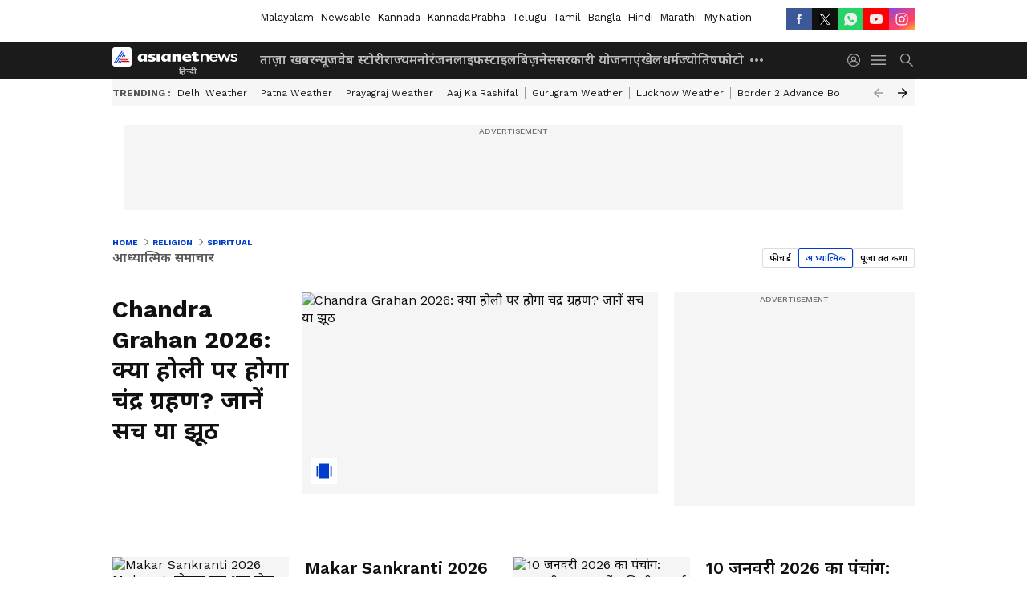

--- FILE ---
content_type: text/html; charset=utf-8
request_url: https://hindi.asianetnews.com/religious-news/spiritual
body_size: 50368
content:
 <!doctype html><html lang="hi" build-id="1768570684000" class="articlelist"><head><meta charSet="UTF-8" /><meta name="viewport" content="width=device-width, initial-scale=1.0 "/><meta httpEquiv="X-UA-Compatible" content="IE=edge" /><link rel="preconnect" href="https://static.asianetnews.com" crossOrigin="crossorigin" /><link rel="preconnect" href="https://fonts.gstatic.com" crossOrigin="crossorigin" /><link rel="dns-prefetch" href="https://fonts.gstatic.com" /><link rel="preconnect" href="https://static1.dmcdn.net" crossOrigin="crossorigin"/><link rel="preconnect" href="https://static-gi.asianetnews.com" crossOrigin="crossorigin" /><meta property="fb:app_id" content="1945185779661787"/><link rel="shortcut icon" href="https://static-assets.asianetnews.com/images/favicon.ico" /><link rel="alternate" type="application/rss+xml" href="https://hindi.asianetnews.com/rss"><title data-react-helmet="true">Spiritual News (आध्यात्मिक समाचार): Latest Spiritual News &amp; Stories in Hindi | Asianet News Hindi</title><meta data-react-helmet="true" name="description" content="Spirituality News in Hindi (आध्यात्मिक खबर): Get latest spirituality news about festivals, horoscope, religion, wellness, metaphysical, parapsychology and yoga in India at Asianet News Hindi."/><meta data-react-helmet="true" name="keywords" content="Spiritual news in hindi, Spiritual latest news, Spiritual news photos, Spiritual news videos, breaking Spiritual news hindi, धर्म और आध्यात्मिकता समाचार, धर्म और आध्यात्मिकता न्यूज़, Spirituality News Headlines in Hindi, latest Religion and Spirituality News Hindi"/><meta data-react-helmet="true" name="news_keywords" content="Spiritual news in hindi, Spiritual latest news, Spiritual news photos, Spiritual news videos, breaking Spiritual news hindi, धर्म और आध्यात्मिकता समाचार, धर्म और आध्यात्मिकता न्यूज़, Spirituality News Headlines in Hindi, latest Religion and Spirituality News Hindi"/><meta data-react-helmet="true" itemprop="name" content="Spiritual News (आध्यात्मिक समाचार): Latest Spiritual News &amp; Stories in Hindi | Asianet News Hindi"/><meta data-react-helmet="true" itemprop="description" content="Spirituality News in Hindi (आध्यात्मिक खबर): Get latest spirituality news about festivals, horoscope, religion, wellness, metaphysical, parapsychology and yoga in India at Asianet News Hindi."/><meta data-react-helmet="true" itemprop="image" content="https://static-assets.asianetnews.com/images/ogimages/OG_Hindi.jpg"/><meta data-react-helmet="true" itemprop="url" content="https://hindi.asianetnews.com/religious-news/spiritual"/><meta data-react-helmet="true" property="og:type" content="article"/><meta data-react-helmet="true" property="og:title" content/><meta data-react-helmet="true" property="fb:pages" content="2294083647297498"/><meta data-react-helmet="true" property="og:url" content="https://hindi.asianetnews.com/religious-news/spiritual"/><meta data-react-helmet="true" property="og:site_name" content="Asianet News Hindi"/><meta data-react-helmet="true" property="og:image" content="https://static-assets.asianetnews.com/images/ogimages/OG_Hindi.jpg"/><meta data-react-helmet="true" property="og:image:width" content="1280"/><meta data-react-helmet="true" property="og:image:height" content="720"/><meta data-react-helmet="true" property="og:description" content="Spirituality News in Hindi (आध्यात्मिक खबर): Get latest spirituality news about festivals, horoscope, religion, wellness, metaphysical, parapsychology and yoga in India at Asianet News Hindi."/><meta data-react-helmet="true" property="twitter:title" content/><meta data-react-helmet="true" property="twitter:description" content="Spirituality News in Hindi (आध्यात्मिक खबर): Get latest spirituality news about festivals, horoscope, religion, wellness, metaphysical, parapsychology and yoga in India at Asianet News Hindi."/><meta data-react-helmet="true" property="twitter:image" content="https://static-assets.asianetnews.com/images/ogimages/OG_Hindi.jpg"/><meta data-react-helmet="true" property="twitter:url" content="https://hindi.asianetnews.com/religious-news/spiritual"/><meta data-react-helmet="true" name="twitter:card" content="summary_large_image"/><meta data-react-helmet="true" name="twitter:site" content="@AsianetNewsHN"/><meta data-react-helmet="true" name="twitter:creator" content="@AsianetNewsHN"/><link data-react-helmet="true" rel="canonical" href="https://hindi.asianetnews.com/religious-news/spiritual"/><meta name="robots" content="index, follow, max-image-preview:large" /> <script type="application/ld+json" data-type="ampElement">
        {"@context":"http://schema.org","@graph":[{"@type":"NewsMediaOrganization","name":"Asianet News Hindi","url":"https://hindi.asianetnews.com","sameAs":["https://www.facebook.com/AsianetnewsHindi","https://www.youtube.com/@AsianetnewsHindi","https://x.com/AsianetNewsHN","https://www.instagram.com/asianetnews_hindi","https://whatsapp.com/channel/0029VaBFwFvC1FuC8Z6Rg922","https://www.reddit.com/user/AsianetNewsHN","https://www.threads.net/@asianetnews_hindi"],"logo":{"@type":"ImageObject","url":"https://static-gi.asianetnews.com/images/hindi-logo-schema.svg","width":600,"height":60},"address":{"@type":"PostalAddress","streetAddress":"No.36, Crescent Road, Bangalore – 560001, Karnataka","addressLocality":"Bangalore","addressRegion":"Karnataka","postalCode":"560001"},"contactPoint":{"@type":"ContactPoint","telephone":"080-30556300","contactType":"Customer Service","areaServed":"IN","availableLanguage":"English","hoursAvailable":{"@type":"OpeningHoursSpecification","opens":"00:00:01","closes":"11:59:59"}}}]}
      </script> <script type="application/ld+json" data-type="ampElement">
        {"@context":"https://schema.org","@type":"SiteNavigationElement","name":["ताज़ा खबर","न्यूज","वेब स्टोरी","राज्य","मनोरंजन","लाइफस्टाइल","बिज़नेस","सरकारी योजनाएं","खेल","धर्म","ज्योतिष","फोटो","वीडियो","ऑटो","टेक","करियर","ट्रेंडिंग न्यूज","तथ्यों की जांच"],"url":["https://hindi.asianetnews.com/latest-news","https://hindi.asianetnews.com/news","https://hindi.asianetnews.com/webstories","https://hindi.asianetnews.com/state","https://hindi.asianetnews.com/entertainment","https://hindi.asianetnews.com/lifestyle","https://hindi.asianetnews.com/business-news","https://hindi.asianetnews.com/sarkari-yojana","https://hindi.asianetnews.com/sports","https://hindi.asianetnews.com/religious-news","https://hindi.asianetnews.com/astrology","https://hindi.asianetnews.com/photos","https://hindi.asianetnews.com/video","https://hindi.asianetnews.com/auto","https://hindi.asianetnews.com/technology","https://hindi.asianetnews.com/career","https://hindi.asianetnews.com/trending-news","https://hindi.asianetnews.com/fact-check"]}
      </script>  <script async src="https://www.googletagmanager.com/gtag/js?id=G-ED3W3M8V5D"></script><script> window.dataLayer = window.dataLayer || []; function gtag() { dataLayer.push(arguments); }gtag('js', new Date()); gtag('config', 'G-ED3W3M8V5D', { send_page_view: false }); </script>  <script> var _comscore = _comscore || []; _comscore.push({ c1: "2", c2: "24936138", options: { enableFirstPartyCookie: true, bypassUserConsentRequirementFor1PCookie: true } }); </script> <link rel="preload" as="image" fetchpriority="high" href="https://static.asianetnews.com/images/w-560,h-315,croprect-0x435x720x405,imgid-01kepak427v7hycm030eh1ab22,imgname-chandra-grahan-2026-01-1768128352327.jpg" /><link rel="preload" as="font" type="font/woff2" fetchpriority="high" crossOrigin="crossorigin" href="https://fonts.gstatic.com/s/notosansdevanagari/v19/TuG7UUFzXI5FBtUq5a8bjKYTZjtRU6Sgv3NaV_SNmI0b8QQCQmHN5TV_5Kl4-GIB.woff2" /><link rel="preload" as="font" type="font/woff2" fetchpriority="high" crossOrigin="crossorigin" href="https://fonts.gstatic.com/s/worksans/v18/QGYsz_wNahGAdqQ43Rh_fKDptfpA4Q.woff2" /><style>:root{--primaryfontfamily: Noto Sans Hindi, WorkSans, Helvetica, Verdana, sans-serif; --secondaryfontfamily: Noto Sans Hindi, WorkSans, Helvetica, Verdana, sans-serif}</style><style>:root { --containerwidth: min(100%, 1160px); --smallcontainerrwidth: min(100%, 1000px); --primary-black-rgba: 17, 17, 17; --invert-1: invert(1); --darkgrey-color: #1b1b1b; --lightblack-rgba: 17, 17, 17; --hyperlink: #003dc9; --offwhite-color: #f6f6f6; --hyperlinkoverblack: #6db9ff; --primary-black: #111; --always-white-color: 255, 255, 255; --anSprite: url(https://static-gi.asianetnews.com/v1/images/AN_Sprite_V1.svg); } @font-face { font-family: 'WorkSans'; font-weight: 125 950; font-display: swap; font-stretch: 25% 151%; src: url('https://fonts.gstatic.com/s/worksans/v18/QGYsz_wNahGAdqQ43Rh_fKDptfpA4Q.woff2') format('woff2'); unicode-range: U+0000-00FF, U+0131, U+0152-0153, U+02BB-02BC, U+02C6, U+02DA, U+02DC, U+2000-206F, U+2074, U+20AC, U+2122, U+2191, U+2193, U+2212, U+2215, U+FEFF, U+FFFD; } @font-face { font-family: Noto Sans Hindi; font-weight: 125 950; font-display: swap; font-stretch: 25% 151%; src: url('https://fonts.gstatic.com/s/notosansdevanagari/v19/TuG7UUFzXI5FBtUq5a8bjKYTZjtRU6Sgv3NaV_SNmI0b8QQCQmHN5TV_5Kl4-GIB.woff2') format('woff2'); unicode-range: U+0900-097F, U+1CD0-1CF6, U+1CF8-1CF9, U+200C-200D, U+20A8, U+20B9, U+25CC, U+A830-A839, U+A8E0-A8FB; } *{box-sizing:border-box;} body, ul, li, a, button, input, figure { margin: 0; padding: 0; list-style: none; } .mrgB20{margin-bottom:10px} body { color: var(--primary-black); font-family: var(--primaryfontfamily); overflow-x: hidden; overflow-y: overlay; background-color: var(--body-bg); -webkit-font-smoothing: antialiased; -moz-osx-font-smoothing: grayscale; } img { background: var(--offwhite-color) center no-repeat; background-size: 25%; width: 100%;} body a { color: var(--primary-black); text-decoration: none; } .bodyWrapper { min-height: 850px; } .header_adbox { color: var(--white-color); padding: 10px 0; text-align: center; position: relative; display: flex; min-height:126px;} .nav:before { content: ""; transform: translateX(-50%); background-color: var(--primary-black); top: 0; width: 100vw; height: 100%; position: absolute; left: 50%; } .nav:before { background: var(--darkgrey-color); } .mynation .nav:before, .mynationhindi .nav:before { background: var(--mynation-basecolor); } .header_contads { position: relative; min-width: 728px; min-height: 90px; background-color: rgba(17, 17, 17, 0.04); margin: 0 auto; } .displayNone { display: none; } .nav { position: relative; height: 46px; } .l1navigation, .l1navigation ul { z-index: 3; display: flex; } .l1navigation ul { gap: 20px; margin-left: 14px; } .l1navigation ul li a { color: rgba(var(--always-white-color), 0.7); padding: 10px 0 14px; display: flex; white-space: nowrap;} .hamburgerMenu { margin-left: auto; height: 40px; } .logo { min-width: 170px; align-items: center; display: flex; } .logo i { height: 33px; } .logo i:before { content: ""; background: var(--anSprite) 0px 0px no-repeat; width: 120px; height: 24px; -webkit-transform: scale(1.5); transform: scale(1.5); -webkit-transform-origin: left; transform-origin: left; display: inline-block; } .mynation .logo i:before {background: url(https://static-gi.asianetnews.com/v1/images/mn/mynation_eng.gif) 0px 0px no-repeat; width: 170px; transform: none; background-size: 150px 26px;} .mynationhindi .logo i:before {background: url(https://static-gi.asianetnews.com/v1/images/mn/mynation_hindi.gif) 0px 0px no-repeat; width: 170px; transform: none; background-size: 150px 26px;} .morenav button { filter: var(--invert-1); width: 18px; height: 31px; margin: 7px 0; border: 0 none; opacity: 0.7; background: var(--anSprite) -4px -20px no-repeat; } .hamburgerMenu { cursor: pointer; background: var(--anSprite) -4px -44px no-repeat; width: 20px; min-width: 20px; height: 40px; background-color: transparent; filter: var(--invert-1); margin-left: 14px; align-self: center; border: 0 none; opacity: 0.7; } .searchicon { margin-left: 14px; width: 20px; min-width: 20px; height: 20px; display: flex; align-self: center; align-items: center; } .searchicon button { border: 0; background: var(--anSprite) -4px -84px no-repeat; width: 16px; height: 16px; filter: var(--invert-1); cursor: pointer; opacity: 0.7; } .directTVbox { background-color: rgb(241, 241, 241); padding: 24px 28px 28px; min-height: 300px; max-height: 600px; position: relative; overflow: hidden; } .directTVbox .tvsliderouter { overflow-x: hidden; padding-top: 38px; } .directTVbox .tvsliderouterinner { padding-bottom: 50px; } .directTVbox .slick-list .slick-track { white-space: nowrap; } .directTVbox .slick-list .slick-track .slick-slide { display: inline-block; } .directTVbox .slick-list .slick-track .slick-slide video { width: 100%; } .directTVbox .slick-slider {position: relative; margin: 0 -40px;} .directTVbox .slick-arrow { width: 28px; height: 28px; transition:none; background-color: var(--primary-blue); border: 0px; text-indent: -50000px; padding: 0px; cursor: pointer; position: absolute; bottom: -50px; transform: translateX(-50%); left: 55.5%;} .directTVbox .slick-arrow:before {width: 15px; height: 12px; position: absolute; left: 5px;top: 8px; content: ''; background: var(--anSprite) -4px, -170px no-repeat; filter: var(--invert-1);} .directTVbox .slick-arrow.slick-prev {transform: rotate(180deg); left: 45%;} .directTVbox .slick-arrow.slick-prev:before{content:''; background: var(--anSprite) -4px, -170px no-repeat; filter: var(--invert-1); } .sectionlistInner { display: flex; gap: 8px; } .sectionlistInner a { border: 1px solid rgba(var(--primary-black-rgba), 0.14); color: var(--primary-black); font-weight: 500; height: 24px; display: flex; align-items: center; font-size: 12px; line-height: 16px; text-transform: uppercase; padding: 0 8px; } .wrapper { max-width: var(--smallcontainerrwidth); width: var(--smallcontainerrwidth); margin: 0px auto; } .wrapper.pagename_msiteblock{max-width:100%; width:100%;} .homeTrending .slick-slider[dir="ltr"]{direction:unset;} .morearticleslider{margin: 24px 0; display: flex; position: relative; gap: 12px; align-items: center; width: 100%; overflow: hidden; } .morearticleslider .slick-track {display: flex; white-space:nowrap;} .morearticleslider .slick-slide a { text-transform: capitalize; padding: 0 8px; font-size: 12px; display: flex ; align-items: center; font-family: worksans; } .morearticleslider .slick-slide:not(:last-child) { border-right: 1px solid #999; } .morearticlesliderWrapper{height: 34px; background-color: #F6F6F6; transition: 0.3s ease-in-out; overflow: hidden;} .homeTrending { overflow: hidden; background-color: #f6f6f6; padding: 10px 0; white-space:nowrap; margin: 1px 0;} .morearticleslider span { font: 12px / 12px worksans; font-weight: 700; color: rgba(var(--primary-black-rgba), .7); text-transform: uppercase; white-space: nowrap;} .userlogin {width: 16px; min-width: 16px; height: 22px; margin-left: auto; align-self: center; align-items: center; display: flex;} .userlogin .loginbutton{width: 26px; min-width: 26px; height: 26px; background: var(--anSprite) -4px -667px no-repeat; filter: var(--invert-1); border: 0; opacity: 0.7;} .eventBanner{ margin-bottom: 12px; margin-top: 12px; overflow: hidden;} .pagename_articlelist .eventBanner{margin-top: 0px;} .mynation footer, .mynationhindi footer { padding: 10px 0 0; } .mynation footer .footertop { padding-bottom: 10px; } .mynation footer .footertop .footerlogo { height: 50px; width: 50px; } .mynation footer .footertop .footerlogo a { background: url(https://static-gi.asianetnews.com/v1/images/mn/mobile-my-nation-logo.gif) 0px 0px no-repeat; background-size: 100% 100%; height: 50px;} .mynationhindi footer .footertop { padding-bottom: 10px;} .mynationhindi footer .footertop .footerlogo { height: 50px; width: 50px; } .mynationhindi footer .footertop .footerlogo a { background: url(https://static-gi.asianetnews.com/v1/images/mn/mobile-my-nation-logo.gif) 0px 0px no-repeat; background-size: 100% 100%; height: 50px;} .mobilearticlemidad{z-index:5!important;} .l2navCont{display:flex; justify-content: space-between; margin-bottom:40px} .catedropdown{opacity:0; z-index: -1; overflow: hidden;position:absolute;} .sm-unit.svelte-xurmir + img{width:1px!important; height:1px!important;} .catename{font-size:12px;line-height: 12px;white-space: nowrap;padding-right: 7px;font-weight:bold;} .catename + span{border-left:1px solid rgba(var(--primary-black-rgba), 0.7);padding-left: 7px;} .catename a{color: var(--primary-blue);font-weight:bold;} header{ margin-bottom: 20px;} .billboard, .specialbelowheader{ margin: 0 0 12px; text-align: center; display: inline-flex; align-items: center; flex-direction: column; min-width: 728px; max-width: 970px; min-height: 106px; background-color: rgba(var(--lightblack-rgba), .04); position: relative; transform: translateX(-50%); left: 50%; overflow: hidden; max-height: 106px!important; } .billboard:before{content: "Advertisement"; width: 100%; color: rgba(var(--lightblack-rgba), .6); height: 16px; line-height: 16px; font-size: 10px; font-weight: 500; text-transform: uppercase; font-family: var(--worksans);} .rightTop { position: absolute; top:0; right: 0; } .lhssocialicons .googlenewsbtn img { background: none; width: auto; } .lhssocialicons .googlenewsbtn a { height: 28px; line-height: 28px; padding: 0 10px; font-size: 12px; border: 1px solid #0ea583; color: #0e5445; border-radius: 15px; width: 110px; margin-top: 0 !important; display: flex !important; align-items: center; justify-content: center; gap: 4px; white-space: nowrap; } .lhssocialicons .googlenewsbtn i{ width: 37px;} .lhssocialicons .googlenewsbtn i:after{ background: var(--anSprite) -270px -20px no-repeat; filter: initial; transform: scale(0.7); width: 35px; height: 24px; } .lhssocialicons .sharetxtMob { display: none;} .lhssocialicons{display: flex ; align-items: center;} .lhssocialicons ul { display: flex; list-style: none; gap: 4px; width: 100%; align-items: center; } .lhssocialicons ul li { margin-left: 0 !important; padding-left: 0 !important; } .lhssocialicons ul li i { width: 32px; height: 28px; font-size: 0; text-indent: -99999px; display: block; display: flex; align-items: center; justify-content: center; cursor: pointer; } .lhssocialicons ul li i:after { content: ""; filter: var(--invert-1); width: 16px; height: 16px; background-image: var(--anSprite); background-repeat: no-repeat; } .lhssocialicons ul li.fbicon i:after { background-position: -4px -252px; } .lhssocialicons ul li.fbicon { background-color: #3b5998; } .lhssocialicons ul li.twitter i:after { background-position: -238px -20px; filter: initial; width: 20px; height: 20px; transform: scale(0.7); } .lhssocialicons ul li.twitter { background-color: rgba(17,17,17, 1); } .lhssocialicons ul li.linkdinicon i:after { background-position: -4px -448px; } .lhssocialicons ul li.linkdinicon { background-color: #2867b2; } .lhssocialicons ul li.yticon i:after { background-position: -4px -392px; } .lhssocialicons ul li.yticon { background-color: #ff0000; } .lhssocialicons ul li.whticon i:after { background-position: -8px -422px; background-size: 435px auto; } .lhssocialicons ul li.instaicon i{ background-image: var(--anSprite); background-position: -195px -18px; filter: initial;} .lhssocialicons ul li.instaicon i:after{content: initial;} .lhssocialicons ul li.whticon { background-color: #25d366; } .lhssocialicons ul li.sharelinkicon i:after { background-position: -4px -420px; } .lhssocialicons ul li.sharelinkicon { background-color: rgba(17,17,17, .7); } .googlePreferInner{ font-weight: 500; margin-right: 175px; } .googlePreferInner a { padding: 4px 5px; border: 1px solid #8b9df6; background-color: #c0c9f5; border-radius: 5px; margin-top: 6px; font-size: 13px; gap: 5px; display: flex; align-items: center; white-space: nowrap;} .googlePreferInner img{ background: transparent; width: 20px; max-width: 20px; height: 20px;} .iplframebox { padding: 0; font-size: 0; max-width: 300px; overflow: hidden; } .iplframebox iframe { max-width: 300px; width: 100%; } .rgtadbox { background-color: rgba(var(--lightblack-rgba), 0.04); height: 266px; position: relative; overflow: hidden; width: 300px; max-width: 300px; text-align: center; margin: 0 auto 28px;} .rgtadbox:before { content: 'Advertisement'; color: rgba(var(--lightblack-rgba), 0.6); height: 16px; font-size: 10px; font-weight: 500; display: flex; align-items: center; justify-content: center; text-transform: uppercase; font-family: worksans; } .rgtadbox:hover{overflow: visible;} .Comscore{width: 0px; height: 0px; overflow: hidden; display: block;} .logo i{ position: relative;} .logo i:after { content: attr(data-lang); font: 10px / 12px var(--primaryfontfamily); color: rgba(var(--always-white-color), .7); font-weight: 700; position: absolute; font-style: normal; letter-spacing: .6px; transform: translateX(-50%); left: calc(50% + 34px); top: 22px; text-transform: uppercase;} ul.pageindexlinks { gap: 4px; display: flex; margin-bottom: 20px; } ul.pageindexlinks li { font-size: 10px; color: rgba(var(--lightblack-rgba), 0.7); text-transform: capitalize; flex: none; font-family: var(--worksans); } ul.pageindexlinks li a { display: flex; align-items: center; color: var(--hyperlink) !important; text-transform: uppercase; min-height: 16px;} ul.pageindexlinks li a:after { content: ""; margin: 0 6px; transform: rotate(45deg); width: 5px; height: 5px; border: solid rgba(var(--lightblack-rgba), .7); border-width: 1px 1px 0 0; display: inline-block; vertical-align: middle;} ul.pageindexlinks li:last-child { max-width: 60%; white-space: nowrap; overflow: hidden; text-overflow: ellipsis; display: block; padding-right: 6px;} a.br-last{pointer-events: none !important; color: var(--primary-black) !important; cursor: default;} a.br-last:after{display: none !important;} .pagename_home header{ margin-bottom: 1px;} .spacerboth{width: 1px;display: inline-block; margin: 0 3px; vertical-align: middle;} @media screen and (min-width:1441px) { .googlePreferInner{margin-right: 145px;} .googlePreferInner a{font-size: 14px;} } @media screen and (min-width:1441px) { .wrapper { max-width: var(--containerwidth); width: var(--containerwidth); } .cateouterbox .cateboxleft{width: calc(100% - 340px);padding-right: 40px;} .cateouterbox .cateboxright{margin-left: 40px;} } .langbarContainer{ position: relative; justify-content: center; max-width: 1160px; margin-bottom: 20px!important; display: flex; height: 22px; margin: 10px 0; align-items: center; } .langbarContainer .langbar{margin-right: 20px;} header .langbar{ padding:3px 0; font-size: 13px;} header .langbar a{ padding: 4px; font-weight: 400; text-transform: capitalize; } header .langbar a:hover{ background: #111; color: #fff; } .eventBanner{min-height: 130px; height: 130px;} .livetvheading { color: rgba(var(--lightblack-rgba), 0.7); }.livetvheading h1 { font-size: 16px; line-height: 24px; }.videsowboxouter { margin: 20px 0 40px; padding-bottom: 32px; border-bottom: 1px solid rgba(var(--lightblack-rgba), 0.25); }.videsowboxouter .flex {display: flex;}.videsowboxouterIn {display: flex; :global([id^="my-dailymotion-player-"]) { padding-bottom: 56.25%; } }.videoshowMobOuter{width: 680px;min-height: 382px;}.videoshowright{min-width: 300px;max-width: 300px;margin-left: 20px;}.rgtadbox{background-color: rgba(var(--lightblack-rgba), 0.04); height: 266px; position: relative; overflow: hidden; width: 300px; max-width: 300px; text-align: center; margin: 0 auto 40px;} @media screen and (min-width: 1441px) { header .langbar a{padding: 4px 8px;} .videoshowMobOuter{width: 840px;min-height: 473px;} } .firstrow,.secondrow{display:flex;margin-bottom: 24px;justify-content: space-between;} .fourth{display:flex;} .cateouterbox{display:flex;} .cateouterbox .cateboxleft{width: calc(100% - 320px);padding-right: 20px;border-right: 1px solid rgba(var(--lightblack-rgba), 0.14);} .cateouterbox .cateboxleft h2{color: rgba(var(--lightblack-rgba), 0.7);font-weight:700;font-size: 24px;line-height: 32px; margin-bottom: 24px;} .cateouterbox .cateboxright{width: 300px;min-width: 300px; margin-left: 20px;} .rgtadbox{background-color: rgba(var(--lightblack-rgba),.04); height: 266px; max-width:300px;min-width:300px;} @media screen and (min-width:1441px) { .firstrow,.secondrow{margin-bottom: 40px;} .cateouterbox .cateboxleft{width: calc(100% - 340px);padding-right: 40px;} .cateouterbox .cateboxright{margin-left: 40px;} } @media screen and (max-width:767px) { .cateouterbox{display:block;} } .secondrow.firstrow, .secondrow.secondrow, .fourth.firstrow, .fourth.secondrow, .thirdrow.firstrow, .thirdrow.secondrow, .firstrow.firstrow, .firstrow.secondrow { margin-bottom: 24px; } .secondrow > div, .secondrow > a, .fourth > div, .fourth > a, .thirdrow > div, .thirdrow > a, .firstrow > div, .firstrow > a { flex: 1 1; } .firstrow { margin-top: 10px; } .secondrow { gap: 20px; } .thirdrow { gap: 20px; margin-bottom: 24px; } .thirdrow > div { max-width: 50%; } .fourth { border-top: 1px solid rgba(var(--primary-black-rgba), 0.14); gap: 40px; padding-top: 20px; } .fourth > a:not(:last-of-type):after { content: ''; border-right: 1px solid #ccc; position: absolute; top: 0px; right: -20px; height: 100%; } .fourth > a > span { -webkit-line-clamp: 3; } .secondrow .secondStory > a { display: grid; grid-template-columns: 240px 1fr; align-items: normal; } .secondrow .secondStory > a .storyImg { width: 220px; height: 124px;} .secondrow .secondStory > a .storyImg:before { padding-top: 56.5%; } .secondrow .title { font-size: 20px; line-height: 30px; font-weight: 700; -webkit-line-clamp: 3; display: -webkit-box; -webkit-box-orient: vertical; overflow: hidden; max-height: 96px; } .firstlead { margin-right: 20px; } .firstlead > a { display: grid !important; grid-template-columns: 220px 1fr; gap: 16px; align-items: normal; } .firstlead > a .storyImg { width: 100%; order: 1; height: auto; } .firstlead > a .storyImg:before { padding-top: 56.5%; } .firstlead .title { font-size: 28px; line-height: 36px; font-weight: 700; -webkit-line-clamp: 6 !important; max-height: 250px; margin-top: 0 !important; } @media screen and (min-width:1441px) { .secondrow.firstrow, .secondrow.secondrow, .fourth.firstrow, .fourth.secondrow, .thirdrow.firstrow, .thirdrow.secondrow, .firstrow.firstrow, .firstrow.secondrow,.firstlead{ margin-bottom: 40px;} .secondrow,.thirdrow {gap: 40px;} .firstlead > a{grid-template-columns: 316px 1fr; gap: 28px; } } ._1aAuX._3xDQ1:after,._1aAuX._3XMwo:after,._1aAuX._27gcX:after{width:100%;height:100%;display:block;transform:scale(.6);content:""}._2INVA ._1gwbr ._2fc5c,._2INVA ._1gwbr ._2fc5c:before{top:0;left:0;right:0;bottom:0}._2INVA{display:block}._2INVA a{display:flex;position:relative;align-items:center}._2INVA ._1gwbr{min-width:100px;width:100px;height:58px;position:relative;margin-right:16px}._2INVA ._1gwbr.C8SpK{min-width:80px;width:80px;height:45px}._2INVA ._1gwbr:before{display:block;content:"";width:100%;padding-top:56.25%}._2INVA ._1gwbr>._45G1R{position:absolute;top:0;left:0;right:0;bottom:0}._2INVA ._1gwbr>._45G1R img{width:100%;object-fit:cover;height:100%}._2INVA ._1gwbr ._2fc5c{position:absolute;overflow:hidden;height:100%}._2INVA ._1gwbr ._2fc5c:before{content:"";width:100%;height:100%;background-color:rgba(var(--lightblack-rgba),.04);position:absolute;z-index:1}._2INVA ._1gwbr img{width:100%;object-fit:cover;height:100%;object-position:top;transition:all .5s;-webkit-backface-visibility:hidden;backface-visibility:hidden;background-color:var(--white-color)}._2INVA ._1gwbr img.webstories{object-fit:contain}._2INVA ._1gwbr ._2QNpu{display:none}._2INVA ._1gwbr.-rkZc img{object-fit:contain}._2INVA ._1gwbr._1o-dT img{object-fit:contain;object-position:center}._2INVA figcaption{display:-webkit-box;-webkit-line-clamp:3;-webkit-box-orient:vertical;overflow:hidden;font:16px/24px var(--secondaryfontfamily);margin-top:-4px;font-variation-settings:var(--fw-medium);height:max-content;word-break:break-word}._2INVA.eCbtb a{flex-direction:column}._2INVA.eCbtb a ._1gwbr{position:relative;width:100%;margin:0;min-width:100%;height:auto}._2INVA.eCbtb a ._1gwbr:before{display:block;content:"";width:100%;padding-top:56.25%}._2INVA.eCbtb a ._1gwbr>._45G1R{position:absolute;top:0;left:0;right:0;bottom:0}._2INVA.eCbtb a ._1gwbr>._45G1R img{width:100%;object-fit:cover;height:100%}._2INVA.eCbtb:not(:first-of-type){margin:20px 0}._2INVA.eCbtb figcaption{margin-top:4px;display:-webkit-box;-webkit-line-clamp:4;-webkit-box-orient:vertical;overflow:hidden;min-height:60px;height:auto}._2INVA.SzRf_{margin:0}._2INVA.SzRf_ a{flex-direction:column}._2INVA.SzRf_ ._1gwbr{width:100%;margin:0;min-width:100%;position:relative;height:auto}._2INVA.SzRf_ ._1gwbr:before{display:block;content:"";width:100%;padding-top:56.25%}._2INVA.SzRf_ ._1gwbr>._45G1R{position:absolute;top:0;left:0;right:0;bottom:0}._2INVA.SzRf_ ._1gwbr>._45G1R img{width:100%;object-fit:cover;height:100%}._2INVA.SzRf_ figcaption{margin-top:8px}._2INVA.SzRf_:last-child{border-bottom:0;padding:0;margin:0}._2INVA.SzRf_ ._3ey7j{left:8px;bottom:8px}._2INVA.SzRf_ ._3ey7j ._3xDQ1,._2INVA.SzRf_ ._3ey7j ._3XMwo,._2INVA.SzRf_ ._3ey7j ._27gcX{transform:scale(1.3);transform-origin:left bottom}._2INVA._1eNpk ._3ey7j i.BynIN,._2INVA._1sFdh ._3ey7j i.BynIN,._2INVA._3uo42 ._3ey7j i.BynIN,._2INVA._15QVg ._3ey7j i.BynIN{height:28px;width:auto;min-width:28px;padding:0 8px;display:flex;align-items:center;justify-content:flex-end}._2INVA._1eNpk ._3ey7j i.BynIN:after,._2INVA._1eNpk ._3ey7j i.BynIN:before,._2INVA._1sFdh ._3ey7j i.BynIN:after,._2INVA._1sFdh ._3ey7j i.BynIN:before,._2INVA._3uo42 ._3ey7j i.BynIN:after,._2INVA._3uo42 ._3ey7j i.BynIN:before,._2INVA._15QVg ._3ey7j i.BynIN:after,._2INVA._15QVg ._3ey7j i.BynIN:before{top:8px;left:8px;width:12px;height:12px}._2INVA._1eNpk ._3ey7j ._3xDQ1,._2INVA._1eNpk ._3ey7j ._3XMwo,._2INVA._1eNpk ._3ey7j ._27gcX,._2INVA._1sFdh ._3ey7j ._3xDQ1,._2INVA._1sFdh ._3ey7j ._3XMwo,._2INVA._1sFdh ._3ey7j ._27gcX,._2INVA._3uo42 ._3ey7j ._3xDQ1,._2INVA._3uo42 ._3ey7j ._3XMwo,._2INVA._3uo42 ._3ey7j ._27gcX,._2INVA._15QVg ._3ey7j ._3xDQ1,._2INVA._15QVg ._3ey7j ._3XMwo,._2INVA._15QVg ._3ey7j ._27gcX{transform:scale(1.8);transform-origin:left bottom}._2INVA._1eNpk ._3ey7j ._3uDCd,._2INVA._1sFdh ._3ey7j ._3uDCd,._2INVA._3uo42 ._3ey7j ._3uDCd,._2INVA._15QVg ._3ey7j ._3uDCd{position:relative;height:28px;width:auto;min-width:28px;padding:0 8px;display:flex;align-items:center;justify-content:flex-end;display:none}._2INVA._1eNpk ._3ey7j ._3uDCd:before,._2INVA._1sFdh ._3ey7j ._3uDCd:before,._2INVA._3uo42 ._3ey7j ._3uDCd:before,._2INVA._15QVg ._3ey7j ._3uDCd:before{position:absolute;top:8px;left:8px;width:12px;height:12px}._2INVA._1eNpk ._3ey7j ._3uDCd span,._2INVA._1sFdh ._3ey7j ._3uDCd span,._2INVA._3uo42 ._3ey7j ._3uDCd span,._2INVA._15QVg ._3ey7j ._3uDCd span{display:none}._2INVA._1eNpk .Mg4FM,._2INVA._1sFdh .Mg4FM,._2INVA._3uo42 .Mg4FM,._2INVA._15QVg .Mg4FM{display:block;font-style:normal;text-align:right;color:var(--primary-blue);font-variation-settings:var(--fw-bold);font-size:14px;line-height:20px;margin-left:20px;font-family:var(--worksans)}._2INVA._1sFdh{margin-bottom:20px;padding-bottom:16px;border-bottom:1px solid rgba(var(--primary-black-rgba),.14)}._2INVA._1sFdh figcaption{margin-top:12px}._2INVA._1sFdh+div{margin:0}._2INVA._15QVg figcaption{font-size:28px;line-height:40px;font-variation-settings:var(--fw-bold);height:max-content;min-height:120px;margin-top:16px}._2INVA._15QVg ._3ey7j{left:12px;bottom:12px}._2INVA._15QVg ._3ey7j ._3xDQ1,._2INVA._15QVg ._3ey7j ._3XMwo,._2INVA._15QVg ._3ey7j ._27gcX{transform:scale(2)!important}._2INVA._1eNpk ._3ey7j{left:8px;bottom:8px}._2INVA._1eNpk ._3ey7j ._3xDQ1,._2INVA._1eNpk ._3ey7j ._3XMwo,._2INVA._1eNpk ._3ey7j ._27gcX{transform:scale(1.5)}._2INVA:hover img{transform:scale(1.2)}._3gZsz h2,._3gZsz h3,._3gZsz h4,._3gZsz h5,._3gZsz h6,._3gZsz p,._3gZsz pre{font:14px/20px var(--secondaryfontfamily);font-variation-settings:var(--fw-regular);display:-webkit-box;-webkit-line-clamp:3;-webkit-box-orient:vertical;overflow:hidden}._3gZsz h2 *,._3gZsz h3 *,._3gZsz h4 *,._3gZsz h5 *,._3gZsz h6 *,._3gZsz p *,._3gZsz pre *{width:100%!important}._3gZsz pre{white-space:break-spaces;font-family:inherit;margin:0}._3gZsz em,._3gZsz i{font-style:normal}._3ey7j{position:absolute;left:4px;bottom:4px;display:block}@keyframes MtveC{0%{-webkit-transform:scale(0);opacity:0}50%{opacity:1}to{-webkit-transform:scale(1);opacity:0}}@-webkit-keyframes MtveC{0%{-webkit-transform:scale(0);opacity:0}50%{opacity:1}to{-webkit-transform:scale(1);opacity:0}}@-moz-keyframes MtveC{0%{-webkit-transform:scale(0);opacity:0}50%{opacity:1}to{-webkit-transform:scale(1);opacity:0}}._3ey7j .BynIN{background:rgba(var(--always-white-color),1);padding:0;width:16px;height:16px;display:block}._3ey7j .BynIN:after,._3ey7j .BynIN:before{opacity:0;box-sizing:border-box;content:" ";position:absolute;top:3px;left:3px;width:10px;height:10px;border:2px solid var(--primary-blue);box-shadow:0 0 10px var(--primary-blue),inset 0 0 10px var(--primary-blue);border-radius:100px;background-clip:padding-box}._3ey7j .BynIN:before{z-index:2;animation:MtveC 2s infinite}._3ey7j .BynIN:after{z-index:1;animation:MtveC 2s 1s infinite}._3ey7j .BynIN{position:relative!important}._3ey7j>span{margin-left:20px;font-weight:700;text-transform:uppercase;font-size:14px;color:var(--primary-blue)}._1aAuX{position:absolute;left:0;bottom:0;background-color:rgba(var(--always-white-color),1);width:16px;height:16px;z-index:1;display:flex;align-items:center;justify-content:center}._1aAuX._3xDQ1:after{background-position:-4px -700px}._1aAuX._3xDQ1:after,._1aAuX._27gcX:after{background-image:url(https://static-gi.asianetnews.com/v1/images/AN_Sprite_V1.svg);background-repeat:no-repeat}._1aAuX._27gcX:after{background-position:-32px -224px}._1aAuX._3XMwo:after{background-image:url(https://static-gi.asianetnews.com/v1/images/AN_Sprite_V1.svg);background-repeat:no-repeat;background-position:-31px -196px}._1aAuX._3XMwo._3s314{width:auto;min-width:16px;transform-origin:left bottom}._1aAuX._3XMwo._3s314:after{width:15px;height:16px;order:-1}._1aAuX._3XMwo._3s314 span{font:10px/16px var(--worksans);font-style:normal;margin:0 4px 0 0;color:var(--primary-blue);font-variation-settings:var(--fw-bold);padding-top:0}._1aAuX._3uDCd{display:none}._1aAuX._3uDCd:before{content:"";width:8px;height:8px;border-radius:100%;background-clip:padding-box;background-color:var(--primary-blue)}._1vUhi{padding-right:15px;display:block;color:var(--primary-black);font:16px/24px var(--secondaryfontfamily);font-variation-settings:var(--fw-medium);position:relative;min-height:48px;transition:all .5s}._1vUhi>span{display:-webkit-box;-webkit-line-clamp:2;-webkit-box-orient:vertical;overflow:hidden;word-break:break-word}._1vUhi:hover{color:rgba(var(--primary-black-rgba),.7)}._1vUhi ._3ey7j{right:0;left:inherit;bottom:inherit;top:3px}._1vUhi ._3ey7j i{position:static}._1vUhi ._3ey7j i:after{transform:scale(.75)}._1vUhi ._3XMwo{background-color:var(--primary-blue);width:12px;height:12px;margin-top:3px}._1vUhi ._3XMwo:after{transform:scale(.45)!important;filter:var(--invert-1);background-position:-5px -198px}._2rYxA{font:12px/12px var(--worksans);font-variation-settings:var(--fw-regular);color:rgba(var(--lightblack-rgba),.7)}.nUsgY{font-size:11px;line-height:12px;font-variation-settings:var(--fw-bold);padding-right:7px;white-space:nowrap;text-transform:uppercase}.nUsgY a,.nUsgY span{color:var(--primary-blue);cursor:pointer}.nUsgY+span{border-left:1px solid rgba(var(--primary-black-rgba),.7);padding-left:7px}.DSXat{margin:14px 0 -12px}.bangla ._3gZsz h2,.bangla ._3gZsz h3,.bangla ._3gZsz h4,.bangla ._3gZsz h5,.bangla ._3gZsz h6,.bangla ._3gZsz p,.bangla ._3gZsz pre,.hindi ._3gZsz h2,.hindi ._3gZsz h3,.hindi ._3gZsz h4,.hindi ._3gZsz h5,.hindi ._3gZsz h6,.hindi ._3gZsz p,.hindi ._3gZsz pre,.marathi ._3gZsz h2,.marathi ._3gZsz h3,.marathi ._3gZsz h4,.marathi ._3gZsz h5,.marathi ._3gZsz h6,.marathi ._3gZsz p,.marathi ._3gZsz pre,.mynationhindi ._3gZsz h2,.mynationhindi ._3gZsz h3,.mynationhindi ._3gZsz h4,.mynationhindi ._3gZsz h5,.mynationhindi ._3gZsz h6,.mynationhindi ._3gZsz p,.mynationhindi ._3gZsz pre{font-size:16px;line-height:24px}.hindi ._2INVA._15QVg figcaption,.marathi ._2INVA._15QVg figcaption{line-height:38px}.malayalam ._1vUhi,.malayalam ._2INVA figcaption{font:14px/22px var(--secondaryfontfamily);font-variation-settings:var(--fw-medium)}.malayalam ._1vUhi{min-height:46px!important}@media screen and (max-width:767px),screen and (orientation:landscape)and (max-width:1000px){._2INVA a{flex-direction:row-reverse}._2INVA ._1gwbr{margin-left:16px;margin-right:0}}@media screen and (min-width:1441px){._1vUhi{padding-right:20px}.nUsgY{font-size:12px}.malayalam ._2INVA figcaption{font:16px/24px var(--secondaryfontfamily)}}.relatedarticle{margin-bottom:40px}.relatedarticle .relatedheaing{font-size:16px;line-height:24px;font-variation-settings:var(--fw-extrabold);text-transform:uppercase;margin-bottom:16px;font-family:var(--worksans)}.relatedarticle .cardspacing{margin-bottom:24px}.relatedarticle .cardspacing figcaption{display:-webkit-box;-webkit-line-clamp:3;-webkit-box-orient:vertical;overflow:hidden}.relatedarticle .cardspacing figcaption.bold{font-variation-settings:var(--fw-semibold)}.photoshowbox.relatedArticle-cont{margin:20px 0}.relatedArticle-cont{margin:20px 0;padding:10px;background:hsla(0,0%,85.1%,.5);position:relative}.relatedArticle-cont h2{margin-bottom:20px!important;margin-top:0!important;font:700 18px Georgia,Times New Roman,Times,serif!important;padding-bottom:12px;border-bottom:2px dotted}.relatedArticle-cont .relatedArticle-inner{counter-reset:section;margin-top:10px}.relatedArticle-cont .relatedArticle-inner .relatedarticleOuter{width:100%}.relatedArticle-cont .relatedArticle-inner .relatedarticleOuter .relatedarticleimg{width:77px;min-width:77px;height:auto}.relatedArticle-cont .relatedArticle-inner .relatedarticleOuter .relatedarticleimg:before{padding-top:76%}.relatedArticle-cont .relatedArticle-inner .relatedarticleOuter .relatedarticlecaption{color:rgba(var(--primary-black-rgba),1)}.articleOne p{font-variation-settings:var(--fw-semibold);line-height:22px;color:var(--blkcolor)}@media screen and (max-width:767px),screen and (orientation:landscape)and (max-width:1000px){.photoshowbox.relatedArticle-cont{margin:20px -16px}.relatedArticle-cont{border:0;padding:10px 16px;margin:0 -16px}.relatedArticle-cont h2{margin-bottom:0!important;line-height:28px;font-size:16px!important}.relatedArticle-cont .relatedArticle-inner .relatedarticleOuter:not(:last-child){padding-bottom:4px}.relatedArticle-cont .relatedArticle-inner .relatedarticleOuter .relatedarticlecaption{font-variation-settings:var(--fw-semibold);display:-webkit-box;-webkit-line-clamp:2;-webkit-box-orient:vertical;overflow:hidden;font-size:14px;line-height:20px}}@media (max-width:500px){.relatedArticle-cont .relatedArticle-inner{flex-direction:column;gap:0}}.MobgooglePreferOuter{text-decoration:none;margin:12px 0;padding:8px 0;background:linear-gradient(135deg,#4285f4,#4248e6);border-radius:8px;box-shadow:0 2px 8px rgba(66,133,244,.3);transition:all .3s ease}.MobgooglePreferOuter:hover{transform:translateY(-2px);box-shadow:0 4px 12px rgba(66,133,244,.4);text-decoration:none}.MobgooglePreferOuter .MobgooglePreferInner{gap:8px}.MobgooglePreferOuter .MobgooglePreferInner span{color:#fff;font-variation-settings:var(--fw-semibold);font-size:inherit;text-align:center;line-height:1.4;font-family:var(--secondaryfontfamily)}.MobgooglePreferOuter .MobgooglePreferInner .preferred{width:150px;height:auto;background:transparent}@media (max-width:768px){.MobgooglePreferOuter{margin:12px 0;padding:5px}.MobgooglePreferOuter .MobgooglePreferInner span{font-size:13px}}html{scroll-behavior:smooth}._1ApiI a{border:1px solid rgba(var(--primary-black-rgba),.14);border-radius:2px;background-clip:padding-box;color:var(--primary-black);font-variation-settings:var(--fw-medium);height:24px;display:flex;align-items:center;font-size:12px;line-height:16px;text-transform:uppercase;flex:none;padding:0 8px;transition:all .5s}._1ApiI a._3oxP-,._1ApiI a:hover{border:1px solid var(--primary-blue);color:var(--primary-blue)}._1ApiI._3eNii a{border:1px solid rgba(var(--always-white-color),.14);color:rgba(var(--always-white-color),.7)}._1ApiI._3eNii a._3oxP-,._1ApiI._3eNii a:hover{border:1px solid rgba(var(--always-white-color),.7)}._1ApiI._1ncme{background-color:var(--darkgrey-color)}._1ApiI._1ncme a{font:14px/16px var(--primaryfontfamily);color:rgba(var(--always-white-color),.7);font-variation-settings:var(--fw-semibold);padding:10px 8px;height:auto;border:0;position:relative}._1ApiI._1ncme a._3oxP-:after{content:"";background-color:var(--white-color);height:2px;position:absolute;bottom:0;width:100%;left:0}._1ApiI._33Yp5{padding:10px;margin:0;border-top:2px solid rgba(var(--primary-black-rgba),.14)}._2QoYP{position:relative}._2QoYP>button{padding:0;border:1px solid rgba(var(--primary-black-rgba),.14);border-radius:2px;background-clip:padding-box;width:32px;height:24px;background:var(--white-color);transition:all .3s ease-in}._2QoYP>button:before{content:"";background-image:url(https://static-gi.asianetnews.com/v1/images/AN_Sprite_V1.svg);background-repeat:no-repeat;background-position:0 -34px;background-size:400px;width:100%;height:22px;cursor:pointer;display:inline-block}._2QoYP:hover>button{border:1px solid var(--primary-blue);color:var(--primary-blue)}._2QoYP:hover>button:before{background-position:-35px -34px}._2QoYP:hover ._1ujsp{opacity:1;-ms-filter:"progid:DXImageTransform.Microsoft.Alpha(Opacity=100)";filter:alpha(opacity=100);z-index:3;overflow:visible}._2QoYP ._1ujsp{position:absolute;top:26px;right:0;background-color:rgba(var(--always-white-color),1);padding:16px;box-shadow:0 10px 30px rgba(var(--lightblack-rgba),.14);opacity:0;-ms-filter:"progid:DXImageTransform.Microsoft.Alpha(Opacity=0)";filter:alpha(opacity=0);z-index:-1;overflow:hidden}._2QoYP ._1ujsp a{white-space:nowrap}._2QoYP ._1ujsp a:not(:last-of-type){margin-bottom:8px}._2QoYP ._1ujsp a._3oxP-{border:1px solid var(--primary-blue);color:var(--primary-blue)}._2QoYP ._1ujsp._14K9q{opacity:1;-ms-filter:"progid:DXImageTransform.Microsoft.Alpha(Opacity=100)";filter:alpha(opacity=100);z-index:3}._2QoYP ._1ujsp ._1AWM6{transform:translateX(-50%);top:-40px;width:28px;height:28px;border-radius:100%;background:rgba(var(--always-white-color),1);left:50%;position:absolute;cursor:pointer;outline:none;border:none;display:none}._2QoYP ._1ujsp ._1AWM6:after,._2QoYP ._1ujsp ._1AWM6:before{position:absolute;left:5px;content:" ";height:18px;width:2px;background-color:rgba(var(--always-white-color),1);top:0}._2QoYP ._1ujsp ._1AWM6:before{transform:rotate(-45deg)}._2QoYP ._1ujsp ._1AWM6:after{transform:rotate(45deg)}._2QoYP.WHc5B button{border-color:var(--primary-black);background:transparent}._2QoYP.WHc5B ._1ujsp{background-color:rgba(var(--always-white-color),1);border:1px solid rgba(var(--always-white-color),.14);top:23px;z-index:3}._2QoYP.WHc5B:hover button{border-color:var(--primary-blue)}@media screen and (min-width:768px)and (orientation:portrait),screen and (min-width:999px){._1ApiI{margin:0 8px}._1ApiI,._1ApiI ._3kF_b{display:flex;gap:8px}._2QoYP ._1ujsp .col2{display:grid;grid-template-columns:repeat(2,1fr);gap:4px 12px}._2QoYP ._1ujsp .col3{display:grid;grid-template-columns:repeat(3,1fr);gap:4px 12px}._2QoYP ._1ujsp .col4{display:grid;grid-template-columns:repeat(4,1fr);gap:4px 12px}._2QoYP ._1ujsp .col5{display:grid;grid-template-columns:repeat(5,1fr);gap:4px 12px}}@media screen and (max-width:767px),screen and (orientation:landscape)and (max-width:1000px){._1ApiI:not(._1ncme){background-color:var(--body-bg);margin:12px -16px -10px;padding:0 0 0 16px}._1ApiI a{scroll-snap-align:start}._1ApiI._3eNii{background-color:var(--primary-black)}._1ApiI ._3kF_b{display:flex;overscroll-behavior-x:contain;scroll-snap-type:x mandatory;overflow-x:auto;gap:8px}._1ApiI ._3kF_b:after{content:"";width:1px}._2QoYP{position:absolute;right:16px;z-index:5;background:var(--white-color);padding-left:10px}._2QoYP ._1ujsp{position:fixed;width:100vw;height:100%;top:0;right:0;background:transparent;transform:translateY(130%)}._2QoYP ._1ujsp._14K9q{transform:translateX(0)}._2QoYP ._1ujsp:before{content:"";position:fixed;width:100vw;height:100vh;background:rgba(var(--primary-black-rgba),.7);top:0;left:0;z-index:7}._2QoYP ._1ujsp ._1AWM6{display:block}._2QoYP ._1ujsp ._1AWM6:after,._2QoYP ._1ujsp ._1AWM6:before{background-color:rgba(var(--lightblack-rgba),1);left:13px;top:5px}._2QoYP ._1ujsp ._28Sv-{position:fixed;bottom:0;width:100%;left:0;z-index:2}._2QoYP ._1ujsp ._28Sv- ._350Ml{background:rgba(var(--always-white-color),.95);display:grid;grid-template-columns:1fr 1fr;padding:20px;gap:12px;max-height:60vh;overflow-y:scroll;overflow-x:hidden}._2QoYP ._1ujsp ._28Sv- a{border:1px solid rgba(var(--primary-black-rgba),.14);border-radius:2px;background-clip:padding-box;background:var(--white-color);color:var(--primary-black);font-size:14px;line-height:20px;font-variation-settings:var(--fw-medium);height:40px;display:flex;align-items:center;text-transform:uppercase;padding:0 8px;transition:all .5s}._2QoYP ._1ujsp ._28Sv- a._3oxP-,._2QoYP ._1ujsp ._28Sv- a:hover{border:1px solid var(--primary-blue);color:var(--primary-blue)}}@media screen and (max-width:767px)and (max-width:767px),screen and (max-width:767px)and (orientation:landscape)and (max-width:1000px),screen and (orientation:landscape)and (max-width:1000px)and (max-width:767px),screen and (orientation:landscape)and (max-width:1000px)and (orientation:landscape)and (max-width:1000px){._2QoYP ._1ujsp ._28Sv- a{scroll-snap-align:start}}._3c1yD{background-color:#f1f1f1;padding:20px;margin:16px 0}._3c1yD ._34Eaq{display:flex;justify-content:space-between;margin-bottom:24px}._3c1yD ._34Eaq h2{font-size:24px;line-height:32px;font-variation-settings:var(--fw-bold);text-transform:uppercase;color:rgba(var(--always-white-color),1)}._3c1yD ._34Eaq h2 a{color:var(--primary-black)}._3c1yD ._34Eaq ._1xNIQ{display:flex;gap:8px}._3c1yD ._34Eaq ._1xNIQ a{border:1px solid rgba(var(--always-white-color),.2);border-radius:2px;background-clip:padding-box;color:rgba(var(--always-white-color),.7);font-variation-settings:var(--fw-medium);height:24px;display:flex;align-items:center;font-size:12px;line-height:16px;text-transform:uppercase;padding:0 8px;transition:all .5s}._3c1yD ._34Eaq ._1xNIQ a.ZwfAU,._3c1yD ._34Eaq ._1xNIQ a:hover{border:1px solid rgba(var(--always-white-color),.7)}._Yduj{color:rgba(var(--always-white-color),1);display:grid;gap:12px;grid-template-columns:1fr 1.2fr 1fr}._Yduj a{position:relative;font:16px/24px var(--secondaryfontfamily);font-variation-settings:var(--fw-bold);overflow:hidden;min-height:166px}._Yduj a:nth-child(3){grid-row:2}._Yduj a:first-child{grid-row:1/3;grid-column:2/3;font-size:20px;line-height:28px;padding-bottom:100%}._Yduj a:first-child span{margin:0 20px 12px;-webkit-line-clamp:3}._Yduj a:first-child span span{left:20px}._Yduj a span{color:rgba(var(--always-white-color),1);left:0;bottom:0;margin:0 16px 8px;text-align:center;position:absolute;z-index:2;display:-webkit-box;-webkit-line-clamp:2;-webkit-box-orient:vertical;overflow:hidden}._Yduj a img{top:0;right:0;bottom:0;object-fit:cover!important;object-position:top;transition:all .5s}._Yduj a:before,._Yduj a img{width:100%;height:100%;position:absolute;left:0}._Yduj a:before{content:"";background-color:rgba(var(--always-white-color),.08);z-index:1}._Yduj a:after{content:"";background:linear-gradient(180deg,rgba(var(--lightblack-rgba),0) 30%,rgba(var(--lightblack-rgba),.9) 90%);position:absolute;top:0;left:0;height:100%;width:100%;z-index:1}._Yduj a:hover img{transform:scale(1.1)}._Yduj a._2Yln5 img{object-fit:contain;object-position:center}.bangla ._3c1yD ._34Eaq,.hindi ._3c1yD ._34Eaq,.marathi ._3c1yD ._34Eaq,.mynationhindi ._3c1yD ._34Eaq{margin-bottom:14px}.tamil ._Yduj a{font-variation-settings:var(--fw-medium)}@media screen and (min-width:1441px){._Yduj a{min-height:196px}}._1ZOcP{background-color:#f1f1f1;padding:24px 28px 28px;min-height:300px;max-height:600px;margin:24px 0;position:relative;overflow:hidden}._1ZOcP *,._1ZOcP :after,._1ZOcP :before{transition:all .45s}._1ZOcP ._1N1dT{display:flex;justify-content:space-between}._1ZOcP ._1N1dT h2{font-size:24px;line-height:32px;font-variation-settings:var(--fw-bold);text-transform:uppercase;color:rgba(var(--always-white-color),1)}._1ZOcP ._1N1dT h2 a{color:var(--primary-black)}._1ZOcP ._2C8OC .a1vk2{transition:all .45s;padding-bottom:50px}._1ZOcP ._2C8OC .a1vk2 .slick-list{padding:0}._1ZOcP ._2C8OC .a1vk2 .slick-slide{display:inline-block;height:100%;min-height:1px}._1ZOcP ._2C8OC .a1vk2 .slick-track{height:175px;align-items:center;white-space:normal}._1ZOcP ._2C8OC .a1vk2 .slick-arrow{width:28px;height:28px;background-color:var(--primary-blue);border:0;text-indent:-50000px;padding:0;cursor:pointer;position:absolute;bottom:-50px;transform:translateX(-50%);left:55.5%}._1ZOcP ._2C8OC .a1vk2 .slick-arrow:before{width:15px;height:12px;position:absolute;left:5px;top:8px;content:"";background-image:url(https://static-gi.asianetnews.com/v1/images/AN_Sprite_V1.svg);background-repeat:no-repeat;background-position:-4px -170px;filter:var(--invert-1)}._1ZOcP ._2C8OC .a1vk2 .slick-prev{transform:rotate(180deg);left:45%}._1ZOcP ._2C8OC .a1vk2 .slick-prev:before{background-image:url(https://static-gi.asianetnews.com/v1/images/AN_Sprite_V1.svg);background-repeat:no-repeat;background-position:-4px -170px;filter:var(--invert-1)}._1ZOcP ._2C8OC .a1vk2 .slick-prev:after{content:"";background:var(--sectionbrd);width:46px;display:inline-block;height:3px;position:absolute;right:136%;transform:translateY(-50%);top:49%}._1ZOcP ._2C8OC .a1vk2 .slick-current ._1K9vb>a{opacity:1;transform:scale(1.4);pointer-events:all;overflow:hidden}._1ZOcP ._2C8OC .a1vk2 .slick-current ._1K9vb p .LLEUY{font-size:16px;line-height:20px;margin-bottom:4px;transform:scale(.8)}._1ZOcP ._2C8OC .a1vk2 .slick-current ._1K9vb p .LLEUY:before{background-image:url(https://static-gi.asianetnews.com/v1/images/AN_Sprite_V1.svg);background-repeat:no-repeat;background-position:-4px -194px;background-size:320px auto;width:16px;height:20px}._1ZOcP ._2C8OC ._1K9vb{color:rgba(var(--always-white-color),1);position:relative}._1ZOcP ._2C8OC ._1K9vb>a{margin:0 40px;display:block;transform:scale(1);background:rgba(var(--lightblack-rgba),.08)}._1ZOcP ._2C8OC ._1K9vb>a video{width:100%}._1ZOcP ._2C8OC ._1K9vb>a:before{content:"";position:absolute;width:100%;height:100%;left:0;background-color:rgba(var(--lightblack-rgba),.08);z-index:2}._1ZOcP ._2C8OC ._1K9vb p{color:rgba(var(--always-white-color),1);position:absolute;left:0;top:0;width:100%;height:101%;text-align:center;padding:0 12px 8px;display:flex;flex-direction:column;justify-content:end;z-index:3}._1ZOcP ._2C8OC ._1K9vb p span{font:14px/20px var(--secondaryfontfamily);font-variation-settings:var(--fw-bold);margin-top:2px;display:-webkit-box;-webkit-line-clamp:2;-webkit-box-orient:vertical;overflow:hidden}._1ZOcP ._2C8OC ._1K9vb p .LLEUY{border-bottom:2px solid rgba(var(--always-white-color),1);font-family:var(--worksans);padding-bottom:4px;margin-bottom:8px;align-self:center;font-style:normal;font-size:12px;line-height:12px;display:flex;font-variation-settings:var(--fw-bold)}._1ZOcP ._2C8OC ._1K9vb p .LLEUY:before{content:"";background-image:url(https://static-gi.asianetnews.com/v1/images/AN_Sprite_V1.svg);background-repeat:no-repeat;background-position:-2px -115px;background-size:190px auto;width:10px;height:10px;display:block;margin-right:4px;filter:var(--invert-1)}._1ZOcP ._2C8OC ._1K9vb ._3pzXS{display:block;position:relative}._1ZOcP ._2C8OC ._1K9vb ._3pzXS:before{display:block;content:"";width:100%;padding-top:56.25%}._1ZOcP ._2C8OC ._1K9vb ._3pzXS>.ARoUP{position:absolute;top:0;left:0;right:0;bottom:0}._1ZOcP ._2C8OC ._1K9vb ._3pzXS>.ARoUP img{width:100%;object-fit:cover;height:100%}._1ZOcP ._2C8OC ._1K9vb ._3pzXS ._32uv5{position:absolute;overflow:hidden;height:100%;top:0;left:0;right:0;bottom:0;display:flex;align-items:center}._1ZOcP ._2C8OC ._1K9vb ._3pzXS ._32uv5:before{content:"";width:100%;height:100%;position:absolute;background:rgba(var(--always-white-color),.08)}._1ZOcP ._2C8OC ._1K9vb ._3pzXS ._32uv5:after{content:"";width:100%;height:100%;position:absolute;background:linear-gradient(180deg,rgba(var(--lightblack-rgba),0) 30%,rgba(var(--lightblack-rgba),.9) 90%)}._1ZOcP ._2C8OC ._1K9vb ._3pzXS img{width:100%;object-fit:cover;height:100%;object-position:top;transition:all .5s;-webkit-backface-visibility:hidden;backface-visibility:hidden;background-color:var(--white-color)}._1ZOcP ._24_Kt{margin-top:32px}._1ZOcP ._24_Kt h2{font-size:16px;line-height:24px;margin-bottom:20px;font-variation-settings:var(--fw-bold);color:rgba(var(--always-white-color),1);text-transform:uppercase}._1ZOcP ._24_Kt ._2pNdd{display:flex;flex-wrap:nowrap}._1ZOcP ._24_Kt .tlMQp{flex:1;margin-right:24px;margin-top:0}._1ZOcP ._24_Kt ._2Egb_{color:rgba(var(--always-white-color),.7);-webkit-line-clamp:4}.telugu ._24_Kt figcaption._2Egb_{-webkit-line-clamp:3}.tamil ._2C8OC ._1K9vb p span{font-variation-settings:var(--fw-medium)}.hindi ._1ZOcP *,.hindi ._1ZOcP :after,.hindi ._1ZOcP :before,.marathi ._1ZOcP *,.marathi ._1ZOcP :after,.marathi ._1ZOcP :before{transition:all .45s}.hindi ._1ZOcP ._1N1dT,.marathi ._1ZOcP ._1N1dT{display:flex;justify-content:space-between}.hindi ._1ZOcP ._1N1dT h2,.marathi ._1ZOcP ._1N1dT h2{font-size:24px;line-height:32px;font-variation-settings:var(--fw-bold);text-transform:uppercase;color:rgba(var(--always-white-color),1)}.hindi ._1ZOcP ._1N1dT h2 a,.marathi ._1ZOcP ._1N1dT h2 a{color:var(--primary-black)}.hindi ._1ZOcP ._2C8OC ._1K9vb p span,.marathi ._1ZOcP ._2C8OC ._1K9vb p span{line-height:22px}._3JX2Q .slick-slide{width:392px!important}@media screen and (min-width:1441px){._1ZOcP ._1N1dT{margin-bottom:24px}._1ZOcP ._2C8OC .a1vk2 .slick-track{height:215px}._1ZOcP ._2C8OC .a1vk2 .slick-prev:after{width:60px}.hindi ._1ZOcP ._1N1dT,.marathi ._1ZOcP ._1N1dT{margin-bottom:24px}}._96SOx a{border:1px solid rgba(var(--primary-black-rgba),.14);border-radius:2px;background-clip:padding-box;color:var(--primary-black);font-variation-settings:var(--fw-medium);height:24px;display:flex;align-items:center;font-size:11px!important;line-height:16px!important;text-transform:uppercase;flex:none;padding:0 6px;transition:border .5s}._96SOx a._2hgfS,._96SOx a:hover{border:1px solid var(--primary-blue);color:var(--primary-blue)}._96SOx._7afDk a{border-color:var(--primary-black);color:var(--primary-black)}._96SOx._7afDk a._2hgfS,._96SOx._7afDk a:hover{border:1px solid var(--primary-blue);color:var(--primary-blue)}._96SOx._3ZXSG{background-color:var(--offwhite-color);border-bottom:1px solid rgba(var(--lightblack-rgba),.14);padding-left:16px}._96SOx._3ZXSG ._3bV8K a{font:14px/16px var(--primaryfontfamily);font-variation-settings:var(--fw-semibold);padding:10px 0;height:auto;border:0;position:relative}._96SOx._3ZXSG ._3bV8K a,._96SOx._3ZXSG ._3bV8K a._2hgfS{color:rgba(var(--lightblack-rgba),1)}._96SOx._3ZXSG ._3bV8K a._2hgfS:after{content:"";background-color:rgba(var(--lightblack-rgba),1);height:2px;position:absolute;bottom:0;width:100%;left:0}._96SOx._1wvtv{padding:8px 16px 0;margin:0 0 10px;border-top:2px solid rgba(var(--primary-black-rgba),.14)}._96SOx._1wvtv ._3bV8K{gap:8px}._96SOx._1wvtv ._3bV8K a{text-transform:uppercase}.hindi ._96SOx a,.marathi ._96SOx a{padding:2px 8px 0}.bangla ._96SOx a,.hindi ._96SOx a,.marathi ._96SOx a{font-size:14px;font-variation-settings:var(--fw-semibold)}.bangla ._96SOx a{padding-top:2px}.telugu ._96SOx a{padding:0 8px}.tamil ._96SOx a,.telugu ._96SOx a{font-size:12px;font-variation-settings:var(--fw-semibold)}.tamil ._96SOx a{padding-top:2px}.malayalam ._96SOx._3ZXSG ._3bV8K a,.malayalam ._96SOx a{font-family:var(--worksans)}@media screen and (min-width:768px)and (orientation:portrait),screen and (min-width:999px){._96SOx{margin-left:auto}._96SOx,._96SOx ._3bV8K{display:flex;gap:8px}}@media screen and (max-width:767px),screen and (orientation:landscape)and (max-width:1000px){._96SOx:not(._3ZXSG){background-color:var(--body-bg);margin:8px -16px 10px;padding:0 0 0 16px}._96SOx a{scroll-snap-align:start;text-transform:capitalize}._96SOx._7afDk{background-color:var(--primary-black);margin-bottom:0}._96SOx ._3bV8K{display:flex;overscroll-behavior-x:contain;scroll-snap-type:x mandatory;overflow-x:auto;gap:20px;overflow-y:hidden}._96SOx ._3bV8K:after{content:"";width:1px}}@media screen and (min-width:1441px){._96SOx a{font-size:12px!important;padding:0 8px}}._32orr figcaption._1Ro5g,.nhE-o ._1Ro5g{font-size:16px;line-height:24px;margin-bottom:16px;font-variation-settings:var(--fw-bold)}._2lz0m .newupdateshow{display:flex}._2lz0m .homeTrending{margin:0 0 15px}.xmeej{background-color:rgba(var(--primary-black-rgba),.04);height:266px;position:relative;margin:0 auto 28px;width:300px;overflow:hidden}.xmeej:before{content:"Advertisement";color:rgba(var(--primary-black-rgba),.6);height:16px;font-size:10px;font-weight:500;display:flex;align-items:center;justify-content:center;text-transform:uppercase;font-family:var(--worksans)}._1kQss{margin:16px 0 20px}._1kQss .M31H4{display:flex;justify-content:space-between;margin-bottom:16px;align-items:center}._1kQss .M31H4 a,._1kQss .M31H4 h1,._1kQss .M31H4 h2{color:rgba(var(--primary-black-rgba),.7);text-transform:uppercase;font-size:22px;line-height:32px;font-variation-settings:var(--fw-bold);margin:0}._1kQss .M31H4 a a,._1kQss .M31H4 a h1,._1kQss .M31H4 a h2,._1kQss .M31H4 h1 a,._1kQss .M31H4 h1 h1,._1kQss .M31H4 h1 h2,._1kQss .M31H4 h2 a,._1kQss .M31H4 h2 h1,._1kQss .M31H4 h2 h2{color:var(--primary-blue)}._1kQss ._2JSfY ._3iYcW{border-left:1px solid rgba(var(--primary-black-rgba),.14);height:100%;padding-left:20px}._1kQss ._2JSfY ._2-E6r{margin-left:25px}._1kQss ._2JSfY ._2-E6r small{color:rgba(var(--primary-black-rgba),.7);text-transform:uppercase;font-size:10px;font-variation-settings:var(--fw-medium);line-height:16px}._3lq4s{display:grid;gap:16px;grid-template-columns:1fr 1fr}._32orr{display:grid;grid-template-columns:repeat(4,1fr);gap:10px 20px}._32orr figcaption._1Ro5g{display:-webkit-box;-webkit-line-clamp:3;-webkit-box-orient:vertical;overflow:hidden;height:72px;margin-top:12px}.nhE-o{border-top:1px solid rgba(var(--primary-black-rgba),.14);margin-top:36px;padding-top:28px}.nhE-o h2{color:rgba(var(--primary-black-rgba),.7);text-transform:uppercase;font-variation-settings:var(--fw-bold);font-size:16px;line-height:24px;margin-bottom:12px}.nhE-o h2 a h2{color:var(--primary-blue)}.nhE-o ._3n_pr{border-bottom:1px solid rgba(var(--primary-black-rgba),.14);margin-bottom:16px}.nhE-o ._12Nep{margin-top:16px;font-size:14px;line-height:20px}.nhE-o ._12Nep>span{-webkit-line-clamp:3}.nhE-o ._1Ro5g{height:70px}._2uGyd{border-top:1px solid rgba(var(--primary-black-rgba),.14);margin:16px 0 0;padding-top:16px}._2uGyd .col_l_3:not(:last-of-type){border-right:1px solid rgba(var(--primary-black-rgba),.14)}._3clVT{background:var(--primary-blue);border:0;color:rgba(var(--always-white-color),1);font-variation-settings:var(--fw-semibold);font:14px/16px var(--primaryfontfamily);width:134px;height:34px;cursor:pointer;position:fixed;text-transform:uppercase;top:50px;left:50%;transform:translateX(-50%);display:none;align-items:center;justify-content:center;z-index:9}._3clVT:after{content:"";margin:0 0 0 8px;width:18px;height:16px;background-image:url(https://static-gi.asianetnews.com/v1/images/AN_Sprite_V1.svg);background-repeat:no-repeat;background-position:-2px -532px;filter:var(--invert-1)}.bpS_N:not(:first-of-type){margin-top:24px}.bpS_N:not(:last-of-type){margin-bottom:24px}._1DrJ4{margin-top:12px}._1DrJ4>span{min-height:48px}._1DrJ4:first-of-type{margin-top:0}._1DrJ4:not(:last-of-type){padding-bottom:12px;border-bottom:1px solid rgba(var(--primary-black-rgba),.14)}._1bXYV{margin:0 0 16px;position:relative;padding-bottom:16px}._1bXYV:before{background:rgba(var(--budgetbg),.05) url(/images/Budget/budget-bg.webp) no-repeat 0 0/100% 80%;content:"";width:100vw;height:100%;position:absolute;left:50%;transform:translateX(-50%);z-index:-1;top:0}._1bXYV .homeheading{padding:28px 0 12px}.bangla .nhE-o h2,.hindi .nhE-o h2,.marathi .nhE-o h2{font-size:18px}.bangla .nhE-o ._12Nep>span,.hindi .nhE-o ._12Nep>span,.marathi .nhE-o ._12Nep>span{font-size:16px;line-height:24px}.malayalam ._1kQss h2{font-family:var(--worksans)}.english ._2uGyd a{font-size:14px;line-height:20px}._19B93{display:flex;align-items:center;padding:0 12px 12px 0;justify-content:flex-end;gap:14px;margin-left:100px}._19B93 h6{font-size:14px;font-variation-settings:var(--fw-medium)}._19B93 .yrMf_{border-radius:2px;width:230px;overflow:hidden;border:1px solid #686868;background-color:rgba(var(--always-white-color),1)}._1JMoj{position:relative;margin:5px 0;padding:20px 0}._1JMoj:before{content:"";position:absolute;width:100vw;height:100%;top:0;z-index:-1;left:50%;transform:translate(-50%);background:#001048}._1qLqL{display:flex;gap:20px;justify-content:center}.topicWidgets:after{background:var(--sectionbrd);margin:40px 0 32px;display:block;height:5px;-webkit-filter:var(--invert);filter:var(--invert);content:""}.tamil ._32orr figcaption._1Ro5g{font-variation-settings:var(--fw-medium)}.mynation ._1kQss .M31H4 a a,.mynation ._1kQss .M31H4 a h1,.mynation ._1kQss .M31H4 a h2,.mynation ._1kQss .M31H4 h1 a,.mynation ._1kQss .M31H4 h1 h1,.mynation ._1kQss .M31H4 h1 h2,.mynation ._1kQss .M31H4 h2 a,.mynation ._1kQss .M31H4 h2 h1,.mynation ._1kQss .M31H4 h2 h2{color:var(--mynation-basecolor)}@media screen and (min-width:768px)and (orientation:portrait),screen and (min-width:999px){._2lz0m{overflow:hidden}}@media screen and (min-width:1441px){._1kQss .M31H4 a,._1kQss .M31H4 h1,._1kQss .M31H4 h2{font-size:24px}._3lq4s{gap:20px}._32orr{gap:10px 40px}}@media screen and (min-width:1025px)and (max-width:1440px){._1DrJ4:nth-last-child(2){border-bottom:0}._1DrJ4:last-of-type{display:none}}@media screen and (max-width:767px),screen and (orientation:landscape)and (max-width:1000px){._19B93{margin:0}._19B93 .yrMf_{width:180px;font-size:0}._1JMoj{margin-top:0}}@media (max-width:500px){._1qLqL{flex-direction:column}}.tamil .faL0M>span{display:-webkit-box;-webkit-line-clamp:3;-webkit-box-orient:vertical;overflow:hidden;min-height:60px}.english .faL0M,.english a._2ZIld,.english a.gV2Qx,.english figcaption._2ZIld,.tamil .faL0M,.tamil .gV2Qx,.tamil a._2ZIld,.tamil figcaption._2ZIld{font-size:14px;line-height:20px;font-variation-settings:var(--fw-medium)}.hindi figcaption.AQbG1,.kannada ._2vwN7 figcaption.AQbG1,.marathi figcaption.AQbG1{font-size:32px;line-height:42px}.hindi figcaption.AQbG1{font-size:30px;line-height:38px}.english ._1a1uf a:not(:first-of-type),.kannada ._1a1uf a:not(:first-of-type),.telugu ._1a1uf a:not(:first-of-type){font-size:14px;line-height:20px}._3zvjK figcaption._iPMg{-webkit-line-clamp:4;min-height:80px}._3R64w{position:relative;margin-bottom:24px!important}._3R64w:after{content:"";width:100%;height:1px;background-color:rgba(var(--primary-black-rgba),.14);display:block;bottom:-16px;position:absolute;left:0}._2QIN4>span{-webkit-line-clamp:2}._3djJX>span{-webkit-line-clamp:3!important;min-height:64px}.U9eAc{-webkit-line-clamp:4}._3PeRc{max-height:80px}._2vwN7 figcaption._3TBa4{font-variation-settings:var(--fw-semibold);font-size:20px;line-height:28px;-webkit-line-clamp:4}._2vwN7 .K3Br2{font-variation-settings:var(--fw-semibold);padding-top:4px}._2vwN7 .K3Br2>span{-webkit-line-clamp:3;min-height:72px}a.gV2Qx{margin-top:6px}a.gV2Qx:first-of-type{margin-top:0}a.gV2Qx:not(:last-of-type){padding-bottom:12px;border-bottom:1px solid rgba(var(--primary-black-rgba),.14)}a.gV2Qx>span{-webkit-line-clamp:3;min-height:72px}.english figcaption.-n1gB{font-size:20px;line-height:28px;font-variation-settings:var(--fw-bold);height:84px}.english figcaption.AQbG1{line-height:39px;-webkit-line-clamp:4}.english figcaption._3TBa4{font-variation-settings:var(--fw-bold);font-size:18px;line-height:26px}.english a._2ZIld>span{min-height:40px}.english a.gV2Qx>span{min-height:60px}.english ._1a1uf a:not(:first-of-type)>span{-webkit-line-clamp:2}.english.a-VAu figcaption._iPMg,.english.Q3fZi figcaption._iPMg{-webkit-line-clamp:4;min-height:80px}.tamil figcaption.-n1gB{font-size:20px;line-height:28px;font-variation-settings:var(--fw-medium);height:84px}.tamil figcaption.AQbG1{font-variation-settings:var(--fw-medium);line-height:39px;-webkit-line-clamp:4;min-height:156px}.tamil .gV2Qx>span{min-height:60px}.tamil a._2ZIld>span{min-height:60px;-webkit-line-clamp:3}.tamil ._1a1uf a:not(:first-of-type){font-variation-settings:var(--fw-semibold)}.tamil ._2vwN7 .K3Br2,.tamil ._2vwN7 figcaption._3TBa4{font-variation-settings:var(--fw-medium)}.malayalam .UNJnU figcaption{font:14px/22px var(--secondaryfontfamily)}.malayalam figcaption.-n1gB{font-size:22px;line-height:32px;font-variation-settings:var(--fw-semibold);height:96px}.malayalam figcaption._3TBa4{font-variation-settings:var(--fw-medium);font-size:14px;line-height:22px;-webkit-line-clamp:5}.malayalam figcaption.AQbG1{font-size:18px;line-height:31px;min-height:124px;font-variation-settings:var(--fw-bold);-webkit-line-clamp:4}.malayalam .K3Br2{font-size:14px;line-height:22px}.malayalam .K3Br2>span{min-height:78px;font-variation-settings:var(--fw-medium);-webkit-line-clamp:5}.malayalam._3zvjK figcaption.vdRSW{display:-webkit-box;-webkit-line-clamp:3;-webkit-box-orient:vertical;overflow:hidden}.malayalam a.gV2Qx>span{min-height:68px}.hindi figcaption.-n1gB,.hindi figcaption._3TBa4{font-size:21px;line-height:32px;font-variation-settings:var(--fw-semibold);min-height:96px;padding-top:2px;max-height:128px}.hindi figcaption.AQbG1{padding-top:2px;min-height:122px}.hindi figcaption.AQbG1.eHLiP{max-height:130px;height:130px}.hindi .K3Br2{font-size:18px;line-height:28px}.hindi .K3Br2>span{min-height:84px;-webkit-line-clamp:5}.hindi figcaption.-n1gB,.hindi figcaption._3TBa4,.marathi figcaption.-n1gB,.marathi figcaption._3TBa4{font-size:21px;line-height:32px;font-variation-settings:var(--fw-semibold);min-height:96px;padding-top:2px;max-height:128px}.hindi figcaption.AQbG1,.marathi figcaption.AQbG1{padding-top:2px;min-height:122px}.hindi figcaption.AQbG1.eHLiP,.marathi figcaption.AQbG1.eHLiP{max-height:153px;min-height:153px;height:153px;-webkit-line-clamp:4}.hindi .K3Br2,.marathi .K3Br2{font-size:18px;line-height:28px}.hindi .K3Br2>span,.marathi .K3Br2>span{min-height:84px}.telugu figcaption.-n1gB,.telugu figcaption._3TBa4{font-size:24px;line-height:32px;font-variation-settings:var(--fw-semibold);min-height:96px}.telugu figcaption.AQbG1{line-height:42px}.telugu ._2vwN7 figcaption.AQbG1{font-variation-settings:var(--fw-extrabold);min-height:80px;-webkit-line-clamp:3}.telugu .K3Br2{font-size:20px;line-height:28px}.telugu .K3Br2>span{min-height:84px}.telugu ._1a1uf a:not(:first-of-type)>span{-webkit-line-clamp:2}.kannada figcaption.-n1gB,.kannada figcaption._3TBa4{font-size:22px;line-height:34px;font-variation-settings:var(--fw-semibold);min-height:105px}.kannada figcaption._1Ss50{line-height:42px}.kannada ._2vwN7 figcaption.AQbG1{-webkit-line-clamp:4}.kannada .gV2Qx{margin-top:20px}.kannada .gV2Qx:not(:last-of-type){padding-bottom:18px}.kannada .gV2Qx>span{min-height:72px}.kannada .K3Br2{font-size:20px;line-height:32px}.kannada .K3Br2>span{min-height:96px}.kannada ._1a1uf a:not(:first-of-type)>span{-webkit-line-clamp:2}.bangla figcaption.-n1gB{line-height:30px;height:88px}.bangla figcaption.-n1gB,.bangla figcaption._3TBa4{font-size:22px;font-variation-settings:var(--fw-bold)}.bangla figcaption._3TBa4{line-height:32px}.bangla figcaption._1Ss50{line-height:42px}.bangla .herocard figcaption.AQbG1{font-size:30px;line-height:44px;font-variation-settings:var(--fw-bold);-webkit-line-clamp:4}.bangla a.gV2Qx>span{min-height:66px}.bangla .K3Br2{font-size:18px;line-height:24px}.bangla ._1a1uf a:not(:first-of-type){font-variation-settings:var(--fw-semibold)}.english a.gV2Qx:not(:last-of-type),.hindi a.gV2Qx:not(:last-of-type),.mynationhindi a.gV2Qx:not(:last-of-type){padding-bottom:6px}.bangla .K3Br2>span{-webkit-line-clamp:5}.mynation a.gV2Qx,.mynationhindi a.gV2Qx{margin-top:14px}.mynation a.gV2Qx:not(:last-of-type),.mynationhindi a.gV2Qx:not(:last-of-type){padding-bottom:14px}@media screen and (min-width:1025px)and (max-width:1440px){.english ._1Cw5K>a:last-of-type,.malayalam ._1Cw5K>a:last-of-type,.mynation ._1Cw5K>a:last-of-type,.mynationhindi ._1Cw5K>a:last-of-type,.tamil ._1Cw5K>a:last-of-type,.telugu ._1Cw5K>a:last-of-type{display:none}.english ._1Cw5K>a:nth-last-child(2),.malayalam ._1Cw5K>a:nth-last-child(2),.mynation ._1Cw5K>a:nth-last-child(2),.mynationhindi ._1Cw5K>a:nth-last-child(2),.tamil ._1Cw5K>a:nth-last-child(2),.telugu ._1Cw5K>a:nth-last-child(2){border:none;padding-bottom:0}.english .E_WvO>div:last-of-type,.malayalam .E_WvO>div:last-of-type,.mynation .E_WvO>div:last-of-type,.mynationhindi .E_WvO>div:last-of-type,.tamil .E_WvO>div:last-of-type,.telugu .E_WvO>div:last-of-type{display:none}}@media screen and (min-width:1441px){.hindi figcaption.AQbG1,.kannada ._2vwN7 figcaption.AQbG1,.marathi figcaption.AQbG1{line-height:43px}.malayalam .UNJnU figcaption{font:16px/24px var(--secondaryfontfamily)}.malayalam figcaption._3TBa4{font-size:20px;line-height:28px;-webkit-line-clamp:4;max-height:115px}.malayalam .K3Br2>span{-webkit-line-clamp:4}.malayalam .K3Br2{font-size:18px;line-height:28px}.malayalam .K3Br2>span{min-height:84px}.hindi .K3Br2>span{-webkit-line-clamp:3}.telugu ._2vwN7 figcaption.AQbG1{min-height:110px}.kannada ._2vwN7 figcaption.AQbG1{-webkit-line-clamp:3}.bangla .K3Br2>span{-webkit-line-clamp:4}}@media screen and (min-width:1025px){.kannada ._2vwN7 figcaption.AQbG1.eHLiP{line-height:39px}}._2-Dl3{width:100%;position:relative}._2-Dl3 ._2UUoa{overflow-x:scroll;overflow-y:hidden;white-space:nowrap;scroll-snap-type:x mandatory;margin:0 -16px;padding-left:16px}._2-Dl3 ._2UUoa>a{scroll-snap-align:start;scroll-snap-stop:normal;display:inline-flex;scroll-margin-left:16px;margin-right:16px;width:42%;position:relative}._2-Dl3 ._2UUoa>a img{object-fit:cover;object-position:top;max-height:274px}._2-Dl3 ._2UUoa>a:before{content:"";background-image:url(https://static-gi.asianetnews.com/v1/images/AN_Sprite_V1.svg);background-repeat:no-repeat;background-position:-32px -765px;background-size:350px;width:22px;height:20px;position:absolute;top:10px;right:10px;z-index:1}._2-Dl3 ._2UUoa>a:after{content:"";width:100%;height:100%;position:absolute;left:0;background:linear-gradient(180deg,rgba(var(--lightblack-rgba),0) 18%,rgba(var(--lightblack-rgba),.85) 85%)}._2-Dl3 ._3ypFH{position:absolute;bottom:0;left:0;text-align:center;z-index:2;padding:10px 12px}._2-Dl3 ._3ypFH ._1XKhD{font:12px/16px var(--primaryfontfamily);font-variation-settings:var(--fw-medium);color:rgba(var(--always-white-color),.7);text-transform:uppercase;display:block}._2-Dl3 ._3ypFH ._24J6o{font:20px/28px var(--secondaryfontfamily);font-variation-settings:var(--fw-extrabold);color:var(--white-color);display:-webkit-box;-webkit-line-clamp:4;-webkit-box-orient:vertical;overflow:hidden;word-break:break-word}._2-Dl3 .slick-slider{overflow:hidden;margin-bottom:80px}._2-Dl3 .slick-list{padding:0;margin:0 -40px}._2-Dl3 .slick-slide{display:inline-block;height:100%;min-height:1px;margin:0 6px}._2-Dl3 .slick-slide a{max-width:220px;min-width:220px;height:420px;position:relative;display:block;overflow:hidden}._2-Dl3 .slick-slide a img{width:inherit;height:100%;object-fit:cover;transition:all .5s ease-in}._2-Dl3 .slick-slide a:before{content:"";background-image:url(https://static-gi.asianetnews.com/v1/images/AN_Sprite_V1.svg);background-repeat:no-repeat;background-position:-39px -872px;background-size:400px;width:22px;height:25px;position:absolute;top:10px;right:10px;z-index:1}._2-Dl3 .slick-slide a:after{content:"";width:100%;height:100%;position:absolute;left:0;background:linear-gradient(180deg,rgba(var(--lightblack-rgba),0) 30%,rgba(var(--lightblack-rgba),.6) 90%)}._2-Dl3 .slick-slide a:hover img{transform:scale(1.2)}._2-Dl3 .slick-track{height:420px;align-items:center;white-space:normal;margin-left:40px}._2-Dl3 .slick-arrow{width:28px;height:28px;background-color:var(--primary-blue);border:0;text-indent:-50000px;padding:0;cursor:pointer;position:absolute;bottom:-50px;transform:translateX(-50%);left:55.5%}._2-Dl3 .slick-arrow:before{width:15px;height:12px;position:absolute;left:5px;top:8px;content:"";background-image:url(https://static-gi.asianetnews.com/v1/images/AN_Sprite_V1.svg);background-repeat:no-repeat;background-position:-4px -170px;filter:var(--invert-1)}._2-Dl3 .slick-arrow.slick-disabled{background-color:rgba(0,61,201,.2);cursor:default}._2-Dl3 .slick-prev{transform:rotate(180deg);left:45%}._2-Dl3 .slick-prev:before{background-image:url(https://static-gi.asianetnews.com/v1/images/AN_Sprite_V1.svg);background-repeat:no-repeat;background-position:-4px -170px;filter:var(--invert-1)}._2-Dl3 .slick-prev:after{content:"";background:var(--sectionbrd);width:46px;display:inline-block;height:3px;position:absolute;right:136%;transform:translateY(-50%);top:49%}._2-Dl3.SP0BL .slick-track{margin-left:20px}.HGX6y{border-bottom:2px solid rgba(var(--primary-black-rgba),.14);padding:0 16px 8px;margin:28px -16px 16px}.HGX6y:empty{display:none}.HGX6y h2{color:rgba(var(--primary-black-rgba),.7);font-variation-settings:var(--fw-bold);font-size:calc(16px + 1.25vw);line-height:calc(20px + 1.25vw);text-transform:uppercase;display:inline-block;width:calc(100% - 94px);vertical-align:middle}.HGX6y h2 a{color:var(--primary-blue)}.tamil ._3ypFH ._24J6o{font-variation-settings:var(--fw-medium)}@media screen and (max-width:767px),screen and (orientation:landscape)and (max-width:1000px){._2-Dl3 ._3ypFH{white-space:break-spaces;padding:10px 8px}._2-Dl3 ._3ypFH ._1XKhD{font-size:10px}._2-Dl3 ._3ypFH ._24J6o{font-size:14px;line-height:20px}}@media screen and (min-width:1441px){._2-Dl3 .slick-slide{margin:0 20px}._2-Dl3 .slick-slide a{max-width:260px;min-width:260px;height:460px}._2-Dl3 .slick-track{height:460px}._2-Dl3 .slick-prev:after{width:60px}}._3jOI_{padding:12px 0;background-image:url(/images/loader.svg);background-repeat:no-repeat;background-position:50% 0;height:100px;display:flex;align-items:center;justify-content:center}ul._2GfbM{display:flex;gap:4px}.mynationhindi ul._2GfbM li a,.mynation ul._2GfbM li a{color:var(--mynation-basecolor)}@media screen and (min-width:768px)and (orientation:portrait),screen and (min-width:999px){ul._2GfbM{margin-bottom:20px}}@media screen and (max-width:767px),screen and (orientation:landscape)and (max-width:1000px){ul._2GfbM{flex-wrap:wrap;margin-bottom:-4px;margin-top:0}ul._2GfbM li._2oYwk a:after{display:block}ul._1gBGR li:not(:first-of-type){display:none}}._2k10H._2k10H,._2k10H.hBaSd,.hBaSd._2k10H,.hBaSd.hBaSd,.hQeQt._2k10H,.hQeQt.hBaSd,.QEdwb._2k10H,.QEdwb.hBaSd{margin-bottom:24px}._2k10H>a,._2k10H>div,.hBaSd>a,.hBaSd>div,.hQeQt>a,.hQeQt>div,.QEdwb>a,.QEdwb>div{flex:1 1}.hBaSd{margin-top:10px}._17fqD{background-color:rgba(var(--lightblack-rgba),.04);height:266px;position:relative;overflow:hidden;text-align:center;max-width:300px;min-width:300px}._17fqD:before{content:"Advertisement";color:rgba(var(--lightblack-rgba),.6);height:16px;font-size:10px;font-weight:500;display:flex;align-items:center;justify-content:center;text-transform:uppercase;font-family:var(--worksans)}._2k10H,.hQeQt{gap:20px}.hQeQt{margin-bottom:24px}.hQeQt>div{max-width:50%}.QEdwb{border-top:1px solid rgba(var(--primary-black-rgba),.14);gap:40px;padding-top:20px}.QEdwb>a:not(:last-of-type):after{content:"";border-right:1px solid #ccc;position:absolute;top:0;right:-20px;height:100%}.QEdwb>a>span{-webkit-line-clamp:3}._2k10H ._2o-ft>a{display:grid;grid-template-columns:240px 1fr;align-items:normal}._2k10H ._2o-ft>a ._1MaS_{width:220px;height:124px}._2k10H ._2o-ft>a ._1MaS_:before{padding-top:56.5%}._2k10H ._36TA8{font-size:20px;line-height:30px;font-variation-settings:var(--fw-bold);display:-webkit-box;-webkit-line-clamp:3;-webkit-box-orient:vertical;overflow:hidden;max-height:96px}._10Bl4{margin-right:20px}._10Bl4>a{display:grid!important;grid-template-columns:220px 1fr;gap:16px;align-items:normal}._10Bl4>a ._1MaS_{width:100%;order:1;height:auto}._10Bl4>a ._1MaS_:before{padding-top:56.5%}._10Bl4 ._36TA8{font-size:28px;line-height:36px;font-variation-settings:var(--fw-bold);-webkit-line-clamp:6!important;max-height:250px;margin-top:0!important}.tamil ._2k10H ._36TA8{font-variation-settings:var(--fw-medium)}@media screen and (min-width:1441px){._2k10H._2k10H,._2k10H.hBaSd,.hBaSd._2k10H,.hBaSd.hBaSd,.hQeQt._2k10H,.hQeQt.hBaSd,.QEdwb._2k10H,.QEdwb.hBaSd{margin-bottom:40px}._2k10H,.hQeQt{gap:40px}._10Bl4{margin-right:40px}._10Bl4>a{grid-template-columns:316px 1fr;gap:28px}}.kannada ._2Xlqm figcaption,.malayalam ._2Xlqm figcaption._2XZmc,.telugu ._2Xlqm figcaption{font-size:14px;line-height:20px}._1CcKY{margin-bottom:40px;min-height:476px}._1CcKY .yAaf3{font-size:16px;line-height:24px;font-variation-settings:var(--fw-extrabold);text-transform:uppercase;margin-bottom:16px;font-family:var(--worksans)}._1CcKY ._2Xlqm{margin-bottom:24px}._1CcKY ._2Xlqm figcaption._2XZmc,.hindi ._2Xlqm figcaption{font-variation-settings:var(--fw-semibold)}._1Z4sJ{margin-bottom:28px}._1Z4sJ ._3Tl8m{width:calc(100% - 320px);padding-right:20px;border-right:1px solid rgba(var(--lightblack-rgba),.14)}._1Z4sJ ._3Tl8m>h2{color:rgba(var(--lightblack-rgba),.7);font-variation-settings:var(--fw-bold);font-size:24px;line-height:32px;margin-bottom:24px}._1Z4sJ ._3Tl8m ._SifV:not(:first-of-type){margin-top:40px}._1Z4sJ ._3Tl8m ._SifV ._3dD1E{min-width:260px;max-width:260px;max-height:146px;position:relative;margin-right:20px;height:auto}._1Z4sJ ._3Tl8m ._SifV ._3dD1E:before{display:block;content:"";width:100%;padding-top:56.25%}._1Z4sJ ._3Tl8m ._SifV ._3dD1E>._2x8hk{position:absolute;top:0;left:0;right:0;bottom:0}._1Z4sJ ._3Tl8m ._SifV ._3dD1E>._2x8hk img{width:100%;object-fit:cover;height:100%}._1Z4sJ ._3Tl8m ._SifV ._3dD1E i{left:4px;bottom:4px}._1Z4sJ ._3Tl8m ._SifV figcaption{font-variation-settings:var(--fw-bold);font-size:20px;line-height:28px;font-family:var(--secondaryfontfamily);margin-bottom:8px;display:-webkit-box;-webkit-line-clamp:2;-webkit-box-orient:vertical;overflow:hidden}._1Z4sJ .Ufk9h{width:300px;margin-left:20px}._1Z4sJ .Ufk9h ._1eHYo{position:sticky;top:70px}._3vWcZ>div:not(:first-of-type){margin:28px 0}._3M76b{display:flex;margin-bottom:0;justify-content:space-between;min-height:45px}._3M76b>h1,._3M76b>h4{font:16px/24px var(--primaryfontfamily);color:rgba(var(--lightblack-rgba),.7);font-variation-settings:var(--fw-semibold)}._3M76b+.Ysjvn{display:none}.lllMs{background-color:rgba(var(--lightblack-rgba),.04);height:266px;position:relative;overflow:hidden;text-align:center}.lllMs:before{content:"Advertisement";color:rgba(var(--lightblack-rgba),.6);height:16px;font-size:10px;font-weight:500;text-transform:uppercase;font-family:var(--worksans)}.-ewI-,.lllMs:before{display:flex;align-items:center;justify-content:center}.-ewI-{border:0;font-variation-settings:var(--fw-semibold);font:14px/16px var(--worksans);cursor:pointer}.-ewI-:after{content:"";margin:0 0 0 6px;transform:rotate(-225deg);width:4px;height:4px;border:solid rgba(var(--always-white-color),1);border-width:2px 2px 0 0}._3zniN h3{font-size:16px;line-height:24px;color:#003dc9;font-weight:600;text-transform:uppercase}._3zniN p{font-size:14px;line-height:20px;color:rgba(0,0,0,.8);border-left:3px solid #003dc9;padding:8px 8px 8px 12px;background:rgba(0,61,201,.09);font-weight:500;margin-bottom:-10px}@media screen and (min-width:1441px){._1Z4sJ ._3Tl8m{width:calc(100% - 340px);padding-right:40px}._1Z4sJ .Ufk9h{margin-left:40px}}@media screen and (min-width:768px)and (orientation:portrait),screen and (min-width:999px){.-ewI-{margin-left:calc(50% - 90px);background:var(--primary-blue);color:rgba(var(--always-white-color),1);width:180px;height:28px;margin-top:20px;margin-bottom:8px}}@media screen and (max-width:767px),screen and (orientation:landscape)and (max-width:1000px){.-ewI-{background:var(--always-white-color);border:1px solid var(--primary-blue);color:var(--primary-blue);width:100%;height:32px;margin-bottom:24px}.-ewI-:after{border-color:var(--primary-blue)}}.grouptwentyouter img{background:none}.grouptwentyouter+ul{margin-top:20px}.grouptwentyouter+ul+div+div{margin-bottom:40px!important}.banner .desktopbanner{display:block}.banner .mobilebanner{display:none}.grouptwentyouter_header{height:70px;display:flex;align-items:center;padding:0 50px;justify-content:space-between;position:relative}.grouptwentyouter_header,.grouptwentyouter_header:before{background:linear-gradient(90.78deg,#fb5d04 19.77%,#30860c 74.94%)}.grouptwentyouter_header:before{content:"";width:100vw;height:100%;position:absolute;left:50%;transform:translateX(-50%);z-index:-1}.grouptwentyouter_header ul{display:flex;gap:25px}.grouptwentyouter_header ul li a{color:rgba(var(--always-white-color),1);padding:4px 8px;font-variation-settings:var(--fw-regular)}.grouptwentyouter_header ul li a.active,.grouptwentyouter_header ul li a:hover{background:rgba(var(--always-white-color),1);border-radius:4px;background-clip:padding-box;color:var(--rimary-black)}.grouptwentyouter_header ul li a.active{font-variation-settings:var(--fw-semibold)}.welcometxt{background-color:#230577;height:68px;display:flex;align-items:center;justify-content:center;color:rgba(var(--always-white-color),1);font-size:28px;font-variation-settings:var(--fw-medium);position:relative}.welcometxt:before{content:"";width:100vw;height:100%;position:absolute;left:50%;transform:translateX(-50%);background-color:#230577;z-index:-1}.ms_footer{color:rgba(var(--always-white-color),1);display:flex;height:60px;align-items:center;justify-content:center;position:relative;font-size:14px;font-variation-settings:var(--fw-medium);margin-top:20px}.ms_footer,.ms_footer:before{background-color:rgba(var(--lightblack-rgba),1)}.ms_footer:before{content:"";width:100vw;height:100%;position:absolute;left:50%;transform:translateX(-50%);z-index:-1}@media screen and (max-width:767px),screen and (orientation:landscape)and (max-width:1000px){main{margin:0 16px}.banner{margin:0 -16px}.banner .desktopbanner{display:none}.banner .mobilebanner{display:block}.grouptwentyouter_header{height:50px;padding:0 10px}.grouptwentyouter_header .ms_logo{width:70px}.grouptwentyouter_header ul{gap:5px}.grouptwentyouter_header ul li a{padding:4px;font-size:13px}.welcometxt{font-size:16px;height:48px}.ms_footer{font-size:12px;text-align:center}}.webstories{width:100%;position:relative;display:flex;flex-wrap:wrap;gap:20px;justify-content:space-between}.webstories>a{display:inline-flex;width:31%;position:relative}.webstories>a img{object-fit:cover;object-position:top;max-height:460px}.webstories>a:before{content:"";background-image:url(https://static-gi.asianetnews.com/v1/images/AN_Sprite_V1.svg);background-repeat:no-repeat;background-position:-32px -765px;background-size:350px;width:22px;height:20px;position:absolute;top:10px;right:10px;z-index:1}.webstories>a:after{content:"";width:100%;height:100%;position:absolute;left:0;background:linear-gradient(180deg,rgba(var(--lightblack-rgba),0) 18%,rgba(var(--lightblack-rgba),.85) 85%)}.webstories .cardText{position:absolute;bottom:0;left:0;text-align:center;z-index:2;padding:10px 12px}.webstories .cardText .cardCategory{font:12px/16px var(--primaryfontfamily);font-variation-settings:var(--fw-medium);color:rgba(var(--always-white-color),.7);text-transform:uppercase;display:block}.webstories .cardText .cardTitle{font:20px/28px var(--secondaryfontfamily);font-variation-settings:var(--fw-extrabold);color:var(--white-color);display:-webkit-box;-webkit-line-clamp:4;-webkit-box-orient:vertical;overflow:hidden;word-break:break-word}@media screen and (max-width:767px),screen and (orientation:landscape)and (max-width:1000px){.webstories>a{width:47%}.webstories>a img{max-height:254px;width:100%}.webstories .cardText{white-space:break-spaces;padding:10px 8px}.webstories .cardText .cardCategory{font-size:10px}.webstories .cardText .cardTitle{font-size:14px;line-height:20px}}._1Mcnw{overflow:hidden;position:absolute;bottom:var(--bottom);left:14px}._1Mcnw ._3i3aj,._1Mcnw h5{text-align:center;font-size:14px;margin-bottom:8px;color:rgba(var(--always-white-color),1);font-variation-settings:var(--fw-semibold)}._1Mcnw ._1fwWN{width:284px;display:flex;justify-content:space-between;gap:6px}._1Mcnw ._2_T0e{width:var(--width);text-align:center;display:flex;flex-direction:column-reverse;background-color:rgba(var(--always-white-color),1);padding:3px;border-radius:6px;background-clip:padding-box;gap:4px}._1Mcnw ._2_T0e p{font-size:9px;font-variation-settings:var(--fw-regular)}._1Mcnw ._2_T0e ._3gzqQ{height:44px;display:flex;align-items:center;justify-content:center}._1Mcnw ._2_T0e ._3gzqQ img{width:100%;max-height:100%;object-fit:contain;background:none}@media screen and (min-width:1441px){._1Mcnw{left:var(--left)}._1Mcnw ._3i3aj,._1Mcnw h5{font-size:15px;margin-bottom:10px;font-variation-settings:var(--fw-semibold)}._1Mcnw ._1fwWN{width:310px}._1Mcnw ._2_T0e{width:calc(var(--width) + 10px)}._1Mcnw ._2_T0e p{font-size:10px}._1Mcnw ._2_T0e ._3gzqQ{height:42px}}@media screen and (min-width:768px)and (orientation:portrait),screen and (min-width:999px){._1Mcnw{border-radius:8px;background-clip:padding-box}}@media screen and (max-width:767px),screen and (orientation:landscape)and (max-width:1000px){._1Mcnw{margin:0 auto;bottom:var(--bottom);left:var(--left);width:var(--width);height:50px}._1Mcnw ._1fwWN{width:100%;display:flex;justify-content:space-between;overflow:hidden;gap:0}._1Mcnw ._2_T0e{width:calc(var(--width) - 20px)}._1Mcnw ._2_T0e p{font-size:7px}._1Mcnw ._2_T0e ._3gzqQ{height:32px}._1Mcnw ._2_T0e ._3gzqQ img{max-height:32px}}img{max-width:100%}a{color:#fff;text-decoration:none}.olympicheader{position:relative;min-height:440px;display:flex;flex-wrap:wrap;flex-direction:column}.olympicheader:after,.olympicheader:before{content:"";position:absolute;left:50%;top:0;transform:translateX(-50%);z-index:-1;width:100vw;height:100%}.olympicheader:before{background:linear-gradient(270deg,#6795a3 15%,#071b26 85%)}.olympicNav{display:flex;font-size:16px;font-variation-settings:var(--fw-semibold);margin-left:auto}.olympicNav ul{display:flex;margin:0;padding:0;list-style:none;align-items:center}.olympicNav ul li a{color:#fff;padding:0 8px;text-decoration:none;font-variation-settings:var(--fw-semibold);height:58px;display:flex;align-items:center}.olympicNav ul li a.active,.olympicNav ul li a:hover{background-color:rgba(var(--always-white-color),1);color:#02568c}.olympiclogoouter{display:flex;justify-content:space-between;position:absolute;top:440px;height:58px;width:100%;z-index:1;align-items:center}.olympiclogoouter:before{content:"";width:100vw;height:100%;position:absolute;z-index:-1;left:50%;transform:translate(-50%);background:linear-gradient(90deg,#1665d4,#0c4089)}.olympiclogotop{display:flex;align-items:center;background-color:rgba(var(--always-white-color),1);border-radius:4px;background-clip:padding-box;padding:5px 10px;max-width:110px;height:47px}.olympiclogotop img{background:none}.languagetopbar{background-color:#272727;height:40px}.languagetopbar:before{content:"";position:absolute;left:50%;transform:translateX(-50%);width:100vw;background:#272727;min-height:40px}.worldcupsponser{display:flex;justify-content:space-between;gap:10px;flex-wrap:wrap;position:relative}.worldcupsponser h2{color:var(--body-bg);font-size:18px;font-weight:var(--fw-medium);text-transform:capitalize;margin-right:10px}.worldcupsponser .sponserbox{width:100px;padding:3px;height:62px;border-radius:6px;background-clip:padding-box;background-color:var(--body-bg);flex-direction:column;display:flex;justify-content:space-between}.worldcupsponser .sponserbox img{max-height:42px;width:auto;max-width:100%}.worldcupsponser .sponserbox p{font-size:10px}.inner-langtopbar{display:flex;align-items:center;justify-content:space-between;padding:6px 0;position:relative}.languagetopbar ul{display:flex;gap:20px}.languagetopbar ul li{list-style:none}.languagetopbar ul li a{text-decoration:none;color:#fff;font-size:16px}.olympicsponser{width:263px;margin:auto auto 20px;align-items:center;display:flex;justify-content:space-between;position:relative;z-index:1}.olympicsponser:after{content:"";width:100vw;height:130px;position:absolute;left:50%;bottom:-20px;transform:translate(-50%);background:linear-gradient(transparent,#000);z-index:-1}.olympicsponser>div{display:flex;align-items:flex-end;gap:10px;left:-100px}.olympicsponser>div h5{margin:0;font-variation-settings:var(--fw-semibold);font-size:18px;text-shadow:0 2px 1px #000;white-space:nowrap}.olympicsponser>div h5+div{width:330px!important;justify-content:flex-start!important}.olympicsponser>div h5+div>div{width:127px!important}.olympicsponser>div h5+div>div>div{height:50px!important}.header-btn a{background-color:#f2f2f2;border-radius:4px;background-clip:padding-box;font-size:14px;font-variation-settings:var(--fw-semibold);display:flex;justify-content:center;align-items:center;padding:5px 10px}.headerslider{display:flex;width:100%;justify-content:space-between;margin:0 auto 20px;position:relative}.headerslider img{width:100%;border-radius:10px;background-clip:padding-box}.headerslider .slick-slider{overflow:hidden;width:100%}.headerslider .slick-list{padding:0;margin:0}.headerslider .slick-slide{display:inline-block;height:100%;min-height:1px;padding:0 20px 0 0}.headerslider .slick-slide .slideimgbox{position:relative;display:block;overflow:hidden}.headerslider .slick-track{align-items:center;white-space:normal}.headerslider .slick-arrow{width:35px;height:92px;background-color:rgba(var(--lightblack-rgba),1);border:0;text-indent:-50000px;padding:0;cursor:pointer;position:absolute;top:50%;transform:translateY(-50%);z-index:5;outline:none;font-size:0;transition:all .4s;right:-35px;border-radius:0 8px 8px 0}.headerslider .slick-arrow:before{width:12px;height:12px;position:absolute;border:solid rgba(var(--always-white-color),1);border-width:2px 2px 0 0;content:"";top:50%;left:8px;transform:rotate(45deg) translate(-50%,-50%);transform-origin:center}.headerslider .slick-arrow.slick-disabled{background-color:rgba(0,61,201,.2);cursor:default}.headerslider .slick-prev{left:-35px;border-radius:8px 0 0 8px}.headerslider .slick-prev:before{transform:rotate(-135deg) translate(calc(-50% - 12px),-50%);left:6px;top:20px}.olympicMenu{cursor:pointer;background:var(--anSprite) -4px -44px no-repeat;width:20px;min-width:20px;height:40px;background-color:transparent;filter:var(--invert-1);align-self:center;border:0;opacity:.7}.bangla .olympicheader:after,.hindi .olympicheader:after,.marathi .olympicheader:after{background:url(https://static-assets.asianetnews.com/images/olympic-desktop-banner.png) no-repeat 50%/1500px 100%}.breadcrumbWrapper,.olympicheader+.olympicbreadcrumbWrapper{margin-top:0;margin-bottom:0!important}.breadcrumbWrapper li,.olympicheader+.olympicbreadcrumbWrapper li{font-variation-settings:var(--fw-bold)}@media screen and (min-width:1441px){.olympicheader{min-height:493px}.olympiclogoouter{top:493px}.bangla .olympicheader:after,.hindi .olympicheader:after,.marathi .olympicheader:after{background-size:1800px 100%}}@media screen and (max-width:767px),screen and (orientation:landscape)and (max-width:1000px){.olympicheader{min-height:580px}.olympicheader:before{background:#000}.olympicNav{background-color:rgba(var(--always-white-color),1)}.olympicNav ul li:not(:last-of-type){border-bottom:1px solid #f6f6f6}.olympicNav ul li a{color:#02568c;height:auto}.olympiclogoouter:before{height:54px}.olympiclogoouter{position:static;height:54px}.olympiclogotop{max-width:100px;height:38px}.olympicsponser{z-index:0}.olympicsponser:after{z-index:-1}.olympicsponser p{font-size:10px!important}.olympicsponser>div{width:125px!important;height:102px;flex-direction:column;left:inherit;align-items:center}.olympicsponser>div h5{font-size:14px}.olympicsponser>div h5+div{width:125px!important;height:75px!important;margin:0 auto}.olympicsponser>div h5+div>div{width:125px!important;height:75px!important;justify-content:space-around}.olympicsponser{width:125px;flex-direction:column;margin:auto auto 20px}.headerslider .slick-slide{padding:0}.headerslider .slick-arrow:before{width:8px;height:8px;left:4px!important}.headerslider .slick-arrow{width:25px;height:72px;right:-25px}.headerslider .slick-prev:before{transform:rotate(-135deg) translate(calc(-50% - 8px),-50%)}.bangla .olympicheader:after,.hindi .olympicheader:after,.marathi .olympicheader:after{background:url(https://static-assets.asianetnews.com/images/olympic-mobile-banner.png) no-repeat 0 54px/100% 493px}.breadcrumbWrapper,.olympicheader+.olympicbreadcrumbWrapper{margin-top:20px}}@media screen and (max-width:767px){.header-btn,.sponser .sponserbox:not(:first-of-type){display:none}.wclogotop{max-width:110px}.languagetopbar ul{gap:10px}.languagetopbar ul li a{font-size:12px}.inner-langtopbar{margin:0 20px}.olympicheader{padding:0;margin-bottom:0}.olympicheader:after{background-color:#01175f;background-repeat:no-repeat;background-size:360px auto}.olympicNav{position:fixed;left:-100%;width:90%;height:100%;top:0;border-radius:0;background-clip:padding-box;z-index:999;flex-direction:column;transition:all .5s;padding:0}.olympicNav.open{left:0}.olympicNav .navtoparea{display:flex;background:#f6f6f6;padding:10px}.olympicNav .navtoparea img{width:38%;background:none}.olympicNav ul{flex-direction:column;padding:10px;align-items:flex-start}.olympicNav ul li{border-right:0!important;line-height:45px;width:100%;font-size:16px;font-variation-settings:var(--fw-bold)}.olympicNav ul li:not(:last-of-type){border-bottom:1px solid #f6f6f6}.closeolympicMenu{cursor:pointer;width:30px;height:30px;background-color:transparent;position:absolute;top:15px;right:6px;border:0;display:block;opacity:.7;filter:var(--invert-1)}.closeolympicMenu:after,.closeolympicMenu:before{position:absolute;left:12px;content:" ";height:18px;width:2px;background-color:rgba(var(--always-white-color),1);top:6px}.closeolympicMenu:before{transform:rotate(-45deg)}.closeolympicMenu:after{transform:rotate(45deg)}.headerslider{width:90%}.headerslider img{max-width:100%}.headerslider .slick-prev{left:28%}.headerslider .slick-track{height:173px}.headerslider .slick-prev:after{filter:invert(1)}.breakingnews{height:75px;background-color:#000;text-align:center;color:#fff}}@media screen and (max-width:767px)and (max-width:767px),screen and (max-width:767px)and (orientation:landscape)and (max-width:1000px){.headerslider .slick-prev{left:-25px}.headerslider .slick-track{height:154px}}.iplbBanner{position:relative;padding-bottom:11%;overflow:hidden;margin-bottom:12px}.iplbBanner>img{background:none;position:absolute;display:block;height:100%;width:100%;inset:0}.sponserwrap{width:auto;height:100px;position:absolute;top:6px;right:35px;min-height:100px;display:flex;gap:10px;align-items:center;padding:0 4px}.sponserwrap p{font-size:12px;line-height:18px;color:#fff}.sponserwrap img{position:static;max-height:80px;transform:none;width:165px;border-radius:4px}@media screen and (max-width:767px),screen and (orientation:landscape)and (max-width:1000px){.iplbBanner{padding-bottom:26.35%}.sponserwrap{flex-direction:column;top:7px;width:120px;right:30px;gap:5px}}@media screen and (min-width:1441px){.sponserwrap{top:16px}.sponserwrap img{max-height:92px;width:182px}}footer{padding:0;position:relative;margin-top:12px;color:var(--primary-black);border-top:4px solid var(--primary-black)}footer *{z-index:1}footer .zeDHm>div>span{color:var(--primary-black);margin-right:5px}footer ._32oOc{font-size:11px;line-height:14px;position:relative;min-height:20px}footer ._2k6i5{display:none}footer ._2Bd-Y{display:block;padding:10px 0 0;border-bottom:1px solid rgba(var(--always-white-color),.14);grid-template-columns:auto auto auto auto auto auto;position:relative}footer ._2Bd-Y .zeDHm{display:none}footer ._2Bd-Y ul>li{font-size:12px;line-height:14px;font-variation-settings:var(--fw-bold);text-transform:uppercase}footer ._2Bd-Y ul>li>a{color:var(--primary-black)!important;text-transform:capitalize;font-variation-settings:var(--fw-regular);position:relative}footer ._2Bd-Y ul>li>a:hover{color:rgba(var(--lightblack-rgba),.8)}footer ._2Bd-Y ul>li>a>span{margin-right:5px}footer ._3fKwt{display:flex;justify-content:space-between;align-items:center;padding-bottom:20px}footer ._3JxQ9{height:30px;width:155px}footer ._3JxQ9 a{background:url(https://static-gi.asianetnews.com/v1/images/asianetlogofooter.svg) 0 0 no-repeat;background-size:100% 100%;font-size:0;height:24px;display:block}.hindi footer ._2Bd-Y ul li a:before,.marathi footer ._2Bd-Y ul li a:before,.mynationhindi footer ._2Bd-Y ul li a:before{top:5px}.E-6uL{background:#1b1b1b;color:#fff;padding:10px;margin-top:2px;margin-bottom:10px}.E-6uL ._2ypN7:not(:last-of-type){margin-bottom:10px;border-bottom:1px dotted hsla(0,0%,100%,.5);padding-bottom:6px}.E-6uL ._2ypN7 ._1xnfN{font-size:15px;font-weight:600;border-left:3px solid #fff;padding:0 0 0 6px;text-transform:uppercase;margin-bottom:5px;color:#fff}.E-6uL ._2ypN7 ._1Bi-9{display:flex;flex-wrap:wrap;line-height:22px}.E-6uL ._2ypN7 ._1Bi-9 a{font-size:12px;font-weight:400;color:#fff;position:relative}.E-6uL ._2ypN7 ._1Bi-9 a:hover{color:hsla(0,0%,100%,.7)}.E-6uL ._2ypN7 ._1Bi-9 a:not(:last-of-type):after{content:"";width:1px;height:10px;background:#fff;display:inline-block;vertical-align:middle;margin:0 5px;right:0;top:0}@media screen and (max-width:767px),screen and (orientation:landscape)and (max-width:1000px){footer{padding:0 0 50px;margin:28px 0 0;z-index:1}footer ._32oOc{text-align:left;padding:8px 15px}footer ._2Bd-Y{grid-template-columns:auto;padding:20px 16px 12px}footer ._2Bd-Y .zeDHm{display:block;margin:10px 0 0;order:4}footer ._2Bd-Y .zeDHm>div>span{font-size:10px}footer ._2Bd-Y .zeDHm>div{flex-direction:column;align-items:flex-start}footer ._2Bd-Y .zeDHm>div ul{margin:8px 0 0;gap:0}footer ._2Bd-Y .zeDHm>div ul li{margin:0 12px 0 0;width:32px!important;height:28px}footer ._2Bd-Y .zeDHm>div ul li a{padding:0}footer ._2Bd-Y .zeDHm>div ul li a:before{content:inherit}footer ._2Bd-Y ul{margin-bottom:16px;display:flex;flex-wrap:wrap}footer ._2Bd-Y ul>li{margin-bottom:4px;width:50%}footer ._2Bd-Y ul>li>a{padding:0 0 10px 12px}footer ._2Bd-Y ul>li>a:before{content:"";width:4px;height:4px;background-color:rgba(var(--lightblack-rgba),.8);border-radius:100%;background-clip:padding-box;position:absolute;left:0;top:5px}footer ._2Bd-Y ._30YpW ul{margin:0}footer ._2Bd-Y ._30YpW ul li{width:50%}footer ._2Bd-Y ._30YpW ul li a{max-width:96%;overflow:hidden;text-overflow:ellipsis;white-space:nowrap;display:block}footer ._2Bd-Y :not(._30YpW) ul li:first-of-type{width:100%;font-size:10px}}@media screen and (min-width:1025px){footer ._32oOc{height:36px;display:flex;align-items:center;justify-content:center}footer ._2Bd-Y ul>li{margin-bottom:8px}footer ._2Bd-Y ul>li:not(:last-of-type){border-right:1px solid var(--primary-black);padding-right:4px}}@media screen and (min-width:768px)and (orientation:portrait),screen and (min-width:999px){footer ._2Bd-Y{border-top:1px solid rgba(var(--lightblack-rgba),.14)}footer ._2Bd-Y ul{display:flex;justify-content:center;gap:6px}}@media screen and (min-width:768px)and (max-width:1023px)and (orientation:portrait){footer ._2Bd-Y{grid-template-columns:auto auto auto auto}}._93vCn{width:100%;min-height:150vh;display:flex;flex-direction:column}._26lEb{font:32px/44px var(--secondaryfontfamily);font-variation-settings:var(--fw-bold)}._3LAAa{flex:1;width:100%;position:relative;background:#f9f9f9}._26hOO{position:absolute;top:0;left:0;width:100%;height:100%;border:none}@media screen and (min-width:768px)and (orientation:portrait),screen and (min-width:999px){._26lEb{margin-bottom:32px}}@media screen and (max-width:767px),screen and (orientation:landscape)and (max-width:1000px){._26lEb{font-size:22px;line-height:34px;margin-bottom:16px}ul._2m54Z{margin:22px 0 8px}ul._2m54Z li{color:var(--hyperlink);text-transform:uppercase}}._3R4hh ._1Bh0M:after,.p30v2>ul>li ._39Nvu a:before{width:3px;height:3px;display:inline-block;border:solid rgba(var(--always-white-color),1);border-width:1px 1px 0 0;transition:all .2s ease-in}.p30v2{display:flex;height:46px}.p30v2>ul{gap:10px;display:flex}.p30v2>ul>li{font-size:14px;font-variation-settings:var(--fw-semibold);line-height:20px;text-transform:capitalize;position:relative;white-space:nowrap}.p30v2>ul>li>a{color:rgba(var(--always-white-color),.7);text-decoration:none;height:46px;display:flex;position:relative}.p30v2>ul>li>a:after{content:"";background-color:rgba(var(--always-white-color),1);height:3px;position:absolute;bottom:0;width:0;left:50%}.p30v2>ul>li._1WsZv{display:flex;align-items:center}.p30v2>ul>li._1WsZv>a{background:var(--primary-blue);padding:0 10px;align-items:center;justify-content:center;display:inline-flex}.p30v2>ul>li._3aS5G{display:flex;align-items:center;position:relative}.p30v2>ul>li._3aS5G>a{background:var(--primary-blue);padding:0 10px!important;align-items:center;justify-content:center;display:inline-flex;height:30px;border-radius:7px;background-clip:padding-box}.p30v2>ul>li._3aS5G>a:after{content:inherit}.p30v2>ul>li._3aS5G:before{content:"";background:url(https://static-assets.asianetnews.com/images/newtag-flagnew.png) no-repeat 0 0/100% 100%;display:block;width:42px;height:31px;position:absolute;top:-10px;right:-30px;bottom:inherit;z-index:1}.p30v2>ul>li._1wWpi a,.p30v2>ul>li:hover a{color:rgba(var(--always-white-color),1)}.p30v2>ul>li._1wWpi a:after,.p30v2>ul>li:hover a:after{width:100%;transform:translateX(-50%)}.p30v2>ul>li._2c2cz{padding:0 8px;height:46px}.p30v2>ul>li._2c2cz ._39Nvu{display:none}.p30v2>ul>li._2c2cz:hover ._39Nvu{display:grid;min-width:200px;right:-10px;left:inherit;z-index:3}.p30v2>ul>li ._39Nvu{position:absolute;background-color:var(--darkgrey-color);left:-16px;display:grid;grid-template-columns:minmax(215px,1fr);padding:0 16px;z-index:3;top:45px}.p30v2>ul>li ._39Nvu.col2{grid-template-columns:repeat(2,1fr);gap:4px 32px}.p30v2>ul>li ._39Nvu.col3{grid-template-columns:repeat(3,1fr);gap:4px 32px}.p30v2>ul>li ._39Nvu.col4{grid-template-columns:repeat(4,1fr);gap:4px 32px}.p30v2>ul>li ._39Nvu.col5{grid-template-columns:repeat(5,1fr);gap:4px 32px}.p30v2>ul>li ._39Nvu a{display:block;color:rgba(var(--always-white-color),.7);padding:8px 0;font:14px/20px var(--primaryfontfamily);font-variation-settings:var(--fw-semibold);text-transform:capitalize;white-space:nowrap}.p30v2>ul>li ._39Nvu a:hover{color:rgba(var(--always-white-color),.6)}.p30v2>ul>li ._39Nvu a:before{content:"";transform:rotate(45deg) translateY(-3px);margin-right:12px}.p30v2>ul>li ._39Nvu a:last-of-type{margin-bottom:8px}.p30v2 .Dwln0{display:flex;align-items:center;justify-content:center}._31c0K._3m5bk{position:absolute;top:0}.JZOLS ._3a2QZ{cursor:pointer}.JZOLS ._3a2QZ._1lTTM{opacity:1;-ms-filter:"progid:DXImageTransform.Microsoft.Alpha(Opacity=100)";filter:alpha(opacity=100);filter:invert(0);background:none}.JZOLS ._3a2QZ._1lTTM img{background:none;width:16px;height:16px;border-radius:100%;background-clip:padding-box}._1bZ1a{align-items:center;height:46px;overflow:hidden}._1bZ1a,._1PVGM{display:flex}._23JYv{position:relative;z-index:2}._23JYv:before{content:"Advertisement";color:rgba(var(--primary-black-rgba),.6);height:16px;font-size:10px;font-variation-settings:var(--fw-medium);display:flex;align-items:center;justify-content:center;text-transform:uppercase;font-family:var(--worksans)}._23JYv>div{min-height:90px}.JfYd5{height:46px;position:relative;background-color:var(--darkgrey-color)}.JfYd5:before{content:"";width:100vw;height:100%;position:absolute;left:50%;transform:translateX(-50%);top:0;border-bottom:1px solid rgba(var(--lightblack-rgba),.14)}._1xQTR{height:46px}.header-sticky{position:fixed;top:0;z-index:3;width:var(--smallcontainerrwidth);background:inherit}.header-sticky:before{content:"";width:100vw;height:100%;position:absolute;left:50%;transform:translateX(-50%);background-color:var(--lightblack-color);top:0;background:inherit;border-bottom:1px solid rgba(var(--lightblack-rgba),.14)}.hide-lightbox{opacity:0;right:-400px;pointer-events:none;z-index:-1;height:0}._3R4hh{margin-top:16px;position:relative;display:inline-block;transition:all .8s ease-in}._3R4hh ._1Bh0M{margin:0;color:rgba(var(--always-white-color),.7);padding:8px 16px 8px 8px;font:12px/16px var(--primaryfontfamily);font-variation-settings:var(--fw-regular);text-transform:capitalize;border:1px solid rgba(var(--always-white-color),.7);display:inline-block;width:180px;cursor:pointer}._3R4hh ._1Bh0M:after{content:"";transform:rotate(135deg) translate(-3px);top:15px;right:15px;position:absolute}._3R4hh ._1MAJZ{position:absolute;border-width:medium;border:1px solid rgba(var(--always-white-color),.7);border-top:0 solid rgba(var(--always-white-color),.7);width:180px;background:rgba(var(--lightblack-rgba),1);margin-top:-1px;z-index:1;opacity:0;transition:all .3s ease-in}._3R4hh ._1MAJZ>a{color:rgba(var(--always-white-color),.7);padding:8px;font:10px/16px var(--primaryfontfamily);display:block}._3R4hh ._1MAJZ>a:not(:last-of-type){border-bottom:1px solid rgba(var(--always-white-color),.08)}._3R4hh ._1MAJZ>a span{font-size:12px;font-variation-settings:var(--fw-semibold);text-transform:uppercase}._3R4hh._2TDFM ._1MAJZ{opacity:1}._3R4hh._2TDFM ._1Bh0M:after{transform:rotate(-45deg) translateY(3px)}.bangla .p30v2 ul li a{padding-top:10px}.bangla .p30v2 ul li._3aS5G>a{padding-top:0}.bangla .p30v2 ul li._3aS5G:after{left:11px}.bangla .p30v2 ul li._1WsZv a{padding-top:0}.bangla .p30v2 ul li,.hindi .p30v2 ul li,.mynationhindi .p30v2 ul li{line-height:26px;font-size:16px}.bangla .p30v2 ul li ._39Nvu a,.hindi .p30v2 ul li ._39Nvu a,.mynationhindi .p30v2 ul li ._39Nvu a{font-size:16px}.marathi .p30v2 ul li{line-height:20px;font-size:14px}.marathi .p30v2 ul li ._39Nvu a{font-size:14px}.marathi .p30v2 ul li a{padding:14px 0 10px}.hindi ._1bZ1a i:after,.kannada ._1bZ1a i:after,.mynationhindi ._1bZ1a i:after{top:24px}.hindi .p30v2 ul li,.kannada .p30v2 ul li,.mynationhindi .p30v2 ul li{line-height:26px}.tamil .p30v2>ul{gap:8px}.tamil .p30v2 ul li{line-height:20px;font-size:11px}.tamil .p30v2 ul li ._39Nvu a{font-size:12px}.tamil .p30v2 ul li a{padding:14px 0 10px}.english .p30v2 ul li,.english .p30v2 ul li a{font-family:var(--worksans)}.english ._1bZ1a i:after{top:20px}.malayalam .p30v2 ul li{font-family:var(--worksans)}.mynation .JfYd5,.mynationhindi .JfYd5{background-color:var(--mynation-basecolor)}.mynation ._1bZ1a i,.mynationhindi ._1bZ1a i{height:24px}.mynation ._1bZ1a i:after,.mynationhindi ._1bZ1a i:after{content:inherit}.mynation .p30v2>ul>li a,.mynationhindi .p30v2>ul>li a{color:rgba(var(--always-white-color),1)}.mynation .p30v2>ul>li ._39Nvu,.mynationhindi .p30v2>ul>li ._39Nvu{background-color:var(--mynation-basecolor)}@media screen and (min-width:768px)and (max-width:1024px){.p30v2>ul{white-space:nowrap;overflow-x:scroll;overflow-y:hidden}}@media screen and (min-width:1441px){.p30v2>ul{gap:20px}.header-sticky{width:var(--containerwidth)}.tamil .p30v2>ul{gap:18px}.tamil .p30v2 ul li{font-size:12px}}@media screen and (max-width:767px),screen and (orientation:landscape)and (max-width:1000px){._31c0K._3m5bk{left:20px}._3R4hh ._1MAJZ{position:fixed;bottom:0;width:100%;left:0;background:rgba(var(--always-white-color),.95);display:grid;grid-template-columns:1fr 1fr;padding:20px;gap:12px;transform:translateY(120%)}._3R4hh ._1MAJZ>a{background:rgba(var(--always-white-color),1);color:rgba(var(--lightblack-rgba),1);line-height:23px}._3R4hh ._1MAJZ>a span{font-size:14px}._3R4hh._2TDFM:before{content:"";height:100vh;position:fixed;width:100vw;background:rgba(var(--lightblack-rgba),.7);top:0;left:0;z-index:1}._3R4hh._2TDFM ._1MAJZ{transform:translateY(0)}._3R4hh._2TDFM ._1MAJZ>a._1wWpi,._3R4hh._2TDFM ._1MAJZ a:active{background:var(--primary-blue);color:rgba(var(--always-white-color),1)}._3R4hh._2TDFM .R2nIy{transform:translateX(-50%);top:-40px;width:28px;height:28px;border-radius:100%;background:rgba(var(--always-white-color),1);left:50%}._3R4hh._2TDFM .R2nIy:after,._3R4hh._2TDFM .R2nIy:before{background-color:rgba(var(--lightblack-rgba),1);left:13px;top:5px}}@media screen and (min-width:768px)and (orientation:portrait),screen and (min-width:999px){._3R4hh._2TDFM .R2nIy{display:none}}._28OhE:after,._28OhE:before{position:absolute;left:12px;content:" ";height:18px;width:2px;background-color:rgba(var(--always-white-color),1);top:6px}._1hsKo ul:not(._3HCGd)._3r3Bv li a:after,._1hsKo ul:not(._3HCGd)>li ._3HCGd>li:before,._1hsKo ul:not(._3HCGd)>li>div ._1Asd9:before,._1Vg4_ ._3Mhfe:after,._2lwRG ._1NxcN a:after{width:5px;height:5px;display:inline-block;border:solid rgba(var(--always-white-color),.7);border-width:1px 1px 0 0;transition:all .2s ease-in}._3l4DH{height:48px;width:106px;margin:0 auto;display:block}._3l4DH i{position:relative}._3l4DH i:before{content:"";background-image:url(https://static-gi.asianetnews.com/v1/images/AN_Sprite_V1.svg);background-repeat:no-repeat;background-position:0 9px;width:106px;height:30px;display:block;transform:scale(1.5)}._1hsKo{position:fixed;right:0;background-color:rgba(var(--lightblack-rgba),1);z-index:100;width:100%;transition:all .5s;top:0;height:100%;transform:translateX(-100%)}._1hsKo.uOllj{transform:translateX(0)}._1hsKo.uOllj ._34fYk,._1hsKo.uOllj:before{opacity:1}._1hsKo ._2qJ0M{font:10px/16px var(--primaryfontfamily);font-variation-settings:var(--fw-bold);color:rgba(var(--always-white-color),1);margin:20px 0 0}._1hsKo ul:not(._3HCGd){padding:0}._1hsKo ul:not(._3HCGd)>li{padding:12px 0;font:normal 14px/20px var(--primaryfontfamily);font-variation-settings:var(--fw-semibold)}._1hsKo ul:not(._3HCGd)>li:not(:last-of-type){border-bottom:1px solid rgba(var(--always-white-color),.14)}._1hsKo ul:not(._3HCGd)>li a{color:rgba(var(--always-white-color),.7);width:100%}._1hsKo ul:not(._3HCGd)>li>div{display:flex;justify-content:space-between}._1hsKo ul:not(._3HCGd)>li>div ._1Asd9{width:20px;height:20px;cursor:pointer;text-align:right}._1hsKo ul:not(._3HCGd)>li>div ._1Asd9:before{content:"";transition:all .2s ease-in;position:relative;right:8px}._1hsKo ul:not(._3HCGd)>li>div ._1Asd9._3IiJe:before{transform:rotate(135deg);top:-6px}._1hsKo ul:not(._3HCGd)>li>div ._1Asd9._1VXyM:before{transform:rotate(315deg)}._1hsKo ul:not(._3HCGd)>li ._3HCGd{display:grid;grid-template-columns:1fr 1fr;height:0;transition:all .2s ease-in}._1hsKo ul:not(._3HCGd)>li ._3HCGd._260Fk{height:auto;margin-top:4px}._1hsKo ul:not(._3HCGd)>li ._3HCGd>li{padding:4px 0}._1hsKo ul:not(._3HCGd)>li ._3HCGd>li:before{content:"";transform:rotate(45deg);margin-right:10px;vertical-align:middle;top:-1px;position:relative;width:3px;height:3px}._1hsKo ul:not(._3HCGd)>li ._3HCGd>li a{font:12px/16px var(--primaryfontfamily);font-variation-settings:var(--fw-medium)}._1hsKo ul:not(._3HCGd)>li.iLLwV div>a{background:var(--primary-blue);padding:4px 10px}._1hsKo ul:not(._3HCGd)>li.NAxD1{position:relative}._1hsKo ul:not(._3HCGd)>li.NAxD1 div>a{background:var(--primary-blue);padding:4px 10px;border-radius:7px;background-clip:padding-box;width:auto}._1hsKo ul:not(._3HCGd)>li.NAxD1:after{content:"";background:url(https://static-assets.asianetnews.com/images/newtag-flagnew.png) no-repeat;display:block;width:120px;height:91px;position:absolute;top:-36px;left:-1px;bottom:inherit;transform:scale(.35);left:40px}._1hsKo ul:not(._3HCGd)._3r3Bv li a{display:block;position:relative}._1hsKo ul:not(._3HCGd)._3r3Bv li a:after{content:"";transform:translateY(-50%) rotate(45deg);position:absolute;right:0;top:50%}._1hsKo ::-webkit-scrollbar{width:10px;height:16px}._1hsKo ::-webkit-scrollbar-thumb{background:rgba(var(--dark-black-rgba),1);border-radius:16px;box-shadow:inset -2px -2px 2px rgba(var(--lightblack-rgba),25%)}._1sGQS{display:grid;grid-template-rows:180px 1fr;height:100%}._1W8gb{padding:12px 16px;display:block;background:hsla(0,0%,100%,.5);height:40px;width:100%;margin:15px 0 10px}._1W8gb a{color:rgba(var(--always-white-color),1);font-weight:600;direction:block}._1W8gb img{width:20px;height:14px;transform:scale(1.2);margin-right:3px;background:initial}._2lwRG{width:100%;background:rgba(var(--always-white-color),.7);position:relative;-webkit-appearance:none}._2lwRG:before{content:"";background-image:url(https://static-gi.asianetnews.com/v1/images/AN_Sprite_V1.svg);background-repeat:no-repeat;background-position:-4px -80px;width:24px;height:24px;position:absolute;top:14px;left:16px}._2lwRG input{border:0;outline:none;background:transparent;margin-left:28px;width:80%;padding:16px;color:rgba(var(--lightblack-rgba),.7)}._2lwRG input::placeholder{color:rgba(var(--lightblack-rgba),.7)}._2lwRG input:-webkit-autofill,._2lwRG input:-webkit-autofill:focus{-webkit-box-shadow:0 0 0 50px #b8b8b8 inset;-webkit-text-fill-color:rgba(var(--primary-black-rgba),1)}._2lwRG ._1NxcN{background:rgba(var(--lightblack-rgba),1);padding:8px 20px}._2lwRG ._1NxcN a{font:14px/20px var(--worksans);font-variation-settings:var(--fw-semibold);color:rgba(var(--always-white-color),.7);display:block;padding:8px 16px 8px 0;position:relative}._2lwRG ._1NxcN a:not(:last-of-type){border-bottom:1px solid rgba(var(--always-white-color),.14)}._2lwRG ._1NxcN a:after{content:"";transform:translateY(-50%) rotate(45deg);position:absolute;right:0;top:50%}._1Vg4_{margin-top:16px;position:relative;display:inline-block;transition:all .1s ease-in;margin-bottom:12px}._1Vg4_ ._3Mhfe{color:rgba(var(--always-white-color),.7);padding:8px 16px 8px 8px;font:14px/16px var(--primaryfontfamily);font-variation-settings:var(--fw-regular);text-transform:capitalize;border:1px solid rgba(var(--always-white-color),.7);display:inline-block;width:180px;cursor:pointer;font-family:var(--worksans)}._1Vg4_ ._3Mhfe:after{content:"";transform:rotate(135deg) translate(-3px);top:15px;right:15px;position:absolute}._1Vg4_ .tnvEf{position:absolute;border-width:medium;border:1px solid rgba(var(--always-white-color),.7);border-top:0 solid rgba(var(--always-white-color),.7);width:180px;background:rgba(var(--lightblack-rgba),1);margin-top:0;z-index:1;opacity:0;height:0;transition:all .1s ease-in}._1Vg4_ .tnvEf>a{color:rgba(var(--always-white-color),.7);padding:10px 8px;font:12px/16px var(--worksans);text-transform:uppercase;display:block;text-transform:capitalize}._1Vg4_ .tnvEf>a:not(:last-of-type){border-bottom:1px solid rgba(var(--always-white-color),.14)}._1Vg4_ .tnvEf>a:first-of-type span{font-size:14px}._1Vg4_ .tnvEf>a span{font-size:14px;font-variation-settings:var(--fw-semibold);margin-right:8px}._1Vg4_._3J5MD .tnvEf{opacity:1;height:auto}._1Vg4_._3J5MD ._3Mhfe:after{transform:rotate(-45deg) translateY(3px)}._34MP9{cursor:pointer;background-image:url(https://static-gi.asianetnews.com/v1/images/AN_Sprite_V1.svg);background-repeat:no-repeat;background-position:0 -44px;width:24px;min-width:24px;height:40px;background-color:transparent;filter:var(--invert-1);margin-left:auto;align-self:center;border:0;opacity:.7;-ms-filter:"progid:DXImageTransform.Microsoft.Alpha(Opacity=70)";filter:alpha(opacity=70)}._34MP9._2YIsL{position:absolute;top:0}._28OhE{cursor:pointer;width:30px;height:30px;background-color:transparent;position:absolute;top:5px;right:6px;border:0;display:block;opacity:.7;-ms-filter:"progid:DXImageTransform.Microsoft.Alpha(Opacity=70)";filter:alpha(opacity=70)}._28OhE:after{transform:rotate(45deg)}._28OhE:before{transform:rotate(-45deg)}.bangla ._1hsKo ul:not(._3HCGd) li,.hindi ._1hsKo ul:not(._3HCGd) li,.marathi ._1hsKo ul:not(._3HCGd) li{padding:14px 0 8px;font-size:16px;line-height:24px}.bangla ._1hsKo ul:not(._3HCGd) li ._3HCGd>li a,.hindi ._1hsKo ul:not(._3HCGd) li ._3HCGd>li a,.marathi ._1hsKo ul:not(._3HCGd) li ._3HCGd>li a{font-size:14px;line-height:20px}.bangla ._1hsKo ul:not(._3HCGd) li.NAxD1:after{left:40px}.malayalam ._1hsKo ul:not(._3HCGd) li{font-family:var(--worksans)}.malayalam ._1hsKo ul:not(._3HCGd) li ._3HCGd>li a{font-size:14px;line-height:20px}.kannada ._1sGQS,.malayalam ._1sGQS{display:grid;grid-template-rows:240px 1fr;height:100%}.kannadaprabha ._1sGQS{display:grid;grid-template-rows:220px 1fr;height:100%}._3I_-_{margin:16px 0 12px;position:relative;transition:all .1s ease-in;color:rgba(var(--always-white-color),.7);padding:8px 16px 8px 8px;font:12px/16px var(--primaryfontfamily);font-variation-settings:var(--fw-regular);text-transform:capitalize;border:1px solid rgba(var(--always-white-color),.7);display:inline-block;width:180px;cursor:pointer;font-family:var(--worksans);background-color:transparent;outline:none}._3A1Jc{color:var(--primary-blue);font-variation-settings:var(--fw-medium);font:14px/20px var(--worksans);background:none;border:0;position:absolute;right:10px;top:14px;cursor:pointer}.mynation ._1hsKo,.mynationhindi ._1hsKo{background-color:rgba(var(--always-white-color),1)}.mynation ._1hsKo ul:not(._3HCGd),.mynationhindi ._1hsKo ul:not(._3HCGd){padding:0}.mynation ._1hsKo ul:not(._3HCGd)>li:not(:last-of-type),.mynationhindi ._1hsKo ul:not(._3HCGd)>li:not(:last-of-type){border-bottom:1px solid rgba(var(--lightblack-rgba),.14)}.mynation ._1hsKo ul:not(._3HCGd)>li a,.mynationhindi ._1hsKo ul:not(._3HCGd)>li a{color:rgba(var(--lightblack-rgba),.7)}.mynation ._1hsKo ._3A1Jc,.mynationhindi ._1hsKo ._3A1Jc{color:var(--mynation-basecolor)}.mynation ._1hsKo ._2qJ0M,.mynationhindi ._1hsKo ._2qJ0M{color:rgba(var(--lightblack-rgba),.8)}.mynation ._2lwRG,.mynationhindi ._2lwRG{background:#f0dedb}.mynation ._2lwRG ._1NxcN,.mynationhindi ._2lwRG ._1NxcN{background:rgba(var(--always-white-color),1)}.mynation ._2lwRG ._1NxcN a,.mynationhindi ._2lwRG ._1NxcN a{color:rgba(var(--lightblack-rgba),1)}.mynation ._28OhE:after,.mynation ._28OhE:before,.mynationhindi ._28OhE:after,.mynationhindi ._28OhE:before{background-color:rgba(var(--lightblack-rgba),.5)}._1hsKo ul:not(._3HCGd)._3r3Bv li .mynation a:after,._1hsKo ul:not(._3HCGd)._3r3Bv li .mynationhindi a:after,._1hsKo ul:not(._3HCGd)>li .mynation ._3HCGd>li:before,._1hsKo ul:not(._3HCGd)>li .mynationhindi ._3HCGd>li:before,._1hsKo ul:not(._3HCGd)>li>div .mynation ._1Asd9:before,._1hsKo ul:not(._3HCGd)>li>div .mynationhindi ._1Asd9:before,._1Vg4_ .mynation ._3Mhfe:after,._1Vg4_ .mynationhindi ._3Mhfe:after,._2lwRG ._1NxcN .mynation a:after,._2lwRG ._1NxcN .mynationhindi a:after,.mynation ._1hsKo ul:not(._3HCGd)._3r3Bv li a:after,.mynation ._1hsKo ul:not(._3HCGd)>li ._3HCGd>li:before,.mynation ._1hsKo ul:not(._3HCGd)>li>div ._1Asd9:before,.mynation ._1Vg4_ ._3Mhfe:after,.mynation ._2lwRG ._1NxcN a:after,.mynationhindi ._1hsKo ul:not(._3HCGd)._3r3Bv li a:after,.mynationhindi ._1hsKo ul:not(._3HCGd)>li ._3HCGd>li:before,.mynationhindi ._1hsKo ul:not(._3HCGd)>li>div ._1Asd9:before,.mynationhindi ._1Vg4_ ._3Mhfe:after,.mynationhindi ._2lwRG ._1NxcN a:after{border-color:rgba(var(--lightblack-rgba),.7)}.mynation ._1Vg4_ ._3Mhfe,.mynationhindi ._1Vg4_ ._3Mhfe{color:rgba(var(--lightblack-rgba),.7);border:1px solid rgba(var(--lightblack-rgba),.7)}.mynation ._1Vg4_ .tnvEf,.mynationhindi ._1Vg4_ .tnvEf{border:solid rgba(var(--lightblack-rgba),.7);background:#ccc}.mynation ._1Vg4_ .tnvEf>a,.mynationhindi ._1Vg4_ .tnvEf>a{color:rgba(var(--lightblack-rgba),.7)}@media screen and (min-width:1025px){._1hsKo{width:400px;padding:40px 20px 0;background-color:rgba(var(--lightblack-rgba),1);transform:translateX(100%)}._1hsKo ._1f_yb .yX4jP{height:calc(100vh - 230px);overflow:auto;margin-right:-20px;padding-right:20px}._2lwRG{margin:0 -20px;width:400px}}@media screen and (min-width:768px)and (orientation:portrait),screen and (min-width:999px){._1hsKo ._34fYk,._1hsKo:before{opacity:0;position:fixed;background:rgba(var(--lightblack-rgba),.8);width:100vw;height:100vh;left:0;top:0;z-index:-1;transform:translateX(-100%);transition:all .5s}._1Vg4_ .tnvEf{overflow:hidden}._1Vg4_._3J5MD ._1RrAH{display:none}}@media screen and (max-width:767px),screen and (orientation:landscape)and (max-width:1000px){._1hsKo ._1GW0K ._2qJ0M{margin-left:16px}._1hsKo ul:not(._3HCGd)>li{font-size:calc(10px + 1.25vw);line-height:calc(16px + 1.25vw)}._1hsKo ._1f_yb{padding:0 16px;overflow:scroll}._2GEA7{flex-direction:column;align-items:flex-start;padding:8px 0 0 16px}._2GEA7 span{font-size:10px;font-variation-settings:var(--fw-extrabold);margin:0 0 8px}._2GEA7 ul{margin:0}._2GEA7 ul li{padding:0!important;margin-left:0}._2GEA7 ul li:not(:first-of-type){margin-left:12px}._1sGQS{grid-template-rows:230px 1fr 76px}._1Vg4_ ._3Mhfe{margin:0 0 0 16px}._1Vg4_ .tnvEf{position:fixed;top:50%;width:90%;left:50%;background:rgba(var(--always-white-color),.96);padding:20px;display:flex;flex-direction:column;transform:translate(-50%,-50%);border-radius:8px;background-clip:padding-box;height:auto;z-index:-1}._1Vg4_ .tnvEf ._1FzUt{display:flex;justify-content:space-between;margin-bottom:16px;position:relative}._1Vg4_ .tnvEf ._1FzUt h4{text-transform:uppercase;font-size:12px;line-height:16px;color:rgba(var(--lightblack-rgba),.7);font-variation-settings:var(--fw-bold)}._1Vg4_ .tnvEf>a{background:rgba(var(--always-white-color),1);color:rgba(var(--lightblack-rgba),1);line-height:23px;text-transform:uppercase;border:1px solid rgba(var(--lightblack-rgba),.14);padding:10px;font-size:10px;position:relative;font-variation-settings:var(--fw-medium)}._1Vg4_ .tnvEf>a span{font-size:14px;font-variation-settings:var(--fw-medium);text-transform:capitalize}._1Vg4_ .tnvEf>a:last-child{border-radius:0 0 2px 2px;background-clip:padding-box}._1Vg4_._3J5MD:before{content:"";height:100vh;position:fixed;width:100vw;background:rgba(var(--lightblack-rgba),.7);top:0;left:0;z-index:1}._1Vg4_._3J5MD .tnvEf>a.eBS-M{pointer-events:none}._1Vg4_._3J5MD .tnvEf>a.eBS-M span{font-variation-settings:var(--fw-semibold)}._1Vg4_._3J5MD .tnvEf>a.eBS-M:after{content:"";transform:rotate(45deg);height:10px;width:5px;border-bottom:2px solid var(--primary-black);border-right:2px solid var(--primary-black);position:absolute;right:12px;top:14px}._1Vg4_._3J5MD ._1RrAH{transform:translateX(-50%);top:0;width:22px;height:22px;right:-10px}._1Vg4_._3J5MD ._1RrAH:after,._1Vg4_._3J5MD ._1RrAH:before{background-color:rgba(var(--lightblack-rgba),1);left:12px;top:0;height:15px}._1Vg4_._3J5MD .tnvEf{z-index:1}._34MP9._2YIsL{top:4px;left:16px;opacity:.7;-ms-filter:"progid:DXImageTransform.Microsoft.Alpha(Opacity=70)";filter:alpha(opacity=70)}._28OhE{top:9px}.bangla ._1hsKo ul:not(._3HCGd) li,.hindi ._1hsKo ul:not(._3HCGd) li,.marathi ._1hsKo ul:not(._3HCGd) li{font-size:calc(12px + 1.25vw);line-height:calc(20px + 1.25vw)}.bangla ._1hsKo ul:not(._3HCGd) li ._3HCGd>li a,.hindi ._1hsKo ul:not(._3HCGd) li ._3HCGd>li a,.marathi ._1hsKo ul:not(._3HCGd) li ._3HCGd>li a{font-size:calc(10px + 1.25vw);line-height:calc(16px + 1.25vw)}.malayalam ._1hsKo ul:not(._3HCGd) li ._3HCGd>li a{font-size:calc(8px + 1.25vw);line-height:calc(16px + 1.25vw)}.kannada ._1sGQS,.malayalam ._1sGQS{grid-template-rows:278px 1fr 76px}.kannadaprabha ._1sGQS{grid-template-rows:250px 1fr 76px}.mynation ._2GEA7 span,.mynationhindi ._2GEA7 span{color:rgba(var(--lightblack-rgba),.8)}.mynation ._3l4DH,.mynationhindi ._3l4DH{display:flex;align-items:center}.mynation ._3l4DH i:before,.mynationhindi ._3l4DH i:before{background:url(https://static-gi.asianetnews.com/v1/images/mn/mynation_eng.gif) 0 0 no-repeat;transform:scale(1.1);background-size:contain;height:22px}.mynationhindi ._3l4DH{display:flex;align-items:center}.mynationhindi ._3l4DH i:before{background:url(https://static-gi.asianetnews.com/v1/images/mn/mynation_hindi.gif) 0 0 no-repeat;transform:scale(1.1);background-size:contain;height:22px}}._3hOMc._2BPNQ{margin:0 0 16px}._3hOMc>span{text-transform:uppercase;color:rgba(var(--always-white-color),1);font-variation-settings:var(--fw-bold);font-size:12px;line-height:16px}._3hOMc ul li._3Zq1B i{background-image:url(https://static-gi.asianetnews.com/v1/images/AN_Sprite_V1.svg);background-repeat:no-repeat;background-position:-160px -19px;filter:none;transform:scale(1.12)}._3hOMc ul li._3Zq1B i:after{content:normal}._3hOMc ul li._3jucJ i{background-image:url(https://static-gi.asianetnews.com/v1/images/AN_Sprite_V1.svg);background-repeat:no-repeat;background-position:-127px -19px;filter:none;transform:scale(1.12)}._3hOMc ul li._3jucJ i:after{content:normal}._3hOMc ul li._3FRhF{background-color:var(--rsscolor)}._3hOMc ul li._3FRhF i:after{background-image:url(https://static-gi.asianetnews.com/v1/images/AN_Sprite_V1.svg);background-repeat:no-repeat;background-position:-4px -364px}._3hOMc ul li._34VoX{background-color:var(--youtubecolor)}._3hOMc ul li._34VoX i:after{background-image:url(https://static-gi.asianetnews.com/v1/images/AN_Sprite_V1.svg);background-repeat:no-repeat;background-position:-4px -392px}._3hOMc ul li._18UZe{background-color:rgba(var(--sharecolor),.7)}._3hOMc ul li._18UZe i:after{background-image:url(https://static-gi.asianetnews.com/v1/images/AN_Sprite_V1.svg);background-repeat:no-repeat;background-position:-4px -420px}._3hOMc ul li._3U1Sr{background-color:var(--linkdincolor)}._3hOMc ul li._3U1Sr i:after{background-image:url(https://static-gi.asianetnews.com/v1/images/AN_Sprite_V1.svg);background-repeat:no-repeat;background-position:-4px -448px}._3hOMc ul li._3E3hL{background-color:var(--emailcolor)}._3hOMc ul li._3E3hL i:after{background-image:url(https://static-gi.asianetnews.com/v1/images/AN_Sprite_V1.svg);background-repeat:no-repeat;background-position:-4px -476px}._3hOMc ul li:before{content:inherit!important}._3hOMc._1VVNb{margin-bottom:0}._3hOMc._1VVNb ul,._3hOMc._1VVNb ul li:first-child{margin:0}._3hOMc._1egHE ul{flex-wrap:nowrap;margin:0}._3hOMc._1egHE ul li{margin:0 12px 0 0}._3hOMc._11wx4{position:absolute;right:12px;top:96px}._3hOMc._11wx4 ul{flex-direction:column}._3hOMc._3AsHp{margin:16px 0 0;justify-content:center}.islhsshare li:first-child,.islhsshare ul{margin:0}.ezoap span{font-size:11px;text-transform:uppercase;font-variation-settings:var(--fw-bold);line-height:16px;white-space:nowrap}.ezoap ul{border-left:1px solid #ccc;padding-left:10px!important}.ezoap li{font-size:0}@media screen and (max-width:767px),screen and (orientation:landscape)and (max-width:1000px){._3hOMc._2BPNQ{margin:0}._3hOMc._1VVNb{justify-content:center;margin:8px 0 12px;flex-direction:column}._3hOMc._1VVNb ._3U_hn{font-variation-settings:var(--fw-regular);text-transform:uppercase;font-size:10px;margin-bottom:8px;line-height:12px;display:block;width:100%;text-align:center}._3hOMc._1VVNb ul{margin:0}._3hOMc._1VVNb ul li{margin-left:12px}._3hOMc._1VVNb ul li i{width:40px;height:35px}._3hOMc._1VVNb ul li.SKLlS i:after{background-position:-6px -301px;background-size:380px auto}._3hOMc._1VVNb ul li._5uHx i:after{background-position:-4px -335px;background-size:380px auto;width:20px;height:15px}._3hOMc._1VVNb ul li._3NqCT i:after{background-position:-8px -422px;background-size:435px auto}._3hOMc._11wx4{display:none}.ezoap{margin-top:-19px}.ezoap ul{flex-wrap:nowrap!important}.ezoap li a{font-size:0}}@media screen and (min-width:768px)and (orientation:portrait),screen and (min-width:999px){.ezoap ul{margin-left:10px!important}}._2LnSc,._2yNbE ._3t3rb:after,._2yNbE ._3t3rb:before{position:absolute;left:8px;content:" ";width:2px;background-color:rgba(var(--always-white-color),1)}._2yNbE{position:fixed;top:0;height:100%;z-index:9;right:0;transition:all .5s}._2yNbE.Uh4m_ ._2LnSc,._2yNbE.Uh4m_ ._3t3rb:after,._2yNbE.Uh4m_ ._3t3rb:before{background-color:rgba(var(--primary-black-rgba),1)}._2yNbE._3X5tT{transform:translateX(0)}._2yNbE._3X5tT .RD8x-{opacity:1;-ms-filter:"progid:DXImageTransform.Microsoft.Alpha(Opacity=100)";filter:alpha(opacity=100)}._2yNbE ._2JRDg{position:relative;text-align:center;font-family:var(--worksans)}._2yNbE ._1Enay{background-image:url(https://static-gi.asianetnews.com/v1/images/AN_Sprite_V1.svg);background-repeat:no-repeat;background-position:0 -44px;filter:var(--invert-1);width:24px;height:40px;filter:alpha(opacity=70);top:4px;left:16px}._2yNbE ._1Enay,._2yNbE ._3t3rb{opacity:.7;-ms-filter:"progid:DXImageTransform.Microsoft.Alpha(Opacity=70)";position:absolute}._2yNbE ._3t3rb{background:transparent;border:0;cursor:pointer;width:18px;height:18px;filter:alpha(opacity=70)}._2yNbE ._3t3rb:after{transform:rotate(45deg)}._2yNbE ._3t3rb:before{transform:rotate(-45deg)}._2yNbE ._2S1G3{width:56px;height:56px;filter:var(--invert-1);overflow:hidden;border-radius:100%;background-clip:padding-box;opacity:.9;-ms-filter:"progid:DXImageTransform.Microsoft.Alpha(Opacity=90)";filter:alpha(opacity=90)}._2yNbE ._2S1G3.AVzSC{opacity:1;-ms-filter:"progid:DXImageTransform.Microsoft.Alpha(Opacity=100)";filter:alpha(opacity=100);filter:var(--invert-0);background:none}._2yNbE ._1QO2g button{width:100%;height:40px;align-items:center;display:flex;border:0;cursor:pointer;font:700 15px/24px var(--worksans);color:#3c4043;background:rgba(var(--always-white-color),1);border:1px solid rgba(var(--always-white-color),1);padding:0 12px;margin:0 0 20px;border-radius:4px;background-clip:padding-box}._2yNbE ._1QO2g button:before{content:"";width:22px;height:22px;margin-right:20px}._2yNbE ._1QO2g button._3SvrU:before{background:url(/images/google.webp) no-repeat 0 0/100% 100%}._2yNbE ._1QO2g button._1Lze2:before{background:url(https://static-assets.asianetnews.com/images/facebook.webp) no-repeat 0 0/100% 100%}._2yNbE ._2B4CX h2{font-variation-settings:var(--fw-medium);color:rgba(var(--always-white-color),1);font-size:18px;line-height:20px;margin:0 0 4px}._2yNbE ._2B4CX h3{font-variation-settings:var(--fw-regular);color:rgba(var(--always-white-color),.7);font-size:12px;line-height:20px}._2yNbE ._2B4CX ._1SgCT{margin-top:24px;width:100%;height:40px;background-color:var(--primary-blue);color:rgba(var(--always-white-color),1);align-items:center;justify-content:center;display:flex;border:0;cursor:pointer;font-variation-settings:var(--fw-medium);font:16px/24px var(--worksans)}#buttonDiv{min-height:42px}#buttonDiv>div{height:42px;margin-bottom:20px}.mynation ._2yNbE ._1QO2g button,.mynationhindi ._2yNbE ._1QO2g button{border:1px solid rgba(var(--lightblack-rgba),.15)}.mynation ._2yNbE ._2B4CX h2,.mynation ._2yNbE ._2B4CX h3,.mynationhindi ._2yNbE ._2B4CX h2,.mynationhindi ._2yNbE ._2B4CX h3{color:rgba(var(--lightblack-rgba),.7)}._2yNbE .mynation ._3t3rb:after,._2yNbE .mynation ._3t3rb:before,._2yNbE .mynationhindi ._3t3rb:after,._2yNbE .mynationhindi ._3t3rb:before,.mynation ._2LnSc,.mynation ._2yNbE ._3t3rb:after,.mynation ._2yNbE ._3t3rb:before,.mynationhindi ._2LnSc,.mynationhindi ._2yNbE ._3t3rb:after,.mynationhindi ._2yNbE ._3t3rb:before{background-color:rgba(var(--lightblack-rgba),1)}@media screen and (min-width:768px)and (orientation:portrait),screen and (min-width:999px){._2LnSc,._2yNbE ._3t3rb:after,._2yNbE ._3t3rb:before{height:15px;top:2px}._2yNbE{box-shadow:-20px 0 20px rgba(var(--primary-black-rgba),.14);background-color:rgba(var(--primary-black-rgba),1);width:400px;transform:translateX(100%)}._2yNbE .RD8x-{position:fixed;inset:0;width:100vw;height:100vh;background-color:rgba(var(--primary-black-rgba),.7);z-index:-1;transition:all .5s;transform:translateX(-100%);opacity:0;-ms-filter:"progid:DXImageTransform.Microsoft.Alpha(Opacity=0)";filter:alpha(opacity=0)}._2yNbE ._2JRDg{padding:14px 38px}._2yNbE ._3t3rb{top:14px;right:28px}._2yNbE ._2S1G3{margin:60px auto 24px;background-image:url(https://static-gi.asianetnews.com/v1/images/AN_Sprite_V1.svg);background-repeat:no-repeat;background-position:-56px -636px}._2yNbE ._2S1G3 img{width:56px;height:56px;background:none}#buttonDiv{width:100%;margin-bottom:20px}.mynation ._2yNbE,.mynationhindi ._2yNbE{background-color:rgba(var(--always-white-color),1)}}@media screen and (max-width:767px),screen and (orientation:landscape)and (max-width:1000px){._2LnSc,._2yNbE ._3t3rb:after,._2yNbE ._3t3rb:before{height:18px;top:0}._2yNbE{background-color:rgba(var(--primary-black-rgba),1);width:100%;transform:translateX(-100%)}._2yNbE ._2JRDg{display:flex;justify-content:center;height:100%;flex-direction:column;padding:16px}._2yNbE ._1Iypc{height:48px;width:106px;margin:0 auto;display:block;position:absolute;top:0;left:50%;transform:translateX(-50%)}._2yNbE ._1Iypc i{position:relative}._2yNbE ._1Iypc i:before{content:"";background-image:url(https://static-gi.asianetnews.com/v1/images/AN_Sprite_V1.svg);background-repeat:no-repeat;background-position:0 9px;width:106px;height:30px;display:block;transform:scale(1.5)}._2yNbE ._3t3rb{top:16px;right:16px}._2yNbE ._2S1G3{margin:0 auto 24px;width:48px;height:48px;background-image:url(https://static-gi.asianetnews.com/v1/images/AN_Sprite_V1.svg);background-repeat:no-repeat;background-position:-47px -537px;background-size:270px auto}._2yNbE ._2S1G3 img{width:48px;height:48px;background:none}._2yNbE ._1QO2g button{width:326px;margin:0 auto}#buttonDiv{width:326px;margin:0 auto 20px}.mynation ._2yNbE,.mynationhindi ._2yNbE{background-color:rgba(var(--always-white-color),1)}.mynation ._2yNbE ._2S1G3,.mynationhindi ._2yNbE ._2S1G3{filter:var(--invert-0)}.mynation ._1Iypc,.mynationhindi ._1Iypc{display:flex;align-items:center}.mynation ._1Iypc i:before,.mynationhindi ._1Iypc i:before{background:url(https://static-gi.asianetnews.com/v1/images/mn/mynation_eng.gif) 0 0 no-repeat;transform:scale(1.1);background-size:contain;height:22px}}._1sO-Q span.Bp3Vk{min-width:100px;width:100px;white-space:normal}._1sO-Q._1nCt8 h2{padding:0 5px 0 16px;font-size:11px;line-height:24px;font-variation-settings:var(--fw-bold);text-transform:uppercase;white-space:nowrap}._1sO-Q._1nCt8 a{font:12px/16px var(--worksans);font-variation-settings:var(--fw-medium);padding:0 8px;display:inline-block;text-transform:capitalize;white-space:nowrap}._1sO-Q._1nCt8 a:not(:last-child){border-right:1px solid #999}._1sO-Q .slick-slider{width:calc(100% - 210px);overflow:hidden}._1sO-Q .slick-track{display:flex}._1sO-Q .slick-slide{flex:none}._1sO-Q .slick-slide a{text-transform:capitalize;padding:0 8px;font-size:12px;display:flex;align-items:center;font-family:var(--worksans)}._1sO-Q .slick-slide:not(:last-child){border-right:1px solid #999}._1sO-Q .slick-arrow{position:absolute;right:0;background-image:url(https://static-gi.asianetnews.com/v1/images/AN_Sprite_V1.svg);background-repeat:no-repeat;background-position:3px -165px;width:30px;height:22px;background-color:transparent;border:0;text-indent:-50000px;padding:0;cursor:pointer;top:6px;z-index:1}._1sO-Q .slick-arrow.slick-prev{transform:rotate(180deg);right:30px}._1sO-Q .slick-arrow.slick-disabled{opacity:.4;-ms-filter:"progid:DXImageTransform.Microsoft.Alpha(Opacity=40)";filter:alpha(opacity=40);cursor:auto}.articleslider{margin:0 0 28px;border-bottom:1px solid #a1a1a1;padding-bottom:20px;position:relative}.articleslider .slick-slider{width:calc(100% - 60px)}.articleslider .slick-track{gap:8px}.articleslider .slick-slide a{display:flex;background-color:rgba(17,17,17,.2);border-radius:2px;text-transform:capitalize;height:35px;border:0}.articleslider .slick-slide:not(:last-child){border-right:0}.homeTrending{overflow:hidden;background-color:#f6f6f6;padding:10px 0}.homeTrending .slick-slider{width:calc(100% - 165px)}.liveblogslider .slick-slider{width:calc(100% - 60px)}@media screen and (max-width:767px),screen and (orientation:landscape)and (max-width:1000px){._1sO-Q._1nCt8{background-color:#f6f6f6;margin:0 0 5px;padding:4px 0;gap:0;overflow-x:scroll}}:root{--border-color:#ececec;--invert:invert(0);--white-color:#fff;--white-color-rgba:255,255,255;--primary-blue:#003dc9;--facebookcolor:#3b5998;--twittercolor:#56acee;--koocolor:#facd00;--rsscolor:#fa7100;--youtubecolor:red;--linkdincolor:#2867b2;--emailcolor:#c1000e;--sharecolor:17,17,17;--whtappcolor:#25d366;--fw-extrabold:"wght" 800;--fw-bold:"wght" 700;--fw-semibold:"wght" 600;--fw-medium:"wght" 500;--fw-regular:"wght" 400;--font-size-0:max(12px,16px);--font-size-1:clamp(1rem,0.54rem + 3vw,0.6rem);--body-bg:#fff;--green-color:#00a42e;--lightblk:#222;--blkcolor:#000;--budgetbg:176,144,115;--budgetgrn:0,140,70;--lightgrey:#eee;--budgetred:200,0,0;--orange:255,140,0;--quizgreen:#44655d;--quizyellow:#ffd268;--hyperlink:#003dc9;--ms-bgcolor:#fff2d1;--ms-navlink:#ff6f06;--ms-activenavlink:#0f9a3f;--ms-lightgreen:#e7f8e9;--ms-darkred:#904800;--newgrey-color:67,67,67;--yearender-red-color:#db1b1e;--yearender-blue-color:#285abe;--yearender-purple-color:#710fad;--yearender-redpurple-color:#b70790;--yearender-orange-color:#db601b;--yearender-lightblue-color:#1b5cdb;--yearender-darkyellow-color:#a2ae17;--yearender-lightgreen-color:#15d69c;--yearender-lightyellow-color:#d3c11f;--yearender-skylbue-color:#16c7ee;--yearender-lightpurple-color:#c01bdb;--mynation-basecolor:#fc3a1d;--dark-black:#333;--dark-black-rgba:51,51,51;--sectionbrd:url(https://static-gi.asianetnews.com/v1/images/separatorbrd.svg) repeat-x 0 0;--blue-rgba:0,61,201;--worksans:"WorkSans";--besley:"Besley"}body{margin:0;padding:0}body a{color:var(--primary-black);text-decoration:none;-webkit-tap-highlight-color:rgba(0,0,0,0)}body>iframe{display:none}#credential_picker_iframe{display:block;margin-bottom:auto!important}input{font-size:16px;color:var(--primary-black)}.topB:before{content:"";background:var(--sectionbrd);margin:16px 0 8px;display:block;height:5px;filter:var(--invert)}.topB.gawidget_विधानसभा:before{display:none}.topB.gawidget_विधानसभा:after{content:"";background:var(--sectionbrd);margin:24px 0 16px;display:block;height:5px;filter:var(--invert)}.noborder+.topB:before{display:none}.overflowhidden{overflow:hidden}input[type=search]::-webkit-search-cancel-button,input[type=search]::-webkit-search-decoration,input[type=search]::-webkit-search-results-button,input[type=search]::-webkit-search-results-decoration{display:none}figcaption,figure,h2,h3,h4,h5,h6,li,ol,p,ul{margin:0;padding:0;font-weight:400}li,ol,ul{list-style:none}img{max-width:100%}.rc-pagination{margin:40px 0;text-align:center;gap:8px;overflow:hidden}.rc-pagination,.rc-pagination li{display:flex;justify-content:center}.rc-pagination li{border:1px solid rgba(17,17,17,.14);border-radius:2px;min-width:24px;height:24px;font-weight:500;font-size:12px;line-height:22px!important;font-family:var(--worksans);align-items:center}.rc-pagination li a{padding:4px;cursor:pointer;font-family:var(--worksans)}.rc-pagination li.break{border:0;min-width:auto}.rc-pagination li.break a{padding:0}.rc-pagination li:nth-last-child(3).break+li{display:none}.rc-pagination li.selected{border-color:#003dc9}.rc-pagination li.selected a{color:#003dc9}.rc-pagination li.next,.rc-pagination li.previous{border:0;text-indent:-999999px}.rc-pagination li.next a,.rc-pagination li.previous a{background-image:url(https://static-gi.asianetnews.com/v1/images/AN_Sprite.svg);background-repeat:no-repeat;background-position:-5px -164px;width:24px;height:24px;display:block}.rc-pagination li.previous a{transform:rotate(180deg)}.rc-pagination li.next.disabled,.rc-pagination li.previous.disabled{opacity:.2}.livetvbox{background-color:rgba(var(--lightblack-rgba),1);padding:12px 16px 16px;min-height:188px}.livetvbox .dailymotionvideobox_heading{color:rgba(var(--always-white-color),1);text-transform:uppercase;font:12px/12px var(--primaryfontfamily);font-variation-settings:var(--fw-bold);margin-bottom:8px!important}.livetvbox .dailymotionvideobox_heading:before{content:"";background-image:url(https://static-gi.asianetnews.com/v1/images/AN_Sprite_V1.svg);background-repeat:no-repeat;background-position:-5px -138px;background-size:390px auto;width:20px;height:17px;display:inline-block;vertical-align:middle;margin-right:8px;filter:invert(1)}.livetvbox .dailymotionvideobox{margin:0}.livetvbox #my-dailymotion-player-home .loader{filter:invert(1);height:105px}.livetvbox .livetvboximg{position:relative;width:100%;overflow:hidden;padding-bottom:56%}.livetvbox .livetvboximg>img,.livetvbox .livetvboximg iframe{width:100%!important;height:100%!important;position:absolute;left:0;top:0;display:block}.livetvbox.latestvideobox{position:relative}.livetvbox.latestvideobox .livetvboximg{padding-bottom:67%}.livetvbox.latestvideobox .dailymotionvideobox{margin:0}.articleshow [id^=my-dailymotion-player-],.photoshow [id^=my-dailymotion-player-]{background:#0d0d0d;padding-bottom:56.25%}.home header{margin-bottom:1px}.home .gutterLeft,.home .gutterRight{margin-top:20px}.home .gutterWrapper{top:40px!important}.gutterWrapper{z-index:0;display:flex;justify-content:space-between}.gutterLeft,.gutterRight{z-index:10;position:sticky;top:60px;transform:translateX(-168px);z-index:1;height:0;display:inline-block}.gutterRight{transform:translateX(calc(100% + 7px))}.gutterLeft>div,.gutterRight>div{height:0;margin:0!important;display:inline-block;background-color:rgba(var(--lightblack-rgba),.04);padding-top:16px}.gutterLeft>div:before,.gutterRight>div:before{content:"Advertisement";width:100%;color:rgba(var(--lightblack-rgba),.6);height:16px;line-height:16px;font-size:10px;font-weight:500;text-transform:uppercase;font-family:var(--worksans);position:absolute;top:0;text-align:center;left:50%;transform:translateX(-50%)}.interstitial{position:fixed!important;bottom:140px;right:20px;width:120px;height:120px}.mwebbreadcrumb{font-size:12px;line-height:16px;font-variation-settings:var(--fw-medium);display:block;position:relative;background:var(--always-white-color);padding:20px 20px 14px;margin:0 -20px -40px;width:calc(100vw + 4px)}.mwebbreadcrumb ul{margin:0;white-space:nowrap;box-sizing:border-box;width:100%;flex-wrap:nowrap!important;text-overflow:ellipsis;overflow:hidden;align-items:center}.mwebbreadcrumb ul.pageindexlinks{margin:0}.mwebbreadcrumb ul.pageindexlinks li{color:rgba(var(--always-white-color),.7)}.mwebbreadcrumb ul.pageindexlinks li a{color:var(--hyperlinkoverblack)}.mwebbreadcrumb ul.pageindexlinks li a span{color:var(--primary-black)}.mwebbreadcrumb ul.pageindexlinks li a:after{display:inline-block;border-color:var(--primary-black)}.mwebbreadcrumb ul li{display:inline-block;color:rgba(var(--always-white-color),.7);text-transform:uppercase;font-family:var(--worksans);white-space:nowrap;flex:inherit}.mwebbreadcrumb ul li a{color:var(--hyperlinkoverblack);display:flex;align-items:center;font-variation-settings:var(--fw-bold);min-height:13px}.mwebbreadcrumb ul li a:after{content:"";margin:0 6px;transform:rotate(45deg);width:5px;height:5px;border:solid rgba(var(--always-white-color),.7);border-width:1px 1px 0 0;display:inline-block;vertical-align:middle}.mwebbreadcrumb ul li a.link{color:var(--hyperlinkoverblack)}.mwebbreadcrumb ul li:last-child{text-transform:capitalize}.mwebbreadcrumb ul li:last-child a{overflow:hidden;max-width:100%;white-space:nowrap;text-overflow:ellipsis;display:block}.bottomdfpad,.bottomLong,.bottomLongS2,.lbp2,.lbp3,.lbp4,[class^=lbp]{text-align:center;display:inline-flex;align-items:center;flex-direction:column;min-height:106px;min-width:728px;max-width:970px;background-color:rgba(var(--lightblack-rgba),.04);margin:24px auto 0;position:relative;transform:translateX(-50%);left:50%}.bottomdfpad:before,.bottomLong:before,.bottomLongS2:before,.lbp2:before,.lbp3:before,.lbp4:before,[class^=lbp]:before{content:"Advertisement";width:100%;color:rgba(var(--lightblack-rgba),.6);height:16px;line-height:16px;font-size:10px;font-weight:500;text-transform:uppercase;font-family:var(--worksans)}.bottomB:after{content:"";background:var(--sectionbrd);margin:40px 0 0;display:block;height:5px;filter:var(--invert)}.imageouterbox{width:320px;margin:80px auto}.imageouterbox img{background:none}.budgetbgcolor{position:relative;margin:0 0 16px;padding:0 0 1px}.budgetbgcolor:before{background:rgba(var(--budgetbg),.05);content:"";width:100vw;height:100%;position:absolute;left:50%;transform:translateX(-50%);z-index:-1}.image-container{overflow:hidden;position:relative}.image-container .image{position:absolute;width:100%;height:100%;opacity:0}.image-container .image.thumb{opacity:1;filter:blur(10px);transition:opacity 1s ease-out;position:absolute}.image-container .image.thumb.isLoaded{opacity:0}.image-container .image.isLoaded{transition:opacity 1s ease-out;opacity:1}.mobilearticlemidad,.mobiletopad{display:flex;align-items:center;justify-content:center}.mobiletopad{margin:24px -16px 0;padding:20px 0;position:relative;font:10px/12px var(--primaryfontfamily);min-height:290px;max-height:320px;text-align:center;background-color:var(--offwhite-color)}.mobiletopad:before{content:"Advertisement";position:absolute;top:5px;left:50%;transform:translateX(-50%);color:rgba(var(--primary-black-rgba),.7);text-transform:uppercase;font:10px/12px var(--worksans);font-variation-settings:var(--fw-semibold)}.noadplaceholder{text-align:center;margin:24px 0}.mobiletopad.only:before{display:none}.mobiletopad.only>div{max-height:288px;overflow:hidden}.mwebbreadcrumb a.br-last{color:rgba(var(--always-white-color),.7)!important}.nextarticlefixed{height:600px;overflow:hidden;position:relative;margin-bottom:40px;z-index:1}.pagename_photoshow .nextarticlefixed{height:1200px;display:block;overflow:clip}.nextarticlefixed .readfullartidlebox{display:flex;z-index:5}.readfullartidlebox{bottom:0;left:0;width:100%;height:200px;z-index:1;background:-webkit-gradient(linear,left top,left bottom,color-stop(0,transparent),color-stop(100%,var(--body-bg),1));background:linear-gradient(180deg,transparent,var(--body-bg) 100%);display:none;z-index:2}.readfullartidlebox .btnreadfull{background:var(--primary-blue);color:rgba(var(--always-white-color),1);font:12px/16px var(--worksans);width:240px;height:32px;position:relative;z-index:2;font-variation-settings:var(--fw-bold);text-transform:uppercase;border:0}input::-webkit-inner-spin-button,input::-webkit-outer-spin-button{-webkit-appearance:none;margin:0}input[type=number]{-moz-appearance:textfield}.topicWedgitWrapper>div:first-of-type:before{display:none}.pageHeading{color:rgba(var(--primary-black-rgba),.7);font:normal 16px/22px var(--worksans);font-weight:600;text-transform:capitalize;margin:0}.pageHeading.hidden{visibility:hidden}.specialbelowheader,.specialbottomlong,.specialfourthpara,.specialsecondpara,.specialsixthpara{text-align:center;margin-bottom:16px}.eventBanner{min-height:130px}[data-type=_mgwidget]{margin:24px 0 10px}#vdoai_parentWrapperDiv{position:relative;z-index:1}.whatsImg{text-align:center;color:rgba(var(--always-white-color),1);margin:15px auto;display:flex;justify-content:space-evenly}.whatsImg a{color:rgba(var(--always-white-color),1)!important;text-decoration:none;padding:10px;display:block;background-color:#076053;border:3px solid #34cd6c;border-radius:16px;width:45%;line-height:20px!important;font-size:12px!important}.whatsImg a.telegramLink{background:#c90306;border-color:#f03}.whatsImg a.telegramLink img{border:2px solid rgba(var(--always-white-color),1);border-radius:100%}.whatsImg img{width:26px!important;height:26px!important;margin:-6px 5px 0;vertical-align:middle;display:inline-block!important;background:none!important}.articleshow .contentbody [data-type=_mgwidget] .mgbox{margin:0 auto}.mynation .readfullartidlebox .btnreadfull,.mynationhindi .readfullartidlebox .btnreadfull{background:var(--mynation-basecolor)}.flex{display:flex}.flexnone{flex:none}.items-center{align-items:center}.align-self-center{align-self:center}.items-start{align-items:self-start}.items-end{align-items:self-end}.justify-center{justify-content:center}.justify-start{justify-content:flex-start}.justify-end{justify-content:flex-end}.space-between{justify-content:space-between}.space-around{justify-content:space-around}.flex-column{flex-direction:column}.text-center{text-align:center}.cursor-pointer{cursor:pointer}.absolute{position:absolute}.relative{position:relative}.w-full{width:100%}.w-half{width:50%}.h-auto{height:auto}.worksans{font-family:WorkSans}.block{display:block}.uppercase{text-transform:uppercase}.hidden{overflow:hidden}.h-full{height:100%}.py-10p{margin:10px 0}.py-5p{margin:5px 0}.py-30p{margin:30px 0}.mt30{margin-top:30px}.gap20{gap:20px}.gap40{gap:40px}.gap10{gap:10px}.hide{display:none!important}.sticky{position:sticky;top:0;position:-webkit-sticky}.nowrap{white-space:nowrap}.mtb-10-0-5{margin:10px 0 5px}.my-12{margin:12px 0}.clearboth{clear:both}.mb-12{margin-bottom:12px}.mb-5{margin-bottom:5px}.h-22{height:22px}.grid_wrapper,.row{margin:0 -10px;display:flex}.grid_wrapper .col_l_1,.row .col_l_1{max-width:8.3333333333%;flex:0 0 8.3333333333%}.grid_wrapper .col_l_2,.row .col_l_2{max-width:16.6666666667%;flex:0 0 16.6666666667%}.grid_wrapper .col_l_3,.row .col_l_3{max-width:25%;flex:0 0 25%}.grid_wrapper .col_l_4,.row .col_l_4{max-width:33.3333333333%;flex:0 0 33.3333333333%}.grid_wrapper .col_l_5,.row .col_l_5{max-width:41.6666666667%;flex:0 0 41.6666666667%}.grid_wrapper .col_l_6,.row .col_l_6{max-width:50%;flex:0 0 50%}.grid_wrapper .col_l_7,.row .col_l_7{max-width:58.3333333333%;flex:0 0 58.3333333333%}.grid_wrapper .col_l_8,.row .col_l_8{max-width:66.6666666667%;flex:0 0 66.6666666667%}.grid_wrapper .col_l_9,.row .col_l_9{max-width:75%;flex:0 0 75%}.grid_wrapper .col_l_10,.row .col_l_10{max-width:83.3333333333%;flex:0 0 83.3333333333%}.grid_wrapper .col_l_11,.row .col_l_11{max-width:91.6666666667%;flex:0 0 91.6666666667%}.grid_wrapper .col_l_12,.row .col_l_12{max-width:100%;flex:0 0 100%}.grid_wrapper>[class*=col],.row>[class*=col]{padding-right:10px;padding-left:10px;width:100%}.grid_wrapper .push_m_6,.row .push_m_6{margin-left:50%;margin-top:-340px}@media screen and (min-width:768px)and (max-width:1024px){.gutterLeft,.gutterRight{display:none}}@media screen and (max-width:767px),screen and (orientation:landscape)and (max-width:1000px){::-webkit-scrollbar{width:0;background:transparent;height:0;display:none}.bodyWrapper{margin:0 16px}.livetvbox{min-height:233px;margin:14px -16px 28px!important}.livetvbox .dailymotionvideobox_heading{font:16px/24px var(--primaryfontfamily);font-variation-settings:var(--fw-bold)}.livetvbox #my-dailymotion-player-home .loader{height:158px}.mobiletopad>div{max-width:360px;overflow:hidden}.nextarticlefixed,.pagename_photoshow .nextarticlefixed{height:400px}.readfullartidlebox .btnreadfull{font:700 15px/16px Georgia,serif;border-radius:30px;background-clip:padding-box;width:208px;height:50px;text-transform:capitalize}.readfullartidlebox .btnreadfull:after{border:solid #fff;border-width:0 3px 3px 0;content:"";display:inline-block;margin:-4px 0 0 10px;padding:5px;transform:rotate(45deg);vertical-align:middle}.eventBanner{min-height:100px}[data-type=_mgwidget]{margin:20px 0}.pageHeading{margin:4px 0}.deeplinkingbtn{position:fixed;right:0;bottom:25%;border:0;background:var(--primary-blue);color:rgba(var(--always-white-color),1);text-transform:uppercase;cursor:pointer;width:120px;height:40px;text-align:center;border-radius:25px 0 0 25px;z-index:999;font-weight:500}}@media (max-width:500px){.mobiletopad{flex:1 100%;margin-bottom:24px}}@media screen and (min-width:1025px){.ap_lb_p1,.ap_lb_p2,.ap_lb_p3,.fourthPara,.secondPara,.sixthPara{margin:16px 0}.an_ap_1x1{margin-bottom:10px}#photo3{margin:0 0 20px}.onebyone{margin:20px 0 0}.ap_lb_p1,.ap_lb_p2,.ap_lb_p3,.fourthPara,.onebyone,.secondPara,.sixthPara,.special_ap_1x1,.specialfourthpara,.specialsecondpara,.specialsixthpara{text-align:center;display:inline-flex;align-items:center;flex-direction:column;min-width:680px;max-width:680px;min-height:106px;background-color:rgba(var(--lightblack-rgba),.04);position:relative;transform:translateX(-50%);left:50%;overflow:hidden}.ap_lb_p1:before,.ap_lb_p2:before,.ap_lb_p3:before,.fourthPara:before,.onebyone:before,.secondPara:before,.sixthPara:before,.special_ap_1x1:before,.specialbelowheader:before,.specialfourthpara:before,.specialsecondpara:before,.specialsixthpara:before{content:"Advertisement";width:100%;color:rgba(var(--lightblack-rgba),.6);height:16px;line-height:16px;font-size:10px;font-weight:500;text-transform:uppercase;font-family:var(--worksans)}#v-asianetnews-v9-0{position:relative;z-index:0}}@media screen and (min-width:1025px)and (min-width:1441px){.ap_lb_p1,.ap_lb_p2,.ap_lb_p3,.fourthPara,.onebyone,.secondPara,.sixthPara,.special_ap_1x1,.specialfourthpara,.specialsecondpara,.specialsixthpara{min-width:728px}}@media screen and (max-width:767px){.whatsImg{width:98%;font-size:13px;line-height:22px;display:block}.whatsImg img{width:26px!important}.whatsImg a{width:100%}.whatsImg a.telegramLink{margin-top:10px}.breadcrumblink a{color:var(--hyperlink);padding-right:6px;font-size:10px;text-transform:uppercase}.spacer{width:7px;display:inline-block}}@media screen and (max-width:360px){#iz-news-hub-discovr-outer-wrapper.iz-news-hub-floating-icon-container-bottom-left,#iz-news-hub-discovr-outer-wrapper.iz-news-hub-floating-icon-container-bottom-right{bottom:80px!important}}@media screen and (min-width:1441px){.grid_wrapper,.row{margin:0 -16px}.grid_wrapper>[class*=col],.row>[class*=col]{padding-right:16px;padding-left:16px}}</style> <script>if("serviceWorker" in navigator){navigator.serviceWorker.register("/service-worker.js?v=1768570684000").then((registration) => {console.log("Service worker registered:", registration);}).catch((error) => {console.error("Error registering service worker:", error);});}</script> <link rel="stylesheet" data-href="/static/css/0.c306526c.css" /><link rel="stylesheet" data-href="/static/css/2.26c65301.css" /><link rel="stylesheet" data-href="/static/css/4.43935667.css" /><link rel="stylesheet" data-href="/static/css/articlelist.92fd2b8a.css" /><link rel="stylesheet" data-href="/static/css/footer.a37f4daa.css" /><link rel="stylesheet" data-href="/static/css/main.9e165e0c.css" /> <script>(function(c,f,d,g,e){function h(b,l,m){b=b.createElement(l);b.async=b.defer=!0;b.src=m;k.appendChild(b)}var k=c.getElementsByTagName(d)[0].parentNode,a=c.createElement("link");f.webdriver||/lighthouse|headlesschrome|ptst/i.test(f.userAgent)||(a.relList&&"function"===typeof a.relList.supports&&a.relList.supports(g)&&"as"in a?(a.href=e,a.rel=g,a.as=d,a.addEventListener("load",function(){h(c,d,e)}),k.appendChild(a)):h(c,d,e))})(document,navigator,"script","preload","https://cdn.pgvt.io/obukxib5zy.js");</script> <script type="text/javascript"> !function(){"use strict";function e(e){var t=!(arguments.length>1&&void 0!==arguments[1])||arguments[1],c=document.createElement("script");c.src=e,t?c.type="module":(c.async=!0,c.type="text/javascript",c.setAttribute("nomodule",""));var n=document.getElementsByTagName("script")[0];n.parentNode.insertBefore(c,n)}!function(t,c){!function(t,c,n){var a,o,r;n.accountId=c,null!==(a=t.marfeel)&&void 0!==a||(t.marfeel={}),null!==(o=(r=t.marfeel).cmd)&&void 0!==o||(r.cmd=[]),t.marfeel.config=n;var i="https://sdk.mrf.io/statics";e("".concat(i,"/marfeel-sdk.js?id=").concat(c),!0),e("".concat(i,"/marfeel-sdk.es5.js?id=").concat(c),!1)}(t,c,arguments.length>2&&void 0!==arguments[2]?arguments[2]:{})}(window,10264,{} /* Config */)}(); </script> </head><body ><noscript><iframe src="https://www.googletagmanager.com/ns.html?id=GTM-PMKMW9D" height="0" width="0" style="display:none;visibility:hidden"></iframe></noscript><noscript><img alt="com score" title="com score" class="Comscore" width="1" height="1" loading="lazy" src="https://sb.scorecardresearch.com/p?c1=2&c2=24936138&cv=4.4.0&cj=1"></noscript><div id="root"><div class="hindi wrapper pagename_articlelist"><header><div class="undefined langbarContainer"><div class="undefined langbar"><a href="https://www.asianetnews.com" target="_blank">Malayalam</a><a href="https://newsable.asianetnews.com" target="_blank">Newsable</a><a href="https://kannada.asianetnews.com" target="_blank">Kannada</a><a href="https://www.kannadaprabha.in" target="_blank">KannadaPrabha</a><a href="https://telugu.asianetnews.com" target="_blank">Telugu</a><a href="https://tamil.asianetnews.com" target="_blank">Tamil</a><a href="https://bangla.asianetnews.com" target="_blank">Bangla</a><a href="https://hindi.asianetnews.com" target="_blank">Hindi</a><a href="https://marathi.asianetnews.com" target="_blank">Marathi</a><a href="https://www.mynation.com" target="_blank">MyNation</a></div><div class="_3hOMc lhssocialicons undefined rightTop"><div class="flex"><ul><li class="SKLlS fbicon"><a href="https://www.facebook.com/AsianetnewsHindi" name="" target="_blank" rel="nofollow noopener"><i>Facebook</i></a></li><li class="_5uHx twitter"><a href="https://x.com/AsianetNewsHN" name="" target="_blank" rel="nofollow noopener"><i>Twitter</i></a></li><li class="_3NqCT whticon"><a href="https://whatsapp.com/channel/0029VaBFwFvC1FuC8Z6Rg922" name="" target="_blank" rel="nofollow noopener"><i>whatsapp</i></a></li><li class="_34VoX yticon"><a href="https://www.youtube.com/@AsianetnewsHindi" name="" target="_blank" rel="nofollow noopener"><i>YT video</i></a></li><li class="undefined instaicon"><a href="https://www.instagram.com/asianetnews_hindi" name="" target="_blank" rel="nofollow noopener"><i>insta</i></a></li></ul></div></div></div><div class="JfYd5 nav"><div class="_1xQTR "><div class="p30v2 l1navigation"><a href="https://hindi.asianetnews.com/" class="_1bZ1a logo" aria-label="Logo"><i data-lang="हिन्दी"></i></a><ul id="navigation"><li id="40020" class="falseundefined"><a href="https://hindi.asianetnews.com/latest-news" class="ताज़ा खबर">ताज़ा खबर</a></li><li class="falseundefined"><a href="https://hindi.asianetnews.com/news" class="न्यूज">न्यूज</a></li><li id="40086" class="falseundefined"><a href="https://hindi.asianetnews.com/webstories" class="वेब स्टोरी">वेब स्टोरी</a></li><li id="40002" class="falseundefined"><a href="https://hindi.asianetnews.com/state" class="राज्य">राज्य</a></li><li class="falseundefined"><a href="https://hindi.asianetnews.com/entertainment" class="मनोरंजन">मनोरंजन</a></li><li id="40004" class="falseundefined"><a href="https://hindi.asianetnews.com/lifestyle" class="लाइफस्टाइल">लाइफस्टाइल</a></li><li id="40005" class="falseundefined"><a href="https://hindi.asianetnews.com/business-news" class="बिज़नेस">बिज़नेस</a></li><li id="40096" class="falseundefined"><a href="https://hindi.asianetnews.com/sarkari-yojana" class="सरकारी योजनाएं">सरकारी योजनाएं</a></li><li id="40006" class="falseundefined"><a href="https://hindi.asianetnews.com/sports" class="खेल">खेल</a></li><li id="40095" class="_1wWpiundefined"><a href="https://hindi.asianetnews.com/religious-news" class="धर्म">धर्म</a></li><li class="falseundefined"><a href="https://hindi.asianetnews.com/astrology" class="ज्योतिष">ज्योतिष</a></li><li id="40007" class="falseundefined"><a href="https://hindi.asianetnews.com/photos" class="फोटो">फोटो</a></li><li class="_2c2cz morenav"><button aria-label="dotMenu"></button></li></ul><div class="JZOLS userlogin flex items-center align-self-center"><button aria-label="login button" class="_3a2QZ loginbutton"></button></div><button class="_31c0K hamburgerMenu" aria-label="menuHamburger"></button><div class="Dwln0 searchicon"><button name="search" aria-label="menuSearch"></button></div></div></div></div><div class="morearticlesliderWrapper"></div></header><main class="bodyWrapper"><div class="hindi"><div class="eventBanner mb-12"><div id="div-gpt-ad-1737624594839-0" class="billboard Waypoint"></div></div><div> <script type="application/ld+json" data-type="ampElement">
        {"@context":"https://schema.org","@type":"BreadcrumbList","itemListElement":[{"@type":"ListItem","position":1,"name":"Home","item":{"@type":"Thing","@id":"https://hindi.asianetnews.com"}},{"@type":"ListItem","position":2,"name":"Religion","item":{"@type":"Thing","@id":"https://hindi.asianetnews.com/religious-news"}},{"@type":"ListItem","position":3,"name":"Spiritual","item":{"@type":"Thing","@id":"https://hindi.asianetnews.com/religious-news/spiritual"}}]}
      </script> </div><ul class="_2GfbM breadcrumbWrapper pageindexlinks"><li class=""><a href="https://hindi.asianetnews.com"><span itemProp="name">Home</span></a></li><li class=""><a href="https://hindi.asianetnews.com/religious-news"><span>Religion</span></a></li><li class=""><a class="br-last" href="https://hindi.asianetnews.com/religious-news/spiritual" itemID="https://hindi.asianetnews.com/religious-news/spiritual"><span>Spiritual</span></a></li></ul><div class="_3M76b l2navCont"><h1 class="pageHeading">आध्यात्मिक समाचार</h1><div class="_96SOx"><div class="_3bV8K sectionlistInner"><a href="https://hindi.asianetnews.com/religious-news" id="फीचर्ड-subcategory" class="sub-category">फीचर्ड</a><a href="https://hindi.asianetnews.com/religious-news/spiritual" id="आध्यात्मिक-subcategory" class="_2hgfS sub-category">आध्यात्मिक</a><a href="https://hindi.asianetnews.com/religious-news/puja-vrat-katha" id="पूजा-व्रत-कथा-subcategory" class="sub-category">पूजा व्रत कथा</a></div></div></div><div class="undefined headline hindi gawidget_categoryheadline"><div class="hBaSd firstrow flex"><div class="_2INVA _15QVg figureClassName _10Bl4 "><a href="https://hindi.asianetnews.com/webstories/religious-news/chandra-grahan-on-holi-2026-date-time-sutak-ka-samay-significance-in-hindi-rvnpt9z"><div class="_1gwbr imgouter _1MaS_ imgCont undefined thumbSmall _1o-dT"><div class="_2fc5c itembox "><img src="https://static.asianetnews.com/images/w-560,h-315,croprect-0x435x720x405,imgid-01kepak427v7hycm030eh1ab22,imgname-chandra-grahan-2026-01-1768128352327.jpg" alt="Chandra Grahan 2026: क्या होली पर होगा चंद्र ग्रहण? जानें सच या झूठ" width="560" height="315" data-lazyload="_false" loading="eager" fetchpriority="high" decoding="async"/></div><div class="_3ey7j blinker "><i class="_1aAuX _3xDQ1 false"></i></div></div><figcaption class="_36TA8 AQbG1 _1Ss50">Chandra Grahan 2026: क्या होली पर होगा चंद्र ग्रहण? जानें सच या झूठ</figcaption></a></div><div class="_17fqD rgtadbox"><div id="div-gpt-ad-1659954323349-0" class="rhstop Waypoint"></div></div></div><div class="_2k10H secondrow flex"><div class="_2INVA _1eNpk figureClassName _2o-ft "><a href="https://hindi.asianetnews.com/religious-news/makar-sankranti-14-january-2026-shubh-muhurat-details-in-hindi/photoshow-qyuf7ch"><div class="_1gwbr imgouter _1MaS_ imgCont undefined thumbSmall -rkZc"><div class="_2fc5c itembox "><img src="[data-uri]" width="240" height="140" alt="Makar Sankranti 2026 Muhurat: दोपहर बाद शुरू होगा मकर संक्रांति का मुहूर्त, यहां नोट करें टाइम" title="Makar Sankranti 2026 Muhurat: दोपहर बाद शुरू होगा मकर संक्रांति का मुहूर्त, यहां नोट करें टाइम"/></div><div class="_3ey7j blinker "><i class="_1aAuX _27gcX false"></i></div></div><figcaption class="_36TA8 _3TBa4">Makar Sankranti 2026 Muhurat: दोपहर बाद शुरू होगा मकर संक्रांति का मुहूर्त, यहां नोट करें टाइम</figcaption></a></div><div class="_2INVA _1eNpk figureClassName _2o-ft "><a href="https://hindi.asianetnews.com/religious-news/10-january-2026-ka-panchang-today-shubh-muhurat-disha-shul-in-hindi/articleshow-3e8wit9"><div class="_1gwbr imgouter _1MaS_ imgCont undefined thumbSmall -rkZc"><div class="_2fc5c itembox "><img src="[data-uri]" width="240" height="140" alt="10 जनवरी 2026 का पंचांग: कालाष्टमी आज, जानें अभिजीत मुहूर्त और राहुकाल का समय" title="10 जनवरी 2026 का पंचांग: कालाष्टमी आज, जानें अभिजीत मुहूर्त और राहुकाल का समय"/></div></div><figcaption class="_36TA8 _3TBa4">10 जनवरी 2026 का पंचांग: कालाष्टमी आज, जानें अभिजीत मुहूर्त और राहुकाल का समय</figcaption></a></div></div><div class="hQeQt undefined thirdrow flex"><div class="_2INVA figureClassName "><a href="https://hindi.asianetnews.com/religious-news/makar-sankranti-upay-chant-these-5-mantras-on-makar-sankranti-for-good-luck/photoshow-owaxoiz"><div class="_1gwbr imgouter _3PeRc imgCont undefined thumbSmall _1o-dT"><div class="_2fc5c itembox "><img src="[data-uri]" width="160" height="90" alt="Makar Sankranti Upay: मकर संक्रांति पर करें 5 मंत्रों का जाप, सूर्य की तरह चमकेगी किस्मत" title="Makar Sankranti Upay: मकर संक्रांति पर करें 5 मंत्रों का जाप, सूर्य की तरह चमकेगी किस्मत"/></div><div class="_3ey7j blinker "><i class="_1aAuX _27gcX undefined"></i></div></div><figcaption class="_2ZIld">Makar Sankranti Upay: मकर संक्रांति पर करें 5 मंत्रों का जाप, सूर्य की तरह चमकेगी किस्मत</figcaption></a></div><div class="_2INVA figureClassName "><a href="https://hindi.asianetnews.com/religious-news/kab-hai-uttarayan-kyo-manate-hai-religious-scientific-significance-of-uttarayan/photoshow-tzhbvma"><div class="_1gwbr imgouter _3PeRc imgCont undefined thumbSmall _1o-dT"><div class="_2fc5c itembox "><img src="[data-uri]" width="160" height="90" alt="Uttarayan 2026: क्यों मनाते हैं उत्तरायण, पितामह भीष्म ने मृत्यु के लिए यही समय क्यों चुना? जानें फैक्ट्स" title="Uttarayan 2026: क्यों मनाते हैं उत्तरायण, पितामह भीष्म ने मृत्यु के लिए यही समय क्यों चुना? जानें फैक्ट्स"/></div><div class="_3ey7j blinker "><i class="_1aAuX _27gcX undefined"></i></div></div><figcaption class="_2ZIld">Uttarayan 2026: क्यों मनाते हैं उत्तरायण, पितामह भीष्म ने मृत्यु के लिए यही समय क्यों चुना? जानें फैक्ट्स</figcaption></a></div><div class="_2INVA figureClassName "><a href="https://hindi.asianetnews.com/religious-news/9-january-2026-ka-panchang-today-shubh-muhurat-disha-shul-in-hindi/articleshow-9yhxo03"><div class="_1gwbr imgouter _3PeRc imgCont undefined thumbSmall _1o-dT"><div class="_2fc5c itembox "><img src="[data-uri]" width="160" height="90" alt="9 जनवरी 2026 का पंचांग: 1 घंटे 20 मिनिट का रहेगा राहुकाल, जानें किस दिशा में यात्रा करने से बचें?" title="9 जनवरी 2026 का पंचांग: 1 घंटे 20 मिनिट का रहेगा राहुकाल, जानें किस दिशा में यात्रा करने से बचें?"/></div></div><figcaption class="_2ZIld">9 जनवरी 2026 का पंचांग: 1 घंटे 20 मिनिट का रहेगा राहुकाल, जानें किस दिशा में यात्रा करने से बचें?</figcaption></a></div></div><div class="QEdwb fourth flex"><a href="https://hindi.asianetnews.com/webstories/religious-news/spiritual/chanakya-niti-life-management-which-4-things-are-rarely-sufficient-qoeg9c1" class="_2ZIld figureClass _1vUhi linktype"><span>Chankya Niti: इन 4 चीजों से कभी नहीं भरता मन, हमेशा लगता है कम</span><div class="_3ey7j "><i class="_1aAuX _3xDQ1 undefined"></i></div></a><a href="https://hindi.asianetnews.com/webstories/religious-news/spiritual/when-is-basant-panchami-2026-kab-hai-shubh-muhurat-significance-rtsz7lg" class="_2ZIld figureClass _1vUhi linktype"><span>Basant Panchami 2026: कब है वसंत पंचमी, 22 या 23 जनवरी? जानें सही डेट</span><div class="_3ey7j "><i class="_1aAuX _3xDQ1 undefined"></i></div></a><a href="https://hindi.asianetnews.com/webstories/religious-news/spiritual/do-not-eat-khichdi-on-makar-sankranti-2026-tradition-and-belief-zf9i3wn" class="_2ZIld figureClass _1vUhi linktype"><span>Makar Sankranti: इस मकर संक्रांति भूल से भी न खाएं खिचड़ी, जानें वजह</span><div class="_3ey7j "><i class="_1aAuX _3xDQ1 undefined"></i></div></a><a href="https://hindi.asianetnews.com/religious-news/spiritual/pongal-2026-date-story-jallikattu-tradition-belief-and-significance/photoshow-nhz6rwd" class="_2ZIld figureClass _1vUhi linktype"><span>Pongal 2026: क्या है ‘पोंगल’ शब्द का अर्थ, कितने दिनों तक मनाते हैं ये पर्व? जानें रोचक कथा</span><div class="_3ey7j "><i class="_1aAuX _27gcX undefined"></i></div></a></div></div><div data-type="_mgwidget" data-widget-id="1864792"></div><div class="Ysjvn topB"></div><div class="_1Z4sJ cateouterbox flex hindi gawidget_category_Morestories"><div class="_3Tl8m cateboxleft"><h2 class="uppercase">और खबरें</h2><div class=""><div class="_2INVA _3uo42 figureClassName _SifV "><a href="https://hindi.asianetnews.com/religious-news/spiritual/8-january-2026-ka-panchang-today-shubh-muhurat-disha-shul-in-hindi/articleshow-sxh31cx"><div class="_1gwbr imgouter _3dD1E imgCont undefined thumbSmall _1o-dT"><div class="_2fc5c itembox "><img src="[data-uri]" width="280" height="160" alt="8 जनवरी 2026 का पंचांग: चंद्रमा बदलेगा राशि, शुभ यात्रा के लिए क्या खाकर घर ले निकलें?" title="8 जनवरी 2026 का पंचांग: चंद्रमा बदलेगा राशि, शुभ यात्रा के लिए क्या खाकर घर ले निकलें?"/></div></div><div class="_3gZsz"><figcaption class="">8 जनवरी 2026 का पंचांग: चंद्रमा बदलेगा राशि, शुभ यात्रा के लिए क्या खाकर घर ले निकलें?</figcaption><div><p>8 January 2026 Ka Panchang: 8 जनवरी, गुरुवार को षष्ठी तिथि पूरे दिन रहेगी। इस दिन भगवान कार्तिकेय की पूजा करना श्रेष्ठ रहेगा। दिन भर में 4 शुभ-अशुभ योग भी बनेंगे। जानें इस दिन किस दिशा में यात्रा न करें और राहुकाल का समय।</p></div></div></a></div><div class="_2INVA _3uo42 figureClassName _SifV "><a href="https://hindi.asianetnews.com/religious-news/spiritual/7-january-2026-ka-panchang-today-shubh-muhurat-disha-shul-in-hindi/articleshow-3wbhag3"><div class="_1gwbr imgouter _3dD1E imgCont undefined thumbSmall _1o-dT"><div class="_2fc5c itembox "><img src="[data-uri]" width="280" height="160" alt="7 जनवरी 2026 का पंचांग: आज कौन-सी तिथि और शुभ-अशुभ योग बनेंगे? जानें पूरे दिन की डिटेल" title="7 जनवरी 2026 का पंचांग: आज कौन-सी तिथि और शुभ-अशुभ योग बनेंगे? जानें पूरे दिन की डिटेल"/></div></div><div class="_3gZsz"><figcaption class="">7 जनवरी 2026 का पंचांग: आज कौन-सी तिथि और शुभ-अशुभ योग बनेंगे? जानें पूरे दिन की डिटेल</figcaption><div><p>7 January 2026 Ka Panchang: 7 जनवरी, बुधवार को पंचमी तिथि दिन भर रहेगी। ग्रहों की स्थति में कोई परिवर्तन नहीं आएगा। इस दिन 4 शुभ-अशुभ योग बनेंगे। जानें इस दिन किस दिशा में यात्रा न करें और राहुकाल का समय।</p></div></div></a></div><div class="_2INVA _3uo42 figureClassName _SifV "><a href="https://hindi.asianetnews.com/religious-news/spiritual/sakat-chauth-2026-chandrodaya-time-chand-kab-niklega-city-wise-moonrise-time/articleshow-1d85u28"><div class="_1gwbr imgouter _3dD1E imgCont undefined thumbSmall _1o-dT"><div class="_2fc5c itembox "><img src="[data-uri]" width="280" height="160" alt="Sakat Chauth 2026 Chandrodaya Time: आज कब निकलेगा सकट चौथ का चांद, जानिए आपके शहर में चंद्रोदय टाइम" title="Sakat Chauth 2026 Chandrodaya Time: आज कब निकलेगा सकट चौथ का चांद, जानिए आपके शहर में चंद्रोदय टाइम"/></div></div><div class="_3gZsz"><figcaption class="">Sakat Chauth 2026 Chandrodaya Time: आज कब निकलेगा सकट चौथ का चांद, जानिए आपके शहर में चंद्रोदय टाइम</figcaption><div><p>Sakat Chauth 2026 Moonrise Time City Wise: सकट चौथ व्रत आज 6 जनवरी को है। यह व्रत चंद्र दर्शन के बिना अधूरा माना जाता है। यहां देखें पटना, दिल्ली, मुंबई सहित प्रमुख शहरों का मूनराइज टाइम।</p></div></div></a></div><div class="_2INVA _3uo42 figureClassName _SifV "><a href="https://hindi.asianetnews.com/webstories/religious-news/spiritual/sakat-chauth-upay-for-good-luck-ke-liye-ganesh-ji-ko-kya-chadaye-0ok7fsc"><div class="_1gwbr imgouter _3dD1E imgCont undefined thumbSmall _1o-dT"><div class="_2fc5c itembox "><img src="[data-uri]" width="280" height="160" alt="Sakat Chauth Upay: गुड लक के लिए सकट चौथ पर श्रीगणेश को चढ़ाएं 5 चीजें" title="Sakat Chauth Upay: गुड लक के लिए सकट चौथ पर श्रीगणेश को चढ़ाएं 5 चीजें"/></div><div class="_3ey7j blinker "><i class="_1aAuX _3xDQ1 false"></i></div></div><div class="_3gZsz"><figcaption class="">Sakat Chauth Upay: गुड लक के लिए सकट चौथ पर श्रीगणेश को चढ़ाएं 5 चीजें</figcaption><div><p>Sakat Chauth Upay: इस बार 6 जनवरी, मंगलवार को सकट चौथ का व्रत किया जा रहा है। इस दिन अगर भगवान श्रीगणेश को कुछ चीजें अर्पित की जाएं तो हर तरह की परेशानी से बचा जा सकता है और जीवन में खुशहाली बनी रहती है।</p></div></div></a></div><div class="_2INVA _3uo42 figureClassName _SifV "><a href="https://hindi.asianetnews.com/religious-news/spiritual/sakat-chauth-6-january-2026-moonrise-time-chandroday-ka-samay/photoshow-xh1e8ct"><div class="_1gwbr imgouter _3dD1E imgCont undefined thumbSmall _1o-dT"><div class="_2fc5c itembox "><img src="[data-uri]" width="280" height="160" alt="Sakat Chauth 2026 Moonrise Time: सकट चौथ पर कब उदय होगा चंद्रमा? नोट करें टाइम" title="Sakat Chauth 2026 Moonrise Time: सकट चौथ पर कब उदय होगा चंद्रमा? नोट करें टाइम"/></div><div class="_3ey7j blinker "><i class="_1aAuX _27gcX false"></i></div></div><div class="_3gZsz"><figcaption class="">Sakat Chauth 2026 Moonrise Time: सकट चौथ पर कब उदय होगा चंद्रमा? नोट करें टाइम</figcaption><div><p>Sakat Chauth 2026 Moonrise Time: इस बार सकट चतुर्थी का व्रत 6 जनवरी, मंगलवार को किया जाएगा। इस दिन शाम को चंद्रोदय का समय सभी जानना चाहते हैं क्योंकि बिना चंद्रमा को देखो ये व्रत पूरा नहीं होता। जानें सकट चतुर्थी 2026 पर कब निकलेगा चंद्रमा?</p></div></div></a></div><div class="_2INVA _3uo42 figureClassName _SifV "><a href="https://hindi.asianetnews.com/religious-news/spiritual/6-january-2026-ka-panchang-today-shubh-muhurat-disha-shul-in-hindi/articleshow-3nl0mfm"><div class="_1gwbr imgouter _3dD1E imgCont undefined thumbSmall _1o-dT"><div class="_2fc5c itembox "><img src="[data-uri]" width="280" height="160" alt="6 जनवरी 2026 का पंचांग: सकट चतुर्थी आज, चंद्र-केतु बनाएंगे ग्रहण योग, जानें मुहूर्त" title="6 जनवरी 2026 का पंचांग: सकट चतुर्थी आज, चंद्र-केतु बनाएंगे ग्रहण योग, जानें मुहूर्त"/></div></div><div class="_3gZsz"><figcaption class="">6 जनवरी 2026 का पंचांग: सकट चतुर्थी आज, चंद्र-केतु बनाएंगे ग्रहण योग, जानें मुहूर्त</figcaption><div><p>6 January 2026 Ka Panchang: 6 जनवरी, मंगलवार को सकट चतुर्थी का व्रत किया जाएगा। सिंह राशि में केतु और चंद्रमा को होने से ग्रहण नाम का अशुभ योग भी इस दिन बनेगा। जानें इस दिन किस दिशा में यात्रा न करें और राहुकाल का समय।</p></div></div></a></div><div class="_2INVA _3uo42 figureClassName _SifV "><a href="https://hindi.asianetnews.com/webstories/religious-news/spiritual/sakat-chauth-upay-for-good-luck-do-this-measures-on-6-january-2026-ohx9v6n"><div class="_1gwbr imgouter _3dD1E imgCont undefined thumbSmall _1o-dT"><div class="_2fc5c itembox "><img src="[data-uri]" width="280" height="160" alt="Sakat Chauth Upay: सकट चौथ के ये 5 उपाय दूर करेंगे आपका दुर्भाग्य" title="Sakat Chauth Upay: सकट चौथ के ये 5 उपाय दूर करेंगे आपका दुर्भाग्य"/></div><div class="_3ey7j blinker "><i class="_1aAuX _3xDQ1 false"></i></div></div><div class="_3gZsz"><figcaption class="">Sakat Chauth Upay: सकट चौथ के ये 5 उपाय दूर करेंगे आपका दुर्भाग्य</figcaption><div><p>Sakat Chauth Upay: 6 जनवरी, मंगलवार को सकट चतुर्थी है। इसे सकट चौथ और तिल चतुर्थी के नाम से भी जाना जाता है। इस व्रत में भगवान श्रीगणेश की पूजा की जाती है। इस दिन कुछ खास उपाय करने से आपका दुर्भाग्य दूर हो सकता है।</p></div></div></a></div><div class="_2INVA _3uo42 figureClassName _SifV "><a href="https://hindi.asianetnews.com/religious-news/spiritual/makar-sankranti-2026-date-puja-vidhi-shubh-muhurat-upay-daan-significance/photoshow-9tbqgnv"><div class="_1gwbr imgouter _3dD1E imgCont undefined thumbSmall _1o-dT"><div class="_2fc5c itembox "><img src="[data-uri]" width="280" height="160" alt="Makar Sankranti 2026: मकर संक्रांति पर 23 साल बाद दुर्लभ संयोग, जानें मुहूर्त, दान, पूजा से जुड़ी हर बात" title="Makar Sankranti 2026: मकर संक्रांति पर 23 साल बाद दुर्लभ संयोग, जानें मुहूर्त, दान, पूजा से जुड़ी हर बात"/></div><div class="_3ey7j blinker "><i class="_1aAuX _27gcX false"></i></div></div><div class="_3gZsz"><figcaption class="">Makar Sankranti 2026: मकर संक्रांति पर 23 साल बाद दुर्लभ संयोग, जानें मुहूर्त, दान, पूजा से जुड़ी हर बात</figcaption><div><p>Makar Sankranti 2026: इस बार मकर संक्रांति पर 23 साल बाद एकादशी का दुर्लभ संयोग बन रहा है। ऐसा संयोग इसके पहले साल 2003 में बना था। मकर संक्रांति पर एकादशी का संयोग होने से ये पर्व और भी खास हो गया है।</p></div></div></a></div><div class="_2INVA _3uo42 figureClassName _SifV "><a href="https://hindi.asianetnews.com/religious-news/spiritual/chandra-grahan-2026-1st-lunar-eclipse-date-time-sutak-details-in-hindi/photoshow-6man4g3"><div class="_1gwbr imgouter _3dD1E imgCont undefined thumbSmall _1o-dT"><div class="_2fc5c itembox "><img src="[data-uri]" width="280" height="160" alt="Chandra Grahan 2026: क्या है साल के पहले चंद्र ग्रहण की डेट? नोट करें सूतक की टाइमिंग" title="Chandra Grahan 2026: क्या है साल के पहले चंद्र ग्रहण की डेट? नोट करें सूतक की टाइमिंग"/></div><div class="_3ey7j blinker "><i class="_1aAuX _27gcX false"></i></div></div><div class="_3gZsz"><figcaption class="">Chandra Grahan 2026: क्या है साल के पहले चंद्र ग्रहण की डेट? नोट करें सूतक की टाइमिंग</figcaption><div><p>Chandra Grahan 2026: साल 2026 शुरू हो चुका है। ऐसे में सभी लोगों के मन में ये जानने की उत्सुकता है कि साल का पहला चंद्र ग्रहण कब होगा। ये ग्रहण भारत में दिखेगा या नहीं? अगर आपके मन में भी ये उत्सुकता है तो आगे जानिए, अपने प्रश्नों का उत्तर।</p></div></div></a></div><div class="_2INVA _3uo42 figureClassName _SifV "><a href="https://hindi.asianetnews.com/religious-news/spiritual/somnath-temple-1000-years-ghazni-attack-history-and-lord-shiva-jyotirlinga-faith/photoshow-rwngysk"><div class="_1gwbr imgouter _3dD1E imgCont undefined thumbSmall _1o-dT"><div class="_2fc5c itembox "><img src="[data-uri]" width="280" height="160" alt="Somnath Temple 1000 Years: कभी सोने तो कभी चांदी से बना मंदिर, 17 बार टूटा फिर भी खड़ा रहा सोमनाथ" title="Somnath Temple 1000 Years: कभी सोने तो कभी चांदी से बना मंदिर, 17 बार टूटा फिर भी खड़ा रहा सोमनाथ"/></div><div class="_3ey7j blinker "><i class="_1aAuX _27gcX false"></i></div></div><div class="_3gZsz"><figcaption class="">Somnath Temple 1000 Years: कभी सोने तो कभी चांदी से बना मंदिर, 17 बार टूटा फिर भी खड़ा रहा सोमनाथ</figcaption><div><p>Somnath Temple 1000 Years: गुजरात के सोमनाथ मंदिर को ज्योतिर्लिंग में पहला माना जाता है। साल 2026 में मोहम्मद गजनवी के आक्रमण के 1000 साल पूरे होने के बीच मंदिर के ज्योतिर्लिंग पर आस्था आज भी बकरार है। जानिए सोमनाथ मंदिर का इतिहास और रोचक बातें।</p></div></div></a></div></div><button class="-ewI-">Load More</button></div><div class="Ufk9h cateboxright"><div class="_1eHYo"><div class="_1CcKY relatedarticle gawidget_relatednews"><div class="yAaf3 relatedheaing">Top Stories</div><div class="_2INVA figureClassName _2Xlqm cardspacing "><a href="/news/up-labourer-income-tax-notice-7-crore-hardoi-govind-kumar-fraud/photoshow-v64qghp"><div class="_1gwbr imgouter imgCont C8SpK thumbSmall _1o-dT"><div class="_2fc5c itembox "><img src="[data-uri]" width="160" height="90" alt="Recommended image1" title="Recommended image1"/></div><div class="_3ey7j blinker "><i class="_1aAuX _27gcX undefined"></i></div></div><figcaption class="_2ZIld _2XZmc">UP से हैरान करने वाला मामला: गरीब मजदूर, इनकम टैक्स नोटिस-आखिर सच क्या है?</figcaption></a></div><div class="_2INVA figureClassName _2Xlqm cardspacing "><a href="/news/jabalpur-road-accident-many-women-killed-compensation-car-owner-arrested/photoshow-wuo3suc"><div class="_1gwbr imgouter imgCont C8SpK thumbSmall _1o-dT"><div class="_2fc5c itembox "><img src="[data-uri]" width="160" height="90" alt="Recommended image2" title="Recommended image2"/></div><div class="_3ey7j blinker "><i class="_1aAuX _27gcX undefined"></i></div></div><figcaption class="_2ZIld _2XZmc">5 जिंदगियां खत्म, सड़कें जाम और कई अनसुलझे सवाल-जबलपुर एक्सीडेंट की पूरी कहानी, Video</figcaption></a></div><div class="_2INVA figureClassName _2Xlqm cardspacing "><a href="/news/trump-peace-board-countries-accepted-rejected-india-russia-gaza-plan/photoshow-yu6e8f2"><div class="_1gwbr imgouter imgCont C8SpK thumbSmall _1o-dT"><div class="_2fc5c itembox "><img src="[data-uri]" width="160" height="90" alt="Recommended image3" title="Recommended image3"/></div><div class="_3ey7j blinker "><i class="_1aAuX _27gcX undefined"></i></div></div><figcaption class="_2ZIld _2XZmc">Trump Gaza Peace Board: अब तक किन देशों ने स्वीकार किया ट्रंप का न्योता और किसने मना किया?</figcaption></a></div><div class="_2INVA figureClassName _2Xlqm cardspacing "><a href="/news/prayagraj-weather-20-january-2026-cold-wave-fog-temperature-forecast/photoshow-utccggm"><div class="_1gwbr imgouter imgCont C8SpK thumbSmall _1o-dT"><div class="_2fc5c itembox "><img src="[data-uri]" width="160" height="90" alt="Recommended image4" title="Recommended image4"/></div><div class="_3ey7j blinker "><i class="_1aAuX _27gcX undefined"></i></div></div><figcaption class="_2ZIld _2XZmc">Prayagraj Weather Today: प्रयागराज का 20 जनवरी का मौसम कैसा रहेगा? घना कोहरा और शीतलहर</figcaption></a></div><div class="_2INVA figureClassName _2Xlqm cardspacing "><a href="/religious-news/tilakund-chaturthi-2026-date-puja-vidhi-mantra-shubh-muhurat-aarti-significance/photoshow-6d0xxdc"><div class="_1gwbr imgouter imgCont C8SpK thumbSmall _1o-dT"><div class="_2fc5c itembox "><img src="[data-uri]" width="160" height="90" alt="Recommended image5" title="Recommended image5"/></div><div class="_3ey7j blinker "><i class="_1aAuX _27gcX undefined"></i></div></div><figcaption class="_2ZIld _2XZmc">Tilakund Chaturthi 2026: कब करें तिलकुंद चतुर्थी व्रत? जानें पूजा की विधि, मंत्र और मुहूर्त</figcaption></a></div></div><div class="lllMs"><div id="div-gpt-ad-1737624624136-0-212" class="rhsbottom Waypoint"></div></div></div></div></div><div class="_3zniN"><h3>आध्यात्मिक</h3><p>Spirituality News in Hindi (आध्यात्मिक खबर): Get latest spirituality news about festivals, horoscope, religion, wellness, metaphysical, parapsychology and yoga in India at Asianet News Hindi</p></div></div></main><footer class="gawidget_footer"><div class="E-6uL"><div class="_2ypN7"><div class="_1xnfN">NEWS</div><div class="_1Bi-9"><a href="https://hindi.asianetnews.com/" target="_blank" rel="noopener noreferrer">Hindi News</a><a href="https://hindi.asianetnews.com/" target="_blank" rel="noopener noreferrer">Latest News in Hindi</a><a href="https://hindi.asianetnews.com/world-news" target="_blank" rel="noopener noreferrer">World News in Hindi</a><a href="https://hindi.asianetnews.com/" target="_blank" rel="noopener noreferrer">Breaking News in Hindi</a><a href="https://hindi.asianetnews.com/technology" target="_blank" rel="noopener noreferrer">Technology News in Hindi</a><a href="https://hindi.asianetnews.com/auto" target="_blank" rel="noopener noreferrer">Auto News in Hindi</a><a href="https://hindi.asianetnews.com/" target="_blank" rel="noopener noreferrer">Today News in Hindi</a><a href="https://hindi.asianetnews.com/national-news" target="_blank" rel="noopener noreferrer">National News in Hindi</a></div></div><div class="_2ypN7"><div class="_1xnfN">SPORTS</div><div class="_1Bi-9"><a href="https://hindi.asianetnews.com/sports" target="_blank" rel="noopener noreferrer">Sports News in Hindi</a><a href="https://hindi.asianetnews.com/sports/cricket" target="_blank" rel="noopener noreferrer">Cricket News in Hindi</a></div></div><div class="_2ypN7"><div class="_1xnfN">ENTERTAINMENT</div><div class="_1Bi-9"><a href="https://hindi.asianetnews.com/entertainment/bollywood" target="_blank" rel="noopener noreferrer">Bollywood News in Hindi</a><a href="https://hindi.asianetnews.com/entertainment" target="_blank" rel="noopener noreferrer">Entertainment News in Hindi</a><a href="https://hindi.asianetnews.com/entertainment/tv" target="_blank" rel="noopener noreferrer">TV News in Hindi</a><a href="https://hindi.asianetnews.com/entertainment/south-cinema" target="_blank" rel="noopener noreferrer">South Cinema News</a><a href="https://hindi.asianetnews.com/entertainment/bhojpuri" target="_blank" rel="noopener noreferrer">Bhojpuri News</a></div></div><div class="_2ypN7"><div class="_1xnfN">BUSINESS</div><div class="_1Bi-9"><a href="https://hindi.asianetnews.com/business-news" target="_blank" rel="noopener noreferrer">Business News in Hindi</a><a href="https://hindi.asianetnews.com/business-news/money-news" target="_blank" rel="noopener noreferrer">Money News in Hindi</a></div></div><div class="_2ypN7"><div class="_1xnfN">CAREER</div><div class="_1Bi-9"><a href="https://hindi.asianetnews.com/tag/sarkari-naukri" target="_blank" rel="noopener noreferrer">Sarkari Naukri</a><a href="https://hindi.asianetnews.com/sarkari-yojana" target="_blank" rel="noopener noreferrer">Sarkari Yojana</a><a href="https://hindi.asianetnews.com/career" target="_blank" rel="noopener noreferrer">Career News in Hindi</a></div></div><div class="_2ypN7"><div class="_1xnfN">ASTROLOGY</div><div class="_1Bi-9"><a href="https://hindi.asianetnews.com/astrology/rashifal" target="_blank" rel="noopener noreferrer">Aaj Ka Rashifal</a><a href="https://hindi.asianetnews.com/astrology/rashifal" target="_blank" rel="noopener noreferrer">Rashifal in Hindi</a><a href="https://hindi.asianetnews.com/astrology/tarot-card-reading" target="_blank" rel="noopener noreferrer">Tarot Card Reading</a><a href="https://hindi.asianetnews.com/astrology/numerology" target="_blank" rel="noopener noreferrer">Numerology in Hindi</a><a href="https://hindi.asianetnews.com/religious-news" target="_blank" rel="noopener noreferrer">Religion News in Hindi</a></div></div><div class="_2ypN7"><div class="_1xnfN">STATES</div><div class="_1Bi-9"><a href="https://hindi.asianetnews.com/state/rajasthan" target="_blank" rel="noopener noreferrer">Rajasthan News in Hindi</a><a href="https://hindi.asianetnews.com/state/uttar-pradesh" target="_blank" rel="noopener noreferrer">UP News in Hindi</a><a href="https://hindi.asianetnews.com/state/uttarakhand" target="_blank" rel="noopener noreferrer">Uttarakhand News in Hindi</a><a href="https://hindi.asianetnews.com/state/delhi" target="_blank" rel="noopener noreferrer">Delhi News in Hindi</a><a href="https://hindi.asianetnews.com/state/maharashtra" target="_blank" rel="noopener noreferrer">Maharashtra News in Hindi</a><a href="https://hindi.asianetnews.com/state/punjab" target="_blank" rel="noopener noreferrer">Punjab News in Hindi</a><a href="https://hindi.asianetnews.com/state/madhya-pradesh" target="_blank" rel="noopener noreferrer">MP News in Hindi</a><a href="https://hindi.asianetnews.com/state/bihar" target="_blank" rel="noopener noreferrer">Bihar News in Hindi</a><a href="https://hindi.asianetnews.com/state/jharkhand" target="_blank" rel="noopener noreferrer">Jharkhand News in Hindi</a><a href="https://hindi.asianetnews.com/state/haryana" target="_blank" rel="noopener noreferrer">Haryana News in Hindi</a><a href="https://hindi.asianetnews.com/state/chhattisgarh" target="_blank" rel="noopener noreferrer">Chhattisgarh News in Hindi</a></div></div></div><div class="_3fKwt footertop" id="footer"><div class="_3JxQ9 footerlogo"><a href="https://hindi.asianetnews.com/">Asianet</a></div><div class="zeDHm mwebfootersocialshare"><div class="_3hOMc lhssocialicons "><span>Follow us on</span><div class="flex"><ul><li class="SKLlS fbicon"><a href="https://www.facebook.com/AsianetnewsHindi" name="" target="_blank" rel="nofollow noopener"><i>Facebook</i></a></li><li class="_5uHx twitter"><a href="https://x.com/AsianetNewsHN" name="" target="_blank" rel="nofollow noopener"><i>Twitter</i></a></li><li class="_3NqCT whticon"><a href="https://whatsapp.com/channel/0029VaBFwFvC1FuC8Z6Rg922" name="" target="_blank" rel="nofollow noopener"><i>whatsapp</i></a></li><li class="_34VoX yticon"><a href="https://www.youtube.com/@AsianetnewsHindi" name="" target="_blank" rel="nofollow noopener"><i>YT video</i></a></li><li class="undefined instaicon"><a href="https://www.instagram.com/asianetnews_hindi" name="" target="_blank" rel="nofollow noopener"><i>insta</i></a></li></ul><div class="ezoap DownloadIcons"><ul><li class="_3Zq1B footerAndroid"><a id="footer-android-click" class="footer-android-click" href="https://play.google.com/store/apps/details?id=com.vserv.asianet&amp;hl=en_IN" target="_blank" rel="noopener noreferrer" aria-label="Download Android App from Google Play Store"><i>Download on Android</i></a></li><li class="_3jucJ footerIOS"><a id="footer-ios-click" class="footer-ios-click" href="https://apps.apple.com/in/app/asianet-news-official/id1093450032" target="_blank" rel="noopener noreferrer" aria-label="Download IOS App from App Store"><i>Download on IOS</i></a></li></ul></div></div></div></div></div><div class="_2Bd-Y innerbox"><div class="_30YpW staticlinks"><ul><li><a href="https://hindi.asianetnews.com/about-us">About Website</a></li><li><a href="https://hindi.asianetnews.com/terms-of-use">Terms of Use</a></li><li><a href="https://hindi.asianetnews.com/privacy-policy">Privacy Policy</a></li><li><a href="https://hindi.asianetnews.com/csam-policy">CSAM Policy </a></li><li><a href="https://hindi.asianetnews.com/complaint-redressal-website">Complaint Redressal - Website </a></li><li><a href="https://hindi.asianetnews.com/compliance-report-digital">Compliance Report Digital</a></li><li><a href="https://hindi.asianetnews.com/investors">Investors</a></li></ul></div></div><div class="_32oOc copyrightext">© Copyright 2025 Asianxt Digital Technologies Private Limited (Formerly known as Asianet News Media &amp; Entertainment Private Limited) | All Rights Reserved</div></footer></div></div> <script async type="text/javascript" src="https://static-gi.asianetnews.com/static/js/articlelist.92fd2b8a.chunk.js"></script> <script defer >function loadScript(src,t=1000) { const script = document.createElement('script'); script.src = src; script.async = true; script.type= "text/javascript"; setTimeout(() => { document.getElementsByTagName('body')[0].appendChild(script); }, t); } function loadScriptDefer(src,loadStrategy,placement) { const script = document.createElement('script'); script.src = src; if(loadStrategy){ script[loadStrategy] = true; }else{ script.defer = true; } script.fetchpriority="low"; script.type= "text/javascript"; if(placement){ document.getElementsByTagName(placement)[0].appendChild(script); } else { document.getElementsByTagName('body')[0].appendChild(script); } } function loadOnScroll(src, scrollHeight = 300, loadStrategy, placement) { let isLoaded = false; function onScroll() { if (window.scrollY > scrollHeight && !isLoaded) { isLoaded = true; loadScriptDefer(src, loadStrategy, placement); window.removeEventListener('scroll', onScroll); } } window.addEventListener('scroll', onScroll); } window._izq = window._izq || []; window._izq.push(["init"]); document.addEventListener("DOMContentLoaded", function() { loadScriptDefer("https://static-gi.asianetnews.com/static/js/0.c306526c.chunk.js","async");loadScriptDefer("https://static-gi.asianetnews.com/static/js/1.8e921de2.chunk.js","async");loadScriptDefer("https://static-gi.asianetnews.com/static/js/2.26c65301.chunk.js","async");loadScriptDefer("https://static-gi.asianetnews.com/static/js/3.66feff99.chunk.js","async");loadScriptDefer("https://static-gi.asianetnews.com/static/js/footer.a37f4daa.chunk.js","async"); loadScriptDefer("https://static-gi.asianetnews.com/static/js/main.9e165e0c.js"); loadOnScroll('https://jsc.mgid.com/site/1015301.js', 300); }); var PWT = {}; var googletag = googletag || {}; googletag.cmd = googletag.cmd || []; var gptRan = false; window.adpushup = window.adpushup || {que:[]}; if (false) { loadScriptDefer("https://platform.twitter.com/widgets.js","async",'head'); } document.addEventListener('readystatechange', function handleReadyState() { if (this.readyState === 'complete') { document.removeEventListener('readystatechange', handleReadyState); loadOnScroll("https://cdn.izooto.com/scripts/618656c894b1291acf818ef649aab921d095d747.js"); {process.env.SITE !== "english" && (function () { var purl = window.location.href; var url = 'https://ads.pubmatic.com/AdServer/js/pwt/156926/817'; var profileVersionId = ''; if (purl.indexOf('pwtv=') > 0) { var regexp = /pwtv=(.*?)(&|$)/g; var matches = regexp.exec(purl); if (matches.length >= 2 && matches[1].length > 0) { profileVersionId = '/' + matches[1]; } } let src = url + profileVersionId + '/pwt.js'; loadScript(src); })() } (function() { if (!gptRan) { gptRan = true; let src = 'https://securepubads.g.doubleclick.net/tag/js/gpt.js?network-code=46138097'; loadScript(src); } })(); let vignetteLoaded = false; function vignetteScript() { if (vignetteLoaded) return; vignetteLoaded = true; const script = document.createElement('script'); script.src = 'https://pagead2.googlesyndication.com/pagead/js/adsbygoogle.js?client=ca-pub-4846520113437757'; script.async = true; document.head.appendChild(script); } let adpushupLoaded = false; function loadAdPushupScript() { if (adpushupLoaded) return; adpushupLoaded = true; const script = document.createElement('script'); script.src = 'https://cdn.adpushup.com/41687/adpushup.js'; script.async = true; script.setAttribute('data-adpushup-script', 'true'); document.head.appendChild(script); } function onFirstScroll() { window.removeEventListener('scroll', onFirstScroll); loadAdPushupScript(); {(process.env.SITE == "english" || process.env.SITE == "hindi" || process.env.SITE == "bangla" || process.env.SITE == "marathi") && vignetteScript(); } } window.addEventListener('scroll', onFirstScroll, { passive: true }); }; }); window.__PAGE_TYPE__ = "articlelist"; window.process = {"env":{"NODE_ENV":"production","PUBLIC_URL":"","VERSION":"5.1.0","PLATFORM":"desktop","SITE":"hindi","DEV_ENV":"production"}}; window.__SERVER_DATA__ = {"app":{"topNews":"","remoteConfig":{"StateElection_2025":{"hindi":{"lbDataId":"if1rtvp","status":true,"ShowTallyStatus":true,"showVipCandidates":false,"WidgetsComponentsByTopicStatus":true,"via":"topic","topicRoutes":["\u002Fstate\u002Fbihar"],"statelist":["bihar"],"stateInfo":{"bihar":{"section":"Bihar","title":"बिहार विधानसभा सीट","totalSeats":243,"prevElectionYear":2020}},"all":{"h1":"चुनाव 2025 रिजल्ट","topics":[{"section":"Bihar","size":5,"topic":"Bihar Election 2025","webTemplate":"LayoutOne","ad":false,"mwebTemplate":"DefaultLayout","adSlotType":"medium","lbAdSlot":"lbp3","pageKey":"Bihar"}]}},"english":{"lbDataId":"9lpetgl","status":true,"ShowTallyStatus":true,"showVipCandidates":false,"WidgetsComponentsByTopicStatus":true,"via":"topic","topicRoutes":["\u002Fstate\u002Fbihar"],"statelist":["bihar"],"stateInfo":{"bihar":{"section":"Bihar","title":"Bihar Assembly Seats","totalSeats":243,"prevElectionYear":2020}},"all":{"h1":"Election Results 2025","topics":[{"section":"Bihar","size":5,"topic":"Bihar Election 2025","webTemplate":"LayoutOne","ad":false,"mwebTemplate":"DefaultLayout","adSlotType":"medium","lbAdSlot":"lbp3","pageKey":"Bihar"}]}}}},"starCandidate":"","electionResultData":"","liveBlogResultData":"","profileInfo":"","micrositeConfig":{"StateElection_2025":{"hindi":{"lbDataId":"if1rtvp","status":true,"ShowTallyStatus":true,"showVipCandidates":false,"WidgetsComponentsByTopicStatus":true,"via":"topic","topicRoutes":["\u002Fstate\u002Fbihar"],"statelist":["bihar"],"stateInfo":{"bihar":{"section":"Bihar","title":"बिहार विधानसभा सीट","totalSeats":243,"prevElectionYear":2020}},"all":{"h1":"चुनाव 2025 रिजल्ट","topics":[{"section":"Bihar","size":5,"topic":"Bihar Election 2025","webTemplate":"LayoutOne","ad":false,"mwebTemplate":"DefaultLayout","adSlotType":"medium","lbAdSlot":"lbp3","pageKey":"Bihar"}]}},"english":{"lbDataId":"9lpetgl","status":true,"ShowTallyStatus":true,"showVipCandidates":false,"WidgetsComponentsByTopicStatus":true,"via":"topic","topicRoutes":["\u002Fstate\u002Fbihar"],"statelist":["bihar"],"stateInfo":{"bihar":{"section":"Bihar","title":"Bihar Assembly Seats","totalSeats":243,"prevElectionYear":2020}},"all":{"h1":"Election Results 2025","topics":[{"section":"Bihar","size":5,"topic":"Bihar Election 2025","webTemplate":"LayoutOne","ad":false,"mwebTemplate":"DefaultLayout","adSlotType":"medium","lbAdSlot":"lbp3","pageKey":"Bihar"}]}}}}},"config":{"pagetype":"articlelist"},"header":{"data":[{"headerId":40020,"label":"ताज़ा खबर","link":"https:\u002F\u002Fhindi.asianetnews.com\u002Flatest-news","hasSubList":true},{"label":"न्यूज","link":"https:\u002F\u002Fhindi.asianetnews.com\u002Fnews","hasSubList":true},{"headerId":40086,"label":"वेब स्टोरी","link":"https:\u002F\u002Fhindi.asianetnews.com\u002Fwebstories","hasSubList":true},{"headerId":40002,"label":"राज्य","link":"https:\u002F\u002Fhindi.asianetnews.com\u002Fstate","hasSubList":false},{"label":"मनोरंजन","link":"https:\u002F\u002Fhindi.asianetnews.com\u002Fentertainment","hasSubList":false},{"headerId":40004,"label":"लाइफस्टाइल","link":"https:\u002F\u002Fhindi.asianetnews.com\u002Flifestyle","hasSubList":false},{"headerId":40005,"label":"बिज़नेस","link":"https:\u002F\u002Fhindi.asianetnews.com\u002Fbusiness-news","hasSubList":false},{"headerId":40096,"label":"सरकारी योजनाएं","link":"https:\u002F\u002Fhindi.asianetnews.com\u002Fsarkari-yojana","hasSubList":false},{"headerId":40006,"label":"खेल","link":"https:\u002F\u002Fhindi.asianetnews.com\u002Fsports","hasSubList":false},{"headerId":40095,"label":"धर्म","link":"https:\u002F\u002Fhindi.asianetnews.com\u002Freligious-news","hasSubList":false},{"label":"ज्योतिष","link":"https:\u002F\u002Fhindi.asianetnews.com\u002Fastrology","hasSubList":false},{"headerId":40007,"label":"फोटो","link":"https:\u002F\u002Fhindi.asianetnews.com\u002Fphotos","hasSubList":false},{"headerId":40008,"label":"वीडियो","link":"https:\u002F\u002Fhindi.asianetnews.com\u002Fvideo","hasSubList":false},{"headerId":40012,"label":"ऑटो","link":"https:\u002F\u002Fhindi.asianetnews.com\u002Fauto","hasSubList":false},{"headerId":40013,"label":"टेक","link":"https:\u002F\u002Fhindi.asianetnews.com\u002Ftechnology","hasSubList":false},{"headerId":40014,"label":"करियर","link":"https:\u002F\u002Fhindi.asianetnews.com\u002Fcareer","hasSubList":true},{"headerId":40019,"label":"ट्रेंडिंग न्यूज","link":"https:\u002F\u002Fhindi.asianetnews.com\u002Ftrending-news","hasSubList":false},{"headerId":40016,"label":"तथ्यों की जांच","link":"https:\u002F\u002Fhindi.asianetnews.com\u002Ffact-check","hasSubList":true}],"subHeaderData":{},"hamburgerData":"","trendingSearch":"","suggestedSearch":"","featuredList":{"id":40053,"categoryName":"Spiritual","displayName":"आध्यात्मिक","relativeURL":"\u002Freligious-news\u002Fspiritual","parent":{"id":40052,"categoryName":"Religion","displayName":"धर्म","relativeURL":"\u002Freligious-news","subCategories":[{"id":0,"categoryName":"आध्यात्मिक","displayName":"आध्यात्मिक","relativeURL":"\u002Freligious-news\u002Fspiritual","createdAt":"2022-09-20T06:34:31.441+00:00"},{"id":0,"categoryName":"पूजा व्रत कथा","displayName":"पूजा व्रत कथा","relativeURL":"\u002Freligious-news\u002Fpuja-vrat-katha","createdAt":"2022-09-20T06:34:31.449+00:00"}]}},"parentLevels":1},"miscellaneous":{"templateInfo":"","hasError":false},"home":{"seo":"","headline":{"fetching":"done","data":{"sectionName":"मुख्य समाचार","sectionId":40001,"link":"\u002Ftop-news","sectionType":"category","items":[{"articleId":"v64qghp","headline":"UP से हैरान करने वाला मामला: गरीब मजदूर, इनकम टैक्स नोटिस-आखिर सच क्या है?","link":"\u002Fnews\u002Fup-labourer-income-tax-notice-7-crore-hardoi-govind-kumar-fraud\u002Fphotoshow-v64qghp","type":"GALLERY","imageURL":"\u002Fimages\u002F01kfcm61bk0ck0y66hd89f0xq0\u002Fup-labourer-income-tax-notice-7-crore-hardoi-govind-kumar-fraud-06-1768876606835.png","publishedDate":1768876935521,"description":"\u003Cp\u003EUP Shocking Tax Notice: फूस की झोपड़ी में रहने वाला दिहाड़ी मजदूर गोविंद कुमार 7 करोड़ के इनकम टैक्स नोटिस से हिल गया है। क्या यह पहचान चोरी का मामला है? सरकारी योजनाओं के नाम पर खुला बैंक खाता कैसे बना करोड़ों के लेनदेन का जरिया?\u003C\u002Fp\u003E","stats":"","readableDate":"Jan 20 2026, 08:12 AM IST","coordinates16x9":"null,null,null,null","coordinates1x1":"null,null,null,null","fitToContainer16x9":true,"fitToContainer1x1":true,"fitToContainer3x4":false,"categoryName":"News","categoryUrl":"\u002Fnews","updatedAt":1768876935525},{"articleId":"wuo3suc","headline":"5 जिंदगियां खत्म, सड़कें जाम और कई अनसुलझे सवाल-जबलपुर एक्सीडेंट की पूरी कहानी, Video","link":"\u002Fnews\u002Fjabalpur-road-accident-many-women-killed-compensation-car-owner-arrested\u002Fphotoshow-wuo3suc","type":"GALLERY","imageURL":"\u002Fimages\u002F01kfcj9d0ts5xbv1s22p6qxeb3\u002Fjabalpur-road-accident-many-women-killed-compensation-car-owner-arrested-04-1768874619930.jpg","publishedDate":1768875125305,"description":"\u003Cp\u003Eजबलपुर के बरेला में हुए सड़क हादसे में 5 महिलाओं की मौत के बाद हंगामा मच गया। परिजनों ने सड़क जाम कर गिरफ्तारी की मांग की। पुलिस ने कार मालिक को हिरासत में लिया, वाहन जब्त किया और मृतकों को 10 लाख मुआवजे का ऐलान किया।\u003C\u002Fp\u003E\u003Cp\u003E&nbsp;\u003C\u002Fp\u003E","stats":"","readableDate":"Jan 20 2026, 07:42 AM IST","coordinates16x9":"null,null,null,null","coordinates1x1":"null,null,null,null","fitToContainer16x9":true,"fitToContainer1x1":true,"fitToContainer3x4":false,"categoryName":"News","categoryUrl":"\u002Fnews","updatedAt":1768875125309},{"articleId":"yu6e8f2","headline":"Trump Gaza Peace Board: अब तक किन देशों ने स्वीकार किया ट्रंप का न्योता और किसने मना किया?","link":"\u002Fnews\u002Ftrump-peace-board-countries-accepted-rejected-india-russia-gaza-plan\u002Fphotoshow-yu6e8f2","type":"GALLERY","imageURL":"\u002Fimages\u002F01kfcezv55x77gtengjdkkww9w\u002Ftrump-peace-board-countries-accepted-rejected-india-russia-gaza-plan-06-1768871160997.jpg","publishedDate":1768872010948,"description":"\u003Cp\u003EGlobal Politics Alert: क्या डोनाल्ड ट्रम्प शांति के नाम पर नई वैश्विक ताकत खड़ी कर रहे हैं? गाजा से शुरू हुआ उनका ‘Peace Board’ भारत, रूस और अरब देशों तक फैल गया है, लेकिन फ्रांस-यूरोप पीछे हट गए। क्या यह UN का विकल्प बनने वाला है?\u003C\u002Fp\u003E","stats":"","readableDate":"Jan 20 2026, 06:50 AM IST","coordinates16x9":"null,null,null,null","coordinates1x1":"null,null,null,null","fitToContainer16x9":true,"fitToContainer1x1":true,"fitToContainer3x4":false,"categoryName":"News","categoryUrl":"\u002Fnews","updatedAt":1768872010953},{"articleId":"utccggm","headline":"Prayagraj Weather Today: प्रयागराज का 20 जनवरी का मौसम कैसा रहेगा? घना कोहरा और शीतलहर","link":"\u002Fnews\u002Fprayagraj-weather-20-january-2026-cold-wave-fog-temperature-forecast\u002Fphotoshow-utccggm","type":"GALLERY","imageURL":"\u002Fimages\u002F01key8chysvjdbxywz6m873r88\u002Fwinter-weather-aaj-ka-1768394475481.jpg","publishedDate":1768869026005,"description":"\u003Cp\u003EPrayagraj Weather 20 January 2026: 20 जनवरी 2026 को प्रयागराज में ठंड और कोहरे का असर कितना रहेगा? क्या धूप राहत दे पाएगी या गलन बढ़ेगी, मौसम का पूरा अपडेट पढ़ें।\u003C\u002Fp\u003E","stats":"","readableDate":"Jan 20 2026, 06:00 AM IST","coordinates16x9":"null,null,null,null","coordinates1x1":"null,null,null,null","fitToContainer16x9":true,"fitToContainer1x1":true,"fitToContainer3x4":false,"categoryName":"News","categoryUrl":"\u002Fnews","updatedAt":1768869026007},{"articleId":"6d0xxdc","headline":"Tilakund Chaturthi 2026: कब करें तिलकुंद चतुर्थी व्रत? जानें पूजा की विधि, मंत्र और मुहूर्त","link":"\u002Freligious-news\u002Ftilakund-chaturthi-2026-date-puja-vidhi-mantra-shubh-muhurat-aarti-significance\u002Fphotoshow-6d0xxdc","type":"GALLERY","imageURL":"\u002Fimages\u002F01ke66qehh6ye837zasfk995d7\u002Fsakat-chauth-2026-date-01-1767587428913.jpg","publishedDate":1768880941482,"description":"\u003Cp\u003ETilakund Chaturthi 2026: माघ मास में तिलकुंद चतुर्थी का व्रत किया जाता है। इसे वरद चतुर्थी भी कहते हैं। इस व्रत में भगवान श्रीगणेश की पूजा की जाती है और तिल से बनी चीजों का भोग लगाया जाता है।\u003C\u002Fp\u003E","stats":"","readableDate":"Jan 20 2026, 09:19 AM IST","coordinates16x9":"null,null,null,null","coordinates1x1":"null,null,null,null","fitToContainer16x9":true,"fitToContainer1x1":true,"fitToContainer3x4":false,"categoryName":"Religion","categoryUrl":"\u002Freligious-news","updatedAt":1768880941485},{"articleId":"hqaust1","headline":"10 हजार करोड़ का खजाना लेकिन न घर न कोई सैलरी-फिर भी  BJP अध्यक्ष सबसे ताकतवर-क्यों और कैसे?","link":"\u002Fnews\u002Fnitin-naveen-bjp-national-president-zero-salary-richest-party-infrastructure\u002Fphotoshow-hqaust1","type":"GALLERY","imageURL":"\u002Fimages\u002F01kfcq6z5fjw3wamjpd8dpz838\u002Fnitin-naveen-bjp-national-president-zero-salary-richest-party-infrastructure-05-1768879783087.jpg","publishedDate":1768880933968,"description":"\u003Cp\u003EInside BJP Power System: जीरो सैलरी पर BJP की कमान संभाल रहे नितिन नबीन एक ऐसी पार्टी के अध्यक्ष बन रहे हैं, जिसके खातों में ₹10,107 करोड़ हैं, 772 जिलों में अपनी जमीन है और हर ऑफिस का खर्च FD के ब्याज से चलता है।\u003C\u002Fp\u003E","stats":"","readableDate":"Jan 20 2026, 09:18 AM IST","coordinates16x9":"null,null,null,null","coordinates1x1":"null,null,null,null","fitToContainer16x9":true,"fitToContainer1x1":true,"fitToContainer3x4":false,"categoryName":"News","categoryUrl":"\u002Fnews","updatedAt":1768880933972},{"articleId":"twfd0t8","headline":"WPL 2026 में कौन जीता कल का मैच?","link":"\u002Fsports\u002Fcricket\u002Fwho-won-yesterday-wpl-2026-match-gujarat-giants-vs-rcb\u002Farticleshow-twfd0t8","type":"ARTICLE","imageURL":"\u002Fimages\u002F01kef1e9qrzknfgx0x1qvvsbkf\u002F5-1767883876088.jpg","publishedDate":1768880315131,"description":"\u003Cp\u003E\u003Cstrong\u003EGujarat Giants vs RCB Women: \u003C\u002Fstrong\u003Eविमेंस प्रीमियर लीग 2026 के 12वें मुकाबले में रॉयल चैलेंजर्स बेंगलुरु वूमेन ने 61 रनों से गुजरात जायंट्स को हराया और प्लेऑफ के लिए क्वालीफाई करने वाली पहली टीम बन गई है।\u003C\u002Fp\u003E","stats":"","readableDate":"Jan 20 2026, 09:08 AM IST","coordinates16x9":"null,null,null,null","coordinates1x1":"null,null,null,null","fitToContainer16x9":true,"fitToContainer1x1":true,"fitToContainer3x4":false,"categoryName":"Cricket","categoryUrl":"\u002Fsports\u002Fcricket","updatedAt":1768880315136},{"articleId":"nb11ygg","headline":"ड्राइंग रूम का करें मेकअप ओवर, Republic Day Sale में खरीदें 300 रु. के अंदर 6 डेकोर आइटम्स","link":"\u002Flifestyle\u002Flife\u002Frepublic-day-sale-7-decor-items-for-living-room-under-rs-300\u002Fphotoshow-nb11ygg","type":"GALLERY","imageURL":"\u002Fimages\u002F01kfcp1zp675avgy65cqg2q9ep\u002Frpublic-day-sale-1768878571206.jpg","publishedDate":1768879483213,"description":"\u003Cp\u003ERepublic Day Sale On Decor Item: अमेजन, फ्लिपकार्ट समेत कई ई-कॉमर्स साइट्स पर रिपब्लिक डे सेल की शुरुआत हो चुकी है। हैवी डिस्काउंट के साथ यहां पर डेकोर आइटम्स मिल रहे हैं। तो चलिए दिखाते हैं 300 रु. के अंदर डेकोर पीस जिसे आप खरीद सकती हैं।\u003C\u002Fp\u003E","stats":"","readableDate":"Jan 20 2026, 08:54 AM IST","fitToContainer16x9":false,"fitToContainer1x1":false,"fitToContainer3x4":false,"categoryName":"Other Lifestyle","categoryUrl":"\u002Flifestyle\u002Flife","updatedAt":1768879483220},{"articleId":"mg5gsm1","headline":"WEF 2026 दावोस में AI प्रोटीन नवाचार पर मध्यप्रदेश और शिरू के बीच सहयोग की पहल","link":"\u002Fnews\u002Fwef-2026-davos-madhya-pradesh-shiru-discussion-on-ai-protein-innovation\u002Farticleshow-mg5gsm1","type":"ARTICLE","imageURL":"\u002Fimages\u002F01kfcpj68bqk3hfn7kc1hcjwh0\u002Fwef-2026-davos-madhya-pradesh-shiru-discussion-on-ai-protein-innovation-1768879102219.jpg","publishedDate":1768879167445,"description":"\u003Cp\u003EWEF दावोस 2026 में मध्यप्रदेश ने एआई आधारित प्रोटीन नवाचार कंपनी शिरू के साथ सहयोग पर चर्चा की। कृषि, खाद्य और जीवन विज्ञान क्षेत्रों में अनुसंधान, पायलट परियोजनाओं और निवेश के अवसरों पर सहमति बनी।\u003C\u002Fp\u003E","stats":"","readableDate":"Jan 20 2026, 08:49 AM IST","coordinates16x9":"0,1,710,399","coordinates1x1":"155,0,400,399","fitToContainer16x9":true,"fitToContainer1x1":true,"fitToContainer3x4":false,"categoryName":"News","categoryUrl":"\u002Fnews","updatedAt":1768879167451},{"articleId":"n2shvf8","headline":"World Economic Forum 2026: दावोस में मध्यप्रदेश की निवेश क्षमता पर वैश्विक कंपनियों से संवाद","link":"\u002Fnews\u002Fworld-economic-forum-2026-davos-rakesh-shukla-invest-mp-investment-discussion\u002Farticleshow-n2shvf8","type":"ARTICLE","imageURL":"\u002Fimages\u002F01kfcp7jg6b683fd33est55xks\u002Fworld-economic-forum-2026-davos-rakesh-shukla-invest-madhya-pradesh-1768878754309.jpg","publishedDate":1768878844872,"description":"\u003Cp\u003Eदावोस में मंत्री राकेश शुक्ला ने JBIC, रिलायंस, जियोस्टार, ब्लूमबर्ग, IREDA और टेक महिंद्रा के साथ नवीकरणीय ऊर्जा, आईटी, पर्यटन और निवेश सहयोग पर चर्चा की। मध्यप्रदेश को उभरते निवेश गंतव्य के रूप में प्रस्तुत किया गया।\u003C\u002Fp\u003E","stats":"","readableDate":"Jan 20 2026, 08:44 AM IST","coordinates16x9":"0,1,710,399","coordinates1x1":"155,0,400,399","fitToContainer16x9":true,"fitToContainer1x1":true,"fitToContainer3x4":false,"categoryName":"News","categoryUrl":"\u002Fnews","updatedAt":1768878844874},{"articleId":"6gdecx2","headline":"WEF 2026 Davos: AI निवेश पर मध्यप्रदेश की पहल, टच लैब के साथ उभरती तकनीकों पर चर्चा","link":"\u002Fnews\u002Fwef-2026-davos-ai-emerging-technologies-touchlab-invest-madhya-pradesh\u002Farticleshow-6gdecx2","type":"ARTICLE","imageURL":"\u002Fimages\u002F01kfcntt75dej2ztbwaaffr0ad\u002Fwef-2026-davos-ai-emerging-technologies-touchlab-invest-madhya-pradesh-1768878336229.jpg","publishedDate":1768878421280,"description":"\u003Cp\u003Eदावोस में मध्यप्रदेश शासन ने एआई कंपनी टच लैब के साथ आर्टिफिशियल इंटेलिजेंस, डीपटेक, सायबर सुरक्षा और गेमिंग में निवेश व सहयोग पर चर्चा की। राज्य के इंफ्रास्ट्रक्चर, स्टार्ट-अप इकोसिस्टम और नीतिगत समर्थन पर जोर दिया गया।\u003C\u002Fp\u003E","stats":"","readableDate":"Jan 20 2026, 08:37 AM IST","coordinates16x9":"0,1,710,399","coordinates1x1":"155,0,400,399","fitToContainer16x9":true,"fitToContainer1x1":true,"fitToContainer3x4":false,"categoryName":"News","categoryUrl":"\u002Fnews","updatedAt":1768878421283},{"articleId":"van23ck","headline":"Border 2 Advance Booking Day 1: सनी देओल की फिल्म के कितने टिकट बिके? कहां हुई सबसे ज्यादा बुकिंग","link":"\u002Fentertainment\u002Fborder-2-advance-booking-day-1-ticket-sales-collection-for-sunny-deol-movie\u002Fphotoshow-van23ck","type":"GALLERY","imageURL":"\u002Fimages\u002F01kfcmmgdbn28k5yzhmwby4w3p\u002Fborder-2-advance-booking-day-1-1768877081003.jpg","publishedDate":1768877792111,"description":"\u003Cp\u003Eसनी देओल की फिल्म 'बॉर्डर 2' की एडवांस बुकिंग 19 जनवरी से शुरू हुई। पहले दिन इस फिल्म के टिकट बिक्री में जबरदस्त क्रेज देखा गया। जानिए पहले दिन इस फिल्म ने एडवांस बुकिंग से कितनी कमाई की और इसके सबसे ज्यादा टिकट कौन से पांच राज्यों में बिके…\u003C\u002Fp\u003E","stats":"","readableDate":"Jan 20 2026, 08:26 AM IST","coordinates16x9":"null,null,null,null","coordinates1x1":"null,null,null,null","fitToContainer16x9":true,"fitToContainer1x1":true,"fitToContainer3x4":false,"categoryName":"Entertainment","categoryUrl":"\u002Fentertainment","updatedAt":1768877792115},{"articleId":"wah15zm","headline":"WPL में लगातार अपनी टीम को 5 मैच जिताने वाली स्मृति मंधाना के 8 आईकॉनिक लुक","link":"\u002Fwebstories\u002Fsports\u002Fcricket\u002Fwpl-2026-royal-challengers-bengaluru-captain-smriti-mandhana-8-iconic-look-wah15zm","type":"WEBSTORIES","imageURL":"\u002Fimages\u002F01kfckf1vr7ahawt1c0wtc4t9q\u002Fsmriti-mandhana-iconic-looks-1-1768875853688.jpg","publishedDate":1768877106923,"description":"\u003Cp\u003ESmriti Mandhana iconic looks: विमेंस प्रीमियर लीग 2026 में स्मृति मंधाना की कप्तानी वाली रॉयल चैलेंजर्स बेंगलुरु ने लगातार पांच मैच जीतकर प्लेऑफ के लिए क्वालीफाई कर लिया है। आइए आज हम आपको दिखाते हैं उनके 8 स्टनिंग लुक्स...\u003C\u002Fp\u003E","stats":"","readableDate":"Jan 20 2026, 08:15 AM IST","coordinates16x9":"null,null,null,null","coordinates1x1":"null,null,null,null","fitToContainer16x9":true,"fitToContainer1x1":true,"fitToContainer3x4":false,"categoryName":"Cricket","categoryUrl":"\u002Fsports\u002Fcricket","updatedAt":1768877106925},{"articleId":"uiat00g","headline":"Republic Day 2026 Speech: स्टूडेंट्स-टीचर्स के लिए परफेक्ट गणतंत्र दिवस भाषण, जोश भरी हर लाइन","link":"\u002Fcareer\u002Frepublic-day-speech-in-hindi-for-students-and-teachers-26-january-2026-bhashan\u002Farticleshow-uiat00g","type":"ARTICLE","imageURL":"\u002Fimages\u002F01kfb66breb206ssebrk8qk6rf\u002Frepublic-day-speech-for-students-teachers-1768828382990.jpg","publishedDate":1768876200006,"description":"\u003Cp\u003ERepublic Day 2026 Speech in Hindi: गणतंत्र दिवस 2026 पर भाषण कैसे दें? यहां जानिए गणतंत्र दिवस पर भाषण देने की सही शुरुआत और प्रभावशाली अंत के तरीके, साथ ही स्कूल स्टूडेंट्स, कॉलेज स्टूडेंट्स और टीचर्स के लिए तैयार बेहतरीन गणतंत्र दिवस भाषण।\u003C\u002Fp\u003E","stats":"","readableDate":"Jan 20 2026, 08:00 AM IST","coordinates16x9":"0,0,1600,900","coordinates1x1":"350,0,900,900","fitToContainer16x9":true,"fitToContainer1x1":true,"fitToContainer3x4":false,"categoryName":"Career","categoryUrl":"\u002Fcareer","updatedAt":1768876200008},{"articleId":"739goas","headline":"मेकअप दिखेगा सटल, बसंत पंचमी पर स्कूल टीचर के लिए 5 लिपस्टिक शेड्स","link":"\u002Fwebstories\u002Flifestyle\u002Flife\u002Flipstick-shades-for-teacher-on-basant-panchami-2026-739goas","type":"WEBSTORIES","imageURL":"\u002Fimages\u002F01kfcje6kf9q88c6xwgtdhbhs6\u002Flipstick-shades-1768874777199.jpg","publishedDate":1768875443491,"description":"\u003Cp\u003ELipstick Shades For Teacher: बसंत पंचमी के दिन स्कूल टीचर को तैयार होने का मौका मिलता है। इस मौके पर अगर आप व्हाइट या येलो साड़ी पहन रही हैं, तो यहां पर हम 5 लिपस्टिक शेड्स के बारे में बताएंगे, जिसे लगाकर आप एलिगेंट लुक पा सकती हैं।\u003C\u002Fp\u003E\u003Cp\u003E&nbsp;\u003C\u002Fp\u003E","stats":"","readableDate":"Jan 20 2026, 07:47 AM IST","coordinates16x9":"null,null,null,null","coordinates1x1":"null,null,null,null","fitToContainer16x9":true,"fitToContainer1x1":true,"fitToContainer3x4":false,"categoryName":"Other Lifestyle","categoryUrl":"\u002Flifestyle\u002Flife","updatedAt":1768875468240}]}},"sectionConfig":"","sectionsData":"","budgetHeadline":"","trendingTopic":"","budgetLBData":"","lbArticalData":"","bannerVal":0,"electionLBData":"","starCandidate":""},"category":{"seo":"","sectionInfo":{"sections":[],"articles":{"sectionName":"आध्यात्मिक","sectionId":40053,"link":"\u002Freligious-news\u002Fspiritual","sectionType":"category","items":[{"articleId":"rvnpt9z","headline":"Chandra Grahan 2026: क्या होली पर होगा चंद्र ग्रहण? जानें सच या झूठ","link":"\u002Fwebstories\u002Freligious-news\u002Fchandra-grahan-on-holi-2026-date-time-sutak-ka-samay-significance-in-hindi-rvnpt9z","type":"WEBSTORIES","imageURL":"\u002Fimages\u002F01kepak427v7hycm030eh1ab22\u002Fchandra-grahan-2026-01-1768128352327.jpg","publishedDate":1768128782496,"description":"\u003Cp\u003EChandra Grahan 2026: साल 2026 में 4 ग्रहण होंगे। इनमें से 2 चंद्र व 2 सूर्य ग्रहण होंगे। साल का पहला चंद्र ग्रहण इस बार होली पर होगा। बहुत से लोगों के मन में इस चंद्र ग्रहण को लेकर उत्सुकता है।\u003C\u002Fp\u003E","stats":"","readableDate":"Jan 11 2026, 04:23 PM IST","coordinates16x9":"0,435,720,405","coordinates1x1":"0,282,720,720","coordinates3x4":"null,null,null,null","fitToContainer16x9":true,"fitToContainer1x1":true,"fitToContainer3x4":false,"categoryName":"Religion","author":{"authorId":"d4v813g","name":"Manish Meharele","url":"\u002Fauthor\u002Fmanish-meharele"},"isSeoRequired":0,"categoryUrl":"\u002Freligious-news","updatedAt":1768128782501},{"articleId":"qyuf7ch","headline":"Makar Sankranti 2026 Muhurat: दोपहर बाद शुरू होगा मकर संक्रांति का मुहूर्त, यहां नोट करें टाइम","link":"\u002Freligious-news\u002Fmakar-sankranti-14-january-2026-shubh-muhurat-details-in-hindi\u002Fphotoshow-qyuf7ch","type":"GALLERY","imageURL":"\u002Fimages\u002F01kek4ws460vde5jgek936w0rs\u002Fmakar-sankranti-2026-04-1768021714053.jpg","publishedDate":1768022195480,"description":"\u003Cp\u003EMakar Sankranti 2026 Shubh Muhurat: हर साल की तरह इस साल भी मकर संक्रांति का पर्व 14 जनवरी, बुधवार को ही मनाया जाएगा। इस दिन शुभ मुहूर्त दोपहर बाद शुरू होगा। जानें क्या है मुहूर्त का सही समय।\u003C\u002Fp\u003E","stats":"","readableDate":"Jan 10 2026, 10:46 AM IST","coordinates16x9":"null,null,null,null","coordinates1x1":"null,null,null,null","fitToContainer16x9":true,"fitToContainer1x1":true,"fitToContainer3x4":false,"categoryName":"Religion","author":{"authorId":"d4v813g","name":"Manish Meharele","url":"\u002Fauthor\u002Fmanish-meharele"},"isSeoRequired":0,"categoryUrl":"\u002Freligious-news","updatedAt":1768022195484},{"articleId":"3e8wit9","headline":"10 जनवरी 2026 का पंचांग: कालाष्टमी आज, जानें अभिजीत मुहूर्त और राहुकाल का समय","link":"\u002Freligious-news\u002F10-january-2026-ka-panchang-today-shubh-muhurat-disha-shul-in-hindi\u002Farticleshow-3e8wit9","type":"ARTICLE","imageURL":"\u002Fimages\u002F01kegtptt9x73xps01y3mcmx06\u002Fpanchang-10-january-2026-1767943924553.jpg","publishedDate":1768015072152,"description":"\u003Cp\u003E10 January 2026 Ka Panchang: 10 जनवरी, शनिवार को कालाष्टमी पर्व मनाया जाएगा। इस दिन अष्टमी तिथि होने से महादेव की पूजा करना श्रेष्ठ रहेगा। जानें शनिवार को किस दिशा में यात्रा न करें और राहुकाल का समय।\u003C\u002Fp\u003E","stats":"","readableDate":"Jan 10 2026, 08:47 AM IST","coordinates16x9":"null,null,null,null","coordinates1x1":"null,null,null,null","fitToContainer16x9":true,"fitToContainer1x1":true,"fitToContainer3x4":false,"categoryName":"Religion","author":{"authorId":"d4v813g","name":"Manish Meharele","url":"\u002Fauthor\u002Fmanish-meharele"},"isSeoRequired":0,"categoryUrl":"\u002Freligious-news","updatedAt":1768015072153},{"articleId":"owaxoiz","headline":"Makar Sankranti Upay: मकर संक्रांति पर करें 5 मंत्रों का जाप, सूर्य की तरह चमकेगी किस्मत","link":"\u002Freligious-news\u002Fmakar-sankranti-upay-chant-these-5-mantras-on-makar-sankranti-for-good-luck\u002Fphotoshow-owaxoiz","type":"GALLERY","imageURL":"\u002Fimages\u002F01keghw9v5qek2kvv4pg2ea6xt\u002Fmakar-sankranti-upay-01-1767934666597.jpg","publishedDate":1767935261379,"description":"\u003Cp\u003EMakar Sankranti Upay: मकर संक्रांति पर सूर्यदेव की पूजा करने का विशेष महत्व है। इस दिन अगर सूर्यदेव के कुछ आसान मंत्रों का जाप किया जाए तो किसी की भी किस्मत चमक सकती है। ये उपाय बहुत ही आसान हैं।\u003C\u002Fp\u003E","stats":"","readableDate":"Jan 09 2026, 10:37 AM IST","coordinates16x9":"null,null,null,null","coordinates1x1":"null,null,null,null","fitToContainer16x9":true,"fitToContainer1x1":true,"fitToContainer3x4":false,"categoryName":"Religion","author":{"authorId":"d4v813g","name":"Manish Meharele","url":"\u002Fauthor\u002Fmanish-meharele"},"isSeoRequired":0,"categoryUrl":"\u002Freligious-news","updatedAt":1767935261384},{"articleId":"tzhbvma","headline":"Uttarayan 2026: क्यों मनाते हैं उत्तरायण, पितामह भीष्म ने मृत्यु के लिए यही समय क्यों चुना? जानें फैक्ट्स","link":"\u002Freligious-news\u002Fkab-hai-uttarayan-kyo-manate-hai-religious-scientific-significance-of-uttarayan\u002Fphotoshow-tzhbvma","type":"GALLERY","imageURL":"\u002Fimages\u002F01kegey5j7njarnp13nx3b7k7z\u002Futtrayan-2026-04-1767931582023.jpg","publishedDate":1767932280661,"description":"\u003Cp\u003EUttarayan 2026: हमारे देश में मकर संक्रांति का पर्व अलग-अलग नामों से मनाया जाता है, उत्तरायण भी इनमें से एक है। उत्तरायण उत्सव गुजरात में मनाने की परंपरा है। उत्तरायण का धार्मिक के साथ-साथ वैज्ञानिक महत्व भी है।\u003C\u002Fp\u003E","stats":"","readableDate":"Jan 09 2026, 09:48 AM IST","coordinates16x9":"null,null,null,null","coordinates1x1":"null,null,null,null","fitToContainer16x9":true,"fitToContainer1x1":true,"fitToContainer3x4":false,"categoryName":"Religion","author":{"authorId":"d4v813g","name":"Manish Meharele","url":"\u002Fauthor\u002Fmanish-meharele"},"isSeoRequired":0,"categoryUrl":"\u002Freligious-news","updatedAt":1767932280666},{"articleId":"9yhxo03","headline":"9 जनवरी 2026 का पंचांग: 1 घंटे 20 मिनिट का रहेगा राहुकाल, जानें किस दिशा में यात्रा करने से बचें?","link":"\u002Freligious-news\u002F9-january-2026-ka-panchang-today-shubh-muhurat-disha-shul-in-hindi\u002Farticleshow-9yhxo03","type":"ARTICLE","imageURL":"\u002Fimages\u002F01kee4hhc8v0nphnzkxp147gyd\u002Fpanchang-9-january-2026-1767853573512.jpg","publishedDate":1767927126918,"description":"\u003Cp\u003E9 January 2026 Ka Panchang: 9 जनवरी, शुक्रवार को माघ कृष्ण सप्तमी तिथि रहेगी। सुख-समृद्धि के लिए इस दिन सूर्यदेव की पूजा करें। जानें शुक्रवार को किस दिशा में यात्रा न करें और राहुकाल का समय।\u003C\u002Fp\u003E","stats":"","readableDate":"Jan 09 2026, 08:22 AM IST","coordinates16x9":"null,null,null,null","coordinates1x1":"null,null,null,null","fitToContainer16x9":true,"fitToContainer1x1":true,"fitToContainer3x4":false,"categoryName":"Religion","author":{"authorId":"d4v813g","name":"Manish Meharele","url":"\u002Fauthor\u002Fmanish-meharele"},"isSeoRequired":0,"categoryUrl":"\u002Freligious-news","updatedAt":1767927126920},{"articleId":"qoeg9c1","headline":"Chankya Niti: इन 4 चीजों से कभी नहीं भरता मन, हमेशा लगता है कम","link":"\u002Fwebstories\u002Freligious-news\u002Fspiritual\u002Fchanakya-niti-life-management-which-4-things-are-rarely-sufficient-qoeg9c1","type":"WEBSTORIES","imageURL":"\u002Fimages\u002F01keecnwbnzkz74sazt1gjb4hw\u002Fchankya-niti-01-1767862104437.jpg","publishedDate":1767862520717,"description":"\u003Cp\u003EChankya Niti: आचार्य चाणक्य ने अपने एक श्लोक में 4 ऐसी चीजों के बारे में बताया है जो चाहे जितनी भी मिले, कम ही लगती हैं। इन 4 चीजों से कभी मन नहीं भरता। इन्हें पाने की चाहत हमेशा बनी रहती है।\u003C\u002Fp\u003E","stats":"","readableDate":"Jan 08 2026, 02:25 PM IST","coordinates16x9":"0,435,720,405","coordinates1x1":"0,282,720,720","coordinates3x4":"null,null,null,null","fitToContainer16x9":true,"fitToContainer1x1":true,"fitToContainer3x4":false,"categoryName":"Spiritual","author":{"authorId":"d4v813g","name":"Manish Meharele","url":"\u002Fauthor\u002Fmanish-meharele"},"isSeoRequired":0,"categoryUrl":"\u002Freligious-news\u002Fspiritual","updatedAt":1767862520723},{"articleId":"rtsz7lg","headline":"Basant Panchami 2026: कब है वसंत पंचमी, 22 या 23 जनवरी? जानें सही डेट","link":"\u002Fwebstories\u002Freligious-news\u002Fspiritual\u002Fwhen-is-basant-panchami-2026-kab-hai-shubh-muhurat-significance-rtsz7lg","type":"WEBSTORIES","imageURL":"\u002Fimages\u002F01keeapf5xq1qg9c8cejnm74ks\u002Fvasant-panchami-2026-01-1767860026557.jpg","publishedDate":1767860333114,"description":"\u003Cp\u003EBasant Panchami 2026: हर साल माघ मास में वसंत पंचमी का पर्व मनाया जाता है। इस बार ये उत्सव जनवरी 2026 में मनाया जाएगा। वसंत पंचमी पर ज्ञान और संगीत की देवी सरस्वती की पूजा की जाती है।\u003C\u002Fp\u003E","stats":"","readableDate":"Jan 08 2026, 01:48 PM IST","coordinates16x9":"0,435,720,405","coordinates1x1":"0,282,720,720","coordinates3x4":"null,null,null,null","fitToContainer16x9":true,"fitToContainer1x1":true,"fitToContainer3x4":false,"categoryName":"Spiritual","author":{"authorId":"d4v813g","name":"Manish Meharele","url":"\u002Fauthor\u002Fmanish-meharele"},"isSeoRequired":0,"categoryUrl":"\u002Freligious-news\u002Fspiritual","updatedAt":1767860333119},{"articleId":"zf9i3wn","headline":"Makar Sankranti: इस मकर संक्रांति भूल से भी न खाएं खिचड़ी, जानें वजह","link":"\u002Fwebstories\u002Freligious-news\u002Fspiritual\u002Fdo-not-eat-khichdi-on-makar-sankranti-2026-tradition-and-belief-zf9i3wn","type":"WEBSTORIES","imageURL":"\u002Fimages\u002F01kee1n6wmd086swwpdf5sveaj\u002Fmakar-sankranti-khichdi-01-1767850548116.jpg","publishedDate":1767850853665,"description":"\u003Cp\u003EMakar Sankranti: मकर संक्रांति पर खिचड़ी खाने का विशेष महत्व है लेकिन इस बार मकर संक्रांति पर खिचड़ी भूलकर भी न खाएं। इसके पीछे एक खास वजह है।\u003C\u002Fp\u003E","stats":"","readableDate":"Jan 08 2026, 11:10 AM IST","coordinates16x9":"null,null,null,null","coordinates1x1":"null,null,null,null","coordinates3x4":"null,null,null,null","fitToContainer16x9":true,"fitToContainer1x1":true,"fitToContainer3x4":false,"categoryName":"Spiritual","author":{"authorId":"d4v813g","name":"Manish Meharele","url":"\u002Fauthor\u002Fmanish-meharele"},"isSeoRequired":0,"categoryUrl":"\u002Freligious-news\u002Fspiritual","updatedAt":1767850853669},{"articleId":"nhz6rwd","headline":"Pongal 2026: क्या है ‘पोंगल’ शब्द का अर्थ, कितने दिनों तक मनाते हैं ये पर्व? जानें रोचक कथा","link":"\u002Freligious-news\u002Fspiritual\u002Fpongal-2026-date-story-jallikattu-tradition-belief-and-significance\u002Fphotoshow-nhz6rwd","type":"GALLERY","imageURL":"\u002Fimages\u002F01kedy9nn64set1fjsrmc7ebvy\u002Fpongal-01-1767847024294.jpg","publishedDate":1767847569589,"description":"\u003Cp\u003EPongal 2026: दक्षिण भारत में अनेक त्योहार मनाए जाते हैं, पोंगल भी इनमें से एक है। ये पर्व हर साल जनवरी में मनाया जाता है। ये त्योहार कईं दिनों तक मनाते हैं। इससे जुड़ी कईं मान्यताएं भी हैं जो इसे और भी खास बनाती हैं।\u003C\u002Fp\u003E","stats":"","readableDate":"Jan 08 2026, 10:16 AM IST","coordinates16x9":"null,null,null,null","coordinates1x1":"null,null,null,null","fitToContainer16x9":true,"fitToContainer1x1":true,"fitToContainer3x4":false,"categoryName":"Spiritual","author":{"authorId":"d4v813g","name":"Manish Meharele","url":"\u002Fauthor\u002Fmanish-meharele"},"isSeoRequired":0,"categoryUrl":"\u002Freligious-news\u002Fspiritual","updatedAt":1767847569595}]},"seo":{"keywords":["Spiritual news in hindi","Spiritual latest news","Spiritual news photos","Spiritual news videos","breaking Spiritual news hindi","धर्म और आध्यात्मिकता समाचार","धर्म और आध्यात्मिकता न्यूज़","Spirituality News Headlines in Hindi","latest Religion and Spirituality News Hindi"],"newsKeywords":["Spiritual news in hindi","Spiritual latest news","Spiritual news photos","Spiritual news videos","breaking Spiritual news hindi","धर्म और आध्यात्मिकता समाचार","धर्म और आध्यात्मिकता न्यूज़","Spirituality News Headlines in Hindi","latest Religion and Spirituality News Hindi"],"title":"Spiritual News (आध्यात्मिक समाचार): Latest Spiritual News & Stories in Hindi | Asianet News Hindi","description":"Spirituality News in Hindi (आध्यात्मिक खबर): Get latest spirituality news about festivals, horoscope, religion, wellness, metaphysical, parapsychology and yoga in India at Asianet News Hindi.","canonical":"\u002Freligious-news\u002Fspiritual","ogTitle":"Spiritual News (आध्यात्मिक समाचार): Latest Spiritual News & Stories in Hindi | Asianet News Hindi","ogDescription":"Spirituality News in Hindi (आध्यात्मिक खबर): Get latest spirituality news about festivals, horoscope, religion, wellness, metaphysical, parapsychology and yoga in India at Asianet News Hindi.","ogImage":"https:\u002F\u002Fstatic-assets.asianetnews.com\u002Fimages\u002Fogimages\u002FOG_Hindi.jpg","noindex":null},"breadCrumb":[{"displayName":"Religion","link":"\u002Freligious-news"},{"displayName":"Spiritual"}],"h1HeaderTag":"आध्यात्मिक समाचार","breadCrumbName":"Spiritual","description":"Spirituality News in Hindi (आध्यात्मिक खबर): Get latest spirituality news about festivals, horoscope, religion, wellness, metaphysical, parapsychology and yoga in India at Asianet News Hindi","storyDescription":"Spirituality News in Hindi (आध्यात्मिक खबर): Get latest spirituality news about festivals, horoscope, religion, wellness, metaphysical, parapsychology and yoga in India at Asianet News Hindi"},"categoryItems":{"pageNo":1,"h1HeaderTag":"Spiritual News (आध्यात्मिक समाचार): Latest Spiritual News & Stories in Hindi | Asianet News Hindi","totalPages":934,"articles":{"sectionName":"Spiritual","sectionId":40053,"link":"\u002Freligious-news\u002Fspiritual","sectionType":"category","items":[{"articleId":"sxh31cx","headline":"8 जनवरी 2026 का पंचांग: चंद्रमा बदलेगा राशि, शुभ यात्रा के लिए क्या खाकर घर ले निकलें?","link":"\u002Freligious-news\u002Fspiritual\u002F8-january-2026-ka-panchang-today-shubh-muhurat-disha-shul-in-hindi\u002Farticleshow-sxh31cx","type":"ARTICLE","imageURL":"\u002Fimages\u002F01keb7x9fnvx9nt5k5nevjjgx8\u002Fpanchang-8-january-2026-1767756441077.jpg","publishedDate":1767829812006,"description":"\u003Cp\u003E8 January 2026 Ka Panchang: 8 जनवरी, गुरुवार को षष्ठी तिथि पूरे दिन रहेगी। इस दिन भगवान कार्तिकेय की पूजा करना श्रेष्ठ रहेगा। दिन भर में 4 शुभ-अशुभ योग भी बनेंगे। जानें इस दिन किस दिशा में यात्रा न करें और राहुकाल का समय।\u003C\u002Fp\u003E","stats":"","readableDate":"Jan 08 2026, 05:20 AM IST","coordinates16x9":"null,null,null,null","coordinates1x1":"null,null,null,null","fitToContainer16x9":true,"fitToContainer1x1":true,"fitToContainer3x4":false,"categoryName":"Spiritual","categoryUrl":"\u002Freligious-news\u002Fspiritual","updatedAt":1767829812008},{"articleId":"3wbhag3","headline":"7 जनवरी 2026 का पंचांग: आज कौन-सी तिथि और शुभ-अशुभ योग बनेंगे? जानें पूरे दिन की डिटेल","link":"\u002Freligious-news\u002Fspiritual\u002F7-january-2026-ka-panchang-today-shubh-muhurat-disha-shul-in-hindi\u002Farticleshow-3wbhag3","type":"ARTICLE","imageURL":"\u002Fimages\u002F01ke8z8w8qh203zkr8v3h3nm6z\u002Fpanchang-7-january-2026-1767680274711.jpg","publishedDate":1767743450004,"description":"\u003Cp\u003E7 January 2026 Ka Panchang: 7 जनवरी, बुधवार को पंचमी तिथि दिन भर रहेगी। ग्रहों की स्थति में कोई परिवर्तन नहीं आएगा। इस दिन 4 शुभ-अशुभ योग बनेंगे। जानें इस दिन किस दिशा में यात्रा न करें और राहुकाल का समय।\u003C\u002Fp\u003E","stats":"","readableDate":"Jan 07 2026, 05:20 AM IST","coordinates16x9":"null,null,null,null","coordinates1x1":"null,null,null,null","fitToContainer16x9":true,"fitToContainer1x1":true,"fitToContainer3x4":false,"categoryName":"Spiritual","categoryUrl":"\u002Freligious-news\u002Fspiritual","updatedAt":1767743450007},{"articleId":"1d85u28","headline":"Sakat Chauth 2026 Chandrodaya Time: आज कब निकलेगा सकट चौथ का चांद, जानिए आपके शहर में चंद्रोदय टाइम","link":"\u002Freligious-news\u002Fspiritual\u002Fsakat-chauth-2026-chandrodaya-time-chand-kab-niklega-city-wise-moonrise-time\u002Farticleshow-1d85u28","type":"ARTICLE","imageURL":"\u002Fimages\u002F01ke9qxeywefm1avbqdfvb15t7\u002Fsakat-chauth-2026-chandrodaya-time-1767706115036.jpg","publishedDate":1767706576849,"description":"\u003Cp\u003ESakat Chauth 2026 Moonrise Time City Wise: सकट चौथ व्रत आज 6 जनवरी को है। यह व्रत चंद्र दर्शन के बिना अधूरा माना जाता है। यहां देखें पटना, दिल्ली, मुंबई सहित प्रमुख शहरों का मूनराइज टाइम।\u003C\u002Fp\u003E","stats":"","readableDate":"Jan 06 2026, 07:06 PM IST","coordinates16x9":"0,0,1600,900","coordinates1x1":"350,0,900,900","fitToContainer16x9":true,"fitToContainer1x1":true,"fitToContainer3x4":false,"categoryName":"Spiritual","categoryUrl":"\u002Freligious-news\u002Fspiritual","updatedAt":1767707382103},{"articleId":"0ok7fsc","headline":"Sakat Chauth Upay: गुड लक के लिए सकट चौथ पर श्रीगणेश को चढ़ाएं 5 चीजें","link":"\u002Fwebstories\u002Freligious-news\u002Fspiritual\u002Fsakat-chauth-upay-for-good-luck-ke-liye-ganesh-ji-ko-kya-chadaye-0ok7fsc","type":"WEBSTORIES","imageURL":"\u002Fimages\u002F01ke8yt06exnptb5kag8z81ner\u002Fsakat-chauth-2026-upay-01-1767679787213.jpg","publishedDate":1767680085417,"description":"\u003Cp\u003ESakat Chauth Upay: इस बार 6 जनवरी, मंगलवार को सकट चौथ का व्रत किया जा रहा है। इस दिन अगर भगवान श्रीगणेश को कुछ चीजें अर्पित की जाएं तो हर तरह की परेशानी से बचा जा सकता है और जीवन में खुशहाली बनी रहती है।\u003C\u002Fp\u003E","stats":"","readableDate":"Jan 06 2026, 11:44 AM IST","coordinates16x9":"0,435,720,405","coordinates1x1":"0,282,720,720","coordinates3x4":"null,null,null,null","fitToContainer16x9":true,"fitToContainer1x1":true,"fitToContainer3x4":false,"categoryName":"Spiritual","categoryUrl":"\u002Freligious-news\u002Fspiritual","updatedAt":1767680085424},{"articleId":"xh1e8ct","headline":"Sakat Chauth 2026 Moonrise Time: सकट चौथ पर कब उदय होगा चंद्रमा? नोट करें टाइम","link":"\u002Freligious-news\u002Fspiritual\u002Fsakat-chauth-6-january-2026-moonrise-time-chandroday-ka-samay\u002Fphotoshow-xh1e8ct","type":"GALLERY","imageURL":"\u002Fimages\u002F01ke8n87h1dgmtkngdra4cbj1k\u002Fsakat-chauth-2026-moonrise-time-01-1767669767713.jpg","publishedDate":1767670251157,"description":"\u003Cp\u003ESakat Chauth 2026 Moonrise Time: इस बार सकट चतुर्थी का व्रत 6 जनवरी, मंगलवार को किया जाएगा। इस दिन शाम को चंद्रोदय का समय सभी जानना चाहते हैं क्योंकि बिना चंद्रमा को देखो ये व्रत पूरा नहीं होता। जानें सकट चतुर्थी 2026 पर कब निकलेगा चंद्रमा?\u003C\u002Fp\u003E","stats":"","readableDate":"Jan 06 2026, 09:00 AM IST","coordinates16x9":"null,null,null,null","coordinates1x1":"null,null,null,null","fitToContainer16x9":true,"fitToContainer1x1":true,"fitToContainer3x4":false,"categoryName":"Spiritual","categoryUrl":"\u002Freligious-news\u002Fspiritual","updatedAt":1767670251163},{"articleId":"3nl0mfm","headline":"6 जनवरी 2026 का पंचांग: सकट चतुर्थी आज, चंद्र-केतु बनाएंगे ग्रहण योग, जानें मुहूर्त","link":"\u002Freligious-news\u002Fspiritual\u002F6-january-2026-ka-panchang-today-shubh-muhurat-disha-shul-in-hindi\u002Farticleshow-3nl0mfm","type":"ARTICLE","imageURL":"\u002Fimages\u002F01ke6khpnywmd5wq29mn7aqgdq\u002Fpanchang-6-january-2026-1767600872126.jpg","publishedDate":1767657008021,"description":"\u003Cp\u003E6 January 2026 Ka Panchang: 6 जनवरी, मंगलवार को सकट चतुर्थी का व्रत किया जाएगा। सिंह राशि में केतु और चंद्रमा को होने से ग्रहण नाम का अशुभ योग भी इस दिन बनेगा। जानें इस दिन किस दिशा में यात्रा न करें और राहुकाल का समय।\u003C\u002Fp\u003E","stats":"","readableDate":"Jan 06 2026, 05:20 AM IST","coordinates16x9":"null,null,null,null","coordinates1x1":"null,null,null,null","fitToContainer16x9":true,"fitToContainer1x1":true,"fitToContainer3x4":false,"categoryName":"Spiritual","categoryUrl":"\u002Freligious-news\u002Fspiritual","updatedAt":1767657008027},{"articleId":"ohx9v6n","headline":"Sakat Chauth Upay: सकट चौथ के ये 5 उपाय दूर करेंगे आपका दुर्भाग्य","link":"\u002Fwebstories\u002Freligious-news\u002Fspiritual\u002Fsakat-chauth-upay-for-good-luck-do-this-measures-on-6-january-2026-ohx9v6n","type":"WEBSTORIES","imageURL":"\u002Fimages\u002F01ke6tn8sp20k32yabgf7qws7f\u002Fsakat-chauth-2026-upay-01-1767608329014.jpg","publishedDate":1767608638290,"description":"\u003Cp\u003ESakat Chauth Upay: 6 जनवरी, मंगलवार को सकट चतुर्थी है। इसे सकट चौथ और तिल चतुर्थी के नाम से भी जाना जाता है। इस व्रत में भगवान श्रीगणेश की पूजा की जाती है। इस दिन कुछ खास उपाय करने से आपका दुर्भाग्य दूर हो सकता है।\u003C\u002Fp\u003E","stats":"","readableDate":"Jan 05 2026, 03:53 PM IST","coordinates16x9":"0,435,720,405","coordinates1x1":"0,282,720,720","coordinates3x4":"null,null,null,null","fitToContainer16x9":true,"fitToContainer1x1":true,"fitToContainer3x4":false,"categoryName":"Spiritual","categoryUrl":"\u002Freligious-news\u002Fspiritual","updatedAt":1767608638294},{"articleId":"9tbqgnv","headline":"Makar Sankranti 2026: मकर संक्रांति पर 23 साल बाद दुर्लभ संयोग, जानें मुहूर्त, दान, पूजा से जुड़ी हर बात","link":"\u002Freligious-news\u002Fspiritual\u002Fmakar-sankranti-2026-date-puja-vidhi-shubh-muhurat-upay-daan-significance\u002Fphotoshow-9tbqgnv","type":"GALLERY","imageURL":"\u002Fimages\u002F01ke6r4tk704pavtaryazrsvnn\u002Fmakar-sankranti-2026-01-1767605693030.jpg","publishedDate":1767606121175,"description":"\u003Cp\u003EMakar Sankranti 2026: इस बार मकर संक्रांति पर 23 साल बाद एकादशी का दुर्लभ संयोग बन रहा है। ऐसा संयोग इसके पहले साल 2003 में बना था। मकर संक्रांति पर एकादशी का संयोग होने से ये पर्व और भी खास हो गया है।\u003C\u002Fp\u003E","stats":"","readableDate":"Jan 05 2026, 03:12 PM IST","coordinates16x9":"null,null,null,null","coordinates1x1":"null,null,null,null","fitToContainer16x9":true,"fitToContainer1x1":true,"fitToContainer3x4":false,"categoryName":"Spiritual","categoryUrl":"\u002Freligious-news\u002Fspiritual","updatedAt":1767606121181},{"articleId":"6man4g3","headline":"Chandra Grahan 2026: क्या है साल के पहले चंद्र ग्रहण की डेट? नोट करें सूतक की टाइमिंग","link":"\u002Freligious-news\u002Fspiritual\u002Fchandra-grahan-2026-1st-lunar-eclipse-date-time-sutak-details-in-hindi\u002Fphotoshow-6man4g3","type":"GALLERY","imageURL":"\u002Fimages\u002F01ke6jzhggzxh6scmjmd9bd7cc\u002Fchandra-grahan-2026-01-1767600277007.jpg","publishedDate":1767600759037,"description":"\u003Cp\u003EChandra Grahan 2026: साल 2026 शुरू हो चुका है। ऐसे में सभी लोगों के मन में ये जानने की उत्सुकता है कि साल का पहला चंद्र ग्रहण कब होगा। ये ग्रहण भारत में दिखेगा या नहीं? अगर आपके मन में भी ये उत्सुकता है तो आगे जानिए, अपने प्रश्नों का उत्तर।\u003C\u002Fp\u003E","stats":"","readableDate":"Jan 05 2026, 01:42 PM IST","coordinates16x9":"null,null,null,null","coordinates1x1":"null,null,null,null","fitToContainer16x9":true,"fitToContainer1x1":true,"fitToContainer3x4":false,"categoryName":"Spiritual","categoryUrl":"\u002Freligious-news\u002Fspiritual","updatedAt":1767600759042},{"articleId":"rwngysk","headline":"Somnath Temple 1000 Years: कभी सोने तो कभी चांदी से बना मंदिर, 17 बार टूटा फिर भी खड़ा रहा सोमनाथ","link":"\u002Freligious-news\u002Fspiritual\u002Fsomnath-temple-1000-years-ghazni-attack-history-and-lord-shiva-jyotirlinga-faith\u002Fphotoshow-rwngysk","type":"GALLERY","imageURL":"\u002Fimages\u002F01ke6j4as95qwv5yzpcs5m5gvg\u002Fsomnath-temple-top-pilgrimage-sites-india-1767599385385.jpg","publishedDate":1767600679087,"description":"\u003Cp\u003E\u003Cstrong\u003ESomnath Temple 1000 Years:\u003C\u002Fstrong\u003E गुजरात के सोमनाथ मंदिर को ज्योतिर्लिंग में पहला माना जाता है। साल 2026 में मोहम्मद गजनवी के आक्रमण के 1000 साल पूरे होने के बीच मंदिर के ज्योतिर्लिंग पर आस्था आज भी बकरार है। जानिए सोमनाथ मंदिर का इतिहास और रोचक बातें।\u003C\u002Fp\u003E","stats":"","readableDate":"Jan 05 2026, 01:41 PM IST","coordinates16x9":"null,null,null,null","coordinates1x1":"null,null,null,null","fitToContainer16x9":true,"fitToContainer1x1":true,"fitToContainer3x4":false,"categoryName":"Spiritual","categoryUrl":"\u002Freligious-news\u002Fspiritual","updatedAt":1767600679090}]}},"sectionsData":{"pageNo":1,"h1HeaderTag":"Spiritual News (आध्यात्मिक समाचार): Latest Spiritual News & Stories in Hindi | Asianet News Hindi","totalPages":934,"articles":{"sectionName":"Spiritual","sectionId":40053,"link":"\u002Freligious-news\u002Fspiritual","sectionType":"category","items":[{"articleId":"sxh31cx","headline":"8 जनवरी 2026 का पंचांग: चंद्रमा बदलेगा राशि, शुभ यात्रा के लिए क्या खाकर घर ले निकलें?","link":"\u002Freligious-news\u002Fspiritual\u002F8-january-2026-ka-panchang-today-shubh-muhurat-disha-shul-in-hindi\u002Farticleshow-sxh31cx","type":"ARTICLE","imageURL":"\u002Fimages\u002F01keb7x9fnvx9nt5k5nevjjgx8\u002Fpanchang-8-january-2026-1767756441077.jpg","publishedDate":1767829812006,"description":"\u003Cp\u003E8 January 2026 Ka Panchang: 8 जनवरी, गुरुवार को षष्ठी तिथि पूरे दिन रहेगी। इस दिन भगवान कार्तिकेय की पूजा करना श्रेष्ठ रहेगा। दिन भर में 4 शुभ-अशुभ योग भी बनेंगे। जानें इस दिन किस दिशा में यात्रा न करें और राहुकाल का समय।\u003C\u002Fp\u003E","stats":"","readableDate":"Jan 08 2026, 05:20 AM IST","coordinates16x9":"null,null,null,null","coordinates1x1":"null,null,null,null","fitToContainer16x9":true,"fitToContainer1x1":true,"fitToContainer3x4":false,"categoryName":"Spiritual","categoryUrl":"\u002Freligious-news\u002Fspiritual","updatedAt":1767829812008},{"articleId":"3wbhag3","headline":"7 जनवरी 2026 का पंचांग: आज कौन-सी तिथि और शुभ-अशुभ योग बनेंगे? जानें पूरे दिन की डिटेल","link":"\u002Freligious-news\u002Fspiritual\u002F7-january-2026-ka-panchang-today-shubh-muhurat-disha-shul-in-hindi\u002Farticleshow-3wbhag3","type":"ARTICLE","imageURL":"\u002Fimages\u002F01ke8z8w8qh203zkr8v3h3nm6z\u002Fpanchang-7-january-2026-1767680274711.jpg","publishedDate":1767743450004,"description":"\u003Cp\u003E7 January 2026 Ka Panchang: 7 जनवरी, बुधवार को पंचमी तिथि दिन भर रहेगी। ग्रहों की स्थति में कोई परिवर्तन नहीं आएगा। इस दिन 4 शुभ-अशुभ योग बनेंगे। जानें इस दिन किस दिशा में यात्रा न करें और राहुकाल का समय।\u003C\u002Fp\u003E","stats":"","readableDate":"Jan 07 2026, 05:20 AM IST","coordinates16x9":"null,null,null,null","coordinates1x1":"null,null,null,null","fitToContainer16x9":true,"fitToContainer1x1":true,"fitToContainer3x4":false,"categoryName":"Spiritual","categoryUrl":"\u002Freligious-news\u002Fspiritual","updatedAt":1767743450007},{"articleId":"1d85u28","headline":"Sakat Chauth 2026 Chandrodaya Time: आज कब निकलेगा सकट चौथ का चांद, जानिए आपके शहर में चंद्रोदय टाइम","link":"\u002Freligious-news\u002Fspiritual\u002Fsakat-chauth-2026-chandrodaya-time-chand-kab-niklega-city-wise-moonrise-time\u002Farticleshow-1d85u28","type":"ARTICLE","imageURL":"\u002Fimages\u002F01ke9qxeywefm1avbqdfvb15t7\u002Fsakat-chauth-2026-chandrodaya-time-1767706115036.jpg","publishedDate":1767706576849,"description":"\u003Cp\u003ESakat Chauth 2026 Moonrise Time City Wise: सकट चौथ व्रत आज 6 जनवरी को है। यह व्रत चंद्र दर्शन के बिना अधूरा माना जाता है। यहां देखें पटना, दिल्ली, मुंबई सहित प्रमुख शहरों का मूनराइज टाइम।\u003C\u002Fp\u003E","stats":"","readableDate":"Jan 06 2026, 07:06 PM IST","coordinates16x9":"0,0,1600,900","coordinates1x1":"350,0,900,900","fitToContainer16x9":true,"fitToContainer1x1":true,"fitToContainer3x4":false,"categoryName":"Spiritual","categoryUrl":"\u002Freligious-news\u002Fspiritual","updatedAt":1767707382103},{"articleId":"0ok7fsc","headline":"Sakat Chauth Upay: गुड लक के लिए सकट चौथ पर श्रीगणेश को चढ़ाएं 5 चीजें","link":"\u002Fwebstories\u002Freligious-news\u002Fspiritual\u002Fsakat-chauth-upay-for-good-luck-ke-liye-ganesh-ji-ko-kya-chadaye-0ok7fsc","type":"WEBSTORIES","imageURL":"\u002Fimages\u002F01ke8yt06exnptb5kag8z81ner\u002Fsakat-chauth-2026-upay-01-1767679787213.jpg","publishedDate":1767680085417,"description":"\u003Cp\u003ESakat Chauth Upay: इस बार 6 जनवरी, मंगलवार को सकट चौथ का व्रत किया जा रहा है। इस दिन अगर भगवान श्रीगणेश को कुछ चीजें अर्पित की जाएं तो हर तरह की परेशानी से बचा जा सकता है और जीवन में खुशहाली बनी रहती है।\u003C\u002Fp\u003E","stats":"","readableDate":"Jan 06 2026, 11:44 AM IST","coordinates16x9":"0,435,720,405","coordinates1x1":"0,282,720,720","coordinates3x4":"null,null,null,null","fitToContainer16x9":true,"fitToContainer1x1":true,"fitToContainer3x4":false,"categoryName":"Spiritual","categoryUrl":"\u002Freligious-news\u002Fspiritual","updatedAt":1767680085424},{"articleId":"xh1e8ct","headline":"Sakat Chauth 2026 Moonrise Time: सकट चौथ पर कब उदय होगा चंद्रमा? नोट करें टाइम","link":"\u002Freligious-news\u002Fspiritual\u002Fsakat-chauth-6-january-2026-moonrise-time-chandroday-ka-samay\u002Fphotoshow-xh1e8ct","type":"GALLERY","imageURL":"\u002Fimages\u002F01ke8n87h1dgmtkngdra4cbj1k\u002Fsakat-chauth-2026-moonrise-time-01-1767669767713.jpg","publishedDate":1767670251157,"description":"\u003Cp\u003ESakat Chauth 2026 Moonrise Time: इस बार सकट चतुर्थी का व्रत 6 जनवरी, मंगलवार को किया जाएगा। इस दिन शाम को चंद्रोदय का समय सभी जानना चाहते हैं क्योंकि बिना चंद्रमा को देखो ये व्रत पूरा नहीं होता। जानें सकट चतुर्थी 2026 पर कब निकलेगा चंद्रमा?\u003C\u002Fp\u003E","stats":"","readableDate":"Jan 06 2026, 09:00 AM IST","coordinates16x9":"null,null,null,null","coordinates1x1":"null,null,null,null","fitToContainer16x9":true,"fitToContainer1x1":true,"fitToContainer3x4":false,"categoryName":"Spiritual","categoryUrl":"\u002Freligious-news\u002Fspiritual","updatedAt":1767670251163},{"articleId":"3nl0mfm","headline":"6 जनवरी 2026 का पंचांग: सकट चतुर्थी आज, चंद्र-केतु बनाएंगे ग्रहण योग, जानें मुहूर्त","link":"\u002Freligious-news\u002Fspiritual\u002F6-january-2026-ka-panchang-today-shubh-muhurat-disha-shul-in-hindi\u002Farticleshow-3nl0mfm","type":"ARTICLE","imageURL":"\u002Fimages\u002F01ke6khpnywmd5wq29mn7aqgdq\u002Fpanchang-6-january-2026-1767600872126.jpg","publishedDate":1767657008021,"description":"\u003Cp\u003E6 January 2026 Ka Panchang: 6 जनवरी, मंगलवार को सकट चतुर्थी का व्रत किया जाएगा। सिंह राशि में केतु और चंद्रमा को होने से ग्रहण नाम का अशुभ योग भी इस दिन बनेगा। जानें इस दिन किस दिशा में यात्रा न करें और राहुकाल का समय।\u003C\u002Fp\u003E","stats":"","readableDate":"Jan 06 2026, 05:20 AM IST","coordinates16x9":"null,null,null,null","coordinates1x1":"null,null,null,null","fitToContainer16x9":true,"fitToContainer1x1":true,"fitToContainer3x4":false,"categoryName":"Spiritual","categoryUrl":"\u002Freligious-news\u002Fspiritual","updatedAt":1767657008027},{"articleId":"ohx9v6n","headline":"Sakat Chauth Upay: सकट चौथ के ये 5 उपाय दूर करेंगे आपका दुर्भाग्य","link":"\u002Fwebstories\u002Freligious-news\u002Fspiritual\u002Fsakat-chauth-upay-for-good-luck-do-this-measures-on-6-january-2026-ohx9v6n","type":"WEBSTORIES","imageURL":"\u002Fimages\u002F01ke6tn8sp20k32yabgf7qws7f\u002Fsakat-chauth-2026-upay-01-1767608329014.jpg","publishedDate":1767608638290,"description":"\u003Cp\u003ESakat Chauth Upay: 6 जनवरी, मंगलवार को सकट चतुर्थी है। इसे सकट चौथ और तिल चतुर्थी के नाम से भी जाना जाता है। इस व्रत में भगवान श्रीगणेश की पूजा की जाती है। इस दिन कुछ खास उपाय करने से आपका दुर्भाग्य दूर हो सकता है।\u003C\u002Fp\u003E","stats":"","readableDate":"Jan 05 2026, 03:53 PM IST","coordinates16x9":"0,435,720,405","coordinates1x1":"0,282,720,720","coordinates3x4":"null,null,null,null","fitToContainer16x9":true,"fitToContainer1x1":true,"fitToContainer3x4":false,"categoryName":"Spiritual","categoryUrl":"\u002Freligious-news\u002Fspiritual","updatedAt":1767608638294},{"articleId":"9tbqgnv","headline":"Makar Sankranti 2026: मकर संक्रांति पर 23 साल बाद दुर्लभ संयोग, जानें मुहूर्त, दान, पूजा से जुड़ी हर बात","link":"\u002Freligious-news\u002Fspiritual\u002Fmakar-sankranti-2026-date-puja-vidhi-shubh-muhurat-upay-daan-significance\u002Fphotoshow-9tbqgnv","type":"GALLERY","imageURL":"\u002Fimages\u002F01ke6r4tk704pavtaryazrsvnn\u002Fmakar-sankranti-2026-01-1767605693030.jpg","publishedDate":1767606121175,"description":"\u003Cp\u003EMakar Sankranti 2026: इस बार मकर संक्रांति पर 23 साल बाद एकादशी का दुर्लभ संयोग बन रहा है। ऐसा संयोग इसके पहले साल 2003 में बना था। मकर संक्रांति पर एकादशी का संयोग होने से ये पर्व और भी खास हो गया है।\u003C\u002Fp\u003E","stats":"","readableDate":"Jan 05 2026, 03:12 PM IST","coordinates16x9":"null,null,null,null","coordinates1x1":"null,null,null,null","fitToContainer16x9":true,"fitToContainer1x1":true,"fitToContainer3x4":false,"categoryName":"Spiritual","categoryUrl":"\u002Freligious-news\u002Fspiritual","updatedAt":1767606121181},{"articleId":"6man4g3","headline":"Chandra Grahan 2026: क्या है साल के पहले चंद्र ग्रहण की डेट? नोट करें सूतक की टाइमिंग","link":"\u002Freligious-news\u002Fspiritual\u002Fchandra-grahan-2026-1st-lunar-eclipse-date-time-sutak-details-in-hindi\u002Fphotoshow-6man4g3","type":"GALLERY","imageURL":"\u002Fimages\u002F01ke6jzhggzxh6scmjmd9bd7cc\u002Fchandra-grahan-2026-01-1767600277007.jpg","publishedDate":1767600759037,"description":"\u003Cp\u003EChandra Grahan 2026: साल 2026 शुरू हो चुका है। ऐसे में सभी लोगों के मन में ये जानने की उत्सुकता है कि साल का पहला चंद्र ग्रहण कब होगा। ये ग्रहण भारत में दिखेगा या नहीं? अगर आपके मन में भी ये उत्सुकता है तो आगे जानिए, अपने प्रश्नों का उत्तर।\u003C\u002Fp\u003E","stats":"","readableDate":"Jan 05 2026, 01:42 PM IST","coordinates16x9":"null,null,null,null","coordinates1x1":"null,null,null,null","fitToContainer16x9":true,"fitToContainer1x1":true,"fitToContainer3x4":false,"categoryName":"Spiritual","categoryUrl":"\u002Freligious-news\u002Fspiritual","updatedAt":1767600759042},{"articleId":"rwngysk","headline":"Somnath Temple 1000 Years: कभी सोने तो कभी चांदी से बना मंदिर, 17 बार टूटा फिर भी खड़ा रहा सोमनाथ","link":"\u002Freligious-news\u002Fspiritual\u002Fsomnath-temple-1000-years-ghazni-attack-history-and-lord-shiva-jyotirlinga-faith\u002Fphotoshow-rwngysk","type":"GALLERY","imageURL":"\u002Fimages\u002F01ke6j4as95qwv5yzpcs5m5gvg\u002Fsomnath-temple-top-pilgrimage-sites-india-1767599385385.jpg","publishedDate":1767600679087,"description":"\u003Cp\u003E\u003Cstrong\u003ESomnath Temple 1000 Years:\u003C\u002Fstrong\u003E गुजरात के सोमनाथ मंदिर को ज्योतिर्लिंग में पहला माना जाता है। साल 2026 में मोहम्मद गजनवी के आक्रमण के 1000 साल पूरे होने के बीच मंदिर के ज्योतिर्लिंग पर आस्था आज भी बकरार है। जानिए सोमनाथ मंदिर का इतिहास और रोचक बातें।\u003C\u002Fp\u003E","stats":"","readableDate":"Jan 05 2026, 01:41 PM IST","coordinates16x9":"null,null,null,null","coordinates1x1":"null,null,null,null","fitToContainer16x9":true,"fitToContainer1x1":true,"fitToContainer3x4":false,"categoryName":"Spiritual","categoryUrl":"\u002Freligious-news\u002Fspiritual","updatedAt":1767600679090}]}},"error":false,"pageNo":1,"loading":false,"hasError":false}}; </script> </body></html> 

--- FILE ---
content_type: text/html; charset=utf-8
request_url: https://www.google.com/recaptcha/api2/aframe
body_size: 265
content:
<!DOCTYPE HTML><html><head><meta http-equiv="content-type" content="text/html; charset=UTF-8"></head><body><script nonce="tSJzssLT4thF3EkOmlXplg">/** Anti-fraud and anti-abuse applications only. See google.com/recaptcha */ try{var clients={'sodar':'https://pagead2.googlesyndication.com/pagead/sodar?'};window.addEventListener("message",function(a){try{if(a.source===window.parent){var b=JSON.parse(a.data);var c=clients[b['id']];if(c){var d=document.createElement('img');d.src=c+b['params']+'&rc='+(localStorage.getItem("rc::a")?sessionStorage.getItem("rc::b"):"");window.document.body.appendChild(d);sessionStorage.setItem("rc::e",parseInt(sessionStorage.getItem("rc::e")||0)+1);localStorage.setItem("rc::h",'1768883388626');}}}catch(b){}});window.parent.postMessage("_grecaptcha_ready", "*");}catch(b){}</script></body></html>

--- FILE ---
content_type: application/javascript
request_url: https://static-gi.asianetnews.com/static/js/main.9e165e0c.js
body_size: 136970
content:
!function(l){function e(e){for(var t,n,r=e[0],o=e[1],a=0,i=[];a<r.length;a++)n=r[a],Object.prototype.hasOwnProperty.call(c,n)&&c[n]&&i.push(c[n][0]),c[n]=0;for(t in o)Object.prototype.hasOwnProperty.call(o,t)&&(l[t]=o[t]);for(u&&u(e);i.length;)i.shift()()}var n={},d={29:0},c={29:0};function p(e){var t;return(n[e]||(t=n[e]={i:e,l:!1,exports:{}},l[e].call(t.exports,t,t.exports,p),t.l=!0,t)).exports}p.e=function(s){var r,o,e,a,t,n=[],i=(d[s]?n.push(d[s]):0!==d[s]&&{0:1,2:1,3:1,4:1,5:1,6:1,7:1,8:1,9:1,11:1,12:1,13:1,14:1,15:1,16:1,17:1,18:1,19:1,20:1,21:1,22:1,23:1,24:1,25:1,26:1,27:1,28:1,30:1,32:1,33:1,35:1,36:1,37:1,38:1,39:1}[s]&&n.push(d[s]=new Promise(function(e,n){for(var t="static/css/"+({5:"articlelist",6:"articleshow~photoshow",7:"author~topic",8:"photolist",9:"videolist",10:"Miscellaneous",11:"NotFound",12:"aboutus",13:"articleshow",14:"author",15:"authorlist",16:"budget",17:"complaintform",18:"complaintredressal",19:"compliancereport",20:"csam",21:"election",22:"factcheck",23:"footer",24:"home",25:"investors",26:"ipl",27:"liveblog",28:"livetv",30:"photoshow",32:"privacypolicy",33:"termofuse",34:"topic",35:"topiclist",36:"videoshow"}[s]||s)+"."+{0:"c306526c",1:"8e921de2",2:"26c65301",3:"66feff99",4:"43935667",5:"92fd2b8a",6:"b1730357",7:"be1fdc76",8:"ead31060",9:"2ed3a51c",10:"93fd11ab",11:"3a8e69fc",12:"a95e2a42",13:"42274782",14:"32f242fc",15:"d01e8280",16:"f9efc833",17:"fd39f0b7",18:"ed77838c",19:"fa612fd3",20:"6ce236fd",21:"b7dba3f8",22:"8332d5fe",23:"a37f4daa",24:"beeb84f9",25:"f512f80d",26:"3b362c6d",27:"6cc338b9",28:"080216f6",30:"096d64e5",32:"88c53f5f",33:"2e088cbc",34:"c8f57fb1",35:"5acea998",36:"7417e5ad",37:"92727aca",38:"f94f5c52",39:"a740a160"}[s]+".css",r=p.p+t,o=document.getElementsByTagName("link"),a=0;a<o.length;a++){var i=(l=o[a]).getAttribute("data-href")||l.getAttribute("href");if("stylesheet"===l.rel&&(i===t||i===r))return e()}for(var l,c=document.getElementsByTagName("style"),a=0;a<c.length;a++)if((i=(l=c[a]).getAttribute("data-href"))===t||i===r)return e();var u=document.createElement("link");u.rel="stylesheet",u.type="text/css",u.onload=e,u.onerror=function(e){var e=e&&e.target&&e.target.src||r,t=new Error("Loading CSS chunk "+s+" failed.\n("+e+")");t.code="CSS_CHUNK_LOAD_FAILED",t.request=e,delete d[s],u.parentNode.removeChild(u),n(t)},u.href=r,document.getElementsByTagName("head")[0].appendChild(u)}).then(function(){d[s]=0})),c[s]);return 0!==i&&(i?n.push(i[2]):(t=new Promise(function(e,t){i=c[s]=[e,t]}),n.push(i[2]=t),(r=document.createElement("script")).charset="utf-8",r.timeout=120,p.nc&&r.setAttribute("nonce",p.nc),r.src=p.p+"static/js/"+({5:"articlelist",6:"articleshow~photoshow",7:"author~topic",8:"photolist",9:"videolist",10:"Miscellaneous",11:"NotFound",12:"aboutus",13:"articleshow",14:"author",15:"authorlist",16:"budget",17:"complaintform",18:"complaintredressal",19:"compliancereport",20:"csam",21:"election",22:"factcheck",23:"footer",24:"home",25:"investors",26:"ipl",27:"liveblog",28:"livetv",30:"photoshow",32:"privacypolicy",33:"termofuse",34:"topic",35:"topiclist",36:"videoshow"}[t=s]||t)+"."+{0:"c306526c",1:"8e921de2",2:"26c65301",3:"66feff99",4:"43935667",5:"92fd2b8a",6:"b1730357",7:"be1fdc76",8:"ead31060",9:"2ed3a51c",10:"93fd11ab",11:"3a8e69fc",12:"a95e2a42",13:"42274782",14:"32f242fc",15:"d01e8280",16:"f9efc833",17:"fd39f0b7",18:"ed77838c",19:"fa612fd3",20:"6ce236fd",21:"b7dba3f8",22:"8332d5fe",23:"a37f4daa",24:"beeb84f9",25:"f512f80d",26:"3b362c6d",27:"6cc338b9",28:"080216f6",30:"096d64e5",32:"88c53f5f",33:"2e088cbc",34:"c8f57fb1",35:"5acea998",36:"7417e5ad",37:"92727aca",38:"f94f5c52",39:"a740a160"}[t]+".chunk.js",o=new Error,e=function(e){r.onerror=r.onload=null,clearTimeout(a);var t,n=c[s];0!==n&&(n&&(t=e&&("load"===e.type?"missing":e.type),e=e&&e.target&&e.target.src,o.message="Loading chunk "+s+" failed.\n("+t+": "+e+")",o.name="ChunkLoadError",o.type=t,o.request=e,n[1](o)),c[s]=void 0)},a=setTimeout(function(){e({type:"timeout",target:r})},12e4),r.onerror=r.onload=e,document.head.appendChild(r))),Promise.all(n)},p.m=l,p.c=n,p.d=function(e,t,n){p.o(e,t)||Object.defineProperty(e,t,{enumerable:!0,get:n})},p.r=function(e){"undefined"!=typeof Symbol&&Symbol.toStringTag&&Object.defineProperty(e,Symbol.toStringTag,{value:"Module"}),Object.defineProperty(e,"__esModule",{value:!0})},p.t=function(t,e){if(1&e&&(t=p(t)),8&e)return t;if(4&e&&"object"==typeof t&&t&&t.__esModule)return t;var n=Object.create(null);if(p.r(n),Object.defineProperty(n,"default",{enumerable:!0,value:t}),2&e&&"string"!=typeof t)for(var r in t)p.d(n,r,function(e){return t[e]}.bind(null,r));return n},p.n=function(e){var t=e&&e.__esModule?function(){return e.default}:function(){return e};return p.d(t,"a",t),t},p.o=function(e,t){return Object.prototype.hasOwnProperty.call(e,t)},p.p="/",p.oe=function(e){throw console.error(e),e};var t=(r=window.webpackJsonp=window.webpackJsonp||[]).push.bind(r);r.push=e;for(var r=r.slice(),o=0;o<r.length;o++)e(r[o]);var u=t;p(p.s=98)}([function(e,t,n){"use strict";e.exports=n(99)},function(R,e,t){"use strict";t.d(e,"I",function(){return a}),t.d(e,"v",function(){return i}),t.d(e,"w",function(){return l}),t.d(e,"B",function(){return c}),t.d(e,"f",function(){return u}),t.d(e,"g",function(){return f}),t.d(e,"F",function(){return h}),t.d(e,"C",function(){return m}),t.d(e,"u",function(){return g}),t.d(e,"t",function(){return y}),t.d(e,"s",function(){return v}),t.d(e,"r",function(){return b}),t.d(e,"b",function(){return w}),t.d(e,"z",function(){return E}),t.d(e,"a",function(){return O}),t.d(e,"m",function(){return S}),t.d(e,"j",function(){return P}),t.d(e,"G",function(){return T}),t.d(e,"x",function(){return _}),t.d(e,"D",function(){return k}),t.d(e,"A",function(){return j}),t.d(e,"E",function(){return C}),t.d(e,"k",function(){return x}),t.d(e,"l",function(){return N}),t.d(e,"c",function(){return I}),t.d(e,"p",function(){return L}),t.d(e,"q",function(){return A}),t.d(e,"e",function(){return M}),t.d(e,"J",function(){return H}),t.d(e,"K",function(){return U}),t.d(e,"M",function(){return F}),t.d(e,"i",function(){return z}),t.d(e,"d",function(){return B}),t.d(e,"y",function(){return W}),t.d(e,"n",function(){return G}),t.d(e,"o",function(){return V}),t.d(e,"L",function(){return D}),t.d(e,"h",function(){return q}),t.d(e,"H",function(){return $});t(3);var e=t(17),n=t.n(e),e=t(8),s=t.n(e);var d=t(96),r=t(116),p=t(117),o=(t(55).SeoSchema,"hindi");function a(r,o,a){var i,l;return o=o||250,function(){var e=a||this,t=+new Date,n=arguments;i&&t<i+o?(clearTimeout(l),l=setTimeout(function(){i=t,r.apply(e,n)},o)):(i=t,r.apply(e,n))}}function i(e){return!!e&&"desktop"}function l(e){return!!e&&e.constructor===Object}function c(e){return"platform"==e?r:e?p:d}function u(e){return e?new Date(e+198e5).toISOString().split(".")[0]+"+05:30":""}function f(e){return!e||(e=new Date(e),isNaN(e))?"":new Date(e.getTime()+198e5).toISOString().split(".")[0]+"+05:30"}function h(){return o&&["malayalam","kannada"].includes(o)}function m(e,t){var n=document.createElement("script");n.async=!0,n.setAttribute("src",e),t&&(n.onload=function(){return t()}),document.body.appendChild(n)}var g=function(e){var e=new Date(e),t=(t=e.toDateString()).substring(4),n=e.getHours(),e=e.getMinutes(),r=n<12?"AM":"PM";return t+", "+(n=(n=(n%=12)||12)<10?"0"+n:n)+":"+(e=e<10?"0"+e:e)+" "+r+" IST"},y=function(e,t){var n=12,e=e.toLowerCase();return"layoutone"===e&&t?n=8:"photocard"===e?n=5:"layouttwo"===e&&t?n=4:"layoutfour"===e?n=7:("layouttwo"===e||"flexilayout"===e||"layouttwocustom"===e&&t)&&(n=8),n},v=function(){return"hindi"},b=function(e,t){return(e-1)*t+1+"-"+e*t},w=function(e,n){var t,r,o,a,i,l="";return 0<(null==e||null==(t=e.sections)?void 0:t.length)&&(i=e.sections)&&Array.isArray(i)&&i.forEach(function(e,t){r=t<i.length-1?",":"",o="topic"===(null==e?void 0:e.type.toLowerCase())?"-t":"","photo"==n||"video"==n?a=null!=e&&e.ad?3:4:"category"==n&&(a=y(e.webTemplate,e.ad)),l+="".concat(e.sectionId,"-").concat(a).concat(o).concat(r)}),l},E=function(e){e=new Date(e),e=[["Y",e.getUTCFullYear()-1970],["M",e.getUTCMonth()],["D",e.getUTCDate()-1],["T",null],["H",e.getUTCHours()],["M",e.getUTCMinutes()],["S",e.getUTCSeconds()]].reduce(function(e,t){var t=s()(t,2),n=t[0],t=t[1];return t?e+=t+n:"T"===n&&(e+=n),e},"");return(e=e.endsWith("T")?e.slice(0,-1):e)?"P".concat(e):null},O=function(e){var t=1<arguments.length&&void 0!==arguments[1]?arguments[1]:1280,n=2<arguments.length&&void 0!==arguments[2]?arguments[2]:720,r=3<arguments.length&&void 0!==arguments[3]?arguments[3]:"xt",o=e.lastIndexOf(".");return(e.substr(0,o)+"_"+t+"x"+n+r+e.substr(o)||"").replace(/^http:\/\//i,"https://")},S=function(e,t,n){var r="https://storage.googleapis.com/prod-kannadaprabha-assets/",o="https://static-assets.asianetnews.com/kp/",a="https://s3.ap-south-1.amazonaws.com/static.asianetnews.com",i="?impolicy=All_policy&im=Resize=(820)";return e&&(e.includes("https://")||e.includes("http://"))?e.includes(r)?(r=e.replace(r,o),t?O(r):r+i):e.includes(o)?(r=e,t?O(r):r+i):e.includes(a)?(o=e.replace(a,d.thumb.domain),t?O(o):n?o+n:o):e:e?t?(r=O(e),d.thumb.domain+r):d.thumb.domain+e+i:""},P=function(e){var t,n=1,r="",o=!1;return e&&e.includes("/page-")?(r=(t=e.split("/page-"))[0],n=t[1],2<(null==t?void 0:t.length)&&(o=!0)):e&&(e.includes(".js")||e.includes(".css")||e.endsWith("/stylesheet"))?o=!0:r=e,{actualPath:r,pageNo:n,is404:o}},T=function(e){return!(!e||1296e5<(new Date).getTime()-e)},_=function(e){return["kannadaprabha","hindi","bangla","marathi"].includes(e)},k=function(e){return["kannada","telugu","tamil","malayalam","english","mynationhindi","mynation"].includes(e)},j=function(e){k(e);switch(e){case"hindi":return"hindi";case"english":return"newsable";case"bangla":return"bangla";case"mynationhindi":return"mynationhindi";case"mynation":return"mynation";case"marathi":return"marathi";case"kannadaprabha":return"kannadaprabha";case"telugu":return"telugu";case"malayalam":return"www";case"kannada":return"kannada";case"tamil":return"tamil"}},C=function(e,t){var n=2<arguments.length&&void 0!==arguments[2]?arguments[2]:"",r=k(e),o=(_(e),"kannadaprabha"===e);return!o||r?"https://".concat(t(e,n),".asianetnews.com"):"https://www.kannadaprabha.in"};function x(e){for(var t=e+"=",n=document.cookie.split(";"),r=0;r<n.length;r++){for(var o=n[r];" "==o.charAt(0);)o=o.substring(1);if(0==o.indexOf(t))return o.substring(t.length,o.length)}return""}function N(){return"object"==("undefined"==typeof document?"undefined":n()(document))?document.location.origin:""}var I=function(e){return"undefined"!=typeof window?e.replace("http://core-webservices-prod-api.core-webservices","https://core-webservices-api.asianetnews.com"):e},L=function(e,t){return e},A=function(e,t){return new URLSearchParams(e.search).get(t)},M="https://core-webservices-api.asianetnews.com",H="https://utility-backend.asianetnews.com",U="https://utility.asianetnews.com",F=function(e,t){e=e.apis.basePath;return null!=e&&e.includes("https://api-qa.asianetnews.org"),null!=e&&e.includes("https://api-qa.asianetnews.org"),null!=e&&e.includes("https://api-qa.asianetnews.org"),null!=e&&e.includes("https://api-qa.asianetnews.org"),null!=e&&e.includes("https://api-qa.asianetnews.org"),null!=e&&e.includes("https://api-qa.asianetnews.org")?"https://amp-qa.asianetnews.org/".concat(t):null!=e&&e.includes("https://api.asianetnews.org")?"https://amp.asianetnews.org/".concat(t):null!=e&&e.includes("http://api.annpl.org")?"http://amp.annpl.org/".concat(t):"mynation"===t?"https://www.mynation.com":"mynationhindi"===t?"https://hindi.mynation.com":"kannadaprabha"===t?"https://www.kannadaprabha.in":"https://".concat("english"==t?"newsable":"malayalam"==t?"www":t,".asianetnews.com")},z=function(e){var t;return 0!==parseFloat(e)?(t=(e=null==(e=null==e?void 0:e.toString())?void 0:e.split("."))[0].substr(-3),e[0]=e[0].slice(0,-3),e[0]=e[0].replace(/\B(?=(\d{2})+(?!\d))/g,","),e.join(".")+(e[0]?",":"")+t):0};function B(e){return null==e?void 0:e.replace(/\b\w/g,function(e){return null==e?void 0:e.toUpperCase()})}function W(e){var t="(?:[\\p{L}\\p{N}\\p{M}_\\.-]|\\u200C|\\u200D|%[0-9A-Fa-f]{2})+",t=new RegExp("^(https?:\\/\\/)?\\/?".concat(t,"(\\/").concat(t,")*\\/?").concat("(\\?[\\w\\d%&=\\-_.]*)?","$"),"u");try{var n=decodeURIComponent(e);return t.test(n)}catch(e){return!1}}var G=function(e){var t=1<arguments.length&&void 0!==arguments[1]?arguments[1]:{},n=2<arguments.length&&void 0!==arguments[2]?arguments[2]:"";if(e){e=null==(r=e)?void 0:r.replace("https://static.asianetnews.com/","/");var r=t.size,o=t.coordinates,a=t.quality,t=(t.format,console.log("imageUrl:",e),null==(t=e)?void 0:t.startsWith("/kp/json/")),t="".concat(null==p?void 0:p.assetPathGi,t?"/kp/json":"/images");if(e&&"string"==typeof e&&"/"!==e)try{var i=function(e){if(!e)throw new Error("URL is required to extract image details.",e);e.replace(/https:\/\/s3\.ap-south-1\.amazonaws\.com\/static\.asianetnews\.com|https:\/\/static-gi\.asianetnews\.com|https:\/\/static\.asianetnews\.com|s3:\/\/private-static\.asianetnews\.com|https:\/\/static-assets\.asianetnews\.com/g,"");if(null!=e&&e.startsWith("/kp/json/")){var t=null==(t=e.replace("/kp/json/",""))||null==(t=t.split("/"))?void 0:t.filter(Boolean);if((null==t?void 0:t.length)<3)throw new Error("KP JSON URL must contain both path and filename",e);var n=null==t?void 0:t.pop();return{imageid:null==t?void 0:t.join("-"),name:n}}if(null!=e&&e.startsWith("/images/")){t=null==(t=null==e?void 0:e.replace("/images/",""))||null==(n=t.split("/"))?void 0:n.filter(Boolean);if((null==t?void 0:t.length)<2)throw new Error("URL does not contain both imageid and name.",e);n=s()(t,2);return{imageid:n[0],name:n[1]}}}(e),l=null==i?void 0:i.imageid,c=null==i?void 0:i.name}catch(e){return void console.error("Error extracting image details:",e)}var i=n?1280:"string"==typeof r?(null==(i=d.thumb[r])?void 0:i.width)||1280:(null==r?void 0:r.width)||1280,u=n?720:"string"==typeof r?(null==(u=d.thumb[r])?void 0:u.height)||"":(null==r?void 0:r.height)||"",o="string"==typeof o&&!(null!=o&&o.includes("null"))&&(null==o||null==(r=o.split(","))?void 0:r.join("x"));if(null!=(r=e)&&r.includes("https://")||null!=(r=e)&&r.includes("http://"))return e;if(l&&c){r={baseUrl:t,imgWidth:i,imgHeight:u,crop:o,format:n?"jpg":"",quality:a,imageid:l,name:c},e=r.baseUrl,t=r.imgWidth,i=r.imgHeight,u=r.crop,o=r.quality,n=r.format,a=r.imageid,r=r.name;if(a&&r)return t=[t&&"w-".concat(t),i&&"h-".concat(i),u&&"croprect-".concat(u),o&&"q-".concat(o),n&&"format-".concat(n),"imgid-".concat(a),"imgname-".concat(r)].filter(Boolean),"".concat(e,"/").concat(null==t?void 0:t.join(","));throw new Error("Both imageid and name are required to build the image URL.")}}};function V(e){return(["dev","stg","qa"].includes(void 0)?e:(null==p?void 0:p.domainName)+e)||e}function D(e,t){return!t||!e||(e=null==e||null==(e=e.split("?"))||null==(e=e[0])||null==(e=e.split("#"))?void 0:e[0],t=null==t||null==(t=t.split("?"))||null==(t=t[0])||null==(t=t.split("#"))?void 0:t[0],((null==e?void 0:e.replace(/\/$/,""))||"/")===((null==t?void 0:t.replace(/\/$/,""))||"/"))}function q(e,t,n){return!D(e,t)&&(console.log("Canonical URL enforcement:",{current:e,canonical:t,action:"redirecting"}),n.replace(t),!0)}var $=function(e){return null==e||null==(e=e.replace(/<[^>]*>/g,""))||null==(e=e.replace(/\s+/g," "))?void 0:e.trim()}},function(e,t,n){"use strict";n.d(t,"a",function(){return d}),n.d(t,"b",function(){return f});var t=n(3),r=n.n(t),t=n(7),o=n.n(t),t=n(4),i=n.n(t),l=n(1);function a(t,e){var n,r=Object.keys(t);return Object.getOwnPropertySymbols&&(n=Object.getOwnPropertySymbols(t),e&&(n=n.filter(function(e){return Object.getOwnPropertyDescriptor(t,e).enumerable})),r.push.apply(r,n)),r}function c(t){for(var e=1;e<arguments.length;e++){var n=null!=arguments[e]?arguments[e]:{};e%2?a(Object(n),!0).forEach(function(e){r()(t,e,n[e])}):Object.getOwnPropertyDescriptors?Object.defineProperties(t,Object.getOwnPropertyDescriptors(n)):a(Object(n)).forEach(function(e){Object.defineProperty(t,e,Object.getOwnPropertyDescriptor(n,e))})}return t}var u=function(){var t=o()(i.a.mark(function e(t){var n,r;return i.a.wrap(function(e){for(;;)switch(e.prev=e.next){case 0:if(t.ok){e.next=5;break}return e.next=3,t.text();case 3:return n=e.sent,e.abrupt("return",Promise.reject({message:n||t.statusText}));case 5:return e.next=7,t.json().catch(function(){return{}});case 7:if((r=e.sent)&&r.error)return e.abrupt("return",Promise.reject({message:r.error}));e.next=10;break;case 10:return e.abrupt("return",r);case 11:case"end":return e.stop()}},e)}));return function(e){return t.apply(this,arguments)}}(),s=function(e,t){return console.log("PHOENIX ERROR LOG - API Request Failed:",t,e),Promise.reject((null==e?void 0:e.message)||e)};function d(e){return p.apply(this,arguments)}function p(){return(p=o()(i.a.mark(function e(t){var n,r,o,a=arguments;return i.a.wrap(function(e){for(;;)switch(e.prev=e.next){case 0:return r=1<a.length&&void 0!==a[1]?a[1]:{},n=null===Date||void 0===Date?void 0:Date.now(),t=Object(l.c)(t),r=c({method:"GET",headers:c({Accept:"application/json"},r.headers||{})},r),e.prev=4,e.next=7,fetch(t,r);case 7:return r=e.sent,o=null===Date||void 0===Date?void 0:Date.now(),console.log("API Response Time: ".concat(t," : ").concat((o-n).toFixed(3)," ms")),e.abrupt("return",u(r));case 13:return e.prev=13,e.t0=e.catch(4),e.abrupt("return",s(e.t0,t));case 16:case"end":return e.stop()}},e,null,[[4,13]])}))).apply(this,arguments)}function f(e){return h.apply(this,arguments)}function h(){return(h=o()(i.a.mark(function e(t){var n,r,o,a=arguments;return i.a.wrap(function(e){for(;;)switch(e.prev=e.next){case 0:return r=1<a.length&&void 0!==a[1]?a[1]:{},n=null===Date||void 0===Date?void 0:Date.now(),t=Object(l.c)(t),r={method:"POST",headers:c({Accept:"application/json","Content-Type":"application/json"},r.headers||{}),body:JSON.stringify(r.body||r)},e.prev=4,e.next=7,fetch(t,r);case 7:return r=e.sent,o=null===Date||void 0===Date?void 0:Date.now(),console.log("API Response Time: ".concat(t," : ").concat((o-n).toFixed(3)," ms")),e.abrupt("return",u(r));case 13:return e.prev=13,e.t0=e.catch(4),e.abrupt("return",s(e.t0,t));case 16:case"end":return e.stop()}},e,null,[[4,13]])}))).apply(this,arguments)}},function(e,t,n){var r=n(76);e.exports=function(e,t,n){return(t=r(t))in e?Object.defineProperty(e,t,{value:n,enumerable:!0,configurable:!0,writable:!0}):e[t]=n,e},e.exports.__esModule=!0,e.exports.default=e.exports},function(e,t,n){n=n(112)();e.exports=n;try{regeneratorRuntime=n}catch(e){"object"==typeof globalThis?globalThis.regeneratorRuntime=n:Function("r","regeneratorRuntime = r")(n)}},function(e,t,c){"use strict";var u="function"==typeof Symbol&&"symbol"==typeof Symbol.iterator?function(e){return typeof e}:function(e){return e&&"function"==typeof Symbol&&e.constructor===Symbol&&e!==Symbol.prototype?"symbol":typeof e};function s(e,t){if(!(e instanceof t))throw new TypeError("Cannot call a class as a function")}function d(e,t){if(e)return!t||"object"!=typeof t&&"function"!=typeof t?e:t;throw new ReferenceError("this hasn't been initialised - super() hasn't been called")}function p(e,t){if("function"!=typeof t&&null!==t)throw new TypeError("Super expression must either be null or a function, not "+typeof t);e.prototype=Object.create(t&&t.prototype,{constructor:{value:e,enumerable:!1,writable:!0,configurable:!0}}),t&&(Object.setPrototypeOf?Object.setPrototypeOf(e,t):e.__proto__=t)}var f=c(0),h=c(19),m=[],g=[];function a(e){var e=e(),t={loading:!0,loaded:null,error:null};return t.promise=e.then(function(e){return t.loading=!1,t.loaded=e}).catch(function(e){throw t.loading=!1,t.error=e}),t}function n(n){var r={loading:!1,loaded:{},error:null},o=[];try{Object.keys(n).forEach(function(t){var e=a(n[t]);e.loading?r.loading=!0:(r.loaded[t]=e.loaded,r.error=e.error),o.push(e.promise),e.promise.then(function(e){r.loaded[t]=e}).catch(function(e){r.error=e})})}catch(e){r.error=e}return r.promise=Promise.all(o).then(function(e){return r.loading=!1,e}).catch(function(e){throw r.loading=!1,e}),r}function y(e,t){return f.createElement((e=e)&&e.__esModule?e.default:e,t)}function r(n,e){var r,o,a;if(e.loading)return r=Object.assign({loader:null,loading:null,delay:200,timeout:null,render:y,webpack:null,modules:null},e),o=null,m.push(l),"function"==typeof r.webpack&&g.push(function(){if(e=r.webpack,"object"===u(c.m)&&e().every(function(e){return void 0!==e&&void 0!==c.m[e]}))return l();var e}),p(i,a=f.Component),i.preload=l,i.prototype.componentWillMount=function(){this._mounted=!0,this._loadModule()},i.prototype._loadModule=function(){var t,n=this;this.context.loadable&&Array.isArray(r.modules)&&r.modules.forEach(function(e){n.context.loadable.report(e)}),o.loading&&("number"==typeof r.delay&&(0===r.delay?this.setState({pastDelay:!0}):this._delay=setTimeout(function(){n.setState({pastDelay:!0})},r.delay)),"number"==typeof r.timeout&&(this._timeout=setTimeout(function(){n.setState({timedOut:!0})},r.timeout)),t=function(){n._mounted&&(n.setState({error:o.error,loaded:o.loaded,loading:o.loading}),n._clearTimeouts())},o.promise.then(function(){t()}).catch(function(e){t()}))},i.prototype.componentWillUnmount=function(){this._mounted=!1,this._clearTimeouts()},i.prototype._clearTimeouts=function(){clearTimeout(this._delay),clearTimeout(this._timeout)},i.prototype.render=function(){return this.state.loading||this.state.error?f.createElement(r.loading,{isLoading:this.state.loading,pastDelay:this.state.pastDelay,timedOut:this.state.timedOut,error:this.state.error,retry:this.retry}):this.state.loaded?r.render(this.state.loaded,this.props):null},(e=i).contextTypes={loadable:h.shape({report:h.func.isRequired})},e;throw new Error("react-loadable requires a `loading` component");function i(e){s(this,i);var t=d(this,a.call(this,e));return t.retry=function(){t.setState({error:null,loading:!0,timedOut:!1}),o=n(r.loader),t._loadModule()},l(),t.state={error:o.error,pastDelay:!1,timedOut:!1,loading:o.loading,loaded:o.loaded},t}function l(){return(o=o||n(r.loader)).promise}}function o(e){return r(a,e)}o.Map=function(e){if("function"!=typeof e.render)throw new Error("LoadableMap requires a `render(loaded, props)` function");return r(n,e)};p(v,i=f.Component),v.prototype.getChildContext=function(){return{loadable:{report:this.props.report}}},v.prototype.render=function(){return f.Children.only(this.props.children)};var i,l=v;function v(){return s(this,v),d(this,i.apply(this,arguments))}function b(e){for(var t=[];e.length;){var n=e.pop();t.push(n())}return Promise.all(t).then(function(){if(e.length)return b(e)})}l.propTypes={report:h.func.isRequired},l.childContextTypes={loadable:h.shape({report:h.func.isRequired}).isRequired},o.Capture=l,o.preloadAll=function(){return new Promise(function(e,t){b(m).then(e,t)})},o.preloadReady=function(){return new Promise(function(e,t){b(g).then(e,e)})},e.exports=o},function(e,t,n){e.exports={closehamburgerMenu:"_28OhE",langselect:"_1Vg4_",currentlang:"_3Mhfe",searchinputbox:"_2lwRG",suggestList:"_1NxcN",lightbox:"_1hsKo",sublist:"_3HCGd",suggesttopiclist:"_3r3Bv",arrow:"_1Asd9",logo:"_3l4DH",showmenu:"uOllj",overlay:"_34fYk",navHeading:"_2qJ0M",up:"_3IiJe",down:"_1VXyM",expand:"_260Fk",electionnav:"iLLwV",specialnav:"NAxD1",hambugerWrapper:"_1sGQS",liveTv_Mobstrip:"_1W8gb",liveTvMobstrip:"_1W8gb",langdropdown:"tnvEf",showlang:"_3J5MD",hamburgerMenu:"_34MP9",innericon:"_2YIsL",selectBox:"_3I_-_",scancel:"_3A1Jc",navouter:"_1f_yb",mobUlscrollouter:"yX4jP",closelang:"_1RrAH",hamtop:"_1GW0K",hamburgershare:"_2GEA7",moblanghead:"_1FzUt",active:"eBS-M"}},function(e,t){function c(e,t,n,r,o,a,i){try{var l=e[a](i),c=l.value}catch(e){return void n(e)}l.done?t(c):Promise.resolve(c).then(r,o)}e.exports=function(l){return function(){var e=this,i=arguments;return new Promise(function(t,n){var r=l.apply(e,i);function o(e){c(r,t,n,o,a,"next",e)}function a(e){c(r,t,n,o,a,"throw",e)}o(void 0)})}},e.exports.__esModule=!0,e.exports.default=e.exports},function(e,t,n){var r=n(113),o=n(114),a=n(78),i=n(115);e.exports=function(e,t){return r(e)||o(e,t)||a(e,t)||i()},e.exports.__esModule=!0,e.exports.default=e.exports},function(e,t,n){"use strict";function r(){return(r=Object.assign?Object.assign.bind():function(e){for(var t=1;t<arguments.length;t++){var n,r=arguments[t];for(n in r)Object.prototype.hasOwnProperty.call(r,n)&&(e[n]=r[n])}return e}).apply(this,arguments)}n.d(t,"a",function(){return r})},function(e,t,n){e.exports={closeicon:"_2LnSc",loginbox:"_2yNbE",loginboxclose:"_3t3rb",showAsPopup:"Uh4m_",loginboxshow:"_3X5tT",loginboxoverlay:"RD8x-",loginboxIn:"_2JRDg",hamburger:"_1Enay",userimg:"_2S1G3",imginsert:"AVzSC",nonloggedinuser:"_1QO2g",signingoogle:"_3SvrU",signinfacebook:"_1Lze2",loggedinuser:"_2B4CX",loginbtn:"_1SgCT",logo:"_1Iypc"}},function(e,t,n){"use strict";var r=n(26),d=n.n(r),r=n(0),p=n.n(r),r=n(1),f=Object(r.B)(!0);t.a=p.a.memo(function(e){function t(e){return!(!e||"string"!=typeof e||!e.includes("http")&&!e.includes("https")||e.includes(f.domainName))}var n=e.href,r=e.elemConfig,o=e.urlPattern,a=e.clickFunc,i=e.isFeatured,l=e.urlType,c=e.targetName,u=e.onlyRelativeUrl,s=["dev","stg","qa"].includes(void 0)||"WEBSTORIES"==l||u||!(!(l=String(n))||"string"!=typeof l||!l.includes("http")&&!l.includes("https"))?String(n):(null==f?void 0:f.domainName)+String(n);return a&&t(s)?p.a.createElement("a",d()({onClick:function(){return a(n)}},r,{target:"_blank",rel:"nofollow noopener"}),e.children):a&&"old"==o?p.a.createElement("a",d()({onClick:function(){return a(s)}},r,{rel:"old"}),e.children):a?p.a.createElement("a",d()({onClick:function(){return a(s)}},r),e.children):t(s)?p.a.createElement("a",d()({href:n},r,{name:"".concat(c||""),target:"_blank",rel:"nofollow noopener"}),e.children):"old"==o?p.a.createElement("a",d()({href:s},r,{rel:"old"}),e.children):i?p.a.createElement("a",d()({href:s},r,{rel:"noopener"}),e.children):p.a.createElement("a",d()({href:s},r),e.children)})},function(e,j,C){"use strict";!function(e){C.d(j,"a",function(){return E}),C.d(j,"b",function(){return g}),C.d(j,"c",function(){return O}),C.d(j,"d",function(){return m}),C.d(j,"e",function(){return w}),C.d(j,"f",function(){return T}),C.d(j,"g",function(){return _}),C.d(j,"h",function(){return k}),C.d(j,"i",function(){return S});var l=C(21),t=C(0),i=C.n(t),t=C(19),c=C.n(t),u=(C(22),C(24)),s=C(9),t=C(69),d=C.n(t),o=(C(75),C(20)),t=C(52),n=C.n(t),p=1073741823,f="undefined"!=typeof globalThis?globalThis:"undefined"!=typeof window?window:void 0!==e?e:{};function r(e){var t=a();return t.displayName=e,t}var a=i.a.createContext||function(n,a){var e,r="__create-react-context-"+(f[t="__global_unique_id__"]=(f[t]||0)+1)+"__",t=function(i){function e(){for(var e,n,r,t=arguments.length,o=new Array(t),a=0;a<t;a++)o[a]=arguments[a];return(e=i.call.apply(i,[this].concat(o))||this).emitter=(n=e.props.value,r=[],{on:function(e){r.push(e)},off:function(t){r=r.filter(function(e){return e!==t})},get:function(){return n},set:function(e,t){n=e,r.forEach(function(e){return e(n,t)})}}),e}Object(l.a)(e,i);var t=e.prototype;return t.getChildContext=function(){var e={};return e[r]=this.emitter,e},t.componentWillReceiveProps=function(e){var t,n,r,o;this.props.value!==e.value&&(t=this.props.value,n=e.value,(r=t)===(o=n)?0===r&&1/r!=1/o:r==r||o==o)&&(r="function"==typeof a?a(t,n):p,0!==(r|=0))&&this.emitter.set(e.value,r)},t.render=function(){return this.props.children},e}(i.a.Component),o=(t.childContextTypes=((o={})[r]=c.a.object.isRequired,o),function(o){function e(){for(var n,e=arguments.length,t=new Array(e),r=0;r<e;r++)t[r]=arguments[r];return(n=o.call.apply(o,[this].concat(t))||this).observedBits=void 0,n.state={value:n.getValue()},n.onUpdate=function(e,t){0!=((0|n.observedBits)&t)&&n.setState({value:n.getValue()})},n}Object(l.a)(e,o);var t=e.prototype;return t.componentWillReceiveProps=function(e){e=e.observedBits;this.observedBits=null==e?p:e},t.componentDidMount=function(){this.context[r]&&this.context[r].on(this.onUpdate);var e=this.props.observedBits;this.observedBits=null==e?p:e},t.componentWillUnmount=function(){this.context[r]&&this.context[r].off(this.onUpdate)},t.getValue=function(){return this.context[r]?this.context[r].get():n},t.render=function(){return e=this.props.children,(Array.isArray(e)?e[0]:e)(this.state.value);var e},e}(i.a.Component));return o.contextTypes=((e={})[r]=c.a.object,e),{Provider:t,Consumer:o}},h=r("Router-History"),m=r("Router"),g=function(n){function e(e){var t=n.call(this,e)||this;return t.state={location:e.history.location},t._isMounted=!1,t._pendingLocation=null,e.staticContext||(t.unlisten=e.history.listen(function(e){t._pendingLocation=e})),t}Object(l.a)(e,n),e.computeRootMatch=function(e){return{path:"/",url:"/",params:{},isExact:"/"===e}};var t=e.prototype;return t.componentDidMount=function(){var t=this;this._isMounted=!0,this.unlisten&&this.unlisten(),this.props.staticContext||(this.unlisten=this.props.history.listen(function(e){t._isMounted&&t.setState({location:e})})),this._pendingLocation&&this.setState({location:this._pendingLocation})},t.componentWillUnmount=function(){this.unlisten&&(this.unlisten(),this._isMounted=!1,this._pendingLocation=null)},t.render=function(){return i.a.createElement(m.Provider,{value:{history:this.props.history,location:this.state.location,match:e.computeRootMatch(this.state.location.pathname),staticContext:this.props.staticContext}},i.a.createElement(h.Provider,{children:this.props.children||null,value:this.props.history}))},e}(i.a.Component);i.a.Component,i.a.Component;var y={},v=1e4,b=0;function w(i,e){var e=e="string"!=typeof(e=void 0===e?{}:e)&&!Array.isArray(e)?e:{path:e},t=e.path,n=e.exact,l=void 0!==n&&n,n=e.strict,c=void 0!==n&&n,n=e.sensitive,u=void 0!==n&&n;return[].concat(t).reduce(function(e,t){var n,r,o,a;return t||""===t?e||(e=t,r=""+(a={end:l,strict:c,sensitive:u}).end+a.strict+a.sensitive,r=(n=(r=y[r]||(y[r]={}))[e]||(n=[],a={regexp:d()(e,n,a),keys:n},b<v&&(r[e]=a,b++),a)).regexp,e=n.keys,!(a=r.exec(i))||(r=a[0],o=a.slice(1),a=i===r,l&&!a)?null:{path:t,url:"/"===t&&""===r?"/":r,isExact:a,params:e.reduce(function(e,t,n){return e[t.name]=o[n],e},{})}):null},null)}var E=function(e){function t(){return e.apply(this,arguments)||this}return Object(l.a)(t,e),t.prototype.render=function(){var a=this;return i.a.createElement(m.Consumer,null,function(e){e||Object(u.a)(!1);var t,n=a.props.location||e.location,r=a.props.computedMatch||(a.props.path?w(n.pathname,a.props):e.match),e=Object(s.a)({},e,{location:n,match:r}),n=a.props,r=n.children,o=n.component,n=n.render;return Array.isArray(r)&&(t=r,0===i.a.Children.count(t))&&(r=null),i.a.createElement(m.Provider,{value:e},e.match?r?"function"==typeof r?r(e):r:o?i.a.createElement(o,e):n?n(e):null:"function"==typeof r?r(e):null)})},t}(i.a.Component);i.a.Component;var O=function(e){function t(){return e.apply(this,arguments)||this}return Object(l.a)(t,e),t.prototype.render=function(){var e=this;return i.a.createElement(m.Consumer,null,function(n){n||Object(u.a)(!1);var r,o,a=e.props.location||n.location;return i.a.Children.forEach(e.props.children,function(e){var t;null==o&&i.a.isValidElement(e)&&(t=(r=e).props.path||e.props.from,o=t?w(a.pathname,Object(s.a)({},e.props,{path:t})):n.match)}),o?i.a.cloneElement(r,{location:a,computedMatch:o}):null})},t}(i.a.Component);function S(r){function e(e){var t=e.wrappedComponentRef,n=Object(o.a)(e,["wrappedComponentRef"]);return i.a.createElement(m.Consumer,null,function(e){return e||Object(u.a)(!1),i.a.createElement(r,Object(s.a)({},n,e,{ref:t}))})}var t="withRouter("+(r.displayName||r.name)+")";return e.displayName=t,e.WrappedComponent=r,n()(e,r)}var P=i.a.useContext;function T(){return P(h)}function _(){return P(m).location}function k(){var e=P(m).match;return e?e.params:{}}}.call(this,C(49))},function(O,e,t){"use strict";t.d(e,"a",function(){return r}),t.d(e,"b",function(){return q}),t.d(e,"c",function(){return K}),t.d(e,"d",function(){return J});var _=t(0),k=t.n(_),s=k.a.createContext(null);function c(){return n}var n=function(e){e()};var o={notify:function(){},get:function(){return[]}};function j(t,n){var a,i=o;function l(){e.onStateChange&&e.onStateChange()}function r(){var e,r,o;a||(a=n?n.addNestedSub(l):t.subscribe(l),e=c(),o=r=null,i={clear:function(){o=r=null},notify:function(){e(function(){for(var e=r;e;)e.callback(),e=e.next})},get:function(){for(var e=[],t=r;t;)e.push(t),t=t.next;return e},subscribe:function(e){var t=!0,n=o={callback:e,next:null,prev:o};return n.prev?n.prev.next=n:r=n,function(){t&&null!==r&&(t=!1,n.next?n.next.prev=n.prev:o=n.prev,n.prev?n.prev.next=n.next:r=n.next)}}})}var e={addNestedSub:function(e){return r(),i.subscribe(e)},notifyNestedSubs:function(){i.notify()},handleChangeWrapper:l,isSubscribed:function(){return Boolean(a)},trySubscribe:r,tryUnsubscribe:function(){a&&(a(),a=void 0,i.clear(),i=o)},getListeners:function(){return i}};return e}var f="undefined"!=typeof window&&void 0!==window.document&&void 0!==window.document.createElement?_.useLayoutEffect:_.useEffect;var r=function(e){var t=e.store,n=e.context,e=e.children,r=Object(_.useMemo)(function(){var e=j(t);return{store:t,subscription:e}},[t]),o=Object(_.useMemo)(function(){return t.getState()},[t]),n=(f(function(){var e=r.subscription;return e.onStateChange=e.notifyNestedSubs,e.trySubscribe(),o!==t.getState()&&e.notifyNestedSubs(),function(){e.tryUnsubscribe(),e.onStateChange=null}},[r,o]),n||s);return k.a.createElement(n.Provider,{value:r},e)},C=t(9),x=t(20),e=t(52),d=t.n(e),N=t(91),p=["getDisplayName","methodName","renderCountProp","shouldHandleStateChanges","storeKey","withRef","forwardRef","context"],I=["reactReduxForwardedRef"],L=[],A=[null,null];function D(e,t){e=e[1];return[t.payload,e+1]}function R(e,t,n){f(function(){return e.apply(void 0,t)},n)}function M(e,t,n,r,o,a,i){e.current=r,t.current=o,n.current=!1,a.current&&(a.current=null,i())}function H(e,r,t,o,a,i,l,c,u,s){var d,p;if(e)return d=!1,p=null,t.onStateChange=e=function(){if(!d){var e,t,n=r.getState();try{e=o(n,a.current)}catch(e){p=t=e}t||(p=null),e===i.current?l.current||u():(i.current=e,c.current=e,l.current=!0,s({type:"STORE_UPDATED",payload:{error:t}}))}},t.trySubscribe(),e(),function(){if(d=!0,t.tryUnsubscribe(),t.onStateChange=null,p)throw p}}var U=function(){return[null,0]};function a(S,e){var e=e=void 0===e?{}:e,t=e.getDisplayName,o=void 0===t?function(e){return"ConnectAdvanced("+e+")"}:t,t=e.methodName,a=void 0===t?"connectAdvanced":t,t=e.renderCountProp,i=void 0===t?void 0:t,t=e.shouldHandleStateChanges,P=void 0===t||t,t=e.storeKey,l=void 0===t?"store":t,t=(e.withRef,e.forwardRef),c=void 0!==t&&t,t=e.context,t=void 0===t?s:t,u=Object(x.a)(e,p),T=t;return function(w){var e=w.displayName||w.name||"Component",t=o(e),E=Object(C.a)({},u,{getDisplayName:o,methodName:a,renderCountProp:i,shouldHandleStateChanges:P,storeKey:l,displayName:t,wrappedComponentName:e,WrappedComponent:w}),e=u.pure;var O=e?_.useMemo:function(e){return e()};function n(n){var e=Object(_.useMemo)(function(){var e=n.reactReduxForwardedRef,t=Object(x.a)(n,I);return[n.context,e,t]},[n]),t=e[0],r=e[1],o=e[2],a=Object(_.useMemo)(function(){return t&&t.Consumer&&Object(N.isContextConsumer)(k.a.createElement(t.Consumer,null))?t:T},[t,T]),i=Object(_.useContext)(a),l=Boolean(n.store)&&Boolean(n.store.getState)&&Boolean(n.store.dispatch),c=(Boolean(i)&&Boolean(i.store),(l?n:i).store),u=Object(_.useMemo)(function(){return S(c.dispatch,E)},[c]),e=Object(_.useMemo)(function(){var e,t;return P?(t=(e=j(c,l?null:i.subscription)).notifyNestedSubs.bind(e),[e,t]):A},[c,l,i]),s=e[0],e=e[1],d=Object(_.useMemo)(function(){return l?i:Object(C.a)({},i,{subscription:s})},[l,i,s]),p=Object(_.useReducer)(D,L,U),f=p[0][0],p=p[1];if(f&&f.error)throw f.error;var h=Object(_.useRef)(),m=Object(_.useRef)(o),g=Object(_.useRef)(),y=Object(_.useRef)(!1),v=O(function(){return g.current&&o===m.current?g.current:u(c.getState(),o)},[c,f,o]),b=(R(M,[m,h,y,o,v,g,e]),R(H,[P,c,s,u,m,h,y,g,e,p],[c,s,u]),Object(_.useMemo)(function(){return k.a.createElement(w,Object(C.a)({},v,{ref:r}))},[r,w,v]));return Object(_.useMemo)(function(){return P?k.a.createElement(a.Provider,{value:d},b):b},[a,b,d])}var r=e?k.a.memo(n):n;return r.WrappedComponent=w,r.displayName=n.displayName=t,c?((e=k.a.forwardRef(function(e,t){return k.a.createElement(r,Object(C.a)({},e,{reactReduxForwardedRef:t}))})).displayName=t,e.WrappedComponent=w,d()(e,w)):d()(r,w)}}function i(e,t){return e===t?0!==e||0!==t||1/e==1/t:e!=e&&t!=t}function m(e,t){if(!i(e,t)){if("object"!=typeof e||null===e||"object"!=typeof t||null===t)return!1;var n=Object.keys(e),r=Object.keys(t);if(n.length!==r.length)return!1;for(var o=0;o<n.length;o++)if(!Object.prototype.hasOwnProperty.call(t,n[o])||!i(e[n[o]],t[n[o]]))return!1}return!0}function l(n,r){var e,o={};for(e in n)!function(e){var t=n[e];"function"==typeof t&&(o[e]=function(){return r(t.apply(void 0,arguments))})}(e);return o}function u(o){return function(e,t){var n=o(e,t);function r(){return n}return r.dependsOnOwnProps=!1,r}}function h(e){return null!==e.dependsOnOwnProps&&void 0!==e.dependsOnOwnProps?Boolean(e.dependsOnOwnProps):1!==e.length}function g(o){return function(e,t){t.displayName;var r=function(e,t){return r.dependsOnOwnProps?r.mapToProps(e,t):r.mapToProps(e)};return r.dependsOnOwnProps=!0,r.mapToProps=function(e,t){r.mapToProps=o,r.dependsOnOwnProps=h(o);var n=r(e,t);return"function"==typeof n&&(r.mapToProps=n,r.dependsOnOwnProps=h(n),n=r(e,t)),n},r}}var y=[function(e){return"function"==typeof e?g(e):void 0},function(e){return e?void 0:u(function(e){return{dispatch:e}})},function(t){return t&&"object"==typeof t?u(function(e){return l(t,e)}):void 0}];var v=[function(e){return"function"==typeof e?g(e):void 0},function(e){return e?void 0:u(function(){return{}})}];function S(e,t,n){return Object(C.a)({},n,e,t)}var P=[function(e){return"function"==typeof e?(l=e,function(e,t){t.displayName;var r,o=t.pure,a=t.areMergedPropsEqual,i=!1;return function(e,t,n){e=l(e,t,n);return i?o&&a(e,r)||(r=e):(i=!0,r=e),r}}):void 0;var l},function(e){return e?void 0:function(){return S}}];var T=["initMapStateToProps","initMapDispatchToProps","initMergeProps"];function F(n,r,o,a){return function(e,t){return o(n(e,t),r(a,t),t)}}function z(o,a,i,l,e){var c,u,s,d,p,f=e.areStatesEqual,h=e.areOwnPropsEqual,m=e.areStatePropsEqual,n=!1;function r(e,t){var n=!h(t,u),r=!f(e,c,t,u);return c=e,u=t,n&&r?(s=o(c,u),a.dependsOnOwnProps&&(d=a(l,u)),p=i(s,d,u)):n?(o.dependsOnOwnProps&&(s=o(c,u)),a.dependsOnOwnProps&&(d=a(l,u)),p=i(s,d,u)):r?(e=o(c,u),t=!m(e,s),s=e,p=t?i(s,d,u):p):p}return function(e,t){return n?r(e,t):(s=o(c=e,u=t),d=a(l,u),p=i(s,d,u),n=!0,p)}}function B(e,t){var n=t.initMapStateToProps,r=t.initMapDispatchToProps,o=t.initMergeProps,t=Object(x.a)(t,T),n=n(e,t),r=r(e,t),o=o(e,t);return(t.pure?z:F)(n,r,o,e,t)}var W=["pure","areStatesEqual","areOwnPropsEqual","areStatePropsEqual","areMergedPropsEqual"];function b(n,e,r){for(var t=e.length-1;0<=t;t--){var o=e[t](n);if(o)return o}return function(e,t){throw new Error("Invalid value of type "+typeof n+" for "+r+" argument when connecting component "+t.wrappedComponentName+".")}}function G(e,t){return e===t}function V(e){var e=void 0===e?{}:e,t=e.connectHOC,s=void 0===t?a:t,t=e.mapStateToPropsFactories,d=void 0===t?v:t,t=e.mapDispatchToPropsFactories,p=void 0===t?y:t,t=e.mergePropsFactories,f=void 0===t?P:t,t=e.selectorFactory,h=void 0===t?B:t;return function(e,t,n,r){var r=r=void 0===r?{}:r,o=r.pure,o=void 0===o||o,a=r.areStatesEqual,a=void 0===a?G:a,i=r.areOwnPropsEqual,i=void 0===i?m:i,l=r.areStatePropsEqual,l=void 0===l?m:l,c=r.areMergedPropsEqual,c=void 0===c?m:c,r=Object(x.a)(r,W),u=b(e,d,"mapStateToProps"),t=b(t,p,"mapDispatchToProps"),n=b(n,f,"mergeProps");return s(h,Object(C.a)({methodName:"connect",getDisplayName:function(e){return"Connect("+e+")"},shouldHandleStateChanges:Boolean(e),initMapStateToProps:u,initMapDispatchToProps:t,initMergeProps:n,pure:o,areStatesEqual:a,areOwnPropsEqual:i,areStatePropsEqual:l,areMergedPropsEqual:c},r))}}var q=V();function w(){return Object(_.useContext)(s)}function E(e){var t=(e=void 0===e?s:e)===s?w:function(){return Object(_.useContext)(e)};return function(){return t().store}}var $=E();function Y(e){var t=(e=void 0===e?s:e)===s?$:E(e);return function(){return t().dispatch}}function Q(e,t){return e===t}var K=Y();function X(e){var r=(e=void 0===e?s:e)===s?w:function(){return Object(_.useContext)(e)};return function(e,t){void 0===t&&(t=Q);var n=r(),e=function(e,n,r,t){var o,a,i=Object(_.useReducer)(function(e){return e+1},0)[1],l=Object(_.useMemo)(function(){return j(r,t)},[r,t]),c=Object(_.useRef)(),u=Object(_.useRef)(),s=Object(_.useRef)(),d=Object(_.useRef)(),p=r.getState();try{a=e===u.current&&p===s.current&&!c.current||(o=e(p),void 0!==d.current&&n(o,d.current))?d.current:o}catch(e){throw c.current&&(e.message+="\nThe error may be correlated with this previous error:\n"+c.current.stack+"\n\n"),e}return f(function(){u.current=e,s.current=p,d.current=a,c.current=void 0}),f(function(){function e(){try{var e=r.getState();if(e===s.current)return;var t=u.current(e);if(n(t,d.current))return;d.current=t,s.current=e}catch(e){c.current=e}i()}return l.onStateChange=e,l.trySubscribe(),e(),function(){return l.tryUnsubscribe()}},[r,l]),a}(e,t,n.store,n.subscription);return Object(_.useDebugValue)(e),e}}var J=X(),e=t(51);t=e.unstable_batchedUpdates,n=t},function(e,t,n){"use strict";n.d(t,"a",function(){return r}),n.d(t,"b",function(){return o});var r="CONFIG_PAGETYPE";function o(e){return{type:r,value:e}}},function(e,t,n){e.exports={langselect:"_3R4hh",currentlang:"_1Bh0M",l1navigation:"p30v2",l1Navigation:"p30v2",dropdown:"_39Nvu",electionnav:"_1WsZv",specialnav:"_3aS5G",active:"_1wWpi",morenav:"_2c2cz",searchicon:"Dwln0",hamburgerMenu:"_31c0K",innericon:"_3m5bk",userlogin:"JZOLS",loginbutton:"_3a2QZ",imginsert:"_1lTTM",logo:"_1bZ1a",adbox:"_1PVGM",adheader:"_23JYv",nav:"JfYd5",stickyheader:"_1xQTR",langdropdown:"_1MAJZ",showlang:"_2TDFM",closelang:"R2nIy"}},function(e,t,n){var r=n(109),o=n(110),a=n(78),i=n(111);e.exports=function(e){return r(e)||o(e)||a(e)||i()},e.exports.__esModule=!0,e.exports.default=e.exports},function(t,e){function n(e){return t.exports=n="function"==typeof Symbol&&"symbol"==typeof Symbol.iterator?function(e){return typeof e}:function(e){return e&&"function"==typeof Symbol&&e.constructor===Symbol&&e!==Symbol.prototype?"symbol":typeof e},t.exports.__esModule=!0,t.exports.default=t.exports,n(e)}t.exports=n,t.exports.__esModule=!0,t.exports.default=t.exports},function(e,t,n){"use strict";n.d(t,"c",function(){return r}),n.d(t,"d",function(){return u}),n.d(t,"b",function(){return o}),n.d(t,"e",function(){return s}),n.d(t,"a",function(){return d}),n.d(t,"g",function(){return p}),n.d(t,"f",function(){return f}),n.d(t,"j",function(){return g}),n.d(t,"h",function(){return y}),n.d(t,"l",function(){return v}),n.d(t,"k",function(){return b}),n.d(t,"i",function(){return w});var a=n(2),i=n(1),l=Object(i.B)(),c=Object(i.B)(!0),r="FETCH_HEADER_REQUEST",u="FETCH_HEADER_SUCCESS",o="FETCH_HEADER_FAILURE",s="FETCH_SUBHEADER_SUCCESS",d="FETCH_HAMBURGER_SUCCESS",p="FETCH_TRENDING_SUCCESS",f="FETCH_SUGGESTED_SUCCESS";function h(e){return{type:o,payload:e.message}}function m(e){var e=Object(i.j)(null==e?void 0:e.pathname).actualPath,t=e&&null!=e&&e.endsWith("/")?null==e?void 0:e.slice(0,-1):e,e=null==c?void 0:c.categoryRoutes,r=null==c?void 0:c.menuItems,e=(null==e?void 0:e.some(function(e){return t===e}))?"".concat(l.apis.basePath,"/category/getRelatedCategories?categoryURL=").concat(t,"&language=").concat("hindi"):"",o=e&&Object(a.a)(e).then(function(e){return e}).catch(function(){return null});return function(n){return Promise.all([r,o]).then(function(e){return n((t=e[0],e=e[1],{type:u,payload:{headerData:t,featuredList:e}}));var t},function(e){return n(h(e))}).catch(function(e){n(h(e))})}}function g(e){var t=e.dispatch,n=e.label,e=e.headerId,e="".concat(i.e,"/header/fetchSubHeader?id=").concat(e);return Object(a.a)(e).then(function(e){return t({type:s,label:n,payload:e})},function(e){return t(h(e))}).catch(function(e){t(h(e))})}function y(e){var t=e.dispatch,e="".concat(i.e,"/header/fetchHamburger?language=").concat("hindi");return Object(a.a)(e).then(function(e){return t({type:d,payload:e})},function(e){return t(h(e))}).catch(function(e){t(h(e))})}function v(e){var t=e.dispatch,e="".concat(l.apis.basePath,"/trendingTopic/fetch/").concat("hindi");return Object(a.a)(e).then(function(e){return t({type:p,payload:e})},function(e){return t(h(e))}).catch(function(e){t(h(e))})}function b(e){var t=e.dispatch,e=e.keyword,e="".concat(l.apis.basePath,"/article/search?searchRequest=").concat(null==e||null==(e=e.split("-"))?void 0:e.join(" "),"&language=").concat(Object(i.s)());return Object(a.a)(e).then(function(e){t({type:f,payload:e})},function(e){return t(h(e))}).catch(function(e){t(h(e))})}function w(e){var n=e.location;e.urlParams;return function(e,t){return t(),e(m(n))}}},function(e,t,n){e.exports=n(105)()},function(e,t,n){"use strict";function r(e,t){if(null==e)return{};for(var n,r={},o=Object.keys(e),a=0;a<o.length;a++)n=o[a],0<=t.indexOf(n)||(r[n]=e[n]);return r}n.d(t,"a",function(){return r})},function(e,t,n){"use strict";function r(e,t){return(r=Object.setPrototypeOf?Object.setPrototypeOf.bind():function(e,t){return e.__proto__=t,e})(e,t)}function o(e,t){e.prototype=Object.create(t.prototype),r(e.prototype.constructor=e,t)}n.d(t,"a",function(){return o})},function(e,t,n){"use strict";n.d(t,"a",function(){return l}),n.d(t,"b",function(){return d}),n.d(t,"d",function(){return f}),n.d(t,"c",function(){return N}),n.d(t,"f",function(){return i}),n.d(t,"e",function(){return x});var T=n(9);function c(e){return"/"===e.charAt(0)}function u(e,t){for(var n=t,r=n+1,o=e.length;r<o;n+=1,r+=1)e[n]=e[r];e.pop()}var s=function(e,t){void 0===t&&(t="");var n=e&&e.split("/")||[],r=t&&t.split("/")||[],o=e&&c(e),t=t&&c(t),o=o||t;if(e&&c(e)?r=n:n.length&&(r.pop(),r=r.concat(n)),!r.length)return"/";e=!!r.length&&("."===(t=r[r.length-1])||".."===t||""===t);for(var a=0,i=r.length;0<=i;i--){var l=r[i];"."===l?u(r,i):".."===l?(u(r,i),a++):a&&(u(r,i),a--)}if(!o)for(;a--;)r.unshift("..");return!o||""===r[0]||r[0]&&c(r[0])||r.unshift(""),n=r.join("/"),e&&"/"!==n.substr(-1)&&(n+="/"),n};function a(e){return e.valueOf?e.valueOf():Object.prototype.valueOf.call(e)}var r=function n(t,r){var e,o;return t===r||null!=t&&null!=r&&(Array.isArray(t)?Array.isArray(r)&&t.length===r.length&&t.every(function(e,t){return n(e,r[t])}):("object"==typeof t||"object"==typeof r)&&(e=a(t),o=a(r),e!==t||o!==r?n(e,o):Object.keys(Object.assign({},t,r)).every(function(e){return n(t[e],r[e])})))},_=n(24);function k(e){return"/"===e.charAt(0)?e:"/"+e}function o(e){return"/"===e.charAt(0)?e.substr(1):e}function j(e,t){return r=t,0===(n=e).toLowerCase().indexOf(r.toLowerCase())&&-1!=="/?#".indexOf(n.charAt(r.length))?e.substr(t.length):e;var n,r}function C(e){return"/"===e.charAt(e.length-1)?e.slice(0,-1):e}function x(e){var t=e.pathname,n=e.search,e=e.hash,t=t||"/";return n&&"?"!==n&&(t+="?"===n.charAt(0)?n:"?"+n),e&&"#"!==e&&(t+="#"===e.charAt(0)?e:"#"+e),t}function N(e,t,n,r){var o,a,i,l;"string"==typeof e?(i=a="",-1!==(l=(o=(o=e)||"/").indexOf("#"))&&(i=o.substr(l),o=o.substr(0,l)),-1!==(l=o.indexOf("?"))&&(a=o.substr(l),o=o.substr(0,l)),(l={pathname:o,search:"?"===a?"":a,hash:"#"===i?"":i}).state=t):(void 0===(l=Object(T.a)({},e)).pathname&&(l.pathname=""),l.search?"?"!==l.search.charAt(0)&&(l.search="?"+l.search):l.search="",l.hash?"#"!==l.hash.charAt(0)&&(l.hash="#"+l.hash):l.hash="",void 0!==t&&void 0===l.state&&(l.state=t));try{l.pathname=decodeURI(l.pathname)}catch(e){throw e instanceof URIError?new URIError('Pathname "'+l.pathname+'" could not be decoded. This is likely caused by an invalid percent-encoding.'):e}return n&&(l.key=n),r?l.pathname?"/"!==l.pathname.charAt(0)&&(l.pathname=s(l.pathname,r.pathname)):l.pathname=r.pathname:l.pathname||(l.pathname="/"),l}function i(e,t){return e.pathname===t.pathname&&e.search===t.search&&e.hash===t.hash&&e.key===t.key&&r(e.state,t.state)}function I(){var o=null;var r=[];return{setPrompt:function(e){return o=e,function(){o===e&&(o=null)}},confirmTransitionTo:function(e,t,n,r){null!=o?"string"==typeof(e="function"==typeof o?o(e,t):o)?"function"==typeof n?n(e,r):r(!0):r(!1!==e):r(!0)},appendListener:function(e){var t=!0;function n(){t&&e.apply(void 0,arguments)}return r.push(n),function(){t=!1,r=r.filter(function(e){return e!==n})}},notifyListeners:function(){for(var e=arguments.length,t=new Array(e),n=0;n<e;n++)t[n]=arguments[n];r.forEach(function(e){return e.apply(void 0,t)})}}}var L=!("undefined"==typeof window||!window.document||!window.document.createElement);function A(e,t){t(window.confirm(e))}var D="popstate",R="hashchange";function M(){try{return window.history.state||{}}catch(e){return{}}}function l(e){void 0===e&&(e={}),L||Object(_.a)(!1);var a=window.history,i=(-1===(n=window.navigator.userAgent).indexOf("Android 2.")&&-1===n.indexOf("Android 4.0")||-1===n.indexOf("Mobile Safari")||-1!==n.indexOf("Chrome")||-1!==n.indexOf("Windows Phone"))&&window.history&&"pushState"in window.history,t=!(-1===window.navigator.userAgent.indexOf("Trident")),n=e,r=n.forceRefresh,l=void 0!==r&&r,r=n.getUserConfirmation,c=void 0===r?A:r,r=n.keyLength,o=void 0===r?6:r,u=e.basename?C(k(e.basename)):"";function s(e){var e=e||{},t=e.key,e=e.state,n=window.location,n=n.pathname+n.search+n.hash;return N(n=u?j(n,u):n,e,t)}function d(){return Math.random().toString(36).substr(2,o)}var p=I();function f(e){Object(T.a)(P,e),P.length=a.length,p.notifyListeners(P.location,P.action)}function h(e){void 0===e.state&&-1===navigator.userAgent.indexOf("CriOS")||y(s(e.state))}function m(){y(s(M()))}var g=!1;function y(n){g?(g=!1,f()):p.confirmTransitionTo(n,"POP",c,function(e){var t;e?f({action:"POP",location:n}):(e=n,t=P.location,-1===(t=v.indexOf(t.key))&&(t=0),e=v.indexOf(e.key),(t-=e=-1===e?0:e)&&(g=!0,w(t)))})}var n=s(M()),v=[n.key];function b(e){return u+x(e)}function w(e){a.go(e)}var E=0;function O(e){1===(E+=e)&&1===e?(window.addEventListener(D,h),t&&window.addEventListener(R,m)):0===E&&(window.removeEventListener(D,h),t)&&window.removeEventListener(R,m)}var S=!1;var P={length:a.length,action:"POP",location:n,createHref:b,push:function(e,t){var r=N(e,t,d(),P.location);p.confirmTransitionTo(r,"PUSH",c,function(e){var t,n;e&&(e=b(r),t=r.key,n=r.state,!i||(a.pushState({key:t,state:n},null,e),l)?window.location.href=e:(t=v.indexOf(P.location.key),(n=v.slice(0,t+1)).push(r.key),v=n,f({action:"PUSH",location:r})))})},replace:function(e,t){var r="REPLACE",o=N(e,t,d(),P.location);p.confirmTransitionTo(o,r,c,function(e){var t,n;e&&(e=b(o),n=o.key,t=o.state,!i||(a.replaceState({key:n,state:t},null,e),l)?window.location.replace(e):(-1!==(n=v.indexOf(P.location.key))&&(v[n]=o.key),f({action:r,location:o})))})},go:w,goBack:function(){w(-1)},goForward:function(){w(1)},block:function(e){var t=p.setPrompt(e=void 0===e?!1:e);return S||(O(1),S=!0),function(){return S&&(S=!1,O(-1)),t()}},listen:function(e){var t=p.appendListener(e);return O(1),function(){O(-1),t()}}};return P}var w="hashchange",E={hashbang:{encodePath:function(e){return"!"===e.charAt(0)?e:"!/"+o(e)},decodePath:function(e){return"!"===e.charAt(0)?e.substr(1):e}},noslash:{encodePath:o,decodePath:k},slash:{encodePath:k,decodePath:k}};function O(e){var t=e.indexOf("#");return-1===t?e:e.slice(0,t)}function S(){var e=window.location.href,t=e.indexOf("#");return-1===t?"":e.substring(t+1)}function P(e){window.location.replace(O(window.location.href)+"#"+e)}function d(e){void 0===e&&(e={}),L||Object(_.a)(!1);var t=window.history,n=(window.navigator.userAgent.indexOf("Firefox"),e),r=n.getUserConfirmation,o=void 0===r?A:r,r=n.hashType,n=void 0===r?"slash":r,a=e.basename?C(k(e.basename)):"",r=E[n],i=r.encodePath,l=r.decodePath;function c(){var e=l(S());return N(e=a?j(e,a):e)}var u=I();function s(e){Object(T.a)(b,e),b.length=t.length,u.notifyListeners(b.location,b.action)}var d=!1,p=null;function f(){var n,e,t=S(),r=i(t);t!==r?P(r):(t=c(),r=b.location,!d&&(e=t,(r=r).pathname===e.pathname)&&r.search===e.search&&r.hash===e.hash||p===x(t)||(p=null,n=t,d?(d=!1,s()):u.confirmTransitionTo(n,"POP",o,function(e){var t;e?s({action:"POP",location:n}):(e=n,t=b.location,-1===(t=h.lastIndexOf(x(t)))&&(t=0),e=h.lastIndexOf(x(e)),(t-=e=-1===e?0:e)&&(d=!0,m(t)))})))}var e=S(),n=i(e),r=(e!==n&&P(n),c()),h=[x(r)];function m(e){t.go(e)}var g=0;function y(e){1===(g+=e)&&1===e?window.addEventListener(w,f):0===g&&window.removeEventListener(w,f)}var v=!1;var b={length:t.length,action:"POP",location:r,createHref:function(e){var t=document.querySelector("base"),n="";return(n=t&&t.getAttribute("href")?O(window.location.href):n)+"#"+i(a+x(e))},push:function(e,t){var n=N(e,void 0,void 0,b.location);u.confirmTransitionTo(n,"PUSH",o,function(e){var t;e&&(e=x(n),t=i(a+e),S()!==t?(p=e,window.location.hash=t,t=h.lastIndexOf(x(b.location)),(t=h.slice(0,t+1)).push(e),h=t,s({action:"PUSH",location:n})):s())})},replace:function(e,t){var n="REPLACE",r=N(e,void 0,void 0,b.location);u.confirmTransitionTo(r,n,o,function(e){var t;e&&(e=x(r),t=i(a+e),S()!==t&&(p=e,P(t)),-1!==(t=h.indexOf(x(b.location)))&&(h[t]=e),s({action:n,location:r}))})},go:m,goBack:function(){m(-1)},goForward:function(){m(1)},block:function(e){var t=u.setPrompt(e=void 0===e?!1:e);return v||(y(1),v=!0),function(){return v&&(v=!1,y(-1)),t()}},listen:function(e){var t=u.appendListener(e);return y(1),function(){y(-1),t()}}};return b}function p(e,t,n){return Math.min(Math.max(e,t),n)}function f(e){var e=e=void 0===e?{}:e,o=e.getUserConfirmation,t=e.initialEntries,t=void 0===t?["/"]:t,n=e.initialIndex,e=e.keyLength,r=void 0===e?6:e,a=I();function i(e){Object(T.a)(u,e),u.length=u.entries.length,a.notifyListeners(u.location,u.action)}function l(){return Math.random().toString(36).substr(2,r)}e=p(void 0===n?0:n,0,t.length-1),n=t.map(function(e){return N(e,void 0,"string"!=typeof e&&e.key||l())});function c(e){var t=p(u.index+e,0,u.entries.length-1),n=u.entries[t];a.confirmTransitionTo(n,"POP",o,function(e){e?i({action:"POP",location:n,index:t}):i()})}var u={length:n.length,action:"POP",location:n[e],index:e,entries:n,createHref:x,push:function(e,t){var n=N(e,t,l(),u.location);a.confirmTransitionTo(n,"PUSH",o,function(e){var t;e&&(e=u.index+1,(t=u.entries.slice(0)).length>e?t.splice(e,t.length-e,n):t.push(n),i({action:"PUSH",location:n,index:e,entries:t}))})},replace:function(e,t){var n="REPLACE",r=N(e,t,l(),u.location);a.confirmTransitionTo(r,n,o,function(e){e&&(u.entries[u.index]=r,i({action:n,location:r}))})},go:c,goBack:function(){c(-1)},goForward:function(){c(1)},canGo:function(e){return 0<=(e=u.index+e)&&e<u.entries.length},block:function(e){return a.setPrompt(e=void 0===e?!1:e)},listen:function(e){return a.appendListener(e)}};return u}},function(e,t,n){"use strict";n.d(t,"a",function(){return r}),n.d(t,"b",function(){return o}),n.d(t,"c",function(){return a});var r=function(e){var t="";return e&&(e.includes("/news")?t="&type=article":e.includes("/photos")||e.includes("/gallery")?t="&type=gallery":e.includes("/videos")?t="&type=video":(e.includes("/webstories")||e.includes("-webstories")||e.includes("-web-stories"))&&(t="&type=webstories")),t},o=function(e,t){var t="topic"==t&&null!=e&&e.includes("/tag/")?"/tag":"topic"==t&&null!=e&&e.includes("/about/")?"/about":"/author",n=null==e?void 0:e.split("/");return e&&null!=e&&e.startsWith("/tag/")&&2<(null==n?void 0:n.length)?"/tag/"+(null==n?void 0:n[2]):e&&null!=e&&e.startsWith("/about/")&&2<(null==n?void 0:n.length)?"/about/"+(null==n?void 0:n[2]):e&&(null==e||!e.startsWith(t))&&2<(null==n?void 0:n.length)?"/author/"+(null==n?void 0:n[2]):e&&null!=e&&e.startsWith(t)?t+"/"+(null==n?void 0:n[2]):null!=n&&n[1]?"/"+(null==n?void 0:n[1]):n[0]},a="/page-"},function(e,t,n){"use strict";n.d(t,"a",function(){return a});var r=!0,o="Invariant failed";function a(e,t){if(!e){if(r)throw new Error(o);e="function"==typeof t?t():t,t=e?"".concat(o,": ").concat(e):o;throw new Error(t)}}},function(t,e){function n(e){return t.exports=n=Object.setPrototypeOf?Object.getPrototypeOf.bind():function(e){return e.__proto__||Object.getPrototypeOf(e)},t.exports.__esModule=!0,t.exports.default=t.exports,n(e)}t.exports=n,t.exports.__esModule=!0,t.exports.default=t.exports},function(e,t){function n(){return e.exports=n=Object.assign?Object.assign.bind():function(e){for(var t=1;t<arguments.length;t++){var n,r=arguments[t];for(n in r)Object.prototype.hasOwnProperty.call(r,n)&&(e[n]=r[n])}return e},e.exports.__esModule=!0,e.exports.default=e.exports,n.apply(this,arguments)}e.exports=n,e.exports.__esModule=!0,e.exports.default=e.exports},function(e,t,n){"use strict";n.d(t,"c",function(){return r}),n.d(t,"d",function(){return o}),n.d(t,"a",function(){return a}),n.d(t,"b",function(){return i}),n.d(t,"f",function(){return l}),n.d(t,"e",function(){return c}),n.d(t,"j",function(){return u}),n.d(t,"g",function(){return s}),n.d(t,"i",function(){return p}),n.d(t,"h",function(){return f});n(2);var r="FETCH_APP_REQUEST",o="FETCH_APP_SUCCESS",a="FETCH_APP_CONF_SUCCESS",i="FETCH_APP_FAILURE",l="FETCH_RESULT_DATA",c="FETCH_PROFILEIMAGE_SUCCESS";function u(e){var t=e.dispatch,e=e.data;return t({type:c,payload:e})}function s(){return console.log("Call from out of APP"),function(e){return e({type:a}),Promise.resolve([])}}function d(){return 1}function p(e){e.urlParams;return function(e,t){return d(t()),e(function(e){return e({type:r}),Promise.resolve([])})}}function f(e){e.urlParams;return function(e,t){return d(t()),e(s())}}},function(e,t,n){e.exports={lhssocialicons:"_3hOMc",Mobarticleshowbox:"_2BPNQ",mobarticleshowbox:"_2BPNQ",footerAndroid:"_3Zq1B",footerIOS:"_3jucJ",footerIos:"_3jucJ",rssicon:"_3FRhF",yticon:"_34VoX",sharelinkicon:"_18UZe",linkdinicon:"_3U1Sr",mailicon:"_3E3hL",lhssharecicons:"_1VVNb",bottomsharecicons:"_1egHE",photopopupsharecicons:"_11wx4",ispvideoshowshare:"_3AsHp",DownloadIcons:"ezoap",downloadIcons:"ezoap",sharetxtMob:"_3U_hn",fbicon:"SKLlS",twitter:"_5uHx",whticon:"_3NqCT"}},function(e,t,n){"use strict";n.d(t,"d",function(){return E}),n.d(t,"e",function(){return a}),n.d(t,"c",function(){return i}),n.d(t,"f",function(){return l}),n.d(t,"g",function(){return c}),n.d(t,"b",function(){return u}),n.d(t,"a",function(){return d}),n.d(t,"h",function(){return p}),n.d(t,"i",function(){return P}),n.d(t,"j",function(){return _});var t=n(3),r=n.n(t),t=n(7),h=n.n(t),t=n(4),m=n.n(t),g=n(2),y=n(1),s=n(14);function o(t,e){var n,r=Object.keys(t);return Object.getOwnPropertySymbols&&(n=Object.getOwnPropertySymbols(t),e&&(n=n.filter(function(e){return Object.getOwnPropertyDescriptor(t,e).enumerable})),r.push.apply(r,n)),r}function v(t){for(var e=1;e<arguments.length;e++){var n=null!=arguments[e]?arguments[e]:{};e%2?o(Object(n),!0).forEach(function(e){r()(t,e,n[e])}):Object.getOwnPropertyDescriptors?Object.defineProperties(t,Object.getOwnPropertyDescriptors(n)):o(Object(n)).forEach(function(e){Object.defineProperty(t,e,Object.getOwnPropertyDescriptor(n,e))})}return t}var b=n(47).configMicrosite,w=Object(y.B)(),E="FETCH_CATEGORY_SECTIONS_REQUEST",a="FETCH_CATEGORY_SECTIONS_SUCCESS",i="FETCH_CATEGORY_SECTIONS_FAILURE",l="FETCH_CATEGORY_SUCCESS",c="FETCH_SECTIONDATA_SUCCESS",u="FETCH_CATEGORY_DATA_FAILURE",d="ADD_LOADER",p="RESET_STATE";function O(e){return{type:i,payload:e.message}}function f(){return{type:u}}function S(e,t,n){return{type:a,payload:{sectionInfo:e,categoryData:t,pageNo:n}}}function P(e){var t=e.dispatch,n=e.url,r=e.pageNo,e=e.pageSize,n=Object(y.j)(n).actualPath,e=("/latest-news"===n?"".concat(w.apis.basePath,"/categoryListing/getCategoryData?language=").concat("hindi","&pageNo=").concat(parseInt(r)<2?2:parseInt(r),"&pageSize="):"".concat(w.apis.basePath,"/categoryListing/getCategoryData?language=").concat("hindi","&pageNo=").concat(parseInt(r)||1,"&pageSize=")).concat(e,"&url=").concat(n);return Object(g.a)(e).then(function(e){return t({type:l,payload:{data:e,pageNo:r}})},function(e){return t(f())}).catch(function(e){t(f())})}function T(e,t,n,o,a,r){var i,l,c,u=Object(y.j)(null==e?void 0:e.pathname).pageNo,e={ipl:"/sports/cricket/ipl",fifa:"/sports/football/fifa-world-cup",independence:"/independence-day"},s={asiacup:"asia-cup-2023",worldcup:"world-cup-2023"},d={ipl:[{displayName:"Sports",link:"/sports"},{displayName:"Cricket",link:"/sports/cricket"},{displayName:"IPL",link:"/sports/cricket/ipl"},{displayName:"News"}],asiacup:[{displayName:"asia cup 2023",link:"/asia-cup-2023/"},{displayName:"News"}],g20:[{displayName:"g20 summit 2023",link:"/g20-summit-2023"},{displayName:"News"}],ramMandir:[{displayName:"Ram Mandir Ayodhya",link:"/ram-mandir-ayodhya"},{displayName:"News"}],fifa:[{displayName:"Sports",link:"/sports"},{displayName:"Football",link:"/sports/football"},{displayName:"Fifa World Cup",link:"/sports/football/fifa-world-cup"},{displayName:"News"}],election:[{displayName:"Lok Sabha Elections 2024",link:"/election"},{displayName:"News"}],worldcup2024:[{displayName:"World Cup",link:"/sports/cricket/world-cup"},{displayName:"News"}],olympic2024:[{displayName:"Olympics 2024",link:"/olympics-2024"},{displayName:"Latest News"}],diwali2024:[{displayName:"Diwali 2024"}],yearender2024:[{displayName:"Year Ender 2024",link:"/yearender2024"},{displayName:"News"}],independence:[{displayName:"Independence Day",link:"/independence-day"},{displayName:"News"}]},p="".concat(w.apis.basePath,"/categoryListing/world-cup-data?language=").concat("hindi","&url=").concat(e[t]||t,"&type=article&pageNo=0&&pageSize=10"),e="".concat(w.apis.basePath,"/categoryListing/world-cup-data?language=").concat("hindi","&pageNo=").concat(u||1,"&pageSize=",10,"&url=").concat(e[t]||t,"&type=article"),f="".concat(w.apis.basePath,"/topicPage/articlesByLink?link=").concat(s[t]||t,"&language=").concat("hindi","&type=").concat(null!=r?r:"article","&page=0&size=10"),t="".concat(w.apis.basePath,"/topicPage/articlesByLink?link=").concat(s[t]||t,"&language=").concat("hindi","&type=").concat(null!=r?r:"article","&page=").concat(u||1,"&size=",10);return"topic"===n?(l=Object(g.a)(f).then(function(){var t=h()(m.a.mark(function e(t){return m.a.wrap(function(e){for(;;)switch(e.prev=e.next){case 0:return i=t,e.abrupt("return",Promise.all([]));case 2:case"end":return e.stop()}},e)}));return function(e){return t.apply(this,arguments)}}()).then(function(e){return e?{sectionInfoData:i,categoryData:e[0]}:{sectionInfoData:i,categoryData:""}}).catch(function(){return null}),c=Object(g.a)(t).then(function(e){return e}).catch(function(){return null}),function(){var t=h()(m.a.mark(function e(r){return m.a.wrap(function(e){for(;;)switch(e.prev=e.next){case 0:return e.abrupt("return",Promise.all([l,c]).then(function(e){var t=e[0],n=(t.sectionInfoData=v(v({},null==t?void 0:t.sectionInfoData),{},{articles:{items:null==t||null==(n=t.sectionInfoData)?void 0:n.articles,sectionName:s[o],totalCount:null==t||null==(n=t.sectionInfoData)?void 0:n.totalPages,totalPages:null==t||null==(n=t.sectionInfoData)?void 0:n.currentPage},breadCrumb:null===d?void 0:d[o],micrositeFeaturedList:null==b||null==(n=b[o])?void 0:n.micrositeLinks,seo:(null==b||null==(n=b[o])||null==(n=n.seo)?void 0:n.news)||t.seo||t.seoInfo,h1HeaderTag:null==b||null==(n=b[o])||null==(n=n.seo)||null==(n=n.news)?void 0:n.h1Text,h1Mode:a,microsite:o,adPageType:"common"}),e[1]),n=v(v({},n),{},{articles:{items:null==(e=n)?void 0:e.articles,sectionName:s[o],totalCount:null==(e=n)?void 0:e.totalPages,totalPages:null==(e=n)?void 0:e.currentPage},breadCrumb:null===d?void 0:d[o],micrositeFeaturedList:null==b||null==(e=b[o])?void 0:e.micrositeLinks,seo:(null==b||null==(e=b[o])||null==(e=e.seo)?void 0:e.news)||n.seo||n.seoInfo,h1HeaderTag:null==b||null==(e=b[o])||null==(e=e.seo)||null==(e=e.news)?void 0:e.h1Text,h1Mode:a,microsite:o,adPageType:"common"});return r(S(t,n,u))},function(e){return r(O(e))}).catch(function(e){r(O(e))}));case 1:case"end":return e.stop()}},e)}));return function(e){return t.apply(this,arguments)}}()):(l=Object(g.a)(p).then(function(){var t=h()(m.a.mark(function e(t){return m.a.wrap(function(e){for(;;)switch(e.prev=e.next){case 0:return i=t,e.abrupt("return",Promise.all([]));case 2:case"end":return e.stop()}},e)}));return function(e){return t.apply(this,arguments)}}()).then(function(e){return e?{sectionInfoData:i,categoryData:e[0]}:{sectionInfoData:i,categoryData:""}}).catch(function(){return null}),c=Object(g.a)(e).then(function(e){return e}).catch(function(){return null}),function(r){return r({type:E}),Promise.all([l,c]).then(function(e){var t=e[0],n=(t.sectionInfoData=v(v({},null==t?void 0:t.sectionInfoData),{},{breadCrumb:null===d?void 0:d[o],micrositeFeaturedList:null==b||null==(n=b[o])?void 0:n.micrositeLinks,seo:(null==b||null==(n=b[o])||null==(n=n.seo)?void 0:n.news)||(null==t?void 0:t.seo)||(null==t?void 0:t.seoInfo),h1HeaderTag:null==b||null==(n=b[o])||null==(n=n.seo)||null==(n=n.news)?void 0:n.h1Text,h1Mode:a,microsite:o,adPageType:"common"}),e[1]);return r(S(t,n,u))},function(e){return r(O(e))}).catch(function(e){r(O(e))})})}function _(e){var c=e.location,u=e.updateTopicName;return function(e,t){var o,n,r,a,i,l;return t(),null!=c&&null!=(t=c.pathname)&&t.includes("/sports/cricket/ipl/ipl-news")?(u=null==b||null==(t=b.ipl)||null==(t=t.topicName)?void 0:t.name,e(T(c,u,"topic","ipl"))):"/sports/football/fifa-world-cup/fifa-worldcup-news"===(null==c?void 0:c.pathname)?e(T(c,"fifa","category","fifa")):null!=c&&null!=(t=c.pathname)&&t.includes("/independence-day/news")?e(T(c,"Independence day 2024","topic","independence")):"/asia-cup-2023/news"===(null==c?void 0:c.pathname)?e(T(c,"asiacup","topic","asiacup")):"/g20-summit-2023-news"===(null==c?void 0:c.pathname)?e(T(c,u,"topic","g20")):null!=c&&null!=(t=c.pathname)&&t.includes("/election/news")?e(T(c,u,"topic","election")):null!=c&&null!=(t=c.pathname)&&t.includes("/sports/cricket/world-cup/news")?e(T(c,"/sports/cricket/world-cup","category","worldcup2024")):null!=c&&null!=(t=c.pathname)&&t.includes("/ram-mandir-ayodhya/news")?e(T(c,"Ayodhya Ram Mandir","topic","ramMandir","hidden")):null!=c&&null!=(t=c.pathname)&&t.includes("/world-cup-2023/news")?(e(Object(s.b)("worldcup")),e(T(c,(null==b||null==(t=b.worldcup)?void 0:t.topicName)||"world-cup-2023","topic","worldcup"))):null!=c&&null!=(t=c.pathname)&&t.includes("/olympics-2024/latest-news")?e(T(c,null==b||null==(t=b.olympic2024)||null==(t=t.topics)?void 0:t.name,"topic","olympic2024")):null!=c&&null!=(t=c.pathname)&&t.includes("/diwali")?e(T(c,null==b||null==(t=b.diwali2024)||null==(t=t.topics)?void 0:t.name,"topic","diwali2024","","All")):null!=c&&null!=(t=c.pathname)&&t.includes("/yearender-2024-news")?e(T(c,null==b||null==(t=b.yearender2024)||null==(t=t.topics)?void 0:t.name,"topic","yearender2024")):null!=c&&null!=(t=c.pathname)&&t.includes("/budget")?e(T(c,null==b||null==(t=b.budget2025)||null==(t=t.topics)?void 0:t.name,"topic","budget","","All")):e((t=c,e=(t=Object(y.j)(null==t?void 0:t.pathname)).actualPath,n=t.pageNo,r=(t=e.endsWith("/")?e.slice(0,-1):e).startsWith("/webstories")&&!Object(y.v)()?9:10,a="".concat(w.apis.basePath,"/categoryListing/getCategoryHeadline?language=").concat("hindi","&url=").concat(t,"&pageNo=0&pageSize=").concat(r),e=("/latest-news"===e?"".concat(w.apis.basePath,"/categoryListing/getCategoryData?language=").concat("hindi","&pageNo=").concat(parseInt(n)<2?2:parseInt(n),"&pageSize="):"".concat(w.apis.basePath,"/categoryListing/getCategoryData?language=").concat("hindi","&pageNo=").concat(parseInt(n)||1,"&pageSize=")).concat(r,"&url=").concat(t),i=Object(g.a)(a).then(function(){var t=h()(m.a.mark(function e(t){var n,r;return m.a.wrap(function(e){for(;;)switch(e.prev=e.next){case 0:if(0<(null==t||null==(n=t.sections)?void 0:n.length))return n=Object(y.b)(t,"category"),r="".concat(w.apis.basePath,"/article/getStoriesBySections?param=").concat(n),e.next=5,Object(g.a)(r).then(function(e){return e}).catch(function(){return null});e.next=10;break;case 5:return r=e.sent,o=t,e.abrupt("return",Promise.all([r]));case 10:return o=t,e.abrupt("return",Promise.all([]));case 12:case"end":return e.stop()}},e)}));return function(e){return t.apply(this,arguments)}}()).then(function(e){return e?{sectionInfoData:o,categoryData:e[0]}:{sectionInfoData:o,categoryData:""}}).catch(function(){return null}),l=Object(g.a)(e).then(function(e){return e}).catch(function(){return null}),function(t){return t({type:E}),Promise.all([i,l]).then(function(e){return t(S(e[0],e[1],n))},function(e){return t(O(e))}).catch(function(e){t(O(e))})}))}}},function(e,t,n){"use strict";n.d(t,"j",function(){return u}),n.d(t,"f",function(){return s}),n.d(t,"g",function(){return d}),n.d(t,"e",function(){return r}),n.d(t,"c",function(){return o}),n.d(t,"d",function(){return a}),n.d(t,"b",function(){return p}),n.d(t,"a",function(){return f}),n.d(t,"i",function(){return h}),n.d(t,"h",function(){return y}),n.d(t,"k",function(){return v});var i=n(2),l=n(1),c=Object(l.B)(),u=20,s="FETCH_PS_REQUEST",d="FETCH_PS_SUCCESS",r="FETCH_PS_FAILURE",o="FETCH_NEXT_GALLERY_REQUEST",a="FETCH_NEXT_GALLERY_SUCCESS",p="FETCH_NEXT_GALLERY_FAILURE",f="FETCH_MORE_PHOTOS_SUCCESS",h=function(e){return e&&e.search&&e.search.includes("?photo=")?(e=e.search.substring(1),new URLSearchParams(e).get("photo")):""};function m(e){return{type:r,payload:e.message}}function g(e){var n=e.location,t=e.urlParams,r=e.pageNo,e=e.entityId,r=Object(l.r)(r,u),o=h(n),o=(u<o&&(r=o+"-"+(+o+ +u)),e||(null==t?void 0:t.galleryId)||""),a="".concat(c.apis.basePath,"/article/fetchGallery?articleId=").concat(o,"&language=").concat("hindi","&range=").concat(r);return function(t){return t({type:s}),Object(i.a)(a).then(function(e){return t({type:d,payload:e,location:n})},function(e){return t(m(e))}).catch(function(e){t(m(e))})}}function y(e){var t=e.location,n=e.urlParams,r=e.pageNo,o=e.entityId;return function(e){return e(g({location:t,urlParams:n,pageNo:r,entityId:o}))}}function v(n,e){var r="".concat(c.apis.basePath,"/article/fetchGalleryImages?articleId=").concat(n,"&language=english&range=").concat(Object(l.r)(e,u));if(n)return function(t){return Object(i.a)(r).then(function(e){return t({type:f,payload:{data:e,galleryId:n}})},function(e){}).catch(function(e){})}}},function(e,t,n){"use strict";n.d(t,"e",function(){return a}),n.d(t,"d",function(){return i}),n.d(t,"f",function(){return l}),n.d(t,"b",function(){return c}),n.d(t,"a",function(){return u}),n.d(t,"c",function(){return s}),n.d(t,"g",function(){return d});var t=n(3),r=n.n(t),t=n(7),h=n.n(t),t=n(4),m=n.n(t),g=(n(122),n(2)),y=n(1);function o(t,e){var n,r=Object.keys(t);return Object.getOwnPropertySymbols&&(n=Object.getOwnPropertySymbols(t),e&&(n=n.filter(function(e){return Object.getOwnPropertyDescriptor(t,e).enumerable})),r.push.apply(r,n)),r}function v(t){for(var e=1;e<arguments.length;e++){var n=null!=arguments[e]?arguments[e]:{};e%2?o(Object(n),!0).forEach(function(e){r()(t,e,n[e])}):Object.getOwnPropertyDescriptors?Object.defineProperties(t,Object.getOwnPropertyDescriptors(n)):o(Object(n)).forEach(function(e){Object.defineProperty(t,e,Object.getOwnPropertyDescriptor(n,e))})}return t}var b=n(47).configMicrosite,w=Object(y.B)(),a="FETCH_VIDEO_SECTIONS_SUCCESS",i="FETCH_VIDEO_SECTIONS_FAILURE",l="FETCH_VIDEO_SUCCESS",c="FETCH_SECTIONDATA_SUCCESS",u="FETCH_FEATUREDLIST_SUCCESS",s="FETCH_VIDEO_DATA_FAILURE";function E(e){return{type:i,payload:e.message}}function O(e,t,n,r){return{type:a,payload:{videoSectionInfo:e,videoMoreData:t,relatedVideo:n,pageNo:r}}}function f(e,t,n,o,a){var r,i,l,c=Object(y.j)(null==e?void 0:e.pathname).pageNo,e={ipl:"/sports/cricket/ipl",fifa:"/sports/football/fifa-world-cup",independence:"/independence-day"},u={asiacup:"asia-cup-2023",worldcup:"world-cup-2023"},s={ipl:[{displayName:"Sports",link:"/sports"},{displayName:"Cricket",link:"/sports/cricket"},{displayName:"IPL",link:"/sports/cricket/ipl"},{displayName:"Videos"}],g20:[{displayName:"g20 summit 2023",link:"/g20-summit-2023"},{displayName:"Videos"}],ramMandir:[{displayName:"Ram Mandir Ayodhya",link:"/ram-mandir-ayodhya"},{displayName:"Videos"}],asiacup:[{displayName:"asia cup 2023",link:"/asia-cup-2023"},{displayName:"Videos"}],worldcup:[{displayName:"world cup 2023",link:"/world-cup-2023"},{displayName:"Videos"}],olympic2024:[{displayName:"Olympics 2024",link:"/olympics-2024"},{displayName:"Videos"}],election:[{displayName:"Lok Sabha Elections 2024",link:"/election"},{displayName:"Videos"}],worldcup2024:[{displayName:"World Cup",link:"/sports/cricket/world-cup"},{displayName:"Videos"}],fifa:[{displayName:"Sports",link:"/sports"},{displayName:"Football",link:"/sports/football"},{displayName:"Fifa World Cup",link:"/sports/football/fifa-world-cup"},{displayName:"Videos"}],independence:[{displayName:"Independence Day",link:"/independence-day"},{displayName:"Videos"}],yearender2024:[{displayName:"Yearender 2024",link:"/yearender-2024"},{displayName:"Videos"}]},d=Object(y.v)(),p="".concat(w.apis.basePath,"/categoryListing/world-cup-data?language=").concat("hindi","&pageSize=").concat(d?5:10,"&pageNo=0&url=").concat(e[t]||t,"&type=video&isMobile=").concat(d),e="".concat(w.apis.basePath,"/categoryListing/world-cup-data?language=").concat("hindi","&pageNo=").concat(c||1,"&pageSize=10&url=").concat(e[t]||t,"&type=video&isMobile=").concat(d),f="".concat(w.apis.basePath,"/topicPage/articlesByLink?link=").concat(u[t]||t,"&language=").concat("hindi","&type=video&page=0&size=").concat(d?5:10),t=1<c?"".concat(w.apis.basePath,"/topicPage/articlesByLink?link=").concat(u[t]||t,"&language=").concat("hindi","&type=video&page=").concat(c||1,"&size=10"):"".concat(w.apis.basePath,"/topicPage/articlesByLink?link=").concat(u[t]||t,"&language=").concat("hindi","&type=video&page=").concat(c||1,"&size=").concat(d?5:10);return"topic"===n?(i=Object(g.a)(f).then(function(){var t=h()(m.a.mark(function e(t){return m.a.wrap(function(e){for(;;)switch(e.prev=e.next){case 0:return r=t,e.abrupt("return",Promise.all([]));case 2:case"end":return e.stop()}},e)}));return function(e){return t.apply(this,arguments)}}()).then(function(e){return e?{videoInfo:r,videoData:e[0]}:{videoInfo:r,videoData:""}}).catch(function(){return null}),l=Object(g.a)(t).then(function(e){return e}).catch(function(){return null}),function(r){return Promise.all([i,l]).then(function(e){var t=e[0],n=(t.videoInfo=v(v({},null==t?void 0:t.videoInfo),{},{articles:{items:null==t||null==(n=t.videoInfo)?void 0:n.articles,sectionName:null===u?void 0:u[o],totalCount:null==t||null==(n=t.videoInfo)?void 0:n.totalPages,totalPages:null==t||null==(n=t.videoInfo)?void 0:n.currentPage},breadCrumb:null===s?void 0:s[o],micrositeFeaturedList:null==b||null==(n=b[o])?void 0:n.micrositeLinks,seo:(null==b||null==(n=b[o])||null==(n=n.seo)?void 0:n.videos)||(null==t?void 0:t.seo)||(null==t?void 0:t.seoInfo),h1HeaderTag:null==b||null==(n=b[o])||null==(n=n.seo)||null==(n=n.videos)?void 0:n.h1Text,h1Mode:a,microsite:o,adPageType:"common"}),e[1]),n=v(v({},n),{},{articles:{items:null==(e=n)?void 0:e.articles,sectionName:null===u?void 0:u[o],totalCount:null==(e=n)?void 0:e.totalPages,totalPages:null==(e=n)?void 0:e.currentPage},breadCrumb:null===s?void 0:s[o],micrositeFeaturedList:null==b||null==(e=b[o])?void 0:e.micrositeLinks,seo:(null==b||null==(e=b[o])||null==(e=e.seo)?void 0:e.videos)||n.seo||n.seoInfo,h1HeaderTag:null==b||null==(e=b[o])||null==(e=e.seo)||null==(e=e.videos)?void 0:e.h1Text,h1Mode:a,microsite:o,adPageType:"common"});return r(O(t,n,void 0,c))},function(e){return r(E(e))}).catch(function(e){r(E(e))})}):(i=Object(g.a)(p).then(function(){var t=h()(m.a.mark(function e(t){return m.a.wrap(function(e){for(;;)switch(e.prev=e.next){case 0:return r=t,e.abrupt("return",Promise.all([]));case 2:case"end":return e.stop()}},e)}));return function(e){return t.apply(this,arguments)}}()).then(function(e){return e?{videoInfo:r,videoData:e[0]}:{videoInfo:r,videoData:""}}).catch(function(){return null}),l=Object(g.a)(e).then(function(e){return e}).catch(function(){return null}),function(r){return Promise.all([i,l]).then(function(e){var t,n=e[0];return n.videoInfo=v(v({},null==n?void 0:n.videoInfo),{},{breadCrumb:null===s?void 0:s[o],micrositeFeaturedList:null==b||null==(t=b[o])?void 0:t.micrositeLinks,seo:(null==b||null==(t=b[o])||null==(t=t.seo)?void 0:t.videos)||(null==n?void 0:n.seo)||(null==n?void 0:n.seoInfo),h1HeaderTag:null==b||null==(t=b[o])||null==(t=t.seo)||null==(t=t.videos)?void 0:t.h1Text,h1Mode:a,microsite:o,adPageType:"common"}),r(O(n,e[1],void 0,c))},function(e){return r(E(e))}).catch(function(e){r(E(e))})})}function d(e){var s=e.location,d=e.urlParams,p=e.updateTopicName;return function(e,t){var a,i,n,r,o,l,c,u;return c=s,u=d,t(),null!=u&&null!=(t=u.category)&&t.sectionInfo&&!(null!=u&&null!=(t=u.category)&&null!=(u=t.sectionInfo)&&null!=(t=u.articles)&&t.link)===c.pathname?Promise.resolve([]):null!=s&&null!=(u=s.pathname)&&u.includes("/sports/cricket/ipl/ipl-videos")?(p=null==b||null==(t=b.ipl)||null==(c=t.topicName)?void 0:c.name,e(f(s,p,"topic","ipl"))):"/sports/football/fifa-world-cup/fifa-worldcup-videos"===(null==s?void 0:s.pathname)?e(f(s,"fifa","category","fifa")):"/asia-cup-2023/videos"===(null==s?void 0:s.pathname)?e(f(s,"asiacup","topic","asiacup")):"/independence-day/videos"===(null==s?void 0:s.pathname)?e(f(s,"Independence day 2024","topic","independence")):"/g20-summit-2023-videos"===(null==s?void 0:s.pathname)?e(f(s,p,"topic","g20")):null!=s&&null!=(u=s.pathname)&&u.includes("/ram-mandir-ayodhya/videos")?e(f(s,"Ayodhya Ram Mandir","topic","ramMandir","hidden")):null!=s&&null!=(t=s.pathname)&&t.includes("/election/videos")?e(f(s,p,"topic","election")):null!=s&&null!=(c=s.pathname)&&c.includes("/sports/cricket/world-cup/videos")?e(f(s,"/sports/cricket/world-cup","category","worldcup2024")):null!=s&&s.pathname.includes("/world-cup-2023/videos")?e(f(s,(null==b||null==(u=b.worldcup)?void 0:u.topicName)||"world-cup-2023","topic","worldcup")):null!=s&&null!=(t=s.pathname)&&t.includes("/olympics-2024/videos")?e(f(s,null==b||null==(c=b.olympic2024)||null==(u=c.topics)?void 0:u.name,"topic","olympic2024")):null!=s&&null!=(t=s.pathname)&&t.includes("/yearender-2024-videos")?e(f(s,null==b||null==(c=b.yearender2024)||null==(u=c.topics)?void 0:u.name,"topic","yearender2024")):e((t=s,i=(c=Object(y.j)(null==t?void 0:t.pathname)).actualPath,n=c.pageNo,c="".concat(w.apis.basePath,"/categoryListing/getCategoryHeadline?language=").concat("hindi","&pageSize=",5,"&url=").concat(i),u="".concat(w.apis.basePath,"/categoryListing/getCategoryData?language=").concat("hindi","&pageNo=").concat(n,"&pageSize=",10,"&skip=10&url=").concat(i),t="".concat(w.apis.basePath,"/category/getRelatedCategories?categoryURL=").concat(t.pathname,"&language=").concat("hindi"),r=Object(g.a)(c).then(function(){var t=h()(m.a.mark(function e(t){var n,r,o;return m.a.wrap(function(e){for(;;)switch(e.prev=e.next){case 0:if(0<(null==t||null==(n=t.sections)?void 0:n.length))return n=t.sections.map(function(e,t){t=!!(0<t&&t%2==1);return v(v({},e),{},{ad:t})}),r=Object(y.b)({sections:n},"video"),r="".concat(w.apis.basePath,"/article/getStoriesBySections?param=").concat(r),o="".concat(w.apis.basePath,"/categoryListing/getCategoryHeadline?language=").concat("hindi","&pageSize=",5,"&url=").concat(i),console.log("fetchVideoSectionsData:",r,o),e.next=8,Object(g.a)(r).then(function(e){return e}).catch(function(){return null});e.next=13;break;case 8:return o=e.sent,a=t,e.abrupt("return",Promise.all([o]));case 13:return a=t,e.abrupt("return",Promise.all([]));case 15:case"end":return e.stop()}},e)}));return function(e){return t.apply(this,arguments)}}()).then(function(e){return e?{videoInfo:a,videoData:e[0]}:{videoInfo:a,videoData:""}}).catch(function(){return null}),o=Object(g.a)(u).then(function(e){return e}).catch(function(){return null}),l=Object(g.a)(t).then(function(e){return e}).catch(function(){return null}),function(t){return Promise.all([r,o,l]).then(function(e){return t(O(e[0],e[1],e[2],n))},function(e){return t(E(e))}).catch(function(e){t(E(e))})}))}}},function(e,t,n){"use strict";n.d(t,"e",function(){return w}),n.d(t,"f",function(){return a}),n.d(t,"d",function(){return i}),n.d(t,"g",function(){return l}),n.d(t,"b",function(){return c}),n.d(t,"c",function(){return u}),n.d(t,"a",function(){return s}),n.d(t,"h",function(){return d}),n.d(t,"i",function(){return S});var t=n(3),r=n.n(t),t=n(7),f=n.n(t),t=n(4),h=n.n(t),m=n(2),g=n(1);function o(t,e){var n,r=Object.keys(t);return Object.getOwnPropertySymbols&&(n=Object.getOwnPropertySymbols(t),e&&(n=n.filter(function(e){return Object.getOwnPropertyDescriptor(t,e).enumerable})),r.push.apply(r,n)),r}function y(t){for(var e=1;e<arguments.length;e++){var n=null!=arguments[e]?arguments[e]:{};e%2?o(Object(n),!0).forEach(function(e){r()(t,e,n[e])}):Object.getOwnPropertyDescriptors?Object.defineProperties(t,Object.getOwnPropertyDescriptors(n)):o(Object(n)).forEach(function(e){Object.defineProperty(t,e,Object.getOwnPropertyDescriptor(n,e))})}return t}var v=n(47).configMicrosite,b=Object(g.B)(),w="FETCH_WEBSTORY_SECTIONS_REQUEST",a="FETCH_WEBSTORY_SECTIONS_SUCCESS",i="FETCH_WEBSTORY_SECTIONS_FAILURE",l="FETCH_WEBSTORY_SUCCESS",c="FETCH_WEBSTORYSECTIONDATA_SUCCESS",u="FETCH_WEBSTORY_DATA_FAILURE",s="ADD_LOADER",d="RESET_STATE";function E(e){return{type:i,payload:e.message}}function O(e,t,n){return{type:a,payload:{sectionInfo:e,categoryData:t,pageNo:n}}}function p(e,t,n,o,a){var r,i,l,c=Object(g.j)(null==e?void 0:e.pathname).pageNo,e={ipl:"/sports/cricket/ipl",fifa:"/sports/football/fifa-world-cup",independence:"/independence-day"},u={asiacup:"asia-cup-2023",worldcup:"world-cup-2023"},s={asiacup:[{displayName:"asia cup 2023",link:"/asia-cup-2023"},{displayName:"Webstory"}],worldcup:[{displayName:"world cup 2023",link:"/world-cup-2023"},{displayName:"Webstory"}],g20:[{displayName:"g20 summit 2023",link:"/g20-summit-2023"},{displayName:"Web stories"}],election:[{displayName:"Lok Sabha Elections 2024",link:"/election"},{displayName:"Web Stories"}],ramMandir:[{displayName:"Ram Mandir Ayodhya",link:"/ram-mandir-ayodhya"},{displayName:"Web Stories"}],worldcup2024:[{displayName:"World cup",link:"/sports/cricket/world-cup"},{displayName:"Web Stories"}],olympic2024:[{displayName:"Olympics 2024",link:"/olympics-2024"},{displayName:"Web Stories"}],independence:[{displayName:"Independence Day",link:"/independence-day"},{displayName:"Webstories"}],yearender2024:[{displayName:"Yearender 2024",link:"/yearender-2024"},{displayName:"Web Stories"}],ipl:[{displayName:"Sports",link:"/sports"},{displayName:"Cricket",link:"/sports/cricket"},{displayName:"IPL",link:"/sports/cricket/ipl"},{displayName:"Webstories"}]},d="".concat(b.apis.basePath,"/categoryListing/world-cup-data?language=").concat("hindi","&url=").concat(e[t]||t,"&type=webstories&pageNo=0&&pageSize=10"),e="".concat(b.apis.basePath,"/categoryListing/world-cup-data?language=").concat("hindi","&pageNo=").concat(c||1,"&pageSize=",10,"&url=").concat(e[t]||t,"&type=webstories"),p="".concat(b.apis.basePath,"/topicPage/articlesByLink?link=").concat(u[t]||t,"&language=").concat("hindi","&type=webstories&page=0&size=10"),t="".concat(b.apis.basePath,"/topicPage/articlesByLink?link=").concat(u[t]||t,"&language=").concat("hindi","&type=webstories&page=").concat(c||1,"&size=",10);return"topic"===n?(i=Object(m.a)(p).then(function(){var t=f()(h.a.mark(function e(t){return h.a.wrap(function(e){for(;;)switch(e.prev=e.next){case 0:return r=t,e.abrupt("return",Promise.all([]));case 2:case"end":return e.stop()}},e)}));return function(e){return t.apply(this,arguments)}}()).then(function(e){return e?{sectionInfoData:r,categoryData:e[0]}:{sectionInfoData:r,categoryData:""}}).catch(function(){return null}),l=Object(m.a)(t).then(function(e){return e}).catch(function(){return null}),function(r){return Promise.all([i,l]).then(function(e){var t=e[0],n=(t.sectionInfoData=y(y({},null==t?void 0:t.sectionInfoData),{},{articles:{items:null==t||null==(n=t.sectionInfoData)?void 0:n.articles,sectionName:null===u?void 0:u[o],totalCount:null==t||null==(n=t.sectionInfoData)?void 0:n.totalPages,totalPages:null==t||null==(n=t.sectionInfoData)?void 0:n.currentPage},breadCrumb:null===s?void 0:s[o],micrositeFeaturedList:null==v||null==(n=v[o])?void 0:n.micrositeLinks,seo:(null==v||null==(n=v[o])||null==(n=n.seo)?void 0:n.webstories)||(null==t?void 0:t.seo)||(null==t?void 0:t.seoInfo),h1HeaderTag:null==v||null==(n=v[o])||null==(n=n.seo)||null==(n=n.webstories)?void 0:n.h1Text,microsite:o,adPageType:"common"}),e[1]),n=y(y({},n),{},{articles:{items:null==(e=n)?void 0:e.articles,sectionName:null===u?void 0:u[o],totalCount:null==(e=n)?void 0:e.totalPages,totalPages:null==(e=n)?void 0:e.currentPage},breadCrumb:null===s?void 0:s[o],micrositeFeaturedList:null==v||null==(e=v[o])?void 0:e.micrositeLinks,seo:(null==v||null==(e=v[o])||null==(e=e.seo)?void 0:e.webstories)||(null==(e=n)?void 0:e.seo)||(null==(e=n)?void 0:e.seoInfo),h1HeaderTag:null==v||null==(e=v[o])||null==(e=e.seo)||null==(e=e.webstories)?void 0:e.h1Text,h1Mode:a,microsite:o,adPageType:"common"});return r(O(t,n,c))},function(e){return r(E(e))}).catch(function(e){r(E(e))})}):(i=Object(m.a)(d).then(function(){var t=f()(h.a.mark(function e(t){return h.a.wrap(function(e){for(;;)switch(e.prev=e.next){case 0:return r=t,e.abrupt("return",Promise.all([]));case 2:case"end":return e.stop()}},e)}));return function(e){return t.apply(this,arguments)}}()).then(function(e){return e?{sectionInfoData:r,categoryData:e[0]}:{sectionInfoData:r,categoryData:""}}).catch(function(){return null}),l=Object(m.a)(e).then(function(e){return e}).catch(function(){return null}),function(r){return r({type:w}),Promise.all([i,l]).then(function(e){var t=e[0],n=(t.sectionInfoData=y(y({},null==t?void 0:t.sectionInfoData),{},{breadCrumb:null===s?void 0:s[o],micrositeFeaturedList:null==v||null==(n=v[o])?void 0:n.micrositeLinks,seo:(null==v||null==(n=v[o])||null==(n=n.seo)?void 0:n.webstories)||(null==t?void 0:t.seo)||(null==t?void 0:t.seoInfo),h1HeaderTag:null==v||null==(n=v[o])||null==(n=n.seo)||null==(n=n.webstories)?void 0:n.h1Text,microsite:o,adPageType:"common"}),e[1]);return r(O(t,n,c))},function(e){return r(E(e))}).catch(function(e){r(E(e))})})}function S(e){var r=e.location,o=(e.urlParams,e.updateTopicName);return function(e,t){var n;return"/asia-cup-2023/webstories"===(null==r?void 0:r.pathname)?e(p(r,"asiacup","topic","asiacup")):"/g20-summit-2023-webstories"===(null==r?void 0:r.pathname)?e(p(r,o,"topic","g20")):null!=r&&r.pathname.includes("/election/webstories")?e(p(r,o,"topic","election")):null!=r&&null!=(n=r.pathname)&&n.includes("/sports/cricket/world-cup/webstories")?e(p(r,"/sports/cricket/world-cup","category","worldcup2024")):"/independence-day/webstories"===(null==r?void 0:r.pathname)?e(p(r,"Independence day 2024","topic","independence")):null!=r&&null!=(n=r.pathname)&&n.includes("/world-cup-2023/web-stories")?e(p(r,(null==v||null==(n=v.worldcup)?void 0:n.topicName)||"world-cup-2023","topic","worldcup")):null!=r&&null!=(n=r.pathname)&&n.includes("/ram-mandir-ayodhya/webstories")?e(p(r,"Ayodhya Ram Mandir","topic","ramMandir","hidden")):null!=r&&r.pathname.includes("/olympics-2024/webstories")?e(p(r,null==v||null==(n=v.olympic2024)||null==(n=n.topics)?void 0:n.name,"topic","olympic2024")):null!=r&&null!=(n=r.pathname)&&n.includes("/yearender-2024-webstories")?e(p(r,null==v||null==(n=v.yearender2024)||null==(n=n.topics)?void 0:n.name,"topic","yearender2024")):null!=r&&null!=(n=r.pathname)&&n.includes("/sports/cricket/ipl/ipl-webstories")?e(p(r,null==v||null==(n=v.ipl)||null==(e=n.topicName)?void 0:e.name,"topic","ipl")):Promise.resolve([])}}},function(e,t,n){"use strict";var r=n(34),o=n.n(r),r=n(35),a=n.n(r),r=n(36),i=n.n(r),r=n(37),l=n.n(r),r=n(25),c=n.n(r),r=n(0);function u(n){var r=function(){if("undefined"==typeof Reflect||!Reflect.construct)return!1;if(Reflect.construct.sham)return!1;if("function"==typeof Proxy)return!0;try{return Boolean.prototype.valueOf.call(Reflect.construct(Boolean,[],function(){})),!0}catch(e){return!1}}();return function(){var e,t=c()(n);return e=r?(e=c()(this).constructor,Reflect.construct(t,arguments,e)):t.apply(this,arguments),l()(this,e)}}n=function(e){i()(n,e);var t=u(n);function n(e){return o()(this,n),(e=t.call(this,e)).state={hasError:!1},e}return a()(n,[{key:"componentDidCatch",value:function(e,t){console.log("Error Boundary",e,t)}},{key:"render",value:function(){return this.state.hasError?"":this.props.children}}],[{key:"getDerivedStateFromError",value:function(e){return{hasError:!0}}}]),n}(r.Component);t.a=n},function(e,t){e.exports=function(e,t){if(!(e instanceof t))throw new TypeError("Cannot call a class as a function")},e.exports.__esModule=!0,e.exports.default=e.exports},function(e,t,n){var o=n(76);function r(e,t){for(var n=0;n<t.length;n++){var r=t[n];r.enumerable=r.enumerable||!1,r.configurable=!0,"value"in r&&(r.writable=!0),Object.defineProperty(e,o(r.key),r)}}e.exports=function(e,t,n){return t&&r(e.prototype,t),n&&r(e,n),Object.defineProperty(e,"prototype",{writable:!1}),e},e.exports.__esModule=!0,e.exports.default=e.exports},function(e,t,n){var r=n(132);e.exports=function(e,t){if("function"!=typeof t&&null!==t)throw new TypeError("Super expression must either be null or a function");e.prototype=Object.create(t&&t.prototype,{constructor:{value:e,writable:!0,configurable:!0}}),Object.defineProperty(e,"prototype",{writable:!1}),t&&r(e,t)},e.exports.__esModule=!0,e.exports.default=e.exports},function(e,t,n){var r=n(17).default,o=n(48);e.exports=function(e,t){if(t&&("object"===r(t)||"function"==typeof t))return t;if(void 0!==t)throw new TypeError("Derived constructors may only return object or undefined");return o(e)},e.exports.__esModule=!0,e.exports.default=e.exports},function(e,t,n){"use strict";n.d(t,"d",function(){return y}),n.d(t,"e",function(){return v}),n.d(t,"c",function(){return r}),n.d(t,"b",function(){return o}),n.d(t,"a",function(){return a}),n.d(t,"f",function(){return b}),n.d(t,"g",function(){return l});var t=n(7),d=n.n(t),t=n(4),p=n.n(t),f=n(2),h=n(1),m=Object(h.B)(!0),g=Object(h.B)(),y="FETCH_TOPLIST_REQUEST",v="FETCH_TOPLIST_SUCCESS",r="FETCH_TOPLIST_FAILURE",o="FETCH_SECTION_SUCCESS",a="FETCH_SECTION_CONFIG_SUCCESS",b="/business-news/budget";function w(e){return{type:r,payload:e.message}}function i(){var n,e="".concat(g.apis.basePath,"/article/getStoriesBySections?param=").concat(m.headlineId,"-").concat(m.headlineCount),t="".concat(g.apis.basePath,"/homepageMetaInfo/get?language=").concat("hindi"),r="".concat(g.apis.basePath,"/layout/fetch?categoryID=-1&language=").concat("hindi"),o="".concat(g.apis.basePath,"/categoryListing/getCategoryHeadline?language=").concat("hindi","&url=").concat(b),a="".concat(g.apis.basePath).concat(g.apis.trendingTopic.replace("{lang}","hindi")),i=Object(f.a)(e).catch(function(){return""}),l=Object(f.a)(t).catch(function(){return""}),c=Object(f.a)(o).catch(function(){return""}),u=Object(f.a)(a).catch(function(){return""}),s=Object(f.a)(r).then(function(){var t=d()(p.a.mark(function e(r){var o,a,t;return p.a.wrap(function(e){for(;;)switch(e.prev=e.next){case 0:return a=o="",r&&Array.isArray(r)&&r.forEach(function(e,t){var n=Object(h.v)()?"Videos"===e.section?10:5:Object(h.t)(e.webTemplate,e.ad);a=t<r.length-1?",":"",o+="".concat(e.sectionId,"-").concat(n).concat("topic"===e.type.toLowerCase()?"-t":"").concat(a)}),n=r,t="".concat(g.apis.basePath,"/article/getStoriesBySections?param=").concat(o),e.next=7,Object(f.a)(t).then(function(e){return e}).catch(function(){return null});case 7:return t=e.sent,e.abrupt("return",Promise.all([t]));case 9:case"end":return e.stop()}},e)}));return function(e){return t.apply(this,arguments)}}()).then(function(e){return{configLayout:n,sectionsData:e[0]}}).catch(function(){return""});return function(){var t=d()(p.a.mark(function e(t){return p.a.wrap(function(e){for(;;)switch(e.prev=e.next){case 0:return t({type:y}),e.abrupt("return",Promise.all([i,l,s,c,u]).then(function(e){return t({type:v,payload:{headline:e[0],seo:e[1],sectionsData:e[2],budgetHeadline:e[3],trendingTopic:e[4],budgetLBData:e[5],lbArticalData:e[6]}})},function(e){return t(w(e))}).catch(function(e){t(w(e))}));case 2:case"end":return e.stop()}},e)}));return function(e){return t.apply(this,arguments)}}()}function l(e,t,n,r,o){return function(e,t){return t(),e(i(t()))}}},function(e,t,n){"use strict";n.d(t,"b",function(){return d}),n.d(t,"c",function(){return p}),n.d(t,"a",function(){return r}),n.d(t,"d",function(){return o}),n.d(t,"e",function(){return a}),n.d(t,"f",function(){return h});n(7),n(4);var l=n(2),c=n(1),u=Object(c.B)(!0),s=Object(c.B)(),d="FETCH_AS_REQUEST",p="FETCH_AS_SUCCESS",r="FETCH_AS_FAILURE",o="FETCH_NEXT_AS_REQUEST",a="FETCH_NEXT_AS_SUCCESS";function f(e){return{type:r,payload:e.message}}function i(e,t,n,r){var o,a="",i=(null!=e&&e.articleId||r||null!=u&&null!=(o=u.spacial)&&o[n]?a=e.articleId||r||(null==u||null==(o=u.spacial)?void 0:o[n]):"ARTICLE"===(null==t||null==(e=t.miscellaneous)||null==(r=e.templateInfo)?void 0:r.source)&&(a=null==t||null==(o=t.miscellaneous)||null==(n=o.templateInfo)?void 0:n.id),"".concat(s.apis.basePath,"/article/fetch?id=").concat(a,"&language=").concat(Object(c.s)()));return function(t){return t({type:d}),Object(l.a)(i).then(function(e){return t({type:p,payload:e})},function(e){return t(f(e))}).catch(function(e){t(f(e))})}}function h(e){var n=e.urlParams,t=e.req,r=e.entityId,o=null==t||null==(e=t._parsedUrl)?void 0:e.pathname;return function(e,t){return t(),e(i(n,t(),o,r))}}},function(e,t,n){"use strict";n.d(t,"c",function(){return a}),n.d(t,"b",function(){return i}),n.d(t,"d",function(){return l}),n.d(t,"e",function(){return c}),n.d(t,"a",function(){return u}),n.d(t,"f",function(){return d});var t=n(3),r=n.n(t),t=n(7),h=n.n(t),t=n(4),m=n.n(t),g=n(2),y=n(1);function o(t,e){var n,r=Object.keys(t);return Object.getOwnPropertySymbols&&(n=Object.getOwnPropertySymbols(t),e&&(n=n.filter(function(e){return Object.getOwnPropertyDescriptor(t,e).enumerable})),r.push.apply(r,n)),r}function v(t){for(var e=1;e<arguments.length;e++){var n=null!=arguments[e]?arguments[e]:{};e%2?o(Object(n),!0).forEach(function(e){r()(t,e,n[e])}):Object.getOwnPropertyDescriptors?Object.defineProperties(t,Object.getOwnPropertyDescriptors(n)):o(Object(n)).forEach(function(e){Object.defineProperty(t,e,Object.getOwnPropertyDescriptor(n,e))})}return t}var b=n(47).configMicrosite,w=Object(y.B)(),a="FETCH_PHOTO_SECTIONS_SUCCESS",i="FETCH_PHOTO_SECTIONS_FAILURE",l="FETCH_PHOTO_SUCCESS",c="FETCH_SECTIONDATA_SUCCESS",u="FETCH_PHOTO_DATA_FAILURE";function E(e){return{type:i,payload:e.message}}function O(e,t,n){return{type:a,payload:{photoSectionInfo:e,photoMoreData:t,pageNo:n}}}function s(e,t,n,o,a){var r,i,l,c=Object(y.j)(null==e?void 0:e.pathname).pageNo,e={ipl:"/sports/cricket/ipl",fifa:"/sports/football/fifa-world-cup",worldcup2024:"/sports/cricket/world-cup"},u={asiacup:"asia-cup-2023",worldcup:"world-cup-2023"},s={ipl:[{displayName:"Sports",link:"/sports"},{displayName:"Cricket",link:"/sports/cricket"},{displayName:"IPL",link:"/sports/cricket/ipl"},{displayName:"Gallery"}],worldcup:[{displayName:"World cup 2023",link:"/world-cup-2023"},{displayName:"Gallery"}],asiacup:[{displayName:"asia cup 2023",link:"/asia-cup-2023"},{displayName:"Gallery"}],election:[{displayName:"Lok Sabha Elections 2024",link:"/election"},{displayName:"Gallery"}],worldcup2024:[{displayName:"World Cup",link:"/sports/cricket/world-cup"},{displayName:"Gallery"}],olympic2024:[{displayName:"Olympics 2024",link:"/olympics-2024"},{displayName:"Gallery"}],g20:[{displayName:"g20 summit 2023",link:"/g20-summit-2023"},{displayName:"Gallery"}],fifa:[{displayName:"Sports",link:"/sports"},{displayName:"Football",link:"/sports/football"},{displayName:"Fifa World Cup",link:"/sports/football/fifa-world-cup"},{displayName:"Gallery"}],independence:[{displayName:"Independence Day",link:"/independence-day"},{displayName:"Photos"}],yearender2024:[{displayName:"Yearender 2024",link:"/yearender-2024"},{displayName:"Photos"}]},d=Object(y.v)(),p="".concat(w.apis.basePath,"/categoryListing/world-cup-data?language=").concat("hindi","&pageSize=5&pageNo=0&url=").concat(e[t]||t,"&type=gallery"),e="".concat(w.apis.basePath,"/categoryListing/world-cup-data?language=").concat("hindi","&pageNo=").concat(c||1,"&pageSize=10&&url=").concat(e[t]||t,"&type=gallery"),f="".concat(w.apis.basePath,"/topicPage/articlesByLink?link=").concat(u[t]||t,"&language=").concat("hindi","&type=gallery&page=0&size=10"),t=1<c?"".concat(w.apis.basePath,"/topicPage/articlesByLink?link=").concat(u[t]||t,"&language=").concat("hindi","&type=gallery&page=").concat(c||1,"&size=10"):"".concat(w.apis.basePath,"/topicPage/articlesByLink?link=").concat(u[t]||t,"&language=").concat("hindi","&type=gallery&page=").concat(c||1,"&size=").concat(d?5:10);return"topic"===n?(i=Object(g.a)(f).then(function(){var t=h()(m.a.mark(function e(t){return m.a.wrap(function(e){for(;;)switch(e.prev=e.next){case 0:return r=t,e.abrupt("return",Promise.all([]));case 2:case"end":return e.stop()}},e)}));return function(e){return t.apply(this,arguments)}}()).then(function(e){return e?{photoInfo:r,photoData:e[0]}:{photoInfo:r,photoData:""}}).catch(function(){return null}),l=Object(g.a)(t).then(function(e){return e}).catch(function(){return null}),function(r){return Promise.all([i,l]).then(function(e){var t=null==e?void 0:e[0],n=(t.photoInfo=v(v({},null==t?void 0:t.photoInfo),{},{articles:{items:null==t||null==(n=t.photoInfo)?void 0:n.articles,sectionName:null===u?void 0:u[o],totalCount:null==t||null==(n=t.photoInfo)?void 0:n.totalPages,totalPages:null==t||null==(n=t.photoInfo)?void 0:n.currentPage},breadCrumb:null===s?void 0:s[o],micrositeFeaturedList:null==b||null==(n=b[o])?void 0:n.micrositeLinks,seo:(null==b||null==(n=b[o])||null==(n=n.seo)?void 0:n.gallery)||(null==t?void 0:t.seo)||(null==t?void 0:t.seoInfo),h1HeaderTag:null==b||null==(n=b[o])||null==(n=n.seo)||null==(n=n.gallery)?void 0:n.h1Text,h1Mode:a,microsite:o,adPageType:"common"}),null==e?void 0:e[1]),n=v(v({},n),{},{articles:{items:null==(e=n)?void 0:e.articles,sectionName:null===u?void 0:u[o],totalCount:null==(e=n)?void 0:e.totalPages,totalPages:null==(e=n)?void 0:e.currentPage},breadCrumb:null===s?void 0:s[o],micrositeFeaturedList:null==b?void 0:b[o].micrositeLinks,seo:(null==b||null==(e=b[o])||null==(e=e.seo)?void 0:e.gallery)||(null==(e=n)?void 0:e.seo)||(null==(e=n)?void 0:e.seoInfo),h1HeaderTag:null==b||null==(e=b[o])||null==(e=e.seo)||null==(e=e.gallery)?void 0:e.h1Text,h1Mode:a,microsite:o,adPageType:"common"});return r(O(t,n,c))},function(e){return r(E(e))}).catch(function(e){r(E(e))})}):(i=Object(g.a)(p).then(function(){var t=h()(m.a.mark(function e(t){return m.a.wrap(function(e){for(;;)switch(e.prev=e.next){case 0:return r=t,e.abrupt("return",Promise.all([]));case 2:case"end":return e.stop()}},e)}));return function(e){return t.apply(this,arguments)}}()).then(function(e){return e?{photoInfo:r,photoData:e[0]}:{photoInfo:r,photoData:""}}).catch(function(){return null}),l=Object(g.a)(e).then(function(e){return e}).catch(function(){return null}),function(r){return Promise.all([i,l]).then(function(e){var t,n=null==e?void 0:e[0];return n.photoInfo=v(v({},null==n?void 0:n.photoInfo),{},{breadCrumb:null===s?void 0:s[o],micrositeFeaturedList:null==b||null==(t=b[o])?void 0:t.micrositeLinks,seo:(null==b||null==(t=b[o])||null==(t=t.seo)?void 0:t.gallery)||(null==n?void 0:n.seo)||(null==n?void 0:n.seoInfo),h1HeaderTag:null==b||null==(t=b[o])||null==(t=t.seo)||null==(t=t.gallery)?void 0:t.h1Text,h1Mode:a,microsite:"".concat(o),adPageType:"common"}),r(O(n,null==e?void 0:e[1],c))},function(e){return r(E(e))}).catch(function(e){r(E(e))})})}function d(e){var i=e.location,l=(e.urlParams,e.updateTopicName);return function(e,t){var o,n,r,a;return t(),null!=i&&null!=(t=i.pathname)&&t.includes("/sports/cricket/ipl/ipl-gallery")?(l=null==b||null==(t=b.ipl)||null==(t=t.topicName)?void 0:t.name,e(s(i,l,"topic","ipl"))):"/sports/football/fifa-world-cup/fifa-worldcup-gallery"===(null==i?void 0:i.pathname)?e(s(i,"fifa","category","fifa")):"/independence-day/gallery"===(null==i?void 0:i.pathname)?e(s(i,"Independence day 2024","topic","independence")):"/asia-cup-2023/gallery"===(null==i?void 0:i.pathname)?e(s(i,"asiacup","topic","asiacup")):"/g20-summit-2023-gallery"===(null==i?void 0:i.pathname)?e(s(i,l,"topic","g20")):null!=i&&null!=(t=i.pathname)&&t.includes("/election/gallery")?e(s(i,l,"topic","election")):null!=i&&null!=(t=i.pathname)&&t.includes("/sports/cricket/world-cup/gallery")?e(s(i,"/sports/cricket/world-cup","category","worldcup2024")):null!=i&&i.pathname.includes("/world-cup-2023/gallery")?e(s(i,(null==b||null==(t=b.worldcup)?void 0:t.topicName)||"world-cup-2023","topic","worldcup")):null!=i&&null!=(t=i.pathname)&&t.includes("/olympics-2024/gallery")?e(s(i,null==b||null==(t=b.olympic2024)||null==(t=t.topics)?void 0:t.name,"topic","olympic2024")):null!=i&&null!=(t=i.pathname)&&t.includes("/yearender-2024-photos")?e(s(i,null==b||null==(t=b.yearender2024)||null==(t=t.topics)?void 0:t.name,"topic","yearender2024")):e((t=i,e=(t=Object(y.j)(null==t?void 0:t.pathname)).actualPath,n=t.pageNo,t="".concat(w.apis.basePath,"/categoryListing/getCategoryHeadline?language=").concat("hindi","&pageSize=",5,"&url=").concat(e),e="".concat(w.apis.basePath,"/categoryListing/getCategoryData?language=").concat("hindi","&pageNo=").concat(n,"&pageSize=",10,"&url=").concat(e),r=Object(g.a)(t).then(function(){var t=h()(m.a.mark(function e(t){var n,r;return m.a.wrap(function(e){for(;;)switch(e.prev=e.next){case 0:if(0<(null==t||null==(n=t.sections)?void 0:n.length))return n=Object(y.b)(t,"photo"),r="".concat(w.apis.basePath,"/article/getStoriesBySections?param=").concat(n),e.next=5,Object(g.a)(r).then(function(e){return e}).catch(function(){return null});e.next=10;break;case 5:return r=e.sent,o=t,e.abrupt("return",Promise.all([r]));case 10:return o=t,e.abrupt("return",Promise.all([]));case 12:case"end":return e.stop()}},e)}));return function(e){return t.apply(this,arguments)}}()).then(function(e){return e?{photoInfo:o,photoData:e[0]}:{photoInfo:o,photoData:""}}).catch(function(){return null}),a=Object(g.a)(e).then(function(e){return e}).catch(function(){return null}),function(t){return Promise.all([r,a]).then(function(e){return t(O(e[0],e[1],n))},function(e){return t(E(e))}).catch(function(e){t(E(e))})}))}}},function(e,t,n){"use strict";var r=n(8),p=n.n(r),r=n(17),f=n.n(r),r=n(3),h=n.n(r),l=n(1);function o(t,e){var n,r=Object.keys(t);return Object.getOwnPropertySymbols&&(n=Object.getOwnPropertySymbols(t),e&&(n=n.filter(function(e){return Object.getOwnPropertyDescriptor(t,e).enumerable})),r.push.apply(r,n)),r}function m(t){for(var e=1;e<arguments.length;e++){var n=null!=arguments[e]?arguments[e]:{};e%2?o(Object(n),!0).forEach(function(e){h()(t,e,n[e])}):Object.getOwnPropertyDescriptors?Object.defineProperties(t,Object.getOwnPropertyDescriptors(n)):o(Object(n)).forEach(function(e){Object.defineProperty(t,e,Object.getOwnPropertyDescriptor(n,e))})}return t}function g(e,t){var n=null==a||null==(n=a.ads)?void 0:n.dfp[e];return e&&n?null==a||null==(n=a.ads)?void 0:n.dfp[e][t]:null==a||null==(n=a.ads)?void 0:n.dfp.common[t]}function y(e,t,n){return n=n?"-"+n:"",t&&e?e+n+"-"+t:e?e+n:""}function c(e){var n,t,r=e.adPageType,o=e.slotType,a=e.entityId,i=e.position,l=(e.shouldRefresh,e.adTargeting),c=e.customGemParams,u=e.sequence,s=void 0===(e=e.targetingType)?"keywords":e,d=m(m({},e=g(r,o)),u&&1<u?{name:null!=e&&e.name&&u?"".concat(null==e?void 0:e.name,"_p").concat(u):""}:{});"undefined"!=typeof window&&!f()(window)||window.slotInfo||(window.slotInfo={}),"object"===("undefined"==typeof googletag?"undefined":f()(googletag))&&window.googletag&&d&&(n=window.googletag,t=y(d.id,a,i))&&null!=n&&null!=(r=n.cmd)&&r.push(function(){var e=n.defineSlot(d.name,d.size,t).addService(n.pubads()),e=(window.slotInfo[t]=e,"undefined"!=typeof window&&(e=new URLSearchParams(window.location.search).get("client"))&&""!==e.trim()?{client:e}:{}),e=m(m(m({amp:"false"},"object"===f()(c)?c:{storyId:c}),s&&l?h()({},s,l):{}),e);Object.entries(e).forEach(function(e){var e=p()(e,2),t=e[0],e=e[1];null!=e&&n.pubads().setTargeting(t,e)})})}function u(t){var e,n=window.PWT,r=window.googletag;function o(e){r.display(e),r.pubads().refresh([window.slotInfo[e]],{changeCorrelator:!1})}!t||null==(e=window)||null==(e=e.slotInfo)||!e[t]||null!=(e=window)&&null!=(e=e.slotInfo)&&null!=(e=e[t])&&e.isDisplayed||(window.slotInfo[t].isDisplayed=!0,"function"==typeof n.requestBids?n.requestBids(n.generateConfForGPT([window.slotInfo[t]]),function(e){n.addKeyValuePairsToGPTSlots(e),o(t)}):o(t))}var a=Object(l.B)("platform");"undefined"!=typeof window&&null!=(r=window)&&null!=(n=r.googletag)&&n.cmd.push(function(){var e;null!=(e=window)&&null!=(e=e.googletag)&&e.pubads().enableSingleRequest(),null!=(e=window)&&e.googletag.pubads().disableInitialLoad(),null!=(e=window)&&null!=(e=e.googletag)&&e.enableServices()});t.a={defineAdSlots:c,display:u,destroySlots:function(){for(var e in window.adSlotsDFP)window.adSlotsDFP[e]&&window.googletag&&"function"==typeof window.googletag.destroySlots&&(window.googletag.destroySlots([window.adSlotsDFP[e]]),delete window.adSlotsDFP[e])},reCreateAds:function(e){var t=e.adPageType,n=e.slotType,r=e.entityId,o=e.adTargeting,a=e.customGemParams,e=e.targetingType,i=g(t,n);Object(l.w)(i)&&(i=y(i.id,r),c({adPageType:t,slotType:n,entityId:r,adTargeting:o,customGemParams:a,targetingType:e}),u(i))},getSlots:g,getSlotId:y,refreshAd:function(e){var t=e.adPageType,n=e.slotType,r=e.entityId,o=e.adTargeting,a=e.customGemParams,e=e.targetingType;c({adPageType:t,slotType:n,entityId:r,shouldRefresh:!0,adTargeting:o,customGemParams:a,targetingType:e})}}},function(e,t,n){"use strict";n.d(t,"b",function(){return l}),n.d(t,"c",function(){return c}),n.d(t,"a",function(){return r}),n.d(t,"d",function(){return d});var o=n(2),a=n(1),i=Object(a.B)(),l="FETCH_vS_REQUEST",c="FETCH_vS_SUCCESS",r="FETCH_vS_FAILURE";function u(e){return{type:r,payload:e.message}}function s(n,e,t){var t=(2<arguments.length&&void 0!==t?t:null)||(null==e?void 0:e.videoId),e=4,r=(Object(a.v)()&&(e=5),"".concat(i.apis.basePath,"/article/fetchVideoV2?id=").concat(t,"&language=").concat("hindi","&size=").concat(e));return function(t){return t({type:l}),Object(o.a)(r).then(function(e){return t({type:c,payload:{data:e,sectionData:[]},location:n})},function(e){return t(u(e))}).catch(function(e){t(u(e))})}}function d(e){var n=e.location,r=e.urlParams,o=(e.pageNo,e.id);return function(e,t){return t(),e(s(n,r,o))}}},function(e,t,n){"use strict";n.d(t,"a",function(){return r}),n.d(t,"b",function(){return s}),n.d(t,"c",function(){return a}),n.d(t,"e",function(){return o}),n.d(t,"d",function(){return f});var l=n(2),c=n(1),u=Object(c.B)(),r="FETCH_LIVEBLOG_FAILURE",s="FETCH_LIVEBLOG_SUCCESS",a="FETCH_MORE_LIVEBLOG_SUCCESS",d=20;function p(e){return{type:r,payload:e.message}}function o(e,t,n,r){var t=t.lbid||"",o="".concat(u.apis.basePath,"/article/fetchLiveBlog?articleId=").concat(n,"&leadArticleId=").concat(t,"&range=").concat(Object(c.r)(r,d));return function(t){return Object(l.a)(o).then(function(e){return t({type:a,payload:e})},function(e){return t(p(e))}).catch(function(e){t(p(e))})}}function i(e,t,n,r,o){var a="",e=(null!=t&&t.articleId||r?a=(null==t?void 0:t.articleId)||r:"LIVE_BLOG"==(null==e||null==(t=e.miscellaneous)||null==(r=t.templateInfo)?void 0:r.source)&&(a=null==e||null==(t=e.miscellaneous)||null==(r=t.templateInfo)?void 0:r.id),""),i=(n.search&&(e=n.search.split("=")[1]),"".concat(u.apis.basePath,"/article/fetchLiveBlog?articleId=").concat(a,"&leadArticleId=").concat(e,"&range=").concat(Object(c.r)(o,d)));return function(t){return Object(l.a)(i).then(function(e){return t({type:s,payload:{data:e,liveBlogId:a}})},function(e){return t(p(e))}).catch(function(e){t(p(e))})}}function f(e){var n=e.location,r=e.urlParams,o=e.id,a=e.pageNo;return function(e,t){return t(),e(i(t(),r,n,o,a))}}},function(e,t,n){"use strict";n.d(t,"c",function(){return a}),n.d(t,"d",function(){return i}),n.d(t,"b",function(){return l}),n.d(t,"a",function(){return c}),n.d(t,"e",function(){return s}),n.d(t,"f",function(){return f});var t=n(16),y=n.n(t),t=n(3),r=n.n(t),t=n(7),v=n.n(t),t=n(4),b=n.n(t),w=n(23),E=n(2),O=n(1),u=n(14);function o(t,e){var n,r=Object.keys(t);return Object.getOwnPropertySymbols&&(n=Object.getOwnPropertySymbols(t),e&&(n=n.filter(function(e){return Object.getOwnPropertyDescriptor(t,e).enumerable})),r.push.apply(r,n)),r}function S(t){for(var e=1;e<arguments.length;e++){var n=null!=arguments[e]?arguments[e]:{};e%2?o(Object(n),!0).forEach(function(e){r()(t,e,n[e])}):Object.getOwnPropertyDescriptors?Object.defineProperties(t,Object.getOwnPropertyDescriptors(n)):o(Object(n)).forEach(function(e){Object.defineProperty(t,e,Object.getOwnPropertyDescriptor(n,e))})}return t}var P=n(47).configMicrosite,T=Object(O.B)(),_=Object(O.B)(!0),k=null==_?void 0:_.language,a="FETCH_TOPIC_SECTION_REQUEST",i="FETCH_TOPIC_SECTION_SUCCESS",l="FETCH_TOPIC_SECTION_FAILURE",c="ADD_LOADER",s="RESET_STATE";function j(e){return{type:l,payload:e.message}}function C(e){var t=e.sectionInfo,n=e.topicData,r=e.pageNo,o=e.topicWebStoryData,a=e.dataType,e=e.seo;return{type:i,payload:{sectionInfo:t,topicData:n,pageNo:r,topicWebStoryData:o,dataType:a,seo:e}}}function x(){return d.apply(this,arguments)}function d(){return(d=v()(b.a.mark(function e(){var t,n,r=arguments;return b.a.wrap(function(e){for(;;)switch(e.prev=e.next){case 0:return t=0<r.length&&void 0!==r[0]?r[0]:{},e.next=3,fetch("".concat(T.apis.basePath,"/topicPage/articlesByTopics"),{method:"POST",headers:{"Content-Type":"application/json"},body:JSON.stringify(t)});case 3:return t=e.sent,e.next=6,t.json();case 6:return n=e.sent,n=n.map(function(e){return{items:null==e?void 0:e.articles}}),e.abrupt("return",n);case 9:case"end":return e.stop()}},e)}))).apply(this,arguments)}function p(e,t,o,n,r,a){function i(e){var t=1<arguments.length&&void 0!==arguments[1]?arguments[1]:"all",n=2<arguments.length?arguments[2]:void 0,e=(null==e||null==(e=e.StateElection_2025)||null==(e=e[null==_?void 0:_.language])||null==(e=e[t])?void 0:e.topics).map(function(e){var t=Object(O.t)(null==e?void 0:e.webTemplate,null==e?void 0:e.ad);return{size:n||t||e.size,topic:e.topic}});return{language:null==_?void 0:_.language,type:t,request:e}}var l,c,u,s,d=3<arguments.length&&void 0!==n&&n,p=4<arguments.length&&void 0!==r?r:"all",f=5<arguments.length?a:void 0,n="all"!==(n=Object(w.a)(null==e?void 0:e.pathname))?n:"",h=(Object(O.j)(null==e?void 0:e.pathname)||1).pageNo,m={},g={election:[{displayName:"marathi"==k?"विधानसभा निवडणूक 2025":"विधानसभा चुनाव 2025",link:"/election"}]},r="".concat(T.apis.basePath,"/categoryListing/getCategoryHeadline?language=").concat(k,"&url=").concat(null==e?void 0:e.pathname),a="".concat(T.apis.basePath,"/topicPage/articlesByLink?link=").concat((null===m?void 0:m[t])||t).concat(n,"&language=").concat(k),e="".concat(T.apis.basePath,"/topicPage/articlesByLink?link=").concat((null===m?void 0:m[t])||t).concat(n,"&language=").concat(k,"&page=").concat(h);return console.log(a),u=!d&&Object(E.a)(a).then(function(){var t=v()(b.a.mark(function e(t){return b.a.wrap(function(e){for(;;)switch(e.prev=e.next){case 0:return c=t,e.abrupt("return",Promise.all([]));case 2:case"end":return e.stop()}},e)}));return function(e){return t.apply(this,arguments)}}()).then(function(e){return e?{sectionInfoData:c,topicData:e[0]}:{sectionInfoData:c,topicData:""}}).catch(function(){return null}),s=!d&&Object(E.a)(e).then(function(e){return e}).catch(function(){return null}),l=d&&"category"===t&&Object(E.a)(r).then(function(e){return e}).catch(function(){return null}),function(){var t=v()(b.a.mark(function e(r){var t,n;return b.a.wrap(function(e){for(;;)switch(e.prev=e.next){case 0:if(d&&"all"!==p)return t=i(f,p),e.abrupt("return",x(S({},t)).then(function(e){return console.log("topicData:",e),r(C({topicData:e,pageNo:h,dataType:p,seo:null==f||null==(e=f.StateElection_2025)||null==(e=e[null==_?void 0:_.language])||null==(e=e[p])?void 0:e.seo}))}).catch(function(e){console.log("Top List error",e),r(j(e))}));e.next=5;break;case 5:if(d)return t=i(f),n=i(f,"webstories"),e.abrupt("return",Promise.all([x(t),x(n),l]).then(function(e){var t;return r(C({topicData:e[0],pageNo:h,topicWebStoryData:(e=null==e?void 0:e[1],t=new Map,e.flatMap(function(e){return e.items}).forEach(function(e){t.set(e.articleId,e)}),Array.from(t.values()).sort(function(e,t){return t.publishedDate-e.publishedDate})),dataType:p,seo:null==f||null==(e=f.StateElection_2025)||null==(e=e[null==_?void 0:_.language])||null==(e=e[p])?void 0:e.seo}))}).catch(function(e){console.log("Top List error",e),r(j(e))}));e.next=11;break;case 11:return e.abrupt("return",Promise.all([u,s]).then(function(e){var t=e[0],n=(t.sectionInfoData=S(S({},null==t?void 0:t.sectionInfoData),{},{articles:{items:null==t||null==(n=t.sectionInfoData)?void 0:n.articles,sectionName:(null===m?void 0:m[o])||(null==f?void 0:f.section),totalCount:null==t||null==(n=t.sectionInfoData)?void 0:n.totalPages,totalPages:null==t||null==(n=t.sectionInfoData)?void 0:n.currentPage},breadCrumb:[].concat(y()(null===g?void 0:g[o]),[{displayName:(null==t||null==(n=t.sectionInfoData)||null==(n=n.seo)?void 0:n.breadCrumb)||(null==t||null==(n=t.sectionInfoData)||null==(n=n.seoInfo)?void 0:n.h1Header)}]),micrositeFeaturedList:null==P||null==(n=P[o])?void 0:n.micrositeLinks,seo:(null==t||null==(n=t.sectionInfoData)?void 0:n.seo)||(null==t||null==(n=t.sectionInfoData)?void 0:n.seoInfo)||(null==P||null==(n=P[o])||null==(n=n.seo)?void 0:n.news),h1HeaderTag:(null==t||null==(n=t.sectionInfoData)||null==(n=n.seo)?void 0:n.h1HeaderTag)||(null==t||null==(n=t.sectionInfoData)||null==(n=n.seoInfo)?void 0:n.h1Header),microsite:o,adPageType:"worldcup"}),e[1]),n=S(S({},t),{},{articles:{items:null==(e=n)?void 0:e.articles,sectionName:(null===m?void 0:m[o])||(null==f?void 0:f.section),totalCount:null==(e=n)?void 0:e.totalPages,totalPages:null==(e=n)?void 0:e.currentPage},breadCrumb:[].concat(y()(null===g?void 0:g[o]),[{displayName:(null==(e=n)||null==(e=e.seo)?void 0:e.breadCrumb)||(null==(e=n)||null==(e=e.seoInfo)?void 0:e.h1Header)}]),micrositeFeaturedList:null==P||null==(e=P[o])?void 0:e.micrositeLinks,seo:(null==t?void 0:t.seo)||(null==t||null==(e=t.sectionInfoData)?void 0:e.seoInfo)||(null==P||null==(e=P[o])||null==(e=e.seo)?void 0:e.news),h1HeaderTag:(null==(e=n)||null==(e=e.seo)?void 0:e.title)||(null==(e=n)||null==(e=e.seoInfo)?void 0:e.h1Header),microsite:o,adPageType:"worldcup"});return r(C({sectionInfo:t,topicData:n,pageNo:h}))},function(e){return r(j(e))}).catch(function(e){r(j(e))}));case 12:case"end":return e.stop()}},e)}));return function(e){return t.apply(this,arguments)}}()}function f(e){function n(e,t){return null==(e=e.filter(function(e){return null==t?void 0:t.includes(null==e?void 0:e.pageKey)}))?void 0:e[0]}var r=e.location,o=e.remoteConfig,a=null==o||null==(e=o.StateElection_2025)||null==(e=e[null==_?void 0:_.language])?void 0:e.topicRoutes,i=null==o||null==(e=o.StateElection_2025)||null==(e=e[null==_?void 0:_.language])||null==(e=e.all)?void 0:e.topics,l=null==o||null==(e=o.StateElection_2025)||null==(e=e[null==_?void 0:_.language])||null==(e=e.webstories)?void 0:e.topics,c=Object(O.j)(null==r?void 0:r.pathname).actualPath;return function(e){var t;return"/election"===(null==r?void 0:r.pathname)?(console.log("/election:",null==r?void 0:r.pathname),e(Object(u.b)("election")),e(p(r,"category","election",!0,"all",o))):"/election/webstories"===(null==r?void 0:r.pathname)?(e(Object(u.b)("election")),e(p(r,"","election",!0,"webstories",o))):null==a||!a.includes(c)||null!=r&&null!=(t=r.pathname)&&t.includes("/webstories")?null!=a&&a.includes(c)&&null!=r&&null!=(t=r.pathname)&&t.includes("/webstories")?(t=n(l,c),e(Object(u.b)("election")),e(p(r,null==t?void 0:t.topic,"election",!1,"webstories",t))):Promise.resolve([]):(t=n(i,c),e(Object(u.b)("election")),e(p(r,null==t?void 0:t.topic,"election",!1,"all",t)))}}},function(e,t,n){"use strict";var r=n(34),i=n.n(r),r=n(35),l=n.n(r),r=n(48),c=n.n(r),r=n(36),u=n.n(r),r=n(37),o=n.n(r),r=n(25),a=n.n(r),r=n(3),s=n.n(r),r=n(0),d=n.n(r),p=n(73),f=n(41),n=n(1);function h(n){var r=function(){if("undefined"==typeof Reflect||!Reflect.construct)return!1;if(Reflect.construct.sham)return!1;if("function"==typeof Proxy)return!0;try{return Boolean.prototype.valueOf.call(Reflect.construct(Boolean,[],function(){})),!0}catch(e){return!1}}();return function(){var e,t=a()(n);return e=r?(e=a()(this).constructor,Reflect.construct(t,arguments,e)):t.apply(this,arguments),o()(this,e)}}var m=Object(n.B)(!0),n=function(e){u()(a,e);var o=h(a);function a(){var e;i()(this,a);for(var t=arguments.length,n=new Array(t),r=0;r<t;r++)n[r]=arguments[r];return e=o.call.apply(o,[this].concat(n)),s()(c()(e),"displayAd",function(e){var t=setInterval(function(){window.googletag&&window.googletag.apiReady&&(f.a.display(e),clearInterval(t))},50)}),e}return l()(a,[{key:"componentWillUnmount",value:function(){}},{key:"componentDidMount",value:function(){var e=this.props,t=e.adType,n=e.slotType,r=e.entityId,o=e.adPageType,a=e.position,i=e.adTargeting,l=e.customGemParams,c=e.withoutWaypoint,u=e.targetingType,e=e.sequence;"dfp"===t&&(f.a.defineAdSlots({slotType:n,adPageType:o,entityId:r,position:a,adTargeting:i,customGemParams:l,targetingType:u,sequence:e}),c)&&"hindi"!=(null==m?void 0:m.language)&&(i=(t=f.a.getSlots(o,n))?f.a.getSlotId(t.id,r,a):"",this.displayAd(i))}},{key:"componentDidUpdate",value:function(e,t){var n=this.props,r=n.adPageType,o=n.slotType,a=n.entityId,i=n.adTargeting,l=n.customGemParams,n=(n.position,n.sequence,n.targetingType);e.entityId&&a&&e.entityId!==a&&f.a.reCreateAds({adPageType:r,slotType:o,entityId:a,adTargeting:i,customGemParams:l,targetingType:n}),null!=t&&t.adTargeting}},{key:"render",value:function(){var e,t=this,n=this.props,r=n.adType,o=n.slotType,a=n.entityId,i=n.adPageType,l=n.position,c=(n.adTargeting,n.customGemParams,n.withoutWaypoint),n=n.adClass,n=void 0===n?"":n;return"dfp"===r?(r=f.a.getSlots(i,o),e=r?f.a.getSlotId(r.id,a,l):"",d.a.createElement(d.a.Fragment,null,c&&"hindi"!=(null==m?void 0:m.language)?d.a.createElement("div",{id:e,className:"".concat(o," ").concat(n," withoutWaypoint")}):d.a.createElement(p.a,{onEnter:function(){return t.displayAd(e)}},d.a.createElement("div",{id:e,className:"".concat(o," ").concat(n," Waypoint")})))):""}}]),a}(r.Component);t.a=n},function(e,t,n){"use strict";n.d(t,"a",function(){return o});function v(e,t){return"function"==typeof e?e(t):e}function b(e,t){return"string"==typeof e?Object(s.c)(e,null,null,t):e}function u(e){return e}var w=n(12),r=n(21),t=n(0),E=n.n(t),s=n(22),O=n(9),S=n(20),P=n(24),o=function(o){function e(){for(var e,t=arguments.length,n=new Array(t),r=0;r<t;r++)n[r]=arguments[r];return(e=o.call.apply(o,[this].concat(n))||this).history=Object(s.a)(e.props),e}return Object(r.a)(e,o),e.prototype.render=function(){return E.a.createElement(w.b,{history:this.history,children:this.props.children})},e}(E.a.Component),d=(E.a.Component,E.a.forwardRef);function T(e){return e}var p=(d=void 0===d?u:d)(function(e,t){var n=e.innerRef,r=e.navigate,o=e.onClick,e=Object(S.a)(e,["innerRef","navigate","onClick"]),a=e.target,e=Object(O.a)({},e,{onClick:function(t){try{o&&o(t)}catch(e){throw t.preventDefault(),e}var e;t.defaultPrevented||0!==t.button||a&&"_self"!==a||(e=t).metaKey||e.altKey||e.ctrlKey||e.shiftKey||(t.preventDefault(),r())}});return e.ref=u!==d&&t||n,E.a.createElement("a",e)}),_=d(function(e,t){var n=e.component,o=void 0===n?p:n,a=e.replace,i=e.to,l=e.innerRef,c=Object(S.a)(e,["component","replace","to","innerRef"]);return E.a.createElement(w.d.Consumer,null,function(n){n||Object(P.a)(!1);var r=n.history,e=b(v(i,n.location),n.location),e=e?r.createHref(e):"",e=Object(O.a)({},c,{href:e,navigate:function(){var e=v(i,n.location),t=Object(s.e)(n.location)===Object(s.e)(b(e));(a||t?r.replace:r.push)(e)}});return u!==d?e.ref=t||l:e.innerRef=l,E.a.createElement(o,e)})}),k=E.a.forwardRef;(k=void 0===k?T:k)(function(e,o){var t=e["aria-current"],a=void 0===t?"page":t,t=e.activeClassName,i=void 0===t?"active":t,l=e.activeStyle,c=e.className,u=e.exact,s=e.isActive,d=e.location,p=e.sensitive,f=e.strict,h=e.style,m=e.to,g=e.innerRef,y=Object(S.a)(e,["aria-current","activeClassName","activeStyle","className","exact","isActive","location","sensitive","strict","style","to","innerRef"]);return E.a.createElement(w.d.Consumer,null,function(e){e||Object(P.a)(!1);var e=d||e.location,t=b(v(m,e),e),n=t.pathname,n=n&&n.replace(/([.+*?=^!:${}()[\]|/\\])/g,"\\$1"),n=n?Object(w.e)(e.pathname,{path:n,exact:u,sensitive:p,strict:f}):null,e=!!(s?s(n,e):n),n="function"==typeof c?c(e):c,r="function"==typeof h?h(e):h,e=(e&&(n=function(){for(var e=arguments.length,t=new Array(e),n=0;n<e;n++)t[n]=arguments[n];return t.filter(function(e){return e}).join(" ")}(n,i),r=Object(O.a)({},r,l)),Object(O.a)({"aria-current":e&&a||null,className:n,style:r,to:t},y));return T!==k?e.ref=o||g:e.innerRef=g,E.a.createElement(_,e)})})},function(e,t,n){"use strict";n.r(t),n.d(t,"configMicrosite",function(){return r});var r={featured:"फीचर्ड",news:"न्यूज",photos:"फोटो",gallery:"फोटो गैलरी",latestNews:"लेटेस्ट न्यूज",videos:"वीडियो",fixtures:"मैच और रिजल्ट",squadList:"टीम लिस्ट",pointsTable:"पॉइंट टेबल",webstories:"वेबस्टोरी",mapzone:"मानचित्र क्षेत्र",budget2025:{topics:{name:"Budget 2025"},via:"topic",budget:{title:"Budget 2025: Union Budget 2025 News, India Budget 2025 Highlights, Income Tax Slab 25-26 | Asianet News",description:"Budget 2025: Read latest news & Live updates on Union Budget of India 2025 from Nirmala Sitharaman. Check full details of India budget 2025, Income tax slab 2025-26, Railway Budget only at Asianet News Hindi.",keywords:"union budget, budget session 2025, budget 2025 date, union budget 2025 date, income tax budget 2025, 2025 budget expectations, economic survey 2025, बजट 2025, बजट, बजट गैलरी",ogImage:"https://static.asianetnews.com/images/01ewstg4th5hyhp82ykgz38173/budget2-jpg_1200x630xt.jpg",h1Text:"Union Budget 2025",canonical:"/business-news/budget"}},ipl:{topicName:{name:"ipl"},micrositeLinks:[{categoryName:"फीचर्ड",displayName:"फीचर्ड",relativeURL:"/sports/cricket/ipl"},{categoryName:"न्यूज",displayName:"न्यूज",relativeURL:"/sports/cricket/ipl/ipl-news"},{categoryName:"फोटो",displayName:"फोटो",relativeURL:"/sports/cricket/ipl/ipl-gallery"},{categoryName:"वीडियो",displayName:"वीडियो",relativeURL:"/sports/cricket/ipl/ipl-videos"},{categoryName:"वेबस्टोरी",displayName:"वेबस्टोरी",relativeURL:"/sports/cricket/ipl/ipl-webstories"},{categoryName:"मैच और रिजल्ट",displayName:"मैच और रिजल्ट",relativeURL:"/sports/cricket/ipl/ipl-match-fixtures"},{categoryName:"टीम लिस्ट",displayName:"टीम लिस्ट",relativeURL:"/sports/cricket/ipl/ipl-squads"},{categoryName:"पॉइंट टेबल",displayName:"पॉइंट टेबल",relativeURL:"/sports/cricket/ipl/ipl-points-table"}],seo:{home:{title:"IPL 2025 Live Cricket Scores in Hindi, News, Match Results, Photos, Videos ",description:"Indian Premier League 2025: Get latest updates related to IPL 2025 in Hindi. Follow Asianet News hindi to check all exclusive news about live cricket score, upcoming matches details,match highlights.",h1Text:"IPL (Indian Premier League) 2025",keywords:"IPL (Indian Premier League) 2025",canonical:"/sports/cricket/ipl"},news:{title:"IPL2025 News: Indian Premier League 2025 Latest News in Hindi at Asia Net News",description:"Stay at Asianetnews Hindi website for latest IPL 2025 news in hindi. Get in-depth coverage of IPL 2025 news, Players profiles, IPL News in hindi about the upcoming matches, points table and latest trends of Indian Premier League in Hindi.",h1Text:"IPL 2025 News",keywords:"IPL 2025 News",canonical:"/sports/cricket/ipl/ipl-news"},gallery:{title:"IPL 2025 Photos: IPL 2025 Matches Images, Players Photos & Pictures ",description:"IPL 2025 Photos: Get the IPL 2025 latest Photo Galleries in HD.  See the best photos of cricket players, Asianet News Hindi provides Live matches photos, match highlights photos.",h1Text:"IPL 2025 Photos",keywords:"IPL 2025 Photos",canonical:"/sports/cricket/ipl/ipl-gallery"},videos:{title:"IPL 2025 Videos: Indian Premier League 2025 Video News Highlights in Hindi at AsianetNews",description:"IPL 2025 Videos in Hindi: Watch the latest and viral IPL 2025 Videos covering the match highlights, best innings, man of the match  at Asianet News Hindi.",h1Text:"IPL 2025 Videos",keywords:"IPL 2025 Videos",canonical:"/sports/cricket/ipl/ipl-videos"},webstories:{title:"IPL 2025 webstories: Indian Premier League 2025 webstories News Highlights in Hindi at AsianetNews",description:"IPL 2025 webstories in Hindi: Watch the latest and viral IPL 2025 webstories covering the match highlights, best innings, man of the match  at Asianet News Hindi.",h1Text:"IPL 2025 Webstories",keywords:"IPL 2025 Webstories",canonical:"/sports/cricket/ipl/ipl-webstories"},pointsTable:{title:"IPL 2025 Live Cricket Scores, Stats, Match Results, Points Table in Hindi at Asianetnews",description:"Indian Premier League 2025: Check IPL 2025 live points table of all matches, in -depth analysis in hindi. Stay updated with  Asianet Hindi  to get all  news related to IPL 2025 Points Table. ",h1Text:"IPL 2025 Points Table",keywords:"IPL 2025 Points Table",canonical:"/sports/cricket/ipl/ipl-points-table"},squad:{title:"IPL 2025 Squad List, Team and Player Profile in Hindi - AsianetNews",description:"Indian Premier League 2025 Squads: Asianet Hindi is the best choice to get breaking news related to IPL 2025 Team Squads. Follow us  to check the latest news about the squads of all cricket  teams ",h1Text:"IPL 2025 Squads",keywords:"IPL 2025 Squads",canonical:"/sports/cricket/ipl/ipl-squads"},fixture:{title:"IPL 2025 Match Fixtures & Results in Hindi at AsianetNews",description:"IPL 2025 Match Fixtures: Get IPL 2025 match list information in Hindi by Asianet News, also check the other important news about cricket match schedules in details.",h1Text:"IPL 2025 Match Fixtures",keywords:"IPL 2025 Match Fixtures",canonical:"/sports/cricket/ipl/ipl-match-fixtures"},scoreCard:{title:"IPL 2025 Match Scorecard in Hindi at AsianetNews",description:"IPL 2025 Match Scorecard: Get IPL 2025 match list information in Hindi by Asianet News, also check the other important news about cricket match schedules in details.",h1Text:"IPL 2025 Match Scorecard",keywords:"IPL 2025 Match Scorecard",canonical:"/sports/cricket/ipl/ipl-match-score-card"}}}}},function(e,t){e.exports=function(e){if(void 0===e)throw new ReferenceError("this hasn't been initialised - super() hasn't been called");return e},e.exports.__esModule=!0,e.exports.default=e.exports},function(e,t){var n=function(){return this}();try{n=n||new Function("return this")()}catch(e){"object"==typeof window&&(n=window)}e.exports=n},function(e,t,n){"use strict";Object.defineProperty(t,"__esModule",{value:!0}),t.checkSpecKeys=t.checkNavigable=t.changeSlide=t.canUseDOM=t.canGoNext=void 0,t.clamp=g,t.extractObject=void 0,t.filterSettings=function(n){return I.reduce(function(e,t){return n.hasOwnProperty(t)&&(e[t]=n[t]),e},{})},t.validSettings=t.swipeStart=t.swipeMove=t.swipeEnd=t.slidesOnRight=t.slidesOnLeft=t.slideHandler=t.siblingDirection=t.safePreventDefault=t.lazyStartIndex=t.lazySlidesOnRight=t.lazySlidesOnLeft=t.lazyEndIndex=t.keyHandler=t.initializedState=t.getWidth=t.getTrackLeft=t.getTrackCSS=t.getTrackAnimateCSS=t.getTotalSlides=t.getSwipeDirection=t.getSlideCount=t.getRequiredLazySlides=t.getPreClones=t.getPostClones=t.getOnDemandLazySlides=t.getNavigableIndexes=t.getHeight=void 0;var s=r(n(0)),n=r(n(90));function r(e){return e&&e.__esModule?e:{default:e}}function a(e){return(a="function"==typeof Symbol&&"symbol"==typeof Symbol.iterator?function(e){return typeof e}:function(e){return e&&"function"==typeof Symbol&&e.constructor===Symbol&&e!==Symbol.prototype?"symbol":typeof e})(e)}function i(t,e){var n,r=Object.keys(t);return Object.getOwnPropertySymbols&&(n=Object.getOwnPropertySymbols(t),e&&(n=n.filter(function(e){return Object.getOwnPropertyDescriptor(t,e).enumerable})),r.push.apply(r,n)),r}function E(r){for(var e=1;e<arguments.length;e++){var o=null!=arguments[e]?arguments[e]:{};e%2?i(Object(o),!0).forEach(function(e){var t,n;t=r,n=o[e=e],(e=function(e){e=function(e,t){if("object"!=a(e)||!e)return e;var n=e[Symbol.toPrimitive];if(void 0===n)return("string"===t?String:Number)(e);n=n.call(e,t||"default");if("object"!=a(n))return n;throw new TypeError("@@toPrimitive must return a primitive value.")}(e,"string");return"symbol"==a(e)?e:e+""}(e))in t?Object.defineProperty(t,e,{value:n,enumerable:!0,configurable:!0,writable:!0}):t[e]=n}):Object.getOwnPropertyDescriptors?Object.defineProperties(r,Object.getOwnPropertyDescriptors(o)):i(Object(o)).forEach(function(e){Object.defineProperty(r,e,Object.getOwnPropertyDescriptor(o,e))})}return r}function g(e,t,n){return Math.max(t,Math.min(e,n))}var O=t.safePreventDefault=function(e){["onTouchStart","onTouchMove","onWheel"].includes(e._reactName)||e.preventDefault()},y=t.getOnDemandLazySlides=function(e){for(var t=[],n=l(e),r=c(e),o=n;o<r;o++)e.lazyLoadedList.indexOf(o)<0&&t.push(o);return t},l=(t.getRequiredLazySlides=function(e){for(var t=[],n=l(e),r=c(e),o=n;o<r;o++)t.push(o);return t},t.lazyStartIndex=function(e){return e.currentSlide-o(e)}),c=t.lazyEndIndex=function(e){return e.currentSlide+u(e)},o=t.lazySlidesOnLeft=function(e){return e.centerMode?Math.floor(e.slidesToShow/2)+(0<parseInt(e.centerPadding)?1:0):0},u=t.lazySlidesOnRight=function(e){return e.centerMode?Math.floor((e.slidesToShow-1)/2)+1+(0<parseInt(e.centerPadding)?1:0):e.slidesToShow},d=t.getWidth=function(e){return e&&e.offsetWidth||0},p=t.getHeight=function(e){return e&&e.offsetHeight||0},S=t.getSwipeDirection=function(e){var t=1<arguments.length&&void 0!==arguments[1]&&arguments[1],n=e.startX-e.curX,e=e.startY-e.curY,e=Math.atan2(e,n),n=Math.round(180*e/Math.PI);return(n=n<0?360-Math.abs(n):n)<=45&&0<=n||n<=360&&315<=n?"left":135<=n&&n<=225?"right":!0===t?35<=n&&n<=135?"up":"down":"vertical"},P=t.canGoNext=function(e){var t=!0;return e.infinite||(e.centerMode&&e.currentSlide>=e.slideCount-1||e.slideCount<=e.slidesToShow||e.currentSlide>=e.slideCount-e.slidesToShow)&&(t=!1),t},f=(t.extractObject=function(t,e){var n={};return e.forEach(function(e){return n[e]=t[e]}),n},t.initializedState=function(e){var t=s.default.Children.count(e.children),n=e.listRef,r=Math.ceil(d(n)),o=e.trackRef&&e.trackRef.node,o=Math.ceil(d(o)),a=e.vertical?r:(a=e.centerMode&&2*parseInt(e.centerPadding),"string"==typeof e.centerPadding&&"%"===e.centerPadding.slice(-1)&&(a*=r/100),Math.ceil((r-a)/e.slidesToShow)),n=n&&p(n.querySelector('[data-index="0"]')),i=n*e.slidesToShow,l=void 0===e.currentSlide?e.initialSlide:e.currentSlide,c=(e.rtl&&void 0===e.currentSlide&&(l=t-1-e.initialSlide),e.lazyLoadedList||[]),u=y(E(E({},e),{},{currentSlide:l,lazyLoadedList:c})),t={slideCount:t,slideWidth:a,listWidth:r,trackWidth:o,currentSlide:l,slideHeight:n,listHeight:i,lazyLoadedList:c=c.concat(u)};return null===e.autoplaying&&e.autoplay&&(t.autoplaying="playing"),t},t.slideHandler=function(e){var t=e.waitForAnimate,n=e.animating,r=e.fade,o=e.infinite,a=e.index,i=e.slideCount,l=e.lazyLoad,c=e.currentSlide,u=e.centerMode,s=e.slidesToScroll,d=e.slidesToShow,p=e.useCSS,f=e.lazyLoadedList;if(t&&n)return{};var t=a,n={},h={},m=o?a:g(a,0,i-1);if(r){if(!o&&(a<0||i<=a))return{};a<0?t=a+i:i<=a&&(t=a-i),h={animating:!(n={animating:!0,currentSlide:t,lazyLoadedList:f=l&&f.indexOf(t)<0?f.concat(t):f,targetSlide:t}),targetSlide:t}}else(r=t)<0?(r=t+i,o?i%s!=0&&(r=i-i%s):r=0):!P(e)&&c<t?t=r=c:u&&i<=t?(t=o?i:i-1,r=o?0:i-1):i<=t&&(r=t-i,o?i%s!=0&&(r=0):r=i-d),!o&&i<=t+d&&(r=i-d),a=k(E(E({},e),{},{slideIndex:t})),c=k(E(E({},e),{},{slideIndex:r})),o||(a===c&&(t=r),a=c),l&&(f=f.concat(y(E(E({},e),{},{currentSlide:t})))),p?h={animating:!(n={animating:!0,currentSlide:r,trackStyle:_(E(E({},e),{},{left:a})),lazyLoadedList:f,targetSlide:m}),currentSlide:r,trackStyle:T(E(E({},e),{},{left:c})),swipeLeft:null,targetSlide:m}:n={currentSlide:r,trackStyle:T(E(E({},e),{},{left:c})),lazyLoadedList:f,targetSlide:m};return{state:n,nextState:h}},t.changeSlide=function(e,t){var n,r,o=e.slidesToScroll,a=e.slidesToShow,i=e.slideCount,l=e.currentSlide,c=e.targetSlide,u=e.lazyLoad,s=e.infinite,d=i%o!=0?0:(i-l)%o;return"previous"===t.message?(r=l-(n=0==d?o:a-d),u&&!s&&(r=-1==(a=l-n)?i-1:a),s||(r=c-o)):"next"===t.message?(r=l+(n=0==d?o:d),u&&!s&&(r=(l+o)%i+d),s||(r=c+o)):"dots"===t.message?r=t.index*t.slidesToScroll:"children"===t.message?(r=t.index,s&&(a=C(E(E({},e),{},{targetSlide:r})),r>t.currentSlide&&"left"===a?r-=i:r<t.currentSlide&&"right"===a&&(r+=i))):"index"===t.message&&(r=Number(t.index)),r},t.keyHandler=function(e,t,n){return e.target.tagName.match("TEXTAREA|INPUT|SELECT")||!t?"":37===e.keyCode?n?"next":"previous":39===e.keyCode?n?"previous":"next":""},t.swipeStart=function(e,t,n){return"IMG"===e.target.tagName&&O(e),!t||!n&&-1!==e.type.indexOf("mouse")?"":{dragging:!0,touchObject:{startX:e.touches?e.touches[0].pageX:e.clientX,startY:e.touches?e.touches[0].pageY:e.clientY,curX:e.touches?e.touches[0].pageX:e.clientX,curY:e.touches?e.touches[0].pageY:e.clientY}}},t.swipeMove=function(e,t){var n=t.scrolling,r=t.animating,o=t.vertical,a=t.swipeToSlide,i=t.verticalSwiping,l=t.rtl,c=t.currentSlide,u=t.edgeFriction,s=t.edgeDragged,d=t.onEdge,p=t.swiped,f=t.swiping,h=t.slideCount,m=t.slidesToScroll,g=t.infinite,y=t.touchObject,v=t.swipeEvent,b=t.listHeight,w=t.listWidth;if(!n){if(r)return O(e);o&&a&&i&&O(e);n={},r=k(t),a=(y.curX=e.touches?e.touches[0].pageX:e.clientX,y.curY=e.touches?e.touches[0].pageY:e.clientY,y.swipeLength=Math.round(Math.sqrt(Math.pow(y.curX-y.startX,2))),Math.round(Math.sqrt(Math.pow(y.curY-y.startY,2))));if(!i&&!f&&10<a)return{scrolling:!0};i&&(y.swipeLength=a);f=(l?-1:1)*(y.curX>y.startX?1:-1),a=(i&&(f=y.curY>y.startY?1:-1),Math.ceil(h/m)),h=S(t.touchObject,i),m=y.swipeLength;return g||(0===c&&("right"===h||"down"===h)||a<=c+1&&("left"===h||"up"===h)||!P(t)&&("left"===h||"up"===h))&&(m=y.swipeLength*u,!1===s)&&d&&(d(h),n.edgeDragged=!0),!p&&v&&(v(h),n.swiped=!0),g=i?r+m*f:o?r+m*(b/w)*f:l?r-m*f:r+m*f,n=E(E({},n),{},{touchObject:y,swipeLeft:g,trackStyle:T(E(E({},t),{},{left:g}))}),Math.abs(y.curX-y.startX)<.8*Math.abs(y.curY-y.startY)||10<y.swipeLength&&(n.swiping=!0,O(e)),n}},t.swipeEnd=function(e,t){var n=t.dragging,r=t.swipe,o=t.touchObject,a=t.listWidth,i=t.touchThreshold,l=t.verticalSwiping,c=t.listHeight,u=t.swipeToSlide,s=t.scrolling,d=t.onSwipe,p=t.targetSlide,f=t.currentSlide,h=t.infinite;if(!n)return r&&O(e),{};var n=l?c/i:a/i,r=S(o,l),m={dragging:!1,edgeDragged:!1,scrolling:!1,swiping:!1,swiped:!1,swipeLeft:null,touchObject:{}};if(!s&&o.swipeLength)if(o.swipeLength>n){O(e),d&&d(r);var g,y,v=h?f:p;switch(r){case"left":case"up":y=v+w(t),g=u?b(t,y):y,m.currentDirection=0;break;case"right":case"down":y=v-w(t),g=u?b(t,y):y,m.currentDirection=1;break;default:g=v}m.triggerSlideHandler=g}else{c=k(t);m.trackStyle=_(E(E({},t),{},{left:c}))}return m},t.getNavigableIndexes=function(e){for(var t=e.infinite?2*e.slideCount:e.slideCount,n=e.infinite?-1*e.slidesToShow:0,r=e.infinite?-1*e.slidesToShow:0,o=[];n<t;)o.push(n),n=r+e.slidesToScroll,r+=Math.min(e.slidesToScroll,e.slidesToShow);return o}),b=t.checkNavigable=function(e,t){var n=f(e),r=0;if(t>n[n.length-1])t=n[n.length-1];else for(var o in n){if(t<n[o]){t=r;break}r=n[o]}return t},w=t.getSlideCount=function(t){var n,e,r=t.centerMode?t.slideWidth*Math.floor(t.slidesToShow/2):0;return t.swipeToSlide?(e=(e=t.listRef).querySelectorAll&&e.querySelectorAll(".slick-slide")||[],Array.from(e).every(function(e){if(t.vertical){if(e.offsetTop+p(e)/2>-1*t.swipeLeft)return n=e,!1}else if(e.offsetLeft-r+d(e)/2>-1*t.swipeLeft)return n=e,!1;return!0}),n?(e=!0===t.rtl?t.slideCount-t.currentSlide:t.currentSlide,Math.abs(n.dataset.index-e)||1):0):t.slidesToScroll},v=t.checkSpecKeys=function(n,e){return e.reduce(function(e,t){return e&&n.hasOwnProperty(t)},!0)?null:console.error("Keys Missing:",n)},T=t.getTrackCSS=function(e){v(e,["left","variableWidth","slideCount","slidesToShow","slideWidth"]),e.vertical?n=(e.unslick?e.slideCount:e.slideCount+2*e.slidesToShow)*e.slideHeight:t=m(e)*e.slideWidth;var t,n,r,o,a,i={opacity:1,transition:"",WebkitTransition:""};return e.useTransform?(r=e.vertical?"translate3d(0px, "+e.left+"px, 0px)":"translate3d("+e.left+"px, 0px, 0px)",o=e.vertical?"translate3d(0px, "+e.left+"px, 0px)":"translate3d("+e.left+"px, 0px, 0px)",a=e.vertical?"translateY("+e.left+"px)":"translateX("+e.left+"px)",i=E(E({},i),{},{WebkitTransform:r,transform:o,msTransform:a})):e.vertical?i.top=e.left:i.left=e.left,e.fade&&(i={opacity:1}),t&&(i.width=t),n&&(i.height=n),window&&!window.addEventListener&&window.attachEvent&&(e.vertical?i.marginTop=e.left+"px":i.marginLeft=e.left+"px"),i},_=t.getTrackAnimateCSS=function(e){v(e,["left","variableWidth","slideCount","slidesToShow","slideWidth","speed","cssEase"]);var t=T(e);return e.useTransform?(t.WebkitTransition="-webkit-transform "+e.speed+"ms "+e.cssEase,t.transition="transform "+e.speed+"ms "+e.cssEase):e.vertical?t.transition="top "+e.speed+"ms "+e.cssEase:t.transition="left "+e.speed+"ms "+e.cssEase,t},k=t.getTrackLeft=function(e){if(e.unslick)return 0;v(e,["slideIndex","trackRef","infinite","centerMode","slideCount","slidesToShow","slidesToScroll","slideWidth","listWidth","variableWidth","slideHeight"]);var t=e.slideIndex,n=e.trackRef,r=e.infinite,o=e.centerMode,a=e.slideCount,i=e.slidesToShow,l=e.slidesToScroll,c=e.slideWidth,u=e.listWidth,s=e.variableWidth,d=e.slideHeight,p=e.fade,f=e.vertical;if(p||1===e.slideCount)return 0;p=0;if(r?(p=-j(e),a%l!=0&&a<t+l&&(p=-(a<t?i-(t-a):a%l)),o&&(p+=parseInt(i/2))):(a%l!=0&&a<t+l&&(p=i-a%l),o&&(p=parseInt(i/2))),g=f?t*d*-1+p*d:t*c*-1+p*c,!0===s){var h=n&&n.node;if(m=t+j(e),g=(a=h&&h.childNodes[m])?-1*a.offsetLeft:0,!0===o){for(var m=r?t+j(e):t,a=h&&h.children[m],g=0,y=0;y<m;y++)g-=h&&h.children[y]&&h.children[y].offsetWidth;g=(g-=parseInt(e.centerPadding))+(a&&(u-a.offsetWidth)/2)}}return g},j=t.getPreClones=function(e){return e.unslick||!e.infinite?0:e.variableWidth?e.slideCount:e.slidesToShow+(e.centerMode?1:0)},h=t.getPostClones=function(e){return e.unslick||!e.infinite?0:e.variableWidth?e.slideCount:e.slidesToShow+(e.centerMode?1:0)},m=t.getTotalSlides=function(e){return 1===e.slideCount?1:j(e)+e.slideCount+h(e)},C=t.siblingDirection=function(e){return e.targetSlide>e.currentSlide?e.targetSlide>e.currentSlide+x(e)?"left":"right":e.targetSlide<e.currentSlide-N(e)?"right":"left"},x=t.slidesOnRight=function(e){var t=e.slidesToShow,n=e.centerMode,r=e.rtl,e=e.centerPadding;return n?(n=(t-1)/2+1,0<parseInt(e)&&(n+=1),r&&t%2==0&&(n+=1),n):r?0:t-1},N=t.slidesOnLeft=function(e){var t=e.slidesToShow,n=e.centerMode,r=e.rtl,e=e.centerPadding;return n?(n=(t-1)/2+1,0<parseInt(e)&&(n+=1),r||t%2!=0||(n+=1),n):r?t-1:0},I=(t.canUseDOM=function(){return!("undefined"==typeof window||!window.document||!window.document.createElement)},t.validSettings=Object.keys(n.default))},function(e,t,n){"use strict";!function e(){if("undefined"!=typeof __REACT_DEVTOOLS_GLOBAL_HOOK__&&"function"==typeof __REACT_DEVTOOLS_GLOBAL_HOOK__.checkDCE)try{__REACT_DEVTOOLS_GLOBAL_HOOK__.checkDCE(e)}catch(e){console.error(e)}}(),e.exports=n(100)},function(e,t,n){"use strict";var r=n(75),o={childContextTypes:!0,contextType:!0,contextTypes:!0,defaultProps:!0,displayName:!0,getDefaultProps:!0,getDerivedStateFromError:!0,getDerivedStateFromProps:!0,mixins:!0,propTypes:!0,type:!0},d={name:!0,length:!0,prototype:!0,caller:!0,callee:!0,arguments:!0,arity:!0},a={$$typeof:!0,compare:!0,defaultProps:!0,displayName:!0,propTypes:!0,type:!0},i={};function p(e){return r.isMemo(e)?a:i[e.$$typeof]||o}i[r.ForwardRef]={$$typeof:!0,render:!0,defaultProps:!0,displayName:!0,propTypes:!0},i[r.Memo]=a;var f=Object.defineProperty,h=Object.getOwnPropertyNames,m=Object.getOwnPropertySymbols,g=Object.getOwnPropertyDescriptor,y=Object.getPrototypeOf,v=Object.prototype;e.exports=function e(t,n,r){if("string"!=typeof n){v&&(o=y(n))&&o!==v&&e(t,o,r);for(var o,a=h(n),i=(m&&(a=a.concat(m(n))),p(t)),l=p(n),c=0;c<a.length;++c){var u=a[c];if(!(d[u]||r&&r[u]||l&&l[u]||i&&i[u])){var s=g(n,u);try{f(t,u,s)}catch(e){}}}}return t}},function(e,t,n){"use strict";n.d(t,"b",function(){return h}),n.d(t,"c",function(){return m}),n.d(t,"a",function(){return r}),n.d(t,"d",function(){return o}),n.d(t,"e",function(){return i});var s=n(2),d=n(1),p=Object(d.B)(!0),f=Object(d.B)(),h="FETCH_BUDGET_REQUEST",m="FETCH_BUDGET_SUCCESS",r="FETCH_BUDGET_FAILURE",o="FETCH_CHEAPER_DEARER_SUCCESS";function g(e){return{type:r,payload:e.message}}function a(e,t){var e=Object(d.j)(null==e?void 0:e.pathname),n=e.actualPath,e=e.pageNo,r=f.apis,o=r.fetchTopicNews,r=r.basePath+o.replace("{topic}",t)+"&language="+Object(d.s)()+"&type=All",o=t?"".concat(r):Object(d.x)(null==p?void 0:p.language)?"".concat(f.apis.basePath,"/categoryListing/getCategoryHeadline?language=").concat("hindi","&url=").concat(n):"",t=t?"".concat(r,"&page=").concat(e||1):Object(d.x)(null==p?void 0:p.language)?"".concat(f.apis.basePath,"/categoryListing/getCategoryData?language=").concat("hindi","&pageNo=").concat(e,"&pageSize=",10,"&url=").concat(n):"",n=null!=p&&null!=(r=p.budget)&&r.lbId?"".concat(f.apis.basePath,"/budget/fetchLiveBlog?liveBlogId=").concat(null==p||null==(e=p.budget)?void 0:e.lbId):"",r=null!=p&&null!=(r=p.budget)&&r.lbId?"".concat(f.apis.basePath,"/article/fetchLiveBlog?articleId=").concat(null==p||null==(e=p.budget)?void 0:e.lbId,"&range=0-4"):"",e=0<(null==p||null==(e=p.budget)||null==(e=e.topicId)?void 0:e.length)?"".concat(f.apis.basePath,"/budget/fetchPageData?language=").concat("hindi","&topicsQuery=").concat(null==p||null==(e=p.budget)||null==(e=e.topicId)?void 0:e.join(",")):"",a=o&&Object(s.a)(o).catch(function(){return""}),i=t&&Object(s.a)(t).catch(function(){return""}),l=n&&Object(s.a)(n).catch(function(){return""}),c=e&&Object(s.a)(e).catch(function(){return""}),u=r&&Object(s.a)(r).catch(function(){return""});return function(t){return t({type:h}),Promise.all([a,i,l,c,u]).then(function(e){return t((e={headline:e[0],nextArticles:e[1],lbData:e[2],miscellaneous:e[3],lbArticalData:e[4]},{type:m,payload:e}))},function(e){return t(g(e))}).catch(function(e){t(g(e))})}}function i(e){var n=e.location,r=e.budget2025Topic;return function(e,t){return e(a(n,r))}}},function(e,t,n){e.exports={pageLayout:"_93vCn",spheading:"_26lEb",pdfWrapper:"_3LAAa",pdfiframe:"_26hOO",breadcrumbwrapper:"_2m54Z"}},function(e,t,n){"use strict";n.r(t),n.d(t,"PageMeta",function(){return i}),n.d(t,"SeoSchema",function(){return l});var r=n(3),o=n.n(r),r=n(16),s=n.n(r),r=n(0),h=n.n(r),m=n(92),g=n(1);function a(t,e){var n,r=Object.keys(t);return Object.getOwnPropertySymbols&&(n=Object.getOwnPropertySymbols(t),e&&(n=n.filter(function(e){return Object.getOwnPropertyDescriptor(t,e).enumerable})),r.push.apply(r,n)),r}function d(t){for(var e=1;e<arguments.length;e++){var n=null!=arguments[e]?arguments[e]:{};e%2?a(Object(n),!0).forEach(function(e){o()(t,e,n[e])}):Object.getOwnPropertyDescriptors?Object.defineProperties(t,Object.getOwnPropertyDescriptors(n)):a(Object(n)).forEach(function(e){Object.defineProperty(t,e,Object.getOwnPropertyDescriptor(n,e))})}return t}var y=Object(g.B)(!0),p=Object(g.B)(),v=null==y||null==(r=y.assetPathGi)?void 0:r.includes("static-gi."),i=function(e){var t=e.meta,n=void 0===t?{}:t,t=e.amphtml,r=e.pathName,o=e.publishedDate,a=e.englishTitle,i=e.pageType,l=e.headline,e=(e.data,null!=n&&n.sourceUrl&&null!=n&&null!=(e=n.sourceUrl)&&e.includes("https://")?null==n?void 0:n.sourceUrl:y.domainName+(null!=n&&null!=(e=n.canonical)&&e.startsWith("/auto/")&&"category"==i?(null==n||null==(e=n.canonical)?void 0:e.replace("/auto/","/tag/"))||"":(null==n?void 0:n.canonical)||"")),o=(e="string"==typeof r&&null!=r&&r.startsWith("/search")?"":e,null==n||n.totalPages,o||""),c=null==n?void 0:n.canonical,u=r&&"string"==typeof r&&(null==r?void 0:r.includes("-articleshow-4u54cc8"))||(null==n||null==(u=n.canonical)?void 0:u.includes("-articleshow-4u54cc8")),s=["/photoshow-","/articleshow-","/videoshow-","/liveblog-updates-"],s=null==s?void 0:s.some(function(e){return null==c?void 0:c.includes(e)}),d=null==c?void 0:c.split("/"),p="",d=(p=(p=(p=s?null!=(s=null==d?void 0:d[d.length-2])?s:"":null!=c&&c.includes("-articleshow-")?(null!=(s=null==d?void 0:d[d.length-1])?s:"").split("-articleshow-")[0]:(null!=(s=null==d?void 0:d[d.length-1])?s:"").split("-").slice(0,-1).join(" ")).replace(/-/g," ").trim()).replace(/\b\w/g,function(e){return e.toUpperCase()}),p="english"===(null==y?void 0:y.language)?a?" | ".concat(y.orgnization):"":a?" | ".concat(p," | ").concat(y.orgnization):"",new Date(o)),s=d.getFullYear(),a=("0"+(d.getMonth()+1)).slice(-2),r=("".concat(y.domainName,"/sitemap/").concat(s,"/").concat(a,"/sitemap.xml.gz"),"".concat(y.domainName,"/image/sitemap/").concat(s,"/").concat(a,"/sitemap.xml.gz"),null!=n&&n.canonical&&(d=null==(o=["articleshow","videoshow","photoshow","liveblog-updates"])?void 0:o.some(function(e){var t;return null==n||null==(t=n.canonical)?void 0:t.includes(e)}),r)&&null!=n&&null!=(s=n.canonical)&&s.includes("/page-")&&!d&&(o=null==n||null==(a=n.canonical)?void 0:a.split("/page-")[0],e=y.domainName+o,console.log("Nitin Chauhan News",e,null==n?void 0:n.canonical)),(null==n?void 0:n.title)||l||(null==n?void 0:n.ogTitle)),s=(null==n?void 0:n.ogDescription)||(null==n?void 0:n.description),d=v?Object(g.m)((null==n?void 0:n.ogImage)||(null==n?void 0:n.openGraphThumbnail),"noImagePolicy")||"https://static-assets.asianetnews.com/images/ogimages/OG_".concat((null==y?void 0:y.language.charAt(0).toUpperCase())+(null==y?void 0:y.language.slice(1)),".").concat("marathi"===(null==y?void 0:y.language)?"png":"jpg"):Object(g.n)((null==n?void 0:n.ogImage)||(null==n?void 0:n.openGraphThumbnail),{},"noImagePolicy"),o=(v?Object(g.m)((null==n?void 0:n.ogImage)||(null==n?void 0:n.openGraphThumbnail),"")||"https://static-assets.asianetnews.com/images/ogimages/OG_".concat((null==y?void 0:y.language.charAt(0).toUpperCase())+(null==y?void 0:y.language.slice(1)),".").concat("marathi"===(null==y?void 0:y.language)?"png":"jpg"):Object(g.n)((null==n?void 0:n.ogImage)||(null==n?void 0:n.openGraphThumbnail),{},"noImagePolicy"),null==n||null==(a=n.canonical)?void 0:a.replace("/".concat(null==y?void 0:y.language,"/amp"),"")),t=t||null!=n&&null!=(a=n.canonical)&&a.startsWith("/shortvideos/")?y.domainName+"/amp"+(null!=o?o:""):"",a=(null==n?void 0:n.tags)||"",o=(null==n?void 0:n.keywords)||"",f=(null==n?void 0:n.newsKeywords)||"";return h.a.createElement(h.a.Fragment,null,h.a.createElement(m.Helmet,null,h.a.createElement("title",null,""+r+p),r==(null==n?void 0:n.description)?h.a.createElement("meta",{name:"description",content:"".concat("videoshow"==i?"Watch the latest video":"Read the latest news",": ").concat(""+(null==n?void 0:n.description)," Get the latest updates, visuals, and key highlights. Check for more trending news, videos, photos and important updates.")}):h.a.createElement("meta",{name:"description",content:""+(null==n?void 0:n.description)}),(o||f||a)&&h.a.createElement("meta",{name:"keywords",content:Array.isArray(o)&&(null==o?void 0:o.join(", "))||Array.isArray(f)&&(null==f?void 0:f.join(", "))||o||f||a||""}),f&&h.a.createElement("meta",{name:"news_keywords",content:Array.isArray(f)&&(null==f?void 0:f.join(", "))||f||""}),e&&h.a.createElement("link",{rel:"canonical",href:e}),u&&h.a.createElement("meta",{name:"akamai-meta-variable",content:"PMUSER_GEODENY=IN"}),!t||null!=n&&n.noindex||!n.canonical?null:h.a.createElement("link",{rel:"amphtml",href:t}),h.a.createElement("meta",{itemProp:"name",content:null==n?void 0:n.title}),h.a.createElement("meta",{itemProp:"description",content:null==n?void 0:n.description}),d&&h.a.createElement("meta",{itemProp:"image",content:d}),e&&h.a.createElement("meta",{itemProp:"url",content:e}),h.a.createElement("meta",{property:"og:type",content:"article"}),h.a.createElement("meta",{property:"og:title",content:l}),y.fb_pages&&h.a.createElement("meta",{property:"fb:pages",content:y.fb_pages}),e&&h.a.createElement("meta",{property:"og:url",content:e}),h.a.createElement("meta",{property:"og:site_name",content:y.orgnization}),d&&h.a.createElement("meta",{property:"og:image",content:d}),h.a.createElement("meta",{property:"og:image:width",content:"1280"}),h.a.createElement("meta",{property:"og:image:height",content:"720"}),h.a.createElement("meta",{property:"og:description",content:s}),h.a.createElement("meta",{property:"twitter:title",content:l}),h.a.createElement("meta",{property:"twitter:description",content:s}),d&&h.a.createElement("meta",{property:"twitter:image",content:d}),e&&h.a.createElement("meta",{property:"twitter:url",content:e}),h.a.createElement("meta",{name:"twitter:card",content:"summary_large_image"}),h.a.createElement("meta",{name:"twitter:site",content:y.twitterHandler}),h.a.createElement("meta",{name:"twitter:creator",content:y.twitterHandler})))},l=function(e){p.schemaLogo;var e=e||{},t=e.pagetype,n=(e.url,y.domainName,["articlelist","photolist","topics","videolist"].includes(t)?{itemList:{itemScope:"itemScope",itemType:"http://schema.org/ItemList"},listItem:{itemProp:"itemListElement",itemScope:"itemScope",itemType:"http://schema.org/ListItem"},url:{itemProp:"url"},name:{itemProp:"name"},item:{itemProp:"item"}}:{}),r="videoshow"==t?{videoObject:{itemProp:"video",itemScope:"itemScope",itemType:"http://schema.org/VideoObject"},NewsArticle:{itemScope:"itemScope",itemType:"http://schema.org/NewsArticle"},articleBody:{itemProp:"articleBody"},name:{itemProp:"name"},url:{itemProp:"url"},description:{itemProp:"description"},duration:{itemProp:"duration"}}:{},o="articleshow"==t?{NewsArticle:{itemScope:"itemScope",itemType:"http://schema.org/NewsArticle"},WebPage:{itemScope:"itemScope",itemType:"http://schema.org/WebPage"},Article:{itemScope:"itemScope",itemType:"http://schema.org/Article"},Movie:{itemScope:"itemScope",itemType:"http://schema.org/Movie"},pageheadline:{itemProp:"headline"},articlesection:{itemProp:"articleSection"},author:{itemProp:"author",itemType:"Thing"},person:{itemProp:"author",itemScope:"itemScope",itemType:"http://schema.org/Person"},articleBody:{itemProp:"articleBody"},Recipe:{itemScope:"itemScope",itemType:"http://schema.org/Recipe"},PrepTime:{itemProp:"prepTime"},CookTime:{itemProp:"cookTime"},Nutrition:{itemScope:"itemScope",itemProp:"nutrition",itemType:"http://schema.org/NutritionInformation"},Calories:{itemProp:"calories"},Ingredients:{itemProp:"recipeIngredient"},Instructions:{itemProp:"recipeInstructions"}}:{},e=["videoshow","articleshow"].includes(t)?{show:{show:"yes"}}:{},a="liveblog"==t?{liveBlog:{itemScope:"itemScope",itemType:"http://schema.org/LiveBlogPosting"},pageheadline:{itemProp:"headline"},description:{itemProp:"description"},person:{itemProp:"author",itemScope:"itemScope",itemType:"http://schema.org/Thing"},blogpost:{itemProp:"liveBlogUpdate",itemScope:"itemScope",itemType:"http://schema.org/BlogPosting"},articleBody:{itemProp:"articleBody"},modified:{itemProp:"dateModified"},entity:{itemProp:"mainEntityOfPage"}}:{},t={},i=0==Object.keys(n).length?0:1,l=0==Object.keys(r).length?0:1,c=(Object.keys(e).length,0==Object.keys(o).length?0:1),u=0==Object.keys(a).length?0:1;return t.commonSchema=function(e){var t={"@context":"http://schema.org","@graph":[{"@type":"NewsMediaOrganization",name:y.orgnization,url:y.domainName,sameAs:[null==y||null==(t=y.footer)||null==(t=t.social)?void 0:t.fb,null==y||null==(t=y.footer)||null==(t=t.social)?void 0:t.yt,null==y||null==(t=y.footer)||null==(t=t.social)?void 0:t.tw,null==y||null==(t=y.footer)||null==(t=t.social)?void 0:t.insta,null==y||null==(t=y.footer)||null==(t=t.social)?void 0:t.whatsapp,null==y||null==(t=y.footer)||null==(t=t.social)?void 0:t.reddit,null==y||null==(t=y.footer)||null==(t=t.social)?void 0:t.threads],logo:{"@type":"ImageObject",url:null==y?void 0:y.schemaLogo,width:600,height:60},address:{"@type":"PostalAddress",streetAddress:"No.36, Crescent Road, Bangalore – 560001, Karnataka",addressLocality:"Bangalore",addressRegion:"Karnataka",postalCode:"560001"},contactPoint:{"@type":"ContactPoint",telephone:"080-30556300",contactType:"Customer Service",areaServed:"IN",availableLanguage:"English",hoursAvailable:{"@type":"OpeningHoursSpecification",opens:"00:00:01",closes:"11:59:59"}}}]};return'\n      <script type="application/ld+json" data-type="ampElement">\n        '.concat(JSON.stringify(t),"\n      <\/script>\n    ")},t.websiteSchema=function(e){var t="".concat(y.domainName,"/search?headline={search_term_string}"),t={"@context":"https://schema.org","@graph":[{"@type":"WebSite",name:y.orgnization,alternateName:null==y?void 0:y.alternateName,url:y.domainName,potentialAction:{"@type":"SearchAction",target:{"@type":"EntryPoint",urlTemplate:t},"query-input":"required name=search_term_string"}}]};return'\n      <script type="application/ld+json" data-type="ampElement">\n        '.concat(JSON.stringify(t),"\n      <\/script>\n    ")},t.schemaBreadCrumb=function(e,r){var o=[{displayName:"Home",link:""}].concat(s()(e)),e=null==o?void 0:o.map(function(e,t){var n=t===o.length-1;return{"@type":"ListItem",position:t+1,name:null==e?void 0:e.displayName,item:{"@type":"Thing","@id":n&&r?y.domainName+r:y.domainName+(null!=(t=null==e?void 0:e.link)?t:"")}}});return'\n      <script type="application/ld+json" data-type="ampElement">\n        '.concat(JSON.stringify({"@context":"https://schema.org","@type":"BreadcrumbList",itemListElement:e}),"\n      <\/script>\n    ")},t.siteNavigationSchema=function(){var e=0<arguments.length&&void 0!==arguments[0]?arguments[0]:[],n=[],r=[],e=(0<(null==e?void 0:e.length)&&null!=e&&e.forEach(function(e){var t=null!=e&&null!=(t=e.link)&&t.startsWith("http")?null==e?void 0:e.link:y.domainName+(null==e?void 0:e.link);n.push(null==e?void 0:e.label),r.push(t)}),{"@context":"https://schema.org","@type":"SiteNavigationElement",name:n,url:r});return'\n      <script type="application/ld+json" data-type="ampElement">\n        '.concat(JSON.stringify(e),"\n      <\/script>\n    ")},t.newsArticle=function(e,t){var n,r=(r=(null==e?void 0:e.editorHTML)||"")?r.replace(/<div[^>]*\btype=["']dfp["'][^>]*>[\s\S]*?<\/div>/gi,"").replace(/<[^>]*>/g," ").replace(/\s+/g," ").trim():"",r={"@context":"https://schema.org","@graph":[{"@type":"NewsArticle",mainEntityOfPage:y.domainName+(null==e||null==(n=e.seo)?void 0:n.canonical),url:y.domainName+(null==e||null==(n=e.seo)?void 0:n.canonical),datePublished:t,dateModified:Object(g.f)(null==e?void 0:e.updatedAt)||t,headline:null==e?void 0:e.headline,description:null==e||null==(n=e.seo)?void 0:n.description,articleBody:r,keywords:null==e||null==(t=e.seo)||null==(n=t.keywords)?void 0:n.join(","),inLanguage:y.langMeta,author:{"@type":"Person",name:(null==e||null==(r=e.author)?void 0:r.displayName)||y.defaultAuthor,url:(null==e||null==(t=e.author)?void 0:t.link)&&y.domainName+(null==e||null==(n=e.author)?void 0:n.link)},publisher:{"@type":"NewsMediaOrganization",name:y.orgnization,logo:{"@type":"ImageObject",url:null==y?void 0:y.schemaLogo,width:600,height:60}},image:{"@type":"ImageObject",url:v?Object(g.a)(y.assetPathGi+(null==e||null==(r=e.leadImage)?void 0:r.url)):Object(g.n)(null==e||null==(t=e.leadImage)?void 0:t.url,{},"noImagePolicy"),width:1280,height:720}},{"@type":"WebPage",name:null==e?void 0:e.headline,description:null==e||null==(n=e.seo)?void 0:n.description,keywords:null==e||null==(r=e.seo)||null==(t=r.keywords)?void 0:t.join(","),url:y.domainName+(null==e||null==(n=e.seo)?void 0:n.canonical)}]};return'<script type="application/ld+json" data-type="ampElement">'.concat(JSON.stringify(r),"<\/script>")},t.imageGallery=function(e,t){function n(e){return null==e||null==(e=e.replace(/<[^>]*>/g,""))||null==(e=e.replace(/\s+/g," "))?void 0:e.trim()}var r=(null==e?void 0:e.images)||[],r=null==r?void 0:r.map(function(e){return{"@type":"ImageObject",contentUrl:v?Object(g.a)(y.assetPathGi+(null==e?void 0:e.url)):Object(g.n)(null==e?void 0:e.url,{},"noImagePolicy"),thumbnailUrl:v?Object(g.a)(y.assetPathGi+(null==e?void 0:e.url)):Object(g.n)(null==e?void 0:e.url,{},"noImagePolicy"),caption:n((null==e?void 0:e.caption)||""),description:n((null==e?void 0:e.description)||""),width:1280,height:720}}),o={"@context":"https://schema.org","@graph":[{"@type":"ImageGallery",mainEntityOfPage:y.domainName+(null==e||null==(o=e.seo)?void 0:o.canonical),datePublished:t,dateModified:Object(g.f)(null==e?void 0:e.updatedAt)||t,associatedMedia:r}]};return'<script type="application/ld+json" data-type="ampElement">'.concat(JSON.stringify(o),"<\/script>")},t.imageObject=function(e,t){var n,t={"@context":"https://schema.org","@graph":[{"@type":"ImageObject",inLanguage:y.langMeta,headline:null==e?void 0:e.headline,keywords:null==e||null==(n=e.seo)||null==(n=n.newsKeywords)?void 0:n.join(","),description:null==e||null==(n=e.seo)?void 0:n.description,datePublished:t,dateModified:Object(g.f)(null==e?void 0:e.updatedAt)||t,image:{"@type":"ImageObject",url:v?Object(g.a)(y.assetPathGi+(null==e||null==(n=e.leadImage)?void 0:n.url)):Object(g.n)(null==e||null==(t=e.leadImage)?void 0:t.url,{},"noImagePolicy"),width:1280,height:720},author:{"@type":"Person",name:(null==e||null==(n=e.author)?void 0:n.displayName)||y.defaultAuthor,url:(null==e||null==(t=e.author)?void 0:t.link)&&y.domainName+(null==e||null==(n=e.author)?void 0:n.link)},publisher:{"@type":"NewsMediaOrganization",name:y.orgnization,url:y.domainName,logo:{"@type":"ImageObject",url:null==y?void 0:y.schemaLogo,width:600,height:60}}}]};return'<script type="application/ld+json" data-type="ampElement">'.concat(JSON.stringify(t),"<\/script>")},t.videoObject=function(e,t,n){var r=null==e||null==(r=e.video)?void 0:r.embeddedCode,r=null==r?void 0:r.match(/src="([^"]+)"/),r=null==(r=r?null==r?void 0:r[1]:null)||null==(r=r.split("?"))?void 0:r[0],t={"@context":"https://schema.org","@graph":[{"@type":"VideoObject",inLanguage:y.langMeta,headline:null==e?void 0:e.headline,name:null==e?void 0:e.headline,uploadDate:t,datePublished:t,dateModified:n,thumbnailUrl:v?Object(g.a)((null==y?void 0:y.assetPathGi)+(null==e||null==(t=e.leadImage)?void 0:t.url)):Object(g.n)(null==e||null==(n=e.leadImage)?void 0:n.url,{},"noImagePolicy"),duration:(null!=(t=null==e?void 0:e.video)&&t.videoPlayer,Object(g.z)(1e3*parseInt((null==t?void 0:t.duration)||1))),description:null==e||null==(n=e.seo)?void 0:n.description,contentUrl:y.domainName+(null==e||null==(t=e.seo)?void 0:t.canonical),embedUrl:null!=(n=r)?n:"",image:{"@type":"ImageObject",url:v?Object(g.a)(y.assetPathGi+(null==e||null==(t=e.leadImage)?void 0:t.url)):Object(g.n)(null==e||null==(r=e.leadImage)?void 0:r.url,{},"noImagePolicy"),width:1280,height:720},author:{"@type":"Person",name:(null==e||null==(n=e.author)?void 0:n.displayName)||(null==e||null==(t=e.articleAuthor)?void 0:t.name)||y.defaultAuthor,url:(null==e||null==(r=e.author)?void 0:r.link)&&y.domainName+(null==e||null==(n=e.author)?void 0:n.link)},publisher:{"@type":"NewsMediaOrganization",name:y.orgnization,logo:{"@type":"ImageObject",url:null==y?void 0:y.schemaLogo,width:600,height:60}}}]};return'<script type="application/ld+json" data-type="ampElement">'.concat(JSON.stringify(t),"<\/script>")},t.videoGallery=function(e,t){var n={"@context":"https://schema.org","@graph":[{"@type":"VideoGallery",name:null==e?void 0:e.headline,headline:null==e?void 0:e.headline,image:v?Object(g.a)((null==y?void 0:y.assetPathGi)+(null==e||null==(n=e.leadImage)?void 0:n.url)):Object(g.n)(null==e||null==(n=e.leadImage)?void 0:n.url,{},"noImagePolicy"),datePublished:t,copyrightYear:"2025",description:null==e||null==(n=e.seo)?void 0:n.description,keywords:null==e||null==(t=e.seo)||null==(n=t.newsKeywords)?void 0:n.join(","),inLanguage:y.langMeta,url:y.domainName+(null==e||null==(t=e.seo)?void 0:t.canonical),publisher:{"@type":"NewsMediaOrganization",name:y.orgnization,logo:{"@type":"ImageObject",url:null==y?void 0:y.schemaLogo,width:600,height:60}},copyrightHolder:{"@type":"Thing",name:y.orgnization},sourceOrganization:{"@type":"Organization",name:y.orgnization},provider:{"@type":"Thing",name:y.orgnization}}]};return'<script type="application/ld+json" data-type="ampElement">'.concat(JSON.stringify(n),"<\/script>")},t.profilePage=function(e,t){var n,t={"@context":"https://schema.org","@graph":[{"@type":"ProfilePage",mainEntity:{"@type":"Person",id:y.domainName+((null==e||null==(n=e.author)?void 0:n.link)||"/author/asianet-news-uvlc1s41"),name:(null==e||null==(n=e.author)?void 0:n.displayName)||(null==e||null==(n=e.articleAuthor)?void 0:n.name)||"Asianet News"},hasPart:{"@type":"Article",headline:null==e?void 0:e.headline,url:y.domainName+(null==e||null==(n=e.seo)?void 0:n.canonical),image:v?Object(g.a)(y.assetPathGi+(null==e||null==(n=e.leadImage)?void 0:n.url)):Object(g.n)(null==e||null==(n=e.leadImage)?void 0:n.url,{},"noImagePolicy"),datePublished:t,author:{"@type":"Person",name:(null==e||null==(n=e.author)?void 0:n.displayName)||(null==e||null==(t=e.articleAuthor)?void 0:t.name)||y.defaultAuthor,id:y.domainName+((null==e||null==(n=e.author)?void 0:n.link)||"/author/asianet-news-uvlc1s41")}}}]};return'<script type="application/ld+json" data-type="ampElement">'.concat(JSON.stringify(t),"<\/script>")},t.authorProfilePage=function(e,t){var n={"@context":"https://schema.org","@graph":[{"@type":"ProfilePage",mainEntity:{"@type":"Person",id:y.domainName+(null==e||null==(n=e.seo)?void 0:n.canonical),name:null==e?void 0:e.name,jobTitle:null==e?void 0:e.title,description:null==e?void 0:e.description,email:null==e?void 0:e.email},hasPart:{"@type":"Article",headline:null==e||null==(n=e.seo)?void 0:n.title,url:y.domainName+(null==e||null==(n=e.seo)?void 0:n.canonical),author:{"@type":"Person",id:y.domainName+(null==e||null==(n=e.seo)?void 0:n.canonical),name:(null==e?void 0:e.name)||y.defaultAuthor,jobTitle:null==e?void 0:e.title,description:null==e?void 0:e.description,email:null==e?void 0:e.email,nationality:{"@type":"Country",name:"Indian"}}}}]};return'<script type="application/ld+json" data-type="ampElement">'.concat(JSON.stringify(n),"<\/script>")},t.publisherObj=function(e){return h.a.createElement(h.a.Fragment,null,h.a.createElement("div",{itemProp:"publisher",itemScope:"itemScope",itemType:"https://schema.org/NewsMediaOrganization"},h.a.createElement("meta",{itemProp:"name",content:y.orgnization}),h.a.createElement("meta",{itemProp:"url",content:y.domainName}),h.a.createElement("div",{itemType:"https://schema.org/ImageObject",itemScope:"itemScope",itemProp:"logo"},h.a.createElement("meta",{itemProp:"url",content:null==y?void 0:y.schemaLogo}),h.a.createElement("meta",{content:"600",itemProp:"width"}),h.a.createElement("meta",{content:"60",itemProp:"height"}))))},t.publisherObjNew=function(e){var t;return h.a.createElement(h.a.Fragment,null,h.a.createElement("div",{itemProp:"publisher",itemScope:"itemScope",itemType:"https://schema.org/NewsMediaOrganization"},h.a.createElement("meta",{itemProp:"name",content:y.orgnization}),h.a.createElement("meta",{itemProp:"url",content:y.domainName}),h.a.createElement("div",{itemType:"https://schema.org/ImageObject",itemScope:"itemScope",itemProp:"logo"},h.a.createElement("meta",{itemProp:"url",content:null==y?void 0:y.schemaLogo}),h.a.createElement("meta",{content:"600",itemProp:"width"}),h.a.createElement("meta",{content:"60",itemProp:"height"})),h.a.createElement("meta",{itemProp:"ethicsPolicy",content:(null==y?void 0:y.domainName)+"/privacy-policy"}),h.a.createElement("meta",{itemProp:"sameAs",content:null==y||null==(t=y.footer)||null==(t=t.social)?void 0:t.fb}),h.a.createElement("meta",{itemProp:"sameAs",content:null==y||null==(t=y.footer)||null==(t=t.social)?void 0:t.yt}),h.a.createElement("meta",{itemProp:"sameAs",content:null==y||null==(t=y.footer)||null==(t=t.social)?void 0:t.tw}),h.a.createElement("meta",{itemProp:"sameAs",content:null==y||null==(t=y.footer)||null==(t=t.social)?void 0:t.insta}),h.a.createElement("meta",{itemProp:"sameAs",content:null==y||null==(t=y.footer)||null==(t=t.social)?void 0:t.whatsapp}),h.a.createElement("meta",{itemProp:"sameAs",content:null==y||null==(t=y.footer)||null==(t=t.social)?void 0:t.reddit}),h.a.createElement("meta",{itemProp:"sameAs",content:null==y||null==(t=y.footer)||null==(t=t.social)?void 0:t.threads})),h.a.createElement("div",{itemProp:"isPartOf",itemScope:"itemScope",itemType:"https://schema.org/CreativeWork"},h.a.createElement("meta",{itemProp:"name",content:y.orgnization}),h.a.createElement("meta",{itemProp:"url",content:y.domainName})))},t.imageObj=function(e){return h.a.createElement("span",{itemProp:"image",itemScope:!0,itemType:"https://schema.org/ImageObject"},h.a.createElement("meta",{itemProp:"url",content:Object(g.a)(e)}),h.a.createElement("meta",{content:"1280",itemProp:"width"}),h.a.createElement("meta",{content:"720",itemProp:"height"}))},t.job=function(e){return h.a.createElement("script",{type:"application/ld+json","data-type":"ampElement",dangerouslySetInnerHTML:{__html:e}})},t.factcheck=function(e){var t=(null==e?void 0:e.factCheck)||{},n=null==e||null==(n=e.seo)?void 0:n.canonical;return h.a.createElement("div",{itemScope:"itemScope",itemType:"http://schema.org/ClaimReview"},(null==e?void 0:e.publishedAt)&&h.a.createElement("meta",{itemProp:"datePublished",content:Object(g.f)(e.publishedAt)}),n&&h.a.createElement("meta",{itemProp:"url",content:n}),h.a.createElement("span",{itemProp:"author",itemScope:"1",itemType:"http://schema.org/Organization"},(null==e||null==(n=e.author)?void 0:n.displayName)&&h.a.createElement("meta",{itemProp:"name",content:e.author.displayName})),t.claimReviewed&&h.a.createElement("meta",{itemProp:"claimReviewed",content:t.claimReviewed}),h.a.createElement("span",{itemProp:"reviewRating",itemScope:"1",itemType:"http://schema.org/Rating"},t.reviewRating&&h.a.createElement("meta",{itemProp:"ratingValue",content:t.reviewRating}),h.a.createElement("meta",{itemProp:"bestRating",content:"5"}),h.a.createElement("meta",{itemProp:"worstRating",content:"1"}),h.a.createElement("meta",{itemProp:"alternateName",content:"false"})),h.a.createElement("span",{itemProp:"itemReviewed",itemScope:"1",itemType:"http://schema.org/CreativeWork"},h.a.createElement("span",{itemProp:"author",itemScope:"1",itemType:"http://schema.org/Person"},h.a.createElement("span",{itemProp:"name",content:t.claimSourceName}),h.a.createElement("link",{itemProp:"sameAs",href:t.claimSourceURL})),t.claimPublishDate&&h.a.createElement("meta",{itemProp:"datePublished",content:t.claimPublishDate})))},t.itemList=function(){return i?d({},n.itemList):""},t.listItem=function(){return i?d({},n.listItem):""},t.numberofitems=function(e){return i?h.a.createElement("meta",{itemProp:"numberOfItems",content:e}):""},t.metaUrl=function(e){return e?h.a.createElement("meta",{itemProp:"url",content:y.domainName+e}):""},t.metaPosition=function(e){return i&&e?h.a.createElement("meta",{itemProp:"position",content:e}):""},t.attr=function(){return i?n:c?o:u?a:""},t.videoattr=function(){return l?r:""},t.about=function(){return h.a.createElement("meta",{itemProp:"about",content:"Event"})},t.galleryAttr={itemProp:"image",itemScope:"itemScope",itemType:"http://schema.org/ImageObject"},t.mainEntry=function(e){return h.a.createElement("meta",{itemProp:"mainEntityOfPage",content:y.domainName+e})},t.thumbnail=function(e){return e?h.a.createElement("meta",{itemProp:"thumbnailUrl",content:Object(g.a)(e)}):""},t.thumbUrl=function(e){return e?h.a.createElement("meta",{itemProp:"url",content:Object(g.a)(e)}):""},t.contentUrl=function(e){return e?h.a.createElement("meta",{itemProp:"contenturl",content:e}):null},t.embedUrl=function(e){return l?h.a.createElement("meta",{itemProp:"embedUrl",content:e}):""},t.url=function(e){return l?h.a.createElement("meta",{itemProp:"url",content:e}):""},t.name=function(e){return e?h.a.createElement("meta",{itemProp:"name",content:e}):""},t.description=function(e){return e?h.a.createElement("meta",{itemProp:"description",content:e}):""},t.caption=function(e){return e?h.a.createElement("meta",{itemProp:"caption",content:e}):""},t.uploadDate=function(e){return l?h.a.createElement("meta",{itemProp:"uploadDate",content:e}):""},t.duration=function(e){return l&&""!=e?h.a.createElement("meta",{itemProp:"duration",content:e}):null},t.dateStatus=function(e,t){return h.a.createElement(h.a.Fragment,null,e?h.a.createElement("meta",{itemProp:"datePublished",content:e}):"",t?h.a.createElement("meta",{itemProp:"dateModified",content:t}):"")},t.headline=function(e){return e?h.a.createElement("meta",{itemProp:"headline",content:e}):""},t.artSection=function(e){return h.a.createElement("meta",{itemProp:"articleSection",content:e})},t.disambiguatingDescription=function(e){return h.a.createElement("meta",{itemProp:"disambiguatingDescription",content:e})},t.artdesc=function(e){return h.a.createElement("meta",{itemProp:"description",content:e})},t.language=function(){return h.a.createElement("meta",{itemProp:"inLanguage",content:y.langMeta})},t.alternativeHeadline=function(e){return e?h.a.createElement("meta",{itemProp:"alternativeHeadline",content:e}):""},t.alternativeName=function(e){return e?h.a.createElement("meta",{itemProp:"name",content:e}):""},t.alternateName=function(e){return e?h.a.createElement("meta",{itemProp:"alternateName",content:e}):""},t.keywords=function(e){return e?h.a.createElement("meta",{itemProp:"keywords",content:e}):""},t.metaTag=function(e){var t=e.name,n=e.content,e=e.type,r=-1<(r=n?n.toString():"").indexOf(".com")?r:"websitename"==r?y.wapsitename:r.substring(0,500);return r="mainEntityOfPage"===t||"url"===t?y.domainName+r:r,t&&n&&e?h.a.createElement("meta",{itemProp:t,content:r,itemType:e}):t&&n?h.a.createElement("meta",{itemProp:t,content:r}):null},t};t.default={PageMeta:i,SeoSchema:l}},function(e,t,n){var r;!function(){"use strict";var i={}.hasOwnProperty;function l(){for(var e=[],t=0;t<arguments.length;t++){var n=arguments[t];if(n){var r,o=typeof n;if("string"==o||"number"==o)e.push(n);else if(Array.isArray(n))n.length&&(r=l.apply(null,n))&&e.push(r);else if("object"==o)if(n.toString===Object.prototype.toString||n.toString.toString().includes("[native code]"))for(var a in n)i.call(n,a)&&n[a]&&e.push(a);else e.push(n.toString())}}return e.join(" ")}e.exports?e.exports=l.default=l:void 0!==(r=function(){return l}.apply(t,[]))&&(e.exports=r)}()},function(e,t,n){"use strict";n.d(t,"b",function(){return v}),n.d(t,"c",function(){return b}),n.d(t,"a",function(){return w}),n.d(t,"d",function(){return r});var t=n(8),f=n.n(t),h=n(2),m=n(1),g=n(23),y=Object(m.B)(),v="FETCH_TOPIC_REQUEST",b="FETCH_TOPIC_SUCCESS",w="FETCH_TOPIC_FAILURE";function i(e){function t(e){var t=1<arguments.length&&void 0!==arguments[1]?arguments[1]:"";return l+(null==i?void 0:i.replace("{topic}",c))+u+(t&&"&type=".concat(t))+d}var n=e.location,r=e.updateTopicName,e=e.dataType,o=y.apis,a=o.fetchTopic,i=o.fetchTopicNews,l=o.basePath,r=r||(Object(m.y)(null==n?void 0:n.pathname)?null==n||null==(o=n.pathname)?void 0:o.toLowerCase():""),o=new URLSearchParams(null==n?void 0:n.search),c=Object(g.b)(r,"topic"),n=null!=r&&r.includes("/page-")?r.split("/page-")[1]:"0",u="&language="+Object(m.s)(),s=e?"&contentType=".concat(e):"",d="&page=".concat(n),p={topic:null,news:null,video:null,webstories:null,photo:null,mix:null};return null!=r&&r.startsWith("/search")?(o=(null==r||null==(n=r.split("/search/"))||null==(r=n[1])||null==(n=r.split("-"))?void 0:n.join(" "))||(null==o||null==(r=o.get("headline"))||null==(n=r.split("-"))?void 0:n.join(" ")),r=l+"/article/search?searchRequest=".concat(encodeURIComponent(o))+d+u+s,n=l+"/article/search?searchRequest=".concat(encodeURIComponent(o))+d+u,p.news=Object(h.a)(r).catch(function(){return""}),p.mix=Object(h.a)(n).catch(function(){return""})):(s=l+a.replace("{topic}",c)+u,p.topic=Object(h.a)(s).catch(function(){return""}),o=t(i,"All"),p.mix=Object(h.a)(encodeURI(o)).catch(function(){return""}),"All"!==e&&(p.news=Object(h.a)(encodeURI(t(i,"article"))).catch(function(){return""}),p.video=Object(h.a)(encodeURI(t(i,"video"))).catch(function(){return""}),p.webstories=Object(h.a)(encodeURI(t(i,"webstories"))).catch(function(){return""}),p.photo=Object(h.a)(encodeURI(t(i,"gallery"))).catch(function(){return""}))),function(i){return i({type:v}),Promise.all([p.topic,p.news,p.video,p.webstories,p.photo,p.mix]).then(function(e){var e=f()(e,6),t=e[0],n=e[1],r=e[2],o=e[3],a=e[4],e=e[5];i({type:b,payload:{topicData:t,newsData:n,videoData:r,webstoriesData:o,photoData:a,mixData:e}})}).catch(function(e){i({type:w,payload:e.message})})}}function r(e){var n=e.location,r=e.urlParams,o=e.updateTopicName,a=e.dataType;return function(e,t){return t(),e(i({location:n,urlParams:r,updateTopicName:o,dataType:a}))}}},function(e,t,n){"use strict";n.d(t,"b",function(){return y}),n.d(t,"c",function(){return v}),n.d(t,"a",function(){return r}),n.d(t,"d",function(){return o});var i=n(2),l=n(1),c=n(29),u=n(30),s=n(39),d=n(40),p=n(31),f=n(43),h=n(14),m=n(42),g=Object(l.B)(),y="FETCH_TEMPLATE_INFO_REQUEST",v="FETCH_TEMPLATE_INFO_SUCCESS",r="FETCH_TEMPLATE_INFO_FAILURE";function b(e){return{type:r,payload:e.message}}function a(n,r,o){var e=Object(l.j)(null==n?void 0:n.pathname).actualPath,a=Object(l.y)(e)?"".concat(g.apis.basePath,"/template/getFromURL?language=").concat("hindi","&url=").concat(null==e?void 0:e.toLowerCase()):"";return!e||e.includes(".js")||e.includes(".css")||e.endsWith("/stylesheet")||e.includes(".svg")||e.includes(".png")||e.includes(".webp")||e.includes(".woff2")||e.includes(".ico")||e.includes(".json")||null!=e&&e.startsWith("/about/")||null!=e&&e.startsWith("/topic/")||null!=e&&e.startsWith("/tag/")||null!=e&&e.startsWith("/author/")?function(e){return e({type:y}),Promise.resolve([])}:function(t){return t({type:y}),Object(i.a)(a).then(function(e){if(e.source)return"NA"!==e.source&&t({type:v,payload:e}),"CATEGORY"===e.source||"VIDEO_CATEGORY"===e.source||"PHOTO_CATEGORY"===e.source?(t(Object(h.b)("articlelist")),t(Object(c.j)({location:n,urlParams:r,updateTopicName:o}))):"GALLERY"===e.source?(t(Object(h.b)("photoshow")),t(Object(u.h)({location:n,urlParams:r,pageNo:1,entityId:e&&e.id}))):"ARTICLE"===e.source?(t(Object(h.b)("articleshow")),t(Object(s.f)({urlParams:r,entityId:e&&e.id}))):"LIVE_BLOG"===e.source?(t(Object(h.b)("liveblog")),t(Object(f.d)({location:n,urlParams:r,id:e&&e.id,pageNo:1}))):"PHOTO_CATEGORY"===e.source?(t(Object(h.b)("articlelist")),t(Object(d.f)({location:n,urlParams:r,updateTopicName:o}))):"VIDEO"===e.source&&null!=e&&e.id?(t(Object(h.b)("videoshow")),t(Object(m.d)({location:n,urlParams:r,id:null==e?void 0:e.id}))):"VIDEO_CATEGORY"===e.source?(t(Object(h.b)("videolist")),t(Object(p.g)({location:n,urlParams:r,updateTopicName:o}))):"NA"===e.source?t(Object(h.b)("404")):e},function(e){return t(b(e))}).catch(function(e){t(b(e))})}}function o(e){var n=e.location,r=e.urlParams,o=e.updateTopicName;return function(e,t){return e(a(n,r,o))}}},function(e,t,n){"use strict";function r(e){var t=e.data,n=e.isHeader,r=e.isMobilefooter,o=e.cssObj,a=void 0===(a=o.IsShareIcon)?"":a,o=void 0===(o=o.IconPosition)?"":o,e=e.isHeadingRequire,i=Object(p.useCallback)(function(e,t){function n(){"undefined"!=typeof window&&window.gtag&&window.gtag("event","download_app_".concat(t),{link_url:e.currentTarget.href,link_text:e.currentTarget.ariaLabel||"Download ".concat(t," App"),link_classes:"footer-".concat(t,"-click"),link_type:"external"})}"undefined"!=typeof requestIdleCallback?requestIdleCallback(n,{timeout:2e3}):setTimeout(n,0)},[]),l=t.fb,c=t.tw,u=(t.koo,t.yt),s=t.insta,d=t.whatsapp,t=t.linkedin;return f.a.createElement("div",{className:"".concat(m.a.lhssocialicons," lhssocialicons ").concat(a," ").concat(o)},!n&&f.a.createElement("span",null,"Follow us on"),f.a.createElement("div",{className:"flex"},f.a.createElement("ul",null,l&&f.a.createElement("li",{className:"".concat(m.a.fbicon," fbicon")},f.a.createElement(h.a,{href:l,onlyRelativeUrl:!0},f.a.createElement("i",null,"Facebook"))),c&&f.a.createElement("li",{className:"".concat(m.a.twitter," twitter")},f.a.createElement(h.a,{href:c,onlyRelativeUrl:!0},f.a.createElement("i",null,"Twitter"))),d&&f.a.createElement("li",{className:"".concat(m.a.whticon," whticon")},f.a.createElement(h.a,{href:d,onlyRelativeUrl:!0},f.a.createElement("i",null,"whatsapp"))),t&&f.a.createElement("li",{className:"".concat(m.a.linkdinicon," linkdinicon")},f.a.createElement(h.a,{href:t,onlyRelativeUrl:!0},f.a.createElement("i",null,"linkedin"))),u&&f.a.createElement("li",{className:"".concat(m.a.yticon," yticon")},f.a.createElement(h.a,{href:u,onlyRelativeUrl:!0},f.a.createElement("i",null,"YT video"))),s&&f.a.createElement("li",{className:"".concat(m.a.instaicon," instaicon")},f.a.createElement(h.a,{href:s,onlyRelativeUrl:!0},f.a.createElement("i",null,"insta")))),r&&"marathi"!=(null==g?void 0:g.language)&&f.a.createElement("div",{className:"".concat(m.a.DownloadIcons," DownloadIcons")},!e&&f.a.createElement("span",null,"Download App"),f.a.createElement("ul",null,f.a.createElement("li",{className:"".concat(m.a.footerAndroid," footerAndroid")},f.a.createElement("a",{id:"footer-android-click",className:"footer-android-click",href:"https://play.google.com/store/apps/details?id=com.vserv.asianet&hl=en_IN",target:"_blank",rel:"noopener noreferrer","aria-label":"Download Android App from Google Play Store",onClick:function(e){return i(e,"android")}},f.a.createElement("i",null,"Download on Android"))),f.a.createElement("li",{className:"".concat(m.a.footerIOS," footerIOS")},f.a.createElement("a",{id:"footer-ios-click",className:"footer-ios-click",href:"https://apps.apple.com/in/app/asianet-news-official/id1093450032",target:"_blank",rel:"noopener noreferrer","aria-label":"Download IOS App from App Store",onClick:function(e){return i(e,"ios")}},f.a.createElement("i",null,"Download on IOS")))))))}var p=n(0),f=n.n(p),o=n(19),o=n.n(o),h=n(11),a=n(28),m=n.n(a),a=n(1),g=Object(a.B)(!0);r.propTypes={cssObj:o.a.shape({})},r.defaultProps={cssObj:{}},t.a=r},function(e,t,n){"use strict";var r=n(3),o=n.n(r),r=n(7),N=n.n(r),r=n(17),I=n.n(r),r=n(8),L=n.n(r),r=n(4),A=n.n(r),D=n(0),R=n.n(D),M=n(13),H=n(1),r=n(10),U=n.n(r),F=n(11),z=n(27);function a(t,e){var n,r=Object.keys(t);return Object.getOwnPropertySymbols&&(n=Object.getOwnPropertySymbols(t),e&&(n=n.filter(function(e){return Object.getOwnPropertyDescriptor(t,e).enumerable})),r.push.apply(r,n)),r}function B(t){for(var e=1;e<arguments.length;e++){var n=null!=arguments[e]?arguments[e]:{};e%2?a(Object(n),!0).forEach(function(e){o()(t,e,n[e])}):Object.getOwnPropertyDescriptors?Object.defineProperties(t,Object.getOwnPropertyDescriptors(n)):a(Object(n)).forEach(function(e){Object.defineProperty(t,e,Object.getOwnPropertyDescriptor(n,e))})}return t}var W="154180282365-0fnmmnnc5api7rmetko7v1ujd104m7n9.apps.googleusercontent.com",G=Object(H.B)(!0);function V(e,t){return{url:e,method:"POST",headers:{Accept:"application/json","Content-Type":"application/json"},data:t}}t.a=function(e){function t(){var e=JSON.parse(localStorage.getItem("asianetLogin"));window.google.accounts.id.initialize({client_id:W,itp_support:!0,cancel_on_tap_outside:!1,callback:x}),window.google.accounts.id.renderButton(document.getElementById("buttonDiv"),{type:"standard",theme:"outline",size:"large",shape:"rectangular",width:"326",logo_alignment:"left"}),h&&!e&&window.google.accounts.id.prompt()}function n(){window.FB.login(function(e){"connected"==e.status&&j(null==e||null==(e=e.authResponse)?void 0:e.accessToken)},{scope:"email"})}function r(){void 0!==("undefined"==typeof window?"undefined":I()(window))&&window.google&&window.google.accounts.id.disableAutoSelect(),void 0!==("undefined"==typeof window?"undefined":I()(window))&&window.FB&&window.FB.logout(function(e){console.log("logged out from FB.",e)}),document&&(document.cookie="asianetLogin=; expires=Thu, 01 Jan 1970 00:00:00 UTC; path=/;",localStorage.removeItem("asianetLogin")),C(""),v(!1),w({name:"",email:"",img:""}),d(""),C({name:"",email:"",img:""}),u(!1),setTimeout(function(){window.location.reload()},400)}function o(e){u(!1),document.body.classList.remove("overflowhidden"),setTimeout(function(){p()},400)}var u=e.setShowLogin,a=e.showHamburger,i=e.showSearch,l=e.handleHamburgerClick,c=e.showLogin,s=e.handleSettingProfilePic,d=void 0===s?function(){}:s,p=e.handleLoginClick,s=e.className,f=e.onetap,h=void 0!==f&&f,f=e.showAsPopup,m=(e.hideOverlay,e.setTitle),e=e.customTttleValue,g=Object(D.useState)(!1),g=L()(g,2),y=g[0],v=g[1],g=Object(D.useState)({name:"",email:"",img:""}),g=L()(g,2),b=g[0],w=g[1],g=Object(D.useState)(!1),g=L()(g,2),E=g[0],O=g[1],S=Object(M.c)(),P="".concat(H.e,"/login/google/validateToken"),T="".concat(H.e,"/login/fb/validateToken"),_=(Object(D.useEffect)(function(){Object(H.C)("https://accounts.google.com/gsi/client",t)},[]),Object(D.useEffect)(function(){var a,e,t;if(void 0===("undefined"==typeof window?"undefined":I()(window))||y){if(void 0!==("undefined"==typeof window?"undefined":I()(window))&&!h)for(var n=[_,k],r=10,o=0;o<n.length;o++)setTimeout(n[o],r)}else"google"==(null==(t=JSON.parse(localStorage.getItem("asianetLogin")))?void 0:t.loginType)?a=V(P,{credential:null==t?void 0:t.token,clientId:W,language:G.language,firstsignup_source:window.location.href,signup_event:"google_login"}):"facebook"==(null==t?void 0:t.loginType)&&(a=V(T,{accessToken:null==t?void 0:t.token,language:G.language,firstsignup_source:window.location.href,signup_event:"facebook_login"})),null!=(t=JSON.parse(localStorage.getItem("asianetLogin")))&&t.userInfo?(w(null==t?void 0:t.userInfo),C(null==t?void 0:t.userInfo),!h&&null!=t&&null!=(e=t.userInfo)&&e.img&&d(null==t||null==(e=t.userInfo)?void 0:e.img),v(!0)):a&&(console.log("options:",a),null!=(t=fetch(a.url,{method:a.method,headers:a.headers,body:JSON.stringify(a.data)})))&&t.then(function(){var t=N()(A.a.mark(function e(t){var n,r,o;return A.a.wrap(function(e){for(;;)switch(e.prev=e.next){case 0:return e.next=2,t.json();case 2:o=e.sent,console.log("options:",a,o),n=o.firstName,r=o.email,o=o.imageUrl,w({name:n,email:r,img:o}),C({name:n,email:r,img:o}),!h&&o&&d(o),v(!0);case 9:case"end":return e.stop()}},e)}));return function(e){return t.apply(this,arguments)}}())},[]),Object(D.useEffect)(function(){setTimeout(function(){O(!0)},300)},[c]),function(){var e,t,n;window.fbAsyncInit=function(){window.FB.init({appId:"962655038083531",cookie:!0,xfbml:!0,version:"v16.0"}),window.FB.AppEvents.logPageView()},e=document,t="facebook-jssdk",n=e.getElementsByTagName("script")[0],e.getElementById(t)||((e=e.createElement("script")).id=t,e.src="https://connect.facebook.net/en_US/sdk.js",n.parentNode.insertBefore(e,n))}),k=function(){window.FB.getLoginStatus(function(e){"connected"==(null==e?void 0:e.status)&&j(null==e||null==(e=e.authResponse)?void 0:e.accessToken)})},j=function(a){var i,e=V(T,{accessToken:a,language:G.language,firstsignup_source:window.location.href});fetch(e.url,{method:e.method,headers:e.headers,body:JSON.stringify(e.data)}).then(function(){var t=N()(A.a.mark(function e(t){var n,r,o;return A.a.wrap(function(e){for(;;)switch(e.prev=e.next){case 0:return e.next=2,t.json();case 2:r=e.sent,o=r.firstName,n=r.email,r=r.imageUrl,i={name:o,email:n,img:r},w({name:o,email:n,img:r}),!h&&r&&d(r),o=JSON.stringify({loginType:"facebook",token:a,userInfo:i}),localStorage.setItem("asianetLogin",JSON.stringify(o)),C(i),v(!0),u(!1);case 12:case"end":return e.stop()}},e)}));return function(e){return t.apply(this,arguments)}}())},C=function(e){return Object(z.j)({dispatch:S,data:e})},x=function(){var t=N()(A.a.mark(function e(t){var n,r,o,a,i,l,c;return A.a.wrap(function(e){for(;;)switch(e.prev=e.next){case 0:return r=t.clientId,n=t.credential,r=V(P,{credential:n,clientId:r,language:G.language,use_fedcm_for_prompt:!0,firstsignup_source:window.location.href,signup_event:"google_login"}),e.next=4,fetch(r.url,{method:r.method,headers:r.headers,body:JSON.stringify(r.data)});case 4:return r=e.sent,e.next=7,r.json();case 7:o=e.sent,a=o.firstName,i=o.email,l=o.imageUrl,o={name:a,email:i,img:l},w(function(e){return B(B({},e),{},{name:a,email:i,img:l})}),setTimeout(function(){window.location.reload()},400),!h&&l&&d(l),c=JSON.stringify({loginType:"google",token:n,userInfo:o}),localStorage.setItem("asianetLogin",c),v(!0),u(!1),C(o);case 18:case"end":return e.stop()}},e)}));return function(e){return t.apply(this,arguments)}}();return h?"":f?R.a.createElement("div",{className:"".concat(U.a.loginbox," ").concat(f?U.a.showAsPopup:""," showAsPopup ").concat(null!=s?s:""," ").concat(E&&!a&&!i&&U.a.loginboxshow)},R.a.createElement("span",{className:"".concat(U.a.loginboxoverlay," hideOverlay"),onClick:o}),R.a.createElement("div",{className:U.a.loginboxIn},Object(H.v)()&&!f&&R.a.createElement(R.a.Fragment,null,R.a.createElement("div",{className:U.a.hamburger,onClick:l}),R.a.createElement(F.a,{href:"/",elemConfig:{className:U.a.logo}},R.a.createElement("i",null))),R.a.createElement("button",{className:U.a.loginboxclose,onClick:o}),f&&R.a.createElement("h5",null,"Login to",m&&R.a.createElement(R.a.Fragment,null,e?R.a.createElement("span",{dangerouslySetInnerHTML:{__html:e}}):R.a.createElement(R.a.Fragment,null,R.a.createElement("span",null,"participate in World Cup 2023"),"Prediction Game"))),R.a.createElement("div",{className:"".concat(U.a.userimg," ").concat(y&&U.a.imginsert," ").concat(f&&"blkuserimg")},y&&R.a.createElement("img",{src:b.img})),y?R.a.createElement("div",{className:U.a.loggedinuser},R.a.createElement("h2",null,b.name),R.a.createElement("h3",null,b.email),R.a.createElement("button",{className:U.a.loginbtn,onClick:r},"Sign out")):R.a.createElement("div",{className:U.a.nonloggedinuser},R.a.createElement("div",{id:"buttonDiv"}),R.a.createElement("button",{className:"".concat(U.a.signinfacebook," ").concat(f&&"newfbicon"),onClick:n},"Sign in with Facebook")))):R.a.createElement("div",{className:"".concat(U.a.loginbox," ").concat(s," ").concat(E&&!a&&!i&&U.a.loginboxshow)},R.a.createElement("span",{className:U.a.loginboxoverlay,onClick:o}),R.a.createElement("div",{className:U.a.loginboxIn},Object(H.v)()&&R.a.createElement(R.a.Fragment,null,R.a.createElement("div",{className:U.a.hamburger,onClick:l}),R.a.createElement(F.a,{href:"/",elemConfig:{className:U.a.logo}},R.a.createElement("i",null))),R.a.createElement("button",{className:U.a.loginboxclose,onClick:o}),R.a.createElement("div",{className:"".concat(U.a.userimg," ").concat(y&&U.a.imginsert)},y&&R.a.createElement("img",{src:b.img})),y?R.a.createElement("div",{className:U.a.loggedinuser},R.a.createElement("h2",null,b.name),R.a.createElement("h3",null,b.email),R.a.createElement("button",{className:U.a.loginbtn,onClick:r},"Sign out")):R.a.createElement("div",{className:U.a.nonloggedinuser},R.a.createElement("div",{id:"buttonDiv"}),R.a.createElement("button",{className:U.a.signinfacebook,onClick:n},"Sign in with Facebook"))))}},function(e,t,n){"use strict";n.d(t,"b",function(){return f}),n.d(t,"c",function(){return h}),n.d(t,"a",function(){return r}),n.d(t,"d",function(){return a});var u=n(2),s=n(1),d=n(23),p=Object(s.B)(),f="FETCH_AUTHOR_REQUEST",h="FETCH_AUTHOR_SUCCESS",r="FETCH_AUTHOR_FAILURE";function m(e){return{type:r,payload:e.message}}function o(e){var e=e.location,t=p.apis,n=t.fetchAuthor,r=t.fetchAuthorNews,t=t.basePath,o=null==e?void 0:e.pathname.toLowerCase(),e=Object(s.q)(e,"topic"),a=null!=o&&o.includes("/author")?Object(d.b)(o,"author"):Object(d.b)(o),i=o&&null!=o&&o.includes("/page-")?null==o?void 0:o.split("/page-")[1]:1,e=e?"&topic=".concat(e):"",n=t+n.replace("{author}",a)+"&language="+Object(s.s)(),t=t+r.replace("{author}",a)+"&language="+Object(s.s)()+Object(d.a)(o)+e,l=(1<i&&(t=t.replace("&page=1","&page=".concat(i))),Object(u.a)(n).catch(function(){return""})),c=Object(u.a)(t).catch(function(){return""});return function(t){return t({type:f}),Promise.all([l,c]).then(function(e){return t((e={authorData:e[0],newsData:e[1]},{type:h,payload:e}))},function(e){return t(m(e))}).catch(function(e){t(m(e))})}}function a(e){var n=e.location;return function(e,t){return t(),e(o({location:n}))}}},function(e,t,n){"use strict";n.d(t,"b",function(){return i}),n.d(t,"c",function(){return l}),n.d(t,"a",function(){return r}),n.d(t,"d",function(){return u}),n.d(t,"e",function(){return s});var o=n(2),t=n(1),a=Object(t.B)(),i="FETCH_AUTHOR_LIST_REQUEST",l="FETCH_AUTHOR_LIST_SUCCESS",r="FETCH_AUTHOR_LIST_FAILURE";function c(e){return{type:r,payload:e.message}}function u(e){var n=e.pageNo,r="".concat(a.apis.basePath,"/author/listAll?language=").concat("hindi","&count=true&page=").concat(n,"&size=").concat(100);return function(t){return t({type:i}),Object(o.a)(r).then(function(e){return t({type:l,payload:{data:e,pageNo:n}})},function(e){return t(c(e))}).catch(function(e){t(c(e))})}}function s(e){e.location,e.urlParams;return function(e,t){return t(),e(u({pageNo:1}))}}},function(e,t,n){"use strict";n.d(t,"b",function(){return o}),n.d(t,"c",function(){return d}),n.d(t,"a",function(){return p}),n.d(t,"d",function(){return i});var t=n(8),l=n.n(t),t=n(7),r=n.n(t),t=n(4),c=n.n(t),u=n(2),s=n(1),t=(Object(s.B)(),Object(s.B)(!0)),o=(null==t||t.language,"FETCH_BY_ELECTION_REQUEST"),d="FETCH_BY_ELECTION_SUCCESS",p="FETCH_BY_ELECTION_FAILURE";function a(e){var t=e.params,e=(e.remoteConfig,null==(e=(null==t?void 0:t.urlParams).constituencyName)||null==(t=e.split("-"))?void 0:t.join(" ").toUpperCase()),t="".concat(s.J,"/website/election/getCandidates?newCandidates=false"),n="".concat(s.J,"/website/election/getCandidates?newCandidates=true"),e="".concat(s.J,"/website/election/feeds/get?constituency=").concat(e),o=Object(u.a)(t).then(function(e){return e}).catch(function(){return null}),a=Object(u.a)(n).then(function(e){return e}).catch(function(){return null}),i=Object(u.a)(e).then(function(e){return e}).catch(function(){return null});return function(){var t=r()(c.a.mark(function e(r){return c.a.wrap(function(e){for(;;)switch(e.prev=e.next){case 0:return e.abrupt("return",Promise.all([o,a,i]).then(function(e){var e=l()(e,3),t=e[0],n=e[1],e=e[2];return r((n=(t={oldCandidatesData:t||[],newCandidatesData:n||[],constituencyFeeds:e||[]}).oldCandidatesData,e=t.newCandidatesData,t=t.constituencyFeeds,{type:d,payload:{oldCandidatesData:n,newCandidatesData:e,constituencyFeeds:t}}))}).catch(function(e){console.log("fetchElectionByUtilty Error:",e),r({type:p,payload:e.message})}));case 1:case"end":return e.stop()}},e)}));return function(e){return t.apply(this,arguments)}}()}function i(e){var t=e.params,n=e.remoteConfig;return function(e){return e(a({params:t,remoteConfig:n}))}}},function(e,t,n){e.exports={morearticleslider:"_1sO-Q",budgetslideheading:"Bp3Vk",moretrending:"_1nCt8"}},function(e,t,n){"use strict";Object.defineProperty(t,"__esModule",{value:!0}),t.default=void 0;n=(n=n(135))&&n.__esModule?n:{default:n};t.default=n.default},function(e,t,n){"use strict";var c=Object.getOwnPropertySymbols,u=Object.prototype.hasOwnProperty,s=Object.prototype.propertyIsEnumerable;e.exports=function(){try{if(Object.assign){var e=new String("abc");if(e[5]="de","5"!==Object.getOwnPropertyNames(e)[0]){for(var t={},n=0;n<10;n++)t["_"+String.fromCharCode(n)]=n;var r,o=Object.getOwnPropertyNames(t).map(function(e){return t[e]});if("0123456789"===o.join(""))return r={},"abcdefghijklmnopqrst".split("").forEach(function(e){r[e]=e}),"abcdefghijklmnopqrst"===Object.keys(Object.assign({},r)).join("")?1:void 0}}}catch(e){}}()?Object.assign:function(e,t){for(var n,r=function(e){if(null==e)throw new TypeError("Object.assign cannot be called with null or undefined");return Object(e)}(e),o=1;o<arguments.length;o++){for(var a in n=Object(arguments[o]))u.call(n,a)&&(r[a]=n[a]);if(c)for(var i=c(n),l=0;l<i.length;l++)s.call(n,i[l])&&(r[i[l]]=n[i[l]])}return r}},function(e,t,n){"use strict";n.d(t,"b",function(){return a}),n.d(t,"a",function(){return i}),n.d(t,"c",function(){return u});var r=n(2),t=n(1),o=Object(t.B)(),a="FETCH_LIVETV_SUCCESS",i="FETCH_LIVETV_FAILURE";function l(e){return{type:i,payload:e.message}}function c(){var e="".concat(o.apis.basePath,"/homepageMetaInfo/get?language=").concat("hindi");return function(t){return Object(r.a)(e).then(function(e){return t({type:a,payload:e})},function(e){return t(l(e))}).catch(function(e){t(l(e))})}}function u(e){e.location;return function(e,t){return t(),e(c())}}},function(e){e.exports=JSON.parse('{"StateElection_2025":{"hindi":{"lbDataId":"if1rtvp","status":true,"ShowTallyStatus":true,"showVipCandidates":false,"WidgetsComponentsByTopicStatus":true,"via":"topic","topicRoutes":["/state/bihar"],"statelist":["bihar"],"stateInfo":{"bihar":{"section":"Bihar","title":"बिहार विधानसभा सीट","totalSeats":243,"prevElectionYear":2020}},"all":{"h1":"चुनाव 2025 रिजल्ट","topics":[{"section":"Bihar","size":5,"topic":"Bihar Election 2025","webTemplate":"LayoutOne","ad":false,"mwebTemplate":"DefaultLayout","adSlotType":"medium","lbAdSlot":"lbp3","pageKey":"Bihar"}]}},"english":{"lbDataId":"9lpetgl","status":true,"ShowTallyStatus":true,"showVipCandidates":false,"WidgetsComponentsByTopicStatus":true,"via":"topic","topicRoutes":["/state/bihar"],"statelist":["bihar"],"stateInfo":{"bihar":{"section":"Bihar","title":"Bihar Assembly Seats","totalSeats":243,"prevElectionYear":2020}},"all":{"h1":"Election Results 2025","topics":[{"section":"Bihar","size":5,"topic":"Bihar Election 2025","webTemplate":"LayoutOne","ad":false,"mwebTemplate":"DefaultLayout","adSlotType":"medium","lbAdSlot":"lbp3","pageKey":"Bihar"}]}}}}')},function(e,t,n){var p=n(133),m=(e.exports=w,e.exports.parse=f,e.exports.compile=function(e,t){return r(f(e,t),t)},e.exports.tokensToFunction=r,e.exports.tokensToRegExp=b,new RegExp(["(\\\\.)","([\\/.])?(?:(?:\\:(\\w+)(?:\\(((?:\\\\.|[^\\\\()])+)\\))?|\\(((?:\\\\.|[^\\\\()])+)\\))([+*?])?|(\\*))"].join("|"),"g"));function f(e,t){for(var n=[],r=0,o=0,a="",i=t&&t.delimiter||"/";null!=(d=m.exec(e));){var l,c,u,s,d,p=d[0],f=d[1],h=d.index;a+=e.slice(o,h),o=h+p.length,f?a+=f[1]:(h=e[o],p=d[2],f=d[3],l=d[4],c=d[5],u=d[6],s=d[7],h=(a&&(n.push(a),a=""),null!=p&&null!=h&&h!==p),d=d[2]||i,n.push({name:f||r++,prefix:p||"",delimiter:d,optional:"?"===u||"*"===u,repeat:"+"===u||"*"===u,partial:h,asterisk:!!s,pattern:(f=l||c)?f.replace(/([=!:$\/()])/g,"\\$1"):s?".*":"[^"+g(d)+"]+?"}))}return o<e.length&&(a+=e.substr(o)),a&&n.push(a),n}function h(e){return encodeURI(e).replace(/[\/?#]/g,function(e){return"%"+e.charCodeAt(0).toString(16).toUpperCase()})}function r(s,e){for(var d=new Array(s.length),t=0;t<s.length;t++)"object"==typeof s[t]&&(d[t]=new RegExp("^(?:"+s[t].pattern+")$",v(e)));return function(e,t){for(var n="",r=e||{},o=(t||{}).pretty?h:encodeURIComponent,a=0;a<s.length;a++){var i=s[a];if("string"==typeof i)n+=i;else{var l,c=r[i.name];if(null==c){if(i.optional){i.partial&&(n+=i.prefix);continue}throw new TypeError('Expected "'+i.name+'" to be defined')}if(p(c)){if(!i.repeat)throw new TypeError('Expected "'+i.name+'" to not repeat, but received `'+JSON.stringify(c)+"`");if(0===c.length){if(i.optional)continue;throw new TypeError('Expected "'+i.name+'" to not be empty')}for(var u=0;u<c.length;u++){if(l=o(c[u]),!d[a].test(l))throw new TypeError('Expected all "'+i.name+'" to match "'+i.pattern+'", but received `'+JSON.stringify(l)+"`");n+=(0===u?i.prefix:i.delimiter)+l}}else{if(l=i.asterisk?encodeURI(c).replace(/[?#]/g,function(e){return"%"+e.charCodeAt(0).toString(16).toUpperCase()}):o(c),!d[a].test(l))throw new TypeError('Expected "'+i.name+'" to match "'+i.pattern+'", but received "'+l+'"');n+=i.prefix+l}}}return n}}function g(e){return e.replace(/([.+*?=^!:${}()[\]|\/\\])/g,"\\$1")}function y(e,t){return e.keys=t,e}function v(e){return e&&e.sensitive?"":"i"}function b(e,t,n){p(t)||(n=t||n,t=[]);for(var r=(n=n||{}).strict,o=!1!==n.end,a="",i=0;i<e.length;i++){var l,c,u=e[i];"string"==typeof u?a+=g(u):(l=g(u.prefix),c="(?:"+u.pattern+")",t.push(u),u.repeat&&(c+="(?:"+l+c+")*"),a+=c=u.optional?u.partial?l+"("+c+")?":"(?:"+l+"("+c+"))?":l+"("+c+")")}var s=g(n.delimiter||"/"),d=a.slice(-s.length)===s;return r||(a=(d?a.slice(0,-s.length):a)+"(?:"+s+"(?=$))?"),a+=o?"$":r&&d?"":"(?="+s+"|$)",y(new RegExp("^"+a,v(n)),t)}function w(e,t,n){if(p(t)||(n=t||n,t=[]),n=n||{},e instanceof RegExp){var r=e,o=t,a=r.source.match(/\((?!\?)/g);if(a)for(var i=0;i<a.length;i++)o.push({name:i,prefix:null,delimiter:null,optional:!1,repeat:!1,partial:!1,asterisk:!1,pattern:null});return y(r,o)}if(p(e)){for(var l=e,c=t,u=n,s=[],d=0;d<l.length;d++)s.push(w(l[d],c,u).source);return y(new RegExp("(?:"+s.join("|")+")",v(u)),c)}return r=t,b(f(e,t=n),r,t)}},function(e,t,n){"use strict";n.d(t,"a",function(){return u});var r=!("undefined"==typeof window||!window.document||!window.document.createElement);var o=void 0;function a(){return o=void 0===o?function(){if(!r)return!1;if(!window.addEventListener||!window.removeEventListener||!Object.defineProperty)return!1;var e=!1;try{var t=Object.defineProperty({},"passive",{get:function(){e=!0}}),n=function(){};window.addEventListener("testPassiveEventSupport",n,t),window.removeEventListener("testPassiveEventSupport",n,t)}catch(e){}return e}():o}function l(e){e.handlers===e.nextHandlers&&(e.nextHandlers=e.handlers.slice())}function i(e){this.target=e,this.events={}}i.prototype.getEventHandlers=function(e,t){return t=String(e)+" "+String((e=t)?!0===e?100:(e.capture<<0)+(e.passive<<1)+(e.once<<2):0),this.events[t]||(this.events[t]={handlers:[],handleEvent:void 0},this.events[t].nextHandlers=this.events[t].handlers),this.events[t]},i.prototype.handleEvent=function(e,t,n){(e=this.getEventHandlers(e,t)).handlers=e.nextHandlers,e.handlers.forEach(function(e){e&&e(n)})},i.prototype.add=function(t,n,r){var o=this,a=this.getEventHandlers(t,r),i=(l(a),0===a.nextHandlers.length&&(a.handleEvent=this.handleEvent.bind(this,t,r),this.target.addEventListener(t,a.handleEvent,r)),a.nextHandlers.push(n),!0);return function(){var e;i&&(i=!1,l(a),e=a.nextHandlers.indexOf(n),a.nextHandlers.splice(e,1),0===a.nextHandlers.length)&&(o.target&&o.target.removeEventListener(t,a.handleEvent,r),a.handleEvent=void 0)}};var c="__consolidated_events_handlers__";function u(e,t,n,r){e[c]||(e[c]=new i(e));r=function(e){if(e)return a()?e:!!e.capture}(r);return e[c].add(t,n,r)}},function(e,t,n){"use strict";n.d(t,"b",function(){return u}),n.d(t,"a",function(){return s});function r(){var e=void 0===(e=(S=0<arguments.length&&void 0!==arguments[0]?arguments[0]:{}).pathName)?"":e,t=void 0===(t=S.articleType)?"":t,n=void 0===(n=S.author)?"":n,r=void 0===(r=S.authorid)?"":r,o=void 0===(o=S.byline)?"":o,a=void 0===(a=S.bylineid)?"":a,i=void 0===(i=S.wordcount)?"":i,l=void 0===(l=S.contentid)?"":l,c=void 0===(c=S.parentcategory)?"":c,u=void 0===(u=S.contentcategory)?"":u,s=void 0===(s=S.publisheddate)?"":s,d=void 0===(d=S.user_id_dimention)?"":d,p=void 0===(p=S.login_status)?"":p,f=void 0===(f=S.seoname)?"":f,h=void 0===(h=S.contentcategorylink)?"":h,m=void 0===(m=S.translatedContent)?"":m,g=void 0===(g=S.agencyName)?"":g,y=void 0===(y=S.scrollDimension)?"":y,v=void 0===(v=S.story_did_you_know)?"":v,b=void 0===(b=S.story_worlds_numbers)?"":b,w=void 0===(w=S.evergreen_story)?"":w,E=void 0===(E=S.exclusive_content)?"":E,O=void 0===(O=S.original_story)?"":O,S=void 0===(S=S.breaking_news)?"":S;"undefined"!=typeof window&&(P()?window.gtag("event","page_view",{page_path:e||window.location.pathname,content_type:t,author:n,author_id:r,byline:o,byline_id:a,word_count:i,content_id:l,parent_category:c,content_category:u,content_category_link:h,published_date:s,user_id_dimension:d,login_status:p,seo_name:f,translated_content:m,agency:g,scroll_dimension:y,story_did_you_know:v,story_worlds_numbers:b,evergreen_story:w,exclusive_content:E,original_story:O,breaking_news:S}):T()&&window.dataLayer.push({event:"page_view",page_path:e||window.location.pathname,contentType:t,author:n,authorId:r,byline:o,byline_id:a,word_count:i,contentId:l,parent_category:c,contentCategory:u,contentCategoryLink:h,publishedDate:s,user_id_dimension:d,login_status:p,seoName:f,translated_content:m,agency:g,scroll_dimension:y,story_did_you_know:v,story_worlds_numbers:b,evergreen_story:w,exclusive_content:E,original_story:O,breaking_news:S}))}var t=n(1),o=Object(t.B)(!0),a="@ANN-analytics ",P=function(){return"function"==typeof window.gtag},T=function(){return void 0!==window.dataLayer},i={initialize:function(e){if("undefined"==typeof window)return!1;if(P()||T()){var t=o.analytics.gaId;if(P())window.gtag("js",new Date),window.gtag("config",t,{send_page_view:!1});else if(!window.ga)console.warn("".concat(a," GA or gtag.js not loaded"));e&&!["articleshow","videoshow","photoshow","liveblog"].includes(e)&&r()}else n=window,t=document,n.GoogleAnalyticsObject="ga",n.ga=n.ga||function(){(n.ga.q=n.ga.q||[]).push(arguments)},n.ga.l=+new Date,e=t.createElement("script"),t=t.getElementsByTagName("script")[0],e.async=1,e.src="https://www.google-analytics.com/analytics.js",t.parentNode.insertBefore(e,t);var n;return!0},pageview:r,event:function(e){var t=e.category,n=e.label,r=e.action,r=void 0===r?"":r,e=e.value;"undefined"!=typeof window&&(P()?window.gtag("event",r,{event_category:t,event_label:n,value:e}):T()&&window.dataLayer.push({event:"custom_event",event_category:t,event_action:r,event_label:n,value:e}))}},l=n(2),c=Object(t.B)(),u=i,s={initialize:function(){if("undefined"==typeof window)return!1;var e,t,n;n=document,e=e&&e.script?e.script:"https://sb.scorecardresearch.com/cs/24936138/beacon.js",t=n.createElement("script"),n=n.getElementsByTagName("script")[0],t.async=1,t.src=e,t.rel="dns-prefetch",n.parentNode.insertBefore(t,n)},pageview:function(){"undefined"!=typeof window&&(window.COMSCORE&&window.COMSCORE.beacon({c1:"2",c2:c.comScoreId,options:{enableFirstPartyCookie:!0,bypassUserConsentRequirementFor1PCookie:!0}}),Object(l.a)("/pageview_candidate?ts="+Date.now()))}}},function(e,t,n){"use strict";function r(e){function r(e,t){"undefined"!=typeof window&&window.gtag("event","click",{link_url:e,link_text:t,link_classes:"trending-news",link_type:"internal"})}var t=e.data,n=e.isHomepage,o=e.isMobilehomeSlider,a=e.cssObj,i=e.isSliderrequire,l=(e.isInfinite,e.IsBudgetTrending,e.heading),c=e.publishedDate,u=e.link,s=e.displayName,e=a&&a.SliderOuterClass,a=Object(y.useRef)(null),d=Object(y.useState)(!1),p=(d=g()(d,2))[0],f=d[1],d=Object(y.useState)(4),h=(d=g()(d,2))[0],d=(d[1],Object(y.useEffect)(function(){t.length>h?f(!0):f(!1)},[t,h]),{className:"slider variable-width",infinite:!1,centerMode:!1,slidesToShow:h,variableWidth:!0,arrows:p});return v.a.createElement("div",{className:"".concat(w.a.morearticleslider," morearticleslider ").concat(o?"".concat(w.a.moretrending," moretrending"):""," ").concat(e)},i?v.a.createElement("h2",null,"TRENDING :"):n?v.a.createElement("span",null,"TRENDING :"):l?v.a.createElement("span",{className:w.a.budgetslideheading},l):"",!i&&(E.a?v.a.createElement(E.a,m()({ref:a},d),t&&Array.isArray(t)&&t.map(function(e){var t=new Date(c),n=new Date(O.tagLiveDate),t=(n.setDate(n.getDate()+1),n<t?null==e||null==(n=e.link)?void 0:n.replace("/about/","/tag/"):null==e?void 0:e.link);return v.a.createElement(b.a,{key:t,clickFunc:function(){return r(u,s)},elemConfig:{href:t,id:"trending-news",className:"trending-news"}},e.displayName)})):v.a.createElement("div",{className:"slider-fallback"},t&&Array.isArray(t)&&t.map(function(e){var t=new Date(c),n=new Date(O.tagLiveDate),t=(n.setDate(n.getDate()+1),n<t?null==e||null==(n=e.link)?void 0:n.replace("/about/","/tag/"):null==e?void 0:e.link);return v.a.createElement(b.a,{key:t,clickFunc:function(){return r(u,s)},elemConfig:{href:t,id:"trending-news",className:"trending-news"}},e.displayName)}))),i&&Array.isArray(t)&&t.map(function(e){return v.a.createElement(b.a,{key:null==e?void 0:e.link,clickFunc:function(){return r(u,s)},elemConfig:{href:null==e?void 0:e.link,id:"trending-news",className:"trending-news"}},e.displayName)}))}var o=n(26),m=n.n(o),o=n(8),g=n.n(o),y=n(0),v=n.n(y),o=n(19),o=n.n(o),b=n(11),a=n(64),w=n.n(a),a=n(1),i=n(65),E=n.n(i),O=Object(a.B)(!0);r.propTypes={cssObj:o.a.shape({}),SliderOuterClass:o.a.string,isInfinite:o.a.bool},r.defaultProps={cssObj:{},SliderOuterClass:"",isInfinite:!1},t.a=v.a.memo(r)},function(e,n,v){"use strict";!function(o){v.d(n,"a",function(){return t});var r=v(21),a=v(70),e=v(0),i=v.n(e),l=v(95);function c(e,t){n=e;var n=!isNaN(parseFloat(n))&&isFinite(n)?parseFloat(n):"px"===n.slice(-2)?parseFloat(n.slice(0,-2)):void 0;return"number"==typeof n?n:"number"==typeof(n=function(e){if("%"===e.slice(-1))return parseFloat(e.slice(0,-1))/100}(e))?n*t:void 0}var u="above",s="inside",d="below",p="invisible";function f(e){return"string"==typeof e.type}var h;var m=[];function g(t){m.push(t),h=h||setTimeout(function(){var e;for(h=null;e=m.shift();)e()},0);var n=!0;return function(){var e;n&&(n=!1,-1!==(e=m.indexOf(t)))&&(m.splice(e,1),!m.length)&&h&&(clearTimeout(h),h=null)}}var y="undefined"!=typeof window,e={debug:!1,scrollableAncestor:void 0,children:void 0,topOffset:"0px",bottomOffset:"0px",horizontal:!1,onEnter:function(){},onLeave:function(){},onPositionChange:function(){},fireOnRapidScroll:!0},t=function(n){function e(e){var t=n.call(this,e)||this;return t.refElement=function(e){t._ref=e},t}Object(r.a)(e,n);var t=e.prototype;return t.componentDidMount=function(){var n=this;y&&(this.cancelOnNextTick=g(function(){n.cancelOnNextTick=null;var e=n.props,t=e.children,e=(e.debug,t),t=n._ref;if(e&&!f(e)&&!t)throw new Error("<Waypoint> needs a DOM element to compute boundaries. The child you passed is neither a DOM element (e.g. <div>) nor does it use the innerRef prop.\n\nSee https://goo.gl/LrBNgw for more info.");n._handleScroll=n._handleScroll.bind(n),n.scrollableAncestor=n._findScrollableAncestor(),n.scrollEventListenerUnsubscribe=Object(a.a)(n.scrollableAncestor,"scroll",n._handleScroll,{passive:!0}),n.resizeEventListenerUnsubscribe=Object(a.a)(window,"resize",n._handleScroll,{passive:!0}),n._handleScroll(null)}))},t.componentDidUpdate=function(){var e=this;y&&this.scrollableAncestor&&!this.cancelOnNextTick&&(this.cancelOnNextTick=g(function(){e.cancelOnNextTick=null,e._handleScroll(null)}))},t.componentWillUnmount=function(){y&&(this.scrollEventListenerUnsubscribe&&this.scrollEventListenerUnsubscribe(),this.resizeEventListenerUnsubscribe&&this.resizeEventListenerUnsubscribe(),this.cancelOnNextTick)&&this.cancelOnNextTick()},t._findScrollableAncestor=function(){var e=this.props,t=e.horizontal,e=e.scrollableAncestor;if(e)return"window"===(e=e)?o.window:e;for(var n=this._ref;n.parentNode;){if((n=n.parentNode)===document.body)return window;var r=window.getComputedStyle(n),r=(t?r.getPropertyValue("overflow-x"):r.getPropertyValue("overflow-y"))||r.getPropertyValue("overflow");if("auto"===r||"scroll"===r||"overlay"===r)return n}return window},t._handleScroll=function(e){var t,n,r,o,a,i,l,c;this._ref&&(t=this._getBounds(),n=(n=t).viewportBottom-n.viewportTop==0?p:n.viewportTop<=n.waypointTop&&n.waypointTop<=n.viewportBottom||n.viewportTop<=n.waypointBottom&&n.waypointBottom<=n.viewportBottom||n.waypointTop<=n.viewportTop&&n.viewportBottom<=n.waypointBottom?s:n.viewportBottom<n.waypointTop?d:n.waypointTop<n.viewportTop?u:p,r=this._previousPosition,(l=this.props).debug,o=l.onPositionChange,a=l.onEnter,i=l.onLeave,l=l.fireOnRapidScroll,r!==(this._previousPosition=n))&&(c={currentPosition:n,previousPosition:r,event:e,waypointTop:t.waypointTop,waypointBottom:t.waypointBottom,viewportTop:t.viewportTop,viewportBottom:t.viewportBottom},o.call(this,c),n==s?a.call(this,c):r===s&&i.call(this,c),l)&&(r===d&&n==u||r===u&&n==d)&&(a.call(this,{currentPosition:s,previousPosition:r,event:e,waypointTop:t.waypointTop,waypointBottom:t.waypointBottom,viewportTop:t.viewportTop,viewportBottom:t.viewportBottom}),i.call(this,{currentPosition:n,previousPosition:s,event:e,waypointTop:t.waypointTop,waypointBottom:t.waypointBottom,viewportTop:t.viewportTop,viewportBottom:t.viewportBottom}))},t._getBounds=function(){var e,t=this.props,n=t.horizontal,t=(t.debug,this._ref.getBoundingClientRect()),r=t.left,o=t.top,a=t.right,t=t.bottom,r=n?r:o,o=n?a:t,a=this.scrollableAncestor===window?(e=n?window.innerWidth:window.innerHeight,0):(e=n?this.scrollableAncestor.offsetWidth:this.scrollableAncestor.offsetHeight,n?this.scrollableAncestor.getBoundingClientRect().left:this.scrollableAncestor.getBoundingClientRect().top),t=this.props,n=t.bottomOffset;return{waypointTop:r,waypointBottom:o,viewportTop:a+c(t.topOffset,e),viewportBottom:a+e-c(n,e)}},t.render=function(){var t=this,n=this.props.children;return n?f(n)||Object(l.isForwardRef)(n)?i.a.cloneElement(n,{ref:function(e){t.refElement(e),n.ref&&("function"==typeof n.ref?n.ref(e):n.ref.current=e)}}):i.a.cloneElement(n,{innerRef:this.refElement}):i.a.createElement("span",{ref:this.refElement,style:{fontSize:0}})},e}(i.a.PureComponent);t.above=u,t.below=d,t.inside=s,t.invisible=p,t.defaultProps=e,t.displayName="Waypoint"}.call(this,v(49))},,function(e,t,n){"use strict";e.exports=n(103)},function(e,t,n){var r=n(17).default,o=n(107);e.exports=function(e){return e=o(e,"string"),"symbol"===r(e)?e:String(e)},e.exports.__esModule=!0,e.exports.default=e.exports},function(e,t){e.exports=function(e,t){(null==t||t>e.length)&&(t=e.length);for(var n=0,r=new Array(t);n<t;n++)r[n]=e[n];return r},e.exports.__esModule=!0,e.exports.default=e.exports},function(e,t,n){var r=n(77);e.exports=function(e,t){var n;if(e)return"string"==typeof e?r(e,t):"Map"===(n="Object"===(n=Object.prototype.toString.call(e).slice(8,-1))&&e.constructor?e.constructor.name:n)||"Set"===n?Array.from(e):"Arguments"===n||/^(?:Ui|I)nt(?:8|16|32)(?:Clamped)?Array$/.test(n)?r(e,t):void 0},e.exports.__esModule=!0,e.exports.default=e.exports},function(e,t){t.__esModule=!0;t.ATTRIBUTE_NAMES={BODY:"bodyAttributes",HTML:"htmlAttributes",TITLE:"titleAttributes"};var n=t.TAG_NAMES={BASE:"base",BODY:"body",HEAD:"head",HTML:"html",LINK:"link",META:"meta",NOSCRIPT:"noscript",SCRIPT:"script",STYLE:"style",TITLE:"title"},r=(t.VALID_TAG_NAMES=Object.keys(n).map(function(e){return n[e]}),t.TAG_PROPERTIES={CHARSET:"charset",CSS_TEXT:"cssText",HREF:"href",HTTPEQUIV:"http-equiv",INNER_HTML:"innerHTML",ITEM_PROP:"itemprop",NAME:"name",PROPERTY:"property",REL:"rel",SRC:"src"},t.REACT_TAG_MAP={accesskey:"accessKey",charset:"charSet",class:"className",contenteditable:"contentEditable",contextmenu:"contextMenu","http-equiv":"httpEquiv",itemprop:"itemProp",tabindex:"tabIndex"});t.HELMET_PROPS={DEFAULT_TITLE:"defaultTitle",DEFER:"defer",ENCODE_SPECIAL_CHARACTERS:"encodeSpecialCharacters",ON_CHANGE_CLIENT_STATE:"onChangeClientState",TITLE_TEMPLATE:"titleTemplate"},t.HTML_TAG_MAP=Object.keys(r).reduce(function(e,t){return e[r[t]]=t,e},{}),t.SELF_CLOSING_TAGS=[n.NOSCRIPT,n.SCRIPT,n.STYLE],t.HELMET_ATTRIBUTE="data-react-helmet"},function(e,t,n){"use strict";n.r(t);var r=n(3),o=n.n(r),i=n(18);function a(t,e){var n,r=Object.keys(t);return Object.getOwnPropertySymbols&&(n=Object.getOwnPropertySymbols(t),e&&(n=n.filter(function(e){return Object.getOwnPropertyDescriptor(t,e).enumerable})),r.push.apply(r,n)),r}function l(t){for(var e=1;e<arguments.length;e++){var n=null!=arguments[e]?arguments[e]:{};e%2?a(Object(n),!0).forEach(function(e){o()(t,e,n[e])}):Object.getOwnPropertyDescriptors?Object.defineProperties(t,Object.getOwnPropertyDescriptors(n)):a(Object(n)).forEach(function(e){Object.defineProperty(t,e,Object.getOwnPropertyDescriptor(n,e))})}return t}var c={data:"",subHeaderData:{},hamburgerData:"",trendingSearch:"",suggestedSearch:"",featuredList:"",parentLevels:""};t.default=function(){var e=0<arguments.length&&void 0!==arguments[0]?arguments[0]:c,t=1<arguments.length?arguments[1]:void 0;switch(t.type){case i.c:return l({},e);case i.d:for(var n,r=JSON.parse(JSON.stringify(t.payload.featuredList)),o=0;null!=(n=r)&&n.parent;)o++,r=null==(n=r)?void 0:n.parent;return l(l({},e),{},{data:t.payload.headerData,featuredList:t.payload.featuredList,parentLevels:o});case i.b:return l({},e);case i.e:var a=e.subHeaderData;return a[t.label]=t.payload,l(l({},e),{},{subHeaderData:a});case i.a:return l(l({},e),{},{hamburgerData:t.payload});case i.g:return l(l({},e),{},{trendingSearch:t.payload});case i.f:return l(l({},e),{},{suggestedSearch:t.payload});default:return e}}},function(e,t,n){"use strict";n.r(t);var r=n(3),o=n.n(r),a=n(27),r=n(68);function i(t,e){var n,r=Object.keys(t);return Object.getOwnPropertySymbols&&(n=Object.getOwnPropertySymbols(t),e&&(n=n.filter(function(e){return Object.getOwnPropertyDescriptor(t,e).enumerable})),r.push.apply(r,n)),r}function l(t){for(var e=1;e<arguments.length;e++){var n=null!=arguments[e]?arguments[e]:{};e%2?i(Object(n),!0).forEach(function(e){o()(t,e,n[e])}):Object.getOwnPropertyDescriptors?Object.defineProperties(t,Object.getOwnPropertyDescriptors(n)):i(Object(n)).forEach(function(e){Object.defineProperty(t,e,Object.getOwnPropertyDescriptor(n,e))})}return t}var c={topNews:"",remoteConfig:r,starCandidate:"",electionResultData:"",liveBlogResultData:"",profileInfo:"",micrositeConfig:r};t.default=function(){var e,t=0<arguments.length&&void 0!==arguments[0]?arguments[0]:c,n=1<arguments.length?arguments[1]:void 0;switch(n.type){case a.c:return l({},t);case a.e:return l(l({},t),{},{profileInfo:null==n?void 0:n.payload});case a.d:return l(l({},t),{},{topNews:null==n||null==(e=n.payload)||null==(e=e.topNews)?void 0:e[0],starCandidate:null==n||null==(e=n.payload)?void 0:e.starCandidate});case a.a:return l({},t);case a.f:return l(l({},t),{},{electionResultData:null==n||null==(e=n.payload)?void 0:e.electionResultData,liveBlogResultData:null==n||null==(e=n.payload)?void 0:e.liveBlogResultData});case a.b:return l({},t);default:return t}}},function(e,t,n){"use strict";n.r(t);var r=n(3),o=n.n(r),a=n(14);function i(t,e){var n,r=Object.keys(t);return Object.getOwnPropertySymbols&&(n=Object.getOwnPropertySymbols(t),e&&(n=n.filter(function(e){return Object.getOwnPropertyDescriptor(t,e).enumerable})),r.push.apply(r,n)),r}function l(t){for(var e=1;e<arguments.length;e++){var n=null!=arguments[e]?arguments[e]:{};e%2?i(Object(n),!0).forEach(function(e){o()(t,e,n[e])}):Object.getOwnPropertyDescriptors?Object.defineProperties(t,Object.getOwnPropertyDescriptors(n)):i(Object(n)).forEach(function(e){Object.defineProperty(t,e,Object.getOwnPropertyDescriptor(n,e))})}return t}var c={pagetype:"home"};t.default=function(){var e=0<arguments.length&&void 0!==arguments[0]?arguments[0]:c,t=1<arguments.length?arguments[1]:void 0;return t.type!==a.a?e:l(l({},e),{},{pagetype:t.value})}},function(e,t,n){"use strict";n.r(t);var r=n(3),o=n.n(r),a=n(58);function i(t,e){var n,r=Object.keys(t);return Object.getOwnPropertySymbols&&(n=Object.getOwnPropertySymbols(t),e&&(n=n.filter(function(e){return Object.getOwnPropertyDescriptor(t,e).enumerable})),r.push.apply(r,n)),r}function l(t){for(var e=1;e<arguments.length;e++){var n=null!=arguments[e]?arguments[e]:{};e%2?i(Object(n),!0).forEach(function(e){o()(t,e,n[e])}):Object.getOwnPropertyDescriptors?Object.defineProperties(t,Object.getOwnPropertyDescriptors(n)):i(Object(n)).forEach(function(e){Object.defineProperty(t,e,Object.getOwnPropertyDescriptor(n,e))})}return t}var c={templateInfo:"",hasError:!1};t.default=function(){var e=0<arguments.length&&void 0!==arguments[0]?arguments[0]:c,t=1<arguments.length?arguments[1]:void 0;switch(t.type){case a.b:return e.templateInfo="",l(l({},e),{},{hasError:!1});case a.c:return e.templateInfo=t.payload,l({},e);case a.a:return e.templateInfo="",l(l({},e),{},{hasError:!0});default:return e}}},function(e,t,n){"use strict";n.r(t);var r=n(3),o=n.n(r),a=n(39);function i(t,e){var n,r=Object.keys(t);return Object.getOwnPropertySymbols&&(n=Object.getOwnPropertySymbols(t),e&&(n=n.filter(function(e){return Object.getOwnPropertyDescriptor(t,e).enumerable})),r.push.apply(r,n)),r}function l(t){for(var e=1;e<arguments.length;e++){var n=null!=arguments[e]?arguments[e]:{};e%2?i(Object(n),!0).forEach(function(e){o()(t,e,n[e])}):Object.getOwnPropertyDescriptors?Object.defineProperties(t,Object.getOwnPropertyDescriptors(n)):i(Object(n)).forEach(function(e){Object.defineProperty(t,e,Object.getOwnPropertyDescriptor(n,e))})}return t}var c={data:{firstArticle:"",nextArticles:{fetched:!1,items:""}},hasError:!1};t.default=function(){var e,t=0<arguments.length&&void 0!==arguments[0]?arguments[0]:c,n=1<arguments.length?arguments[1]:void 0;switch(n.type){case a.b:return t.data.firstArticle="",l(l({},t),{},{hasError:!1});case a.c:return t.data.firstArticle="",t.data.firstArticle=null==n?void 0:n.payload,t.hasError=null==n||null==(e=n.payload)||!e.id,t.data.nextArticles={fetched:!1,items:""},l({},t);case a.d:return l(l({},t),{},{hasError:!1});case a.e:return t.data.nextArticles.items=n.payload,t.data.nextArticles.fetched=!0,l({},t);case a.a:return l(l({},t),{},{hasError:!0});default:return t}}},function(e,t,n){"use strict";n.r(t);var r=n(3),o=n.n(r),i=n(30);function a(t,e){var n,r=Object.keys(t);return Object.getOwnPropertySymbols&&(n=Object.getOwnPropertySymbols(t),e&&(n=n.filter(function(e){return Object.getOwnPropertyDescriptor(t,e).enumerable})),r.push.apply(r,n)),r}function l(t){for(var e=1;e<arguments.length;e++){var n=null!=arguments[e]?arguments[e]:{};e%2?a(Object(n),!0).forEach(function(e){o()(t,e,n[e])}):Object.getOwnPropertyDescriptors?Object.defineProperties(t,Object.getOwnPropertyDescriptors(n)):a(Object(n)).forEach(function(e){Object.defineProperty(t,e,Object.getOwnPropertyDescriptor(n,e))})}return t}var c={data:{galleries:[],nextGalLoaded:"",error:!1,errorNextGal:!1,url:""},hasError:!1};t.default=function(){var e=0<arguments.length&&void 0!==arguments[0]?arguments[0]:c,t=1<arguments.length?arguments[1]:void 0;switch(t.type){case i.f:return l(l({},e),{},{hasError:!1});case i.g:return e.data.galleries=[],e.data.nextGalLoaded="",t.payload.pageNo=1,e.data.galleries=[t.payload],e.data.url=(null==t||null==(n=t.location)?void 0:n.pathname)+(null==t||null==(n=t.location)?void 0:n.search),e.hasError=null==t||null==(n=t.payload)||!n.id,l({},e);case i.e:return e.data.galleries=[],e.data.nextGalLoaded="",e.data.error=!0,l(l({},e),{},{hasError:!0});case i.c:return e.data.nextGalLoaded="invoked",l({},e);case i.d:return e.data.nextGalLoaded="done",t.payload.pageNo=1,e.data.galleries=e.data.galleries.concat(t.payload),l({},e);case i.b:return e.data.errorNextGal=!0,l({},e);case i.a:var n=t.payload,r=n.galleryId,n=n.data,o=e.data.galleries,a=o.findIndex(function(e){return e.id==r});return o[a].images=o[a].images.concat(n),o[a].pageNo=+o[a].pageNo+1,l({},e);default:return e}}},function(e,t,n){"use strict";n.r(t);var r=n(3),o=n.n(r),a=n(29);function i(t,e){var n,r=Object.keys(t);return Object.getOwnPropertySymbols&&(n=Object.getOwnPropertySymbols(t),e&&(n=n.filter(function(e){return Object.getOwnPropertyDescriptor(t,e).enumerable})),r.push.apply(r,n)),r}function l(t){for(var e=1;e<arguments.length;e++){var n=null!=arguments[e]?arguments[e]:{};e%2?i(Object(n),!0).forEach(function(e){o()(t,e,n[e])}):Object.getOwnPropertyDescriptors?Object.defineProperties(t,Object.getOwnPropertyDescriptors(n)):i(Object(n)).forEach(function(e){Object.defineProperty(t,e,Object.getOwnPropertyDescriptor(n,e))})}return t}var c={seo:"",sectionInfo:"",categoryItems:"",sectionsData:"",error:!1,pageNo:"0",loading:!0,hasError:!1};t.default=function(){var e,t=0<arguments.length&&void 0!==arguments[0]?arguments[0]:c,n=1<arguments.length?arguments[1]:void 0;switch(n.type){case a.d:return l({},t);case a.e:return l(l({},t),{},{sectionInfo:null==(e=n.payload)||null==(e=e.sectionInfo)?void 0:e.sectionInfoData,sectionsData:(null==(e=n.payload)||null==(e=e.sectionInfo)?void 0:e.categoryData)||(null==(e=n.payload)?void 0:e.categoryData),categoryItems:n.payload.categoryData,pageNo:n.payload.pageNo,loading:!1});case a.f:return l(l({},t),{},{categoryItems:n.payload.data,pageNo:n.payload.pageNo,loading:!1,hasError:!1});case a.g:return l(l({},t),{},{sectionsData:n.payload});case a.c:return l(l({},t),{},{error:!0});case a.b:return l(l({},t),{},{categoryItems:"",hasError:!0});case a.a:return l(l({},t),{},{loading:!0});case a.h:return t.sectionInfo="",t.categoryItems="",t.featuredList="",t.sectionsData="",t.pageNo="0",l({},t);default:return t}}},function(e,t,n){"use strict";n.r(t);var r=n(3),o=n.n(r),a=n(57);function i(t,e){var n,r=Object.keys(t);return Object.getOwnPropertySymbols&&(n=Object.getOwnPropertySymbols(t),e&&(n=n.filter(function(e){return Object.getOwnPropertyDescriptor(t,e).enumerable})),r.push.apply(r,n)),r}function l(t){for(var e=1;e<arguments.length;e++){var n=null!=arguments[e]?arguments[e]:{};e%2?i(Object(n),!0).forEach(function(e){o()(t,e,n[e])}):Object.getOwnPropertyDescriptors?Object.defineProperties(t,Object.getOwnPropertyDescriptors(n)):i(Object(n)).forEach(function(e){Object.defineProperty(t,e,Object.getOwnPropertyDescriptor(n,e))})}return t}var c={data:{topicData:"",newsData:"",videoData:"",webstoriesData:"",photoData:"",mixData:""},hasError:!1};t.default=function(){var e,t=0<arguments.length&&void 0!==arguments[0]?arguments[0]:c,n=1<arguments.length?arguments[1]:void 0;switch(n.type){case a.b:return l(l({},t),{},{hasError:!1});case a.c:return t.data.topicData=n.payload&&(null==(e=n.payload)?void 0:e.topicData),t.data.newsData=n.payload&&(null==(e=n.payload)?void 0:e.newsData),t.data.videoData=n.payload&&(null==(e=n.payload)?void 0:e.videoData),t.data.webstoriesData=n.payload&&(null==(e=n.payload)?void 0:e.webstoriesData),t.data.photoData=n.payload&&(null==(e=n.payload)?void 0:e.photoData),t.data.mixData=n.payload&&(null==(e=n.payload)?void 0:e.mixData),t.hasError=!(0<(null==n||null==(e=n.payload)||null==(e=e.mixData)||null==(e=e.articles)?void 0:e.length)),l({},t);case a.a:return l(l({},t),{},{hasError:!0});default:return t}}},function(e,t,n){"use strict";n.r(t);var r=n(3),o=n.n(r),a=n(42);function i(t,e){var n,r=Object.keys(t);return Object.getOwnPropertySymbols&&(n=Object.getOwnPropertySymbols(t),e&&(n=n.filter(function(e){return Object.getOwnPropertyDescriptor(t,e).enumerable})),r.push.apply(r,n)),r}function l(t){for(var e=1;e<arguments.length;e++){var n=null!=arguments[e]?arguments[e]:{};e%2?i(Object(n),!0).forEach(function(e){o()(t,e,n[e])}):Object.getOwnPropertyDescriptors?Object.defineProperties(t,Object.getOwnPropertyDescriptors(n)):i(Object(n)).forEach(function(e){Object.defineProperty(t,e,Object.getOwnPropertyDescriptor(n,e))})}return t}var c={data:{videos:[],sections:[],error:!1,url:""}};t.default=function(){var e,t=0<arguments.length&&void 0!==arguments[0]?arguments[0]:c,n=1<arguments.length?arguments[1]:void 0;switch(n.type){case a.b:return l({},c);case a.c:return t.data.videos=[],t.data.videos=[n.payload.data],t.data.sections=n.payload.sectionData,t.data.url=(null==n||null==(e=n.location)?void 0:e.pathname)+(null==n||null==(e=n.location)?void 0:e.search),t.data.error=null==n||null==(e=n.payload)||null==(e=e.data)||!e.id,l({},t);case a.a:return t.data.videos=[],t.data.sections=[],t.data.error=!0,l({},t);default:return t}}},function(e,t,n){"use strict";n.r(t);var r=n(3),o=n.n(r),a=n(63);function i(t,e){var n,r=Object.keys(t);return Object.getOwnPropertySymbols&&(n=Object.getOwnPropertySymbols(t),e&&(n=n.filter(function(e){return Object.getOwnPropertyDescriptor(t,e).enumerable})),r.push.apply(r,n)),r}function l(t){for(var e=1;e<arguments.length;e++){var n=null!=arguments[e]?arguments[e]:{};e%2?i(Object(n),!0).forEach(function(e){o()(t,e,n[e])}):Object.getOwnPropertyDescriptors?Object.defineProperties(t,Object.getOwnPropertyDescriptors(n)):i(Object(n)).forEach(function(e){Object.defineProperty(t,e,Object.getOwnPropertyDescriptor(n,e))})}return t}var c={oldCandidatesData:"",newCandidatesData:"",constituencyFeeds:"",loading:!0,hasError:!1};t.default=function(){var e,t=0<arguments.length&&void 0!==arguments[0]?arguments[0]:c,n=1<arguments.length?arguments[1]:void 0;switch(n.type){case a.b:return l({},t);case a.c:return l(l({},t),{},{oldCandidatesData:null==n||null==(e=n.payload)?void 0:e.oldCandidatesData,newCandidatesData:null==n||null==(e=n.payload)?void 0:e.newCandidatesData,constituencyFeeds:null==n||null==(e=n.payload)?void 0:e.constituencyFeeds,loading:!1});case a.a:return l(l({},t),{},{error:!0});default:return t}}},function(e,t,n){"use strict";Object.defineProperty(t,"__esModule",{value:!0}),t.default=void 0;var r=(n=n(0))&&n.__esModule?n:{default:n};t.default={accessibility:!0,adaptiveHeight:!1,afterChange:null,appendDots:function(e){return r.default.createElement("ul",{style:{display:"block"}},e)},arrows:!0,autoplay:!1,autoplaySpeed:3e3,beforeChange:null,centerMode:!1,centerPadding:"50px",className:"",cssEase:"ease",customPaging:function(e){return r.default.createElement("button",null,e+1)},dots:!1,dotsClass:"slick-dots",draggable:!0,easing:"linear",edgeFriction:.35,fade:!1,focusOnSelect:!1,infinite:!0,initialSlide:0,lazyLoad:null,nextArrow:null,onEdge:null,onInit:null,onLazyLoadError:null,onReInit:null,pauseOnDotsHover:!1,pauseOnFocus:!1,pauseOnHover:!0,prevArrow:null,responsive:null,rows:1,rtl:!1,slide:"div",slidesPerRow:1,slidesToScroll:1,slidesToShow:1,speed:500,swipe:!0,swipeEvent:null,swipeToSlide:!1,touchMove:!0,touchThreshold:5,useCSS:!0,useTransform:!0,variableWidth:!1,vertical:!1,verticalSwiping:!1,waitForAnimate:!0,asNavFor:null,unslick:!1}},function(e,t,n){"use strict";e.exports=n(104)},function(e,t,n){t.__esModule=!0,t.Helmet=void 0;var i=Object.assign||function(e){for(var t=1;t<arguments.length;t++){var n,r=arguments[t];for(n in r)Object.prototype.hasOwnProperty.call(r,n)&&(e[n]=r[n])}return e},o=function(e,t,n){return t&&r(e.prototype,t),n&&r(e,n),e};function r(e,t){for(var n=0;n<t.length;n++){var r=t[n];r.enumerable=r.enumerable||!1,r.configurable=!0,"value"in r&&(r.writable=!0),Object.defineProperty(e,r.key,r)}}var l=p(n(0)),a=p(n(19)),c=p(n(118)),u=p(n(120)),s=n(121),d=n(79);function p(e){return e&&e.__esModule?e:{default:e}}function f(e,t){var n,r={};for(n in e)0<=t.indexOf(n)||Object.prototype.hasOwnProperty.call(e,n)&&(r[n]=e[n]);return r}var h,n=(0,c.default)(s.reducePropsToState,s.handleClientStateChange,s.mapStateOnServer)(function(){return null}),a=(h=n,n=c=function(n){var e=r,t=n;if("function"!=typeof t&&null!==t)throw new TypeError("Super expression must either be null or a function, not "+typeof t);function r(){var e=this,t=r;if(!(e instanceof t))throw new TypeError("Cannot call a class as a function");e=this,t=n.apply(this,arguments);if(e)return!t||"object"!=typeof t&&"function"!=typeof t?e:t;throw new ReferenceError("this hasn't been initialised - super() hasn't been called")}return e.prototype=Object.create(t&&t.prototype,{constructor:{value:e,enumerable:!1,writable:!0,configurable:!0}}),t&&(Object.setPrototypeOf?Object.setPrototypeOf(e,t):e.__proto__=t),r.prototype.shouldComponentUpdate=function(e){return!(0,u.default)(this.props,e)},r.prototype.mapNestedChildrenToProps=function(e,t){if(!t)return null;switch(e.type){case d.TAG_NAMES.SCRIPT:case d.TAG_NAMES.NOSCRIPT:return{innerHTML:t};case d.TAG_NAMES.STYLE:return{cssText:t}}throw new Error("<"+e.type+" /> elements are self-closing and can not contain children. Refer to our API for more information.")},r.prototype.flattenArrayTypeChildren=function(e){var t,n=e.child,r=e.arrayTypeChildren,o=e.newChildProps,e=e.nestedChildren;return i({},r,((t={})[n.type]=[].concat(r[n.type]||[],[i({},o,this.mapNestedChildrenToProps(n,e))]),t))},r.prototype.mapObjectTypeChildren=function(e){var t,n=e.child,r=e.newProps,o=e.newChildProps,a=e.nestedChildren;switch(n.type){case d.TAG_NAMES.TITLE:return i({},r,((t={})[n.type]=a,t.titleAttributes=i({},o),t));case d.TAG_NAMES.BODY:return i({},r,{bodyAttributes:i({},o)});case d.TAG_NAMES.HTML:return i({},r,{htmlAttributes:i({},o)})}return i({},r,((e={})[n.type]=i({},o),e))},r.prototype.mapArrayTypeChildrenToProps=function(n,e){var r=i({},e);return Object.keys(n).forEach(function(e){var t;r=i({},r,((t={})[e]=n[e],t))}),r},r.prototype.warnOnInvalidChildren=function(e,t){return!0},r.prototype.mapChildrenToProps=function(e,o){var a=this,i={};return l.default.Children.forEach(e,function(e){if(e&&e.props){var t=e.props,n=t.children,t=f(t,["children"]),r=(0,s.convertReactPropstoHtmlAttributes)(t);switch(a.warnOnInvalidChildren(e,n),e.type){case d.TAG_NAMES.LINK:case d.TAG_NAMES.META:case d.TAG_NAMES.NOSCRIPT:case d.TAG_NAMES.SCRIPT:case d.TAG_NAMES.STYLE:i=a.flattenArrayTypeChildren({child:e,arrayTypeChildren:i,newChildProps:r,nestedChildren:n});break;default:o=a.mapObjectTypeChildren({child:e,newProps:o,newChildProps:r,nestedChildren:n})}}}),o=this.mapArrayTypeChildrenToProps(i,o)},r.prototype.render=function(){var e=this.props,t=e.children,e=f(e,["children"]),e=i({},e);return t&&(e=this.mapChildrenToProps(t,e)),l.default.createElement(h,e)},o(r,null,[{key:"canUseDOM",set:function(e){h.canUseDOM=e}}]),r}(l.default.Component),c.propTypes={base:a.default.object,bodyAttributes:a.default.object,children:a.default.oneOfType([a.default.arrayOf(a.default.node),a.default.node]),defaultTitle:a.default.string,defer:a.default.bool,encodeSpecialCharacters:a.default.bool,htmlAttributes:a.default.object,link:a.default.arrayOf(a.default.object),meta:a.default.arrayOf(a.default.object),noscript:a.default.arrayOf(a.default.object),onChangeClientState:a.default.func,script:a.default.arrayOf(a.default.object),style:a.default.arrayOf(a.default.object),title:a.default.string,titleAttributes:a.default.object,titleTemplate:a.default.string},c.defaultProps={defer:!0,encodeSpecialCharacters:!0},c.peek=h.peek,c.rewind=function(){return h.rewind()||(0,s.mapStateOnServer)({baseTag:[],bodyAttributes:{},encodeSpecialCharacters:!0,htmlAttributes:{},linkTags:[],metaTags:[],noscriptTags:[],scriptTags:[],styleTags:[],title:"",titleAttributes:{}})},n);a.renderStatic=a.rewind,t.Helmet=a,t.default=a},function(e,t,n){"use strict";n.r(t),n.d(t,"ASYNC_REDUCERS",function(){return r});var r={articleshow:function(){return Promise.resolve().then(n.bind(null,84))},photoshow:function(){return Promise.resolve().then(n.bind(null,85))},category:function(){return Promise.resolve().then(n.bind(null,86))},videoshow:function(){return Promise.resolve().then(n.bind(null,88))},topic:function(){return Promise.resolve().then(n.bind(null,87))},electionWidgetData:function(){return Promise.resolve().then(n.bind(null,89))}}},function(e,t,n){var i=n(134);e.exports=function(e,t){if(null==e)return{};var n,r=i(e,t);if(Object.getOwnPropertySymbols)for(var o=Object.getOwnPropertySymbols(e),a=0;a<o.length;a++)n=o[a],0<=t.indexOf(n)||Object.prototype.propertyIsEnumerable.call(e,n)&&(r[n]=e[n]);return r},e.exports.__esModule=!0,e.exports.default=e.exports},function(e,t,n){"use strict";e.exports=n(145)},function(e,t){e.exports={thumb:{domain:"https://static-gi.asianetnews.com",default:"[data-uri]",defaultImg:"/images/Default_Icon.svg",assetBasePath:"https://static-assets.asianetnews.com",img750x465:{width:"750",height:"465"},img1280x720:{width:"1280",height:"720"},img480x330:{width:"480",height:"330"},img690x390:{width:"690",height:"390"},img820x462:{width:"820",height:"462"},img560xauto:{width:"560",height:"auto"},img560x315:{width:"560",height:"315"},img560:{width:"690"},img1280:{width:"1280"},img160x90:{width:"160",height:"90"},img340x200:{width:"380",height:"220"},img280x160:{width:"280",height:"160"},img240x140:{width:"240",height:"140"},img340:{width:"380"},img64x64:{width:"64",height:"64"},img128x128:{width:"128",height:"128"},img80x80:{width:"100",height:"100"},img150x150:{width:"150",height:"150"},img400x400:{width:"400",height:"400"},img288x384:{width:"288",height:"384"},img420x746:{width:"420",height:"746"},img640x853:{width:"640",height:"853"},img144x254:{width:"144",height:"254"},img169x95:{width:"338",height:"190"},img220x124:{width:"440",height:"248"},img760x440:{width:"760",height:"440"},img160x160:{width:"160",height:"160"},img300x300:{width:"300",height:"300"},img166x254:{width:"166",height:"274"},img412x232:{width:"412",height:"232"},img412:{width:"412"}},fbAppId:"966242223397117",fbAPIKey:"AIzaSyDUUEpcyg4Gv2GXRv1Rv-4DXA7P7KWHFRw",comScoreId:"24936138",pageSepartorInURL:"/page-",schemaLogo:"https://static-assets.asianetnews.com/images/AN_200x200.png",apis:{basePath:"http://core-webservices-prod-api.core-webservices",sectionData:"/article/getStoriesBySections?param=",fetchTopic:"/topicPage/byLink?link={topic}",fetchTopicNews:"/topicPage/articlesByLink?link={topic}",trendingTopic:"/trendingTopic/fetchByLanguageAndType?topicType=HOME&language={lang}",fetchAuthor:"/authorPage/details?url={author}",fetchAuthorNews:"/authorPage/latest?url={author}&page=1&size=10",fetchCetegory:"/categoryListing/world-cup-data?url={category}"},nonPhoenix:["kannada","telugu","tamil","malayalam","english","mynationhindi","mynation"],factCheckLinks:[{categoryName:"About Us",displayName:"About Us",relativeURL:"/fact-check-aboutus"},{categoryName:"Methodology",displayName:"Methodology",relativeURL:"/fact-check-methodology"},{categoryName:"Correction Policy",displayName:"Correction Policy",relativeURL:"/fact-check-correction-policy"},{categoryName:"Contact Us",displayName:"Contact Us",relativeURL:"/fact-check-contact"}],fcmTopic:["dev","stg","qa"].includes(void 0)?"stgTokens":"allTokens",fontSource:{google:{workSans:{label:"WorkSans",fontName:"https://fonts.gstatic.com/s/worksans/v18/QGYsz_wNahGAdqQ43Rh_fKDptfpA4Q.woff2",unicodeRange:"U+0000-00FF, U+0131, U+0152-0153, U+02BB-02BC, U+02C6, U+02DA, U+02DC, U+2000-206F, U+2074, U+20AC, U+2122, U+2191, U+2193, U+2212, U+2215, U+FEFF, U+FFFD"},english:{label:"Besley",fontName:"https://fonts.gstatic.com/s/besley/v12/PlI8FlO1MaNwaNG8XAeH2n5MnQ.woff2",unicodeRange:"U+0000-00FF, U+0131, U+0152-0153, U+02BB-02BC, U+02C6, U+02DA, U+02DC, U+2000-206F, U+2074, U+20AC, U+2122, U+2191, U+2193, U+2212, U+2215, U+FEFF, U+FFFD"},hindi:{label:"Hindi",fontName:"https://fonts.gstatic.com/s/notosansdevanagari/v19/TuG7UUFzXI5FBtUq5a8bjKYTZjtRU6Sgv3NaV_SNmI0b8QQCQmHN5TV_5Kl4-GIB.woff2",unicodeRange:"U+0900-097F, U+1CD0-1CF6, U+1CF8-1CF9, U+200C-200D, U+20A8, U+20B9, U+25CC, U+A830-A839, U+A8E0-A8FB"},mynation:{label:"Besley",fontName:"https://fonts.gstatic.com/s/besley/v12/PlI8FlO1MaNwaNG8XAeH2n5MnQ.woff2",unicodeRange:"U+0000-00FF, U+0131, U+0152-0153, U+02BB-02BC, U+02C6, U+02DA, U+02DC, U+2000-206F, U+2074, U+20AC, U+2122, U+2191, U+2193, U+2212, U+2215, U+FEFF, U+FFFD"},mynationhindi:{label:"Hindi",fontName:"https://fonts.gstatic.com/s/notosansdevanagari/v19/TuG7UUFzXI5FBtUq5a8bjKYTZjtRU6Sgv3NaV_SNmI0b8QQCQmHN5TV_5Kl4-GIB.woff2",unicodeRange:"U+0900-097F, U+1CD0-1CF6, U+1CF8-1CF9, U+200C-200D, U+20A8, U+20B9, U+25CC, U+A830-A839, U+A8E0-A8FB"},marathi:{label:"Hindi",fontName:"https://fonts.gstatic.com/s/notosansdevanagari/v19/TuG7UUFzXI5FBtUq5a8bjKYTZjtRU6Sgv3NaV_SNmI0b8QQCQmHN5TV_5Kl4-GIB.woff2",unicodeRange:"U+0900-097F, U+1CD0-1CF6, U+1CF8-1CF9, U+200C-200D, U+20A8, U+20B9, U+25CC, U+A830-A839, U+A8E0-A8FB"},kannada:{label:"Kannada",fontName:"https://fonts.gstatic.com/s/notosanskannada/v21/8vIh7xs32H97qzQKnzfeXycxXZyUmySvZWItmf1fe6TVmgoD4F-YsX_ZG2GH.woff2",unicodeRange:"U+0964-0965, U+0C82-0CF2, U+200C-200D, U+20B9, U+25CC"},kannadaprabha:{label:"Kannada",fontName:"https://fonts.gstatic.com/s/notosanskannada/v21/8vIh7xs32H97qzQKnzfeXycxXZyUmySvZWItmf1fe6TVmgoD4F-YsX_ZG2GH.woff2",unicodeRange:"U+0964-0965, U+0C82-0CF2, U+200C-200D, U+20B9, U+25CC"},telugu:{label:"Telgu",fontName:"https://fonts.gstatic.com/s/notosanstelugu/v19/0FlCVOGZlE2Rrtr-HmgkMWJNjJ5_RyT8o8c7fHkeg-esVARN5Ij9vyctgUg.woff2",unicodeRange:"U+0951-0952, U+0964-0965, U+0C00-0C7F, U+1CDA, U+200C-200D, U+25CC"},tamil:{label:"Tamil",fontName:"https://fonts.gstatic.com/s/notosanstamil/v21/ieVp2YdFI3GCY6SyQy1KfStzYKZgzN1z4LKDbeZce-048cFpwFNLIdyzxg.woff2",unicodeRange:"U+0964-0965, U+0B82-0BFA, U+200C-200D, U+20B9, U+25CC"},malayalam:{label:"Malayalam",fontName:"https://fonts.gstatic.com/s/notosansmalayalam/v21/sJov3K5XjsSdcnzn071rL37lpAOsUThnDZIfPdbeSNzVakglNOWE6zDg56wKn84.woff2",unicodeRange:"U+0307, U+0323, U+0964-0965, U+0D02-0D7F, U+200C-200D, U+20B9, U+25CC"},bangla:{label:"Bengali",fontName:"https://fonts.gstatic.com/s/notosansbengali/v20/Cn-fJsCGWQxOjaGwMQ6fIiMywrNJIky6nvd8BjzVMvJx2mc4I3mYrtU3_I-n.woff2",unicodeRange:"U+0964-0965, U+0981-09FB, U+200C-200D, U+20B9, U+25CC"}}},swFeature:{amp:{active:!0,scope:"/amp",path:"serviceworker.js"},react:{active:!0,scope:"/",path:"service-worker.js"}},pookalamConfig:{assetsPath:"https://static-gi.asianetnews.com/v1/pookalam/",flowers:["1.png","2.png","3.png","4.png","5.png","6.png","7.png","8.png","9.png","10.png","11.png","12.png"],gradient:["1.png","2.png","3.png","4.png","5.png","6.png","7.png","8.png","9.png","10.png","11.png","12.png"],designs:["1.svg","2.svg","3.svg","4.svg","5.svg","6.svg","7.svg","8.svg","9.svg","10.svg","11.svg","12.svg"]},scoreCard:{title:"Cricket Match England vs India at London | India tour of England, Test, 2025 | Scorecard at AsianetNews",description:"Cricket Match Scorecard: Get India tour of England, Test, 2025 match list information by Asianet News, also check the other important news about cricket match schedules in details.",h1Text:"Cricket Match England vs India at London, India tour of England, Test, 2025 Scorecard",keywords:"Cricket Match Scorecard",canonical:"/sports/cricket/scorecard"}}},,function(e,t,n){window.Promise&&Object.assign&&(0,n(147).main)()},function(R,e,t){"use strict";var s=t(66),t="function"==typeof Symbol&&Symbol.for,d=t?Symbol.for("react.element"):60103,u=t?Symbol.for("react.portal"):60106,n=t?Symbol.for("react.fragment"):60107,r=t?Symbol.for("react.strict_mode"):60108,o=t?Symbol.for("react.profiler"):60114,a=t?Symbol.for("react.provider"):60109,i=t?Symbol.for("react.context"):60110,l=t?Symbol.for("react.forward_ref"):60112,c=t?Symbol.for("react.suspense"):60113,p=t?Symbol.for("react.memo"):60115,f=t?Symbol.for("react.lazy"):60116,h="function"==typeof Symbol&&Symbol.iterator;function m(e){for(var t="https://reactjs.org/docs/error-decoder.html?invariant="+e,n=1;n<arguments.length;n++)t+="&args[]="+encodeURIComponent(arguments[n]);return"Minified React error #"+e+"; visit "+t+" for the full message or use the non-minified dev environment for full errors and additional helpful warnings."}var g={isMounted:function(){return!1},enqueueForceUpdate:function(){},enqueueReplaceState:function(){},enqueueSetState:function(){}},y={};function v(e,t,n){this.props=e,this.context=t,this.refs=y,this.updater=n||g}function b(){}function w(e,t,n){this.props=e,this.context=t,this.refs=y,this.updater=n||g}v.prototype.isReactComponent={},v.prototype.setState=function(e,t){if("object"!=typeof e&&"function"!=typeof e&&null!=e)throw Error(m(85));this.updater.enqueueSetState(this,e,t,"setState")},v.prototype.forceUpdate=function(e){this.updater.enqueueForceUpdate(this,e,"forceUpdate")},b.prototype=v.prototype;var t=w.prototype=new b,E=(t.constructor=w,s(t,v.prototype),t.isPureReactComponent=!0,{current:null}),O=Object.prototype.hasOwnProperty,S={key:!0,ref:!0,__self:!0,__source:!0};function P(e,t,n){var r,o={},a=null,i=null;if(null!=t)for(r in void 0!==t.ref&&(i=t.ref),void 0!==t.key&&(a=""+t.key),t)O.call(t,r)&&!S.hasOwnProperty(r)&&(o[r]=t[r]);var l=arguments.length-2;if(1===l)o.children=n;else if(1<l){for(var c=Array(l),u=0;u<l;u++)c[u]=arguments[u+2];o.children=c}if(e&&e.defaultProps)for(r in l=e.defaultProps)void 0===o[r]&&(o[r]=l[r]);return{$$typeof:d,type:e,key:a,ref:i,props:o,_owner:E.current}}function T(e){return"object"==typeof e&&null!==e&&e.$$typeof===d}var _=/\/+/g,k=[];function j(e,t,n,r){var o;return k.length?((o=k.pop()).result=e,o.keyPrefix=t,o.func=n,o.context=r,o.count=0,o):{result:e,keyPrefix:t,func:n,context:r,count:0}}function C(e){e.result=null,e.keyPrefix=null,e.func=null,e.context=null,e.count=0,k.length<10&&k.push(e)}function x(e,t,n){return null==e?0:function e(t,n,r,o){var a=!1;if(null===(t="undefined"!=(l=typeof t)&&"boolean"!==l?t:null))a=!0;else switch(l){case"string":case"number":a=!0;break;case"object":switch(t.$$typeof){case d:case u:a=!0}}if(a)return r(o,t,""===n?"."+N(t,0):n),1;if(a=0,n=""===n?".":n+":",Array.isArray(t))for(var i=0;i<t.length;i++){var l,c=n+N(l=t[i],i);a+=e(l,c,r,o)}else if("function"==typeof(c=null!==t&&"object"==typeof t&&"function"==typeof(c=h&&t[h]||t["@@iterator"])?c:null))for(t=c.call(t),i=0;!(l=t.next()).done;)a+=e(l=l.value,c=n+N(l,i++),r,o);else if("object"===l)throw r=""+t,Error(m(31,"[object Object]"===r?"object with keys {"+Object.keys(t).join(", ")+"}":r,""));return a}(e,"",t,n)}function N(e,t){return"object"==typeof e&&null!==e&&null!=e.key?(e=e.key,n={"=":"=0",":":"=2"},"$"+(""+e).replace(/[=:]/g,function(e){return n[e]})):t.toString(36);var n}function I(e,t){e.func.call(e.context,t,e.count++)}function M(e,t,n){var r=e.result,o=e.keyPrefix;e=e.func.call(e.context,t,e.count++),Array.isArray(e)?L(e,r,n,function(e){return e}):null!=e&&(T(e)&&(t=o+(!(o=e).key||t&&t.key===e.key?"":(""+e.key).replace(_,"$&/")+"/")+n,e={$$typeof:d,type:o.type,key:t,ref:o.ref,props:o.props,_owner:o._owner}),r.push(e))}function L(e,t,n,r,o){var a="";x(e,M,t=j(t,a=null!=n?(""+n).replace(_,"$&/")+"/":a,r,o)),C(t)}var A={current:null};function D(){var e=A.current;if(null===e)throw Error(m(321));return e}t={ReactCurrentDispatcher:A,ReactCurrentBatchConfig:{suspense:null},ReactCurrentOwner:E,IsSomeRendererActing:{current:!1},assign:s};e.Children={map:function(e,t,n){return null==e||L(e,e=[],null,t,n),e},forEach:function(e,t,n){if(null==e)return e;x(e,I,t=j(null,null,t,n)),C(t)},count:function(e){return x(e,function(){return null},null)},toArray:function(e){var t=[];return L(e,t,null,function(e){return e}),t},only:function(e){if(T(e))return e;throw Error(m(143))}},e.Component=v,e.Fragment=n,e.Profiler=o,e.PureComponent=w,e.StrictMode=r,e.Suspense=c,e.__SECRET_INTERNALS_DO_NOT_USE_OR_YOU_WILL_BE_FIRED=t,e.cloneElement=function(e,t,n){if(null==e)throw Error(m(267,e));var r=s({},e.props),o=e.key,a=e.ref,i=e._owner;if(null!=t)for(l in void 0!==t.ref&&(a=t.ref,i=E.current),void 0!==t.key&&(o=""+t.key),e.type&&e.type.defaultProps&&(c=e.type.defaultProps),t)O.call(t,l)&&!S.hasOwnProperty(l)&&(r[l]=(void 0===t[l]&&void 0!==c?c:t)[l]);var l=arguments.length-2;if(1===l)r.children=n;else if(1<l){for(var c=Array(l),u=0;u<l;u++)c[u]=arguments[u+2];r.children=c}return{$$typeof:d,type:e.type,key:o,ref:a,props:r,_owner:i}},e.createContext=function(e,t){return(e={$$typeof:i,_calculateChangedBits:t=void 0===t?null:t,_currentValue:e,_currentValue2:e,_threadCount:0,Provider:null,Consumer:null}).Provider={$$typeof:a,_context:e},e.Consumer=e},e.createElement=P,e.createFactory=function(e){var t=P.bind(null,e);return t.type=e,t},e.createRef=function(){return{current:null}},e.forwardRef=function(e){return{$$typeof:l,render:e}},e.isValidElement=T,e.lazy=function(e){return{$$typeof:f,_ctor:e,_status:-1,_result:null}},e.memo=function(e,t){return{$$typeof:p,type:e,compare:void 0===t?null:t}},e.useCallback=function(e,t){return D().useCallback(e,t)},e.useContext=function(e,t){return D().useContext(e,t)},e.useDebugValue=function(){},e.useEffect=function(e,t){return D().useEffect(e,t)},e.useImperativeHandle=function(e,t,n){return D().useImperativeHandle(e,t,n)},e.useLayoutEffect=function(e,t){return D().useLayoutEffect(e,t)},e.useMemo=function(e,t){return D().useMemo(e,t)},e.useReducer=function(e,t,n){return D().useReducer(e,t,n)},e.useRef=function(e){return D().useRef(e)},e.useState=function(e){return D().useState(e)},e.version="16.14.0"},function(w,e,t){"use strict";var E=t(0),y=t(66),o=t(101);function M(e){for(var t="https://reactjs.org/docs/error-decoder.html?invariant="+e,n=1;n<arguments.length;n++)t+="&args[]="+encodeURIComponent(arguments[n]);return"Minified React error #"+e+"; visit "+t+" for the full message or use the non-minified dev environment for full errors and additional helpful warnings."}if(!E)throw Error(M(227));var H=!1,U=null,F=!1,z=null,B={onError:function(e){H=!0,U=e}};function W(e,t,n,r,o,a,i,l,c){H=!1,U=null,function(e,t,n,r,o,a,i,l,c){var u=Array.prototype.slice.call(arguments,3);try{t.apply(n,u)}catch(e){this.onError(e)}}.apply(B,arguments)}var G=null,V=null,q=null;function $(e,t,n){var r=e.type||"unknown-event";e.currentTarget=q(n),function(){var e;W.apply(this,arguments),H&&(e=U,H=!1,U=null,F||(F=!0,z=e))}(r,t,void 0,e),e.currentTarget=null}var Y=null,Q={};function K(){if(Y)for(var e in Q){var t=Q[e],n=Y.indexOf(e);if(!(-1<n))throw Error(M(96,e));if(!J[n]){if(!t.extractEvents)throw Error(M(97,e));for(var r in n=(J[n]=t).eventTypes){var o=void 0,a=n[r],i=t,l=r;if(Z.hasOwnProperty(l))throw Error(M(99,l));var c=(Z[l]=a).phasedRegistrationNames;if(c){for(o in c)c.hasOwnProperty(o)&&X(c[o],i,l);o=!0}else o=!!a.registrationName&&(X(a.registrationName,i,l),!0);if(!o)throw Error(M(98,r,e))}}}}function X(e,t,n){if(ee[e])throw Error(M(100,e));ee[e]=t,te[e]=t.eventTypes[n].dependencies}var J=[],Z={},ee={},te={};function ne(e){var t,n=!1;for(t in e)if(e.hasOwnProperty(t)){var r=e[t];if(!Q.hasOwnProperty(t)||Q[t]!==r){if(Q[t])throw Error(M(102,t));Q[t]=r,n=!0}}n&&K()}var re=!("undefined"==typeof window||void 0===window.document||void 0===window.document.createElement),oe=null,ae=null,ie=null;function le(e){if(e=V(e)){if("function"!=typeof oe)throw Error(M(280));var t=e.stateNode;t&&(t=G(t),oe(e.stateNode,e.type,t))}}function ce(e){ae?ie?ie.push(e):ie=[e]:ae=e}function ue(){if(ae){var e=ae,t=ie;if(ie=ae=null,le(e),t)for(e=0;e<t.length;e++)le(t[e])}}function se(e,t){return e(t)}function de(e,t,n,r,o){return e(t,n,r,o)}function pe(){}var fe=se,he=!1,me=!1;function ge(){null===ae&&null===ie||(pe(),ue())}function ye(e,t,n){if(me)return e(t,n);me=!0;try{fe(e,t,n)}finally{me=!1,ge()}}var ve=/^[:A-Z_a-z\u00C0-\u00D6\u00D8-\u00F6\u00F8-\u02FF\u0370-\u037D\u037F-\u1FFF\u200C-\u200D\u2070-\u218F\u2C00-\u2FEF\u3001-\uD7FF\uF900-\uFDCF\uFDF0-\uFFFD][:A-Z_a-z\u00C0-\u00D6\u00D8-\u00F6\u00F8-\u02FF\u0370-\u037D\u037F-\u1FFF\u200C-\u200D\u2070-\u218F\u2C00-\u2FEF\u3001-\uD7FF\uF900-\uFDCF\uFDF0-\uFFFD\-.0-9\u00B7\u0300-\u036F\u203F-\u2040]*$/,be=Object.prototype.hasOwnProperty,we={},Ee={};function Oe(e,t,n,r){if(null==t||function(e,t,n,r){if(null===n||0!==n.type)switch(typeof t){case"function":case"symbol":return 1;case"boolean":return r?void 0:null!==n?!n.acceptsBooleans:"data-"!==(e=e.toLowerCase().slice(0,5))&&"aria-"!==e;default:return}}(e,t,n,r))return 1;if(!r&&null!==n)switch(n.type){case 3:return!t;case 4:return!1===t;case 5:return isNaN(t);case 6:return isNaN(t)||t<1}}function n(e,t,n,r,o,a){this.acceptsBooleans=2===t||3===t||4===t,this.attributeName=r,this.attributeNamespace=o,this.mustUseProperty=n,this.propertyName=e,this.type=t,this.sanitizeURL=a}var i={},Se=("children dangerouslySetInnerHTML defaultValue defaultChecked innerHTML suppressContentEditableWarning suppressHydrationWarning style".split(" ").forEach(function(e){i[e]=new n(e,0,!1,e,null,!1)}),[["acceptCharset","accept-charset"],["className","class"],["htmlFor","for"],["httpEquiv","http-equiv"]].forEach(function(e){var t=e[0];i[t]=new n(t,1,!1,e[1],null,!1)}),["contentEditable","draggable","spellCheck","value"].forEach(function(e){i[e]=new n(e,2,!1,e.toLowerCase(),null,!1)}),["autoReverse","externalResourcesRequired","focusable","preserveAlpha"].forEach(function(e){i[e]=new n(e,2,!1,e,null,!1)}),"allowFullScreen async autoFocus autoPlay controls default defer disabled disablePictureInPicture formNoValidate hidden loop noModule noValidate open playsInline readOnly required reversed scoped seamless itemScope".split(" ").forEach(function(e){i[e]=new n(e,3,!1,e.toLowerCase(),null,!1)}),["checked","multiple","muted","selected"].forEach(function(e){i[e]=new n(e,3,!0,e,null,!1)}),["capture","download"].forEach(function(e){i[e]=new n(e,4,!1,e,null,!1)}),["cols","rows","size","span"].forEach(function(e){i[e]=new n(e,6,!1,e,null,!1)}),["rowSpan","start"].forEach(function(e){i[e]=new n(e,5,!1,e.toLowerCase(),null,!1)}),/[\-:]([a-z])/g);function Pe(e){return e[1].toUpperCase()}"accent-height alignment-baseline arabic-form baseline-shift cap-height clip-path clip-rule color-interpolation color-interpolation-filters color-profile color-rendering dominant-baseline enable-background fill-opacity fill-rule flood-color flood-opacity font-family font-size font-size-adjust font-stretch font-style font-variant font-weight glyph-name glyph-orientation-horizontal glyph-orientation-vertical horiz-adv-x horiz-origin-x image-rendering letter-spacing lighting-color marker-end marker-mid marker-start overline-position overline-thickness paint-order panose-1 pointer-events rendering-intent shape-rendering stop-color stop-opacity strikethrough-position strikethrough-thickness stroke-dasharray stroke-dashoffset stroke-linecap stroke-linejoin stroke-miterlimit stroke-opacity stroke-width text-anchor text-decoration text-rendering underline-position underline-thickness unicode-bidi unicode-range units-per-em v-alphabetic v-hanging v-ideographic v-mathematical vector-effect vert-adv-y vert-origin-x vert-origin-y word-spacing writing-mode xmlns:xlink x-height".split(" ").forEach(function(e){var t=e.replace(Se,Pe);i[t]=new n(t,1,!1,e,null,!1)}),"xlink:actuate xlink:arcrole xlink:role xlink:show xlink:title xlink:type".split(" ").forEach(function(e){var t=e.replace(Se,Pe);i[t]=new n(t,1,!1,e,"http://www.w3.org/1999/xlink",!1)}),["xml:base","xml:lang","xml:space"].forEach(function(e){var t=e.replace(Se,Pe);i[t]=new n(t,1,!1,e,"http://www.w3.org/XML/1998/namespace",!1)}),["tabIndex","crossOrigin"].forEach(function(e){i[e]=new n(e,1,!1,e.toLowerCase(),null,!1)}),i.xlinkHref=new n("xlinkHref",1,!1,"xlink:href","http://www.w3.org/1999/xlink",!0),["src","href","action","formAction"].forEach(function(e){i[e]=new n(e,1,!1,e.toLowerCase(),null,!0)});t=E.__SECRET_INTERNALS_DO_NOT_USE_OR_YOU_WILL_BE_FIRED;function Te(e,t,n,r){var o,a=i.hasOwnProperty(t)?i[t]:null;(null!==a?0!==a.type:r||!(2<t.length)||"o"!==t[0]&&"O"!==t[0]||"n"!==t[1]&&"N"!==t[1])&&(Oe(t,n,a,r)&&(n=null),r||null===a?(o=t,(be.call(Ee,o)||!be.call(we,o)&&(ve.test(o)?Ee[o]=!0:void(we[o]=!0)))&&(null===n?e.removeAttribute(t):e.setAttribute(t,""+n))):a.mustUseProperty?e[a.propertyName]=null===n?3!==a.type&&"":n:(t=a.attributeName,r=a.attributeNamespace,null===n?e.removeAttribute(t):(n=3===(a=a.type)||4===a&&!0===n?"":""+n,r?e.setAttributeNS(r,t,n):e.setAttribute(t,n))))}t.hasOwnProperty("ReactCurrentDispatcher")||(t.ReactCurrentDispatcher={current:null}),t.hasOwnProperty("ReactCurrentBatchConfig")||(t.ReactCurrentBatchConfig={suspense:null});var _e=/^(.*)[\\\/]/,r="function"==typeof Symbol&&Symbol.for,ke=r?Symbol.for("react.element"):60103,je=r?Symbol.for("react.portal"):60106,Ce=r?Symbol.for("react.fragment"):60107,xe=r?Symbol.for("react.strict_mode"):60108,Ne=r?Symbol.for("react.profiler"):60114,Ie=r?Symbol.for("react.provider"):60109,Le=r?Symbol.for("react.context"):60110,Ae=r?Symbol.for("react.concurrent_mode"):60111,De=r?Symbol.for("react.forward_ref"):60112,Re=r?Symbol.for("react.suspense"):60113,Me=r?Symbol.for("react.suspense_list"):60120,He=r?Symbol.for("react.memo"):60115,Ue=r?Symbol.for("react.lazy"):60116,Fe=r?Symbol.for("react.block"):60121,ze="function"==typeof Symbol&&Symbol.iterator;function Be(e){return null!==e&&"object"==typeof e&&"function"==typeof(e=ze&&e[ze]||e["@@iterator"])?e:null}function We(e){if(null!=e){if("function"==typeof e)return e.displayName||e.name||null;if("string"==typeof e)return e;switch(e){case Ce:return"Fragment";case je:return"Portal";case Ne:return"Profiler";case xe:return"StrictMode";case Re:return"Suspense";case Me:return"SuspenseList"}if("object"==typeof e)switch(e.$$typeof){case Le:return"Context.Consumer";case Ie:return"Context.Provider";case De:var t=(t=e.render).displayName||t.name||"";return e.displayName||(""!==t?"ForwardRef("+t+")":"ForwardRef");case He:return We(e.type);case Fe:return We(e.render);case Ue:if(e=1===e._status?e._result:null)return We(e)}}return null}function Ge(e){var t="";do{switch(e.tag){case 3:case 4:case 6:case 7:case 10:case 9:var n="";break;default:var r=e._debugOwner,o=e._debugSource,a=We(e.type),n=null;r&&(n=We(r.type)),r=a,a="",o?a=" (at "+o.fileName.replace(_e,"")+":"+o.lineNumber+")":n&&(a=" (created by "+n+")"),n="\n    in "+(r||"Unknown")+a}}while(t+=n,e=e.return);return t}function Ve(e){switch(typeof e){case"boolean":case"number":case"object":case"string":case"undefined":return e;default:return""}}function qe(e){var t=e.type;return(e=e.nodeName)&&"input"===e.toLowerCase()&&("checkbox"===t||"radio"===t)}function $e(e){e._valueTracker||(e._valueTracker=function(e){var t,n,r=qe(e)?"checked":"value",o=Object.getOwnPropertyDescriptor(e.constructor.prototype,r),a=""+e[r];if(!e.hasOwnProperty(r)&&void 0!==o&&"function"==typeof o.get&&"function"==typeof o.set)return t=o.get,n=o.set,Object.defineProperty(e,r,{configurable:!0,get:function(){return t.call(this)},set:function(e){a=""+e,n.call(this,e)}}),Object.defineProperty(e,r,{enumerable:o.enumerable}),{getValue:function(){return a},setValue:function(e){a=""+e},stopTracking:function(){e._valueTracker=null,delete e[r]}}}(e))}function Ye(e){var t,n,r;if(e)return(t=e._valueTracker)?(n=t.getValue(),r="",(e=r=e?qe(e)?e.checked?"true":"false":e.value:r)!==n&&(t.setValue(e),1)):1}function Qe(e,t){var n=t.checked;return y({},t,{defaultChecked:void 0,defaultValue:void 0,value:void 0,checked:null!=n?n:e._wrapperState.initialChecked})}function Ke(e,t){var n=null==t.defaultValue?"":t.defaultValue,r=null!=t.checked?t.checked:t.defaultChecked,n=Ve(null!=t.value?t.value:n);e._wrapperState={initialChecked:r,initialValue:n,controlled:"checkbox"===t.type||"radio"===t.type?null!=t.checked:null!=t.value}}function Xe(e,t){null!=(t=t.checked)&&Te(e,"checked",t,!1)}function Je(e,t){Xe(e,t);var n=Ve(t.value),r=t.type;if(null!=n)"number"===r?(0===n&&""===e.value||e.value!=n)&&(e.value=""+n):e.value!==""+n&&(e.value=""+n);else if("submit"===r||"reset"===r)return void e.removeAttribute("value");t.hasOwnProperty("value")?et(e,t.type,n):t.hasOwnProperty("defaultValue")&&et(e,t.type,Ve(t.defaultValue)),null==t.checked&&null!=t.defaultChecked&&(e.defaultChecked=!!t.defaultChecked)}function Ze(e,t,n){if(t.hasOwnProperty("value")||t.hasOwnProperty("defaultValue")){var r=t.type;if(!("submit"!==r&&"reset"!==r||void 0!==t.value&&null!==t.value))return;t=""+e._wrapperState.initialValue,n||t===e.value||(e.value=t),e.defaultValue=t}""!==(n=e.name)&&(e.name=""),e.defaultChecked=!!e._wrapperState.initialChecked,""!==n&&(e.name=n)}function et(e,t,n){"number"===t&&e.ownerDocument.activeElement===e||(null==n?e.defaultValue=""+e._wrapperState.initialValue:e.defaultValue!==""+n&&(e.defaultValue=""+n))}function tt(e,t){var n,r;return e=y({children:void 0},t),n=t.children,r="",E.Children.forEach(n,function(e){null!=e&&(r+=e)}),(t=r)&&(e.children=t),e}function nt(e,t,n,r){if(e=e.options,t){t={};for(var o=0;o<n.length;o++)t["$"+n[o]]=!0;for(n=0;n<e.length;n++)o=t.hasOwnProperty("$"+e[n].value),e[n].selected!==o&&(e[n].selected=o),o&&r&&(e[n].defaultSelected=!0)}else{for(n=""+Ve(n),t=null,o=0;o<e.length;o++){if(e[o].value===n)return e[o].selected=!0,void(r&&(e[o].defaultSelected=!0));null!==t||e[o].disabled||(t=e[o])}null!==t&&(t.selected=!0)}}function rt(e,t){if(null!=t.dangerouslySetInnerHTML)throw Error(M(91));return y({},t,{value:void 0,defaultValue:void 0,children:""+e._wrapperState.initialValue})}function ot(e,t){var n=t.value;if(null==n){if(n=t.children,t=t.defaultValue,null!=n){if(null!=t)throw Error(M(92));if(Array.isArray(n)){if(!(n.length<=1))throw Error(M(93));n=n[0]}t=n}n=t=null==t?"":t}e._wrapperState={initialValue:Ve(n)}}function at(e,t){var n=Ve(t.value),r=Ve(t.defaultValue);null!=n&&((n=""+n)!==e.value&&(e.value=n),null==t.defaultValue)&&e.defaultValue!==n&&(e.defaultValue=n),null!=r&&(e.defaultValue=""+r)}function it(e){var t=e.textContent;t===e._wrapperState.initialValue&&""!==t&&null!==t&&(e.value=t)}var r="http://www.w3.org/1999/xhtml",lt="http://www.w3.org/2000/svg";function ct(e){switch(e){case"svg":return"http://www.w3.org/2000/svg";case"math":return"http://www.w3.org/1998/Math/MathML";default:return"http://www.w3.org/1999/xhtml"}}function ut(e,t){return null==e||"http://www.w3.org/1999/xhtml"===e?ct(t):"http://www.w3.org/2000/svg"===e&&"foreignObject"===t?"http://www.w3.org/1999/xhtml":e}dt=function(e,t){if(e.namespaceURI!==lt||"innerHTML"in e)e.innerHTML=t;else{for((st=st||document.createElement("div")).innerHTML="<svg>"+t.valueOf().toString()+"</svg>",t=st.firstChild;e.firstChild;)e.removeChild(e.firstChild);for(;t.firstChild;)e.appendChild(t.firstChild)}};var st,dt,pt="undefined"!=typeof MSApp&&MSApp.execUnsafeLocalFunction?function(e,t,n,r){MSApp.execUnsafeLocalFunction(function(){return dt(e,t)})}:dt;function ft(e,t){if(t){var n=e.firstChild;if(n&&n===e.lastChild&&3===n.nodeType)return void(n.nodeValue=t)}e.textContent=t}function ht(e,t){var n={};return n[e.toLowerCase()]=t.toLowerCase(),n["Webkit"+e]="webkit"+t,n["Moz"+e]="moz"+t,n}var mt={animationend:ht("Animation","AnimationEnd"),animationiteration:ht("Animation","AnimationIteration"),animationstart:ht("Animation","AnimationStart"),transitionend:ht("Transition","TransitionEnd")},gt={},yt={};function vt(e){if(gt[e])return gt[e];if(mt[e]){var t,n=mt[e];for(t in n)if(n.hasOwnProperty(t)&&t in yt)return gt[e]=n[t]}return e}re&&(yt=document.createElement("div").style,"AnimationEvent"in window||(delete mt.animationend.animation,delete mt.animationiteration.animation,delete mt.animationstart.animation),"TransitionEvent"in window||delete mt.transitionend.transition);var bt=vt("animationend"),wt=vt("animationiteration"),Et=vt("animationstart"),Ot=vt("transitionend"),St="abort canplay canplaythrough durationchange emptied encrypted ended error loadeddata loadedmetadata loadstart pause play playing progress ratechange seeked seeking stalled suspend timeupdate volumechange waiting".split(" "),Pt=new("function"==typeof WeakMap?WeakMap:Map);function Tt(e){var t=Pt.get(e);return void 0===t&&(t=new Map,Pt.set(e,t)),t}function _t(e){var t=e,n=e;if(e.alternate)for(;t.return;)t=t.return;else for(e=t;0!=(1026&(t=e).effectTag)&&(n=t.return),e=t.return;);return 3===t.tag?n:null}function kt(e){if(13===e.tag){var t=e.memoizedState;if(null!==(t=null===t&&null!==(e=e.alternate)?e.memoizedState:t))return t.dehydrated}return null}function jt(e){if(_t(e)!==e)throw Error(M(188))}function Ct(e){if(e=function(e){var t=e.alternate;if(!t){if(null===(t=_t(e)))throw Error(M(188));return t!==e?null:e}for(var n=e,r=t;;){var o=n.return;if(null===o)break;var a=o.alternate;if(null===a){if(null===(r=o.return))break;n=r}else{if(o.child===a.child){for(a=o.child;a;){if(a===n)return jt(o),e;if(a===r)return jt(o),t;a=a.sibling}throw Error(M(188))}if(n.return!==r.return)n=o,r=a;else{for(var i=!1,l=o.child;l;){if(l===n){i=!0,n=o,r=a;break}if(l===r){i=!0,r=o,n=a;break}l=l.sibling}if(!i){for(l=a.child;l;){if(l===n){i=!0,n=a,r=o;break}if(l===r){i=!0,r=a,n=o;break}l=l.sibling}if(!i)throw Error(M(189))}}if(n.alternate!==r)throw Error(M(190))}}if(3!==n.tag)throw Error(M(188));return n.stateNode.current===n?e:t}(e))for(var t=e;;){if(5===t.tag||6===t.tag)return t;if(t.child)t=(t.child.return=t).child;else{if(t===e)break;for(;!t.sibling;){if(!t.return||t.return===e)return null;t=t.return}t.sibling.return=t.return,t=t.sibling}}return null}function xt(e,t){if(null==t)throw Error(M(30));return null==e?t:Array.isArray(e)?(Array.isArray(t)?e.push.apply(e,t):e.push(t),e):Array.isArray(t)?[e].concat(t):[e,t]}function Nt(e,t,n){Array.isArray(e)?e.forEach(t,n):e&&t.call(n,e)}var It=null;function Lt(e){if(e){var t=e._dispatchListeners,n=e._dispatchInstances;if(Array.isArray(t))for(var r=0;r<t.length&&!e.isPropagationStopped();r++)$(e,t[r],n[r]);else t&&$(e,t,n);e._dispatchListeners=null,e._dispatchInstances=null,e.isPersistent()||e.constructor.release(e)}}function At(e){if(e=It=null!==e?xt(It,e):It,It=null,e){if(Nt(e,Lt),It)throw Error(M(95));if(F)throw e=z,F=!1,z=null,e}}function Dt(e){return 3===(e=(e=e.target||e.srcElement||window).correspondingUseElement?e.correspondingUseElement:e).nodeType?e.parentNode:e}function Rt(e){var t;return re&&((t=(e="on"+e)in document)||((t=document.createElement("div")).setAttribute(e,"return;"),t="function"==typeof t[e]),t)}var Mt=[];function Ht(e){e.topLevelType=null,e.nativeEvent=null,e.targetInst=null,e.ancestors.length=0,Mt.length<10&&Mt.push(e)}function Ut(e,t,n,r){var o;return Mt.length?((o=Mt.pop()).topLevelType=e,o.eventSystemFlags=r,o.nativeEvent=t,o.targetInst=n,o):{topLevelType:e,eventSystemFlags:r,nativeEvent:t,targetInst:n,ancestors:[]}}function Ft(e){var t=r=e.targetInst;do{if(!t){e.ancestors.push(t);break}var n=t;if(3===n.tag)n=n.stateNode.containerInfo;else{for(;n.return;)n=n.return;n=3!==n.tag?null:n.stateNode.containerInfo}}while(n&&(5!==(r=t.tag)&&6!==r||e.ancestors.push(t),t=Jn(n)));for(t=0;t<e.ancestors.length;t++){var r=e.ancestors[t],o=Dt(e.nativeEvent),n=e.topLevelType,a=e.nativeEvent,i=e.eventSystemFlags;0===t&&(i|=64);for(var l=null,c=0;c<J.length;c++){var u=J[c];(u=u&&u.extractEvents(n,r,a,o,i))&&(l=xt(l,u))}At(l)}}function zt(e,t,n){if(!n.has(e)){switch(e){case"scroll":bn(t,"scroll",!0);break;case"focus":case"blur":bn(t,"focus",!0),bn(t,"blur",!0),n.set("blur",null),n.set("focus",null);break;case"cancel":case"close":Rt(e)&&bn(t,e,!0);break;case"invalid":case"submit":case"reset":break;default:-1===St.indexOf(e)&&s(e,t)}n.set(e,null)}}var Bt,Wt,Gt,Vt=!1,a=[],qt=null,$t=null,Yt=null,Qt=new Map,Kt=new Map,Xt=[],Jt="mousedown mouseup touchcancel touchend touchstart auxclick dblclick pointercancel pointerdown pointerup dragend dragstart drop compositionend compositionstart keydown keypress keyup input textInput close cancel copy cut paste click change contextmenu reset submit".split(" "),Zt="focus blur dragenter dragleave mouseover mouseout pointerover pointerout gotpointercapture lostpointercapture".split(" ");function en(e,t,n,r,o){return{blockedOn:e,topLevelType:t,eventSystemFlags:32|n,nativeEvent:o,container:r}}function tn(e,t){switch(e){case"focus":case"blur":qt=null;break;case"dragenter":case"dragleave":$t=null;break;case"mouseover":case"mouseout":Yt=null;break;case"pointerover":case"pointerout":Qt.delete(t.pointerId);break;case"gotpointercapture":case"lostpointercapture":Kt.delete(t.pointerId)}}function nn(e,t,n,r,o,a){return null===e||e.nativeEvent!==a?(e=en(t,n,r,o,a),null!==t&&null!==(t=Zn(t))&&Wt(t)):e.eventSystemFlags|=r,e}function rn(e){if(null===e.blockedOn){var t,n=En(e.topLevelType,e.eventSystemFlags,e.container,e.nativeEvent);if(null===n)return 1;null!==(t=Zn(n))&&Wt(t),e.blockedOn=n}}function on(e,t,n){rn(e)&&n.delete(t)}function an(){for(Vt=!1;0<a.length;){var e=a[0];if(null!==e.blockedOn){null!==(e=Zn(e.blockedOn))&&Bt(e);break}var t=En(e.topLevelType,e.eventSystemFlags,e.container,e.nativeEvent);null!==t?e.blockedOn=t:a.shift()}null!==qt&&rn(qt)&&(qt=null),null!==$t&&rn($t)&&($t=null),null!==Yt&&rn(Yt)&&(Yt=null),Qt.forEach(on),Kt.forEach(on)}function ln(e,t){e.blockedOn===t&&(e.blockedOn=null,Vt||(Vt=!0,o.unstable_scheduleCallback(o.unstable_NormalPriority,an)))}function cn(t){function e(e){return ln(e,t)}if(0<a.length){ln(a[0],t);for(var n=1;n<a.length;n++){var r=a[n];r.blockedOn===t&&(r.blockedOn=null)}}for(null!==qt&&ln(qt,t),null!==$t&&ln($t,t),null!==Yt&&ln(Yt,t),Qt.forEach(e),Kt.forEach(e),n=0;n<Xt.length;n++)(r=Xt[n]).blockedOn===t&&(r.blockedOn=null);for(;0<Xt.length&&null===(n=Xt[0]).blockedOn;)(function(e){var t=Jn(e.target);if(null!==t){var n=_t(t);if(null!==n)if(13===(t=n.tag)){if(null!==(t=kt(n)))return e.blockedOn=t,o.unstable_runWithPriority(e.priority,function(){Gt(n)})}else if(3===t&&n.stateNode.hydrate)return e.blockedOn=3===n.tag?n.stateNode.containerInfo:null}e.blockedOn=null})(n),null===n.blockedOn&&Xt.shift()}var un={},sn=new Map,dn=new Map,pn=["abort","abort",bt,"animationEnd",wt,"animationIteration",Et,"animationStart","canplay","canPlay","canplaythrough","canPlayThrough","durationchange","durationChange","emptied","emptied","encrypted","encrypted","ended","ended","error","error","gotpointercapture","gotPointerCapture","load","load","loadeddata","loadedData","loadedmetadata","loadedMetadata","loadstart","loadStart","lostpointercapture","lostPointerCapture","playing","playing","progress","progress","seeking","seeking","stalled","stalled","suspend","suspend","timeupdate","timeUpdate",Ot,"transitionEnd","waiting","waiting"];function fn(e,t){for(var n=0;n<e.length;n+=2){var r=e[n],o=e[n+1],a={phasedRegistrationNames:{bubbled:a="on"+(o[0].toUpperCase()+o.slice(1)),captured:a+"Capture"},dependencies:[r],eventPriority:t};dn.set(r,t),sn.set(r,a),un[o]=a}}fn("blur blur cancel cancel click click close close contextmenu contextMenu copy copy cut cut auxclick auxClick dblclick doubleClick dragend dragEnd dragstart dragStart drop drop focus focus input input invalid invalid keydown keyDown keypress keyPress keyup keyUp mousedown mouseDown mouseup mouseUp paste paste pause pause play play pointercancel pointerCancel pointerdown pointerDown pointerup pointerUp ratechange rateChange reset reset seeked seeked submit submit touchcancel touchCancel touchend touchEnd touchstart touchStart volumechange volumeChange".split(" "),0),fn("drag drag dragenter dragEnter dragexit dragExit dragleave dragLeave dragover dragOver mousemove mouseMove mouseout mouseOut mouseover mouseOver pointermove pointerMove pointerout pointerOut pointerover pointerOver scroll scroll toggle toggle touchmove touchMove wheel wheel".split(" "),1),fn(pn,2);for(var hn="change selectionchange textInput compositionstart compositionend compositionupdate".split(" "),mn=0;mn<hn.length;mn++)dn.set(hn[mn],0);var gn=o.unstable_UserBlockingPriority,yn=o.unstable_runWithPriority,vn=!0;function s(e,t){bn(t,e,!1)}function bn(e,t,n){var r=dn.get(t);switch(void 0===r?2:r){case 0:r=function(e,t,n,r){he||pe();var o=wn,a=he;he=!0;try{de(o,e,t,n,r)}finally{(he=a)||ge()}}.bind(null,t,1,e);break;case 1:r=function(e,t,n,r){yn(gn,wn.bind(null,e,t,n,r))}.bind(null,t,1,e);break;default:r=wn.bind(null,t,1,e)}n?e.addEventListener(t,r,!0):e.addEventListener(t,r,!1)}function wn(e,t,n,r){if(vn)if(0<a.length&&-1<Jt.indexOf(e))e=en(null,e,t,n,r),a.push(e);else{var o=En(e,t,n,r);if(null===o)tn(e,r);else if(-1<Jt.indexOf(e))e=en(o,e,t,n,r),a.push(e);else if(!function(e,t,n,r,o){switch(t){case"focus":return qt=nn(qt,e,t,n,r,o),1;case"dragenter":return $t=nn($t,e,t,n,r,o),1;case"mouseover":return Yt=nn(Yt,e,t,n,r,o),1;case"pointerover":var a=o.pointerId;return Qt.set(a,nn(Qt.get(a)||null,e,t,n,r,o)),1;case"gotpointercapture":return a=o.pointerId,Kt.set(a,nn(Kt.get(a)||null,e,t,n,r,o)),1}}(o,e,t,n,r)){tn(e,r),e=Ut(e,r,null,t);try{ye(Ft,e)}finally{Ht(e)}}}}function En(e,t,n,r){if(null!==(n=Jn(n=Dt(r)))){var o=_t(n);if(null===o)n=null;else{var a=o.tag;if(13===a){if(null!==(n=kt(o)))return n;n=null}else if(3===a){if(o.stateNode.hydrate)return 3===o.tag?o.stateNode.containerInfo:null;n=null}else o!==n&&(n=null)}}e=Ut(e,r,n,t);try{ye(Ft,e)}finally{Ht(e)}return null}var On={animationIterationCount:!0,borderImageOutset:!0,borderImageSlice:!0,borderImageWidth:!0,boxFlex:!0,boxFlexGroup:!0,boxOrdinalGroup:!0,columnCount:!0,columns:!0,flex:!0,flexGrow:!0,flexPositive:!0,flexShrink:!0,flexNegative:!0,flexOrder:!0,gridArea:!0,gridRow:!0,gridRowEnd:!0,gridRowSpan:!0,gridRowStart:!0,gridColumn:!0,gridColumnEnd:!0,gridColumnSpan:!0,gridColumnStart:!0,fontWeight:!0,lineClamp:!0,lineHeight:!0,opacity:!0,order:!0,orphans:!0,tabSize:!0,widows:!0,zIndex:!0,zoom:!0,fillOpacity:!0,floodOpacity:!0,stopOpacity:!0,strokeDasharray:!0,strokeDashoffset:!0,strokeMiterlimit:!0,strokeOpacity:!0,strokeWidth:!0},Sn=["Webkit","ms","Moz","O"];function Pn(e,t,n){return null==t||"boolean"==typeof t||""===t?"":n||"number"!=typeof t||0===t||On.hasOwnProperty(e)&&On[e]?(""+t).trim():t+"px"}function Tn(e,t){for(var n in e=e.style,t){var r,o;t.hasOwnProperty(n)&&(r=0===n.indexOf("--"),o=Pn(n,t[n],r),"float"===n&&(n="cssFloat"),r?e.setProperty(n,o):e[n]=o)}}Object.keys(On).forEach(function(t){Sn.forEach(function(e){e=e+t.charAt(0).toUpperCase()+t.substring(1),On[e]=On[t]})});var _n=y({menuitem:!0},{area:!0,base:!0,br:!0,col:!0,embed:!0,hr:!0,img:!0,input:!0,keygen:!0,link:!0,meta:!0,param:!0,source:!0,track:!0,wbr:!0});function kn(e,t){if(t){if(_n[e]&&(null!=t.children||null!=t.dangerouslySetInnerHTML))throw Error(M(137,e,""));if(null!=t.dangerouslySetInnerHTML){if(null!=t.children)throw Error(M(60));if(!("object"==typeof t.dangerouslySetInnerHTML&&"__html"in t.dangerouslySetInnerHTML))throw Error(M(61))}if(null!=t.style&&"object"!=typeof t.style)throw Error(M(62,""))}}function jn(e,t){if(-1===e.indexOf("-"))return"string"==typeof t.is;switch(e){case"annotation-xml":case"color-profile":case"font-face":case"font-face-src":case"font-face-uri":case"font-face-format":case"font-face-name":case"missing-glyph":return!1;default:return!0}}var Cn=r;function xn(e,t){var n=Tt(e=9===e.nodeType||11===e.nodeType?e:e.ownerDocument);t=te[t];for(var r=0;r<t.length;r++)zt(t[r],e,n)}function Nn(){}function In(t){if(void 0===(t=t||("undefined"!=typeof document?document:void 0)))return null;try{return t.activeElement||t.body}catch(e){return t.body}}function Ln(e){for(;e&&e.firstChild;)e=e.firstChild;return e}function An(e,t){var n,r=Ln(e);for(e=0;r;){if(3===r.nodeType){if(n=e+r.textContent.length,e<=t&&t<=n)return{node:r,offset:t-e};e=n}e:{for(;r;){if(r.nextSibling){r=r.nextSibling;break e}r=r.parentNode}r=void 0}r=Ln(r)}}function Dn(){for(var e=window,t=In();t instanceof e.HTMLIFrameElement;){try{var n="string"==typeof t.contentWindow.location.href}catch(e){n=!1}if(!n)break;t=In((e=t.contentWindow).document)}return t}function Rn(e){var t=e&&e.nodeName&&e.nodeName.toLowerCase();return t&&("input"===t&&("text"===e.type||"search"===e.type||"tel"===e.type||"url"===e.type||"password"===e.type)||"textarea"===t||"true"===e.contentEditable)}var Mn="$",Hn="/$",Un="$?",Fn="$!",zn=null,Bn=null;function Wn(e,t){switch(e){case"button":case"input":case"select":case"textarea":return t.autoFocus}}function Gn(e,t){return"textarea"===e||"option"===e||"noscript"===e||"string"==typeof t.children||"number"==typeof t.children||"object"==typeof t.dangerouslySetInnerHTML&&null!==t.dangerouslySetInnerHTML&&null!=t.dangerouslySetInnerHTML.__html}var Vn="function"==typeof setTimeout?setTimeout:void 0,qn="function"==typeof clearTimeout?clearTimeout:void 0;function $n(e){for(;null!=e;e=e.nextSibling){var t=e.nodeType;if(1===t||3===t)break}return e}function Yn(e){e=e.previousSibling;for(var t=0;e;){if(8===e.nodeType){var n=e.data;if(n===Mn||n===Fn||n===Un){if(0===t)return e;t--}else n===Hn&&t++}e=e.previousSibling}return null}var pn=Math.random().toString(36).slice(2),Qn="__reactInternalInstance$"+pn,Kn="__reactEventHandlers$"+pn,Xn="__reactContainere$"+pn;function Jn(e){var t=e[Qn];if(t)return t;for(var n=e.parentNode;n;){if(t=n[Xn]||n[Qn]){if(n=t.alternate,null!==t.child||null!==n&&null!==n.child)for(e=Yn(e);null!==e;){if(n=e[Qn])return n;e=Yn(e)}return t}n=(e=n).parentNode}return null}function Zn(e){return!(e=e[Qn]||e[Xn])||5!==e.tag&&6!==e.tag&&13!==e.tag&&3!==e.tag?null:e}function er(e){if(5===e.tag||6===e.tag)return e.stateNode;throw Error(M(33))}function tr(e){return e[Kn]||null}function nr(e){for(;(e=e.return)&&5!==e.tag;);return e||null}function rr(e,t){var n=e.stateNode;if(!n)return null;var r=G(n);if(!r)return null;switch(n=r[t],t){case"onClick":case"onClickCapture":case"onDoubleClick":case"onDoubleClickCapture":case"onMouseDown":case"onMouseDownCapture":case"onMouseMove":case"onMouseMoveCapture":case"onMouseUp":case"onMouseUpCapture":case"onMouseEnter":e=!(r=(r=!r.disabled)?r:!("button"===(e=e.type)||"input"===e||"select"===e||"textarea"===e));break;default:e=!1}if(e)return null;if(n&&"function"!=typeof n)throw Error(M(231,t,typeof n));return n}function or(e,t,n){(t=rr(e,n.dispatchConfig.phasedRegistrationNames[t]))&&(n._dispatchListeners=xt(n._dispatchListeners,t),n._dispatchInstances=xt(n._dispatchInstances,e))}function ar(e){if(e&&e.dispatchConfig.phasedRegistrationNames){for(var t=e._targetInst,n=[];t;)n.push(t),t=nr(t);for(t=n.length;0<t--;)or(n[t],"captured",e);for(t=0;t<n.length;t++)or(n[t],"bubbled",e)}}function ir(e,t,n){e&&n&&n.dispatchConfig.registrationName&&(t=rr(e,n.dispatchConfig.registrationName))&&(n._dispatchListeners=xt(n._dispatchListeners,t),n._dispatchInstances=xt(n._dispatchInstances,e))}function lr(e){e&&e.dispatchConfig.registrationName&&ir(e._targetInst,null,e)}function cr(e){Nt(e,ar)}var ur=null,sr=null,dr=null;function pr(){if(dr)return dr;for(var e=sr,t=e.length,n=("value"in ur?ur.value:ur.textContent),r=n.length,o=0;o<t&&e[o]===n[o];o++);for(var a=t-o,i=1;i<=a&&e[t-i]===n[r-i];i++);return dr=n.slice(o,1<i?1-i:void 0)}function fr(){return!0}function hr(){return!1}function l(e,t,n,r){for(var o in this.dispatchConfig=e,this._targetInst=t,this.nativeEvent=n,e=this.constructor.Interface)e.hasOwnProperty(o)&&((t=e[o])?this[o]=t(n):"target"===o?this.target=r:this[o]=n[o]);return this.isDefaultPrevented=(null!=n.defaultPrevented?n.defaultPrevented:!1===n.returnValue)?fr:hr,this.isPropagationStopped=hr,this}function mr(e,t,n,r){var o;return this.eventPool.length?(o=this.eventPool.pop(),this.call(o,e,t,n,r),o):new this(e,t,n,r)}function gr(e){if(!(e instanceof this))throw Error(M(279));e.destructor(),this.eventPool.length<10&&this.eventPool.push(e)}function yr(e){e.eventPool=[],e.getPooled=mr,e.release=gr}y(l.prototype,{preventDefault:function(){this.defaultPrevented=!0;var e=this.nativeEvent;e&&(e.preventDefault?e.preventDefault():"unknown"!=typeof e.returnValue&&(e.returnValue=!1),this.isDefaultPrevented=fr)},stopPropagation:function(){var e=this.nativeEvent;e&&(e.stopPropagation?e.stopPropagation():"unknown"!=typeof e.cancelBubble&&(e.cancelBubble=!0),this.isPropagationStopped=fr)},persist:function(){this.isPersistent=fr},isPersistent:hr,destructor:function(){for(var e in this.constructor.Interface)this[e]=null;this.nativeEvent=this._targetInst=this.dispatchConfig=null,this.isPropagationStopped=this.isDefaultPrevented=hr,this._dispatchInstances=this._dispatchListeners=null}}),l.Interface={type:null,target:null,currentTarget:function(){return null},eventPhase:null,bubbles:null,cancelable:null,timeStamp:function(e){return e.timeStamp||Date.now()},defaultPrevented:null,isTrusted:null},l.extend=function(e){function t(){}function n(){return r.apply(this,arguments)}var r=this,o=(t.prototype=r.prototype,new t);return y(o,n.prototype),((n.prototype=o).constructor=n).Interface=y({},r.Interface,e),n.extend=r.extend,yr(n),n},yr(l);var vr=l.extend({data:null}),br=l.extend({data:null}),wr=[9,13,27,32],Er=re&&"CompositionEvent"in window,r=null,Or=(re&&"documentMode"in document&&(r=document.documentMode),re&&"TextEvent"in window&&!r),Sr=re&&(!Er||r&&8<r&&r<=11),Pr=String.fromCharCode(32),Tr={beforeInput:{phasedRegistrationNames:{bubbled:"onBeforeInput",captured:"onBeforeInputCapture"},dependencies:["compositionend","keypress","textInput","paste"]},compositionEnd:{phasedRegistrationNames:{bubbled:"onCompositionEnd",captured:"onCompositionEndCapture"},dependencies:"blur compositionend keydown keypress keyup mousedown".split(" ")},compositionStart:{phasedRegistrationNames:{bubbled:"onCompositionStart",captured:"onCompositionStartCapture"},dependencies:"blur compositionstart keydown keypress keyup mousedown".split(" ")},compositionUpdate:{phasedRegistrationNames:{bubbled:"onCompositionUpdate",captured:"onCompositionUpdateCapture"},dependencies:"blur compositionupdate keydown keypress keyup mousedown".split(" ")}},_r=!1;function kr(e,t){switch(e){case"keyup":return-1!==wr.indexOf(t.keyCode);case"keydown":return 229!==t.keyCode;case"keypress":case"mousedown":case"blur":return 1;default:return}}function jr(e){return"object"==typeof(e=e.detail)&&"data"in e?e.data:null}var Cr=!1;var pn={eventTypes:Tr,extractEvents:function(e,t,n,r){var o;if(Er)e:{switch(e){case"compositionstart":var a=Tr.compositionStart;break e;case"compositionend":a=Tr.compositionEnd;break e;case"compositionupdate":a=Tr.compositionUpdate;break e}a=void 0}else Cr?kr(e,n)&&(a=Tr.compositionEnd):"keydown"===e&&229===n.keyCode&&(a=Tr.compositionStart);return o=a?(Sr&&"ko"!==n.locale&&(Cr||a!==Tr.compositionStart?a===Tr.compositionEnd&&Cr&&(o=pr()):(sr="value"in(ur=r)?ur.value:ur.textContent,Cr=!0)),a=vr.getPooled(a,t,n,r),!o&&null===(o=jr(n))||(a.data=o),cr(a),a):null,(e=(Or?function(e,t){switch(e){case"compositionend":return jr(t);case"keypress":return 32!==t.which?null:(_r=!0,Pr);case"textInput":return(e=t.data)===Pr&&_r?null:e;default:return null}}:function(e,t){if(Cr)return"compositionend"===e||!Er&&kr(e,t)?(e=pr(),dr=sr=ur=null,Cr=!1,e):null;switch(e){case"paste":return null;case"keypress":if(!(t.ctrlKey||t.altKey||t.metaKey)||t.ctrlKey&&t.altKey){if(t.char&&1<t.char.length)return t.char;if(t.which)return String.fromCharCode(t.which)}return null;case"compositionend":return Sr&&"ko"!==t.locale?null:t.data;default:return null}})(e,n))?((t=br.getPooled(Tr.beforeInput,t,n,r)).data=e,cr(t)):t=null,null===o?t:null===t?o:[o,t]}},xr={color:!0,date:!0,datetime:!0,"datetime-local":!0,email:!0,month:!0,number:!0,password:!0,range:!0,search:!0,tel:!0,text:!0,time:!0,url:!0,week:!0};function Nr(e){var t=e&&e.nodeName&&e.nodeName.toLowerCase();return"input"===t?xr[e.type]:"textarea"===t}var Ir={change:{phasedRegistrationNames:{bubbled:"onChange",captured:"onChangeCapture"},dependencies:"blur change click focus input keydown keyup selectionchange".split(" ")}};function Lr(e,t,n){return(e=l.getPooled(Ir.change,e,t,n)).type="change",ce(n),cr(e),e}var Ar=null,Dr=null;function Rr(e){At(e)}function Mr(e){if(Ye(er(e)))return e}function Hr(e,t){if("change"===e)return t}var Ur=!1;function Fr(){Ar&&(Ar.detachEvent("onpropertychange",zr),Dr=Ar=null)}function zr(e){if("value"===e.propertyName&&Mr(Dr))if(e=Lr(Dr,e,Dt(e)),he)At(e);else{he=!0;try{se(Rr,e)}finally{he=!1,ge()}}}function Br(e,t,n){"focus"===e?(Fr(),Dr=n,(Ar=t).attachEvent("onpropertychange",zr)):"blur"===e&&Fr()}function Wr(e){if("selectionchange"===e||"keyup"===e||"keydown"===e)return Mr(Dr)}function Gr(e,t){if("click"===e)return Mr(t)}function Vr(e,t){if("input"===e||"change"===e)return Mr(t)}re&&(Ur=Rt("input")&&(!document.documentMode||9<document.documentMode));var r={eventTypes:Ir,_isInputEventSupported:Ur,extractEvents:function(e,t,n,r){var o,a,i=t?er(t):window,l=i.nodeName&&i.nodeName.toLowerCase();if("select"===l||"input"===l&&"file"===i.type?o=Hr:Nr(i)?Ur?o=Vr:(o=Wr,a=Br):!(l=i.nodeName)||"input"!==l.toLowerCase()||"checkbox"!==i.type&&"radio"!==i.type||(o=Gr),o=o&&o(e,t))return Lr(o,n,r);a&&a(e,i,t),"blur"===e&&(e=i._wrapperState)&&e.controlled&&"number"===i.type&&et(i,"number",i.value)}},qr=l.extend({view:null,detail:null}),$r={Alt:"altKey",Control:"ctrlKey",Meta:"metaKey",Shift:"shiftKey"};function Yr(e){var t=this.nativeEvent;return t.getModifierState?t.getModifierState(e):!!(e=$r[e])&&!!t[e]}function Qr(){return Yr}var Kr=0,Xr=0,Jr=!1,Zr=!1,eo=qr.extend({screenX:null,screenY:null,clientX:null,clientY:null,pageX:null,pageY:null,ctrlKey:null,shiftKey:null,altKey:null,metaKey:null,getModifierState:Qr,button:null,buttons:null,relatedTarget:function(e){return e.relatedTarget||(e.fromElement===e.srcElement?e.toElement:e.fromElement)},movementX:function(e){var t;return"movementX"in e?e.movementX:(t=Kr,Kr=e.screenX,Jr?"mousemove"===e.type?e.screenX-t:0:(Jr=!0,0))},movementY:function(e){var t;return"movementY"in e?e.movementY:(t=Xr,Xr=e.screenY,Zr?"mousemove"===e.type?e.screenY-t:0:(Zr=!0,0))}}),to=eo.extend({pointerId:null,width:null,height:null,pressure:null,tangentialPressure:null,tiltX:null,tiltY:null,twist:null,pointerType:null,isPrimary:null}),no={mouseEnter:{registrationName:"onMouseEnter",dependencies:["mouseout","mouseover"]},mouseLeave:{registrationName:"onMouseLeave",dependencies:["mouseout","mouseover"]},pointerEnter:{registrationName:"onPointerEnter",dependencies:["pointerout","pointerover"]},pointerLeave:{registrationName:"onPointerLeave",dependencies:["pointerout","pointerover"]}},ro={eventTypes:no,extractEvents:function(e,t,n,r,o){var a,i,l,c,u="mouseover"===e||"pointerover"===e,s="mouseout"===e||"pointerout"===e;if(u&&0==(32&o)&&(n.relatedTarget||n.fromElement)||!s&&!u)return null;if(u=r.window===r?r:(u=r.ownerDocument)?u.defaultView||u.parentWindow:window,s?(s=t,null!==(t=(t=n.relatedTarget||n.toElement)?Jn(t):null)&&(t!==_t(t)||5!==t.tag&&6!==t.tag)&&(t=null)):s=null,s===t)return null;if("mouseout"===e||"mouseover"===e?(a=eo,i=no.mouseLeave,l=no.mouseEnter,c="mouse"):"pointerout"!==e&&"pointerover"!==e||(a=to,i=no.pointerLeave,l=no.pointerEnter,c="pointer"),e=null==s?u:er(s),u=null==t?u:er(t),(i=a.getPooled(i,s,n,r)).type=c+"leave",i.target=e,i.relatedTarget=u,(n=a.getPooled(l,t,n,r)).type=c+"enter",n.target=u,n.relatedTarget=e,c=t,(r=s)&&c)e:{for(l=c,s=0,e=a=r;e;e=nr(e))s++;for(e=0,t=l;t;t=nr(t))e++;for(;0<s-e;)a=nr(a),s--;for(;0<e-s;)l=nr(l),e--;for(;s--;){if(a===l||a===l.alternate)break e;a=nr(a),l=nr(l)}a=null}else a=null;for(l=a,a=[];r&&r!==l&&(null===(s=r.alternate)||s!==l);)a.push(r),r=nr(r);for(r=[];c&&c!==l&&(null===(s=c.alternate)||s!==l);)r.push(c),c=nr(c);for(c=0;c<a.length;c++)ir(a[c],"bubbled",i);for(c=r.length;0<c--;)ir(r[c],"captured",n);return 0==(64&o)?[i]:[i,n]}};var oo="function"==typeof Object.is?Object.is:function(e,t){return e===t&&(0!==e||1/e==1/t)||e!=e&&t!=t},ao=Object.prototype.hasOwnProperty;function io(e,t){if(!oo(e,t)){if("object"!=typeof e||null===e||"object"!=typeof t||null===t)return!1;var n=Object.keys(e),r=Object.keys(t);if(n.length!==r.length)return!1;for(r=0;r<n.length;r++)if(!ao.call(t,n[r])||!oo(e[n[r]],t[n[r]]))return!1}return!0}var lo=re&&"documentMode"in document&&document.documentMode<=11,co={select:{phasedRegistrationNames:{bubbled:"onSelect",captured:"onSelectCapture"},dependencies:"blur contextmenu dragend focus keydown keyup mousedown mouseup selectionchange".split(" ")}},uo=null,so=null,po=null,fo=!1;function ho(e,t){var n=t.window===t?t.document:9===t.nodeType?t:t.ownerDocument;return fo||null==uo||uo!==In(n)||(n="selectionStart"in(n=uo)&&Rn(n)?{start:n.selectionStart,end:n.selectionEnd}:{anchorNode:(n=(n.ownerDocument&&n.ownerDocument.defaultView||window).getSelection()).anchorNode,anchorOffset:n.anchorOffset,focusNode:n.focusNode,focusOffset:n.focusOffset},po&&io(po,n))?null:(po=n,(e=l.getPooled(co.select,so,e,t)).type="select",e.target=uo,cr(e),e)}var mo={eventTypes:co,extractEvents:function(e,t,n,r,o,a){if(!(a=!(o=a||(r.window===r?r.document:9===r.nodeType?r:r.ownerDocument)))){e:{o=Tt(o),a=te.onSelect;for(var i=0;i<a.length;i++)if(!o.has(a[i])){o=!1;break e}o=!0}a=!o}if(!a)switch(o=t?er(t):window,e){case"focus":!Nr(o)&&"true"!==o.contentEditable||(uo=o,so=t,po=null);break;case"blur":po=so=uo=null;break;case"mousedown":fo=!0;break;case"contextmenu":case"mouseup":case"dragend":return fo=!1,ho(n,r);case"selectionchange":if(lo)break;case"keydown":case"keyup":return ho(n,r)}return null}},go=l.extend({animationName:null,elapsedTime:null,pseudoElement:null}),yo=l.extend({clipboardData:function(e){return("clipboardData"in e?e:window).clipboardData}}),vo=qr.extend({relatedTarget:null});function bo(e){var t=e.keyCode;return"charCode"in e?0===(e=e.charCode)&&13===t&&(e=13):e=t,32<=(e=10===e?13:e)||13===e?e:0}var wo={Esc:"Escape",Spacebar:" ",Left:"ArrowLeft",Up:"ArrowUp",Right:"ArrowRight",Down:"ArrowDown",Del:"Delete",Win:"OS",Menu:"ContextMenu",Apps:"ContextMenu",Scroll:"ScrollLock",MozPrintableKey:"Unidentified"},Eo={8:"Backspace",9:"Tab",12:"Clear",13:"Enter",16:"Shift",17:"Control",18:"Alt",19:"Pause",20:"CapsLock",27:"Escape",32:" ",33:"PageUp",34:"PageDown",35:"End",36:"Home",37:"ArrowLeft",38:"ArrowUp",39:"ArrowRight",40:"ArrowDown",45:"Insert",46:"Delete",112:"F1",113:"F2",114:"F3",115:"F4",116:"F5",117:"F6",118:"F7",119:"F8",120:"F9",121:"F10",122:"F11",123:"F12",144:"NumLock",145:"ScrollLock",224:"Meta"},Oo=qr.extend({key:function(e){if(e.key){var t=wo[e.key]||e.key;if("Unidentified"!==t)return t}return"keypress"===e.type?13===(e=bo(e))?"Enter":String.fromCharCode(e):"keydown"===e.type||"keyup"===e.type?Eo[e.keyCode]||"Unidentified":""},location:null,ctrlKey:null,shiftKey:null,altKey:null,metaKey:null,repeat:null,locale:null,getModifierState:Qr,charCode:function(e){return"keypress"===e.type?bo(e):0},keyCode:function(e){return"keydown"===e.type||"keyup"===e.type?e.keyCode:0},which:function(e){return"keypress"===e.type?bo(e):"keydown"===e.type||"keyup"===e.type?e.keyCode:0}}),So=eo.extend({dataTransfer:null}),Po=qr.extend({touches:null,targetTouches:null,changedTouches:null,altKey:null,metaKey:null,ctrlKey:null,shiftKey:null,getModifierState:Qr}),To=l.extend({propertyName:null,elapsedTime:null,pseudoElement:null}),_o=eo.extend({deltaX:function(e){return"deltaX"in e?e.deltaX:"wheelDeltaX"in e?-e.wheelDeltaX:0},deltaY:function(e){return"deltaY"in e?e.deltaY:"wheelDeltaY"in e?-e.wheelDeltaY:"wheelDelta"in e?-e.wheelDelta:0},deltaZ:null,deltaMode:null}),ko={eventTypes:un,extractEvents:function(e,t,n,r){var o=sn.get(e);if(!o)return null;switch(e){case"keypress":if(0===bo(n))return null;case"keydown":case"keyup":e=Oo;break;case"blur":case"focus":e=vo;break;case"click":if(2===n.button)return null;case"auxclick":case"dblclick":case"mousedown":case"mousemove":case"mouseup":case"mouseout":case"mouseover":case"contextmenu":e=eo;break;case"drag":case"dragend":case"dragenter":case"dragexit":case"dragleave":case"dragover":case"dragstart":case"drop":e=So;break;case"touchcancel":case"touchend":case"touchmove":case"touchstart":e=Po;break;case bt:case wt:case Et:e=go;break;case Ot:e=To;break;case"scroll":e=qr;break;case"wheel":e=_o;break;case"copy":case"cut":case"paste":e=yo;break;case"gotpointercapture":case"lostpointercapture":case"pointercancel":case"pointerdown":case"pointermove":case"pointerout":case"pointerover":case"pointerup":e=to;break;default:e=l}return cr(t=e.getPooled(o,t,n,r)),t}},Y=Array.prototype.slice.call("ResponderEventPlugin SimpleEventPlugin EnterLeaveEventPlugin ChangeEventPlugin SelectEventPlugin BeforeInputEventPlugin".split(" "));K();var G=tr,V=Zn,q=er,jo=(ne({SimpleEventPlugin:ko,EnterLeaveEventPlugin:ro,ChangeEventPlugin:r,SelectEventPlugin:mo,BeforeInputEventPlugin:pn}),[]),Co=-1;function d(e){Co<0||(e.current=jo[Co],jo[Co]=null,Co--)}function p(e,t){jo[++Co]=e.current,e.current=t}var xo={},f={current:xo},h={current:!1},No=xo;function Io(e,t){var n=e.type.contextTypes;if(!n)return xo;var r=e.stateNode;if(r&&r.__reactInternalMemoizedUnmaskedChildContext===t)return r.__reactInternalMemoizedMaskedChildContext;var o,a={};for(o in n)a[o]=t[o];return r&&((e=e.stateNode).__reactInternalMemoizedUnmaskedChildContext=t,e.__reactInternalMemoizedMaskedChildContext=a),a}function m(e){return null!=(e=e.childContextTypes)}function Lo(){d(h),d(f)}function Ao(e,t,n){if(f.current!==xo)throw Error(M(168));p(f,t),p(h,n)}function Do(e,t,n){var r,o=e.stateNode;if(e=t.childContextTypes,"function"!=typeof o.getChildContext)return n;for(r in o=o.getChildContext())if(!(r in e))throw Error(M(108,We(t)||"Unknown",r));return y({},n,{},o)}function Ro(e){e=(e=e.stateNode)&&e.__reactInternalMemoizedMergedChildContext||xo,No=f.current,p(f,e),p(h,h.current)}function Mo(e,t,n){var r=e.stateNode;if(!r)throw Error(M(169));n?(e=Do(e,t,No),r.__reactInternalMemoizedMergedChildContext=e,d(h),d(f),p(f,e)):d(h),p(h,n)}var Ho=o.unstable_runWithPriority,Uo=o.unstable_scheduleCallback,Fo=o.unstable_cancelCallback,ko=o.unstable_requestPaint,zo=o.unstable_now,Bo=o.unstable_getCurrentPriorityLevel,Wo=o.unstable_ImmediatePriority,Go=o.unstable_UserBlockingPriority,Vo=o.unstable_NormalPriority,qo=o.unstable_LowPriority,$o=o.unstable_IdlePriority,Yo={},Qo=o.unstable_shouldYield,Ko=void 0!==ko?ko:function(){},Xo=null,Jo=null,Zo=!1,ea=zo(),g=ea<1e4?zo:function(){return zo()-ea};function ta(){switch(Bo()){case Wo:return 99;case Go:return 98;case Vo:return 97;case qo:return 96;case $o:return 95;default:throw Error(M(332))}}function na(e){switch(e){case 99:return Wo;case 98:return Go;case 97:return Vo;case 96:return qo;case 95:return $o;default:throw Error(M(332))}}function ra(e,t){return e=na(e),Ho(e,t)}function oa(e,t,n){return e=na(e),Uo(e,t,n)}function aa(e){return null===Xo?(Xo=[e],Jo=Uo(Wo,ia)):Xo.push(e),Yo}function T(){var e;null!==Jo&&(e=Jo,Jo=null,Fo(e)),ia()}function ia(){if(!Zo&&null!==Xo){Zo=!0;var t=0;try{var n=Xo;ra(99,function(){for(;t<n.length;t++)for(var e=n[t];null!==(e=e(!0)););}),Xo=null}catch(e){throw null!==Xo&&(Xo=Xo.slice(t+1)),Uo(Wo,T),e}finally{Zo=!1}}}function la(e,t,n){return 1073741821-(1+((1073741821-e+t/10)/(n/=10)|0))*n}function _(e,t){if(e&&e.defaultProps)for(var n in t=y({},t),e=e.defaultProps)void 0===t[n]&&(t[n]=e[n]);return t}var ca={current:null},ua=null,sa=null,da=null;function pa(){da=sa=ua=null}function fa(e){var t=ca.current;d(ca),e.type._context._currentValue=t}function ha(e,t){for(;null!==e;){var n=e.alternate;if(e.childExpirationTime<t)e.childExpirationTime=t,null!==n&&n.childExpirationTime<t&&(n.childExpirationTime=t);else{if(!(null!==n&&n.childExpirationTime<t))break;n.childExpirationTime=t}e=e.return}}function ma(e,t){(da=sa=null)!==(e=(ua=e).dependencies)&&null!==e.firstContext&&(e.expirationTime>=t&&(Di=!0),e.firstContext=null)}function v(e,t){if(da!==e&&!1!==t&&0!==t)if("number"==typeof t&&1073741823!==t||(da=e,t=1073741823),t={context:e,observedBits:t,next:null},null===sa){if(null===ua)throw Error(M(308));sa=t,ua.dependencies={expirationTime:0,firstContext:t,responders:null}}else sa=sa.next=t;return e._currentValue}var ga=!1;function ya(e){e.updateQueue={baseState:e.memoizedState,baseQueue:null,shared:{pending:null},effects:null}}function va(e,t){e=e.updateQueue,t.updateQueue===e&&(t.updateQueue={baseState:e.baseState,baseQueue:e.baseQueue,shared:e.shared,effects:e.effects})}function ba(e,t){return(e={expirationTime:e,suspenseConfig:t,tag:0,payload:null,callback:null,next:null}).next=e}function wa(e,t){var n;null!==(e=e.updateQueue)&&(null===(n=(e=e.shared).pending)?t.next=t:(t.next=n.next,n.next=t),e.pending=t)}function Ea(e,t){var n=e.alternate;null!==n&&va(n,e),null===(n=(e=e.updateQueue).baseQueue)?(e.baseQueue=t.next=t).next=t:(t.next=n.next,n.next=t)}function Oa(e,t,n,r){var o=e.updateQueue,a=(ga=!1,o.baseQueue);if(null!==(g=o.shared.pending)&&(null!==a&&(i=a.next,a.next=g.next,g.next=i),a=g,(o.shared.pending=null)!==(i=e.alternate))&&null!==(i=i.updateQueue)&&(i.baseQueue=g),null!==a){var i=a.next,l=o.baseState,c=0,u=null,s=null,d=null;if(null!==i)for(var p=i;;){if((g=p.expirationTime)<r){var f={expirationTime:p.expirationTime,suspenseConfig:p.suspenseConfig,tag:p.tag,payload:p.payload,callback:p.callback,next:null};null===d?(s=d=f,u=l):d=d.next=f,c<g&&(c=g)}else{null!==d&&(d=d.next={expirationTime:1073741823,suspenseConfig:p.suspenseConfig,tag:p.tag,payload:p.payload,callback:p.callback,next:null}),nc(g,p.suspenseConfig);e:{var h=e,m=p,g=t,f=n;switch(m.tag){case 1:if("function"==typeof(h=m.payload)){l=h.call(f,l,g);break e}l=h;break e;case 3:h.effectTag=-4097&h.effectTag|64;case 0:if(null==(g="function"==typeof(h=m.payload)?h.call(f,l,g):h))break e;l=y({},l,g);break e;case 2:ga=!0}}null!==p.callback&&(e.effectTag|=32,null===(g=o.effects)?o.effects=[p]:g.push(p))}if(null===(p=p.next)||p===i){if(null===(g=o.shared.pending))break;p=a.next=g.next,g.next=i,o.baseQueue=a=g,o.shared.pending=null}}null===d?u=l:d.next=s,o.baseState=u,o.baseQueue=d,rc(c),e.expirationTime=c,e.memoizedState=l}}function Sa(e,t,n){if(e=t.effects,(t.effects=null)!==e)for(t=0;t<e.length;t++){var r=e[t],o=r.callback;if(null!==o){if(r.callback=null,r=o,o=n,"function"!=typeof r)throw Error(M(191,r));r.call(o)}}}var Pa=t.ReactCurrentBatchConfig,Ta=(new E.Component).refs;function _a(e,t,n,r){n=null==(n=n(r,t=e.memoizedState))?t:y({},t,n),e.memoizedState=n,0===e.expirationTime&&(e.updateQueue.baseState=n)}var ka={isMounted:function(e){return!!(e=e._reactInternalFiber)&&_t(e)===e},enqueueSetState:function(e,t,n){e=e._reactInternalFiber;var r=Gl(),o=Pa.suspense;(o=ba(r=Vl(r,e,o),o)).payload=t,null!=n&&(o.callback=n),wa(e,o),ql(e,r)},enqueueReplaceState:function(e,t,n){e=e._reactInternalFiber;var r=Gl(),o=Pa.suspense;(o=ba(r=Vl(r,e,o),o)).tag=1,o.payload=t,null!=n&&(o.callback=n),wa(e,o),ql(e,r)},enqueueForceUpdate:function(e,t){e=e._reactInternalFiber;var n=Gl(),r=Pa.suspense;(r=ba(n=Vl(n,e,r),r)).tag=2,null!=t&&(r.callback=t),wa(e,r),ql(e,n)}};function ja(e,t,n,r,o,a,i){return"function"==typeof(e=e.stateNode).shouldComponentUpdate?e.shouldComponentUpdate(r,a,i):!(t.prototype&&t.prototype.isPureReactComponent&&io(n,r)&&io(o,a))}function Ca(e,t,n){var r=!1,o=xo,a=t.contextType;t=new t(n,a="object"==typeof a&&null!==a?v(a):(o=m(t)?No:f.current,(r=null!=(r=t.contextTypes))?Io(e,o):xo)),e.memoizedState=null!==t.state&&void 0!==t.state?t.state:null,t.updater=ka,(e.stateNode=t)._reactInternalFiber=e,r&&((e=e.stateNode).__reactInternalMemoizedUnmaskedChildContext=o,e.__reactInternalMemoizedMaskedChildContext=a)}function xa(e,t,n,r){e=t.state,"function"==typeof t.componentWillReceiveProps&&t.componentWillReceiveProps(n,r),"function"==typeof t.UNSAFE_componentWillReceiveProps&&t.UNSAFE_componentWillReceiveProps(n,r),t.state!==e&&ka.enqueueReplaceState(t,t.state,null)}function Na(e,t,n,r){var o=e.stateNode,a=(o.props=n,o.state=e.memoizedState,o.refs=Ta,ya(e),t.contextType);"object"==typeof a&&null!==a?o.context=v(a):(a=m(t)?No:f.current,o.context=Io(e,a)),Oa(e,n,o,r),o.state=e.memoizedState,"function"==typeof(a=t.getDerivedStateFromProps)&&(_a(e,0,a,n),o.state=e.memoizedState),"function"==typeof t.getDerivedStateFromProps||"function"==typeof o.getSnapshotBeforeUpdate||"function"!=typeof o.UNSAFE_componentWillMount&&"function"!=typeof o.componentWillMount||(t=o.state,"function"==typeof o.componentWillMount&&o.componentWillMount(),"function"==typeof o.UNSAFE_componentWillMount&&o.UNSAFE_componentWillMount(),t!==o.state&&ka.enqueueReplaceState(o,o.state,null),Oa(e,n,o,r),o.state=e.memoizedState),"function"==typeof o.componentDidMount&&(e.effectTag|=4)}var Ia=Array.isArray;function La(e,t,n){if(null!==(e=n.ref)&&"function"!=typeof e&&"object"!=typeof e){if(n._owner){if(n=n._owner){if(1!==n.tag)throw Error(M(309));var r=n.stateNode}var o;if(r)return o=""+e,null!==t&&null!==t.ref&&"function"==typeof t.ref&&t.ref._stringRef===o?t.ref:((t=function(e){var t=r.refs;t===Ta&&(t=r.refs={}),null===e?delete t[o]:t[o]=e})._stringRef=o,t);throw Error(M(147,e))}if("string"!=typeof e)throw Error(M(284));if(!n._owner)throw Error(M(290,e))}return e}function Aa(e,t){if("textarea"!==e.type)throw Error(M(31,"[object Object]"===Object.prototype.toString.call(t)?"object with keys {"+Object.keys(t).join(", ")+"}":t,""))}function Da(k){function j(e,t){var n;k&&(null!==(n=e.lastEffect)?(n.nextEffect=t,e.lastEffect=t):e.firstEffect=e.lastEffect=t,t.nextEffect=null,t.effectTag=8)}function C(e,t){if(k)for(;null!==t;)j(e,t),t=t.sibling;return null}function x(e,t){for(e=new Map;null!==t;)null!==t.key?e.set(t.key,t):e.set(t.index,t),t=t.sibling;return e}function N(e,t){return(e=bc(e,t)).index=0,e.sibling=null,e}function I(e,t,n){if(e.index=n,k){if(null!==(n=e.alternate))return(n=n.index)<t?(e.effectTag=2,t):n;e.effectTag=2}return t}function L(e){return k&&null===e.alternate&&(e.effectTag=2),e}function a(e,t,n,r){return null===t||6!==t.tag?(t=Oc(n,e.mode,r)).return=e:(t=N(t,n)).return=e,t}function i(e,t,n,r){return null!==t&&t.elementType===n.type?((r=N(t,n.props)).ref=La(0,t,n),r.return=e):((r=wc(n.type,n.key,n.props,null,e.mode,r)).ref=La(0,t,n),r.return=e),r}function l(e,t,n,r){return null===t||4!==t.tag||t.stateNode.containerInfo!==n.containerInfo||t.stateNode.implementation!==n.implementation?(t=Sc(n,e.mode,r)).return=e:(t=N(t,n.children||[])).return=e,t}function c(e,t,n,r,o){return null===t||7!==t.tag?(t=Ec(n,e.mode,r,o)).return=e:(t=N(t,n)).return=e,t}function A(e,t,n){if("string"==typeof t||"number"==typeof t)return(t=Oc(""+t,e.mode,n)).return=e,t;if("object"==typeof t&&null!==t){switch(t.$$typeof){case ke:return(n=wc(t.type,t.key,t.props,null,e.mode,n)).ref=La(0,null,t),n.return=e,n;case je:return(t=Sc(t,e.mode,n)).return=e,t}if(Ia(t)||Be(t))return(t=Ec(t,e.mode,n,null)).return=e,t;Aa(e,t)}return null}function D(e,t,n,r){var o=null!==t?t.key:null;if("string"==typeof n||"number"==typeof n)return null!==o?null:a(e,t,""+n,r);if("object"==typeof n&&null!==n){switch(n.$$typeof){case ke:return n.key===o?n.type===Ce?c(e,t,n.props.children,r,o):i(e,t,n,r):null;case je:return n.key===o?l(e,t,n,r):null}if(Ia(n)||Be(n))return null!==o?null:c(e,t,n,r,null);Aa(e,n)}return null}function R(e,t,n,r,o){if("string"==typeof r||"number"==typeof r)return a(t,e=e.get(n)||null,""+r,o);if("object"==typeof r&&null!==r){switch(r.$$typeof){case ke:return e=e.get(null===r.key?n:r.key)||null,r.type===Ce?c(t,e,r.props.children,o,r.key):i(t,e,r,o);case je:return l(t,e=e.get(null===r.key?n:r.key)||null,r,o)}if(Ia(r)||Be(r))return c(t,e=e.get(n)||null,r,o,null);Aa(t,r)}return null}return function(e,t,n,r){var o="object"==typeof n&&null!==n&&n.type===Ce&&null===n.key,a="object"==typeof(n=o?n.props.children:n)&&null!==n;if(a)switch(n.$$typeof){case ke:e:{for(a=n.key,o=t;null!==o;){if(o.key===a){switch(o.tag){case 7:if(n.type!==Ce)break;C(e,o.sibling),(t=N(o,n.props.children)).return=e,e=t;break e;default:if(o.elementType===n.type){C(e,o.sibling),(t=N(o,n.props)).ref=La(0,o,n),t.return=e,e=t;break e}}C(e,o);break}j(e,o),o=o.sibling}e=n.type===Ce?((t=Ec(n.props.children,e.mode,r,n.key)).return=e,t):((r=wc(n.type,n.key,n.props,null,e.mode,r)).ref=La(0,t,n),r.return=e,r)}return L(e);case je:e:{for(o=n.key;null!==t;){if(t.key===o){if(4===t.tag&&t.stateNode.containerInfo===n.containerInfo&&t.stateNode.implementation===n.implementation){C(e,t.sibling),(t=N(t,n.children||[])).return=e,e=t;break e}C(e,t);break}j(e,t),t=t.sibling}(t=Sc(n,e.mode,r)).return=e,e=t}return L(e)}if("string"==typeof n||"number"==typeof n)return n=""+n,(t=null!==t&&6===t.tag?(C(e,t.sibling),N(t,n)):(C(e,t),Oc(n,e.mode,r))).return=e,L(e=t);if(Ia(n)){for(var i=e,l=t,c=n,u=r,s=null,d=null,p=l,f=l=0,h=null;null!==p&&f<c.length;f++){p.index>f?(h=p,p=null):h=p.sibling;var m=D(i,p,c[f],u);if(null===m){null===p&&(p=h);break}k&&p&&null===m.alternate&&j(i,p),l=I(m,l,f),null===d?s=m:d.sibling=m,d=m,p=h}if(f===c.length)C(i,p);else if(null===p)for(;f<c.length;f++)null!==(p=A(i,c[f],u))&&(l=I(p,l,f),null===d?s=p:d.sibling=p,d=p);else{for(p=x(i,p);f<c.length;f++)null!==(h=R(p,i,f,c[f],u))&&(k&&null!==h.alternate&&p.delete(null===h.key?f:h.key),l=I(h,l,f),null===d?s=h:d.sibling=h,d=h);k&&p.forEach(function(e){return j(i,e)})}return s}if(Be(n)){var g=e,y=t,v=n,b=r,w=Be(v);if("function"!=typeof w)throw Error(M(150));if(null==(v=w.call(v)))throw Error(M(151));for(var E=w=null,O=y,S=y=0,P=null,T=v.next();null!==O&&!T.done;S++,T=v.next()){O.index>S?(P=O,O=null):P=O.sibling;var _=D(g,O,T.value,b);if(null===_){null===O&&(O=P);break}k&&O&&null===_.alternate&&j(g,O),y=I(_,y,S),null===E?w=_:E.sibling=_,E=_,O=P}if(T.done)C(g,O);else if(null===O)for(;!T.done;S++,T=v.next())null!==(T=A(g,T.value,b))&&(y=I(T,y,S),null===E?w=T:E.sibling=T,E=T);else{for(O=x(g,O);!T.done;S++,T=v.next())null!==(T=R(O,g,S,T.value,b))&&(k&&null!==T.alternate&&O.delete(null===T.key?S:T.key),y=I(T,y,S),null===E?w=T:E.sibling=T,E=T);k&&O.forEach(function(e){return j(g,e)})}return w}if(a&&Aa(e,n),void 0===n&&!o)switch(e.tag){case 1:case 0:throw e=e.type,Error(M(152,e.displayName||e.name||"Component"))}return C(e,t)}}var Ra=Da(!0),Ma=Da(!1),Ha={},Ua={current:Ha},Fa={current:Ha},za={current:Ha};function Ba(e){if(e===Ha)throw Error(M(174));return e}function Wa(e,t){switch(p(za,t),p(Fa,e),p(Ua,Ha),e=t.nodeType){case 9:case 11:t=(t=t.documentElement)?t.namespaceURI:ut(null,"");break;default:t=ut(t=(e=8===e?t.parentNode:t).namespaceURI||null,e=e.tagName)}d(Ua),p(Ua,t)}function Ga(){d(Ua),d(Fa),d(za)}function Va(e){Ba(za.current);var t=Ba(Ua.current),n=ut(t,e.type);t!==n&&(p(Fa,e),p(Ua,n))}function qa(e){Fa.current===e&&(d(Ua),d(Fa))}var O={current:0};function $a(e){for(var t=e;null!==t;){if(13===t.tag){var n=t.memoizedState;if(null!==n&&(null===(n=n.dehydrated)||n.data===Un||n.data===Fn))return t}else if(19===t.tag&&void 0!==t.memoizedProps.revealOrder){if(0!=(64&t.effectTag))return t}else if(null!==t.child){t=(t.child.return=t).child;continue}if(t===e)break;for(;null===t.sibling;){if(null===t.return||t.return===e)return null;t=t.return}t.sibling.return=t.return,t=t.sibling}return null}function Ya(e,t){return{responder:e,props:t}}var Qa=t.ReactCurrentDispatcher,c=t.ReactCurrentBatchConfig,Ka=0,S=null,P=null,k=null,Xa=!1;function u(){throw Error(M(321))}function Ja(e,t){if(null!==t){for(var n=0;n<t.length&&n<e.length;n++)if(!oo(e[n],t[n]))return;return 1}}function Za(e,t,n,r,o,a){if(Ka=a,(S=t).memoizedState=null,t.updateQueue=null,t.expirationTime=0,Qa.current=null===e||null===e.memoizedState?Oi:Si,e=n(r,o),t.expirationTime===Ka){a=0;do{if(t.expirationTime=0,!(a<25))throw Error(M(301))}while(a+=1,k=P=null,t.updateQueue=null,Qa.current=Pi,e=n(r,o),t.expirationTime===Ka)}if(Qa.current=Ei,t=null!==P&&null!==P.next,Ka=0,k=P=S=null,Xa=!1,t)throw Error(M(300));return e}function ei(){var e={memoizedState:null,baseState:null,baseQueue:null,queue:null,next:null};return null===k?S.memoizedState=k=e:k=k.next=e,k}function ti(){e=null===P?null!==(e=S.alternate)?e.memoizedState:null:P.next;var e,t=null===k?S.memoizedState:k.next;if(null!==t)k=t,P=e;else{if(null===e)throw Error(M(310));e={memoizedState:(P=e).memoizedState,baseState:P.baseState,baseQueue:P.baseQueue,queue:P.queue,next:null},null===k?S.memoizedState=k=e:k=k.next=e}return k}function ni(e,t){return"function"==typeof t?t(e):t}function ri(e){var t=ti(),n=t.queue;if(null===n)throw Error(M(311));n.lastRenderedReducer=e;var r,o=(i=P).baseQueue,a=n.pending;if(null!==a&&(null!==o&&(r=o.next,o.next=a.next,a.next=r),i.baseQueue=o=a,n.pending=null),null!==o){var o=o.next,i=i.baseState,l=r=a=null,c=o;do{var u,s=c.expirationTime}while(s<Ka?(u={expirationTime:c.expirationTime,suspenseConfig:c.suspenseConfig,action:c.action,eagerReducer:c.eagerReducer,eagerState:c.eagerState,next:null},null===l?(r=l=u,a=i):l=l.next=u,s>S.expirationTime&&rc(S.expirationTime=s)):(null!==l&&(l=l.next={expirationTime:1073741823,suspenseConfig:c.suspenseConfig,action:c.action,eagerReducer:c.eagerReducer,eagerState:c.eagerState,next:null}),nc(s,c.suspenseConfig),i=c.eagerReducer===e?c.eagerState:e(i,c.action)),null!==(c=c.next)&&c!==o);null===l?a=i:l.next=r,oo(i,t.memoizedState)||(Di=!0),t.memoizedState=i,t.baseState=a,t.baseQueue=l,n.lastRenderedState=i}return[t.memoizedState,n.dispatch]}function oi(e){var t=ti(),n=t.queue;if(null===n)throw Error(M(311));n.lastRenderedReducer=e;var r=n.dispatch,o=n.pending,a=t.memoizedState;if(null!==o){n.pending=null;for(var i=o=o.next;a=e(a,i.action),(i=i.next)!==o;);oo(a,t.memoizedState)||(Di=!0),t.memoizedState=a,null===t.baseQueue&&(t.baseState=a),n.lastRenderedState=a}return[a,r]}function ai(e){var t=ei();return"function"==typeof e&&(e=e()),t.memoizedState=t.baseState=e,e=(e=t.queue={pending:null,dispatch:null,lastRenderedReducer:ni,lastRenderedState:e}).dispatch=wi.bind(null,S,e),[t.memoizedState,e]}function ii(e,t,n,r){return e={tag:e,create:t,destroy:n,deps:r,next:null},null===(t=S.updateQueue)?(S.updateQueue=t={lastEffect:null}).lastEffect=e.next=e:null===(n=t.lastEffect)?t.lastEffect=e.next=e:(r=n.next,(n.next=e).next=r,t.lastEffect=e),e}function li(){return ti().memoizedState}function ci(e,t,n,r){var o=ei();S.effectTag|=e,o.memoizedState=ii(1|t,n,void 0,void 0===r?null:r)}function ui(e,t,n,r){var o=ti(),a=(r=void 0===r?null:r,void 0);if(null!==P){var i=P.memoizedState,a=i.destroy;if(null!==r&&Ja(r,i.deps))return void ii(t,n,a,r)}S.effectTag|=e,o.memoizedState=ii(1|t,n,a,r)}function si(e,t){return ci(516,4,e,t)}function di(e,t){return ui(516,4,e,t)}function pi(e,t){return ui(4,2,e,t)}function fi(e,t){return"function"==typeof t?(e=e(),t(e),function(){t(null)}):null!=t?(e=e(),t.current=e,function(){t.current=null}):void 0}function hi(e,t,n){return n=null!=n?n.concat([e]):null,ui(4,2,fi.bind(null,t,e),n)}function mi(){}function gi(e,t){return ei().memoizedState=[e,void 0===t?null:t],e}function yi(e,t){var n=ti(),r=(t=void 0===t?null:t,n.memoizedState);return null!==r&&null!==t&&Ja(t,r[1])?r[0]:(n.memoizedState=[e,t],e)}function vi(e,t){var n=ti(),r=(t=void 0===t?null:t,n.memoizedState);return null!==r&&null!==t&&Ja(t,r[1])?r[0]:(e=e(),n.memoizedState=[e,t],e)}function bi(t,n,r){var e=ta();ra(e<98?98:e,function(){t(!0)}),ra(97<e?97:e,function(){var e=c.suspense;c.suspense=void 0===n?null:n;try{t(!1),r()}finally{c.suspense=e}})}function wi(e,t,n){var r,o={expirationTime:r=Vl(Gl(),e,o=Pa.suspense),suspenseConfig:o,action:n,eagerReducer:null,eagerState:null,next:null},a=t.pending;if(null===a?o.next=o:(o.next=a.next,a.next=o),t.pending=o,a=e.alternate,e===S||null!==a&&a===S)Xa=!0,o.expirationTime=Ka,S.expirationTime=Ka;else{if(0===e.expirationTime&&(null===a||0===a.expirationTime)&&null!==(a=t.lastRenderedReducer))try{var i=t.lastRenderedState,l=a(i,n);if(o.eagerReducer=a,o.eagerState=l,oo(l,i))return}catch(e){}ql(e,r)}}var Ei={readContext:v,useCallback:u,useContext:u,useEffect:u,useImperativeHandle:u,useLayoutEffect:u,useMemo:u,useReducer:u,useRef:u,useState:u,useDebugValue:u,useResponder:u,useDeferredValue:u,useTransition:u},Oi={readContext:v,useCallback:gi,useContext:v,useEffect:si,useImperativeHandle:function(e,t,n){return n=null!=n?n.concat([e]):null,ci(4,2,fi.bind(null,t,e),n)},useLayoutEffect:function(e,t){return ci(4,2,e,t)},useMemo:function(e,t){var n=ei();return t=void 0===t?null:t,e=e(),n.memoizedState=[e,t],e},useReducer:function(e,t,n){var r=ei();return t=void 0!==n?n(t):t,r.memoizedState=r.baseState=t,e=(e=r.queue={pending:null,dispatch:null,lastRenderedReducer:e,lastRenderedState:t}).dispatch=wi.bind(null,S,e),[r.memoizedState,e]},useRef:function(e){return ei().memoizedState=e={current:e}},useState:ai,useDebugValue:mi,useResponder:Ya,useDeferredValue:function(t,n){var e=ai(t),r=e[0],o=e[1];return si(function(){var e=c.suspense;c.suspense=void 0===n?null:n;try{o(t)}finally{c.suspense=e}},[t,n]),r},useTransition:function(e){var t=(n=ai(!1))[0],n=n[1];return[gi(bi.bind(null,n,e),[n,e]),t]}},Si={readContext:v,useCallback:yi,useContext:v,useEffect:di,useImperativeHandle:hi,useLayoutEffect:pi,useMemo:vi,useReducer:ri,useRef:li,useState:function(){return ri(ni)},useDebugValue:mi,useResponder:Ya,useDeferredValue:function(t,n){var e=ri(ni),r=e[0],o=e[1];return di(function(){var e=c.suspense;c.suspense=void 0===n?null:n;try{o(t)}finally{c.suspense=e}},[t,n]),r},useTransition:function(e){var t=(n=ri(ni))[0],n=n[1];return[yi(bi.bind(null,n,e),[n,e]),t]}},Pi={readContext:v,useCallback:yi,useContext:v,useEffect:di,useImperativeHandle:hi,useLayoutEffect:pi,useMemo:vi,useReducer:oi,useRef:li,useState:function(){return oi(ni)},useDebugValue:mi,useResponder:Ya,useDeferredValue:function(t,n){var e=oi(ni),r=e[0],o=e[1];return di(function(){var e=c.suspense;c.suspense=void 0===n?null:n;try{o(t)}finally{c.suspense=e}},[t,n]),r},useTransition:function(e){var t=(n=oi(ni))[0],n=n[1];return[yi(bi.bind(null,n,e),[n,e]),t]}},Ti=null,_i=null,ki=!1;function ji(e,t){var n=yc(5,null,null,0);n.elementType="DELETED",n.type="DELETED",n.stateNode=t,n.return=e,n.effectTag=8,null!==e.lastEffect?(e.lastEffect.nextEffect=n,e.lastEffect=n):e.firstEffect=e.lastEffect=n}function Ci(e,t){switch(e.tag){case 5:var n=e.type;return null!==(t=1!==t.nodeType||n.toLowerCase()!==t.nodeName.toLowerCase()?null:t)&&(e.stateNode=t,1);case 6:return null!==(t=""===e.pendingProps||3!==t.nodeType?null:t)&&(e.stateNode=t,1);default:return}}function xi(e){if(ki){var t=_i;if(t){var n=t;if(!Ci(e,t)){if(!(t=$n(n.nextSibling))||!Ci(e,t))return e.effectTag=-1025&e.effectTag|2,ki=!1,void(Ti=e);ji(Ti,n)}Ti=e,_i=$n(t.firstChild)}else e.effectTag=-1025&e.effectTag|2,ki=!1,Ti=e}}function Ni(e){for(e=e.return;null!==e&&5!==e.tag&&3!==e.tag&&13!==e.tag;)e=e.return;Ti=e}function Ii(e){if(e===Ti){if(!ki)return Ni(e),ki=!0,0;var t=e.type;if(5!==e.tag||"head"!==t&&"body"!==t&&!Gn(t,e.memoizedProps))for(t=_i;t;)ji(e,t),t=$n(t.nextSibling);if(Ni(e),13===e.tag){if(!(e=null!==(e=e.memoizedState)?e.dehydrated:null))throw Error(M(317));e:{for(e=e.nextSibling,t=0;e;){if(8===e.nodeType){var n=e.data;if(n===Hn){if(0===t){_i=$n(e.nextSibling);break e}t--}else n!==Mn&&n!==Fn&&n!==Un||t++}e=e.nextSibling}_i=null}}else _i=Ti?$n(e.stateNode.nextSibling):null;return 1}}function Li(){_i=Ti=null,ki=!1}var Ai=t.ReactCurrentOwner,Di=!1;function b(e,t,n,r){t.child=null===e?Ma(t,null,n,r):Ra(t,e.child,n,r)}function Ri(e,t,n,r,o){n=n.render;var a=t.ref;return ma(t,o),r=Za(e,t,n,r,a,o),null===e||Di?(t.effectTag|=1,b(e,t,r,o),t.child):(t.updateQueue=e.updateQueue,t.effectTag&=-517,e.expirationTime<=o&&(e.expirationTime=0),Qi(e,t,o))}function Mi(e,t,n,r,o,a){var i;return null===e?"function"!=typeof(i=n.type)||vc(i)||void 0!==i.defaultProps||null!==n.compare||void 0!==n.defaultProps?((e=wc(n.type,null,r,null,t.mode,a)).ref=t.ref,(e.return=t).child=e):(t.tag=15,t.type=i,Hi(e,t,i,r,o,a)):(i=e.child,o<a&&(o=i.memoizedProps,(n=null!==(n=n.compare)?n:io)(o,r))&&e.ref===t.ref?Qi(e,t,a):(t.effectTag|=1,(e=bc(i,r)).ref=t.ref,(e.return=t).child=e))}function Hi(e,t,n,r,o,a){return null!==e&&io(e.memoizedProps,r)&&e.ref===t.ref&&(Di=!1,o<a)?(t.expirationTime=e.expirationTime,Qi(e,t,a)):Fi(e,t,n,r,a)}function Ui(e,t){var n=t.ref;(null===e&&null!==n||null!==e&&e.ref!==n)&&(t.effectTag|=128)}function Fi(e,t,n,r,o){var a=Io(t,m(n)?No:f.current);return ma(t,o),n=Za(e,t,n,r,a,o),null===e||Di?(t.effectTag|=1,b(e,t,n,o),t.child):(t.updateQueue=e.updateQueue,t.effectTag&=-517,e.expirationTime<=o&&(e.expirationTime=0),Qi(e,t,o))}function zi(e,t,n,r,o){var a,i,l,c,u,s,d,p;return m(n)?(a=!0,Ro(t)):a=!1,ma(t,o),r=null===t.stateNode?(null!==e&&(e.alternate=null,t.alternate=null,t.effectTag|=2),Ca(t,n,r),Na(t,n,r,o),!0):null===e?(i=t.stateNode,l=t.memoizedProps,i.props=l,c=i.context,u="object"==typeof(u=n.contextType)&&null!==u?v(u):Io(t,u=m(n)?No:f.current),(d="function"==typeof(s=n.getDerivedStateFromProps)||"function"==typeof i.getSnapshotBeforeUpdate)||"function"!=typeof i.UNSAFE_componentWillReceiveProps&&"function"!=typeof i.componentWillReceiveProps||l===r&&c===u||xa(0,i,r,u),ga=!1,p=t.memoizedState,i.state=p,Oa(t,r,i,o),c=t.memoizedState,l!==r||p!==c||h.current||ga?("function"==typeof s&&(_a(t,0,s,r),c=t.memoizedState),(l=ga||ja(t,n,l,r,p,c,u))?(d||"function"!=typeof i.UNSAFE_componentWillMount&&"function"!=typeof i.componentWillMount||("function"==typeof i.componentWillMount&&i.componentWillMount(),"function"==typeof i.UNSAFE_componentWillMount&&i.UNSAFE_componentWillMount()),"function"==typeof i.componentDidMount&&(t.effectTag|=4)):("function"==typeof i.componentDidMount&&(t.effectTag|=4),t.memoizedProps=r,t.memoizedState=c),i.props=r,i.state=c,i.context=u,l):("function"==typeof i.componentDidMount&&(t.effectTag|=4),!1)):(i=t.stateNode,va(e,t),l=t.memoizedProps,i.props=t.type===t.elementType?l:_(t.type,l),c=i.context,u="object"==typeof(u=n.contextType)&&null!==u?v(u):Io(t,u=m(n)?No:f.current),(d="function"==typeof(s=n.getDerivedStateFromProps)||"function"==typeof i.getSnapshotBeforeUpdate)||"function"!=typeof i.UNSAFE_componentWillReceiveProps&&"function"!=typeof i.componentWillReceiveProps||l===r&&c===u||xa(0,i,r,u),ga=!1,c=t.memoizedState,i.state=c,Oa(t,r,i,o),p=t.memoizedState,l!==r||c!==p||h.current||ga?("function"==typeof s&&(_a(t,0,s,r),p=t.memoizedState),(s=ga||ja(t,n,l,r,c,p,u))?(d||"function"!=typeof i.UNSAFE_componentWillUpdate&&"function"!=typeof i.componentWillUpdate||("function"==typeof i.componentWillUpdate&&i.componentWillUpdate(r,p,u),"function"==typeof i.UNSAFE_componentWillUpdate&&i.UNSAFE_componentWillUpdate(r,p,u)),"function"==typeof i.componentDidUpdate&&(t.effectTag|=4),"function"==typeof i.getSnapshotBeforeUpdate&&(t.effectTag|=256)):("function"!=typeof i.componentDidUpdate||l===e.memoizedProps&&c===e.memoizedState||(t.effectTag|=4),"function"!=typeof i.getSnapshotBeforeUpdate||l===e.memoizedProps&&c===e.memoizedState||(t.effectTag|=256),t.memoizedProps=r,t.memoizedState=p),i.props=r,i.state=p,i.context=u,s):("function"!=typeof i.componentDidUpdate||l===e.memoizedProps&&c===e.memoizedState||(t.effectTag|=4),"function"!=typeof i.getSnapshotBeforeUpdate||l===e.memoizedProps&&c===e.memoizedState||(t.effectTag|=256),!1)),Bi(e,t,n,r,a,o)}function Bi(e,t,n,r,o,a){Ui(e,t);var i=0!=(64&t.effectTag);if(!r&&!i)return o&&Mo(t,n,!1),Qi(e,t,a);r=t.stateNode,Ai.current=t;var l=i&&"function"!=typeof n.getDerivedStateFromError?null:r.render();return t.effectTag|=1,null!==e&&i?(t.child=Ra(t,e.child,null,a),t.child=Ra(t,null,l,a)):b(e,t,l,a),t.memoizedState=r.state,o&&Mo(t,n,!0),t.child}function Wi(e){var t=e.stateNode;t.pendingContext?Ao(0,t.pendingContext,t.pendingContext!==t.context):t.context&&Ao(0,t.context,!1),Wa(e,t.containerInfo)}var Gi={dehydrated:null,retryTime:0};function Vi(e,t,n){var r=t.mode,o=t.pendingProps,a=O.current,i=!1;if(0!=(64&t.effectTag)||0!=(2&a)&&(null===e||null!==e.memoizedState)?(i=!0,t.effectTag&=-65):null!==e&&null===e.memoizedState||void 0===o.fallback||!0===o.unstable_avoidThisFallback||(a|=1),p(O,1&a),null===e){if(void 0!==o.fallback&&xi(t),i){if(i=o.fallback,0==(2&((o=Ec(null,r,0,null)).return=t).mode))for(e=(null!==t.memoizedState?t.child:t).child,o.child=e;null!==e;)e.return=o,e=e.sibling;return(n=Ec(i,r,n,null)).return=t,o.sibling=n,t.memoizedState=Gi,t.child=o,n}return r=o.children,t.memoizedState=null,t.child=Ma(t,null,r,n)}if(null!==e.memoizedState){if(r=(e=e.child).sibling,i){if(o=o.fallback,0==(2&((n=bc(e,e.pendingProps)).return=t).mode)&&(i=(null!==t.memoizedState?t.child:t).child)!==e.child)for(n.child=i;null!==i;)i.return=n,i=i.sibling;return(r=bc(r,o)).return=t,n.sibling=r,n.childExpirationTime=0,t.memoizedState=Gi,t.child=n,r}return n=Ra(t,e.child,o.children,n),t.memoizedState=null,t.child=n}if(e=e.child,i){if(i=o.fallback,(o=Ec(null,r,0,null)).return=t,null!==(o.child=e)&&(e.return=o),0==(2&t.mode))for(e=(null!==t.memoizedState?t.child:t).child,o.child=e;null!==e;)e.return=o,e=e.sibling;return(n=Ec(i,r,n,null)).return=t,(o.sibling=n).effectTag|=2,o.childExpirationTime=0,t.memoizedState=Gi,t.child=o,n}return t.memoizedState=null,t.child=Ra(t,e,o.children,n)}function qi(e,t){e.expirationTime<t&&(e.expirationTime=t);var n=e.alternate;null!==n&&n.expirationTime<t&&(n.expirationTime=t),ha(e.return,t)}function $i(e,t,n,r,o,a){var i=e.memoizedState;null===i?e.memoizedState={isBackwards:t,rendering:null,renderingStartTime:0,last:r,tail:n,tailExpiration:0,tailMode:o,lastEffect:a}:(i.isBackwards=t,i.rendering=null,i.renderingStartTime=0,i.last=r,i.tail=n,i.tailExpiration=0,i.tailMode=o,i.lastEffect=a)}function Yi(e,t,n){var r=t.pendingProps,o=r.revealOrder,a=r.tail;if(b(e,t,r.children,n),0!=(2&(r=O.current)))r=1&r|2,t.effectTag|=64;else{if(null!==e&&0!=(64&e.effectTag))e:for(e=t.child;null!==e;){if(13===e.tag)null!==e.memoizedState&&qi(e,n);else if(19===e.tag)qi(e,n);else if(null!==e.child){e=(e.child.return=e).child;continue}if(e===t)break;for(;null===e.sibling;){if(null===e.return||e.return===t)break e;e=e.return}e.sibling.return=e.return,e=e.sibling}r&=1}if(p(O,r),0==(2&t.mode))t.memoizedState=null;else switch(o){case"forwards":for(n=t.child,o=null;null!==n;)null!==(e=n.alternate)&&null===$a(e)&&(o=n),n=n.sibling;null===(n=o)?(o=t.child,t.child=null):(o=n.sibling,n.sibling=null),$i(t,!1,o,n,a,t.lastEffect);break;case"backwards":for(o=t.child,t.child=n=null;null!==o;){if(null!==(e=o.alternate)&&null===$a(e)){t.child=o;break}e=o.sibling,o.sibling=n,n=o,o=e}$i(t,!0,n,null,a,t.lastEffect);break;case"together":$i(t,!1,null,null,void 0,t.lastEffect);break;default:t.memoizedState=null}return t.child}function Qi(e,t,n){null!==e&&(t.dependencies=e.dependencies);var r=t.expirationTime;if(0!==r&&rc(r),t.childExpirationTime<n)return null;if(null!==e&&t.child!==e.child)throw Error(M(153));if(null!==t.child){for(n=bc(e=t.child,e.pendingProps),(t.child=n).return=t;null!==e.sibling;)e=e.sibling,(n=n.sibling=bc(e,e.pendingProps)).return=t;n.sibling=null}return t.child}function Ki(e,t){switch(e.tailMode){case"hidden":t=e.tail;for(var n=null;null!==t;)null!==t.alternate&&(n=t),t=t.sibling;null===n?e.tail=null:n.sibling=null;break;case"collapsed":for(var n=e.tail,r=null;null!==n;)null!==n.alternate&&(r=n),n=n.sibling;null===r?t||null===e.tail?e.tail=null:e.tail.sibling=null:r.sibling=null}}function Xi(e,t){return{value:e,source:t,stack:Ge(t)}}var Ji=function(e,t){for(var n=t.child;null!==n;){if(5===n.tag||6===n.tag)e.appendChild(n.stateNode);else if(4!==n.tag&&null!==n.child){n=(n.child.return=n).child;continue}if(n===t)break;for(;null===n.sibling;){if(null===n.return||n.return===t)return;n=n.return}n.sibling.return=n.return,n=n.sibling}},Zi=function(e,t,n,r,o){var a=e.memoizedProps;if(a!==r){var i,l,c=t.stateNode;switch(Ba(Ua.current),e=null,n){case"input":a=Qe(c,a),r=Qe(c,r),e=[];break;case"option":a=tt(c,a),r=tt(c,r),e=[];break;case"select":a=y({},a,{value:void 0}),r=y({},r,{value:void 0}),e=[];break;case"textarea":a=rt(c,a),r=rt(c,r),e=[];break;default:"function"!=typeof a.onClick&&"function"==typeof r.onClick&&(c.onclick=Nn)}for(i in kn(n,r),n=null,a)if(!r.hasOwnProperty(i)&&a.hasOwnProperty(i)&&null!=a[i])if("style"===i)for(l in c=a[i],c)c.hasOwnProperty(l)&&(n=n||{},n[l]="");else"dangerouslySetInnerHTML"!==i&&"children"!==i&&"suppressContentEditableWarning"!==i&&"suppressHydrationWarning"!==i&&"autoFocus"!==i&&(ee.hasOwnProperty(i)?e=e||[]:(e=e||[]).push(i,null));for(i in r){var u=r[i],c=null!=a?a[i]:void 0;if(r.hasOwnProperty(i)&&u!==c&&(null!=u||null!=c))if("style"===i)if(c){for(l in c)!c.hasOwnProperty(l)||u&&u.hasOwnProperty(l)||(n=n||{},n[l]="");for(l in u)u.hasOwnProperty(l)&&c[l]!==u[l]&&(n=n||{},n[l]=u[l])}else n||(e=e||[]).push(i,n),n=u;else"dangerouslySetInnerHTML"===i?(u=u?u.__html:void 0,c=c?c.__html:void 0,null!=u&&c!==u&&(e=e||[]).push(i,u)):"children"===i?c===u||"string"!=typeof u&&"number"!=typeof u||(e=e||[]).push(i,""+u):"suppressContentEditableWarning"!==i&&"suppressHydrationWarning"!==i&&(ee.hasOwnProperty(i)?(null!=u&&xn(o,i),e||c===u||(e=[])):(e=e||[]).push(i,u))}n&&(e=e||[]).push("style",n),o=e,(t.updateQueue=o)&&(t.effectTag|=4)}},el=function(e,t,n,r){n!==r&&(t.effectTag|=4)},tl="function"==typeof WeakSet?WeakSet:Set;function nl(e,t){var n=t.source;null===t.stack&&null!==n&&Ge(n),null!==n&&We(n.type),t=t.value,null!==e&&1===e.tag&&We(e.type);try{console.error(t)}catch(e){setTimeout(function(){throw e})}}function rl(t){var e=t.ref;if(null!==e)if("function"==typeof e)try{e(null)}catch(e){dc(t,e)}else e.current=null}function ol(e,t){if(null!==(t=null!==(t=t.updateQueue)?t.lastEffect:null)){var n,r=t=t.next;do{}while((r.tag&e)===e&&(n=r.destroy,(r.destroy=void 0)!==n)&&n(),(r=r.next)!==t)}}function al(e,t){if(null!==(t=null!==(t=t.updateQueue)?t.lastEffect:null)){var n,r=t=t.next;do{}while((r.tag&e)===e&&(n=r.create,r.destroy=n()),(r=r.next)!==t)}}function il(e,r,t){switch("function"==typeof mc&&mc(r),r.tag){case 0:case 11:case 14:case 15:case 22:var o;null!==(e=r.updateQueue)&&null!==(e=e.lastEffect)&&(o=e.next,ra(97<t?97:t,function(){var e=o;do{var t=e.destroy;if(void 0!==t){var n=r;try{t()}catch(e){dc(n,e)}}}while((e=e.next)!==o)}));break;case 1:if(rl(r),"function"==typeof(t=r.stateNode).componentWillUnmount){var n=r;var a=t;try{a.props=n.memoizedProps,a.state=n.memoizedState,a.componentWillUnmount()}catch(e){dc(n,e)}}break;case 5:rl(r);break;case 4:ul(e,r,t)}}function ll(e){return 5===e.tag||3===e.tag||4===e.tag}function cl(e){e:{for(var t=e.return;null!==t;){if(ll(t)){var n=t;break e}t=t.return}throw Error(M(160))}switch(t=n.stateNode,n.tag){case 5:var r=!1;break;case 3:case 4:t=t.containerInfo,r=!0;break;default:throw Error(M(161))}16&n.effectTag&&(ft(t,""),n.effectTag&=-17);e:t:for(n=e;;){for(;null===n.sibling;){if(null===n.return||ll(n.return)){n=null;break e}n=n.return}for(n.sibling.return=n.return,n=n.sibling;5!==n.tag&&6!==n.tag&&18!==n.tag;){if(2&n.effectTag)continue t;if(null===n.child||4===n.tag)continue t;n=(n.child.return=n).child}if(!(2&n.effectTag)){n=n.stateNode;break e}}(r?function e(t,n,r){var o=t.tag,a=5===o||6===o;if(a)t=a?t.stateNode:t.stateNode.instance,n?(8===r.nodeType?r.parentNode:r).insertBefore(t,n):(8===r.nodeType?(n=r.parentNode,n.insertBefore(t,r)):(n=r,n.appendChild(t)),r=r._reactRootContainer,null==r&&null===n.onclick&&(n.onclick=Nn));else if(4!==o&&(t=t.child,null!==t))for(e(t,n,r),t=t.sibling;null!==t;)e(t,n,r),t=t.sibling}:function e(t,n,r){var o=t.tag,a=5===o||6===o;if(a)t=a?t.stateNode:t.stateNode.instance,n?r.insertBefore(t,n):r.appendChild(t);else if(4!==o&&(t=t.child,null!==t))for(e(t,n,r),t=t.sibling;null!==t;)e(t,n,r),t=t.sibling})(e,n,t)}function ul(e,t,n){for(var r,o,a=t,i=!1;;){if(!i){i=a.return;e:for(;;){if(null===i)throw Error(M(160));switch(r=i.stateNode,i.tag){case 5:o=!1;break e;case 3:case 4:r=r.containerInfo,o=!0;break e}i=i.return}i=!0}if(5===a.tag||6===a.tag){e:for(var l=e,c=a,u=n,s=c;;)if(il(l,s,u),null!==s.child&&4!==s.tag)s.child.return=s,s=s.child;else{if(s===c)break;for(;null===s.sibling;){if(null===s.return||s.return===c)break e;s=s.return}s.sibling.return=s.return,s=s.sibling}o?(l=r,c=a.stateNode,(8===l.nodeType?l.parentNode:l).removeChild(c)):r.removeChild(a.stateNode)}else if(4===a.tag){if(null!==a.child){r=a.stateNode.containerInfo,o=!0,a=(a.child.return=a).child;continue}}else if(il(e,a,n),null!==a.child){a=(a.child.return=a).child;continue}if(a===t)break;for(;null===a.sibling;){if(null===a.return||a.return===t)return;4===(a=a.return).tag&&(i=!1)}a.sibling.return=a.return,a=a.sibling}}function sl(e,t){switch(t.tag){case 0:case 11:case 14:case 15:case 22:return void ol(3,t);case 1:return;case 5:var n=t.stateNode;if(null!=n){var r=t.memoizedProps,o=null!==e?e.memoizedProps:r,a=(e=t.type,t.updateQueue);if((t.updateQueue=null)!==a){for(n[Kn]=r,"input"===e&&"radio"===r.type&&null!=r.name&&Xe(n,r),jn(e,o),t=jn(e,r),o=0;o<a.length;o+=2){var i=a[o],l=a[o+1];"style"===i?Tn(n,l):"dangerouslySetInnerHTML"===i?pt(n,l):"children"===i?ft(n,l):Te(n,i,l,t)}switch(e){case"input":Je(n,r);break;case"textarea":at(n,r);break;case"select":t=n._wrapperState.wasMultiple,n._wrapperState.wasMultiple=!!r.multiple,null!=(e=r.value)?nt(n,!!r.multiple,e,!1):t!==!!r.multiple&&(null!=r.defaultValue?nt(n,!!r.multiple,r.defaultValue,!0):nt(n,!!r.multiple,r.multiple?[]:"",!1))}}}return;case 6:if(null===t.stateNode)throw Error(M(162));return void(t.stateNode.nodeValue=t.memoizedProps);case 3:return void((t=t.stateNode).hydrate&&(t.hydrate=!1,cn(t.containerInfo)));case 12:return;case 13:if(null===(n=t).memoizedState?r=!1:(r=!0,n=t.child,Il=g()),null!==n)e:for(e=n;;){if(5===e.tag)a=e.stateNode,r?"function"==typeof(a=a.style).setProperty?a.setProperty("display","none","important"):a.display="none":(a=e.stateNode,o=null!=(o=e.memoizedProps.style)&&o.hasOwnProperty("display")?o.display:null,a.style.display=Pn("display",o));else if(6===e.tag)e.stateNode.nodeValue=r?"":e.memoizedProps;else{if(13===e.tag&&null!==e.memoizedState&&null===e.memoizedState.dehydrated){(a=e.child.sibling).return=e,e=a;continue}if(null!==e.child){e=(e.child.return=e).child;continue}}if(e===n)break;for(;null===e.sibling;){if(null===e.return||e.return===n)break e;e=e.return}e.sibling.return=e.return,e=e.sibling}return void dl(t);case 19:return void dl(t);case 17:return}throw Error(M(163))}function dl(n){var r,e=n.updateQueue;null!==e&&((n.updateQueue=null)===(r=n.stateNode)&&(r=n.stateNode=new tl),e.forEach(function(e){var t=function(e,t){var n=e.stateNode;null!==n&&n.delete(t),(t=0)===t&&(t=Vl(t=Gl(),e,null)),null!==(e=$l(e,t))&&R(e)}.bind(null,n,e);r.has(e)||(r.add(e),e.then(t,t))}))}var pl="function"==typeof WeakMap?WeakMap:Map;function fl(e,t,n){(n=ba(n,null)).tag=3,n.payload={element:null};var r=t.value;return n.callback=function(){Al||(Al=!0,Dl=r),nl(e,t)},n}function hl(t,n,e){(e=ba(e,null)).tag=3;var r,o=t.type.getDerivedStateFromError,a=("function"==typeof o&&(r=n.value,e.payload=function(){return nl(t,n),o(r)}),t.stateNode);return null!==a&&"function"==typeof a.componentDidCatch&&(e.callback=function(){"function"!=typeof o&&(null===Rl?Rl=new Set([this]):Rl.add(this),nl(t,n));var e=n.stack;this.componentDidCatch(n.value,{componentStack:null!==e?e:""})}),e}var ml=Math.ceil,gl=t.ReactCurrentDispatcher,yl=t.ReactCurrentOwner,j=0,vl=8,C=16,bl=32,wl=0,El=1,Ol=2,Sl=3,Pl=4,Tl=5,x=j,N=null,I=null,L=0,A=wl,_l=null,kl=1073741823,jl=1073741823,Cl=null,xl=0,Nl=!1,Il=0,Ll=500,D=null,Al=!1,Dl=null,Rl=null,Ml=!1,Hl=null,Ul=90,Fl=null,zl=0,Bl=null,Wl=0;function Gl(){return(x&(C|bl))!==j?1073741821-(g()/10|0):0!==Wl?Wl:Wl=1073741821-(g()/10|0)}function Vl(e,t,n){if(0==(2&(t=t.mode)))return 1073741823;var r=ta();if(0==(4&t))return 99===r?1073741823:1073741822;if((x&C)!==j)return L;if(null!==n)e=la(e,0|n.timeoutMs||5e3,250);else switch(r){case 99:e=1073741823;break;case 98:e=la(e,150,100);break;case 97:case 96:e=la(e,5e3,250);break;case 95:e=2;break;default:throw Error(M(326))}return null!==N&&e===L&&--e,e}function ql(e,t){if(50<zl)throw zl=0,Bl=null,Error(M(185));var n;null!==(e=$l(e,t))&&(n=ta(),1073741823===t?(x&vl)!==j&&(x&(C|bl))===j?Kl(e):(R(e),x===j&&T()):R(e),(4&x)===j||98!==n&&99!==n||(null===Fl?Fl=new Map([[e,t]]):(void 0===(n=Fl.get(e))||t<n)&&Fl.set(e,t)))}function $l(e,t){e.expirationTime<t&&(e.expirationTime=t);var n=e.alternate,r=(null!==n&&n.expirationTime<t&&(n.expirationTime=t),e.return),o=null;if(null===r&&3===e.tag)o=e.stateNode;else for(;null!==r;){if(n=r.alternate,r.childExpirationTime<t&&(r.childExpirationTime=t),null!==n&&n.childExpirationTime<t&&(n.childExpirationTime=t),null===r.return&&3===r.tag){o=r.stateNode;break}r=r.return}return null!==o&&(N===o&&(rc(t),A===Pl)&&_c(o,L),kc(o,t)),o}function Yl(e){var t,n=e.lastExpiredTime;return 0===n&&Tc(e,n=e.firstPendingTime)?(t=e.lastPingedTime,(e=(e=e.nextKnownPendingLevel)<t?t:e)<=2&&n!==e?0:e):n}function R(e){if(0!==e.lastExpiredTime)e.callbackExpirationTime=1073741823,e.callbackPriority=99,e.callbackNode=aa(Kl.bind(null,e));else{var t=Yl(e),n=e.callbackNode;if(0===t)null!==n&&(e.callbackNode=null,e.callbackExpirationTime=0,e.callbackPriority=90);else{var r=Gl(),r=1073741823===t?99:1===t||2===t?95:(r=10*(1073741821-t)-10*(1073741821-r))<=0?99:r<=250?98:r<=5250?97:95;if(null!==n){var o=e.callbackPriority;if(e.callbackExpirationTime===t&&r<=o)return;n!==Yo&&Fo(n)}e.callbackExpirationTime=t,e.callbackPriority=r,t=1073741823===t?aa(Kl.bind(null,e)):oa(r,Ql.bind(null,e),{timeout:10*(1073741821-t)-g()}),e.callbackNode=t}}}function Ql(t,e){if(Wl=0,e)jc(t,e=Gl()),R(t);else{var n=Yl(t);if(0!==n){if(e=t.callbackNode,(x&(C|bl))!==j)throw Error(M(327));if(cc(),t===N&&n===L||Zl(t,n),null!==I){for(var r=x,o=(x|=C,tc());;)try{for(;null!==I&&!Qo();)I=oc(I);break}catch(e){ec(t,e)}if(pa(),x=r,gl.current=o,A===El)throw e=_l,Zl(t,n),_c(t,n),R(t),e;if(null===I)switch(o=t.finishedWork=t.current.alternate,t.finishedExpirationTime=n,r=A,N=null,r){case wl:case El:throw Error(M(345));case Ol:jc(t,2<n?2:n);break;case Sl:if(_c(t,n),n===(r=t.lastSuspendedTime)&&(t.nextKnownPendingLevel=ic(o)),1073741823===kl&&10<(o=Il+Ll-g())){if(Nl){var a=t.lastPingedTime;if(0===a||n<=a){t.lastPingedTime=n,Zl(t,n);break}}if(0!==(a=Yl(t))&&a!==n)break;if(0!==r&&r!==n){t.lastPingedTime=r;break}t.timeoutHandle=Vn(lc.bind(null,t),o)}else lc(t);break;case Pl:_c(t,n),n===(r=t.lastSuspendedTime)&&(t.nextKnownPendingLevel=ic(o)),Nl&&(0===(o=t.lastPingedTime)||n<=o)?(t.lastPingedTime=n,Zl(t,n)):0!==(o=Yl(t))&&o!==n||(0!==r&&r!==n?t.lastPingedTime=r:(1073741823!==jl?r=10*(1073741821-jl)-g():1073741823===kl?r=0:(r=10*(1073741821-kl)-5e3,(n=10*(1073741821-n)-(o=g()))<(r=((r=(r=o-r)<0?0:r)<120?120:r<480?480:r<1080?1080:r<1920?1920:r<3e3?3e3:r<4320?4320:1960*ml(r/1960))-r)&&(r=n)),10<r?t.timeoutHandle=Vn(lc.bind(null,t),r):lc(t)));break;case Tl:if(1073741823!==kl&&null!==Cl){var a=kl,i=Cl;if(10<(r=(r=0|i.busyMinDurationMs)<=0||(o=0|i.busyDelayMs,(a=g()-(10*(1073741821-a)-(0|i.timeoutMs||5e3)))<=o)?0:o+r-a)){_c(t,n),t.timeoutHandle=Vn(lc.bind(null,t),r);break}}lc(t);break;default:throw Error(M(329))}if(R(t),t.callbackNode===e)return Ql.bind(null,t)}}}return null}function Kl(t){var e=0!==(e=t.lastExpiredTime)?e:1073741823;if((x&(C|bl))!==j)throw Error(M(327));if(cc(),t===N&&e===L||Zl(t,e),null!==I){for(var n=x,r=(x|=C,tc());;)try{for(;null!==I;)I=oc(I);break}catch(e){ec(t,e)}if(pa(),x=n,gl.current=r,A===El)throw n=_l,Zl(t,e),_c(t,e),R(t),n;if(null!==I)throw Error(M(261));t.finishedWork=t.current.alternate,t.finishedExpirationTime=e,N=null,lc(t),R(t)}return null}function Xl(e,t){var n=x;x|=1;try{return e(t)}finally{(x=n)===j&&T()}}function Jl(e,t){var n=x;x=-2&x|vl;try{e(t)}finally{(x=n)===j&&T()}}function Zl(e,t){e.finishedWork=null,e.finishedExpirationTime=0;var n=e.timeoutHandle;if(-1!==n&&(e.timeoutHandle=-1,qn(n)),null!==I)for(n=I.return;null!==n;){var r=n;switch(r.tag){case 1:null!=(r=r.type.childContextTypes)&&Lo();break;case 3:Ga(),d(h),d(f);break;case 5:qa(r);break;case 4:Ga();break;case 13:case 19:d(O);break;case 10:fa(r)}n=n.return}I=bc((N=e).current,null),L=t,A=wl,jl=kl=1073741823,Cl=_l=null,xl=0,Nl=!1}function ec(e,t){do{try{if(pa(),Qa.current=Ei,Xa)for(var n=S.memoizedState;null!==n;){var r=n.queue;null!==r&&(r.pending=null),n=n.next}if(Ka=0,k=P=S=null,Xa=!1,null===I||null===I.return)return A=El,_l=t,I=null;e:{var o=e,a=I.return,i=t;if(t=L,(v=I).effectTag|=2048,(v.firstEffect=v.lastEffect=null)!==i&&"object"==typeof i&&"function"==typeof i.then){var l,c,u,s,d=i,p=(0==(2&v.mode)&&((l=v.alternate)?(v.updateQueue=l.updateQueue,v.memoizedState=l.memoizedState,v.expirationTime=l.expirationTime):(v.updateQueue=null,v.memoizedState=null)),0!=(1&O.current)),f=a;do{if(s=(s=13===f.tag)?null!==(c=f.memoizedState)?null!==c.dehydrated:void 0!==(u=f.memoizedProps).fallback&&(!0!==u.unstable_avoidThisFallback||!p):s){var h,m,g=f.updateQueue;if(null===g?((h=new Set).add(d),f.updateQueue=h):g.add(d),0==(2&f.mode)){f.effectTag|=64,v.effectTag&=-2981,1===v.tag&&(null===v.alternate?v.tag=17:((m=ba(1073741823,null)).tag=2,wa(v,m))),v.expirationTime=1073741823;break e}var y,i=void 0,v=t,b=o.pingCache;null===b?(b=o.pingCache=new pl,i=new Set,b.set(d,i)):void 0===(i=b.get(d))&&(i=new Set,b.set(d,i)),i.has(v)||(i.add(v),y=pc.bind(null,o,d,v),d.then(y,y)),f.effectTag|=4096,f.expirationTime=t;break e}}while(null!==(f=f.return));i=Error((We(v.type)||"A React component")+" suspended while rendering, but no fallback UI was specified.\n\nAdd a <Suspense fallback=...> component higher in the tree to provide a loading indicator or placeholder to display."+Ge(v))}A!==Tl&&(A=Ol),i=Xi(i,v),f=a;do{switch(f.tag){case 3:d=i;f.effectTag|=4096,f.expirationTime=t,Ea(f,fl(f,d,t));break e;case 1:d=i;var w=f.type,E=f.stateNode;if(0==(64&f.effectTag)&&("function"==typeof w.getDerivedStateFromError||null!==E&&"function"==typeof E.componentDidCatch&&(null===Rl||!Rl.has(E)))){f.effectTag|=4096,f.expirationTime=t,Ea(f,hl(f,d,t));break e}}}while(null!==(f=f.return))}I=ac(I)}catch(e){t=e;continue}break}while(1)}function tc(){var e=gl.current;return gl.current=Ei,null===e?Ei:e}function nc(e,t){e<kl&&2<e&&(kl=e),null!==t&&e<jl&&2<e&&(jl=e,Cl=t)}function rc(e){xl<e&&(xl=e)}function oc(e){var t=fc(e.alternate,e,L);return e.memoizedProps=e.pendingProps,null===t&&(t=ac(e)),yl.current=null,t}function ac(e){I=e;do{var t=I.alternate;if(e=I.return,0==(2048&I.effectTag)){if(t=function(e,t,n){var r=t.pendingProps;switch(t.tag){case 2:case 16:case 15:case 0:case 11:case 7:case 8:case 12:case 9:case 14:return null;case 1:return m(t.type)&&Lo(),null;case 3:return Ga(),d(h),d(f),(n=t.stateNode).pendingContext&&(n.context=n.pendingContext,n.pendingContext=null),null!==e&&null!==e.child||!Ii(t)||(t.effectTag|=4),null;case 5:qa(t),n=Ba(za.current);var o=t.type;if(null!==e&&null!=t.stateNode)Zi(e,t,o,r,n),e.ref!==t.ref&&(t.effectTag|=128);else{if(!r){if(null===t.stateNode)throw Error(M(166));return null}if(e=Ba(Ua.current),Ii(t)){var a,i,r=t.stateNode,o=t.type,l=t.memoizedProps;switch(r[Qn]=t,r[Kn]=l,o){case"iframe":case"object":case"embed":s("load",r);break;case"video":case"audio":for(e=0;e<St.length;e++)s(St[e],r);break;case"source":s("error",r);break;case"img":case"image":case"link":s("error",r),s("load",r);break;case"form":s("reset",r),s("submit",r);break;case"details":s("toggle",r);break;case"input":Ke(r,l),s("invalid",r),xn(n,"onChange");break;case"select":r._wrapperState={wasMultiple:!!l.multiple},s("invalid",r),xn(n,"onChange");break;case"textarea":ot(r,l),s("invalid",r),xn(n,"onChange")}for(a in kn(o,l),e=null,l)l.hasOwnProperty(a)&&(i=l[a],"children"===a?"string"==typeof i?r.textContent!==i&&(e=["children",i]):"number"==typeof i&&r.textContent!==""+i&&(e=["children",""+i]):ee.hasOwnProperty(a)&&null!=i&&xn(n,a));switch(o){case"input":$e(r),Ze(r,l,!0);break;case"textarea":$e(r),it(r);break;case"select":case"option":break;default:"function"==typeof l.onClick&&(r.onclick=Nn)}n=e,null!==(t.updateQueue=n)&&(t.effectTag|=4)}else{switch(a=9===n.nodeType?n:n.ownerDocument,(e=e===Cn?ct(o):e)===Cn?"script"===o?((e=a.createElement("div")).innerHTML="<script><\/script>",e=e.removeChild(e.firstChild)):"string"==typeof r.is?e=a.createElement(o,{is:r.is}):(e=a.createElement(o),"select"===o&&(a=e,r.multiple?a.multiple=!0:r.size&&(a.size=r.size))):e=a.createElementNS(e,o),e[Qn]=t,e[Kn]=r,Ji(e,t),t.stateNode=e,a=jn(o,r),o){case"iframe":case"object":case"embed":s("load",e),i=r;break;case"video":case"audio":for(i=0;i<St.length;i++)s(St[i],e);i=r;break;case"source":s("error",e),i=r;break;case"img":case"image":case"link":s("error",e),s("load",e),i=r;break;case"form":s("reset",e),s("submit",e),i=r;break;case"details":s("toggle",e),i=r;break;case"input":Ke(e,r),i=Qe(e,r),s("invalid",e),xn(n,"onChange");break;case"option":i=tt(e,r);break;case"select":e._wrapperState={wasMultiple:!!r.multiple},i=y({},r,{value:void 0}),s("invalid",e),xn(n,"onChange");break;case"textarea":ot(e,r),i=rt(e,r),s("invalid",e),xn(n,"onChange");break;default:i=r}kn(o,i);var c,u=i;for(l in u)u.hasOwnProperty(l)&&(c=u[l],"style"===l?Tn(e,c):"dangerouslySetInnerHTML"===l?null!=(c=c?c.__html:void 0)&&pt(e,c):"children"===l?"string"==typeof c?"textarea"===o&&""===c||ft(e,c):"number"==typeof c&&ft(e,""+c):"suppressContentEditableWarning"!==l&&"suppressHydrationWarning"!==l&&"autoFocus"!==l&&(ee.hasOwnProperty(l)?null!=c&&xn(n,l):null!=c&&Te(e,l,c,a)));switch(o){case"input":$e(e),Ze(e,r,!1);break;case"textarea":$e(e),it(e);break;case"option":null!=r.value&&e.setAttribute("value",""+Ve(r.value));break;case"select":e.multiple=!!r.multiple,null!=(n=r.value)?nt(e,!!r.multiple,n,!1):null!=r.defaultValue&&nt(e,!!r.multiple,r.defaultValue,!0);break;default:"function"==typeof i.onClick&&(e.onclick=Nn)}Wn(o,r)&&(t.effectTag|=4)}null!==t.ref&&(t.effectTag|=128)}return null;case 6:if(e&&null!=t.stateNode)el(0,t,e.memoizedProps,r);else{if("string"!=typeof r&&null===t.stateNode)throw Error(M(166));n=Ba(za.current),Ba(Ua.current),Ii(t)?(n=t.stateNode,r=t.memoizedProps,n[Qn]=t,n.nodeValue!==r&&(t.effectTag|=4)):((n=(9===n.nodeType?n:n.ownerDocument).createTextNode(r))[Qn]=t).stateNode=n}return null;case 13:return(d(O),r=t.memoizedState,0!=(64&t.effectTag))?(t.expirationTime=n,t):(n=null!==r,r=!1,null===e?void 0!==t.memoizedProps.fallback&&Ii(t):(r=null!==(o=e.memoizedState),n||null===o||null!==(o=e.child.sibling)&&(null!==(l=t.firstEffect)?(t.firstEffect=o).nextEffect=l:(t.firstEffect=t.lastEffect=o).nextEffect=null,o.effectTag=8)),n&&!r&&0!=(2&t.mode)&&(null===e&&!0!==t.memoizedProps.unstable_avoidThisFallback||0!=(1&O.current)?A===wl&&(A=Sl):(A!==wl&&A!==Sl||(A=Pl),0!==xl&&null!==N&&(_c(N,L),kc(N,xl)))),(n||r)&&(t.effectTag|=4),null);case 4:return Ga(),null;case 10:return fa(t),null;case 17:return m(t.type)&&Lo(),null;case 19:if(d(O),null===(r=t.memoizedState))return null;if(o=0!=(64&t.effectTag),null===(l=r.rendering)){if(o)Ki(r,!1);else if(A!==wl||null!==e&&0!=(64&e.effectTag))for(l=t.child;null!==l;){if(null!==(e=$a(l))){for(t.effectTag|=64,Ki(r,!1),null!==(o=e.updateQueue)&&(t.updateQueue=o,t.effectTag|=4),null===r.lastEffect&&(t.firstEffect=null),t.lastEffect=r.lastEffect,r=t.child;null!==r;)l=n,(o=r).effectTag&=2,o.nextEffect=null,o.firstEffect=null,(o.lastEffect=null)===(e=o.alternate)?(o.childExpirationTime=0,o.expirationTime=l,o.child=null,o.memoizedProps=null,o.memoizedState=null,o.updateQueue=null,o.dependencies=null):(o.childExpirationTime=e.childExpirationTime,o.expirationTime=e.expirationTime,o.child=e.child,o.memoizedProps=e.memoizedProps,o.memoizedState=e.memoizedState,o.updateQueue=e.updateQueue,l=e.dependencies,o.dependencies=null===l?null:{expirationTime:l.expirationTime,firstContext:l.firstContext,responders:l.responders}),r=r.sibling;return p(O,1&O.current|2),t.child}l=l.sibling}}else{if(!o)if(null!==(e=$a(l))){if(t.effectTag|=64,o=!0,null!==(n=e.updateQueue)&&(t.updateQueue=n,t.effectTag|=4),Ki(r,!0),null===r.tail&&"hidden"===r.tailMode&&!l.alternate)return null!==(t=t.lastEffect=r.lastEffect)&&(t.nextEffect=null),null}else 2*g()-r.renderingStartTime>r.tailExpiration&&1<n&&(t.effectTag|=64,Ki(r,!(o=!0)),t.expirationTime=t.childExpirationTime=n-1);r.isBackwards?(l.sibling=t.child,t.child=l):(null!==(n=r.last)?n.sibling=l:t.child=l,r.last=l)}return null!==r.tail?(0===r.tailExpiration&&(r.tailExpiration=g()+500),n=r.tail,r.rendering=n,r.tail=n.sibling,r.lastEffect=t.lastEffect,r.renderingStartTime=g(),n.sibling=null,t=O.current,p(O,o?1&t|2:1&t),n):null}throw Error(M(156,t.tag))}(t,I,L),1===L||1!==I.childExpirationTime){for(var n=0,r=I.child;null!==r;){var o=r.expirationTime,a=r.childExpirationTime;(n=n<o?o:n)<a&&(n=a),r=r.sibling}I.childExpirationTime=n}if(null!==t)return t;null!==e&&0==(2048&e.effectTag)&&(null===e.firstEffect&&(e.firstEffect=I.firstEffect),null!==I.lastEffect&&(null!==e.lastEffect&&(e.lastEffect.nextEffect=I.firstEffect),e.lastEffect=I.lastEffect),1<I.effectTag)&&(null!==e.lastEffect?e.lastEffect.nextEffect=I:e.firstEffect=I,e.lastEffect=I)}else{if(null!==(t=function(e){switch(e.tag){case 1:m(e.type)&&Lo();var t=e.effectTag;return 4096&t?(e.effectTag=-4097&t|64,e):null;case 3:if(Ga(),d(h),d(f),0!=(64&(t=e.effectTag)))throw Error(M(285));return e.effectTag=-4097&t|64,e;case 5:return qa(e),null;case 13:return d(O),4096&(t=e.effectTag)?(e.effectTag=-4097&t|64,e):null;case 19:return d(O),null;case 4:return Ga(),null;case 10:return fa(e),null;default:return null}}(I)))return t.effectTag&=2047,t;null!==e&&(e.firstEffect=e.lastEffect=null,e.effectTag|=2048)}if(null!==(t=I.sibling))return t}while(null!==(I=e));return A===wl&&(A=Tl),null}function ic(e){var t=e.expirationTime;return(e=e.childExpirationTime)<t?t:e}function lc(e){var t=ta();return ra(99,function(e,t){for(;cc(),null!==Hl;);if((x&(C|bl))!==j)throw Error(M(327));var n=e.finishedWork,r=e.finishedExpirationTime;if(null!==n){if(e.finishedWork=null,e.finishedExpirationTime=0,n===e.current)throw Error(M(177));e.callbackNode=null,e.callbackExpirationTime=0,e.callbackPriority=90,e.nextKnownPendingLevel=0;var o=ic(n);if(e.firstPendingTime=o,r<=e.lastSuspendedTime?e.firstSuspendedTime=e.lastSuspendedTime=e.nextKnownPendingLevel=0:r<=e.firstSuspendedTime&&(e.firstSuspendedTime=r-1),r<=e.lastPingedTime&&(e.lastPingedTime=0),r<=e.lastExpiredTime&&(e.lastExpiredTime=0),e===N&&(I=N=null,L=0),null!==(o=1<n.effectTag?null!==n.lastEffect?(n.lastEffect.nextEffect=n).firstEffect:n:n.firstEffect)){var a=x,i=(x|=bl,yl.current=null,zn=vn,Dn());if(Rn(i)){if("selectionStart"in i)var l={start:i.selectionStart,end:i.selectionEnd};else e:{var c=(l=(l=i.ownerDocument)&&l.defaultView||window).getSelection&&l.getSelection();if(c&&0!==c.rangeCount){l=c.anchorNode;var u=c.anchorOffset,s=c.focusNode;c=c.focusOffset;try{l.nodeType,s.nodeType}catch(e){l=null;break e}var d,p=0,f=-1,h=-1,m=0,g=0,y=i,v=null;t:for(;;){for(;y!==l||0!==u&&3!==y.nodeType||(f=p+u),y!==s||0!==c&&3!==y.nodeType||(h=p+c),3===y.nodeType&&(p+=y.nodeValue.length),null!==(d=y.firstChild);)v=y,y=d;for(;;){if(y===i)break t;if(v===l&&++m===u&&(f=p),v===s&&++g===c&&(h=p),null!==(d=y.nextSibling))break;v=(y=v).parentNode}y=d}l=-1===f||-1===h?null:{start:f,end:h}}else l=null}l=l||{start:0,end:0}}else l=null;vn=!(Bn={activeElementDetached:null,focusedElem:i,selectionRange:l}),D=o;do{try{!function(){for(;null!==D;){var e=D.effectTag;0!=(256&e)&&function(e,t){switch(t.tag){case 0:case 11:case 15:case 22:return;case 1:var n,r;return 256&t.effectTag&&null!==e&&(n=e.memoizedProps,r=e.memoizedState,t=(e=t.stateNode).getSnapshotBeforeUpdate(t.elementType===t.type?n:_(t.type,n),r),e.__reactInternalSnapshotBeforeUpdate=t);case 3:case 5:case 6:case 4:case 17:return}throw Error(M(163))}(D.alternate,D),0==(512&e)||Ml||(Ml=!0,oa(97,function(){return cc(),null})),D=D.nextEffect}}()}catch(e){if(null===D)throw Error(M(330));dc(D,e),D=D.nextEffect}}while(null!==D);D=o;do{try{for(i=e,l=t;null!==D;){var b,w,E=D.effectTag;switch(16&E&&ft(D.stateNode,""),128&E&&null!==(b=D.alternate)&&null!==(w=b.ref)&&("function"==typeof w?w(null):w.current=null),1038&E){case 2:cl(D),D.effectTag&=-3;break;case 6:cl(D),D.effectTag&=-3,sl(D.alternate,D);break;case 1024:D.effectTag&=-1025;break;case 1028:D.effectTag&=-1025,sl(D.alternate,D);break;case 4:sl(D.alternate,D);break;case 8:ul(i,u=D,l),function e(t){var n=t.alternate;t.return=null,t.child=null,t.memoizedState=null,t.updateQueue=null,t.dependencies=null,t.alternate=null,t.firstEffect=null,t.lastEffect=null,t.pendingProps=null,t.memoizedProps=null,(t.stateNode=null)!==n&&e(n)}(u)}D=D.nextEffect}}catch(e){if(null===D)throw Error(M(330));dc(D,e),D=D.nextEffect}}while(null!==D);if(w=Bn,b=Dn(),E=w.focusedElem,l=w.selectionRange,b!==E&&E&&E.ownerDocument&&function e(t,n){return!(!t||!n)&&(t===n||(!t||3!==t.nodeType)&&(n&&3===n.nodeType?e(t,n.parentNode):"contains"in t?t.contains(n):!!t.compareDocumentPosition&&!!(16&t.compareDocumentPosition(n))))}(E.ownerDocument.documentElement,E)){null!==l&&Rn(E)&&(b=l.start,void 0===(w=l.end)&&(w=b),"selectionStart"in E?(E.selectionStart=b,E.selectionEnd=Math.min(w,E.value.length)):(w=(b=E.ownerDocument||document)&&b.defaultView||window).getSelection&&(w=w.getSelection(),u=E.textContent.length,i=Math.min(l.start,u),l=void 0===l.end?i:Math.min(l.end,u),!w.extend&&l<i&&(u=l,l=i,i=u),u=An(E,i),s=An(E,l),u)&&s&&(1!==w.rangeCount||w.anchorNode!==u.node||w.anchorOffset!==u.offset||w.focusNode!==s.node||w.focusOffset!==s.offset)&&((b=b.createRange()).setStart(u.node,u.offset),w.removeAllRanges(),l<i?(w.addRange(b),w.extend(s.node,s.offset)):(b.setEnd(s.node,s.offset),w.addRange(b)))),b=[];for(w=E;w=w.parentNode;)1===w.nodeType&&b.push({element:w,left:w.scrollLeft,top:w.scrollTop});for("function"==typeof E.focus&&E.focus(),E=0;E<b.length;E++)(w=b[E]).element.scrollLeft=w.left,w.element.scrollTop=w.top}vn=!!zn,Bn=zn=null,e.current=n,D=o;do{try{for(E=e;null!==D;){var O,S,P=D.effectTag;36&P&&function(e,t,n){switch(n.tag){case 0:case 11:case 15:case 22:return al(3,n);case 1:var r;return e=n.stateNode,4&n.effectTag&&(null===t?e.componentDidMount():(r=n.elementType===n.type?t.memoizedProps:_(n.type,t.memoizedProps),e.componentDidUpdate(r,t.memoizedState,e.__reactInternalSnapshotBeforeUpdate))),null!==(t=n.updateQueue)&&Sa(0,t,e);case 3:if(null!==(t=n.updateQueue)){if((e=null)!==n.child)switch(n.child.tag){case 5:case 1:e=n.child.stateNode}Sa(0,t,e)}return;case 5:return e=n.stateNode,null===t&&4&n.effectTag&&Wn(n.type,n.memoizedProps)&&e.focus();case 6:case 4:case 12:return;case 13:return null===n.memoizedState&&null!==(n=n.alternate)&&null!==(n=n.memoizedState)&&null!==(n=n.dehydrated)&&cn(n);case 19:case 17:case 20:case 21:return}throw Error(M(163))}(E,D.alternate,D),128&P&&(b=void 0,null!==(O=D.ref))&&(S=D.stateNode,D.tag,b=S,"function"==typeof O?O(b):O.current=b),D=D.nextEffect}}catch(e){if(null===D)throw Error(M(330));dc(D,e),D=D.nextEffect}}while(null!==D);D=null,Ko(),x=a}else e.current=n;if(Ml)Ml=!1,Hl=e,Ul=t;else for(D=o;null!==D;)t=D.nextEffect,D.nextEffect=null,D=t;if(0===(t=e.firstPendingTime)&&(Rl=null),1073741823===t?e===Bl?zl++:(zl=0,Bl=e):zl=0,"function"==typeof hc&&hc(n.stateNode,r),R(e),Al)throw Al=!1,e=Dl,Dl=null,e;(x&vl)===j&&T()}return null}.bind(null,e,t)),null}function cc(){var e;if(90!==Ul)return e=97<Ul?97:Ul,Ul=90,ra(e,uc)}function uc(){if(null===Hl)return!1;var t=Hl;if(Hl=null,(x&(C|bl))!==j)throw Error(M(331));var e=x;for(x|=bl,t=t.current.firstEffect;null!==t;){try{var n=t;if(0!=(512&n.effectTag))switch(n.tag){case 0:case 11:case 15:case 22:ol(5,n),al(5,n)}}catch(e){if(null===t)throw Error(M(330));dc(t,e)}n=t.nextEffect,t.nextEffect=null,t=n}return x=e,T(),!0}function sc(e,t,n){wa(e,t=fl(e,t=Xi(n,t),1073741823)),null!==(e=$l(e,1073741823))&&R(e)}function dc(e,t){if(3===e.tag)sc(e,e,t);else for(var n=e.return;null!==n;){if(3===n.tag){sc(n,e,t);break}if(1===n.tag){var r=n.stateNode;if("function"==typeof n.type.getDerivedStateFromError||"function"==typeof r.componentDidCatch&&(null===Rl||!Rl.has(r))){wa(n,e=hl(n,e=Xi(t,e),1073741823)),null!==(n=$l(n,1073741823))&&R(n);break}}n=n.return}}function pc(e,t,n){var r=e.pingCache;null!==r&&r.delete(t),N===e&&L===n?A===Pl||A===Sl&&1073741823===kl&&g()-Il<Ll?Zl(e,L):Nl=!0:!Tc(e,n)||0!==(t=e.lastPingedTime)&&t<n||(e.lastPingedTime=n,R(e))}var fc=function(e,t,n){var r,o,a=t.expirationTime;if(null!==e){var i=t.pendingProps;if(e.memoizedProps!==i||h.current)Di=!0;else{if(a<n){switch(Di=!1,t.tag){case 3:Wi(t),Li();break;case 5:if(Va(t),4&t.mode&&1!==n&&i.hidden)return t.expirationTime=t.childExpirationTime=1,null;break;case 1:m(t.type)&&Ro(t);break;case 4:Wa(t,t.stateNode.containerInfo);break;case 10:a=t.memoizedProps.value,i=t.type._context,p(ca,i._currentValue),i._currentValue=a;break;case 13:if(null!==t.memoizedState)return 0!==(a=t.child.childExpirationTime)&&n<=a?Vi(e,t,n):(p(O,1&O.current),null!==(t=Qi(e,t,n))?t.sibling:null);p(O,1&O.current);break;case 19:if(a=t.childExpirationTime>=n,0!=(64&e.effectTag)){if(a)return Yi(e,t,n);t.effectTag|=64}if(null!==(i=t.memoizedState)&&(i.rendering=null,i.tail=null),p(O,O.current),!a)return null}return Qi(e,t,n)}Di=!1}}else Di=!1;switch(t.expirationTime=0,t.tag){case 2:a=t.type;return null!==e&&(e.alternate=null,t.alternate=null,t.effectTag|=2),e=t.pendingProps,i=Io(t,f.current),ma(t,n),i=Za(null,t,a,e,i,n),t.effectTag|=1,t="object"==typeof i&&null!==i&&"function"==typeof i.render&&void 0===i.$$typeof?(t.tag=1,t.memoizedState=null,t.updateQueue=null,m(a)?(l=!0,Ro(t)):l=!1,t.memoizedState=null!==i.state&&void 0!==i.state?i.state:null,ya(t),"function"==typeof(s=a.getDerivedStateFromProps)&&_a(t,0,s,e),i.updater=ka,Na((t.stateNode=i)._reactInternalFiber=t,a,e,n),Bi(null,t,a,!0,l,n)):(t.tag=0,b(null,t,i,n),t.child);case 16:e:{if(i=t.elementType,null!==e&&(e.alternate=null,t.alternate=null,t.effectTag|=2),e=t.pendingProps,-1===(r=i)._status&&(r._status=0,o=(o=r._ctor)(),(r._result=o).then(function(e){0===r._status&&(e=e.default,r._status=1,r._result=e)},function(e){0===r._status&&(r._status=2,r._result=e)})),1!==i._status)throw i._result;switch(i=i._result,t.type=i,l=t.tag=function(e){if("function"==typeof e)return vc(e)?1:0;if(null!=e){if((e=e.$$typeof)===De)return 11;if(e===He)return 14}return 2}(i),e=_(i,e),l){case 0:t=Fi(null,t,i,e,n);break e;case 1:t=zi(null,t,i,e,n);break e;case 11:t=Ri(null,t,i,e,n);break e;case 14:t=Mi(null,t,i,_(i.type,e),a,n);break e}throw Error(M(306,i,""))}return t;case 0:return a=t.type,i=t.pendingProps,Fi(e,t,a,i=t.elementType===a?i:_(a,i),n);case 1:return a=t.type,i=t.pendingProps,zi(e,t,a,i=t.elementType===a?i:_(a,i),n);case 3:if(Wi(t),a=t.updateQueue,null===e||null===a)throw Error(M(282));if(a=t.pendingProps,i=null!==(i=t.memoizedState)?i.element:null,va(e,t),Oa(t,a,null,n),(a=t.memoizedState.element)===i)Li(),t=Qi(e,t,n);else{if((i=t.stateNode.hydrate)&&(_i=$n(t.stateNode.containerInfo.firstChild),Ti=t,i=ki=!0),i)for(n=Ma(t,null,a,n),t.child=n;n;)n.effectTag=-3&n.effectTag|1024,n=n.sibling;else b(e,t,a,n),Li();t=t.child}return t;case 5:return Va(t),null===e&&xi(t),a=t.type,i=t.pendingProps,l=null!==e?e.memoizedProps:null,s=i.children,Gn(a,i)?s=null:null!==l&&Gn(a,l)&&(t.effectTag|=16),Ui(e,t),t=4&t.mode&&1!==n&&i.hidden?(t.expirationTime=t.childExpirationTime=1,null):(b(e,t,s,n),t.child);case 6:return null===e&&xi(t),null;case 13:return Vi(e,t,n);case 4:return Wa(t,t.stateNode.containerInfo),a=t.pendingProps,null===e?t.child=Ra(t,null,a,n):b(e,t,a,n),t.child;case 11:return a=t.type,i=t.pendingProps,Ri(e,t,a,i=t.elementType===a?i:_(a,i),n);case 7:return b(e,t,t.pendingProps,n),t.child;case 8:case 12:return b(e,t,t.pendingProps.children,n),t.child;case 10:e:{a=t.type._context,i=t.pendingProps,s=t.memoizedProps;var l=i.value,c=t.type._context;if(p(ca,c._currentValue),c._currentValue=l,null!==s)if(c=s.value,0===(l=oo(c,l)?0:0|("function"==typeof a._calculateChangedBits?a._calculateChangedBits(c,l):1073741823))){if(s.children===i.children&&!h.current){t=Qi(e,t,n);break e}}else for(null!==(c=t.child)&&(c.return=t);null!==c;){var u=c.dependencies;if(null!==u)for(var s=c.child,d=u.firstContext;null!==d;){if(d.context===a&&0!=(d.observedBits&l)){1===c.tag&&((d=ba(n,null)).tag=2,wa(c,d)),c.expirationTime<n&&(c.expirationTime=n),null!==(d=c.alternate)&&d.expirationTime<n&&(d.expirationTime=n),ha(c.return,n),u.expirationTime<n&&(u.expirationTime=n);break}d=d.next}else s=10===c.tag&&c.type===t.type?null:c.child;if(null!==s)s.return=c;else for(s=c;null!==s;){if(s===t){s=null;break}if(null!==(c=s.sibling)){c.return=s.return,s=c;break}s=s.return}c=s}b(e,t,i.children,n),t=t.child}return t;case 9:return i=t.type,a=(l=t.pendingProps).children,ma(t,n),a=a(i=v(i,l.unstable_observedBits)),t.effectTag|=1,b(e,t,a,n),t.child;case 14:return l=_(i=t.type,t.pendingProps),l=_(i.type,l),Mi(e,t,i,l,a,n);case 15:return Hi(e,t,t.type,t.pendingProps,a,n);case 17:return a=t.type,i=t.pendingProps,i=t.elementType===a?i:_(a,i),null!==e&&(e.alternate=null,t.alternate=null,t.effectTag|=2),t.tag=1,m(a)?(e=!0,Ro(t)):e=!1,ma(t,n),Ca(t,a,i),Na(t,a,i,n),Bi(null,t,a,!0,e,n);case 19:return Yi(e,t,n)}throw Error(M(156,t.tag))},hc=null,mc=null;function gc(e,t,n,r){this.tag=e,this.key=n,this.sibling=this.child=this.return=this.stateNode=this.type=this.elementType=null,this.index=0,this.ref=null,this.pendingProps=t,this.dependencies=this.memoizedState=this.updateQueue=this.memoizedProps=null,this.mode=r,this.effectTag=0,this.lastEffect=this.firstEffect=this.nextEffect=null,this.childExpirationTime=this.expirationTime=0,this.alternate=null}function yc(e,t,n,r){return new gc(e,t,n,r)}function vc(e){return(e=e.prototype)&&e.isReactComponent}function bc(e,t){var n=e.alternate;return null===n?((n=yc(e.tag,t,e.key,e.mode)).elementType=e.elementType,n.type=e.type,n.stateNode=e.stateNode,(n.alternate=e).alternate=n):(n.pendingProps=t,n.effectTag=0,n.nextEffect=null,n.firstEffect=null,n.lastEffect=null),n.childExpirationTime=e.childExpirationTime,n.expirationTime=e.expirationTime,n.child=e.child,n.memoizedProps=e.memoizedProps,n.memoizedState=e.memoizedState,n.updateQueue=e.updateQueue,t=e.dependencies,n.dependencies=null===t?null:{expirationTime:t.expirationTime,firstContext:t.firstContext,responders:t.responders},n.sibling=e.sibling,n.index=e.index,n.ref=e.ref,n}function wc(e,t,n,r,o,a){var i=2;if("function"==typeof(r=e))vc(e)&&(i=1);else if("string"==typeof e)i=5;else e:switch(e){case Ce:return Ec(n.children,o,a,t);case Ae:i=8,o|=7;break;case xe:i=8,o|=1;break;case Ne:return(e=yc(12,n,t,8|o)).elementType=Ne,e.type=Ne,e.expirationTime=a,e;case Re:return(e=yc(13,n,t,o)).type=Re,e.elementType=Re,e.expirationTime=a,e;case Me:return(e=yc(19,n,t,o)).elementType=Me,e.expirationTime=a,e;default:if("object"==typeof e&&null!==e)switch(e.$$typeof){case Ie:i=10;break e;case Le:i=9;break e;case De:i=11;break e;case He:i=14;break e;case Ue:i=16,r=null;break e;case Fe:i=22;break e}throw Error(M(130,null==e?e:typeof e,""))}return(t=yc(i,n,t,o)).elementType=e,t.type=r,t.expirationTime=a,t}function Ec(e,t,n,r){return(e=yc(7,e,r,t)).expirationTime=n,e}function Oc(e,t,n){return(e=yc(6,e,null,t)).expirationTime=n,e}function Sc(e,t,n){return(t=yc(4,null!==e.children?e.children:[],e.key,t)).expirationTime=n,t.stateNode={containerInfo:e.containerInfo,pendingChildren:null,implementation:e.implementation},t}function Pc(e,t,n){this.tag=t,this.current=null,this.containerInfo=e,this.pingCache=this.pendingChildren=null,this.finishedExpirationTime=0,this.finishedWork=null,this.timeoutHandle=-1,this.pendingContext=this.context=null,this.hydrate=n,this.callbackNode=null,this.callbackPriority=90,this.lastExpiredTime=this.lastPingedTime=this.nextKnownPendingLevel=this.lastSuspendedTime=this.firstSuspendedTime=this.firstPendingTime=0}function Tc(e,t){var n=e.firstSuspendedTime;return e=e.lastSuspendedTime,0!==n&&t<=n&&e<=t}function _c(e,t){var n=e.firstSuspendedTime,r=e.lastSuspendedTime;n<t&&(e.firstSuspendedTime=t),(t<r||0===n)&&(e.lastSuspendedTime=t),t<=e.lastPingedTime&&(e.lastPingedTime=0),t<=e.lastExpiredTime&&(e.lastExpiredTime=0)}function kc(e,t){t>e.firstPendingTime&&(e.firstPendingTime=t);var n=e.firstSuspendedTime;0!==n&&(n<=t?e.firstSuspendedTime=e.lastSuspendedTime=e.nextKnownPendingLevel=0:t>=e.lastSuspendedTime&&(e.lastSuspendedTime=t+1),t>e.nextKnownPendingLevel)&&(e.nextKnownPendingLevel=t)}function jc(e,t){var n=e.lastExpiredTime;(0===n||t<n)&&(e.lastExpiredTime=t)}function Cc(e,t,n,r){var o=t.current,a=Gl(),i=Pa.suspense,a=Vl(a,o,i);e:if(n){t:{if(_t(n=n._reactInternalFiber)!==n||1!==n.tag)throw Error(M(170));var l=n;do{switch(l.tag){case 3:l=l.stateNode.context;break t;case 1:if(m(l.type)){l=l.stateNode.__reactInternalMemoizedMergedChildContext;break t}}}while(null!==(l=l.return));throw Error(M(171))}if(1===n.tag){var c=n.type;if(m(c)){n=Do(n,c,l);break e}}n=l}else n=xo;null===t.context?t.context=n:t.pendingContext=n,(t=ba(a,i)).payload={element:e},null!==(r=void 0===r?null:r)&&(t.callback=r),wa(o,t),ql(o,a)}function xc(e){return(e=e.current).child?(e.child.tag,e.child.stateNode):null}function Nc(e,t){null!==(e=e.memoizedState)&&null!==e.dehydrated&&e.retryTime<t&&(e.retryTime=t)}function Ic(e,t){Nc(e,t),(e=e.alternate)&&Nc(e,t)}function Lc(e,t,n){var r,o,a=new Pc(e,t,n=null!=n&&!0===n.hydrate),i=yc(3,null,null,2===t?7:1===t?3:0);(a.current=i).stateNode=a,ya(i),e[Xn]=a.current,n&&0!==t&&(r=9===e.nodeType?e:e.ownerDocument,o=Tt(r),Jt.forEach(function(e){zt(e,r,o)}),Zt.forEach(function(e){zt(e,r,o)})),this._internalRoot=a}function Ac(e){return e&&(1===e.nodeType||9===e.nodeType||11===e.nodeType||8===e.nodeType&&" react-mount-point-unstable "===e.nodeValue)}function Dc(e,t,n,r,o){var a,i,l,c=n._reactRootContainer;return c?(l=c._internalRoot,"function"==typeof o&&(a=o,o=function(){var e=xc(l);a.call(e)}),Cc(t,l,e,o)):(l=(n._reactRootContainer=function(e,t){if(!(t=t?t:!(!(t=e?9===e.nodeType?e.documentElement:e.firstChild:null)||1!==t.nodeType||!t.hasAttribute("data-reactroot"))))for(var n;n=e.lastChild;)e.removeChild(n);return new Lc(e,0,t?{hydrate:!0}:void 0)}(n,r))._internalRoot,"function"==typeof o&&(i=o,o=function(){var e=xc(l);i.call(e)}),Jl(function(){Cc(t,l,e,o)})),xc(l)}function Rc(e,t){if(Ac(t))return function(e,t,n,r){return{$$typeof:je,key:null==(r=3<arguments.length&&void 0!==r?r:null)?null:""+r,children:e,containerInfo:t,implementation:n}}(e,t,null,2<arguments.length&&void 0!==arguments[2]?arguments[2]:null);throw Error(M(200))}Lc.prototype.render=function(e){Cc(e,this._internalRoot,null,null)},Lc.prototype.unmount=function(){var e=this._internalRoot,t=e.containerInfo;Cc(null,e,null,function(){t[Xn]=null})},Bt=function(e){var t;13===e.tag&&(ql(e,t=la(Gl(),150,100)),Ic(e,t))},Wt=function(e){13===e.tag&&(ql(e,3),Ic(e,3))},Gt=function(e){var t;13===e.tag&&(ql(e,t=Vl(Gl(),e,null)),Ic(e,t))},oe=function(e,t,n){switch(t){case"input":if(Je(e,n),t=n.name,"radio"===n.type&&null!=t){for(n=e;n.parentNode;)n=n.parentNode;for(n=n.querySelectorAll("input[name="+JSON.stringify(""+t)+'][type="radio"]'),t=0;t<n.length;t++){var r=n[t];if(r!==e&&r.form===e.form){var o=tr(r);if(!o)throw Error(M(90));Ye(r),Je(r,o)}}}break;case"textarea":at(e,n);break;case"select":null!=(t=n.value)&&nt(e,!!n.multiple,t,!1)}},se=Xl,de=function(e,t,n,r,o){var a=x;x|=4;try{return ra(98,e.bind(null,t,n,r,o))}finally{(x=a)===j&&T()}};var fe=function(e,t){var n=x;x|=2;try{return e(t)}finally{(x=n)===j&&T()}},ro={Events:[Zn,er,tr,ne,Z,cr,function(e){Nt(e,lr)},ce,ue,wn,At,cc,{current:!(pe=function(){var e;(x&(1|C|bl))===j&&(null!==Fl&&(e=Fl,Fl=null,e.forEach(function(e,t){jc(t,e),R(t)}),T()),cc())})}]},Mc=(r={findFiberByHostInstance:Jn,bundleType:0,version:"16.14.0",rendererPackageName:"react-dom"}).findFiberByHostInstance,r=y({},r,{overrideHookState:null,overrideProps:null,setSuspenseHandler:null,scheduleUpdate:null,currentDispatcherRef:t.ReactCurrentDispatcher,findHostInstanceByFiber:function(e){return null===(e=Ct(e))?null:e.stateNode},findFiberByHostInstance:function(e){return Mc?Mc(e):null},findHostInstancesForRefresh:null,scheduleRefresh:null,scheduleRoot:null,setRefreshHandler:null,getCurrentFiber:null});if("undefined"!=typeof __REACT_DEVTOOLS_GLOBAL_HOOK__){var Hc=__REACT_DEVTOOLS_GLOBAL_HOOK__;if(!Hc.isDisabled&&Hc.supportsFiber)try{var Uc=Hc.inject(r);hc=function(e){try{Hc.onCommitFiberRoot(Uc,e,void 0,64==(64&e.current.effectTag))}catch(e){}},mc=function(e){try{Hc.onCommitFiberUnmount(Uc,e)}catch(e){}}}catch(e){}}e.__SECRET_INTERNALS_DO_NOT_USE_OR_YOU_WILL_BE_FIRED=ro,e.createPortal=Rc,e.findDOMNode=function(e){if(null==e)return null;if(1!==e.nodeType){var t=e._reactInternalFiber;if(void 0===t){if("function"==typeof e.render)throw Error(M(188));throw Error(M(268,Object.keys(e)))}e=null===(e=Ct(t))?null:e.stateNode}return e},e.flushSync=function(e,t){if((x&(C|bl))!==j)throw Error(M(187));var n=x;x|=1;try{return ra(99,e.bind(null,t))}finally{x=n,T()}},e.hydrate=function(e,t,n){if(Ac(t))return Dc(null,e,t,!0,n);throw Error(M(200))},e.render=function(e,t,n){if(Ac(t))return Dc(null,e,t,!1,n);throw Error(M(200))},e.unmountComponentAtNode=function(e){if(Ac(e))return!!e._reactRootContainer&&(Jl(function(){Dc(null,null,e,!1,function(){e._reactRootContainer=null,e[Xn]=null})}),!0);throw Error(M(40))},e.unstable_batchedUpdates=Xl,e.unstable_createPortal=function(e,t){return Rc(e,t,2<arguments.length&&void 0!==arguments[2]?arguments[2]:null)},e.unstable_renderSubtreeIntoContainer=function(e,t,n,r){if(!Ac(n))throw Error(M(200));if(null==e||void 0===e._reactInternalFiber)throw Error(M(38));return Dc(e,t,n,!1,r)},e.version="16.14.0"},function(e,t,n){"use strict";e.exports=n(102)},function(R,l,M){"use strict";var a,c,u,t,n,r,e,o,i,s,d,p,f,h,m,g,y,v,b,w;function E(e,t){var n=e.length;for(e.push(t);;){var r=n-1>>>1,o=e[r];if(!(void 0!==o&&0<P(o,t)))break;e[r]=t,e[n]=o,n=r}}function O(e){return void 0===(e=e[0])?null:e}function S(e){var t=e[0];if(void 0!==t){var n=e.pop();if(n!==t){e[0]=n;for(var r=0,o=e.length;r<o;){var a=2*(r+1)-1,i=e[a],l=1+a,c=e[l];if(void 0!==i&&P(i,n)<0)r=void 0!==c&&P(c,i)<0?(e[r]=c,e[l]=n,l):(e[r]=i,e[a]=n,a);else{if(!(void 0!==c&&P(c,n)<0))break;e[r]=c,e[l]=n,r=l}}}}}function P(e,t){var n=e.sortIndex-t.sortIndex;return 0!=n?n:e.id-t.id}"undefined"==typeof window||"function"!=typeof MessageChannel?(n=t=null,r=function(){if(null!==t)try{var e=l.unstable_now();t(!0,e),t=null}catch(e){throw setTimeout(r,0),e}},e=Date.now(),l.unstable_now=function(){return Date.now()-e},a=function(e){null!==t?setTimeout(a,0,e):(t=e,setTimeout(r,0))},c=function(e,t){n=setTimeout(e,t)},u=function(){clearTimeout(n)},v=function(){return!1},b=l.unstable_forceFrameRate=function(){}):(o=window.performance,i=window.Date,s=window.setTimeout,d=window.clearTimeout,"undefined"!=typeof console&&(D=window.cancelAnimationFrame,"function"!=typeof window.requestAnimationFrame&&console.error("This browser doesn't support requestAnimationFrame. Make sure that you load a polyfill in older browsers. https://fb.me/react-polyfills"),"function"!=typeof D)&&console.error("This browser doesn't support cancelAnimationFrame. Make sure that you load a polyfill in older browsers. https://fb.me/react-polyfills"),"object"==typeof o&&"function"==typeof o.now?l.unstable_now=function(){return o.now()}:(p=i.now(),l.unstable_now=function(){return i.now()-p}),f=!1,h=null,m=-1,g=5,y=0,v=function(){return l.unstable_now()>=y},b=function(){},l.unstable_forceFrameRate=function(e){e<0||125<e?console.error("forceFrameRate takes a positive int between 0 and 125, forcing framerates higher than 125 fps is not unsupported"):g=0<e?Math.floor(1e3/e):5},D=new MessageChannel,w=D.port2,D.port1.onmessage=function(){if(null!==h){var e=l.unstable_now();y=e+g;try{h(!0,e)?w.postMessage(null):(f=!1,h=null)}catch(e){throw w.postMessage(null),e}}else f=!1},a=function(e){h=e,f||(f=!0,w.postMessage(null))},c=function(e,t){m=s(function(){e(l.unstable_now())},t)},u=function(){d(m),m=-1});var T=[],_=[],H=1,k=null,j=3,C=!1,x=!1,N=!1;function I(e){for(var t=O(_);null!==t;){if(null===t.callback)S(_);else{if(!(t.startTime<=e))break;S(_),t.sortIndex=t.expirationTime,E(T,t)}t=O(_)}}function L(e){var t;N=!1,I(e),x||(null!==O(T)?(x=!0,a(A)):null!==(t=O(_))&&c(L,t.startTime-e))}function A(e,t){x=!1,N&&(N=!1,u()),C=!0;var n=j;try{for(I(t),k=O(T);null!==k&&(!(k.expirationTime>t)||e&&!v());){var r,o=k.callback;null!==o?(k.callback=null,j=k.priorityLevel,r=o(k.expirationTime<=t),t=l.unstable_now(),"function"==typeof r?k.callback=r:k===O(T)&&S(T),I(t)):S(T),k=O(T)}var a,i=null!==k||(null!==(a=O(_))&&c(L,a.startTime-t),!1);return i}finally{k=null,j=n,C=!1}}function U(e){switch(e){case 1:return-1;case 2:return 250;case 5:return 1073741823;case 4:return 1e4;default:return 5e3}}var D=b;l.unstable_IdlePriority=5,l.unstable_ImmediatePriority=1,l.unstable_LowPriority=4,l.unstable_NormalPriority=3,l.unstable_Profiling=null,l.unstable_UserBlockingPriority=2,l.unstable_cancelCallback=function(e){e.callback=null},l.unstable_continueExecution=function(){x||C||(x=!0,a(A))},l.unstable_getCurrentPriorityLevel=function(){return j},l.unstable_getFirstCallbackNode=function(){return O(T)},l.unstable_next=function(e){switch(j){case 1:case 2:case 3:var t=3;break;default:t=j}var n=j;j=t;try{return e()}finally{j=n}},l.unstable_pauseExecution=function(){},l.unstable_requestPaint=D,l.unstable_runWithPriority=function(e,t){switch(e){case 1:case 2:case 3:case 4:case 5:break;default:e=3}var n=j;j=e;try{return t()}finally{j=n}},l.unstable_scheduleCallback=function(e,t,n){var r,o=l.unstable_now();return"object"==typeof n&&null!==n?(r="number"==typeof(r=n.delay)&&0<r?o+r:o,n="number"==typeof n.timeout?n.timeout:U(e)):(n=U(e),r=o),e={id:H++,callback:t,priorityLevel:e,startTime:r,expirationTime:n=r+n,sortIndex:-1},o<r?(e.sortIndex=r,E(_,e),null===O(T)&&e===O(_)&&(N?u():N=!0,c(L,r-o))):(e.sortIndex=n,E(T,e),x||C||(x=!0,a(A))),e},l.unstable_shouldYield=function(){var e=l.unstable_now(),t=(I(e),O(T));return t!==k&&null!==k&&null!==t&&null!==t.callback&&t.startTime<=e&&t.expirationTime<k.expirationTime||v()},l.unstable_wrapCallback=function(t){var n=j;return function(){var e=j;j=n;try{return t.apply(this,arguments)}finally{j=e}}}},function(e,t,n){"use strict";var r="function"==typeof Symbol&&Symbol.for,o=r?Symbol.for("react.element"):60103,a=r?Symbol.for("react.portal"):60106,i=r?Symbol.for("react.fragment"):60107,l=r?Symbol.for("react.strict_mode"):60108,c=r?Symbol.for("react.profiler"):60114,u=r?Symbol.for("react.provider"):60109,s=r?Symbol.for("react.context"):60110,d=r?Symbol.for("react.async_mode"):60111,p=r?Symbol.for("react.concurrent_mode"):60111,f=r?Symbol.for("react.forward_ref"):60112,h=r?Symbol.for("react.suspense"):60113,m=r?Symbol.for("react.suspense_list"):60120,g=r?Symbol.for("react.memo"):60115,y=r?Symbol.for("react.lazy"):60116,v=r?Symbol.for("react.block"):60121,b=r?Symbol.for("react.fundamental"):60117,w=r?Symbol.for("react.responder"):60118,E=r?Symbol.for("react.scope"):60119;function O(e){if("object"==typeof e&&null!==e){var t=e.$$typeof;switch(t){case o:switch(e=e.type){case d:case p:case i:case c:case l:case h:return e;default:switch(e=e&&e.$$typeof){case s:case f:case y:case g:case u:return e;default:return t}}case a:return t}}}function S(e){return O(e)===p}t.AsyncMode=d,t.ConcurrentMode=p,t.ContextConsumer=s,t.ContextProvider=u,t.Element=o,t.ForwardRef=f,t.Fragment=i,t.Lazy=y,t.Memo=g,t.Portal=a,t.Profiler=c,t.StrictMode=l,t.Suspense=h,t.isAsyncMode=function(e){return S(e)||O(e)===d},t.isConcurrentMode=S,t.isContextConsumer=function(e){return O(e)===s},t.isContextProvider=function(e){return O(e)===u},t.isElement=function(e){return"object"==typeof e&&null!==e&&e.$$typeof===o},t.isForwardRef=function(e){return O(e)===f},t.isFragment=function(e){return O(e)===i},t.isLazy=function(e){return O(e)===y},t.isMemo=function(e){return O(e)===g},t.isPortal=function(e){return O(e)===a},t.isProfiler=function(e){return O(e)===c},t.isStrictMode=function(e){return O(e)===l},t.isSuspense=function(e){return O(e)===h},t.isValidElementType=function(e){return"string"==typeof e||"function"==typeof e||e===i||e===p||e===c||e===l||e===h||e===m||"object"==typeof e&&null!==e&&(e.$$typeof===y||e.$$typeof===g||e.$$typeof===u||e.$$typeof===s||e.$$typeof===f||e.$$typeof===b||e.$$typeof===w||e.$$typeof===E||e.$$typeof===v)},t.typeOf=O},function(e,t,n){"use strict";var r=60103,o=60106,a=60107,i=60108,l=60114,c=60109,u=60110,s=60112,d=60113,p=60120,f=60115,h=60116,m=60121,g=60122,y=60117,v=60129,b=60131;function w(e){if("object"==typeof e&&null!==e){var t=e.$$typeof;switch(t){case r:switch(e=e.type){case a:case l:case i:case d:case p:return e;default:switch(e=e&&e.$$typeof){case u:case s:case h:case f:case c:return e;default:return t}}case o:return t}}}"function"==typeof Symbol&&Symbol.for&&(r=(E=Symbol.for)("react.element"),o=E("react.portal"),a=E("react.fragment"),i=E("react.strict_mode"),l=E("react.profiler"),c=E("react.provider"),u=E("react.context"),s=E("react.forward_ref"),d=E("react.suspense"),p=E("react.suspense_list"),f=E("react.memo"),h=E("react.lazy"),m=E("react.block"),g=E("react.server.block"),y=E("react.fundamental"),v=E("react.debug_trace_mode"),b=E("react.legacy_hidden"));var E=c,O=r,S=s,P=a,T=h,_=f,k=o,j=l,C=i,x=d;t.ContextConsumer=u,t.ContextProvider=E,t.Element=O,t.ForwardRef=S,t.Fragment=P,t.Lazy=T,t.Memo=_,t.Portal=k,t.Profiler=j,t.StrictMode=C,t.Suspense=x,t.isAsyncMode=function(){return!1},t.isConcurrentMode=function(){return!1},t.isContextConsumer=function(e){return w(e)===u},t.isContextProvider=function(e){return w(e)===c},t.isElement=function(e){return"object"==typeof e&&null!==e&&e.$$typeof===r},t.isForwardRef=function(e){return w(e)===s},t.isFragment=function(e){return w(e)===a},t.isLazy=function(e){return w(e)===h},t.isMemo=function(e){return w(e)===f},t.isPortal=function(e){return w(e)===o},t.isProfiler=function(e){return w(e)===l},t.isStrictMode=function(e){return w(e)===i},t.isSuspense=function(e){return w(e)===d},t.isValidElementType=function(e){return"string"==typeof e||"function"==typeof e||e===a||e===l||e===v||e===i||e===d||e===p||e===b||"object"==typeof e&&null!==e&&(e.$$typeof===h||e.$$typeof===f||e.$$typeof===c||e.$$typeof===u||e.$$typeof===s||e.$$typeof===y||e.$$typeof===m||e[0]===g)},t.typeOf=w},function(e,t,n){"use strict";var i=n(106);function r(){}function o(){}o.resetWarningCache=r,e.exports=function(){function e(e,t,n,r,o,a){if(a!==i)throw(a=new Error("Calling PropTypes validators directly is not supported by the `prop-types` package. Use PropTypes.checkPropTypes() to call them. Read more at http://fb.me/use-check-prop-types")).name="Invariant Violation",a}function t(){return e}var n={array:e.isRequired=e,bigint:e,bool:e,func:e,number:e,object:e,string:e,symbol:e,any:e,arrayOf:t,element:e,elementType:e,instanceOf:t,node:e,objectOf:t,oneOf:t,oneOfType:t,shape:t,exact:t,checkPropTypes:o,resetWarningCache:r};return n.PropTypes=n}},function(e,t,n){"use strict";e.exports="SECRET_DO_NOT_PASS_THIS_OR_YOU_WILL_BE_FIRED"},function(e,t,n){var r=n(17).default;e.exports=function(e,t){if("object"!==r(e)||null===e)return e;var n=e[Symbol.toPrimitive];if(void 0===n)return("string"===t?String:Number)(e);if(n=n.call(e,t||"default"),"object"!==r(n))return n;throw new TypeError("@@toPrimitive must return a primitive value.")},e.exports.__esModule=!0,e.exports.default=e.exports},function(e,t,n){"use strict";n.r(t);var r=n(16),o=n.n(r),r=n(3),a=n.n(r),i=n(38);function l(t,e){var n,r=Object.keys(t);return Object.getOwnPropertySymbols&&(n=Object.getOwnPropertySymbols(t),e&&(n=n.filter(function(e){return Object.getOwnPropertyDescriptor(t,e).enumerable})),r.push.apply(r,n)),r}function c(t){for(var e=1;e<arguments.length;e++){var n=null!=arguments[e]?arguments[e]:{};e%2?l(Object(n),!0).forEach(function(e){a()(t,e,n[e])}):Object.getOwnPropertyDescriptors?Object.defineProperties(t,Object.getOwnPropertyDescriptors(n)):l(Object(n)).forEach(function(e){Object.defineProperty(t,e,Object.getOwnPropertyDescriptor(n,e))})}return t}var u={seo:"",headline:{fetching:"",data:""},sectionConfig:"",sectionsData:"",budgetHeadline:"",trendingTopic:"",budgetLBData:"",lbArticalData:"",bannerVal:0,electionLBData:"",starCandidate:""};t.default=function(){var e=0<arguments.length&&void 0!==arguments[0]?arguments[0]:u,t=1<arguments.length?arguments[1]:void 0;switch(t.type){case i.d:return e.headline.fetching="invoked",c(c({},e),e.headline);case i.e:return e.headline.fetching="done",e.headline.data=(null==(n=t.payload)?void 0:n.headline)&&(null==(n=t.payload)?void 0:n.headline[0]),e.seo=null==(n=t.payload)?void 0:n.seo,e.sectionConfig=(null==(n=t.payload)?void 0:n.sectionsData)&&(null==(n=t.payload)||null==(n=n.sectionsData)?void 0:n.configLayout),e.sectionsData=(null==(n=t.payload)?void 0:n.sectionsData)&&(null==(n=t.payload)||null==(n=n.sectionsData)?void 0:n.sectionsData),e.budgetHeadline=null==(n=t.payload)?void 0:n.budgetHeadline,e.trendingTopic=null==(n=t.payload)?void 0:n.trendingTopic,e.budgetLBData=null==(n=t.payload)?void 0:n.budgetLBData,e.lbArticalData=null==(n=t.payload)?void 0:n.lbArticalData,e.bannerVal=1==e.bannerVal?0:1,e.electionLBData=null==(n=t.payload)?void 0:n.electionLBData,e.starCandidate=null==(n=t.payload)?void 0:n.starCandidate,c(c({},e),e.headline);case i.a:return c(c({},e),{},{sectionConfig:t.payload});case i.b:var n=e.data.sectionsData?[].concat(o()(e.sectionsData),o()(t.payload.data)):o()(t.payload.data);return c(c({},e),{},{sectionsData:n});case i.c:return c({},e);default:return e}}},function(e,t,n){var r=n(77);e.exports=function(e){if(Array.isArray(e))return r(e)},e.exports.__esModule=!0,e.exports.default=e.exports},function(e,t){e.exports=function(e){if("undefined"!=typeof Symbol&&null!=e[Symbol.iterator]||null!=e["@@iterator"])return Array.from(e)},e.exports.__esModule=!0,e.exports.default=e.exports},function(e,t){e.exports=function(){throw new TypeError("Invalid attempt to spread non-iterable instance.\nIn order to be iterable, non-array objects must have a [Symbol.iterator]() method.")},e.exports.__esModule=!0,e.exports.default=e.exports},function(P,e,t){var T=t(17).default;function n(){"use strict";P.exports=function(){return i},P.exports.__esModule=!0,P.exports.default=P.exports;var i={},e=Object.prototype,c=e.hasOwnProperty,u=Object.defineProperty||function(e,t,n){e[t]=n.value},t="function"==typeof Symbol?Symbol:{},r=t.iterator||"@@iterator",n=t.asyncIterator||"@@asyncIterator",o=t.toStringTag||"@@toStringTag";function a(e,t,n){return Object.defineProperty(e,t,{value:n,enumerable:!0,configurable:!0,writable:!0}),e[t]}try{a({},"")}catch(e){a=function(e,t,n){return e[t]=n}}function l(e,t,n,r){var o,a,i,l,t=t&&t.prototype instanceof p?t:p,t=Object.create(t.prototype),r=new E(r||[]);return u(t,"_invoke",{value:(o=e,a=n,i=r,l="suspendedStart",function(e,t){if("executing"===l)throw new Error("Generator is already running");if("completed"===l){if("throw"===e)throw t;return S()}for(i.method=e,i.arg=t;;){var n=i.delegate;if(n){n=function e(t,n){var r=n.method,o=t.iterator[r];if(void 0===o)return n.delegate=null,"throw"===r&&t.iterator.return&&(n.method="return",n.arg=void 0,e(t,n),"throw"===n.method)||"return"!==r&&(n.method="throw",n.arg=new TypeError("The iterator does not provide a '"+r+"' method")),d;r=s(o,t.iterator,n.arg);if("throw"===r.type)return n.method="throw",n.arg=r.arg,n.delegate=null,d;o=r.arg;return o?o.done?(n[t.resultName]=o.value,n.next=t.nextLoc,"return"!==n.method&&(n.method="next",n.arg=void 0),n.delegate=null,d):o:(n.method="throw",n.arg=new TypeError("iterator result is not an object"),n.delegate=null,d)}(n,i);if(n){if(n===d)continue;return n}}if("next"===i.method)i.sent=i._sent=i.arg;else if("throw"===i.method){if("suspendedStart"===l)throw l="completed",i.arg;i.dispatchException(i.arg)}else"return"===i.method&&i.abrupt("return",i.arg);l="executing";n=s(o,a,i);if("normal"===n.type){if(l=i.done?"completed":"suspendedYield",n.arg===d)continue;return{value:n.arg,done:i.done}}"throw"===n.type&&(l="completed",i.method="throw",i.arg=n.arg)}})}),t}function s(e,t,n){try{return{type:"normal",arg:e.call(t,n)}}catch(e){return{type:"throw",arg:e}}}i.wrap=l;var d={};function p(){}function f(){}function h(){}var t={},m=(a(t,r,function(){return this}),Object.getPrototypeOf),m=m&&m(m(O([]))),g=(m&&m!==e&&c.call(m,r)&&(t=m),h.prototype=p.prototype=Object.create(t));function y(e){["next","throw","return"].forEach(function(t){a(e,t,function(e){return this._invoke(t,e)})})}function v(i,l){var t;u(this,"_invoke",{value:function(n,r){function e(){return new l(function(e,t){!function t(e,n,r,o){var a,e=s(i[e],i,n);if("throw"!==e.type)return(n=(a=e.arg).value)&&"object"==T(n)&&c.call(n,"__await")?l.resolve(n.__await).then(function(e){t("next",e,r,o)},function(e){t("throw",e,r,o)}):l.resolve(n).then(function(e){a.value=e,r(a)},function(e){return t("throw",e,r,o)});o(e.arg)}(n,r,e,t)})}return t=t?t.then(e,e):e()}})}function b(e){var t={tryLoc:e[0]};1 in e&&(t.catchLoc=e[1]),2 in e&&(t.finallyLoc=e[2],t.afterLoc=e[3]),this.tryEntries.push(t)}function w(e){var t=e.completion||{};t.type="normal",delete t.arg,e.completion=t}function E(e){this.tryEntries=[{tryLoc:"root"}],e.forEach(b,this),this.reset(!0)}function O(t){if(t){var n,e=t[r];if(e)return e.call(t);if("function"==typeof t.next)return t;if(!isNaN(t.length))return n=-1,(e=function e(){for(;++n<t.length;)if(c.call(t,n))return e.value=t[n],e.done=!1,e;return e.value=void 0,e.done=!0,e}).next=e}return{next:S}}function S(){return{value:void 0,done:!0}}return u(g,"constructor",{value:f.prototype=h,configurable:!0}),u(h,"constructor",{value:f,configurable:!0}),f.displayName=a(h,o,"GeneratorFunction"),i.isGeneratorFunction=function(e){e="function"==typeof e&&e.constructor;return!!e&&(e===f||"GeneratorFunction"===(e.displayName||e.name))},i.mark=function(e){return Object.setPrototypeOf?Object.setPrototypeOf(e,h):(e.__proto__=h,a(e,o,"GeneratorFunction")),e.prototype=Object.create(g),e},i.awrap=function(e){return{__await:e}},y(v.prototype),a(v.prototype,n,function(){return this}),i.AsyncIterator=v,i.async=function(e,t,n,r,o){void 0===o&&(o=Promise);var a=new v(l(e,t,n,r),o);return i.isGeneratorFunction(t)?a:a.next().then(function(e){return e.done?e.value:a.next()})},y(g),a(g,o,"Generator"),a(g,r,function(){return this}),a(g,"toString",function(){return"[object Generator]"}),i.keys=function(e){var t,n=Object(e),r=[];for(t in n)r.push(t);return r.reverse(),function e(){for(;r.length;){var t=r.pop();if(t in n)return e.value=t,e.done=!1,e}return e.done=!0,e}},i.values=O,E.prototype={constructor:E,reset:function(e){if(this.prev=0,this.next=0,this.sent=this._sent=void 0,this.done=!1,this.delegate=null,this.method="next",this.arg=void 0,this.tryEntries.forEach(w),!e)for(var t in this)"t"===t.charAt(0)&&c.call(this,t)&&!isNaN(+t.slice(1))&&(this[t]=void 0)},stop:function(){this.done=!0;var e=this.tryEntries[0].completion;if("throw"===e.type)throw e.arg;return this.rval},dispatchException:function(n){if(this.done)throw n;var r=this;function e(e,t){return a.type="throw",a.arg=n,r.next=e,t&&(r.method="next",r.arg=void 0),!!t}for(var t=this.tryEntries.length-1;0<=t;--t){var o=this.tryEntries[t],a=o.completion;if("root"===o.tryLoc)return e("end");if(o.tryLoc<=this.prev){var i=c.call(o,"catchLoc"),l=c.call(o,"finallyLoc");if(i&&l){if(this.prev<o.catchLoc)return e(o.catchLoc,!0);if(this.prev<o.finallyLoc)return e(o.finallyLoc)}else if(i){if(this.prev<o.catchLoc)return e(o.catchLoc,!0)}else{if(!l)throw new Error("try statement without catch or finally");if(this.prev<o.finallyLoc)return e(o.finallyLoc)}}}},abrupt:function(e,t){for(var n=this.tryEntries.length-1;0<=n;--n){var r=this.tryEntries[n];if(r.tryLoc<=this.prev&&c.call(r,"finallyLoc")&&this.prev<r.finallyLoc){var o=r;break}}var a=(o=o&&("break"===e||"continue"===e)&&o.tryLoc<=t&&t<=o.finallyLoc?null:o)?o.completion:{};return a.type=e,a.arg=t,o?(this.method="next",this.next=o.finallyLoc,d):this.complete(a)},complete:function(e,t){if("throw"===e.type)throw e.arg;return"break"===e.type||"continue"===e.type?this.next=e.arg:"return"===e.type?(this.rval=this.arg=e.arg,this.method="return",this.next="end"):"normal"===e.type&&t&&(this.next=t),d},finish:function(e){for(var t=this.tryEntries.length-1;0<=t;--t){var n=this.tryEntries[t];if(n.finallyLoc===e)return this.complete(n.completion,n.afterLoc),w(n),d}},catch:function(e){for(var t=this.tryEntries.length-1;0<=t;--t){var n,r,o=this.tryEntries[t];if(o.tryLoc===e)return"throw"===(n=o.completion).type&&(r=n.arg,w(o)),r}throw new Error("illegal catch attempt")},delegateYield:function(e,t,n){return this.delegate={iterator:O(e),resultName:t,nextLoc:n},"next"===this.method&&(this.arg=void 0),d}},i}P.exports=n,P.exports.__esModule=!0,P.exports.default=P.exports},function(e,t){e.exports=function(e){if(Array.isArray(e))return e},e.exports.__esModule=!0,e.exports.default=e.exports},function(e,t){e.exports=function(e,t){var n=null==e?null:"undefined"!=typeof Symbol&&e[Symbol.iterator]||e["@@iterator"];if(null!=n){var r,o,a,i,l=[],c=!0,u=!1;try{if(a=(n=n.call(e)).next,0===t){if(Object(n)!==n)return;c=!1}else for(;!(c=(r=a.call(n)).done)&&(l.push(r.value),l.length!==t);c=!0);}catch(e){u=!0,o=e}finally{try{if(!c&&null!=n.return&&(i=n.return(),Object(i)!==i))return}finally{if(u)throw o}}return l}},e.exports.__esModule=!0,e.exports.default=e.exports},function(e,t){e.exports=function(){throw new TypeError("Invalid attempt to destructure non-iterable instance.\nIn order to be iterable, non-array objects must have a [Symbol.iterator]() method.")},e.exports.__esModule=!0,e.exports.default=e.exports},function(e,t){e.exports={platform:"desktop",relatedArticlesCount:5,topStoriesCount:5,defaultL1Headers:12,defaultFeaturedCount:8,stgDomain:"http://asianetnews.org:8084",ads:{dfp:{home:{masthead:{id:"div-gpt-ad-1660722396357-0",name:"/46138097/desktop_hindi_hp_masthead",size:[[728,90],[970,90]]},billboard:{id:"div-gpt-ad-1737624324396-0",name:"/46138097/desktop_hindi_hp_llb_billboard",size:[[1140,79],[1140,250],[970,250],[970,90],[728,90]]},top:{id:"div-gpt-ad-1659953504056-0",name:"/46138097/desktop_hindi_hp_top",size:[[250,250],[300,250],[336,280],[1,1]]},scorecardad:{id:"/Desktop_Minisite_AllPages_Sponsored",name:"/46138097/Desktop_Minisite_AllPages_Sponsored",size:[[970,88]]},lbp2:{id:"div-gpt-ad-1661317283984-0",name:"/46138097/desktop_hindi_hp_LB_p2",size:[[970,90],[728,90]]},lbp3:{id:"div-gpt-ad-1661317264171-0",name:"/46138097/desktop_hindi_hp_LB_p3",size:[[970,90],[728,90]]},lbp4:{id:"div-gpt-ad-1737624379734-0",name:"/46138097/desktop_hindi_hp_lb_p4",size:[[970,90],[728,90]]},lbp5:{id:"div-gpt-ad-1737624409835-0",name:"/46138097/desktop_hindi_hp_lb_p5",size:[[970,90],[728,90]]},lbp6:{id:"div-gpt-ad-1737624447093-0",name:"/46138097/desktop_hindi_hp_lb_p6",size:[[970,90],[728,90]]},lbp7:{id:"div-gpt-ad-1737624476455-0",name:"/46138097/desktop_hindi_hp_lb_p7",size:[[970,90],[728,90]]},lbp8:{id:"div-gpt-ad-1737624503148-0",name:"/46138097/desktop_hindi_hp_lb_p8",size:[[970,90],[728,90]]},lbp9:{id:"div-gpt-ad-1748516491051-0",name:"/46138097/Desktop_Hindi_HP_LB_P9",size:[[970,90],[728,90]]},hpBottom1:{id:"div-gpt-ad-1659953531447-0",name:"/46138097/desktop_hindi_hp_medium",size:[[250,250],[300,250],[336,280],[1,1]]},hpBottom2:{id:"div-gpt-ad-1659953555392-0",name:"/46138097/desktop_hindi_hp_bottom",size:[[250,250],[300,250],[336,280],[1,1]]},hpBottom3:{id:"div-gpt-ad-1659953573733-0",name:"/46138097/desktop_hindi_hp_bottom_p2",size:[[250,250],[300,250],[336,280]]},hpBottom4:{id:"div-gpt-ad-1659953593635-0",name:"/46138097/desktop_hindi_hp_bottom_p3",size:[[250,250],[300,250],[336,280]]},hpBottom5:{id:"div-gpt-ad-1659953607939-0",name:"/46138097/desktop_hindi_hp_bottom_p4",size:[[250,250],[300,250],[336,280]]},hpBottom6:{id:"div-gpt-ad-1748591578250-0",name:"/46138097/Desktop_Hindi_HP_MR_Bottom_P5",size:[[300,250],[336,280],[250,250]]},hpBottom7:{id:"div-gpt-ad-1748516600111-0",name:"/46138097/Desktop_Hindi_HP_MR_Bottom_P6",size:[[300,250],[336,280],[250,250]]},gutterLeft:{id:"div-gpt-ad-1659953621624-0",name:"/46138097/desktop_hindi_hp_LHS_125x600",size:[[120,600],[125,600],[160,600]]},gutterRight:{id:"div-gpt-ad-1660722161529-0",name:"/46138097/desktop_hindi_hp_RHS_125x600",size:[[120,600],[125,600],[160,600]]},interstitial:{id:"div-gpt-ad-1748495530372-0",name:"/46138097/Desktop_Hindi_Interstitial_1x1",size:[[1,1]]},oop_New:{id:"div-gpt-ad-1659953776641-0",name:"/46138097/Desktop_Hindi_HP_OOP_New",size:[1,1]},offerwall:{id:"div-gpt-ad-1722502317864-0",name:"/46138097/AN_Hindi_Offerwall_1x1",size:[1,1]}},photoshow:{masthead:{id:"div-gpt-ad-1659955236162-0",name:"/46138097/desktop_hindi_ros_pg_masthead",size:[[728,90],[970,90]]},billboard:{id:"div-gpt-ad-1737624796784-0",name:"/46138097/desktop_hindi_ros_pg_llb_billboard",size:[[728,90]]},top:{id:"div-gpt-ad-1659955271409-0",name:"/46138097/desktop_hindi_ros_pg_top",size:[[250,250],[300,250],[336,280],[1,1]]},medium:{id:"div-gpt-ad-1659955306614-0",name:"/46138097/desktop_hindi_ros_pg_medium",size:[[250,250],[300,250],[336,280],[1,1]]},mediumBottom:{id:"div-gpt-ad-1737624821115-0",name:"/46138097/desktop_hindi_ros_pg_rhs_mr_bottom",size:[[300,250],[250,250],[336,280],[300,600]]},onebyone:{id:"div-gpt-ad-1685609779940-0",name:"/46138097/an_desktop_display_hindi_ap_1x1_s1",size:[1,1]},firstPara:{id:"div-gpt-ad-1737623912332-0",name:"/46138097/an_desktop_display_hindi_ap_1x1_s1",size:[1,1]},secondPara:{id:"div-gpt-ad-1737624877134-0",name:"/46138097/desktop_hindi_ros_pg_lb_p1",size:[728,90]},fourthPara:{id:"div-gpt-ad-1737624902455-0",name:"/46138097/desktop_hindi_ros_pg_lb_p2",size:[728,90]},sixthPara:{id:"div-gpt-ad-1737624953970-0",name:"/46138097/desktop_hindi_ros_pg_lb_p3",size:[728,90]},bottomLong:{id:"div-gpt-ad-1662970931467-0",name:"/46138097/desktop_hindi_ros_pg_bottom_970x90",size:[[728,90],[970,90]]},topS2:{id:"div-gpt-ad-1660201543282-0",name:"/46138097/desktop_hindi_ros_pg_s2_top",size:[[250,250],[300,250],[336,280]]},mediumS2:{id:"div-gpt-ad-1660201567033-0",name:"/46138097/desktop_hindi_ros_pg_s2_medium",size:[[250,250],[300,250],[336,280]]},bottom1S2:{id:"div-gpt-ad-1661327768950-0",name:"/46138097/desktop_hindi_ros_pg_s2_bottom_970x90",size:[[728,90],[970,90]]},gutterLeft:{id:"div-gpt-ad-1659955323785-0",name:"/46138097/desktop_hindi_ros_pg_LHS_125x600",size:[[125,600],[120,600],[160,600]]},gutterRight:{id:"div-gpt-ad-1659955338658-0",name:"/46138097/desktop_hindi_ros_pg_RHS_125x600",size:[[125,600],[120,600],[160,600]]},interstitial:{id:"div-gpt-ad-1748495530372-0",name:"/46138097/Desktop_Hindi_Interstitial_1x1",size:[[1,1]]},oop_New:{id:"div-gpt-ad-1659955369796-0",name:"/46138097/Desktop_Hindi_ROS_PG_OOP_New",size:[1,1]},offerwall:{id:"div-gpt-ad-1722502317864-0",name:"/46138097/AN_Hindi_Offerwall_1x1",size:[1,1]}},liveblog:{masthead:{id:"div-gpt-ad-1659953904422-0",name:"/46138097/desktop_hindi_ros_masthead",size:[[728,90],[970,90]]},billboard:{id:"div-gpt-ad-1737624594839-0",name:"/46138097/desktop_hindi_ros_ap_llb_billboard",size:[[728,90]]},rhsTop:{id:"div-gpt-ad-1659954323349-0",name:"/46138097/desktop_hindi_ros_top",size:[[250,250],[300,250],[336,280]]},rhsmedium:{id:"div-gpt-ad-1659954243595-0",name:"/46138097/desktop_hindi_ros_medium",size:[[250,250],[300,250],[336,280]]},rhsBottom:{id:"div-gpt-ad-1737624624136-0",name:"/46138097/desktop_hindi_ros_ap_rhs_mr_bottom",size:[[300,250],[336,280],[250,250],[300,600]]},bottomLong:{id:"div-gpt-ad-1661329523998-0",name:"/46138097/desktop_hindi_ros_bottom_970X90",size:[[970,90],[728,90]]},gutterLeft:{id:"div-gpt-ad-1659954796139-0",name:"/46138097/desktop_hindi_ros_LHS_125x600",size:[[120,600],[125,600],[160,600]]},gutterRight:{id:"div-gpt-ad-1659954735092-0",name:"/46138097/desktop_hindi_ros_RHS_125x600",size:[[120,600],[125,600],[160,600]]}},common:{masthead:{id:"div-gpt-ad-1659953904422-0",name:"/46138097/desktop_hindi_ros_masthead",size:[[728,90],[970,90]]},billboard:{id:"div-gpt-ad-1737624594839-0",name:"/46138097/desktop_hindi_ros_ap_llb_billboard",size:[[1140,79],[1140,250],[970,250],[970,90],[728,90]]},rhstop:{id:"div-gpt-ad-1659954323349-0",name:"/46138097/desktop_hindi_ros_top",size:[[300,250],[336,280],[250,250],[1,1]]},rhsmedium:{id:"div-gpt-ad-1659954243595-0",name:"/46138097/desktop_hindi_ros_medium",size:[[300,250],[336,280],[250,250],[1,1]]},rhsbottom:{id:"div-gpt-ad-1737624624136-0",name:"/46138097/desktop_hindi_ros_ap_rhs_mr_bottom",size:[[300,250],[336,280],[250,250],[300,600]]},bottomLong:{id:"div-gpt-ad-1661329523998-0",name:"/46138097/desktop_hindi_ros_bottom_970X90",size:[[970,90],[728,90],[970,250]]},ap_lb_p1:{id:"div-gpt-ad-1748592766413-0",name:"/46138097/desktop_hindi_ros_ap_lb_p1",size:[[970,90],[728,90]]},ap_lb_p2:{id:"div-gpt-ad-1737624727248-0",name:"/46138097/desktop_hindi_ros_ap_lb_p2",size:[[970,90],[728,90]]},ap_lb_p3:{id:"div-gpt-ad-1737624753565-0",name:"/46138097/desktop_hindi_ros_ap_lb_p3",size:[[970,90],[728,90]]},gutterLeft:{id:"div-gpt-ad-1659954796139-0",name:"/46138097/desktop_hindi_ros_LHS_125x600",size:[[120,600],[125,600],[160,600]]},gutterRight:{id:"div-gpt-ad-1659954735092-0",name:"/46138097/desktop_hindi_ros_RHS_125x600",size:[[120,600],[125,600],[160,600]]},interstitial:{id:"div-gpt-ad-1748495530372-0",name:"/46138097/Desktop_Hindi_Interstitial_1x1",size:[[1,1]]},oop_New:{id:"div-gpt-ad-1659954945499-0",name:"/46138097/Desktop_Hindi_ROS_OOP_New",size:[1,1]},offerwall:{id:"div-gpt-ad-1722502317864-0",name:"/46138097/AN_Hindi_Offerwall_1x1",size:[1,1]},an_ap_1x1:{id:"div-gpt-ad-1737623912332-0",name:"/46138097/an_desktop_display_hindi_ap_1x1_s1",size:[1,1]},ipl_1x1_inner:{id:"div-gpt-ad-1683804227408-0",name:"/46138097/ANN_Desktop_Microsite_ROS_OOP",size:[1,1]},ipl_1x1_home:{id:"div-gpt-ad-1683804222155-0",name:"/46138097/ANN_Desktop_Microsite_HP_OOP",size:[1,1]},topS2:{id:"div-gpt-ad-1659955089463-0",name:"/46138097/desktop_bengali_ros_s2_top",size:[[250,250],[300,250],[336,280]]},mediumS2:{id:"div-gpt-ad-1659955122320-0",name:"/46138097/desktop_bengali_ros_s2_medium",size:[[250,250],[300,250],[336,280]]},bottom2:{id:"div-gpt-ad-1660201800553-0",name:"/46138097/desktop_bengali_ros_bottom_p2",size:[[250,250],[300,250],[336,280]]},specialmasthead:{id:"div-gpt-ad-1724136133049-0",name:"/46138097/AN_Desktop_Hindi_728x90_Masthead",size:[[728,90],[970,90]]},specialinterstitial:{id:"div-gpt-ad-1724136344994-0",name:"/46138097/AN_Desktop_Hindi_Interstitial_1x1_P1",size:[1,1]},specialinterstitial2:{id:"div-gpt-ad-1724136383193-0",name:"/46138097/AN_Desktop_Hindi_Interstitial_1x1_P2",size:[1,1]},specialtop:{id:"div-gpt-ad-1724136172089-0",name:"/46138097/AN_Desktop_Hindi_300x250_RHS_P1",size:[[300,250],[250,250]]},specialmid:{id:"div-gpt-ad-1724136215409-0",name:"/46138097/AN_Desktop_Hindi_300x250_RHS_P3",size:[[300,250],[250,250]]},specialbelow:{id:"div-gpt-ad-1724136238099-0",name:"/46138097/AN_Desktop_Hindi_300x250_RHS_P4",size:[[300,250],[250,250]]},specialsecondpara:{id:"div-gpt-ad-1724136275797-0",name:"/46138097/AN_Desktop_Hindi_MidArticle_300x250_P1",size:[[300,250],[250,250]]},specialfourthpara:{id:"div-gpt-ad-1724136300994-0",name:"/46138097/AN_Desktop_Hindi_MidArticle_300x250_P2",size:[[300,250],[250,250]]},specialsixthpara:{id:"div-gpt-ad-1724136318426-0",name:"/46138097/AN_Desktop_Hindi_MidArticle_300x250_P3",size:[[300,250],[250,250]]},specialbottomlong:{id:"div-gpt-ad-1724136195664-0",name:"/46138097/AN_Desktop_Hindi_300x250_RHS_P2",size:[[300,250],[250,250]]},special_ap_1x1:{id:"div-gpt-ad-1724136254040-0",name:"/46138097/AN_Desktop_Hindi_MidArticle_1x1",size:[1,1]},specialbelowheader:{id:"div-gpt-ad-1724136153635-0",name:"/46138097/AN_Desktop_Hindi_970x250_Top",size:[[970,90],[970,250]]}},worldcup:{masthead:{id:"div-gpt-ad-1669278484328-0",name:"/46138097/desktop_minisite_hp_masthead",size:[[970,90],[728,90]]},top:{id:"div-gpt-ad-1661001019757-0",name:"/46138097/desktop_minisite_hp_top",size:[[250,250],[300,250],[336,280]]},bottomLong:{id:"div-gpt-ad-1661001023802-0",name:"/46138097/Desktop_Minisite_HP_Footer",size:[[970,90],[728,90]]},gutterLeft:{id:"div-gpt-ad-1661001026653-0",name:"/46138097/Desktop_Minisite_HP_Left_125x600",size:[[120,600],[125,600],[160,600]]},gutterRight:{id:"div-gpt-ad-1661001027735-0",name:"/46138097/Desktop_Minisite_HP_Right_125x600",size:[[120,600],[125,600],[160,600]]},belowBreadcrumb:{id:"div-gpt-ad-1668849026441-0",name:"/46138097/Desktop_Minisite_AllPages_Sponsored",size:[[970,88],[468,60]]},bannerSponsorAd:{id:"div-gpt-ad-1680088721470-0",name:"/46138097/Desktop_Logo_120x56",size:[120,56]}}}}}},function(e,t){e.exports={domainName:"https://hindi.asianetnews.com",assetPath:"https://static.asianetnews.com",assetPathGi:"https://static.asianetnews.com",siteName:"Asianet News Network Pvt Ltd",orgnization:"Asianet News Hindi",schemaLogo:"https://static-gi.asianetnews.com/images/hindi-logo-schema.svg",twitterHandler:"@AsianetNewsHN",googleSiteMeta:"mVEZ0TasqKKjL2jMs8N1DDaf5J-5t5w2B5O2zORtOio",language:"hindi",regionallanguage:"हिन्दी",langMeta:"hi",fb_pages:"2294083647297498",headlineId:"40001",budget:{topicId:["481051-3","304043-3","318487-3","820574-3"],lbId:"if1rtvp",pollId:"20230202"},headlineCount:"15",liveTvHtml:"https://content.vidgyor.com/live/midroll/html/asianet_mute.html",liveTvUrl:"https://content.vidgyor.com/live/midroll/html/ibc24_asianet.html",fbChannelId:"UCZt-cGosaOaqfnCOZYXDDvw",dynamiciu:"46138097/web_hindi_vod_preroll",tagLiveDate:"25-03-2025",langText:{news:"न्यूज़",featured:"फीचर्ड",more:"और पढ़े",synopsis:"सार",nextarticle:"अगली खबर",relatedstories:"सम्बंधित खबरे",topstories:"मुख्य समाचार",summary:"सार",photos:"तस्वीरें",videos:"वीडियोज",home:"होम",morestories:"और खबरें",cheaper:"सस्ता",dearer:"महंगा",railways:"रेलवे",infrastructure:"इन्फ्रास्ट्रक्चर",agriculture:"एग्रीकल्चर",industry:"इंडस्ट्री",budgetPoll:"आपके मुताबिक यूनियन बजट 2023 कैसा है?",awful:"बहुुत ही खराब",poor:"खराब",good:"अच्छा",fair:"ठीकठाक",superb:"बहुत अच्छा",budgetRate:"दिए गए 1 से 5 ऑप्शन में अपनी राय दें।",latestnews:"Latest Election News",electionwebstories:"Election Web Stories",latestelectionvideos:"Latest Election Videos",latestelectionphotos:"Latest Election Photos"},extendedFeaturedCounts:{innerSection:5,header:5,category:4,photos:5,video:5,mobile:5},analytics:{gaId:"UA-142491280-1",gtmID:"GTM-PMKMW9D"},taboola:!1,vuukle:!0,mgIdLoad:!0,mgIDJs:"1015301.js",mgidRHSid:1766960,mgidInline:1741745,mgidInfinite:1741746,mgidPerpetual2by8:1741747,mgidCategoryDesktop:1864792,mgidHomeDesktop:1864781,mgidCategoryMobile:1864805,mgidHomeMobile:1864770,isBot:!1,isMarfeelEnabled:!0,marfeelAccountId:"10264",isVitalsEnabled:!0,vitalsID:"obukxib5zy",isEtagEnabled:!0,isCDN:!0,isScoreCard:!1,defaultAuthor:"Asianet News Hindi",FbAppID:0x6e922db6b3bdb,prebidID:"1583141696",whatsappText:'ताजा खबरों के लिए <img src="https://static-gi.asianetnews.com/v1/images/watsapp-share-button.webp" alt="whatsapp" title="whatsapp" width="22px" height="22px" loading="lazy" /> एशियानेट न्यूज़ के व्हाट्सएप चैनल को सब्सक्राइब करें, यहां क्लिक करें।',youtubeText:'ब्रेकिंग न्यूज और अधिक <img src="https://static-gi.asianetnews.com/v1/images/youtube_icon.svg" alt="youtube" title="youtube" width="22px" height="22px" loading="lazy" /> के लिए यहां क्लिक कर एशियानेट न्यूज के यूट्यूब चैनल को सब्सक्राइब करें।',DMVideoStatus:!0,googleNewsLink:"https://news.google.com/publications/CAAqMggKIixDQklTR3dnTWFoY0tGV2hwYm1ScExtRnphV0Z1WlhSdVpYZHpMbU52YlNnQVAB?hl=hi&gl=IN&ceid=IN%3Ahi",izooto:{status:!0,staging:"abb272f8f6e53e071b3ba2e6c7531128cddf3786",permissionBoxJSFileName:"618656c894b1291acf818ef649aab921d095d747"},label:{readFullArticle:"Read Full Article",readFullGallery:"Read Full Gallery"},css:{langCriticalCss:":root{--primaryfontfamily: Noto Sans Hindi, WorkSans, Helvetica, Verdana, sans-serif;  --secondaryfontfamily: Noto Sans Hindi, WorkSans, Helvetica, Verdana, sans-serif}"},footer:{social:{fb:"https://www.facebook.com/AsianetnewsHindi",tw:"https://x.com/AsianetNewsHN",koo:"https://www.kooapp.com/profile/asianetnewshindi",yt:"https://www.youtube.com/@AsianetnewsHindi",insta:"https://www.instagram.com/asianetnews_hindi",whatsapp:"https://whatsapp.com/channel/0029VaBFwFvC1FuC8Z6Rg922",reddit:"https://www.reddit.com/user/AsianetNewsHN",threads:"https://www.threads.net/@asianetnews_hindi"},keywords:{NEWS:{"Hindi News":"https://hindi.asianetnews.com/","Latest News in Hindi":"https://hindi.asianetnews.com/","World News in Hindi":"https://hindi.asianetnews.com/world-news","Breaking News in Hindi":"https://hindi.asianetnews.com/","Technology News in Hindi":"https://hindi.asianetnews.com/technology","Auto News in Hindi":"https://hindi.asianetnews.com/auto","Today News in Hindi":"https://hindi.asianetnews.com/","National News in Hindi":"https://hindi.asianetnews.com/national-news"},SPORTS:{"Sports News in Hindi":"https://hindi.asianetnews.com/sports","Cricket News in Hindi":"https://hindi.asianetnews.com/sports/cricket"},ENTERTAINMENT:{"Bollywood News in Hindi":"https://hindi.asianetnews.com/entertainment/bollywood","Entertainment News in Hindi":"https://hindi.asianetnews.com/entertainment","TV News in Hindi":"https://hindi.asianetnews.com/entertainment/tv","South Cinema News":"https://hindi.asianetnews.com/entertainment/south-cinema","Bhojpuri News":"https://hindi.asianetnews.com/entertainment/bhojpuri"},BUSINESS:{"Business News in Hindi":"https://hindi.asianetnews.com/business-news","Money News in Hindi":"https://hindi.asianetnews.com/business-news/money-news"},CAREER:{"Sarkari Naukri":"https://hindi.asianetnews.com/tag/sarkari-naukri","Sarkari Yojana":"https://hindi.asianetnews.com/sarkari-yojana","Career News in Hindi":"https://hindi.asianetnews.com/career"},ASTROLOGY:{"Aaj Ka Rashifal":"https://hindi.asianetnews.com/astrology/rashifal","Rashifal in Hindi":"https://hindi.asianetnews.com/astrology/rashifal","Tarot Card Reading":"https://hindi.asianetnews.com/astrology/tarot-card-reading","Numerology in Hindi":"https://hindi.asianetnews.com/astrology/numerology","Religion News in Hindi":"https://hindi.asianetnews.com/religious-news"},STATES:{"Rajasthan News in Hindi":"https://hindi.asianetnews.com/state/rajasthan","UP News in Hindi":"https://hindi.asianetnews.com/state/uttar-pradesh","Uttarakhand News in Hindi":"https://hindi.asianetnews.com/state/uttarakhand","Delhi News in Hindi":"https://hindi.asianetnews.com/state/delhi","Maharashtra News in Hindi":"https://hindi.asianetnews.com/state/maharashtra","Punjab News in Hindi":"https://hindi.asianetnews.com/state/punjab","MP News in Hindi":"https://hindi.asianetnews.com/state/madhya-pradesh","Bihar News in Hindi":"https://hindi.asianetnews.com/state/bihar","Jharkhand News in Hindi":"https://hindi.asianetnews.com/state/jharkhand","Haryana News in Hindi":"https://hindi.asianetnews.com/state/haryana","Chhattisgarh News in Hindi":"https://hindi.asianetnews.com/state/chhattisgarh"}}},topicRoutes:["/election","/election/webstories","/election/madhya-pradesh-election","/election/rajasthan-election","/election/chhattisgarh-election","/election/telangana-election","/election/mizoram-election","/election/madhya-pradesh-election/webstories","/election/rajasthan-election/webstories","/election/chhattisgarh-election/webstories","/election/telangana-election/webstories","/election/mizoram-election/webstories"],categoryRoutes:["/latest-news","/astrology","/astrology/numerology","/astrology/rashifal","/astrology/tarot-card-reading","/auto","/auto/automobile-news","/auto/bikes","/auto/cars","/business-news","/business-news/budget","/business-news/money-news","/career","/career/education","/coronavirus","/election","/election/goa-election","/election/gujarat-chunav","/election/himachal-pradesh-elections","/election/manipur-election","/election/punjab-election","/election/up-election","/election/uttarakhand-election","/entertainment","/entertainment/bhojpuri","/entertainment/bollywood","/entertainment/entertainment-news","/entertainment/south-cinema","/entertainment/tv","/fact-check","/india-independence","/india-independence/architects-of-independence","/india-independence/freedom-struggle","/india-independence/indian-achievers","/india-independence/indian-bravehearts","/india-independence/indian-fashion","/india-independence/news","/india-independence/videos","/lifestyle","/lifestyle/food","/lifestyle/health-fitness","/lifestyle/life","/lifestyle/relationships","/lifestyle/jewellery","/national-news","/photos","/photos/auto","/photos/entertainment","/photos/lifestyle","/photos/news","/photos/other-photos","/photos/sports","/photos/tech","/religious-news","/religious-news/puja-vrat-katha","/religious-news/spiritual","/sports","/sports/cricket","/sports/cricket/ipl","/sports/cricket/sa20","/sports/cricket/world-cup","/sports/fifa-world-cup","/sports/sports-news","/state","/state/bihar","/state/chhattisgarh","/state/haryana","/state/indian-state-news","/state/jharkhand","/state/madhya-pradesh","/state/maharashtra","/state/punjab","/state/rajasthan","/state/uttar-pradesh","/technology","/technology/tech-news","/top-news","/latest-news","/trending-news","/video","/video/auto","/video/entertainment","/video/lifestyle","/video/news","/video/other-video","/video/sports","/video/tech","/video/viral","/webstories","/webstories/automobile","/webstories/entertainment","/webstories/lifestyle","/webstories/news","/webstories/other-webstories","/webstories/sports","/webstories/technology","/world-news"],menuItems:[{headerId:40020,label:"ताज़ा खबर",link:"https://hindi.asianetnews.com/latest-news",hasSubList:!0},{label:"न्यूज",link:"https://hindi.asianetnews.com/news",hasSubList:!0},{headerId:40086,label:"वेब स्टोरी",link:"https://hindi.asianetnews.com/webstories",hasSubList:!0},{headerId:40002,label:"राज्य",link:"https://hindi.asianetnews.com/state",hasSubList:!1},{label:"मनोरंजन",link:"https://hindi.asianetnews.com/entertainment",hasSubList:!1},{headerId:40004,label:"लाइफस्टाइल",link:"https://hindi.asianetnews.com/lifestyle",hasSubList:!1},{headerId:40005,label:"बिज़नेस",link:"https://hindi.asianetnews.com/business-news",hasSubList:!1},{headerId:40096,label:"सरकारी योजनाएं",link:"https://hindi.asianetnews.com/sarkari-yojana",hasSubList:!1},{headerId:40006,label:"खेल",link:"https://hindi.asianetnews.com/sports",hasSubList:!1},{headerId:40095,label:"धर्म",link:"https://hindi.asianetnews.com/religious-news",hasSubList:!1},{label:"ज्योतिष",link:"https://hindi.asianetnews.com/astrology",hasSubList:!1},{headerId:40007,label:"फोटो",link:"https://hindi.asianetnews.com/photos",hasSubList:!1},{headerId:40008,label:"वीडियो",link:"https://hindi.asianetnews.com/video",hasSubList:!1},{headerId:40012,label:"ऑटो",link:"https://hindi.asianetnews.com/auto",hasSubList:!1},{headerId:40013,label:"टेक",link:"https://hindi.asianetnews.com/technology",hasSubList:!1},{headerId:40014,label:"करियर",link:"https://hindi.asianetnews.com/career",hasSubList:!0},{headerId:40019,label:"ट्रेंडिंग न्यूज",link:"https://hindi.asianetnews.com/trending-news",hasSubList:!1},{headerId:40016,label:"तथ्यों की जांच",link:"https://hindi.asianetnews.com/fact-check",hasSubList:!0}],homePageBanners:[{id:"diwali2025",href:"https://hindi.asianetnews.com/diwali",src:"https://static-gi.asianetnews.com/v1/microsites/diwali/diwali-desktop-homepage.png",mobilesrc:"https://static-gi.asianetnews.com/v1/microsites/diwali/diwali-mobile-homepage.png",alt:"diwali2025",title:"diwali2025"}]}},function(e,t,n){"use strict";function r(e){return e&&"object"==typeof e&&"default"in e?e.default:e}var u=n(0),s=r(u),d=r(n(119));function p(e,t,n){t in e?Object.defineProperty(e,t,{value:n,enumerable:!0,configurable:!0,writable:!0}):e[t]=n}var f=!("undefined"==typeof window||!window.document||!window.document.createElement);e.exports=function(n,r,c){if("function"!=typeof n)throw new Error("Expected reducePropsToState to be a function.");if("function"!=typeof r)throw new Error("Expected handleStateChangeOnClient to be a function.");if(void 0!==c&&"function"!=typeof c)throw new Error("Expected mapStateOnServer to either be undefined or a function.");return function(o){if("function"!=typeof o)throw new Error("Expected WrappedComponent to be a React component.");var a,i=[];function l(){a=n(i.map(function(e){return e.props})),t.canUseDOM?r(a):c&&(a=c(a))}var e,t=function(e){var t;function n(){return e.apply(this,arguments)||this}t=e,(r=n).prototype=Object.create(t.prototype),(r.prototype.constructor=r).__proto__=t,n.peek=function(){return a},n.rewind=function(){if(n.canUseDOM)throw new Error("You may only call rewind() on the server. Call peek() to read the current state.");var e=a;return a=void 0,i=[],e};var r=n.prototype;return r.shouldComponentUpdate=function(e){return!d(e,this.props)},r.componentWillMount=function(){i.push(this),l()},r.componentDidUpdate=function(){l()},r.componentWillUnmount=function(){var e=i.indexOf(this);i.splice(e,1),l()},r.render=function(){return s.createElement(o,this.props)},n}(u.Component);return p(t,"displayName","SideEffect("+((e=o).displayName||e.name||"Component")+")"),p(t,"canUseDOM",f),t}}},function(e,t){e.exports=function(e,t,n,r){if(void 0!==(u=n?n.call(r,e,t):void 0))return!!u;if(e!==t){if("object"!=typeof e||!e||"object"!=typeof t||!t)return!1;var o=Object.keys(e),a=Object.keys(t);if(o.length!==a.length)return!1;for(var i=Object.prototype.hasOwnProperty.bind(t),l=0;l<o.length;l++){var c=o[l];if(!i(c))return!1;var u,s=e[c],d=t[c];if(!1===(u=n?n.call(r,s,d,c):void 0)||void 0===u&&s!==d)return!1}}return!0}},function(e,t,n){"use strict";var u=Array.isArray,s=Object.keys,d=Object.prototype.hasOwnProperty,p="undefined"!=typeof Element;e.exports=function(e,t){try{return function e(t,n){if(t===n)return!0;if(t&&n&&"object"==typeof t&&"object"==typeof n){var r,o,a=u(t),i=u(n);if(a&&i){if((l=t.length)!=n.length)return!1;for(r=l;0!=r--;)if(!e(t[r],n[r]))return!1}else{if(a!=i)return!1;if(a=t instanceof Date,i=n instanceof Date,a!=i)return!1;if(a&&i)return t.getTime()==n.getTime();if(a=t instanceof RegExp,i=n instanceof RegExp,a!=i)return!1;if(a&&i)return t.toString()==n.toString();var l,c=s(t);if((l=c.length)!==s(n).length)return!1;for(r=l;0!=r--;)if(!d.call(n,c[r]))return!1;if(p&&t instanceof Element&&n instanceof Element)return t===n;for(r=l;0!=r--;)if(!("_owner"===(o=c[r])&&t.$$typeof||e(t[o],n[o])))return!1}return!0}return t!=t&&n!=n}(e,t)}catch(e){if(e.message&&e.message.match(/stack|recursion/i)||-2146828260===e.number)return console.warn("Warning: react-fast-compare does not handle circular references.",e.name,e.message),!1;throw e}}},function(e,x,N){!function(e){x.__esModule=!0,x.warn=x.requestAnimationFrame=x.reducePropsToState=x.mapStateOnServer=x.handleClientStateChange=x.convertReactPropstoHtmlAttributes=void 0;var n="function"==typeof Symbol&&"symbol"==typeof Symbol.iterator?function(e){return typeof e}:function(e){return e&&"function"==typeof Symbol&&e.constructor===Symbol&&e!==Symbol.prototype?"symbol":typeof e},r=Object.assign||function(e){for(var t=1;t<arguments.length;t++){var n,r=arguments[t];for(n in r)Object.prototype.hasOwnProperty.call(r,n)&&(e[n]=r[n])}return e},a=t(N(0)),i=t(N(66)),g=N(79);function t(e){return e&&e.__esModule?e:{default:e}}function l(e){return!1===(!(1<arguments.length&&void 0!==arguments[1])||arguments[1])?String(e):String(e).replace(/&/g,"&amp;").replace(/</g,"&lt;").replace(/>/g,"&gt;").replace(/"/g,"&quot;").replace(/'/g,"&#x27;")}function o(t,e){return e.filter(function(e){return void 0!==e[t]}).map(function(e){return e[t]}).reduce(function(e,t){return r({},e,t)},{})}function c(t,c,e){var u={};return e.filter(function(e){return!!Array.isArray(e[t])||(void 0!==e[t]&&b("Helmet: "+t+' should be of type "Array". Instead found type "'+n(e[t])+'"'),!1)}).map(function(e){return e[t]}).reverse().reduce(function(t,e){for(var l={},n=(e.filter(function(e){for(var t,n=void 0,r=Object.keys(e),o=0;o<r.length;o++){var a=r[o],i=a.toLowerCase();-1===c.indexOf(i)||n===g.TAG_PROPERTIES.REL&&"canonical"===e[n].toLowerCase()||i===g.TAG_PROPERTIES.REL&&"stylesheet"===e[i].toLowerCase()||(n=i),-1===c.indexOf(a)||a!==g.TAG_PROPERTIES.INNER_HTML&&a!==g.TAG_PROPERTIES.CSS_TEXT&&a!==g.TAG_PROPERTIES.ITEM_PROP||(n=a)}return!(!n||!e[n]||(t=e[n].toLowerCase(),u[n]||(u[n]={}),l[n]||(l[n]={}),u[n][t]))&&(l[n][t]=!0)}).reverse().forEach(function(e){return t.push(e)}),Object.keys(l)),r=0;r<n.length;r++){var o=n[r],a=(0,i.default)({},u[o],l[o]);u[o]=a}return t},[]).reverse()}function u(e){return clearTimeout(e)}function s(e,t){var n=e.baseTag,r=e.bodyAttributes,o=e.htmlAttributes,a=e.linkTags,i=e.metaTags,l=e.noscriptTags,c=e.onChangeClientState,u=e.scriptTags,s=e.styleTags,d=e.title,p=e.titleAttributes,f=(O(g.TAG_NAMES.BODY,r),O(g.TAG_NAMES.HTML,o),E(d,p),{baseTag:S(g.TAG_NAMES.BASE,n),linkTags:S(g.TAG_NAMES.LINK,a),metaTags:S(g.TAG_NAMES.META,i),noscriptTags:S(g.TAG_NAMES.NOSCRIPT,l),scriptTags:S(g.TAG_NAMES.SCRIPT,u),styleTags:S(g.TAG_NAMES.STYLE,s)}),h={},m={};Object.keys(f).forEach(function(e){var t=f[e],n=t.newTags,t=t.oldTags;n.length&&(h[e]=n),t.length&&(m[e]=f[e].oldTags)}),t&&t(),c(e,h,m)}function d(e){return Array.isArray(e)?e.join(""):e}function p(e,t,n){switch(e){case g.TAG_NAMES.TITLE:return{toComponent:function(){return j(e,t.title,t.titleAttributes,n)},toString:function(){return T(e,t.title,t.titleAttributes,n)}};case g.ATTRIBUTE_NAMES.BODY:case g.ATTRIBUTE_NAMES.HTML:return{toComponent:function(){return k(t)},toString:function(){return P(t)}};default:return{toComponent:function(){return C(e,t)},toString:function(){return _(e,t,n)}}}}var f,h=function(e,t){for(var n=e.length-1;0<=n;n--){var r=e[n];if(r.hasOwnProperty(t))return r[t]}return null},m=(f=Date.now(),function(e){var t=Date.now();16<t-f?e(f=t):setTimeout(function(){m(e)},0)}),y="undefined"!=typeof window?window.requestAnimationFrame||window.webkitRequestAnimationFrame||window.mozRequestAnimationFrame||m:e.requestAnimationFrame||m,v="undefined"!=typeof window?window.cancelAnimationFrame||window.webkitCancelAnimationFrame||window.mozCancelAnimationFrame||u:e.cancelAnimationFrame||u,b=function(e){return console&&"function"==typeof console.warn&&console.warn(e)},w=null,E=function(e,t){void 0!==e&&document.title!==e&&(document.title=d(e)),O(g.TAG_NAMES.TITLE,t)},O=function(e,t){var n=document.getElementsByTagName(e)[0];if(n){for(var e=n.getAttribute(g.HELMET_ATTRIBUTE),r=e?e.split(","):[],o=[].concat(r),a=Object.keys(t),i=0;i<a.length;i++){var l=a[i],c=t[l]||"",c=(n.getAttribute(l)!==c&&n.setAttribute(l,c),-1===r.indexOf(l)&&r.push(l),o.indexOf(l));-1!==c&&o.splice(c,1)}for(var u=o.length-1;0<=u;u--)n.removeAttribute(o[u]);r.length===o.length?n.removeAttribute(g.HELMET_ATTRIBUTE):n.getAttribute(g.HELMET_ATTRIBUTE)!==a.join(",")&&n.setAttribute(g.HELMET_ATTRIBUTE,a.join(","))}},S=function(o,e){var t=document.head||document.querySelector(g.TAG_NAMES.HEAD),n=t.querySelectorAll(o+"["+g.HELMET_ATTRIBUTE+"]"),a=Array.prototype.slice.call(n),i=[],l=void 0;return e&&e.length&&e.forEach(function(e){var t,n,r=document.createElement(o);for(t in e)e.hasOwnProperty(t)&&(t===g.TAG_PROPERTIES.INNER_HTML?r.innerHTML=e.innerHTML:t===g.TAG_PROPERTIES.CSS_TEXT?r.styleSheet?r.styleSheet.cssText=e.cssText:r.appendChild(document.createTextNode(e.cssText)):(n=void 0===e[t]?"":e[t],r.setAttribute(t,n)));r.setAttribute(g.HELMET_ATTRIBUTE,"true"),a.some(function(e,t){return l=t,r.isEqualNode(e)})?a.splice(l,1):i.push(r)}),a.forEach(function(e){return e.parentNode.removeChild(e)}),i.forEach(function(e){return t.appendChild(e)}),{oldTags:a,newTags:i}},P=function(n){return Object.keys(n).reduce(function(e,t){t=void 0!==n[t]?t+'="'+n[t]+'"':""+t;return e?e+" "+t:t},"")},T=function(e,t,n,r){n=P(n),t=d(t);return n?"<"+e+" "+g.HELMET_ATTRIBUTE+'="true" '+n+">"+l(t,r)+"</"+e+">":"<"+e+" "+g.HELMET_ATTRIBUTE+'="true">'+l(t,r)+"</"+e+">"},_=function(a,e,i){return e.reduce(function(e,n){var t=Object.keys(n).filter(function(e){return!(e===g.TAG_PROPERTIES.INNER_HTML||e===g.TAG_PROPERTIES.CSS_TEXT)}).reduce(function(e,t){t=void 0===n[t]?t:t+'="'+l(n[t],i)+'"';return e?e+" "+t:t},""),r=n.innerHTML||n.cssText||"",o=-1===g.SELF_CLOSING_TAGS.indexOf(a);return e+"<"+a+" "+g.HELMET_ATTRIBUTE+'="true" '+t+(o?"/>":">"+r+"</"+a+">")},"")},k=function(n){var e=1<arguments.length&&void 0!==arguments[1]?arguments[1]:{};return Object.keys(n).reduce(function(e,t){return e[g.REACT_TAG_MAP[t]||t]=n[t],e},e)},j=function(e,t,n){var r;(r={key:t})[g.HELMET_ATTRIBUTE]=!0;n=k(n,r);return[a.default.createElement(g.TAG_NAMES.TITLE,n,t)]},C=function(t,e){return e.map(function(r,e){(e={key:e})[g.HELMET_ATTRIBUTE]=!0;var o=e;return Object.keys(r).forEach(function(e){var t,n=g.REACT_TAG_MAP[e]||e;n===g.TAG_PROPERTIES.INNER_HTML||n===g.TAG_PROPERTIES.CSS_TEXT?(t=r.innerHTML||r.cssText,o.dangerouslySetInnerHTML={__html:t}):o[n]=r[e]}),a.default.createElement(t,o)})};x.convertReactPropstoHtmlAttributes=function(n){var e=1<arguments.length&&void 0!==arguments[1]?arguments[1]:{};return Object.keys(n).reduce(function(e,t){return e[g.HTML_TAG_MAP[t]||t]=n[t],e},e)},x.handleClientStateChange=function(e){w&&v(w),w=e.defer?y(function(){s(e,function(){w=null})}):(s(e),null)},x.mapStateOnServer=function(e){var t=e.baseTag,n=e.bodyAttributes,r=e.encode,o=e.htmlAttributes,a=e.linkTags,i=e.metaTags,l=e.noscriptTags,c=e.scriptTags,u=e.styleTags,s=e.title,s=void 0===s?"":s,e=e.titleAttributes;return{base:p(g.TAG_NAMES.BASE,t,r),bodyAttributes:p(g.ATTRIBUTE_NAMES.BODY,n,r),htmlAttributes:p(g.ATTRIBUTE_NAMES.HTML,o,r),link:p(g.TAG_NAMES.LINK,a,r),meta:p(g.TAG_NAMES.META,i,r),noscript:p(g.TAG_NAMES.NOSCRIPT,l,r),script:p(g.TAG_NAMES.SCRIPT,c,r),style:p(g.TAG_NAMES.STYLE,u,r),title:p(g.TAG_NAMES.TITLE,{title:s,titleAttributes:e},r)}},x.reducePropsToState=function(e){return{baseTag:(a=[g.TAG_PROPERTIES.HREF],e.filter(function(e){return void 0!==e[g.TAG_NAMES.BASE]}).map(function(e){return e[g.TAG_NAMES.BASE]}).reverse().reduce(function(e,t){if(!e.length)for(var n=Object.keys(t),r=0;r<n.length;r++){var o=n[r].toLowerCase();if(-1!==a.indexOf(o)&&t[o])return e.concat(t)}return e},[])),bodyAttributes:o(g.ATTRIBUTE_NAMES.BODY,e),defer:h(e,g.HELMET_PROPS.DEFER),encode:h(e,g.HELMET_PROPS.ENCODE_SPECIAL_CHARACTERS),htmlAttributes:o(g.ATTRIBUTE_NAMES.HTML,e),linkTags:c(g.TAG_NAMES.LINK,[g.TAG_PROPERTIES.REL,g.TAG_PROPERTIES.HREF],e),metaTags:c(g.TAG_NAMES.META,[g.TAG_PROPERTIES.NAME,g.TAG_PROPERTIES.CHARSET,g.TAG_PROPERTIES.HTTPEQUIV,g.TAG_PROPERTIES.PROPERTY,g.TAG_PROPERTIES.ITEM_PROP],e),noscriptTags:c(g.TAG_NAMES.NOSCRIPT,[g.TAG_PROPERTIES.INNER_HTML],e),onChangeClientState:h(e,g.HELMET_PROPS.ON_CHANGE_CLIENT_STATE)||function(){},scriptTags:c(g.TAG_NAMES.SCRIPT,[g.TAG_PROPERTIES.SRC,g.TAG_PROPERTIES.INNER_HTML],e),styleTags:c(g.TAG_NAMES.STYLE,[g.TAG_PROPERTIES.CSS_TEXT],e),title:(n=h(t=e,g.TAG_NAMES.TITLE),(r=h(t,g.HELMET_PROPS.TITLE_TEMPLATE))&&n?r.replace(/%s/g,function(){return n}):(r=h(t,g.HELMET_PROPS.DEFAULT_TITLE),n||r||void 0)),titleAttributes:o(g.ATTRIBUTE_NAMES.TITLE,e)};var t,n,r,a},x.requestAnimationFrame=y,x.warn=b}.call(this,N(49))},function(e,t){e.exports={domainName:"https://bangla.asianetnews.com",assetPath:"https://static.asianetnews.com",assetPathGi:"https://static.asianetnews.com",siteName:"Asianet News Network Pvt Ltd",orgnization:"Asianet News Bangla",schemaLogo:"https://static-gi.asianetnews.com/images/bangla-logo-schema.svg",twitterHandler:"@AsianetNewsBN",googleSiteMeta:"mVEZ0TasqKKjL2jMs8N1DDaf5J-5t5w2B5O2zORtOio",language:"bangla",regionallanguage:"বাংলা",langMeta:"bn",headlineId:"60001",budget:{topicId:["383629-3","223600-3","592251-3","318780-3"],lbId:"x1rwtsy",pollId:"20230201"},tagLiveDate:"25-03-2025",election:{lbId:"vq6c8sy"},headlineCount:"15",liveTvHtml:"https://content.vidgyor.com/live/midroll/html/asianet_mute.html",liveTvUrl:"https://content.vidgyor.com/live/midroll/html/rplus_asianet.html",fbChannelId:"UCZt-cGosaOaqfnCOZYXDDvw",dynamiciu:"46138097/web_bengali_vod_preroll",langText:{news:"খবর",featured:"ফিচার্ড",more:"আরও পড়ুন",synopsis:"সংক্ষিপ্ত",nextarticle:"অন্যান্য খবর",relatedstories:"সম্পর্কিত খবর",topstories:"সেরা খবর",summary:"সংক্ষিপ্ত",photos:"ফোটো",videos:"ভিডিও",home:"হোম",morestories:"আরও খবর",cheaper:"দাম কমল",dearer:"দাাম বাড়ল",railways:"রেল",infrastructure:"পরিকাঠামো",agriculture:"কৃষি",industry:"শিল্প",budgetPoll:"সাধারণ বাজেট ২০২৩-কে কি রেটিং দেবেন?",awful:"অসাধারণ",poor:"বাজে",good:"ভালো",fair:"মোটামুটি",superb:"অতিব অসাধারণ",budgetRate:"১ থেকে ৫-এর মধ্যে যে কোনও অপশন বাছুন",latestnews:"ভোটের সর্বশেষ আপডেট",electionwebstories:"Election Web Stories",latestelectionvideos:"ভোটবাজির ভিডিও",latestelectionphotos:"ছবি কথা বলে"},extendedFeaturedCounts:{innerSection:5,header:5,category:4,photos:5,video:5,mobile:5},analytics:{gaId:"UA-137800791-1",gtmID:"GTM-MRSSKTC"},taboola:!1,vuukle:!0,mgIdLoad:!0,mgIDJs:"1015300.js",mgidRHSid:1766959,mgidInline:1741740,mgidInfinite:1741741,mgidPerpetual2by8:1741742,mgidCategoryDesktop:1864791,mgidHomeDesktop:1864780,mgidCategoryMobile:1864803,mgidHomeMobile:1864769,isBot:!1,isMarfeelEnabled:!0,marfeelAccountId:"10264",defaultAuthor:"Asianet News Bangla",isCDN:!0,isScoreCard:!1,isEtagEnabled:!0,isVitalsEnabled:!0,vitalsID:"e3ewf2pwz5",FbAppID:0x61c5c31068c1a,prebidID:"1362766653",whatsappText:'সব খবরের জন্য এশিয়ানেট নিউজ বাংলার হোয়াটসঅ্যাপ চ্যানেল <img src="https://static-gi.asianetnews.com/v1/images/watsapp-share-button.webp" alt="whatsapp" title="whatsapp" width="22px" height="22px" loading="lazy" /> সাবস্ক্রাইব করুন। ক্লিক করুন এখানে।',youtubeText:'ব্রেকিং নিউজ এবং অন্যান্য যাবতীয় খবরের জন্য সাবস্ক্রাইব করুন এশিয়ানেট নিউজ বাংলার ইউটিউব <img src="https://static-gi.asianetnews.com/v1/images/youtube_icon.svg" alt="youtube" title="youtube" width="22px" height="22px" loading="lazy" /> চ্যানেল। ক্লিক করুন। এখানে।',DMVideoStatus:!0,googleNewsLink:"https://news.google.com/publications/CAAqNAgKIi5DQklTSEFnTWFoZ0tGbUpoYm1kc1lTNWhjMmxoYm1WMGJtVjNjeTVqYjIwb0FBUAE?hl=bn&gl=IN&ceid=IN%3Abn",izooto:{status:!0,staging:"",permissionBoxJSFileName:"f45e28eff9aaeb90d87bce95d23ab945277f3fae"},label:{readFullArticle:"Read Full Article",readFullGallery:"Read Full Gallery"},css:{langCriticalCss:":root{--primaryfontfamily: Noto Sans Bengali, WorkSans, Helvetica, Verdana, sans-serif;  --secondaryfontfamily: Noto Sans Bengali, WorkSans, Helvetica, Verdana, sans-serif}"},footer:{social:{fb:"https://www.facebook.com/BanglaAsianetNews",tw:"https://x.com/AsianetNewsBN",koo:"https://www.kooapp.com/profile/asianetnewsbangla",yt:"https://www.youtube.com/@AsianetNewsBangla",insta:"https://www.instagram.com/asianetnewsbangla",whatsapp:"https://whatsapp.com/channel/0029Va9a73wK0IBjbT91jj2D",reddit:"https://www.reddit.com/user/AsianetNewsBN",threads:"https://www.threads.net/@asianetnewsbangla"}},categoryRoutes:["/latest-news","/astrology","/astrology/horoscope","/automobile","/business","/business/business-news","/career","/career/education","/coronavirus","/election","/election/assembly-elections","/election/west-bengal-election","/entertainment","/entertainment/bengali-cinema","/entertainment/bollywood","/entertainment/movie-review","/fact-check","/india","/india-independence","/india-independence/architects-of-independence","/india-independence/freedom-struggle","/india-independence/indian-achievers","/india-independence/indian-bravehearts","/india-independence/indian-fashion","/india-independence/news","/india-independence/videos","/international","/international/bangladesh","/international/britain","/international/pakistan","/international/united-states","/international/world-news","/life","/life/fashion-beauty","/life/food","/life/health","/life/lifestyle","/life/parenting","/life/relationship","/life/travel","/magazine","/photos","/photos/astrology","/photos/entertainment","/photos/lifestyle","/photos/news","/photos/other-photos","/religion","/religion/durga-puja","/sports","/sports/cricket","/sports/cricket/ipl","/sports/cricket/sa20","/sports/cricket/world-cup","/sports/football","/sports/football/fifa-world-cup","/sports/sports-news","/technology","/top-news","/latest-news","/video","/video/astrology","/video/entertainment","/video/lifestyle","/video/news","/video/other-videos","/webstories","/webstories/automobile","/webstories/entertainment","/webstories/lifestyle","/webstories/news","/webstories/other-webstories","/webstories/sports","/webstories/technology","/west-bengal","/west-bengal/kolkata","/west-bengal/west-bengal-news"],menuItems:[{headerId:60020,label:"এই মুহূর্তের খবর",link:"/latest-news",hasSubList:!0},{headerId:60001,label:"ভারত",link:"/india",hasSubList:!0},{headerId:60002,label:"পশ্চিমবঙ্গ",link:"/west-bengal",hasSubList:!1},{headerId:60003,label:"বিনোদন",link:"/entertainment",hasSubList:!1},{headerId:60011,label:"ব্যবসা",link:"/business",hasSubList:!1},{headerId:60004,label:"লাইফ স্টাইল",link:"/life",hasSubList:!1},{headerId:60005,label:"ফোটো",link:"/photos",hasSubList:!1},{headerId:60006,label:"ভিডিও",link:"/video",hasSubList:!1},{headerId:60007,label:"জ্যোতিষ",link:"/astrology",hasSubList:!1},{headerId:60008,label:"বিশ্বের খবর",link:"/international",hasSubList:!1},{headerId:60009,label:"স্পোর্টস",link:"/sports",hasSubList:!1},{headerId:60010,label:"ধর্ম",link:"/religion",hasSubList:!1},{headerId:60057,label:"গেমস",link:"https://games.asianetnews.com/",hasSubList:!0,externalLink:!0},{headerId:60017,label:"করোনাভাইরাস",link:"/coronavirus",hasSubList:!0},{headerId:60016,label:"প্রযুক্তি",link:"/technology",hasSubList:!0},{headerId:60015,label:"অটো",link:"/automobile",hasSubList:!0},{headerId:60014,label:"কেরিয়ার",link:"/career",hasSubList:!0},{headerId:60013,label:"পত্রিকা",link:"/magazine",hasSubList:!0},{headerId:60019,label:"ভারতের স্বাধীনতা",link:"/india-independence",hasSubList:!0},{headerId:60012,label:"ফ্যাক্টচেক",link:"/fact-check",hasSubList:!0}]}},function(e,t,n){"use strict";n.r(t);var r=n(3),o=n.n(r),a=n(40);function i(t,e){var n,r=Object.keys(t);return Object.getOwnPropertySymbols&&(n=Object.getOwnPropertySymbols(t),e&&(n=n.filter(function(e){return Object.getOwnPropertyDescriptor(t,e).enumerable})),r.push.apply(r,n)),r}function l(t){for(var e=1;e<arguments.length;e++){var n=null!=arguments[e]?arguments[e]:{};e%2?i(Object(n),!0).forEach(function(e){o()(t,e,n[e])}):Object.getOwnPropertyDescriptors?Object.defineProperties(t,Object.getOwnPropertyDescriptors(n)):i(Object(n)).forEach(function(e){Object.defineProperty(t,e,Object.getOwnPropertyDescriptor(n,e))})}return t}var c={seo:"",photoItems:"",photoMoreSectionsList:"",photoInnerSection:"",pageNo:"0",hasError:!1};t.default=function(){var e,t=0<arguments.length&&void 0!==arguments[0]?arguments[0]:c,n=1<arguments.length?arguments[1]:void 0;switch(n.type){case a.c:return l(l({},t),{},{photoItems:null==(e=n.payload)||null==(e=e.photoSectionInfo)?void 0:e.photoInfo,photoInnerSection:null==(e=n.payload)||null==(e=e.photoSectionInfo)?void 0:e.photoData,photoMoreSectionsList:n.payload.photoMoreData,pageNo:n.payload.pageNo});case a.d:return l(l({},t),{},{photoMoreSectionsList:n.payload.data,pageNo:n.payload.pageNo,hasError:!1});case a.e:return l(l({},t),{},{photoInnerSection:n.payload});case a.b:return l({},t);case a.a:return l(l({},t),{},{categoryItems:"",hasError:!0});default:return t}}},function(e,t,n){"use strict";n.r(t);var r=n(3),o=n.n(r),a=n(31);function i(t,e){var n,r=Object.keys(t);return Object.getOwnPropertySymbols&&(n=Object.getOwnPropertySymbols(t),e&&(n=n.filter(function(e){return Object.getOwnPropertyDescriptor(t,e).enumerable})),r.push.apply(r,n)),r}function l(t){for(var e=1;e<arguments.length;e++){var n=null!=arguments[e]?arguments[e]:{};e%2?i(Object(n),!0).forEach(function(e){o()(t,e,n[e])}):Object.getOwnPropertyDescriptors?Object.defineProperties(t,Object.getOwnPropertyDescriptors(n)):i(Object(n)).forEach(function(e){Object.defineProperty(t,e,Object.getOwnPropertyDescriptor(n,e))})}return t}var c={seo:"",videoItems:"",featuredList:"",videoMoreSectionsList:"",videoInnerSection:"",pageNo:"0"};t.default=function(){var e,t=0<arguments.length&&void 0!==arguments[0]?arguments[0]:c,n=1<arguments.length?arguments[1]:void 0;switch(n.type){case a.e:return l(l({},t),{},{videoItems:(null==(e=n.payload)||null==(e=e.videoSectionInfo)?void 0:e.videoInfo)||{},videoInnerSection:null==(e=n.payload)||null==(e=e.videoSectionInfo)?void 0:e.videoData,featuredList:n.payload.relatedVideo,videoMoreSectionsList:n.payload.videoMoreData,pageNo:n.payload.pageNo});case a.f:return l(l({},t),{},{videoMoreSectionsList:n.payload.data,pageNo:n.payload.pageNo});case a.a:return l(l({},t),{},{featuredList:n.payload});case a.b:return l(l({},t),{},{videoInnerSection:n.payload});case a.d:return l({},t);case a.c:return l(l({},t),{},{categoryItems:""});default:return t}}},function(e,t,n){"use strict";n.r(t);var r=n(3),o=n.n(r),a=n(61);function i(t,e){var n,r=Object.keys(t);return Object.getOwnPropertySymbols&&(n=Object.getOwnPropertySymbols(t),e&&(n=n.filter(function(e){return Object.getOwnPropertyDescriptor(t,e).enumerable})),r.push.apply(r,n)),r}function l(t){for(var e=1;e<arguments.length;e++){var n=null!=arguments[e]?arguments[e]:{};e%2?i(Object(n),!0).forEach(function(e){o()(t,e,n[e])}):Object.getOwnPropertyDescriptors?Object.defineProperties(t,Object.getOwnPropertyDescriptors(n)):i(Object(n)).forEach(function(e){Object.defineProperty(t,e,Object.getOwnPropertyDescriptor(n,e))})}return t}var c={data:{authorData:"",newsData:""},hasError:!1};t.default=function(){var e,t=0<arguments.length&&void 0!==arguments[0]?arguments[0]:c,n=1<arguments.length?arguments[1]:void 0;switch(n.type){case a.b:return l(l({},t),{},{hasError:!1});case a.c:return t.data.authorData=n.payload&&(null==(e=n.payload)?void 0:e.authorData),t.data.newsData=n.payload&&(null==(e=n.payload)?void 0:e.newsData),l({},t);case a.a:return l(l({},t),{},{hasError:!0});default:return t}}},function(e,t,n){"use strict";n.r(t);var r=n(16),o=n.n(r),r=n(3),a=n.n(r),i=n(62);function l(t,e){var n,r=Object.keys(t);return Object.getOwnPropertySymbols&&(n=Object.getOwnPropertySymbols(t),e&&(n=n.filter(function(e){return Object.getOwnPropertyDescriptor(t,e).enumerable})),r.push.apply(r,n)),r}function c(t){for(var e=1;e<arguments.length;e++){var n=null!=arguments[e]?arguments[e]:{};e%2?l(Object(n),!0).forEach(function(e){a()(t,e,n[e])}):Object.getOwnPropertyDescriptors?Object.defineProperties(t,Object.getOwnPropertyDescriptors(n)):l(Object(n)).forEach(function(e){Object.defineProperty(t,e,Object.getOwnPropertyDescriptor(n,e))})}return t}var u={authorlist:"",totalPages:"",seoData:"",hasError:!1};t.default=function(){var e,t=0<arguments.length&&void 0!==arguments[0]?arguments[0]:u,n=1<arguments.length?arguments[1]:void 0;switch(n.type){case i.b:return c(c({},t),{},{hasError:!1});case i.c:return 1<n.payload.pageNo&&t.authorlist?t.authorlist=[].concat(o()(t.authorlist),o()(null==(e=n.payload)||null==(e=e.data)?void 0:e.authors)):t.authorlist=null==(e=n.payload)||null==(e=e.data)?void 0:e.authors,c(c({},t),{},{seoData:null==(e=n.payload)||null==(e=e.data)?void 0:e.seo,totalPages:null==(e=n.payload)||null==(e=e.data)?void 0:e.totalPages});case i.a:return c(c({},t),{},{hasError:!0});default:return t}}},function(e,t,n){"use strict";n.r(t);var r=n(3),o=n.n(r),a=n(43);function i(t,e){var n,r=Object.keys(t);return Object.getOwnPropertySymbols&&(n=Object.getOwnPropertySymbols(t),e&&(n=n.filter(function(e){return Object.getOwnPropertyDescriptor(t,e).enumerable})),r.push.apply(r,n)),r}var l={liveblogdata:"",liveBlogId:"",hasError:!1};t.default=function(){var e,t=0<arguments.length&&void 0!==arguments[0]?arguments[0]:l,n=1<arguments.length?arguments[1]:void 0;switch(n.type){case a.b:return{liveblogdata:null==n||null==(e=n.payload)?void 0:e.data,liveBlogId:null==n||null==(e=n.payload)?void 0:e.liveBlogId,hasError:null==n||null==(e=n.payload)||null==(e=e.data)||null==(e=e.article)||!e.id};case a.c:return null!=t&&null!=(e=t.liveblogdata)&&null!=(e=e.article)&&e.liveBlogs?t.liveblogdata.article.liveBlogs=null==t||null==(e=t.liveblogdata)||null==(e=e.article)||null==(e=e.liveBlogs)?void 0:e.concat(n.payload.article.liveBlogs):t.liveblogdata=n.payload,function(t){for(var e=1;e<arguments.length;e++){var n=null!=arguments[e]?arguments[e]:{};e%2?i(Object(n),!0).forEach(function(e){o()(t,e,n[e])}):Object.getOwnPropertyDescriptors?Object.defineProperties(t,Object.getOwnPropertyDescriptors(n)):i(Object(n)).forEach(function(e){Object.defineProperty(t,e,Object.getOwnPropertyDescriptor(n,e))})}return t}({},t);case a.a:return{liveblogdata:"",liveBlogId:"",hasError:!0};default:return t}}},function(e,t,n){"use strict";n.r(t);var r=n(3),o=n.n(r),a=n(67);function i(t,e){var n,r=Object.keys(t);return Object.getOwnPropertySymbols&&(n=Object.getOwnPropertySymbols(t),e&&(n=n.filter(function(e){return Object.getOwnPropertyDescriptor(t,e).enumerable})),r.push.apply(r,n)),r}function l(t){for(var e=1;e<arguments.length;e++){var n=null!=arguments[e]?arguments[e]:{};e%2?i(Object(n),!0).forEach(function(e){o()(t,e,n[e])}):Object.getOwnPropertyDescriptors?Object.defineProperties(t,Object.getOwnPropertyDescriptors(n)):i(Object(n)).forEach(function(e){Object.defineProperty(t,e,Object.getOwnPropertyDescriptor(n,e))})}return t}var c={seoData:""};t.default=function(){var e=0<arguments.length&&void 0!==arguments[0]?arguments[0]:c,t=1<arguments.length?arguments[1]:void 0;switch(t.type){case a.b:return l(l({},e),{},{seoData:t.payload});case a.a:return l({},e);default:return e}}},function(e,t,n){"use strict";n.r(t);var r=n(3),o=n.n(r),a=n(53);function i(t,e){var n,r=Object.keys(t);return Object.getOwnPropertySymbols&&(n=Object.getOwnPropertySymbols(t),e&&(n=n.filter(function(e){return Object.getOwnPropertyDescriptor(t,e).enumerable})),r.push.apply(r,n)),r}function l(t){for(var e=1;e<arguments.length;e++){var n=null!=arguments[e]?arguments[e]:{};e%2?i(Object(n),!0).forEach(function(e){o()(t,e,n[e])}):Object.getOwnPropertyDescriptors?Object.defineProperties(t,Object.getOwnPropertyDescriptors(n)):i(Object(n)).forEach(function(e){Object.defineProperty(t,e,Object.getOwnPropertyDescriptor(n,e))})}return t}var c={data:{budgetData:""},miscellaneous:"",hasError:!1};t.default=function(){var e=0<arguments.length&&void 0!==arguments[0]?arguments[0]:c,t=1<arguments.length?arguments[1]:void 0;switch(t.type){case a.b:return e.data.budgetData="",l(l({},e),{},{hasError:!1});case a.c:return e.data.budgetData=null==t?void 0:t.payload,l({},e);case a.d:return l(l({},e),{},{miscellaneous:null==t?void 0:t.payload});case a.a:return l(l({},e),{},{hasError:!0});default:return e}}},function(e,t,n){"use strict";n.r(t);var r=n(3),o=n.n(r),a=n(32);function i(t,e){var n,r=Object.keys(t);return Object.getOwnPropertySymbols&&(n=Object.getOwnPropertySymbols(t),e&&(n=n.filter(function(e){return Object.getOwnPropertyDescriptor(t,e).enumerable})),r.push.apply(r,n)),r}function l(t){for(var e=1;e<arguments.length;e++){var n=null!=arguments[e]?arguments[e]:{};e%2?i(Object(n),!0).forEach(function(e){o()(t,e,n[e])}):Object.getOwnPropertyDescriptors?Object.defineProperties(t,Object.getOwnPropertyDescriptors(n)):i(Object(n)).forEach(function(e){Object.defineProperty(t,e,Object.getOwnPropertyDescriptor(n,e))})}return t}var c={seo:"",sectionInfo:"",categoryItems:"",sectionsData:"",error:!1,pageNo:"0",loading:!0,hasError:!1};t.default=function(){var e,t=0<arguments.length&&void 0!==arguments[0]?arguments[0]:c,n=1<arguments.length?arguments[1]:void 0;switch(n.type){case a.e:return l({},t);case a.f:return l(l({},t),{},{sectionInfo:null==n||null==(e=n.payload)||null==(e=e.sectionInfo)?void 0:e.sectionInfoData,categoryItems:null==n||null==(e=n.payload)||null==(e=e.sectionInfo)?void 0:e.categoryData,sectionsData:null==n||null==(e=n.payload)?void 0:e.categoryData,pageNo:null==n||null==(e=n.payload)?void 0:e.pageNo,loading:!1});case a.g:return l(l({},t),{},{sectionsData:n.payload.data,pageNo:n.payload.pageNo,loading:!1,hasError:!1});case a.b:return l(l({},t),{},{sectionsData:n.payload});case a.d:return l(l({},t),{},{error:!0});case a.c:return l(l({},t),{},{categoryItems:"",hasError:!0});case a.a:return l(l({},t),{},{loading:!0});case a.h:return t.sectionsData="",t.categoryItems="",t.featuredList="",t.sectionsData="",t.pageNo="0",l({},t);default:return t}}},function(e,t,n){"use strict";n.r(t);var r=n(3),o=n.n(r),a=n(44);function i(t,e){var n,r=Object.keys(t);return Object.getOwnPropertySymbols&&(n=Object.getOwnPropertySymbols(t),e&&(n=n.filter(function(e){return Object.getOwnPropertyDescriptor(t,e).enumerable})),r.push.apply(r,n)),r}function l(t){for(var e=1;e<arguments.length;e++){var n=null!=arguments[e]?arguments[e]:{};e%2?i(Object(n),!0).forEach(function(e){o()(t,e,n[e])}):Object.getOwnPropertyDescriptors?Object.defineProperties(t,Object.getOwnPropertyDescriptors(n)):i(Object(n)).forEach(function(e){Object.defineProperty(t,e,Object.getOwnPropertyDescriptor(n,e))})}return t}var c={seo:"",sectionInfo:"",categoryItems:"",sectionsData:"",topicWebStoryData:"",dataType:"",error:!1,pageNo:"0",loading:!0,hasError:!1};t.default=function(){var e,t=0<arguments.length&&void 0!==arguments[0]?arguments[0]:c,n=1<arguments.length?arguments[1]:void 0;switch(n.type){case a.c:return l({},t);case a.d:return l(l({},t),{},{sectionInfo:null==n||null==(e=n.payload)||null==(e=e.sectionInfo)?void 0:e.sectionInfoData,sectionsData:(null==n||null==(e=n.payload)||null==(e=e.sectionInfo)?void 0:e.topicData)||(null==(e=n.payload)?void 0:e.topicData),categoryItems:null==n?void 0:n.payload.topicData,topicWebStoryData:null==n||null==(e=n.payload)?void 0:e.topicWebStoryData,dataType:null==n||null==(e=n.payload)?void 0:e.dataType,pageNo:null==n?void 0:n.payload.pageNo,loading:!1,seo:null==n||null==(e=n.payload)?void 0:e.seo});case a.b:return l(l({},t),{},{error:!0});case a.a:return l(l({},t),{},{loading:!0});case a.e:return t.sectionInfo="",t.categoryItems="",t.featuredList="",t.sectionsData="",t.topicWebStoryData="",t.dataType="",t.pageNo="0",t.seo="",l({},t);default:return t}}},function(n,e){function r(e,t){return n.exports=r=Object.setPrototypeOf?Object.setPrototypeOf.bind():function(e,t){return e.__proto__=t,e},n.exports.__esModule=!0,n.exports.default=n.exports,r(e,t)}n.exports=r,n.exports.__esModule=!0,n.exports.default=n.exports},function(e,t){e.exports=Array.isArray||function(e){return"[object Array]"==Object.prototype.toString.call(e)}},function(e,t){e.exports=function(e,t){if(null==e)return{};for(var n,r={},o=Object.keys(e),a=0;a<o.length;a++)n=o[a],0<=t.indexOf(n)||(r[n]=e[n]);return r},e.exports.__esModule=!0,e.exports.default=e.exports},function(e,t,n){"use strict";Object.defineProperty(t,"__esModule",{value:!0}),t.default=void 0;var d=r(n(0)),p=n(136),a=r(n(143)),f=r(n(90)),h=n(50);function r(e){return e&&e.__esModule?e:{default:e}}function o(e){return(o="function"==typeof Symbol&&"symbol"==typeof Symbol.iterator?function(e){return typeof e}:function(e){return e&&"function"==typeof Symbol&&e.constructor===Symbol&&e!==Symbol.prototype?"symbol":typeof e})(e)}function m(){return(m=Object.assign?Object.assign.bind():function(e){for(var t=1;t<arguments.length;t++){var n,r=arguments[t];for(n in r)!{}.hasOwnProperty.call(r,n)||(e[n]=r[n])}return e}).apply(null,arguments)}function i(t,e){var n,r=Object.keys(t);return Object.getOwnPropertySymbols&&(n=Object.getOwnPropertySymbols(t),e&&(n=n.filter(function(e){return Object.getOwnPropertyDescriptor(t,e).enumerable})),r.push.apply(r,n)),r}function g(t){for(var e=1;e<arguments.length;e++){var n=null!=arguments[e]?arguments[e]:{};e%2?i(Object(n),!0).forEach(function(e){b(t,e,n[e])}):Object.getOwnPropertyDescriptors?Object.defineProperties(t,Object.getOwnPropertyDescriptors(n)):i(Object(n)).forEach(function(e){Object.defineProperty(t,e,Object.getOwnPropertyDescriptor(n,e))})}return t}function l(e,t){for(var n=0;n<t.length;n++){var r=t[n];r.enumerable=r.enumerable||!1,r.configurable=!0,"value"in r&&(r.writable=!0),Object.defineProperty(e,w(r.key),r)}}function c(e,t){return(c=Object.setPrototypeOf?Object.setPrototypeOf.bind():function(e,t){return e.__proto__=t,e})(e,t)}function u(n){var r=y();return function(){var e,t=v(n),t=(e=r?(e=v(this).constructor,Reflect.construct(t,arguments,e)):t.apply(this,arguments),this);if(e&&("object"==o(e)||"function"==typeof e))return e;if(void 0!==e)throw new TypeError("Derived constructors may only return object or undefined");return s(t)}}function s(e){if(void 0===e)throw new ReferenceError("this hasn't been initialised - super() hasn't been called");return e}function y(){try{var e=!Boolean.prototype.valueOf.call(Reflect.construct(Boolean,[],function(){}))}catch(e){}return(y=function(){return!!e})()}function v(e){return(v=Object.setPrototypeOf?Object.getPrototypeOf.bind():function(e){return e.__proto__||Object.getPrototypeOf(e)})(e)}function b(e,t,n){(t=w(t))in e?Object.defineProperty(e,t,{value:n,enumerable:!0,configurable:!0,writable:!0}):e[t]=n}function w(e){e=function(e,t){if("object"!=o(e)||!e)return e;var n=e[Symbol.toPrimitive];if(void 0===n)return("string"===t?String:Number)(e);n=n.call(e,t||"default");if("object"!=o(n))return n;throw new TypeError("@@toPrimitive must return a primitive value.")}(e,"string");return"symbol"==o(e)?e:e+""}t.default=function(e){var t=o;if("function"!=typeof e&&null!==e)throw new TypeError("Super expression must either be null or a function");t.prototype=Object.create(e&&e.prototype,{constructor:{value:t,writable:!0,configurable:!0}}),Object.defineProperty(t,"prototype",{writable:!1}),e&&c(t,e);var n,r=u(o);function o(e){var t;if(this instanceof o)return b(s(t=r.call(this,e)),"innerSliderRefHandler",function(e){return t.innerSlider=e}),b(s(t),"slickPrev",function(){return t.innerSlider.slickPrev()}),b(s(t),"slickNext",function(){return t.innerSlider.slickNext()}),b(s(t),"slickGoTo",function(e){return t.innerSlider.slickGoTo(e,1<arguments.length&&void 0!==arguments[1]&&arguments[1])}),b(s(t),"slickPause",function(){return t.innerSlider.pause("paused")}),b(s(t),"slickPlay",function(){return t.innerSlider.autoPlay("play")}),t.state={breakpoint:null},t._responsiveMediaHandlers=[],t;throw new TypeError("Cannot call a class as a function")}return t=o,(e=[{key:"media",value:function(e,t){function n(e){e.matches&&t()}var r=window.matchMedia(e);r.addListener(n),this._responsiveMediaHandlers.push({mql:r,query:e,listener:n})}},{key:"componentDidMount",value:function(){var n,e,r=this;this.props.responsive&&((n=this.props.responsive.map(function(e){return e.breakpoint})).sort(function(e,t){return e-t}),n.forEach(function(e,t){t=0===t?(0,a.default)({minWidth:0,maxWidth:e}):(0,a.default)({minWidth:n[t-1]+1,maxWidth:e});(0,h.canUseDOM)()&&r.media(t,function(){r.setState({breakpoint:e})})}),e=(0,a.default)({minWidth:n.slice(-1)[0]}),(0,h.canUseDOM)())&&this.media(e,function(){r.setState({breakpoint:null})})}},{key:"componentWillUnmount",value:function(){this._responsiveMediaHandlers.forEach(function(e){e.mql.removeListener(e.listener)})}},{key:"render",value:function(){var t=this,e=this.state.breakpoint?"unslick"===(r=this.props.responsive.filter(function(e){return e.breakpoint===t.state.breakpoint}))[0].settings?"unslick":g(g(g({},f.default),this.props),r[0].settings):g(g({},f.default),this.props);e.centerMode&&(e.slidesToScroll,e.slidesToScroll=1),e.fade&&(e.slidesToShow,e.slidesToScroll,e.slidesToShow=1,e.slidesToScroll=1);var n=(n=d.default.Children.toArray(this.props.children)).filter(function(e){return"string"==typeof e?!!e.trim():!!e});e.variableWidth&&(1<e.rows||1<e.slidesPerRow)&&(console.warn("variableWidth is not supported in case of rows > 1 or slidesPerRow > 1"),e.variableWidth=!1);for(var r,o=[],a=null,i=0;i<n.length;i+=e.rows*e.slidesPerRow){for(var l=[],c=i;c<i+e.rows*e.slidesPerRow;c+=e.slidesPerRow){for(var u=[],s=c;s<c+e.slidesPerRow&&(e.variableWidth&&n[s].props.style&&(a=n[s].props.style.width),!(s>=n.length));s+=1)u.push(d.default.cloneElement(n[s],{key:100*i+10*c+s,tabIndex:-1,style:{width:"".concat(100/e.slidesPerRow,"%"),display:"inline-block"}}));l.push(d.default.createElement("div",{key:10*i+c},u))}e.variableWidth?o.push(d.default.createElement("div",{key:i,style:{width:a}},l)):o.push(d.default.createElement("div",{key:i},l))}return"unslick"===e?(r="regular slider "+(this.props.className||""),d.default.createElement("div",{className:r},n)):(o.length<=e.slidesToShow&&(e.unslick=!0),d.default.createElement(p.InnerSlider,m({style:this.props.style,ref:this.innerSliderRefHandler},(0,h.filterSettings)(e)),o))}}])&&l(t.prototype,e),n&&l(t,n),Object.defineProperty(t,"prototype",{writable:!1}),o}(d.default.Component)},function(e,t,n){"use strict";Object.defineProperty(t,"__esModule",{value:!0}),t.InnerSlider=void 0;var p=r(n(0)),a=r(n(137)),i=r(n(138)),l=r(n(56)),f=n(50),c=n(139),u=n(140),s=n(141),h=r(n(142));function r(e){return e&&e.__esModule?e:{default:e}}function d(e){return(d="function"==typeof Symbol&&"symbol"==typeof Symbol.iterator?function(e){return typeof e}:function(e){return e&&"function"==typeof Symbol&&e.constructor===Symbol&&e!==Symbol.prototype?"symbol":typeof e})(e)}function m(){return(m=Object.assign?Object.assign.bind():function(e){for(var t=1;t<arguments.length;t++){var n,r=arguments[t];for(n in r)!{}.hasOwnProperty.call(r,n)||(e[n]=r[n])}return e}).apply(null,arguments)}function g(e,t){if(null==e)return{};var n,r=function(e,t){if(null==e)return{};var n,r={};for(n in e)!{}.hasOwnProperty.call(e,n)||t.includes(n)||(r[n]=e[n]);return r}(e,t);if(Object.getOwnPropertySymbols)for(var o=Object.getOwnPropertySymbols(e),a=0;a<o.length;a++)n=o[a],t.includes(n)||{}.propertyIsEnumerable.call(e,n)&&(r[n]=e[n]);return r}function o(t,e){var n,r=Object.keys(t);return Object.getOwnPropertySymbols&&(n=Object.getOwnPropertySymbols(t),e&&(n=n.filter(function(e){return Object.getOwnPropertyDescriptor(t,e).enumerable})),r.push.apply(r,n)),r}function y(t){for(var e=1;e<arguments.length;e++){var n=null!=arguments[e]?arguments[e]:{};e%2?o(Object(n),!0).forEach(function(e){P(t,e,n[e])}):Object.getOwnPropertyDescriptors?Object.defineProperties(t,Object.getOwnPropertyDescriptors(n)):o(Object(n)).forEach(function(e){Object.defineProperty(t,e,Object.getOwnPropertyDescriptor(n,e))})}return t}function v(e,t){for(var n=0;n<t.length;n++){var r=t[n];r.enumerable=r.enumerable||!1,r.configurable=!0,"value"in r&&(r.writable=!0),Object.defineProperty(e,T(r.key),r)}}function b(e,t){return(b=Object.setPrototypeOf?Object.setPrototypeOf.bind():function(e,t){return e.__proto__=t,e})(e,t)}function w(n){var r=O();return function(){var e,t=S(n),t=(e=r?(e=S(this).constructor,Reflect.construct(t,arguments,e)):t.apply(this,arguments),this);if(e&&("object"==d(e)||"function"==typeof e))return e;if(void 0!==e)throw new TypeError("Derived constructors may only return object or undefined");return E(t)}}function E(e){if(void 0===e)throw new ReferenceError("this hasn't been initialised - super() hasn't been called");return e}function O(){try{var e=!Boolean.prototype.valueOf.call(Reflect.construct(Boolean,[],function(){}))}catch(e){}return(O=function(){return!!e})()}function S(e){return(S=Object.setPrototypeOf?Object.getPrototypeOf.bind():function(e){return e.__proto__||Object.getPrototypeOf(e)})(e)}function P(e,t,n){(t=T(t))in e?Object.defineProperty(e,t,{value:n,enumerable:!0,configurable:!0,writable:!0}):e[t]=n}function T(e){e=function(e,t){if("object"!=d(e)||!e)return e;var n=e[Symbol.toPrimitive];if(void 0===n)return("string"===t?String:Number)(e);n=n.call(e,t||"default");if("object"!=d(n))return n;throw new TypeError("@@toPrimitive must return a primitive value.")}(e,"string");return"symbol"==d(e)?e:e+""}t.InnerSlider=function(e){var t=o;if("function"!=typeof e&&null!==e)throw new TypeError("Super expression must either be null or a function");t.prototype=Object.create(e&&e.prototype,{constructor:{value:t,writable:!0,configurable:!0}}),Object.defineProperty(t,"prototype",{writable:!1}),e&&b(t,e);var n,r=w(o);function o(e){var d;if(!(this instanceof o))throw new TypeError("Cannot call a class as a function");P(E(d=r.call(this,e)),"listRefHandler",function(e){return d.list=e}),P(E(d),"trackRefHandler",function(e){return d.track=e}),P(E(d),"adaptHeight",function(){var e;d.props.adaptiveHeight&&d.list&&(e=d.list.querySelector('[data-index="'.concat(d.state.currentSlide,'"]')),d.list.style.height=(0,f.getHeight)(e)+"px")}),P(E(d),"componentDidMount",function(){d.props.onInit&&d.props.onInit(),d.props.lazyLoad&&0<(t=(0,f.getOnDemandLazySlides)(y(y({},d.props),d.state))).length&&(d.setState(function(e){return{lazyLoadedList:e.lazyLoadedList.concat(t)}}),d.props.onLazyLoad)&&d.props.onLazyLoad(t);var t,e=y({listRef:d.list,trackRef:d.track},d.props);d.updateState(e,!0,function(){d.adaptHeight(),d.props.autoplay&&d.autoPlay("update")}),"progressive"===d.props.lazyLoad&&(d.lazyLoadTimer=setInterval(d.progressiveLazyLoad,1e3)),d.ro=new h.default(function(){d.state.animating?(d.onWindowResized(!1),d.callbackTimers.push(setTimeout(function(){return d.onWindowResized()},d.props.speed))):d.onWindowResized()}),d.ro.observe(d.list),document.querySelectorAll&&Array.prototype.forEach.call(document.querySelectorAll(".slick-slide"),function(e){e.onfocus=d.props.pauseOnFocus?d.onSlideFocus:null,e.onblur=d.props.pauseOnFocus?d.onSlideBlur:null}),window.addEventListener?window.addEventListener("resize",d.onWindowResized):window.attachEvent("onresize",d.onWindowResized)}),P(E(d),"componentWillUnmount",function(){d.animationEndCallback&&clearTimeout(d.animationEndCallback),d.lazyLoadTimer&&clearInterval(d.lazyLoadTimer),d.callbackTimers.length&&(d.callbackTimers.forEach(function(e){return clearTimeout(e)}),d.callbackTimers=[]),window.addEventListener?window.removeEventListener("resize",d.onWindowResized):window.detachEvent("onresize",d.onWindowResized),d.autoplayTimer&&clearInterval(d.autoplayTimer),d.ro.disconnect()}),P(E(d),"componentDidUpdate",function(e){d.checkImagesLoad(),d.props.onReInit&&d.props.onReInit(),d.props.lazyLoad&&0<(t=(0,f.getOnDemandLazySlides)(y(y({},d.props),d.state))).length&&(d.setState(function(e){return{lazyLoadedList:e.lazyLoadedList.concat(t)}}),d.props.onLazyLoad)&&d.props.onLazyLoad(t),d.adaptHeight();var t,n=y(y({listRef:d.list,trackRef:d.track},d.props),d.state),e=d.didPropsChange(e);e&&d.updateState(n,e,function(){d.state.currentSlide>=p.default.Children.count(d.props.children)&&d.changeSlide({message:"index",index:p.default.Children.count(d.props.children)-d.props.slidesToShow,currentSlide:d.state.currentSlide}),d.props.autoplay?d.autoPlay("update"):d.pause("paused")})}),P(E(d),"onWindowResized",function(e){d.debouncedResize&&d.debouncedResize.cancel(),d.debouncedResize=(0,i.default)(function(){return d.resizeWindow(e)},50),d.debouncedResize()}),P(E(d),"resizeWindow",function(){var e,t=!(0<arguments.length&&void 0!==arguments[0])||arguments[0];Boolean(d.track&&d.track.node)&&(e=y(y({listRef:d.list,trackRef:d.track},d.props),d.state),d.updateState(e,t,function(){d.props.autoplay?d.autoPlay("update"):d.pause("paused")}),d.setState({animating:!1}),clearTimeout(d.animationEndCallback),delete d.animationEndCallback)}),P(E(d),"updateState",function(e,t,n){var r=(0,f.initializedState)(e),o=(e=y(y(y({},e),r),{},{slideIndex:r.currentSlide}),(0,f.getTrackLeft)(e)),o=(e=y(y({},e),{},{left:o}),(0,f.getTrackCSS)(e));!t&&p.default.Children.count(d.props.children)===p.default.Children.count(e.children)||(r.trackStyle=o),d.setState(r,n)}),P(E(d),"ssrInit",function(){if(d.props.variableWidth){var t=0,e=0,n=[],r=(0,f.getPreClones)(y(y(y({},d.props),d.state),{},{slideCount:d.props.children.length})),o=(0,f.getPostClones)(y(y(y({},d.props),d.state),{},{slideCount:d.props.children.length}));d.props.children.forEach(function(e){n.push(e.props.style.width),t+=e.props.style.width});for(var a=0;a<r;a++)e+=n[n.length-1-a],t+=n[n.length-1-a];for(var i=0;i<o;i++)t+=n[i];for(var l=0;l<d.state.currentSlide;l++)e+=n[l];var c={width:t+"px",left:-e+"px"};return d.props.centerMode&&(u="".concat(n[d.state.currentSlide],"px"),c.left="calc(".concat(c.left," + (100% - ").concat(u,") / 2 ) ")),{trackStyle:c}}var u=p.default.Children.count(d.props.children),c=y(y(y({},d.props),d.state),{},{slideCount:u}),u=(0,f.getPreClones)(c)+(0,f.getPostClones)(c)+u,s=100/d.props.slidesToShow*u,u=100/u,c=-u*((0,f.getPreClones)(c)+d.state.currentSlide)*s/100;return d.props.centerMode&&(c+=(100-u*s/100)/2),{slideWidth:u+"%",trackStyle:{width:s+"%",left:c+"%"}}}),P(E(d),"checkImagesLoad",function(){var e=d.list&&d.list.querySelectorAll&&d.list.querySelectorAll(".slick-slide img")||[],r=e.length,o=0;Array.prototype.forEach.call(e,function(t){function e(){return++o&&r<=o&&d.onWindowResized()}var n;t.onclick?(n=t.onclick,t.onclick=function(e){n(e),t.parentNode.focus()}):t.onclick=function(){return t.parentNode.focus()},t.onload||(d.props.lazyLoad?t.onload=function(){d.adaptHeight(),d.callbackTimers.push(setTimeout(d.onWindowResized,d.props.speed))}:(t.onload=e,t.onerror=function(){e(),d.props.onLazyLoadError&&d.props.onLazyLoadError()}))})}),P(E(d),"progressiveLazyLoad",function(){for(var t=[],e=y(y({},d.props),d.state),n=d.state.currentSlide;n<d.state.slideCount+(0,f.getPostClones)(e);n++)if(d.state.lazyLoadedList.indexOf(n)<0){t.push(n);break}for(var r=d.state.currentSlide-1;r>=-(0,f.getPreClones)(e);r--)if(d.state.lazyLoadedList.indexOf(r)<0){t.push(r);break}0<t.length?(d.setState(function(e){return{lazyLoadedList:e.lazyLoadedList.concat(t)}}),d.props.onLazyLoad&&d.props.onLazyLoad(t)):d.lazyLoadTimer&&(clearInterval(d.lazyLoadTimer),delete d.lazyLoadTimer)}),P(E(d),"slideHandler",function(e){var t=1<arguments.length&&void 0!==arguments[1]&&arguments[1],n=d.props,r=n.asNavFor,o=n.beforeChange,a=n.onLazyLoad,i=n.speed,l=n.afterChange,n=d.state.currentSlide,t=(0,f.slideHandler)(y(y(y({index:e},d.props),d.state),{},{trackRef:d.track,useCSS:d.props.useCSS&&!t})),c=t.state,u=t.nextState;c&&(o&&o(n,c.currentSlide),t=c.lazyLoadedList.filter(function(e){return d.state.lazyLoadedList.indexOf(e)<0}),a&&0<t.length&&a(t),!d.props.waitForAnimate&&d.animationEndCallback&&(clearTimeout(d.animationEndCallback),l&&l(n),delete d.animationEndCallback),d.setState(c,function(){r&&d.asNavForIndex!==e&&(d.asNavForIndex=e,r.innerSlider.slideHandler(e)),u&&(d.animationEndCallback=setTimeout(function(){var e=u.animating,t=g(u,["animating"]);d.setState(t,function(){d.callbackTimers.push(setTimeout(function(){return d.setState({animating:e})},10)),l&&l(c.currentSlide),delete d.animationEndCallback})},i))}))}),P(E(d),"changeSlide",function(e){var t=1<arguments.length&&void 0!==arguments[1]&&arguments[1],n=y(y({},d.props),d.state),n=(0,f.changeSlide)(n,e);(0===n||n)&&(!0===t?d.slideHandler(n,t):d.slideHandler(n),d.props.autoplay&&d.autoPlay("update"),d.props.focusOnSelect)&&(e=d.list.querySelectorAll(".slick-current"))[0]&&e[0].focus()}),P(E(d),"clickHandler",function(e){!1===d.clickable&&(e.stopPropagation(),e.preventDefault()),d.clickable=!0}),P(E(d),"keyHandler",function(e){e=(0,f.keyHandler)(e,d.props.accessibility,d.props.rtl);""!==e&&d.changeSlide({message:e})}),P(E(d),"selectHandler",function(e){d.changeSlide(e)}),P(E(d),"disableBodyScroll",function(){window.ontouchmove=function(e){(e=e||window.event).preventDefault&&e.preventDefault(),e.returnValue=!1}}),P(E(d),"enableBodyScroll",function(){window.ontouchmove=null}),P(E(d),"swipeStart",function(e){d.props.verticalSwiping&&d.disableBodyScroll();e=(0,f.swipeStart)(e,d.props.swipe,d.props.draggable);""!==e&&d.setState(e)}),P(E(d),"swipeMove",function(e){e=(0,f.swipeMove)(e,y(y(y({},d.props),d.state),{},{trackRef:d.track,listRef:d.list,slideIndex:d.state.currentSlide}));e&&(e.swiping&&(d.clickable=!1),d.setState(e))}),P(E(d),"swipeEnd",function(e){var t,e=(0,f.swipeEnd)(e,y(y(y({},d.props),d.state),{},{trackRef:d.track,listRef:d.list,slideIndex:d.state.currentSlide}));e&&(t=e.triggerSlideHandler,delete e.triggerSlideHandler,d.setState(e),void 0!==t)&&(d.slideHandler(t),d.props.verticalSwiping)&&d.enableBodyScroll()}),P(E(d),"touchEnd",function(e){d.swipeEnd(e),d.clickable=!0}),P(E(d),"slickPrev",function(){d.callbackTimers.push(setTimeout(function(){return d.changeSlide({message:"previous"})},0))}),P(E(d),"slickNext",function(){d.callbackTimers.push(setTimeout(function(){return d.changeSlide({message:"next"})},0))}),P(E(d),"slickGoTo",function(e){var t=1<arguments.length&&void 0!==arguments[1]&&arguments[1];if(e=Number(e),isNaN(e))return"";d.callbackTimers.push(setTimeout(function(){return d.changeSlide({message:"index",index:e,currentSlide:d.state.currentSlide},t)},0))}),P(E(d),"play",function(){var e;if(d.props.rtl)e=d.state.currentSlide-d.props.slidesToScroll;else{if(!(0,f.canGoNext)(y(y({},d.props),d.state)))return!1;e=d.state.currentSlide+d.props.slidesToScroll}d.slideHandler(e)}),P(E(d),"autoPlay",function(e){d.autoplayTimer&&clearInterval(d.autoplayTimer);var t=d.state.autoplaying;if("update"===e){if("hovered"===t||"focused"===t||"paused"===t)return}else if("leave"===e){if("paused"===t||"focused"===t)return}else if("blur"===e&&("paused"===t||"hovered"===t))return;d.autoplayTimer=setInterval(d.play,d.props.autoplaySpeed+50),d.setState({autoplaying:"playing"})}),P(E(d),"pause",function(e){d.autoplayTimer&&(clearInterval(d.autoplayTimer),d.autoplayTimer=null);var t=d.state.autoplaying;"paused"===e?d.setState({autoplaying:"paused"}):"focused"===e?"hovered"!==t&&"playing"!==t||d.setState({autoplaying:"focused"}):"playing"===t&&d.setState({autoplaying:"hovered"})}),P(E(d),"onDotsOver",function(){return d.props.autoplay&&d.pause("hovered")}),P(E(d),"onDotsLeave",function(){return d.props.autoplay&&"hovered"===d.state.autoplaying&&d.autoPlay("leave")}),P(E(d),"onTrackOver",function(){return d.props.autoplay&&d.pause("hovered")}),P(E(d),"onTrackLeave",function(){return d.props.autoplay&&"hovered"===d.state.autoplaying&&d.autoPlay("leave")}),P(E(d),"onSlideFocus",function(){return d.props.autoplay&&d.pause("focused")}),P(E(d),"onSlideBlur",function(){return d.props.autoplay&&"focused"===d.state.autoplaying&&d.autoPlay("blur")}),P(E(d),"render",function(){var e,t,n,r=(0,l.default)("slick-slider",d.props.className,{"slick-vertical":d.props.vertical,"slick-initialized":!0}),o=y(y({},d.props),d.state),a=(0,f.extractObject)(o,["fade","cssEase","speed","infinite","centerMode","focusOnSelect","currentSlide","lazyLoad","lazyLoadedList","rtl","slideWidth","slideHeight","listHeight","vertical","slidesToShow","slidesToScroll","slideCount","trackStyle","variableWidth","unslick","centerPadding","targetSlide","useCSS"]),i=d.props.pauseOnHover,a=y(y({},a),{},{onMouseEnter:i?d.onTrackOver:null,onMouseLeave:i?d.onTrackLeave:null,onMouseOver:i?d.onTrackOver:null,focusOnSelect:d.props.focusOnSelect&&d.clickable?d.selectHandler:null}),i=(!0===d.props.dots&&d.state.slideCount>=d.props.slidesToShow&&(i=(0,f.extractObject)(o,["dotsClass","slideCount","slidesToShow","currentSlide","slidesToScroll","clickHandler","children","customPaging","infinite","appendDots"]),e=d.props.pauseOnDotsHover,i=y(y({},i),{},{clickHandler:d.changeSlide,onMouseEnter:e?d.onDotsLeave:null,onMouseOver:e?d.onDotsOver:null,onMouseLeave:e?d.onDotsLeave:null}),e=p.default.createElement(u.Dots,i)),(0,f.extractObject)(o,["infinite","centerMode","currentSlide","slideCount","slidesToShow","prevArrow","nextArrow"])),o=(i.clickHandler=d.changeSlide,d.props.arrows&&(t=p.default.createElement(s.PrevArrow,i),n=p.default.createElement(s.NextArrow,i)),null),i=(d.props.vertical&&(o={height:d.state.listHeight}),null),o=(!1===d.props.vertical?!0===d.props.centerMode&&(i={padding:"0px "+d.props.centerPadding}):!0===d.props.centerMode&&(i={padding:d.props.centerPadding+" 0px"}),y(y({},o),i)),i=d.props.touchMove,o={className:"slick-list",style:o,onClick:d.clickHandler,onMouseDown:i?d.swipeStart:null,onMouseMove:d.state.dragging&&i?d.swipeMove:null,onMouseUp:i?d.swipeEnd:null,onMouseLeave:d.state.dragging&&i?d.swipeEnd:null,onTouchStart:i?d.swipeStart:null,onTouchMove:d.state.dragging&&i?d.swipeMove:null,onTouchEnd:i?d.touchEnd:null,onTouchCancel:d.state.dragging&&i?d.swipeEnd:null,onKeyDown:d.props.accessibility?d.keyHandler:null},i={className:r,dir:"ltr",style:d.props.style};return d.props.unslick&&(o={className:"slick-list"},i={className:r,style:d.props.style}),p.default.createElement("div",i,d.props.unslick?"":t,p.default.createElement("div",m({ref:d.listRefHandler},o),p.default.createElement(c.Track,m({ref:d.trackRefHandler},a),d.props.children)),d.props.unslick?"":n,d.props.unslick?"":e)}),d.list=null,d.track=null,d.state=y(y({},a.default),{},{currentSlide:d.props.initialSlide,targetSlide:d.props.initialSlide||0,slideCount:p.default.Children.count(d.props.children)}),d.callbackTimers=[],d.clickable=!0,d.debouncedResize=null;e=d.ssrInit();return d.state=y(y({},d.state),e),d}return t=o,(e=[{key:"didPropsChange",value:function(e){for(var t=!1,n=0,r=Object.keys(this.props);n<r.length;n++){var o=r[n];if(!e.hasOwnProperty(o)){t=!0;break}if("object"!==d(e[o])&&"function"!=typeof e[o]&&!isNaN(e[o])&&e[o]!==this.props[o]){t=!0;break}}return t||p.default.Children.count(this.props.children)!==p.default.Children.count(e.children)}}])&&v(t.prototype,e),n&&v(t,n),Object.defineProperty(t,"prototype",{writable:!1}),o}(p.default.Component)},function(e,t,n){"use strict";Object.defineProperty(t,"__esModule",{value:!0}),t.default=void 0;t.default={animating:!1,autoplaying:null,currentDirection:0,currentLeft:null,currentSlide:0,direction:1,dragging:!1,edgeDragged:!1,initialized:!1,lazyLoadedList:[],listHeight:null,listWidth:null,scrolling:!1,slideCount:null,slideHeight:null,slideWidth:null,swipeLeft:null,swiped:!1,swiping:!1,touchObject:{startX:0,startY:0,curX:0,curY:0},trackStyle:{},trackWidth:0,targetSlide:0}},function(d,e,t){!function(e){function v(){return n.Date.now()}var r=NaN,o="[object Symbol]",a=/^\s+|\s+$/g,i=/^[-+]0x[0-9a-f]+$/i,l=/^0b[01]+$/i,c=/^0o[0-7]+$/i,u=parseInt,e="object"==typeof e&&e&&e.Object===Object&&e,t="object"==typeof self&&self&&self.Object===Object&&self,n=e||t||Function("return this")(),s=Object.prototype.toString,b=Math.max,w=Math.min;function E(e){var t=typeof e;return e&&("object"==t||"function"==t)}function O(e){if("number"==typeof e)return e;if("symbol"==typeof(n=e)||!!(t=n)&&"object"==typeof t&&s.call(n)==o)return r;var t;if("string"!=typeof(e=E(e)?E(t="function"==typeof e.valueOf?e.valueOf():e)?t+"":t:e))return 0===e?e:+e;e=e.replace(a,"");var n=l.test(e);return n||c.test(e)?u(e.slice(2),n?2:8):i.test(e)?r:+e}d.exports=function(r,n,e){var o,a,i,l,c,u,s=0,d=!1,p=!1,t=!0;if("function"!=typeof r)throw new TypeError("Expected a function");function f(e){var t=o,n=a;return o=a=void 0,s=e,l=r.apply(n,t)}function h(e){var t=e-u;return void 0===u||n<=t||t<0||p&&i<=e-s}function m(){var e,t=v();if(h(t))return g(t);c=setTimeout(m,(e=n-((t=t)-u),p?w(e,i-(t-s)):e))}function g(e){return c=void 0,t&&o?f(e):(o=a=void 0,l)}function y(){var e=v(),t=h(e);if(o=arguments,a=this,u=e,t){if(void 0===c)return s=e=u,c=setTimeout(m,n),d?f(e):l;if(p)return c=setTimeout(m,n),f(u)}return void 0===c&&(c=setTimeout(m,n)),l}return n=O(n)||0,E(e)&&(d=!!e.leading,p="maxWait"in e,i=p?b(O(e.maxWait)||0,n):i,t="trailing"in e?!!e.trailing:t),y.cancel=function(){void 0!==c&&clearTimeout(c),o=u=a=c=void(s=0)},y.flush=function(){return void 0===c?l:g(v())},y}}.call(this,t(49))},function(e,t,n){"use strict";Object.defineProperty(t,"__esModule",{value:!0}),t.Track=void 0;var g=r(n(0)),y=r(n(56)),v=n(50);function r(e){return e&&e.__esModule?e:{default:e}}function o(e){return(o="function"==typeof Symbol&&"symbol"==typeof Symbol.iterator?function(e){return typeof e}:function(e){return e&&"function"==typeof Symbol&&e.constructor===Symbol&&e!==Symbol.prototype?"symbol":typeof e})(e)}function a(){return(a=Object.assign?Object.assign.bind():function(e){for(var t=1;t<arguments.length;t++){var n,r=arguments[t];for(n in r)!{}.hasOwnProperty.call(r,n)||(e[n]=r[n])}return e}).apply(null,arguments)}function c(e,t){for(var n=0;n<t.length;n++){var r=t[n];r.enumerable=r.enumerable||!1,r.configurable=!0,"value"in r&&(r.writable=!0),Object.defineProperty(e,h(r.key),r)}}function u(e,t){return(u=Object.setPrototypeOf?Object.setPrototypeOf.bind():function(e,t){return e.__proto__=t,e})(e,t)}function s(n){var r=i();return function(){var e,t=l(n),t=(e=r?(e=l(this).constructor,Reflect.construct(t,arguments,e)):t.apply(this,arguments),this);if(e&&("object"==o(e)||"function"==typeof e))return e;if(void 0!==e)throw new TypeError("Derived constructors may only return object or undefined");return d(t)}}function d(e){if(void 0===e)throw new ReferenceError("this hasn't been initialised - super() hasn't been called");return e}function i(){try{var e=!Boolean.prototype.valueOf.call(Reflect.construct(Boolean,[],function(){}))}catch(e){}return(i=function(){return!!e})()}function l(e){return(l=Object.setPrototypeOf?Object.getPrototypeOf.bind():function(e){return e.__proto__||Object.getPrototypeOf(e)})(e)}function p(t,e){var n,r=Object.keys(t);return Object.getOwnPropertySymbols&&(n=Object.getOwnPropertySymbols(t),e&&(n=n.filter(function(e){return Object.getOwnPropertyDescriptor(t,e).enumerable})),r.push.apply(r,n)),r}function b(t){for(var e=1;e<arguments.length;e++){var n=null!=arguments[e]?arguments[e]:{};e%2?p(Object(n),!0).forEach(function(e){f(t,e,n[e])}):Object.getOwnPropertyDescriptors?Object.defineProperties(t,Object.getOwnPropertyDescriptors(n)):p(Object(n)).forEach(function(e){Object.defineProperty(t,e,Object.getOwnPropertyDescriptor(n,e))})}return t}function f(e,t,n){(t=h(t))in e?Object.defineProperty(e,t,{value:n,enumerable:!0,configurable:!0,writable:!0}):e[t]=n}function h(e){e=function(e,t){if("object"!=o(e)||!e)return e;var n=e[Symbol.toPrimitive];if(void 0===n)return("string"===t?String:Number)(e);n=n.call(e,t||"default");if("object"!=o(n))return n;throw new TypeError("@@toPrimitive must return a primitive value.")}(e,"string");return"symbol"==o(e)?e:e+""}function w(e){var t,n,r,o=e.rtl?e.slideCount-1-e.index:e.index,a=o<0||o>=e.slideCount;return e.centerMode?(r=Math.floor(e.slidesToShow/2),n=(o-e.currentSlide)%e.slideCount==0,o>e.currentSlide-r-1&&o<=e.currentSlide+r&&(t=!0)):t=e.currentSlide<=o&&o<e.currentSlide+e.slidesToShow,{"slick-slide":!0,"slick-active":t,"slick-center":n,"slick-cloned":a,"slick-current":o===(e.targetSlide<0?e.targetSlide+e.slideCount:e.targetSlide>=e.slideCount?e.targetSlide-e.slideCount:e.targetSlide)}}function E(e,t){return e.key||t}function m(c){var u,s=[],d=[],p=[],f=g.default.Children.count(c.children),h=(0,v.lazyStartIndex)(c),m=(0,v.lazyEndIndex)(c);return g.default.Children.forEach(c.children,function(e,t){var n,r={message:"children",index:t,slidesToScroll:c.slidesToScroll,currentSlide:c.currentSlide},o=!c.lazyLoad||c.lazyLoad&&0<=c.lazyLoadedList.indexOf(t)?e:g.default.createElement("div",null),a=(a=b(b({},c),{},{index:t}),i={},void 0!==a.variableWidth&&!1!==a.variableWidth||(i.width=a.slideWidth),a.fade&&(i.position="relative",a.vertical?i.top=-a.index*parseInt(a.slideHeight):i.left=-a.index*parseInt(a.slideWidth),i.opacity=a.currentSlide===a.index?1:0,i.zIndex=a.currentSlide===a.index?999:998,a.useCSS)&&(i.transition="opacity "+a.speed+"ms "+a.cssEase+", visibility "+a.speed+"ms "+a.cssEase),i),i=o.props.className||"",l=w(b(b({},c),{},{index:t}));s.push(g.default.cloneElement(o,{key:"original"+E(o,t),"data-index":t,className:(0,y.default)(l,i),tabIndex:"-1","aria-hidden":!l["slick-active"],style:b(b({outline:"none"},o.props.style||{}),a),onClick:function(e){o.props&&o.props.onClick&&o.props.onClick(e),c.focusOnSelect&&c.focusOnSelect(r)}})),c.infinite&&1<f&&!1===c.fade&&!c.unslick&&((n=f-t)<=(0,v.getPreClones)(c)&&(h<=(u=-n)&&(o=e),l=w(b(b({},c),{},{index:u})),d.push(g.default.cloneElement(o,{key:"precloned"+E(o,u),"data-index":u,tabIndex:"-1",className:(0,y.default)(l,i),"aria-hidden":!l["slick-active"],style:b(b({},o.props.style||{}),a),onClick:function(e){o.props&&o.props.onClick&&o.props.onClick(e),c.focusOnSelect&&c.focusOnSelect(r)}}))),t<(0,v.getPostClones)(c))&&((u=f+t)<m&&(o=e),l=w(b(b({},c),{},{index:u})),p.push(g.default.cloneElement(o,{key:"postcloned"+E(o,u),"data-index":u,tabIndex:"-1",className:(0,y.default)(l,i),"aria-hidden":!l["slick-active"],style:b(b({},o.props.style||{}),a),onClick:function(e){o.props&&o.props.onClick&&o.props.onClick(e),c.focusOnSelect&&c.focusOnSelect(r)}})))}),c.rtl?d.concat(s,p).reverse():d.concat(s,p)}t.Track=function(e){var t=l;if("function"!=typeof e&&null!==e)throw new TypeError("Super expression must either be null or a function");t.prototype=Object.create(e&&e.prototype,{constructor:{value:t,writable:!0,configurable:!0}}),Object.defineProperty(t,"prototype",{writable:!1}),e&&u(t,e);var n,i=s(l);function l(){var t,e=this,n=l;if(!(e instanceof n))throw new TypeError("Cannot call a class as a function");for(var r=arguments.length,o=new Array(r),a=0;a<r;a++)o[a]=arguments[a];return f(d(t=i.call.apply(i,[this].concat(o))),"node",null),f(d(t),"handleRef",function(e){t.node=e}),t}return t=l,(e=[{key:"render",value:function(){var e=m(this.props),t=this.props,n=t.onMouseEnter,r=t.onMouseOver,t=t.onMouseLeave;return g.default.createElement("div",a({ref:this.handleRef,className:"slick-track",style:this.props.trackStyle},{onMouseEnter:n,onMouseOver:r,onMouseLeave:t}),e)}}])&&c(t.prototype,e),n&&c(t,n),Object.defineProperty(t,"prototype",{writable:!1}),l}(g.default.PureComponent)},function(e,t,n){"use strict";function o(e){return(o="function"==typeof Symbol&&"symbol"==typeof Symbol.iterator?function(e){return typeof e}:function(e){return e&&"function"==typeof Symbol&&e.constructor===Symbol&&e!==Symbol.prototype?"symbol":typeof e})(e)}Object.defineProperty(t,"__esModule",{value:!0}),t.Dots=void 0;var h=r(n(0)),m=r(n(56)),g=n(50);function r(e){return e&&e.__esModule?e:{default:e}}function a(t,e){var n,r=Object.keys(t);return Object.getOwnPropertySymbols&&(n=Object.getOwnPropertySymbols(t),e&&(n=n.filter(function(e){return Object.getOwnPropertyDescriptor(t,e).enumerable})),r.push.apply(r,n)),r}function y(r){for(var e=1;e<arguments.length;e++){var o=null!=arguments[e]?arguments[e]:{};e%2?a(Object(o),!0).forEach(function(e){var t,n;t=r,n=o[e=e],(e=l(e))in t?Object.defineProperty(t,e,{value:n,enumerable:!0,configurable:!0,writable:!0}):t[e]=n}):Object.getOwnPropertyDescriptors?Object.defineProperties(r,Object.getOwnPropertyDescriptors(o)):a(Object(o)).forEach(function(e){Object.defineProperty(r,e,Object.getOwnPropertyDescriptor(o,e))})}return r}function i(e,t){for(var n=0;n<t.length;n++){var r=t[n];r.enumerable=r.enumerable||!1,r.configurable=!0,"value"in r&&(r.writable=!0),Object.defineProperty(e,l(r.key),r)}}function l(e){e=function(e,t){if("object"!=o(e)||!e)return e;var n=e[Symbol.toPrimitive];if(void 0===n)return("string"===t?String:Number)(e);n=n.call(e,t||"default");if("object"!=o(n))return n;throw new TypeError("@@toPrimitive must return a primitive value.")}(e,"string");return"symbol"==o(e)?e:e+""}function c(e,t){return(c=Object.setPrototypeOf?Object.setPrototypeOf.bind():function(e,t){return e.__proto__=t,e})(e,t)}function u(n){var r=s();return function(){var e,t=d(n),t=(e=r?(e=d(this).constructor,Reflect.construct(t,arguments,e)):t.apply(this,arguments),this);if(e&&("object"==o(e)||"function"==typeof e))return e;if(void 0!==e)throw new TypeError("Derived constructors may only return object or undefined");if(void 0===t)throw new ReferenceError("this hasn't been initialised - super() hasn't been called");return t}}function s(){try{var e=!Boolean.prototype.valueOf.call(Reflect.construct(Boolean,[],function(){}))}catch(e){}return(s=function(){return!!e})()}function d(e){return(d=Object.setPrototypeOf?Object.getPrototypeOf.bind():function(e){return e.__proto__||Object.getPrototypeOf(e)})(e)}t.Dots=function(e){var t=o;if("function"!=typeof e&&null!==e)throw new TypeError("Super expression must either be null or a function");t.prototype=Object.create(e&&e.prototype,{constructor:{value:t,writable:!0,configurable:!0}}),Object.defineProperty(t,"prototype",{writable:!1}),e&&c(t,e);var n,r=u(o);function o(){var e=this,t=o;if(e instanceof t)return r.apply(this,arguments);throw new TypeError("Cannot call a class as a function")}return t=o,(e=[{key:"clickHandler",value:function(e,t){t.preventDefault(),this.props.clickHandler(e)}},{key:"render",value:function(){for(var e=this.props,t=e.onMouseEnter,n=e.onMouseOver,r=e.onMouseLeave,o=e.infinite,a=e.slidesToScroll,i=e.slidesToShow,l=e.slideCount,c=e.currentSlide,u=function(e){e=e.infinite?Math.ceil(e.slideCount/e.slidesToScroll):Math.ceil((e.slideCount-e.slidesToShow)/e.slidesToScroll)+1;return e}({slideCount:l,slidesToScroll:a,slidesToShow:i,infinite:o}),e={onMouseEnter:t,onMouseOver:n,onMouseLeave:r},s=[],d=0;d<u;d++)var p=(d+1)*a-1,p=o?p:(0,g.clamp)(p,0,l-1),f=p-(a-1),f=o?f:(0,g.clamp)(f,0,l-1),p=(0,m.default)({"slick-active":o?f<=c&&c<=p:c===f}),f=this.clickHandler.bind(this,{message:"dots",index:d,slidesToScroll:a,currentSlide:c}),s=s.concat(h.default.createElement("li",{key:d,className:p},h.default.cloneElement(this.props.customPaging(d),{onClick:f})));return h.default.cloneElement(this.props.appendDots(s),y({className:this.props.dotsClass},e))}}])&&i(t.prototype,e),n&&i(t,n),Object.defineProperty(t,"prototype",{writable:!1}),o}(h.default.PureComponent)},function(e,t,n){"use strict";function o(e){return(o="function"==typeof Symbol&&"symbol"==typeof Symbol.iterator?function(e){return typeof e}:function(e){return e&&"function"==typeof Symbol&&e.constructor===Symbol&&e!==Symbol.prototype?"symbol":typeof e})(e)}Object.defineProperty(t,"__esModule",{value:!0}),t.PrevArrow=t.NextArrow=void 0;var r=l(n(0)),a=l(n(56)),i=n(50);function l(e){return e&&e.__esModule?e:{default:e}}function c(){return(c=Object.assign?Object.assign.bind():function(e){for(var t=1;t<arguments.length;t++){var n,r=arguments[t];for(n in r)!{}.hasOwnProperty.call(r,n)||(e[n]=r[n])}return e}).apply(null,arguments)}function u(t,e){var n,r=Object.keys(t);return Object.getOwnPropertySymbols&&(n=Object.getOwnPropertySymbols(t),e&&(n=n.filter(function(e){return Object.getOwnPropertyDescriptor(t,e).enumerable})),r.push.apply(r,n)),r}function s(r){for(var e=1;e<arguments.length;e++){var o=null!=arguments[e]?arguments[e]:{};e%2?u(Object(o),!0).forEach(function(e){var t,n;t=r,n=o[e=e],(e=h(e))in t?Object.defineProperty(t,e,{value:n,enumerable:!0,configurable:!0,writable:!0}):t[e]=n}):Object.getOwnPropertyDescriptors?Object.defineProperties(r,Object.getOwnPropertyDescriptors(o)):u(Object(o)).forEach(function(e){Object.defineProperty(r,e,Object.getOwnPropertyDescriptor(o,e))})}return r}function d(e,t){if(!(e instanceof t))throw new TypeError("Cannot call a class as a function")}function p(e,t){for(var n=0;n<t.length;n++){var r=t[n];r.enumerable=r.enumerable||!1,r.configurable=!0,"value"in r&&(r.writable=!0),Object.defineProperty(e,h(r.key),r)}}function f(e,t,n){t&&p(e.prototype,t),n&&p(e,n),Object.defineProperty(e,"prototype",{writable:!1})}function h(e){e=function(e,t){if("object"!=o(e)||!e)return e;var n=e[Symbol.toPrimitive];if(void 0===n)return("string"===t?String:Number)(e);n=n.call(e,t||"default");if("object"!=o(n))return n;throw new TypeError("@@toPrimitive must return a primitive value.")}(e,"string");return"symbol"==o(e)?e:e+""}function m(e,t){if("function"!=typeof t&&null!==t)throw new TypeError("Super expression must either be null or a function");e.prototype=Object.create(t&&t.prototype,{constructor:{value:e,writable:!0,configurable:!0}}),Object.defineProperty(e,"prototype",{writable:!1}),t&&g(e,t)}function g(e,t){return(g=Object.setPrototypeOf?Object.setPrototypeOf.bind():function(e,t){return e.__proto__=t,e})(e,t)}function y(n){var r=v();return function(){var e,t=b(n),t=(e=r?(e=b(this).constructor,Reflect.construct(t,arguments,e)):t.apply(this,arguments),this);if(e&&("object"==o(e)||"function"==typeof e))return e;if(void 0!==e)throw new TypeError("Derived constructors may only return object or undefined");if(void 0===t)throw new ReferenceError("this hasn't been initialised - super() hasn't been called");return t}}function v(){try{var e=!Boolean.prototype.valueOf.call(Reflect.construct(Boolean,[],function(){}))}catch(e){}return(v=function(){return!!e})()}function b(e){return(b=Object.setPrototypeOf?Object.getPrototypeOf.bind():function(e){return e.__proto__||Object.getPrototypeOf(e)})(e)}t.PrevArrow=function(){m(t,r["default"].PureComponent);var e=y(t);function t(){return d(this,t),e.apply(this,arguments)}return f(t,[{key:"clickHandler",value:function(e,t){t&&t.preventDefault(),this.props.clickHandler(e,t)}},{key:"render",value:function(){var e={"slick-arrow":!0,"slick-prev":!0},t=this.clickHandler.bind(this,{message:"previous"}),e=(!this.props.infinite&&(0===this.props.currentSlide||this.props.slideCount<=this.props.slidesToShow)&&(e["slick-disabled"]=!0,t=null),{key:"0","data-role":"none",className:(0,a.default)(e),style:{display:"block"},onClick:t}),t={currentSlide:this.props.currentSlide,slideCount:this.props.slideCount},t=this.props.prevArrow?r.default.cloneElement(this.props.prevArrow,s(s({},e),t)):r.default.createElement("button",c({key:"0",type:"button"},e)," ","Previous");return t}}]),t}(),t.NextArrow=function(){m(t,r["default"].PureComponent);var e=y(t);function t(){return d(this,t),e.apply(this,arguments)}return f(t,[{key:"clickHandler",value:function(e,t){t&&t.preventDefault(),this.props.clickHandler(e,t)}},{key:"render",value:function(){var e={"slick-arrow":!0,"slick-next":!0},t=this.clickHandler.bind(this,{message:"next"}),e=((0,i.canGoNext)(this.props)||(e["slick-disabled"]=!0,t=null),{key:"1","data-role":"none",className:(0,a.default)(e),style:{display:"block"},onClick:t}),t={currentSlide:this.props.currentSlide,slideCount:this.props.slideCount},t=this.props.nextArrow?r.default.cloneElement(this.props.nextArrow,s(s({},e),t)):r.default.createElement("button",c({key:"1",type:"button"},e)," ","Next");return t}}]),t}()},function(e,j,t){"use strict";t.r(j),function(e){var r="undefined"!=typeof Map?Map:(Object.defineProperty(t.prototype,"size",{get:function(){return this.__entries__.length},enumerable:!0,configurable:!0}),t.prototype.get=function(e){e=o(this.__entries__,e),e=this.__entries__[e];return e&&e[1]},t.prototype.set=function(e,t){var n=o(this.__entries__,e);~n?this.__entries__[n][1]=t:this.__entries__.push([e,t])},t.prototype.delete=function(e){var t=this.__entries__,e=o(t,e);~e&&t.splice(e,1)},t.prototype.has=function(e){return!!~o(this.__entries__,e)},t.prototype.clear=function(){this.__entries__.splice(0)},t.prototype.forEach=function(e,t){void 0===t&&(t=null);for(var n=0,r=this.__entries__;n<r.length;n++){var o=r[n];e.call(t,o[1],o[0])}},t);function t(){this.__entries__=[]}function o(e,n){var r=-1;return e.some(function(e,t){return e[0]===n&&(r=t,!0)}),r}var n="undefined"!=typeof window&&"undefined"!=typeof document&&window.document===document,a=void 0!==e&&e.Math===Math?e:"undefined"!=typeof self&&self.Math===Math?self:"undefined"!=typeof window&&window.Math===Math?window:Function("return this")(),c="function"==typeof requestAnimationFrame?requestAnimationFrame.bind(a):function(e){return setTimeout(function(){return e(Date.now())},1e3/60)},u=2;var i=["top","right","bottom","left","width","height","size","weight"],l="undefined"!=typeof MutationObserver,s=(d.prototype.addObserver=function(e){~this.observers_.indexOf(e)||this.observers_.push(e),this.connected_||this.connect_()},d.prototype.removeObserver=function(e){var t=this.observers_,e=t.indexOf(e);~e&&t.splice(e,1),!t.length&&this.connected_&&this.disconnect_()},d.prototype.refresh=function(){this.updateObservers_()&&this.refresh()},d.prototype.updateObservers_=function(){var e=this.observers_.filter(function(e){return e.gatherActive(),e.hasActive()});return e.forEach(function(e){return e.broadcastActive()}),0<e.length},d.prototype.connect_=function(){n&&!this.connected_&&(document.addEventListener("transitionend",this.onTransitionEnd_),window.addEventListener("resize",this.refresh),l?(this.mutationsObserver_=new MutationObserver(this.refresh),this.mutationsObserver_.observe(document,{attributes:!0,childList:!0,characterData:!0,subtree:!0})):(document.addEventListener("DOMSubtreeModified",this.refresh),this.mutationEventsAdded_=!0),this.connected_=!0)},d.prototype.disconnect_=function(){n&&this.connected_&&(document.removeEventListener("transitionend",this.onTransitionEnd_),window.removeEventListener("resize",this.refresh),this.mutationsObserver_&&this.mutationsObserver_.disconnect(),this.mutationEventsAdded_&&document.removeEventListener("DOMSubtreeModified",this.refresh),this.mutationsObserver_=null,this.mutationEventsAdded_=!1,this.connected_=!1)},d.prototype.onTransitionEnd_=function(e){var e=e.propertyName,t=void 0===e?"":e;i.some(function(e){return!!~t.indexOf(e)})&&this.refresh()},d.getInstance=function(){return this.instance_||(this.instance_=new d),this.instance_},d.instance_=null,d);function d(){function e(){a&&(a=!1,r()),i&&n()}function t(){c(e)}function n(){var e=Date.now();if(a){if(e-l<u)return;i=!0}else i=!(a=!0),setTimeout(t,o);l=e}var r,o,a,i,l;this.connected_=!1,this.mutationEventsAdded_=!1,this.mutationsObserver_=null,this.observers_=[],this.onTransitionEnd_=this.onTransitionEnd_.bind(this),this.refresh=(r=this.refresh.bind(this),i=a=!(o=20),l=0,n)}var p=function(e,t){for(var n=0,r=Object.keys(t);n<r.length;n++){var o=r[n];Object.defineProperty(e,o,{value:t[o],enumerable:!1,writable:!1,configurable:!0})}return e},f=function(e){return e&&e.ownerDocument&&e.ownerDocument.defaultView||a},h=w(0,0,0,0);function m(e){return parseFloat(e)||0}function g(n){for(var e=[],t=1;t<arguments.length;t++)e[t-1]=arguments[t];return e.reduce(function(e,t){return e+m(n["border-"+t+"-width"])},0)}function y(e){var t,n,r,o,a,i,l=e.clientWidth,c=e.clientHeight;return l||c?(n=(t=function(e){for(var t={},n=0,r=["top","right","bottom","left"];n<r.length;n++){var o=r[n],a=e["padding-"+o];t[o]=m(a)}return t}(i=f(e).getComputedStyle(e))).left+t.right,r=t.top+t.bottom,o=m(i.width),a=m(i.height),"border-box"===i.boxSizing&&(Math.round(o+n)!==l&&(o-=g(i,"left","right")+n),Math.round(a+r)!==c)&&(a-=g(i,"top","bottom")+r),e!==f(e).document.documentElement&&(i=Math.round(o+n)-l,e=Math.round(a+r)-c,1!==Math.abs(i)&&(o-=i),1!==Math.abs(e))&&(a-=e),w(t.left,t.top,o,a)):h}var v="undefined"!=typeof SVGGraphicsElement?function(e){return e instanceof f(e).SVGGraphicsElement}:function(e){return e instanceof f(e).SVGElement&&"function"==typeof e.getBBox};function b(e){var t;return n?v(e)?w(0,0,(t=(t=e).getBBox()).width,t.height):y(e):h}function w(e,t,n,r){return{x:e,y:t,width:n,height:r}}O.prototype.isActive=function(){var e=b(this.target);return(this.contentRect_=e).width!==this.broadcastWidth||e.height!==this.broadcastHeight},O.prototype.broadcastRect=function(){var e=this.contentRect_;return this.broadcastWidth=e.width,this.broadcastHeight=e.height,e};var E=O;function O(e){this.broadcastWidth=0,this.broadcastHeight=0,this.contentRect_=w(0,0,0,0),this.target=e}var S=function(e,t){n=(t=t).x,r=t.y,a=t.width,t=t.height,o="undefined"!=typeof DOMRectReadOnly?DOMRectReadOnly:Object,o=Object.create(o.prototype),p(o,{x:n,y:r,width:a,height:t,top:r,right:n+a,bottom:t+r,left:n});var n,r,o,a=o;p(this,{target:e,contentRect:a})},P=(T.prototype.observe=function(e){if(!arguments.length)throw new TypeError("1 argument required, but only 0 present.");if("undefined"!=typeof Element&&Element instanceof Object){if(!(e instanceof f(e).Element))throw new TypeError('parameter 1 is not of type "Element".');var t=this.observations_;t.has(e)||(t.set(e,new E(e)),this.controller_.addObserver(this),this.controller_.refresh())}},T.prototype.unobserve=function(e){if(!arguments.length)throw new TypeError("1 argument required, but only 0 present.");if("undefined"!=typeof Element&&Element instanceof Object){if(!(e instanceof f(e).Element))throw new TypeError('parameter 1 is not of type "Element".');var t=this.observations_;t.has(e)&&(t.delete(e),t.size||this.controller_.removeObserver(this))}},T.prototype.disconnect=function(){this.clearActive(),this.observations_.clear(),this.controller_.removeObserver(this)},T.prototype.gatherActive=function(){var t=this;this.clearActive(),this.observations_.forEach(function(e){e.isActive()&&t.activeObservations_.push(e)})},T.prototype.broadcastActive=function(){var e,t;this.hasActive()&&(e=this.callbackCtx_,t=this.activeObservations_.map(function(e){return new S(e.target,e.broadcastRect())}),this.callback_.call(e,t,e),this.clearActive())},T.prototype.clearActive=function(){this.activeObservations_.splice(0)},T.prototype.hasActive=function(){return 0<this.activeObservations_.length},T);function T(e,t,n){if(this.activeObservations_=[],this.observations_=new r,"function"!=typeof e)throw new TypeError("The callback provided as parameter 1 is not a function.");this.callback_=e,this.controller_=t,this.callbackCtx_=n}var _=new("undefined"!=typeof WeakMap?WeakMap:r),k=function e(t){if(!(this instanceof e))throw new TypeError("Cannot call a class as a function.");if(!arguments.length)throw new TypeError("1 argument required, but only 0 present.");var n=s.getInstance(),t=new P(t,n,this);_.set(this,t)},e=(["observe","unobserve","disconnect"].forEach(function(t){k.prototype[t]=function(){var e;return(e=_.get(this))[t].apply(e,arguments)}}),void 0!==a.ResizeObserver?a.ResizeObserver:k);j.default=e}.call(this,t(49))},function(e,t,n){function o(r){var o="",a=Object.keys(r);return a.forEach(function(e,t){var n=r[e];e=i(e),l(e)&&"number"==typeof n&&(n+="px"),o+=!0===n?e:!1===n?"not "+e:"("+e+": "+n+")",t<a.length-1&&(o+=" and ")}),o}var i=n(144),l=function(e){return/[height|width]$/.test(e)};e.exports=function(n){var r="";return"string"==typeof n?n:n instanceof Array?(n.forEach(function(e,t){r+=o(e),t<n.length-1&&(r+=", ")}),r):o(n)}},function(e,t){e.exports=function(e){return e.replace(/[A-Z]/g,function(e){return"-"+e.toLowerCase()}).toLowerCase()}},function(e,t,n){"use strict";var r,o=Symbol.for("react.element"),a=Symbol.for("react.portal"),i=Symbol.for("react.fragment"),l=Symbol.for("react.strict_mode"),c=Symbol.for("react.profiler"),u=Symbol.for("react.provider"),s=Symbol.for("react.context"),d=Symbol.for("react.server_context"),p=Symbol.for("react.forward_ref"),f=Symbol.for("react.suspense"),h=Symbol.for("react.suspense_list"),m=Symbol.for("react.memo"),g=Symbol.for("react.lazy"),y=Symbol.for("react.offscreen");function v(e){if("object"==typeof e&&null!==e){var t=e.$$typeof;switch(t){case o:switch(e=e.type){case i:case c:case l:case f:case h:return e;default:switch(e=e&&e.$$typeof){case d:case s:case p:case g:case m:case u:return e;default:return t}}case a:return t}}}r=Symbol.for("react.module.reference"),t.ContextConsumer=s,t.ContextProvider=u,t.Element=o,t.ForwardRef=p,t.Fragment=i,t.Lazy=g,t.Memo=m,t.Portal=a,t.Profiler=c,t.StrictMode=l,t.Suspense=f,t.SuspenseList=h,t.isAsyncMode=function(){return!1},t.isConcurrentMode=function(){return!1},t.isContextConsumer=function(e){return v(e)===s},t.isContextProvider=function(e){return v(e)===u},t.isElement=function(e){return"object"==typeof e&&null!==e&&e.$$typeof===o},t.isForwardRef=function(e){return v(e)===p},t.isFragment=function(e){return v(e)===i},t.isLazy=function(e){return v(e)===g},t.isMemo=function(e){return v(e)===m},t.isPortal=function(e){return v(e)===a},t.isProfiler=function(e){return v(e)===c},t.isStrictMode=function(e){return v(e)===l},t.isSuspense=function(e){return v(e)===f},t.isSuspenseList=function(e){return v(e)===h},t.isValidElementType=function(e){return"string"==typeof e||"function"==typeof e||e===i||e===c||e===l||e===f||e===h||e===y||"object"==typeof e&&null!==e&&(e.$$typeof===g||e.$$typeof===m||e.$$typeof===u||e.$$typeof===s||e.$$typeof===p||e.$$typeof===r||void 0!==e.getModuleId)},t.typeOf=v},function(e,t,n){},function(P,e,i){"use strict";i.r(e),i.d(e,"main",function(){return lt});var e=i(17),e=i.n(e),I=i(0),L=i.n(I),t=i(51),n=i.n(t),A=i(13),r=i(46),t=i(5),o=i.n(t),t=i(3),l=i.n(t);function a(e){return(a="function"==typeof Symbol&&"symbol"==typeof Symbol.iterator?function(e){return typeof e}:function(e){return e&&"function"==typeof Symbol&&e.constructor===Symbol&&e!==Symbol.prototype?"symbol":typeof e})(e)}function T(e){e=function(e,t){if("object"!==a(e)||null===e)return e;var n=e[Symbol.toPrimitive];if(void 0===n)return("string"===t?String:Number)(e);if("object"!==a(n=n.call(e,t||"default")))return n;throw new TypeError("@@toPrimitive must return a primitive value.")}(e,"string");return"symbol"===a(e)?e:String(e)}function c(t,e){var n,r=Object.keys(t);return Object.getOwnPropertySymbols&&(n=Object.getOwnPropertySymbols(t),e&&(n=n.filter(function(e){return Object.getOwnPropertyDescriptor(t,e).enumerable})),r.push.apply(r,n)),r}function _(r){for(var e=1;e<arguments.length;e++){var o=null!=arguments[e]?arguments[e]:{};e%2?c(Object(o),!0).forEach(function(e){var t,n;t=r,n=o[e=e],(e=T(e))in t?Object.defineProperty(t,e,{value:n,enumerable:!0,configurable:!0,writable:!0}):t[e]=n}):Object.getOwnPropertyDescriptors?Object.defineProperties(r,Object.getOwnPropertyDescriptors(o)):c(Object(o)).forEach(function(e){Object.defineProperty(r,e,Object.getOwnPropertyDescriptor(o,e))})}return r}function p(e){return"Minified Redux error #"+e+"; visit https://redux.js.org/Errors?code="+e+" for the full message or use the non-minified dev environment for full errors. "}function u(){return Math.random().toString(36).substring(7).split("").join(".")}var k="function"==typeof Symbol&&Symbol.observable||"@@observable",f={INIT:"@@redux/INIT"+u(),REPLACE:"@@redux/REPLACE"+u(),PROBE_UNKNOWN_ACTION:function(){return"@@redux/PROBE_UNKNOWN_ACTION"+u()}};function j(e){if("object"==typeof e&&null!==e){for(var t=e;null!==Object.getPrototypeOf(t);)t=Object.getPrototypeOf(t);return Object.getPrototypeOf(e)===t}}function C(e,t,n){if("function"==typeof t&&"function"==typeof n||"function"==typeof n&&"function"==typeof arguments[3])throw new Error(p(0));if("function"==typeof t&&void 0===n&&(n=t,t=void 0),void 0!==n){if("function"!=typeof n)throw new Error(p(1));return n(C)(e,t)}if("function"!=typeof e)throw new Error(p(2));var r=e,o=t,a=[],i=a,l=!1;function c(){i===a&&(i=a.slice())}function u(){if(l)throw new Error(p(3));return o}function s(t){if("function"!=typeof t)throw new Error(p(4));if(l)throw new Error(p(5));var n=!0;return c(),i.push(t),function(){if(n){if(l)throw new Error(p(6));n=!1,c();var e=i.indexOf(t);i.splice(e,1),a=null}}}function d(e){if(!j(e))throw new Error(p(7));if(void 0===e.type)throw new Error(p(8));if(l)throw new Error(p(9));try{l=!0,o=r(o,e)}finally{l=!1}for(var t=a=i,n=0;n<t.length;n++)(0,t[n])();return e}return d({type:f.INIT}),(n={dispatch:d,subscribe:s,getState:u,replaceReducer:function(e){if("function"!=typeof e)throw new Error(p(10));r=e,d({type:f.REPLACE})}})[k]=function(){var n=s,e={subscribe:function(e){if("object"!=typeof e||null===e)throw new Error(p(11));function t(){e.next&&e.next(u())}return t(),{unsubscribe:n(t)}}};return e[k]=function(){return this},e},n}function x(e){for(var t=Object.keys(e),c={},n=0;n<t.length;n++){var r=t[n];"function"==typeof e[r]&&(c[r]=e[r])}var u,o,s=Object.keys(c);try{o=c,Object.keys(o).forEach(function(e){e=o[e];if(void 0===e(void 0,{type:f.INIT}))throw new Error(p(12));if(void 0===e(void 0,{type:f.PROBE_UNKNOWN_ACTION()}))throw new Error(p(13))})}catch(e){u=e}return function(e,t){if(void 0===e&&(e={}),u)throw u;for(var n=!1,r={},o=0;o<s.length;o++){var a=s[o],i=c[a],l=e[a],i=i(l,t);if(void 0===i)throw t&&t.type,new Error(p(14));r[a]=i,n=n||i!==l}return(n=n||s.length!==Object.keys(e).length)?r:e}}function N(){for(var e=arguments.length,t=new Array(e),n=0;n<e;n++)t[n]=arguments[n];return 0===t.length?function(e){return e}:1===t.length?t[0]:t.reduce(function(e,t){return function(){return e(t.apply(void 0,arguments))}})}function G(o){return function(e){var n=e.dispatch,r=e.getState;return function(t){return function(e){return"function"==typeof e?e(n,r,o):t(e)}}}}var t=G(),V=(t.withExtraArgument=G,t);function q(t,e){var n,r=Object.keys(t);return Object.getOwnPropertySymbols&&(n=Object.getOwnPropertySymbols(t),e&&(n=n.filter(function(e){return Object.getOwnPropertyDescriptor(t,e).enumerable})),r.push.apply(r,n)),r}function $(){var e=0<arguments.length&&void 0!==arguments[0]?arguments[0]:{};return x(function(t){for(var e=1;e<arguments.length;e++){var n=null!=arguments[e]?arguments[e]:{};e%2?q(Object(n),!0).forEach(function(e){l()(t,e,n[e])}):Object.getOwnPropertyDescriptors?Object.defineProperties(t,Object.getOwnPropertyDescriptors(n)):q(Object(n)).forEach(function(e){Object.defineProperty(t,e,Object.getOwnPropertyDescriptor(n,e))})}return t}({app:i(81).default,config:i(82).default,header:i(80).default,miscellaneous:i(83).default},e))}var Y={alert:function(){return i(148).default},home:function(){return i(108).default},header:function(){return i(80).default},app:function(){return i(81).default},config:function(){return i(82).default},miscellaneous:function(){return i(83).default},articleshow:function(){return i(84).default},photoshow:function(){return i(85).default},category:function(){return i(86).default},photos:function(){return i(123).default},videolist:function(){return i(124).default},topic:function(){return i(87).default},author:function(){return i(125).default},authorlist:function(){return i(126).default},videoshow:function(){return i(88).default},liveblog:function(){return i(127).default},livetv:function(){return i(128).default},worldcup:function(){return i(149).default},budget:function(){return i(129).default},webstory:function(){return i(130).default},topicList:function(){return i(131).default},yearender:function(){return i(150).default},templateByCategory:function(){return i(151).default},widgetDataByTopic:function(){return i(152).default},electionWidgetData:function(){return i(89).default}},Q={home:["home","widgetDataByTopic"],articleshow:["home","articleshow"],photoshow:["home","photoshow"],photos:["home","photos"],videoshow:["home","videoshow"],videolist:["home","videolist"],articlelist:["home","category"],category:["home","category"],topic:["home","topic"],search:["home","topic"],topicList:["home","topicList"],author:["home","author"],authorlist:["home","authorlist"],liveblog:["home","liveblog"],livetv:["home","livetv"],worldcup:["home","worldcup"],budget:["home","budget"],webstory:["home","webstory"],yearender:["home","yearender"],election:["home","electionWidgetData"]},K=i(93);function X(t,e){var n,r=Object.keys(t);return Object.getOwnPropertySymbols&&(n=Object.getOwnPropertySymbols(t),e&&(n=n.filter(function(e){return Object.getOwnPropertyDescriptor(t,e).enumerable})),r.push.apply(r,n)),r}var J=N;function Z(){return Object(I.useEffect)(function(){Object(je.b)("newsroom")},[]),L.a.createElement("div",{className:y.a.pageLayout},L.a.createElement(Ce.PageMeta,{meta:{title:"News Room Guidelines",canonical:"/news-room-guidelines",description:"News Room Guidelines"}}),L.a.createElement("h1",{className:y.a.spheading},"News Room Guidelines"),L.a.createElement("div",{className:y.a.pdfWrapper},L.a.createElement("iframe",{src:"https://static-gi.asianetnews.com/v1/images/NEWS-ROOM-GUIDELINES-ANNPL_final.pdf",className:y.a.pdfiframe,title:"Newsroom Guidelines",frameBorder:"0",style:{minWidth:"100%",maxWidth:"100%!important"}})))}function ee(){return L.a.createElement("main",{className:"bodyWrapper"},L.a.createElement(d.c,null,L.a.createElement(d.a,{exact:!0,path:"/",component:ae}),L.a.createElement(d.a,{exact:!0,path:"*/photoshow-:galleryId?",render:function(e){return e.match.params.galleryId?L.a.createElement(le,e):L.a.createElement(g,null)}}),L.a.createElement(d.a,{path:"/tag/*",component:ce}),L.a.createElement(d.a,{path:"/search",component:ce}),L.a.createElement(d.a,{exact:!0,path:"/live-tv",component:Te}),L.a.createElement(d.a,{exact:!0,path:"*/liveblog-updates-:articleId?",render:function(e){return e.match.params.articleId?L.a.createElement(fe,e):L.a.createElement(g,null)}}),L.a.createElement(d.a,{path:"*/articleshow-:articleId?",render:function(e){return e.match.params.articleId?L.a.createElement(ie,e):L.a.createElement(g,null)}}),L.a.createElement(d.a,{path:"*-articleshow-:articleId?",render:function(e){return e.match.params.articleId?L.a.createElement(ie,e):L.a.createElement(g,null)}}),!1,L.a.createElement(d.a,{path:"*/videoshow-:videoId?",render:function(e){return e.match.params.videoId?L.a.createElement(pe,e):L.a.createElement(g,null)}}),L.a.createElement(d.a,{exact:!0,path:"/author",component:de}),L.a.createElement(d.a,{exact:!0,path:["/business/budget","/business-news/budget","/business/budget/page-:pageNo","/business-news/budget/page-:pageNo"],render:function(e){var t=e.location.pathname;return t.startsWith("/business/budget-")||t.startsWith("/business-")&&!t.startsWith("/business-news")?null:L.a.createElement(he,e)}}),L.a.createElement(d.a,{exact:!0,path:"/news-room-guidelines",component:Z}),L.a.createElement(d.a,{path:"/author/*",component:se}),L.a.createElement(d.a,{exact:!0,path:"/about-us",component:me}),!1,!1,L.a.createElement(d.a,{exact:!0,path:"/terms-of-use",component:ge}),L.a.createElement(d.a,{exact:!0,path:"/privacy-policy",component:ye}),L.a.createElement(d.a,{exact:!0,path:"/compliance-report-digital",component:be}),L.a.createElement(d.a,{exact:!0,path:"/complaint-redressal-website",component:ve}),L.a.createElement(d.a,{exact:!0,path:"/investors",component:we}),L.a.createElement(d.a,{exact:!0,path:"/fact-check-contact",component:Ee}),L.a.createElement(d.a,{exact:!0,path:"/fact-check-aboutus",component:Oe}),L.a.createElement(d.a,{exact:!0,path:"/fact-check-methodology",component:Se}),L.a.createElement(d.a,{exact:!0,path:"/fact-check-correction-policy",component:Pe}),L.a.createElement(d.a,{exact:!0,path:"/sports/cricket/ipl",component:m}),L.a.createElement(d.a,{exact:!0,path:"/sports/cricket/scorecard",component:m}),L.a.createElement(d.a,{exact:!0,path:"/cricket/widgets/schedule",component:m}),L.a.createElement(d.a,{exact:!0,path:"/cricket/widgets/commentary",component:m}),L.a.createElement(d.a,{exact:!0,path:"/sports/cricket/ipl/ipl-news",component:Ie}),L.a.createElement(d.a,{exact:!0,path:"/sports/cricket/ipl/ipl-gallery",component:Ne}),L.a.createElement(d.a,{exact:!0,path:"/sports/cricket/ipl/ipl-videos",component:xe}),L.a.createElement(d.a,{exact:!0,path:/\/sports\/cricket\/ipl\/ipl-(squads|points-table|match-score-card|match-fixtures)/,component:m}),L.a.createElement(d.a,{exact:!0,path:"/election/:constituencyName-vidhan-sabha-election-chunav-result-2025-live-updates-:stateName-assembly-election-results",component:ke}),L.a.createElement(d.a,{exact:!0,path:"/csam-policy",component:_e}),L.a.createElement(d.a,{exact:!0,path:"/notfound",component:g}),v&&0<v.length&&(t=v.map(function(e){return e.endsWith("/")?e:"".concat(e,"/")}),n=e(v,t),t=e(v.map(function(e){return"".concat(e,"/page-:pageNo")}),t),L.a.createElement(d.a,{exact:!0,path:[].concat(h()(n),h()(t)),component:Ie})),L.a.createElement(d.a,{path:"*",component:ue})));function e(e,n){return e.filter(function(t){return!n.some(function(e){return t.startsWith(e)&&"/"===t.charAt(e.length)&&!t.match(new RegExp("^".concat(e,"page-\\d+$")))})})}var t,n}var t=i(34),te=i.n(t),t=i(35),ne=i.n(t),t=i(36),re=i.n(t),t=i(37),oe=i.n(t),t=i(25),s=i.n(t),d=i(12),t=i(16),h=i.n(t),D=i(1),ae=o()({loader:function(){return Promise.all([i.e(1),i.e(0),i.e(2),i.e(4),i.e(24)]).then(i.bind(null,181))},modules:["./Home"],webpack:function(){return[181]},loading:function(){return L.a.createElement("div",null)}}),ie=o()({loader:function(){return Promise.all([i.e(1),i.e(0),i.e(2),i.e(6),i.e(13)]).then(i.bind(null,159))},modules:["./Articleshow"],webpack:function(){return[159]},loading:function(){return L.a.createElement("div",null)}}),le=o()({loader:function(){return Promise.all([i.e(1),i.e(0),i.e(2),i.e(6),i.e(30)]).then(i.bind(null,160))},modules:["./PhotoShow"],webpack:function(){return[160]},loading:function(){return L.a.createElement("div",null)}}),ce=o()({loader:function(){return Promise.all([i.e(0),i.e(3),i.e(7),i.e(34)]).then(i.bind(null,182))},modules:["./Topic"],webpack:function(){return[182]},loading:function(){return L.a.createElement("div",null)}}),ue=o()({loader:function(){return i.e(10).then(i.bind(null,161))},modules:["./Miscellaneous"],webpack:function(){return[161]},loading:function(){return L.a.createElement("div",null)}}),se=o()({loader:function(){return Promise.all([i.e(0),i.e(3),i.e(7),i.e(14)]).then(i.bind(null,179))},modules:["./Author"],webpack:function(){return[179]},loading:function(){return L.a.createElement("div",null)}}),de=o()({loader:function(){return Promise.all([i.e(0),i.e(15)]).then(i.bind(null,183))},modules:["./AuthorList"],webpack:function(){return[183]},loading:function(){return L.a.createElement("div",null)}}),pe=o()({loader:function(){return Promise.all([i.e(1),i.e(0),i.e(2),i.e(36)]).then(i.bind(null,162))},modules:["./Videoshow"],webpack:function(){return[162]},loading:function(){return L.a.createElement("div",null)}}),fe=o()({loader:function(){return Promise.all([i.e(1),i.e(0),i.e(2),i.e(27)]).then(i.bind(null,156))},webpack:function(){return[156]},loading:function(){return L.a.createElement("div",null)}}),he=o()({loader:function(){return Promise.all([i.e(1),i.e(0),i.e(2),i.e(3),i.e(16)]).then(i.bind(null,178))},modules:["./Budget"],webpack:function(){return[178]},loading:function(){return L.a.createElement("div",null)}}),me=o()({loader:function(){return i.e(12).then(i.bind(null,163))},modules:["./AboutUs"],webpack:function(){return[163]},loading:function(){return L.a.createElement("div",null)}}),ge=o()({loader:function(){return i.e(33).then(i.bind(null,164))},modules:["./TermsOfUse"],webpack:function(){return[164]},loading:function(){return L.a.createElement("div",null)}}),ye=o()({loader:function(){return i.e(32).then(i.bind(null,165))},modules:["./PrivacyPolicy"],webpack:function(){return[165]},loading:function(){return L.a.createElement("div",null)}}),ve=o()({loader:function(){return i.e(18).then(i.bind(null,166))},modules:["./ComplaintRedressal"],webpack:function(){return[166]},loading:function(){return L.a.createElement("div",null)}}),be=(o()({loader:function(){return i.e(17).then(i.bind(null,167))},modules:["./ComplaintForm"],webpack:function(){return[167]},loading:function(){return L.a.createElement("div",null)}}),o()({loader:function(){return i.e(19).then(i.bind(null,168))},modules:["./ComplianceReport"],webpack:function(){return[168]},loading:function(){return L.a.createElement("div",null)}})),we=o()({loader:function(){return i.e(25).then(i.bind(null,169))},modules:["./Investors"],webpack:function(){return[169]},loading:function(){return L.a.createElement("div",null)}}),Ee=o()({loader:function(){return i.e(22).then(i.bind(null,170))},modules:["./FactCheckContact"],webpack:function(){return[170]},loading:function(){return L.a.createElement("div",null)}}),Oe=o()({loader:function(){return i.e(22).then(i.bind(null,171))},modules:["./FactCheckAboutUs"],webpack:function(){return[171]},loading:function(){return L.a.createElement("div",null)}}),Se=o()({loader:function(){return i.e(22).then(i.bind(null,172))},modules:["./FactCheckMethodology"],webpack:function(){return[172]},loading:function(){return L.a.createElement("div",null)}}),Pe=o()({loader:function(){return i.e(22).then(i.bind(null,173))},modules:["./FactCheckCorrectionPolicy"],webpack:function(){return[173]},loading:function(){return L.a.createElement("div",null)}}),Te=o()({loader:function(){return i.e(28).then(i.bind(null,174))},modules:["./LiveTv"],webpack:function(){return[174]},loading:function(){return L.a.createElement("div",null)}}),m=o()({loader:function(){return i.e(26).then(i.bind(null,184))},webpack:function(){return[184]},loading:function(){return L.a.createElement("div",null)}}),_e=o()({loader:function(){return i.e(20).then(i.bind(null,175))},modules:["./CsamComponent"],webpack:function(){return[175]},loading:function(){return L.a.createElement("div",null)}}),g=o()({loader:function(){return i.e(11).then(i.bind(null,176))},modules:["./NotFound"],webpack:function(){return[176]},loading:function(){return L.a.createElement("div",null)}}),ke=o()({loader:function(){return Promise.all([i.e(0),i.e(21)]).then(i.bind(null,180))},modules:["./ConstituencyElectionResult"],webpack:function(){return[180]},loading:function(){return L.a.createElement("div",null)}}),je=(o()({loader:function(){return i.e(12).then(i.bind(null,177))},modules:["./AboutUsTv"],webpack:function(){return[177]},loading:function(){return L.a.createElement("div",null)}}),i(14)),Ce=i(55),t=i(54),y=i.n(t),t=Object(D.B)(!0),xe=o()({loader:function(){return Promise.all([i.e(1),i.e(0),i.e(2),i.e(3),i.e(9)]).then(i.bind(null,153))},modules:["../containers/desktop/videolist/Videolist"],webpack:function(){return[153]},loading:function(){return L.a.createElement("div",null)}}),Ne=o()({loader:function(){return Promise.all([i.e(1),i.e(0),i.e(2),i.e(3),i.e(8)]).then(i.bind(null,154))},modules:["../containers/desktop/photos/Photos"],webpack:function(){return[154]},loading:function(){return L.a.createElement("div",null)}}),Ie=o()({loader:function(){return Promise.all([i.e(0),i.e(4),i.e(5)]).then(i.bind(null,155))},modules:["../containers/desktop/category/Category"],webpack:function(){return[155]},loading:function(){return L.a.createElement("div",null)}}),v=(o()({loader:function(){return Promise.all([i.e(1),i.e(0),i.e(2),i.e(3),i.e(37)]).then(i.bind(null,158))},modules:["../containers/desktop/webstorylist/webstoylist"],webpack:function(){return[158]},loading:function(){return L.a.createElement("div",null)}}),null==t?void 0:t.categoryRoutes),t=i(8),R=i.n(t),Le=i(38),t=i(15),M=i.n(t),H=i(11),t=i(6),b=i.n(t),U=i(18),Ae=i(59);function De(t,e){var n,r=Object.keys(t);return Object.getOwnPropertySymbols&&(n=Object.getOwnPropertySymbols(t),e&&(n=n.filter(function(e){return Object.getOwnPropertyDescriptor(t,e).enumerable})),r.push.apply(r,n)),r}function w(t){for(var e=1;e<arguments.length;e++){var n=null!=arguments[e]?arguments[e]:{};e%2?De(Object(n),!0).forEach(function(e){l()(t,e,n[e])}):Object.getOwnPropertyDescriptors?Object.defineProperties(t,Object.getOwnPropertyDescriptors(n)):De(Object(n)).forEach(function(e){Object.defineProperty(t,e,Object.getOwnPropertyDescriptor(n,e))})}return t}function Re(t,e){function o(e){c(!1),document.body.classList.remove("overflowhidden"),setTimeout(function(){t.handleHamburgerClose()},n)}var n=void 0===(e=e.delayValue)?400:e,r=Object(A.c)(),e=Object(I.useState)("City"),a=(e=R()(e,2))[0],i=e[1],e=Object(I.useState)(!1),l=(e=R()(e,2))[0],c=e[1],e=Object(A.d)(function(e){return e.header.hamburgerData}),u=Object(I.useState)(!1),s=(u=R()(u,2))[0],d=u[1],u=Object(I.useState)([{name:"malayalam",lang:"മലയാളം",link:"https://www.asianetnews.com"},{name:"english",lang:"english",link:"https://newsable.asianetnews.com"},{name:"kannada",lang:"ಕನ್ನಡ",link:"https://kannada.asianetnews.com"},{name:"kannadaPrabha",lang:"ಕನ್ನಡಪ್ರಭ",link:"https://www.kannadaprabha.in"},{name:"telugu",lang:"తెలుగు",link:"https://telugu.asianetnews.com"},{name:"tamil",lang:"தமிழ்",link:"https://tamil.asianetnews.com"},{name:"bangla",lang:"বাংলা",link:"https://bangla.asianetnews.com"},{name:"hindi",lang:"हिन्दी",link:"https://hindi.asianetnews.com"},{name:"marathi",lang:"मराठी",link:"https://marathi.asianetnews.com"},{name:"mynation",lang:"mynation",link:"https://www.mynation.com"}]),p=(u=R()(u,2))[0],f=u[1],u={displayName:E.langText.home,link:"/"},u=Object(D.v)()?[u].concat(h()(e)):e;return Object(I.useEffect)(function(){("undefined"!=typeof window&&"www.mynation.com"===window.location.hostname||["dev","qa"].includes(void 0))&&f(function(e){return e.map(function(e){var t;return"mynation"===(null==E||null==(t=E.language)?void 0:t.toLowerCase())&&"mynation"===e.name.toLowerCase()?w(w({},e),{},{name:"MyNation Hindi",lang:"MyNation Hindi",link:"https://hindi.mynation.com"}):"mynationhindi"===(null==E||null==(t=E.language)?void 0:t.toLowerCase())&&"mynation"===e.name.toLowerCase()||("mynationhindi"!==(null==E||null==(t=E.language)?void 0:t.toLowerCase())||"mynation"!==(null==E||null==(t=E.language)?void 0:t.toLowerCase()))&&"mynation"===e.name.toLowerCase()?w(w({},e),{},{name:"MyNation",lang:"MyNation",link:"https://www.mynation.com"}):e})})},[]),Object(I.useEffect)(function(){Object(U.h)({dispatch:r}),c(!0)},[]),L.a.createElement("div",{className:"".concat(b.a.lightbox," ").concat(l?b.a.showmenu:""," ")},L.a.createElement("div",{className:b.a.hambugerWrapper},L.a.createElement("div",{className:b.a.hamtop},Object(D.v)()&&L.a.createElement(L.a.Fragment,null,L.a.createElement(H.a,{href:"/",elemConfig:{className:b.a.logo}},L.a.createElement("i",null))),L.a.createElement("span",{className:b.a.overlay,onClick:o}),L.a.createElement("button",{className:b.a.closehamburgerMenu,onClick:o}),L.a.createElement("div",{className:b.a.searchinputbox},L.a.createElement("input",{onClick:function(){c(!0),o(),t.handleSearchClick()},type:"search",id:"search",name:"search",placeholder:"Search News, Videos, Photos",autocomplete:"off"})),L.a.createElement("div",{className:b.a.navHeading},"CHOOSE LANGUAGE"),L.a.createElement("div",{className:"".concat(b.a.langselect," ").concat(s?b.a.showlang:"")},L.a.createElement("div",{className:b.a.currentlang,onClick:function(){return d(!s)}},"malayalam"===E.language?"മലയാളം":E.regionallanguage," ","english"!==E.regionallanguage&&"mynationhindi"!==E.language&&"mynation"!==E.language&&"(".concat(E.language,")")),L.a.createElement("div",{className:b.a.langdropdown},L.a.createElement("div",{className:b.a.moblanghead},Object(D.v)()&&L.a.createElement("h4",null,"Choose Language"),s&&L.a.createElement("div",{className:"".concat(b.a.closehamburgerMenu," ").concat(b.a.closelang),onClick:function(){return d(!s)}})),Object(D.v)()&&L.a.createElement("a",{href:"/",className:b.a.active},L.a.createElement("span",null,E.regionallanguage),"english"!==E.regionallanguage&&"mynationhindi"!==E.language&&"mynation"!==E.language&&"(".concat(E.language,")")),null==p?void 0:p.map(function(e){var t=null==e?void 0:e.link;return L.a.createElement(L.a.Fragment,null,E.language!==e.name&&L.a.createElement("a",{href:t,target:"_blank"},L.a.createElement("span",null,e.lang),"english"!==e.lang&&"MyNation"!==e.lang&&"MyNation Hindi"!==e.lang&&e.name))}))),("kannada"==(null==E?void 0:E.language)||"malayalam"==(null==E?void 0:E.language))&&L.a.createElement("div",{className:b.a.liveTv_Mobstrip},L.a.createElement("a",{href:"/live-tv"},L.a.createElement("img",{src:"https://static-gi.asianetnews.com/v1/live-tv-new.svg",width:"20",height:"24",loading:"lazy",alt:"liveTV",title:"liveTV"})," ","LIVE TV")),L.a.createElement("div",{className:b.a.navHeading},"CATEGORIES")),L.a.createElement("div",{className:b.a.navouter},L.a.createElement("div",{className:b.a.mobUlscrollouter},L.a.createElement("ul",null,0<u.length&&u.map(function(e){var t,n=e.displayName,r=null==e?void 0:e.link;return L.a.createElement("li",{key:n,id:n,className:"".concat(null!=e&&null!=(t=e.link)&&t.includes("https://www.asianetnews.com/onam-festival")?b.a.specialnav:"")},L.a.createElement("div",null,L.a.createElement("a",{onClick:o,href:r},n),e.subList&&L.a.createElement("i",{className:"".concat(b.a.arrow," ").concat(n===a?b.a.down:b.a.up),onClick:function(e){var t;i((t=n)===a?"":t)}})),L.a.createElement("ul",{className:"".concat(b.a.sublist," ").concat(a===n?b.a.expand:"")},a===n&&L.a.createElement(L.a.Fragment,null,e.subList&&e.subList.map(function(e){return L.a.createElement("li",{key:e.displayName},L.a.createElement("a",{onClick:o,href:e.link},e.displayName))}))))})))),Object(D.v)()&&L.a.createElement(Ae.a,{data:E.footer.social,cssObj:{IsShareIcon:b.a.hamburgershare}})))}function Me(e,t){function n(){d(!1),setTimeout(function(){e.handleSearchClick()},o)}var r,o=void 0===(t=t.delayValue)?300:t,a=Object(A.c)(),t=Object(I.useState)(""),i=(t=R()(t,2))[0],l=t[1],t=Object(A.d)(function(e){return e.header.trendingSearch}),c=Object(A.d)(function(e){return e.header.suggestedSearch}),u=Object(I.useState)(!1),s=(u=R()(u,2))[0],d=u[1],u=[r=Object(I.useRef)(null),function(){r.current&&r.current.focus()}],p=(u=R()(u,2))[0],f=u[1];return Object(I.useEffect)(function(){var e;""!==i&&(e=i.split(" ").join("-").toLowerCase(),Object(U.k)({dispatch:a,keyword:e}))},[i]),Object(I.useEffect)(function(){Object(U.l)({dispatch:a}),d(!0),f()},[]),L.a.createElement("div",{className:"".concat(b.a.lightbox,"  ").concat(s?b.a.showmenu:"")},Object(D.v)()&&L.a.createElement(H.a,{href:"/",elemConfig:{className:b.a.logo}},L.a.createElement("i",null)),L.a.createElement("span",{className:b.a.overlay,onClick:n}),L.a.createElement("button",{className:"".concat(b.a.hamburgerMenu," ").concat(b.a.innericon),onClick:function(){e.handleHamburgerClose(),document.body.classList.add("overflowhidden"),n()}}),L.a.createElement("button",{className:b.a.closehamburgerMenu,onClick:n}),L.a.createElement("div",{className:b.a.searchinputbox},L.a.createElement("input",{onKeyUp:function(e){var t;"Enter"===e.key?(t=null!=c&&c.length?null==c?void 0:c.find(function(e){return(null==e||null==(e=e.displayName)?void 0:e.toLowerCase())===(null==i?void 0:i.toLowerCase())}):null)?(window.location.href=t.link,n()):i&&(window.location.href="/search?headline=".concat(i.split(" ").join("-").toLowerCase()),n()):l(e.target.value)},type:"search",id:"search",name:"search",placeholder:"Search News, Videos, Photos",autocomplete:"off",ref:p}),i&&L.a.createElement("button",{onClick:function(){l(""),document.getElementById("search").value=""},type:"button",className:b.a.scancel},"Clear"),""!==i&&L.a.createElement("div",{className:b.a.suggestList},null!=c&&c.articles&&0<(null==c||null==(u=c.articles)?void 0:u.length)?null==c||null==(s=c.articles)?void 0:s.map(function(e){return L.a.createElement("a",{key:e.link,href:e.link,id:e.headline},e.headline)}):L.a.createElement("a",{href:"/"},"No Result Found"))),L.a.createElement("div",{className:b.a.navouter},""===i&&L.a.createElement("div",{className:b.a.navHeading},"TRENDING SEARCHES"),""===i&&L.a.createElement("ul",{className:b.a.suggesttopiclist},t&&0<(null==t?void 0:t.length)&&(null==t?void 0:t.map(function(e){return L.a.createElement("li",{key:e.displayName,id:e.displayName},L.a.createElement("a",{href:e.link},e.displayName))})))))}function He(e){var t=e.type,e=Ue()(e,Fe);return"headerSearch"===t?L.a.createElement(Me,{handleSearchClick:e.handleSearchClick,handleHamburgerClose:e.handleHamburgerClose}):"hamburger"===t?L.a.createElement(Re,null):void 0}var E=Object(D.B)(!0),t=i(94),Ue=i.n(t),Fe=["type"],F=i(33),ze=i(60),Be=i(72);function We(t,e){var n,r=Object.keys(t);return Object.getOwnPropertySymbols&&(n=Object.getOwnPropertySymbols(t),e&&(n=n.filter(function(e){return Object.getOwnPropertyDescriptor(t,e).enumerable})),r.push.apply(r,n)),r}function z(t){for(var e=1;e<arguments.length;e++){var n=null!=arguments[e]?arguments[e]:{};e%2?We(Object(n),!0).forEach(function(e){l()(t,e,n[e])}):Object.getOwnPropertyDescriptors?Object.defineProperties(t,Object.getOwnPropertyDescriptors(n)):We(Object(n)).forEach(function(e){Object.defineProperty(t,e,Object.getOwnPropertyDescriptor(n,e))})}return t}function Ge(e){function t(){v(!y),y?document.body.classList.remove("overflowhidden"):document.body.classList.add("overflowhidden")}function r(e,t,n){var r;s(n),S[n]&&Array.isArray(S[n])?g(S[n]):(r=n,t=t,Object(U.j)({dispatch:E,label:r,headerId:t}).then(function(e){g(S[n])}))}function o(e){s("")}function n(e){p(!d)}function a(){h(!f),f?document.body.classList.remove("overflowhidden"):document.body.classList.add("overflowhidden")}var i=e.location,e=(e.config,Object(I.useState)(!1)),l=(e=R()(e,2))[0],c=e[1],e=Object(I.useState)(!0),e=((e=R()(e,2))[0],e[1],Object(I.useState)("")),u=(e=R()(e,2))[0],s=e[1],e=Object(I.useState)(!1),d=(e=R()(e,2))[0],p=e[1],e=Object(I.useState)(!1),f=(e=R()(e,2))[0],h=e[1],e=Object(I.useState)([]),m=(e=R()(e,2))[0],g=e[1],e=Object(I.useState)(!1),y=(e=R()(e,2))[0],v=e[1],e=Object(I.useState)(""),b=(e=R()(e,2))[0],w=e[1],E=Object(A.c)(),O=Object(A.d)(function(e){return null==e||null==(e=e.app)||null==(e=e.profileInfo)?void 0:e.img}),e=Object(A.d)(function(e){return null==e||null==(e=e.header)?void 0:e.data}),S=Object(A.d)(function(e){return null==e||null==(e=e.header)?void 0:e.subHeaderData}),P=Object(I.useState)([{name:"Malayalam",lang:"മലയാളം",link:"https://www.asianetnews.com"},{name:"Newsable",lang:"English",link:"https://newsable.asianetnews.com"},{name:"Kannada",lang:"ಕನ್ನಡ",link:"https://kannada.asianetnews.com"},{name:"KannadaPrabha",lang:"ಕನ್ನಡಪ್ರಭ",link:"https://www.kannadaprabha.in"},{name:"Telugu",lang:"తెలుగు",link:"https://telugu.asianetnews.com"},{name:"Tamil",lang:"தமிழ்",link:"https://tamil.asianetnews.com"},{name:"Bangla",lang:"বাংলা",link:"https://bangla.asianetnews.com"},{name:"Hindi",lang:"हिन्दी",link:"https://hindi.asianetnews.com"},{name:"Marathi",lang:"मराठी",link:"https://marathi.asianetnews.com"},{name:"MyNation",lang:"mynation",link:"https://www.mynation.com"}]),T=(P=R()(P,2))[0],_=P[1],k=Object(I.useRef)(),j=Object(A.d)(function(e){return null==e||null==(e=e.home)?void 0:e.trendingTopic}),P=(Object(I.useEffect)(function(){j&&0!==j.length||E(Object(Le.g)())},[E]),Object(I.useEffect)(function(){var t=document.querySelector("#newupdate");document.addEventListener("scroll",function(){var e;121<window.scrollY&&null!=k&&null!=(e=k.current)&&e.classList&&(null==k||null==(e=k.current)||null==(e=e.classList)||!e.contains("header-sticky"))?(k.current.classList.add("header-sticky"),t&&t.classList.add("moreMoveup")):window.scrollY<121&&null!=k&&null!=(e=k.current)&&null!=(e=e.classList)&&e.contains("header-sticky")&&(k.current.classList.remove("header-sticky"),t)&&t.classList.remove("moreMoveup")})},[]),Object(I.useEffect)(function(){var e=JSON.parse(localStorage.getItem("asianetLogin"));w((null==e||null==(e=e.userInfo)?void 0:e.img)||O)},[]),Object(I.useEffect)(function(){("undefined"!=typeof window&&"www.mynation.com"===window.location.hostname||["dev","qa"].includes(void 0))&&_(function(e){return e.map(function(e){var t;return"mynation"===(null==W||null==(t=W.language)?void 0:t.toLowerCase())&&"mynation"===e.name.toLowerCase()?z(z({},e),{},{name:"MyNation Hindi",lang:"MyNation Hindi",link:"https://hindi.mynation.com"}):"mynationhindi"===(null==W||null==(t=W.language)?void 0:t.toLowerCase())&&"mynation"===e.name.toLowerCase()||("mynationhindi"!==(null==W||null==(t=W.language)?void 0:t.toLowerCase())||"mynation"!==(null==W||null==(t=W.language)?void 0:t.toLowerCase()))&&"mynation"===e.name.toLowerCase()?z(z({},e),{},{name:"MyNation",lang:"MyNation",link:"https://www.mynation.com"}):e})})},[]),e&&(null==e?void 0:e.slice(0,B.defaultL1Headers))),C=[],x=((null==e?void 0:e.length)>B.defaultL1Headers&&(C=e.slice(B.defaultL1Headers)),null==i||null==(e=i.pathname)?void 0:e.split("/")[1]);function N(e){return"col"+parseInt(e/9)}var i=Object(D.B)(!0);return L.a.createElement(L.a.Fragment,null,L.a.createElement("header",{className:M.a.header},L.a.createElement("div",{className:"".concat(M.a.langbarContainer," langbarContainer")},L.a.createElement("div",{className:"".concat(M.a.langbar," langbar")},Array.isArray(T)&&(null==T?void 0:T.map(function(e){var t=null==e?void 0:e.link;return L.a.createElement(L.a.Fragment,null,L.a.createElement("a",{href:t,target:"_blank",key:t},null==e?void 0:e.name))}))),"english"===(null==W||null==(e=W.language)?void 0:e.toLowerCase())&&L.a.createElement("div",{className:"googlePreferInner"},L.a.createElement("a",{href:"https://www.google.com/preferences/source?q=newsable.asianetnews.com",target:"_blank"},"Add Preferred Source",L.a.createElement("img",{src:"https://static-gi.asianetnews.com/v1/images/google-icon.svg",alt:"Google-icon"}))),L.a.createElement(Ae.a,{isHeader:!0,cssObj:{IconPosition:"".concat(M.a.rightTop," rightTop")},data:null==i||null==(T=i.footer)?void 0:T.social})),L.a.createElement("div",{className:"".concat(M.a.nav," nav")},L.a.createElement("div",{className:"".concat(M.a.stickyheader," ").concat(""),ref:k},L.a.createElement("div",{className:"".concat(M.a.l1navigation," l1navigation")},L.a.createElement(H.a,{href:"/",elemConfig:{className:"".concat(M.a.logo," logo"),"aria-label":"Logo"}},L.a.createElement("i",{"data-lang":W.regionallanguage})),L.a.createElement("ul",{id:"navigation"},P&&(null==P?void 0:P.map(function(e,t){var n;return L.a.createElement("li",{id:e.headerId,onMouseLeave:o,key:(null==e||null==(n=e.link)?void 0:n.toLowerCase())+"-".concat(t),className:"".concat(x&&(x===e.link.slice(1)||e.link.slice(1).includes(x))&&M.a.active).concat((null==e?void 0:e.newtab)&&M.a.specialnav)},L.a.createElement(Ve,{id:e.headerId,label:e.label,link:e.link,headerId:e.headerId,handleMouseOver:r,externalLink:null==e?void 0:e.externalLink}),u===e.label&&L.a.createElement("div",{className:"".concat(M.a.dropdown,"  ").concat(N(null==m?void 0:m.length))},m&&(null==m?void 0:m.map(function(e){return L.a.createElement(H.a,{href:e.link,key:e.displayName},e.displayName)}))))})),0<(null==(e=C)?void 0:e.length)&&L.a.createElement("li",{className:"".concat(M.a.morenav," morenav")},L.a.createElement("button",{onMouseOver:function(){c(!0)},"aria-label":"dotMenu"}),l&&L.a.createElement("div",{className:"".concat(M.a.dropdown," ").concat(N(null==(i=C)?void 0:i.length)),onMouseLeave:function(){c(!1)}},null==(T=C)?void 0:T.map(function(e){return L.a.createElement(H.a,{href:e.link,key:e.headerId},e.label)})))),L.a.createElement("div",{className:"".concat(M.a.userlogin," userlogin flex items-center align-self-center")},L.a.createElement("button",{"aria-label":"login button",className:"".concat(M.a.loginbutton," ").concat(b&&M.a.imginsert," loginbutton"),onClick:function(){a()}},O&&L.a.createElement("img",{defer:"",loading:"lazy",width:"16",height:"18",alt:"user",title:"user",src:O}))),L.a.createElement("button",{className:"".concat(M.a.hamburgerMenu," hamburgerMenu"),onClick:function(){document.body.classList.add("overflowhidden"),p(!d)},"aria-label":"menuHamburger"}),L.a.createElement("div",{className:"".concat(M.a.searchicon," searchicon")},L.a.createElement("button",{onClick:t,name:"search","aria-label":"menuSearch"})))),d?L.a.createElement(Re,{handleHamburgerClose:n,handleSearchClick:t}):"",y&&L.a.createElement(He,{type:"headerSearch",handleHamburgerClose:n,handleSearchClick:t}),L.a.createElement(F.a,null,f?L.a.createElement(ze.a,{setShowLogin:h,showLogin:f,handleLoginClick:a,handleSettingProfilePic:function(e){w(e)}}):"")),L.a.createElement("div",{className:"morearticlesliderWrapper"},0<(null==j?void 0:j.length)&&L.a.createElement(F.a,null,L.a.createElement(Be.a,{data:j,isHomepage:!0,cssObj:{SliderOuterClass:"homeTrending"},isInfinite:4<j.length})))))}var B=Object(D.B)("platform"),W=Object(D.B)(!0);function Ve(e){var t=e.link,n=e.label,r=e.headerId,o=e.handleMouseOver,e=e.externalLink;return L.a.createElement(H.a,{href:t,onlyRelativeUrl:e,elemConfig:{onMouseOver:function(e){return o(e,r,n)},className:n}},n)}Ge.fetchData=function(e){var t=e.dispatch,n=e.urlParams,e=e.location;return t(Object(U.i)({location:e,urlParams:n})).then(function(e){return e})};var qe=L.a.memo(Ge),O=i(45),$e=i(71),Ye=i(27),t=i(48),Qe=i.n(t);function Ke(n){var r=function(){if("undefined"==typeof Reflect||!Reflect.construct)return!1;if(Reflect.construct.sham)return!1;if("function"==typeof Proxy)return!0;try{return Boolean.prototype.valueOf.call(Reflect.construct(Boolean,[],function(){})),!0}catch(e){return!1}}();return function(){var e,t=s()(n);return e=r?(e=s()(this).constructor,Reflect.construct(t,arguments,e)):t.apply(this,arguments),oe()(this,e)}}var Xe=function(e){re()(a,e);var o=Ke(a);function a(){var e;te()(this,a);for(var t=arguments.length,n=new Array(t),r=0;r<t;r++)n[r]=arguments[r];return e=o.call.apply(o,[this].concat(n)),l()(Qe()(e),"state",{ads:[]}),e}return ne()(a,[{key:"componentDidMount",value:function(){var e=this,t=this.props,t=(t.adPagetype,t.location),n=(null==t?void 0:t.pathname)||"",r=null!=n&&n.includes("/sports/cricket/ipl")?"cricket-battle-ipl":"",o=[{slotType:"oop_New",adTargeting:""}];setTimeout(function(){o.push({slotType:"offerwall",adTargeting:""}),"/sports/cricket/ipl"===n&&o.push({slotType:"ipl_1x1_home",adTargeting:r}),null!=n&&n.includes("/sports/cricket/ipl/ipl-")&&o.push({slotType:"ipl_1x1_inner",adTargeting:r}),null!=n&&n.includes("/special/")&&(o.push({slotType:"specialinterstitial",adTargeting:r}),o.push({slotType:"specialinterstitial2",adTargeting:r})),o.push({slotType:"interstitial",adTargeting:""}),e.setState({ads:o})},500),this.setState({ads:o})}},{key:"render",value:function(){var e=this.state.ads,n=this.props.adPagetype;return L.a.createElement(L.a.Fragment,null,e.map(function(e,t){return L.a.createElement(O.a,{key:t,adType:"dfp",slotType:e.slotType,adTargeting:e.adTargeting,withoutWaypoint:!0,adPageType:n})}))}}]),a}(I.Component);function Je(t,e){var n,r=Object.keys(t);return Object.getOwnPropertySymbols&&(n=Object.getOwnPropertySymbols(t),e&&(n=n.filter(function(e){return Object.getOwnPropertyDescriptor(t,e).enumerable})),r.push.apply(r,n)),r}function Ze(n){var r=function(){if("undefined"==typeof Reflect||!Reflect.construct)return!1;if(Reflect.construct.sham)return!1;if("function"==typeof Proxy)return!0;try{return Boolean.prototype.valueOf.call(Reflect.construct(Boolean,[],function(){})),!0}catch(e){return!1}}();return function(){var e,t=s()(n);return e=r?(e=s()(this).constructor,Reflect.construct(t,arguments,e)):t.apply(this,arguments),oe()(this,e)}}var et=Object(D.B)(!0),tt=["marathi","bangla","hindi","english","mynationhindi","mynation"],nt=o()({loader:function(){return i.e(23).then(i.bind(null,157))},webpack:function(){return[157]},loading:function(){return null}}),t=function(e){re()(n,e);var t=Ze(n);function n(e){return te()(this,n),(e=t.call(this,e)).prevProps={},e}return ne()(n,[{key:"componentDidMount",value:function(){this.props.config;$e.a.initialize()}},{key:"render",value:function(){var e=this.props,t=e.config,n=e.location,e=e.app,r=e.footer,o=["photoshow","liveblog","home","worldcup"].includes(t.pagetype)?t.pagetype:"common";return L.a.createElement("div",{className:"".concat("hindi"," wrapper pagename_").concat(null==t?void 0:t.pagetype)},L.a.createElement(F.a,null,L.a.createElement(qe,{config:t,location:n})),null!=(t=n.pathname)&&t.includes("/special/")||tt.includes(null==et?void 0:et.language)?"":L.a.createElement("div",{style:{height:"0px",position:"sticky",top:"60px"},className:"gutterWrapper"},L.a.createElement(F.a,null,L.a.createElement(O.a,{adType:"dfp",slotType:"gutterLeft",withoutWaypoint:!0,adPageType:o})),L.a.createElement(F.a,null,L.a.createElement(O.a,{adType:"dfp",slotType:"gutterRight",withoutWaypoint:!0,adPageType:o}))),L.a.createElement(F.a,null," ",L.a.createElement(ze.a,{onetap:!0})),L.a.createElement(ee,{data:e.remoteConfig}),L.a.createElement(Xe,{location:n,adPagetype:o}),L.a.createElement(nt,{footer:r,adPagetype:o}))}}]),n}(I.PureComponent);t.fetchData=function(e){var t=e.dispatch,e=(e.request,e.urlParams);return t(Object(Ye.i)({urlParams:e})).then(function(e){return e})};var rt=Object(A.b)(function(e){return function(t){for(var e=1;e<arguments.length;e++){var n=null!=arguments[e]?arguments[e]:{};e%2?Je(Object(n),!0).forEach(function(e){l()(t,e,n[e])}):Object.getOwnPropertyDescriptors?Object.defineProperties(t,Object.getOwnPropertyDescriptors(n)):Je(Object(n)).forEach(function(e){Object.defineProperty(t,e,Object.getOwnPropertyDescriptor(n,e))})}return t}({},e)})(Object(d.i)(t)),t=(i(146),window.__SERVER_DATA__||{}),ot=window.__PAGE_TYPE__||"home",S=(t&&"object"===e()(t)||console.warn("Invalid server data, using empty object"),function(e,t){var n,e=0<arguments.length&&void 0!==e?e:{},t=(t=Q[t=1<arguments.length&&void 0!==t?t:"home"]||Q.default,n={},null!=t&&t.forEach(function(t){if(Y[t])try{n[t]=Y[t]()}catch(e){console.warn("[Redux] Failed to load reducer: ".concat(t),e)}}),n),r=$(t),o=function(){for(var e=arguments.length,a=new Array(e),t=0;t<e;t++)a[t]=arguments[t];return function(o){return function(){var e=o.apply(void 0,arguments),t=function(){throw new Error(p(15))},n={getState:e.getState,dispatch:function(){return t.apply(void 0,arguments)}},r=a.map(function(e){return e(n)}),t=N.apply(void 0,r)(e.dispatch);return _(_({},e),{},{dispatch:t})}}}(V.withExtraArgument({api:1})),a=C(r,e,J(o));return"undefined"!=typeof window&&(a.injectReducer=function(t){!a.asyncReducers[t]&&K.ASYNC_REDUCERS[t]&&Promise.resolve().then(i.bind(null,93)).then(function(e){e.ASYNC_REDUCERS[t]().then(function(e){e=e.default||e;a.asyncReducers[t]=e,a.replaceReducer($(a.asyncReducers))}).catch(function(e){return console.error("Failed to load reducer ".concat(t),e)})})},a.asyncReducers=function(t){for(var e=1;e<arguments.length;e++){var n=null!=arguments[e]?arguments[e]:{};e%2?X(Object(n),!0).forEach(function(e){l()(t,e,n[e])}):Object.getOwnPropertyDescriptors?Object.defineProperties(t,Object.getOwnPropertyDescriptors(n)):X(Object(n)).forEach(function(e){Object.defineProperty(t,e,Object.getOwnPropertyDescriptor(n,e))})}return t}({},t)),a}(t,ot)),e=S.getState();e&&e.config||console.error("Store state mismatch detected - config missing");var t=JSON.stringify(e).length,at=(t/1024).toFixed(2),it=(t/1048576).toFixed(2),lt=(console.log("Store Size:",at,"KB ("+t+" bytes)"),1048576<=t&&console.log("Store Size:",it,"MB"),console.log("Active Page Type:",ot,"\nStoreData:",e),function(){Promise.all([o.a.preloadReady(),new Promise(function(t){("complete"===document.readyState||"interactive"===document.readyState?t:function e(){"complete"===document.readyState||"interactive"===document.readyState?t():setTimeout(e,10)})()})]).then(function(){n.a.hydrate(L.a.createElement(A.a,{store:S},L.a.createElement(r.a,null,L.a.createElement(rt,null))),document.getElementById("root"))}).catch(function(e){console.error("Hydration failed:",e),n.a.render(L.a.createElement(A.a,{store:S},L.a.createElement(r.a,null,L.a.createElement(rt,null))),document.getElementById("root"))})})},function(e,t,n){"use strict";n.r(t);var r=n(3),o=n.n(r),a="REMOVE_ALERT";function i(t,e){var n,r=Object.keys(t);return Object.getOwnPropertySymbols&&(n=Object.getOwnPropertySymbols(t),e&&(n=n.filter(function(e){return Object.getOwnPropertyDescriptor(t,e).enumerable})),r.push.apply(r,n)),r}function l(t){for(var e=1;e<arguments.length;e++){var n=null!=arguments[e]?arguments[e]:{};e%2?i(Object(n),!0).forEach(function(e){o()(t,e,n[e])}):Object.getOwnPropertyDescriptors?Object.defineProperties(t,Object.getOwnPropertyDescriptors(n)):i(Object(n)).forEach(function(e){Object.defineProperty(t,e,Object.getOwnPropertyDescriptor(n,e))})}return t}var c={message:"",status:"",timeout:""};t.default=function(){var e=0<arguments.length&&void 0!==arguments[0]?arguments[0]:c,t=1<arguments.length&&void 0!==arguments[1]?arguments[1]:{};switch(t.type){case a:return l({},c);case"SET_ALERT":var n=t.payload||null;return l(l({},c),n);default:return l({},e)}}},function(e,t,n){"use strict";n.r(t);var r=n(3),o=n.n(r),r=(n(7),n(4),n(2),n(1)),a=(Object(r.B)(),"FETCH_WORLDCUP_REQUEST"),i="FETCH_WORLDCUP_SUCCESS",l="FETCH_WORLDCUP_FAILURE";function c(t,e){var n,r=Object.keys(t);return Object.getOwnPropertySymbols&&(n=Object.getOwnPropertySymbols(t),e&&(n=n.filter(function(e){return Object.getOwnPropertyDescriptor(t,e).enumerable})),r.push.apply(r,n)),r}function u(t){for(var e=1;e<arguments.length;e++){var n=null!=arguments[e]?arguments[e]:{};e%2?c(Object(n),!0).forEach(function(e){o()(t,e,n[e])}):Object.getOwnPropertyDescriptors?Object.defineProperties(t,Object.getOwnPropertyDescriptors(n)):c(Object(n)).forEach(function(e){Object.defineProperty(t,e,Object.getOwnPropertyDescriptor(n,e))})}return t}var s={sectionsData:null,error:!1};t.default=function(){var e=0<arguments.length&&void 0!==arguments[0]?arguments[0]:s,t=1<arguments.length?arguments[1]:void 0;switch(t.type){case a:return s;case i:return u(u({},e),{},{sectionsData:t.payload.data,error:!1});case l:return u(u({},e),{},{error:!0});default:return e}}},function(e,t,n){"use strict";n.r(t);var r=n(3),o=n.n(r),r=(n(8),n(7),n(4),n(2),n(1)),a=(Object(r.B)(),"FETCH_YEARENDER_TOPIC_REQUEST"),i="FETCH_YEARENDER_TOPIC_SUCCESS",l="FETCH_YEARENDER_TOPIC_FAILURE";function c(t,e){var n,r=Object.keys(t);return Object.getOwnPropertySymbols&&(n=Object.getOwnPropertySymbols(t),e&&(n=n.filter(function(e){return Object.getOwnPropertyDescriptor(t,e).enumerable})),r.push.apply(r,n)),r}function u(t){for(var e=1;e<arguments.length;e++){var n=null!=arguments[e]?arguments[e]:{};e%2?c(Object(n),!0).forEach(function(e){o()(t,e,n[e])}):Object.getOwnPropertyDescriptors?Object.defineProperties(t,Object.getOwnPropertyDescriptors(n)):c(Object(n)).forEach(function(e){Object.defineProperty(t,e,Object.getOwnPropertyDescriptor(n,e))})}return t}var s={data:{yearEnderTopicsData:"",AllMonthsTopicsData:""},hasError:!1};t.default=function(){var e=0<arguments.length&&void 0!==arguments[0]?arguments[0]:s,t=1<arguments.length?arguments[1]:void 0;switch(t.type){case a:return u(u({},e),{},{hasError:!1});case i:return e.data.yearEnderTopicsData=t.payload&&t.payload.yearEnderTopicsData,e.data.AllMonthsTopicsData=t.payload&&t.payload.allMonthsTopicsData,u({},e);case l:return u(u({},e),{},{hasError:!0});default:return e}}},function(e,t,n){"use strict";n.r(t);var r=n(3),o=n.n(r),r=(n(2),n(1)),a=(n(23),Object(r.B)(),"FETCH_CATEGORY_TEMPLATE_REQUEST"),i="FETCH_CATEGORY_TEMPLATE_SUCCESS",l="FETCH_CATEGORY_TEMPLATE_FAILURE";function c(t,e){var n,r=Object.keys(t);return Object.getOwnPropertySymbols&&(n=Object.getOwnPropertySymbols(t),e&&(n=n.filter(function(e){return Object.getOwnPropertyDescriptor(t,e).enumerable})),r.push.apply(r,n)),r}function u(t){for(var e=1;e<arguments.length;e++){var n=null!=arguments[e]?arguments[e]:{};e%2?c(Object(n),!0).forEach(function(e){o()(t,e,n[e])}):Object.getOwnPropertyDescriptors?Object.defineProperties(t,Object.getOwnPropertyDescriptors(n)):c(Object(n)).forEach(function(e){Object.defineProperty(t,e,Object.getOwnPropertyDescriptor(n,e))})}return t}var s={data:{newsData:"",videoData:"",webstoriesData:"",photoData:""},hasError:!1};t.default=function(){var e,t=0<arguments.length&&void 0!==arguments[0]?arguments[0]:s,n=1<arguments.length?arguments[1]:void 0;switch(n.type){case a:return u(u({},t),{},{hasError:!1});case i:return t.data.newsData=n.payload&&(null==(e=n.payload)?void 0:e.newsData),t.data.videoData=n.payload&&(null==(e=n.payload)?void 0:e.videoData),t.data.webstoriesData=n.payload&&(null==(e=n.payload)?void 0:e.webstoriesData),t.data.photoData=n.payload&&(null==(e=n.payload)?void 0:e.photoData),u({},t);case l:return u(u({},t),{},{hasError:!0});default:return t}}},function(e,t,n){"use strict";n.r(t);var r=n(3),o=n.n(r),r=(n(7),n(4),n(2),n(1)),n=(Object(r.B)(),Object(r.B)(!0)),a=(null==n||n.language,"FETCH_BY_TOPIC_SECTION_SUCCESS"),i="FETCH_BY_TOPIC_SECTION_FAILURE";function l(t,e){var n,r=Object.keys(t);return Object.getOwnPropertySymbols&&(n=Object.getOwnPropertySymbols(t),e&&(n=n.filter(function(e){return Object.getOwnPropertyDescriptor(t,e).enumerable})),r.push.apply(r,n)),r}function c(t){for(var e=1;e<arguments.length;e++){var n=null!=arguments[e]?arguments[e]:{};e%2?l(Object(n),!0).forEach(function(e){o()(t,e,n[e])}):Object.getOwnPropertyDescriptors?Object.defineProperties(t,Object.getOwnPropertyDescriptors(n)):l(Object(n)).forEach(function(e){Object.defineProperty(t,e,Object.getOwnPropertyDescriptor(n,e))})}return t}var u={topicArticleData:"",topicWebStoryData:"",dataType:"",loading:!0,hasError:!1};t.default=function(){var e,t=0<arguments.length&&void 0!==arguments[0]?arguments[0]:u,n=1<arguments.length?arguments[1]:void 0;switch(n.type){case"FETCH_BY_TOPIC_SECTION_REQUEST":return c({},t);case a:return c(c({},t),{},{topicArticleData:null==n||null==(e=n.payload)?void 0:e.topicArticleData,topicWebStoryData:null==n||null==(e=n.payload)?void 0:e.topicWebStoryData,dataType:null==n||null==(e=n.payload)?void 0:e.dataType,loading:!1});case i:return c(c({},t),{},{error:!0});default:return t}}}]);

--- FILE ---
content_type: application/javascript; charset=utf-8
request_url: https://fundingchoicesmessages.google.com/f/AGSKWxUynE6YkeO5zwFleFAA16ciASwDydmeQqPeSPXAbEmY8rtOfswew6pFWwsgbza4x4-mxe-jaSCIPju6miyWtYzuB2L2oJRKmdJHaRuSCfqrYRC_4EeFa5hTUSwbpSyuUy75ZYopU8C8wTHGpkuFq7rEkNg4o2qbGYj2hjrFcGrAgHoTmlnrUD0mlG_K/_/ad_728._UIM-Ads_/ad_label728./topads1./side_adverts.
body_size: -1290
content:
window['d281f733-7d05-463b-af7d-92855c5bc7b6'] = true;

--- FILE ---
content_type: application/javascript; charset=UTF-8
request_url: https://hindi.asianetnews.com/static/js/4.43935667.chunk.js
body_size: 4566
content:
(window.webpackJsonp=window.webpackJsonp||[]).push([[4],{196:function(e,a,t){"use strict";var n=t(16),v=t.n(n),n=t(3),h=t.n(n),n=t(8),p=t.n(n),g=t(0),f=t.n(g),y=t(13),b=t(11),E=t(1),n=t(194),N=t.n(n),n=t(232),c=t.n(n);function _(e){var a=e.handleDotHover,t=(e.showHiddenList,e.showMenu),n=e.hiddenFeaturedList,i=e.toHighlight,e=e.isvideolist;return f.a.createElement("div",{className:"".concat(c.a.morenavl2," ").concat(e&&c.a.dark)},f.a.createElement("button",null),f.a.createElement("div",{className:"".concat(c.a.dropdown," catedropdown ").concat(t&&c.a.show,"  ").concat(11<n.length&&c.a.col2)},f.a.createElement("div",{className:c.a.dropdownInner},f.a.createElement("button",{onClick:a,className:c.a.closeicon}),f.a.createElement("div",{className:" ".concat(c.a.dropdownScroll," ").concat((e=n.length,"col".concat(parseInt(e/9)))," ")},n.map(function(e,a){var t;return f.a.createElement(b.a,{key:e.link||e.relativeURL,href:e.link||e.relativeURL,elemConfig:{id:"".concat(null==e||null==(t=e.categoryName)||null==(t=t.replace(/\s+/g,"-"))?void 0:t.toLowerCase(),"-subcategory"),className:("Featured"===i&&i===e.categoryName||i===e.relativeURL)&&"".concat(c.a.active," sub-category")}},e.displayName)})))))}var n=t(56),k=t.n(n),w=Object(E.B)(!0);a.a=function(e){var a=e.featuredList,t=e.isvideolist,n=e.toHighlight,i=e.L3nav,c=e.L2nav,o=e.parent,l=e.pageType,e=(e.link,e.categoryName,Object(g.useState)(!1)),e=p()(e,2),r=e[0],s=e[1],e=Object(g.useState)(!1),e=p()(e,2),d=e[0],m=e[1],e=Object(y.d)(function(e){return e.config.pagetype}),c=k()((u={},h()(u,N.a.sectionlist,!0),h()(u,N.a.isvideolisting,t),h()(u,N.a.L2nav,c),h()(u,N.a.L3nav,i),u)),i=w.extendedFeaturedCounts["".concat(l)],u=a&&Array.isArray(a)&&(null==a?void 0:a.slice(0,i))||[],l="home"==e?v()(u):0<u.length?[{id:"",relativeURL:null==o?void 0:o.relativeURL,categoryName:"Featured",displayName:w.langText.featured}].concat(v()(u)):[],e=[];a&&a.length>i&&(e=a&&a.slice(i));return f.a.createElement("div",{className:"".concat(c)},f.a.createElement("div",{className:"".concat(null!=(o=null===N.a||void 0===N.a?void 0:N.a.sectionlistInner)?o:""," sectionlistInner")},l&&Array.isArray(l)&&0<l.length&&l.map(function(a,e){var t;return f.a.createElement(b.a,{key:a.link||a.relativeURL,isFeatured:"Featured"===a.categoryName,clickFunc:function(){var e;e=a,"undefined"!=typeof window&&window.gtag("event","click",{link_url:"".concat((null==e?void 0:e.link)||(null==e?void 0:e.relativeURL)),link_text:"".concat(null==e?void 0:e.displayName),link_classes:"sub-category",link_type:"internal"})},elemConfig:{href:"".concat(Object(E.o)((null==a?void 0:a.link)||(null==a?void 0:a.relativeURL))),id:"".concat(null==a||null==(t=a.displayName)||null==(t=t.replace(/\s+/g,"-"))?void 0:t.toLowerCase(),"-subcategory"),className:"Featured"===n&&n===(null==a?void 0:a.categoryName)||n===(null==a?void 0:a.relativeURL)?"".concat(N.a.active," sub-category"):"sub-category"}},null==a?void 0:a.displayName)}),e&&Array.isArray(e)&&0<e.length&&f.a.createElement(_,{handleDotHover:function(){!1===r&&Object(E.v)()?document.body.classList.add("overflowhidden"):document.body.classList.remove("overflowhidden"),s(!r),setTimeout(function(){m(!0)},200)},showHiddenList:r,showMenu:d,hiddenFeaturedList:e,toHighlight:n,isvideolist:t||""})))}},225:function(e,a,t){"use strict";function n(e){function i(){(a=document.querySelectorAll(".slick-active video"))&&a.forEach(function(e){0<e.currentTime&&!e.paused&&!e.ended&&e.readyState>e.HAVE_CURRENT_DATA&&(e.load(),e.pause(),console.log("paused"))});var e=document.querySelector(".slick-current video"),a=document.querySelector(".slick-current video source");e&&a&&(a.src=a.dataset.src,e.addEventListener("timeupdate",function(){e._startTime||(e._startTime=e.currentTime),10<=e.currentTime-e._startTime&&(e.currentTime=0)}),e.addEventListener("seeking",function(){e._startTime=""}),e.load(),void 0!==(a=e.play()))&&a.then(function(e){}).catch(function(e){})}function c(e){return 0<=(e=e.getBoundingClientRect()).top&&0<=e.left&&e.bottom<=(window.innerHeight||document.documentElement.clientHeight)&&e.right<=(window.innerWidth||document.documentElement.clientWidth)}var a=e.sectionData,t=e.isheaderRequired,n=void 0===(n=e.cssObj.videouterClass)?"":n,o=void 0===(l=e.childIds)?{}:l,l=e.pageType,e=a.sectionName,r=a.items,a=a.link,s=Object(w.useState)(""),d=(s=_()(s,2))[0],m=s[1],s={className:"center",centerMode:!0,infinite:!0,slidesToShow:2<(null==r?void 0:r.length)?3:2,centerPadding:"0px",speed:800,beforeChange:function(e,a){i()},afterChange:function(e){i()}},u=function(){var e=N()(k.a.mark(function e(){var a;return k.a.wrap(function(e){for(;;)switch(e.prev=e.next){case 0:if(0<(null==o?void 0:o.length))return a="".concat(U.apis.basePath,"/article/getStoriesBySections?param=").concat(o,"-3"),e.next=4,Object(j.a)(a);e.next=6;break;case 4:a=e.sent,m(a);case 6:case"end":return e.stop()}},e)}));return function(){return e.apply(this,arguments)}}(),v=(Object(w.useEffect)(function(){var a,t,n;u(),t=!1,n=document.querySelector("#video-slider"),c(n)&&i(),window.addEventListener("scroll",function(e){clearTimeout(a),a=setTimeout(function(){!c(n)||t||(i(),t=!0)},150)},!1)},[]),Object(w.useRef)()),h="",d=(d&&Array.isArray(d)&&(h=d[0]),!!["kannada","malayalam"].includes("hindi")),l="videolist"==l?"gawidget_categoryheadline":"gawidget_"+e,p=null==C||null==(g=C.assetPathGi)?void 0:g.includes("static-gi."),g=Object(w.useState)(!1),f=(g=_()(g,2))[0],y=g[1],b=Object(w.useRef)();return Object(w.useEffect)(function(){Object(R.a)(b,function(){y(!0)})},[b]),x.a.createElement("div",{ref:b,className:"".concat(T.a.directTVbox," directTVbox ").concat(n," ").concat(l," noborder ").concat("hindi")},t&&x.a.createElement("div",{className:T.a.directTVboxhead},x.a.createElement("h2",null,x.a.createElement("a",{href:a},e))),x.a.createElement("div",{className:"".concat(T.a.tvsliderouter," tvsliderouter"),id:"video-slider"},x.a.createElement("div",{className:"".concat(T.a.tvsliderouterinner," tvsliderouterinner")},S.a?x.a.createElement(S.a,E()({},s,{className:2<(null==r?void 0:r.length)?"":T.a.smallslider}),Array.isArray(r)&&r.slice(0,8).map(function(e){return e.imageURL||e.videoURL?x.a.createElement("div",{className:T.a.slidebox,key:e.imageURL},x.a.createElement("a",{href:Object(O.o)(null==e?void 0:e.link)},x.a.createElement("span",{className:T.a.tvimgouter},x.a.createElement("span",{className:T.a.tvitembox},x.a.createElement("video",{poster:f?p?Object(O.m)(e.imageURL):Object(O.n)(e.imageURL,{size:"img220x124"}):U.thumb.default,"data-src":e.videoURL,loop:!0,playsInline:!0,className:T.a.vdo,muted:!0,ref:v},x.a.createElement("source",{"data-src":e.videoURL,type:"video/mp4"})))),x.a.createElement("p",null,(null==e?void 0:e.stats)&&"00:00"!=(null==e?void 0:e.stats)&&x.a.createElement("i",{className:T.a.tvvideoicon},e.stats),x.a.createElement("span",null,e.headline)))):""})):x.a.createElement("div",{className:"slider-fallback"},Array.isArray(r)&&r.slice(0,8).map(function(e){return e.imageURL||e.videoURL?x.a.createElement("div",{className:T.a.slidebox,key:e.imageURL},x.a.createElement("a",{href:Object(O.o)(null==e?void 0:e.link)},x.a.createElement("span",{className:T.a.tvimgouter},x.a.createElement("span",{className:T.a.tvitembox},x.a.createElement("video",{poster:(f&&p?Object(O.m):Object(O.n))(e.imageURL),className:T.a.tvimg,muted:!0,loop:!0,playsInline:!0,preload:"metadata"},x.a.createElement("source",{src:e.videoURL,type:"video/mp4"})))),x.a.createElement("p",{className:T.a.tvtitle},e.headline))):""})))),d&&Array.isArray(o)&&0<o.length&&x.a.createElement("div",{className:T.a.exclusiveshows},x.a.createElement("h2",null,h?null==(g=h)?void 0:g.sectionName:""," "),x.a.createElement("div",{className:T.a.exclusiveshowsbox},Array.isArray(null==(n=h)?void 0:n.items)&&h.items.map(function(e){return x.a.createElement(L.a,{key:e.link,data:e,cssObj:{figureClass:T.a.card,titleCont:"".concat(A.a.nonlead," ").concat(T.a.textwhite)}})}))))}var i=t(26),E=t.n(i),i=t(7),N=t.n(i),i=t(8),_=t.n(i),i=t(4),k=t.n(i),w=t(0),x=t.n(w),i=t(19),i=t.n(i),L=t(186),j=t(2),O=t(1),c=t(239),T=t.n(c),c=t(187),A=t.n(c),R=t(197),c=t(65),S=t.n(c),U=Object(O.B)(),C=Object(O.B)(!0);n.propTypes={isheaderRequired:i.a.bool,cssObj:i.a.shape({})},n.defaultProps={isheaderRequired:!0,cssObj:{}},a.a=x.a.memo(n)},231:function(e,a,t){"use strict";function n(e){var a=e.sectionData,t=(e.featured,e.featuredList),n=e.isheaderRequired,i=e.cssObj,c=void 0===(c=i.isphotolist)?"":c,i=void 0===(i=i.Isphotolistheading)?"":i,e=e.pageType,o=a.sectionName,l=a.items,a=a.link,e="photolist"==e?"gawidget_categoryheadline":"gawidget_".concat(o);return r.a.createElement("div",{className:"".concat(u.a.homephotosbox," ").concat(c," ").concat(e,"  noborder ").concat("hindi")},!n&&r.a.createElement("div",{className:u.a.homephotosboxhead},r.a.createElement("h2",{className:"".concat(i)},r.a.createElement("a",{href:a},o)),t&&!Object(m.v)()&&r.a.createElement(s.a,{featuredList:t,toHighlight:"Featured",pageType:"photos",isvideolist:!0})),r.a.createElement("div",{className:"".concat(u.a.phototiles," ").concat(v.a.photoWidget)},Array.isArray(l)&&0<l.length&&(null==l||null==(c=l.slice(0,5))?void 0:c.map(function(e,a){var t=0===a?e.coordinates1x1:e.coordinates16x9,a=0===a?"img400x400":"img340x190";return r.a.createElement("a",{href:Object(m.o)(null==e?void 0:e.link),key:Object(m.o)(null==e?void 0:e.link),className:"".concat(!0===e.fitToContainer16x9?u.a.contain:"")},r.a.createElement(d.a,{src:e.imageURL,imageInfo:{size:a,coordinates:t,lazyload:!0}}),r.a.createElement("span",null,e.headline))}))))}var i=t(0),r=t.n(i),i=t(19),i=t.n(i),s=(t(189),t(196)),d=t(190),m=t(1),c=t(243),u=t.n(c),c=t(187),v=t.n(c);n.propTypes={cssObj:i.a.shape({}),isheaderRequired:i.a.bool},n.defaultProps={cssObj:{},isheaderRequired:!1},a.a=r.a.memo(n)},232:function(e,a,t){e.exports={sectionlist:"_1ApiI",active:"_3oxP-",isvideolisting:"_3eNii",L2nav:"_1ncme",l2Nav:"_1ncme",L3nav:"_33Yp5",l3Nav:"_33Yp5",morenavl2:"_2QoYP",dropdown:"_1ujsp",show:"_14K9q",closeicon:"_1AWM6",dark:"WHc5B",sectionlistInner:"_3kF_b",dropdownInner:"_28Sv-",dropdownScroll:"_350Ml"}},239:function(e,a,t){e.exports={directTVbox:"_1ZOcP",directTVboxhead:"_1N1dT",tvsliderouter:"_2C8OC",tvsliderouterinner:"a1vk2",slidebox:"_1K9vb",tvvideoicon:"LLEUY",tvimgouter:"_3pzXS",imgbox:"ARoUP",tvitembox:"_32uv5",exclusiveshows:"_24_Kt",exclusiveshowsbox:"_2pNdd",card:"tlMQp",textwhite:"_2Egb_",smallslider:"_3JX2Q"}},243:function(e,a,t){e.exports={homephotosbox:"_3c1yD",homephotosboxhead:"_34Eaq",isvideolisting:"_1xNIQ",active:"ZwfAU",phototiles:"_Yduj",contain:"_2Yln5"}},249:function(e,a,t){"use strict";var n=t(8),x=t.n(n),L=t(0),j=t.n(L),O=t(186),T=t(45),A=t(196),n=t(191),R=t.n(n),n=t(187),S=t.n(n),n=t(7),r=t.n(n),n=t(4),s=t.n(n),d=t(2),n=t(1),m=Object(n.B)(),U=j.a.memo(function(e){var t,n=e.childIds,e=Object(L.useState)(""),e=x()(e,2),a=e[0],i=e[1],c="",o=(n&&Array.isArray(n)&&n.forEach(function(e,a){t=a<n.length-1?",":"",c+="".concat(e,"-").concat(2).concat(t)}),"".concat(m.apis.basePath,"/article/getStoriesBySections?param=").concat(c)),l=function(){var e=r()(s.a.mark(function e(){var a;return s.a.wrap(function(e){for(;;)switch(e.prev=e.next){case 0:return e.next=2,Object(d.a)(o);case 2:a=e.sent,i(a);case 4:case"end":return e.stop()}},e)}));return function(){return e.apply(this,arguments)}}();return Object(L.useEffect)(function(){l()},[]),j.a.createElement("div",{className:R.a.section},j.a.createElement("div",{className:R.a.entsubsection},j.a.createElement("div",{className:"row"},Array.isArray(a)&&a.map(function(e,a){return j.a.createElement("div",{key:e.link,className:"col_l_3"},j.a.createElement("a",{href:e.link},j.a.createElement("h2",null,e.displayName)),Array.isArray(e.items)&&0<e.items.length&&e.items.map(function(e,a){return j.a.createElement(O.a,{key:a,data:e,isVerticalTile:0===a,nothumb:0!==a,cssObj:0===a?{figureClass:R.a.entBorder,titleCont:R.a.title}:{figureClass:R.a.entSecond}})}))}))))}),C=t(11),I=t(12);a.a=j.a.memo(function(e){var a=e.sectionData,t=e.ad,n=(e.featured,e.borderBottom),i=e.featuredList,c=e.childIds,o=e.sectionPosition,l=e.sequence,r=e.adSlotType,s=e.lbAdSlot,d=e.adPageType,m=e.adTargeting,u=e.IsheadingVisible,e=e.customGemParams,v=2,h=4,p=6,g=7,f=a.sectionName,y=a.items,a=a.link,b=[],E=[],N=[],_=[],k=Object(L.useState)(!1),k=x()(k,2),w=k[0],k=(k[1],Object(I.g)()),k=null==k?void 0:k.pathname;return null!=y&&y.forEach(function(e,a){a<v?b.push(j.a.createElement(O.a,{key:e.link,data:e,isVerticalTile:0===a,isLeadStory:0===a&&!0,thumbSmall:1===a&&!0,cssObj:0===a?{titleCont:"".concat(S.a.leadstory," ").concat(S.a.lhscardline)}:{titleCont:S.a.nonlead},imageInfo:{size:"img760x440",coordinates:e.coordinates16x9,loading:"lazy"}})):a<v+h?E.push(j.a.createElement(O.a,{key:e.link,data:e,isVerticalTile:!0,cssObj:{titleCont:"".concat(S.a.nonlead," ").concat(S.a.centercardline)},imageInfo:{size:"img169x95",coordinates:e.coordinates16x9,loading:"lazy"}})):!t&&p&&a<v+h+p?N.push(j.a.createElement(O.a,{key:e.link,data:e,nothumb:!0,cssObj:{figureClass:"".concat(S.a.nonlead," ").concat(S.a.rhsStory," ").concat(R.a.linkcard_spacing)}})):t&&g&&a<=g&&_.push(j.a.createElement(O.a,{key:e.link,data:e,nothumb:!0,cssObj:{figureClass:"".concat(S.a.nonlead," ").concat(S.a.rhsStory," ").concat(R.a.linkcard_spacing)}}))}),j.a.createElement("div",{className:"".concat(R.a.sectionouter," ").concat(n?"topB":""," ").concat(S.a.layoutone," ","gawidget_".concat(f)," ").concat("hindi")},!u&&j.a.createElement("div",{className:R.a.sectionouterheader},j.a.createElement(C.a,{href:a},j.a.createElement("h2",null,f," ")),i&&j.a.createElement(A.a,{featuredList:i,toHighlight:"Featured",pageType:"innerSection"})),j.a.createElement("div",{className:R.a.section},j.a.createElement("div",{className:"row"},j.a.createElement("div",{className:"col_l_4"},b),j.a.createElement("div",{className:"col_l_4"},j.a.createElement("div",{className:R.a.foursqure},E)),j.a.createElement("div",{className:"col_l_4 lastHide"},j.a.createElement("div",{className:R.a.rhsbrdstory},w||null!=k&&k.includes("/world-cup-2023/")||!t?!w&&j.a.createElement(j.a.Fragment,null," ",N," "):j.a.createElement(j.a.Fragment,null,j.a.createElement("div",{className:R.a.rgtadbox},j.a.createElement(T.a,{adType:"dfp",entityId:null==f?void 0:f.toLowerCase(),slotType:r,adPageType:d||"home",sequence:l,position:o,adTargeting:m,withoutWaypoint:!0,customGemParams:e})),_&&j.a.createElement(j.a.Fragment,null," ",_," ")))))),Array.isArray(c)&&0<c.length&&j.a.createElement(U,{childIds:c}),s&&j.a.createElement(T.a,{adType:"dfp",slotType:s,adPageType:d||"home",position:o,adTargeting:m,withoutWaypoint:!0,customGemParams:e}))})}}]);

--- FILE ---
content_type: application/javascript
request_url: https://static-gi.asianetnews.com/static/js/articlelist.92fd2b8a.chunk.js
body_size: 11047
content:
(window.webpackJsonp=window.webpackJsonp||[]).push([[5],{155:function(E,e,a){"use strict";a.r(e);function P(e){var a=e.item,e=e.isMobile,e="".concat(e?"img144x254":"img640x853"),t=Object(S.M)(_,null==v?void 0:v.language);return k.a.createElement(T.a,{className:"card",href:t+a.link,urlType:a.type},k.a.createElement(j.a,{src:a.imageURL,imageInfo:{coordinates:a.coordinates3x4,size:e,loading:"lazy"}}),k.a.createElement("span",{className:"cardText"},k.a.createElement("span",{className:"cardCategory"},a.categoryName),k.a.createElement("span",{className:"cardTitle"},a.headline)))}var t=a(16),i=a.n(t),t=a(34),l=a.n(t),t=a(35),o=a.n(t),t=a(48),r=a.n(t),t=a(36),c=a.n(t),t=a(37),s=a.n(t),t=a(25),d=a.n(t),t=a(3),u=a.n(t),t=a(0),k=a.n(t),n=a(13),x=a(33),S=a(1),I=a(72),C=a(248),L=a(205),A=a(185),D=a(221),B=a(45),M=a(196),z=a(189),q=a(233),H=a(193),R=a(186),w=a(71),N=a(2),m=a(29),W=a(55),p=a(244),U=a.n(p),g=a(14),O=(a(215),a(27)),V=a(199),T=a(11),j=a(190),_=(a(327),Object(S.B)()),v=Object(S.B)(!0),J=(a(229),a(198)),Q=a(245);function h(a,e){var t,n=Object.keys(a);return Object.getOwnPropertySymbols&&(t=Object.getOwnPropertySymbols(a),e&&(t=t.filter(function(e){return Object.getOwnPropertyDescriptor(a,e).enumerable})),n.push.apply(n,t)),n}function G(a){for(var e=1;e<arguments.length;e++){var t=null!=arguments[e]?arguments[e]:{};e%2?h(Object(t),!0).forEach(function(e){u()(a,e,t[e])}):Object.getOwnPropertyDescriptors?Object.defineProperties(a,Object.getOwnPropertyDescriptors(t)):h(Object(t)).forEach(function(e){Object.defineProperty(a,e,Object.getOwnPropertyDescriptor(t,e))})}return a}function X(t){var n=function(){if("undefined"==typeof Reflect||!Reflect.construct)return!1;if(Reflect.construct.sham)return!1;if("function"==typeof Proxy)return!0;try{return Boolean.prototype.valueOf.call(Reflect.construct(Boolean,[],function(){})),!0}catch(e){return!1}}();return function(){var e,a=d()(t);return e=n?(e=d()(this).constructor,Reflect.construct(a,arguments,e)):a.apply(this,arguments),s()(this,e)}}var y=a(47).configMicrosite,F=Object(S.B)(!0),f=Object(S.B)(),b="/page-",Y=f.factCheckLinks,p=function(e){c()(n,e);var t=X(n);function n(e){var a,o;return l()(this,n),o=t.call(this,e),u()(r()(o),"handleUpdatePage",function(e){var a=o.props,t=a.dispatch,a=a.location,e=parseInt(e.selected)+1,n=null==a?void 0:a.pathname,n=n&&n.endsWith("/")?n.slice(0,-1):n,l=1<e?b+e:"";n&&n.includes(b)&&(n=n.split(b)[0]),window.location.href=n+l,Object(m.i)({dispatch:t,url:null==a?void 0:a.pathname,pageNo:e,pageSize:10})}),u()(r()(o),"handleLoadMore",function(e){var a=o.props.location,a=Object(S.j)(null==a?void 0:a.pathname).actualPath,l=o.state.currentPage+1,e="".concat(f.apis.basePath,"/categoryListing/getCategoryData?language=").concat("hindi","&pageNo=").concat(l,"&pageSize=").concat(e,"&url=").concat(a);Object(N.a)(e).then(function(n){var e;null!=n&&null!=(e=n.articles)&&e.items&&o.setState(function(e){var a=new Set(e.allAuthorArticles.map(function(e){return e.articleId})),t=n.articles.items.filter(function(e){return!a.has(e.articleId)});return{allAuthorArticles:[].concat(i()(e.allAuthorArticles),i()(t)),currentPage:l}})})}),o.handleUpdatePage=o.handleUpdatePage.bind(r()(o)),o.state={allAuthorArticles:(null==e||null==(a=e.category)||null==(a=a.categoryItems)||null==(a=a.articles)?void 0:a.items)||[],currentPage:(null==e||null==(a=e.category)||null==(a=a.categoryItems)?void 0:a.currentPage)||parseInt((null==e||null==(a=e.location)||null==(a=a.pathname)?void 0:a.split("/page-")[1])||(null!=e&&null!=(a=e.location)&&null!=(e=a.pathname)&&e.startsWith("/latest-news")?2:1))},o}return o()(n,[{key:"componentDidUpdate",value:function(e,a){var t=null==(t=this.props)||null==(t=t.category)||null==(t=t.categoryItems)||null==(t=t.articles)?void 0:t.items,n=null==e||null==(n=e.category)||null==(n=n.categoryItems)||null==(n=n.articles)?void 0:n.items,l=Object(S.j)(null==(l=location)?void 0:l.pathname).pageNo;t&&t!==n&&1===this.state.currentPage&&this.setState({allAuthorArticles:t,currentPage:parseInt(l)||(null==(n=this.props)||null==(t=n.category)||null==(n=t.categoryItems)?void 0:n.currentPage)||1}),e.location.pathname!==this.props.location.pathname&&this.setState({allAuthorArticles:(null==(t=this.props)||null==(n=t.category)||null==(t=n.categoryItems)||null==(n=t.articles)?void 0:n.items)||[],currentPage:parseInt(l)||(null==(t=this.props)||null==(n=t.category)||null==(l=n.categoryItems)?void 0:l.currentPage)||1});n=(null==(t=this.props)?void 0:t.category).sectionInfo;null!=n&&null!=(l=n.seo)&&l.canonical&&e.category.sectionInfo!==n&&!this.config.canonicalChecked&&(t=n.seo.canonical,l=this.props.location.pathname,Object(S.L)(l,t)||(Object(S.h)(l,t,this.props.history),this.config.canonicalChecked=!0))}},{key:"componentDidMount",value:function(){var e=null==(e=this.props)?void 0:e.category,a=e.sectionInfo,e=(e.location,e.history,this.props.location),t=null==a||null==(t=a.seo)?void 0:t.canonical,e=null==e?void 0:e.pathname;t&&e&&!this.canonicalChecked&&!Object(S.L)(e,t)&&(Object(S.h)(e,t,this.props.history),this.canonicalChecked=!0),w.b.pageview({articleType:null==a||null==(e=a.articles)?void 0:e.sectionType,contentcategory:null==a?void 0:a.breadCrumbName,contentid:null==a||null==(t=a.articles)?void 0:t.sectionId})}},{key:"render",value:function(){var e=this,a=this.props,t=a.featuredList,n=a.topNewsData,l=a.location,o=a.trendingData,a=a.category,i=a.categoryItems,r=a.sectionsData,c=a.sectionInfo,s=(a.sectionInfoData,a.loading),a=a.pageNo,d=(null==i?void 0:i.totalPages)||(null==c?void 0:c.totalPages),u=null==c?void 0:c.breadCrumb,i=(null==i||null==(i=i.articles)||i.items,null==c?void 0:c.description),m=null==c||null==(m=c.articles)?void 0:m.sectionName,p=null==c||null==(p=c.articles)?void 0:p.items,g=null==c?void 0:c.articles,v=null==c?void 0:c.sections,h=null==c?void 0:c.micrositeFeaturedList,y=null==l?void 0:l.pathname,f=(null==c?void 0:c.seo)||(null==r?void 0:r.seo)||(null==c?void 0:c.seoInfo),b=(null==c?void 0:c.h1Mode)||(null==r?void 0:r.h1Mode)||"",E=Array.isArray(null==c||null==(E=c.seo)?void 0:E.keywords)?c.seo.keywords.filter(Boolean).join(", "):"",w={},N=0,v=(v&&v.forEach(function(e){e.ad&&(1==(N+=1)?e.adSlotType="rhstop":2==N?e.adSlotType="rhsmedium":3==N?e.adSlotType="rhsbottom":(e.adSlotType="rhsbottom",e.sequence=4<N?4:0)),e.webTemplate="".concat(null==e?void 0:e.webTemplate)||"LayoutOne",w["".concat(e.sectionId)]=e}),null!=t&&t.subCategories?"Featured":null==t?void 0:t.relativeURL),O=Object(S.j)(null==l?void 0:l.pathname).actualPath,T=null!=y&&y.includes("/sports/cricket/ipl")?"cricket-battle-ipl":null==c||null==(j=c.seo)?void 0:j.keywords,j="".concat(null==F?void 0:F.language).concat(""),_=(null==c||null==(_=c.breadCrumb)||null==(_=_[0])?void 0:_.displayName)!==(null==c||null==(_=c.breadCrumbName)||null==(_=_.replace(/\s+/g,""))?void 0:_.replace(/[()]/g,""));return s?k.a.createElement(L.a,null):k.a.createElement("div",{className:"".concat("hindi")},(null==y?void 0:y.includes("/diwali"))&&k.a.createElement("div",null,k.a.createElement("img",{src:"https://static-gi.asianetnews.com/v1/images/diwali-banner-desktop1.png",alt:"Diwali 2024",title:"Diwali 2024"})),!(null!=y&&y.includes("/election/news"))&&!(null!=y&&y.includes("/olympics-2024/latest-news"))&&!(null!=y&&y.includes("/sports/cricket/ipl/ipl-news"))&&k.a.createElement("div",{className:"eventBanner mb-12"},k.a.createElement(Q.a,{isMobile:!1,seo:f,pageType:"category",customGemParams:G(G({pageType:"Category",environment:j,section:null==c||null==(s=c.breadCrumb)||null==(s=s[0])?void 0:s.displayName},_&&{sectionslug:null==c||null==(s=c.breadCrumbName)||null==(s=s.replace(/\s+/g,""))?void 0:s.replace(/[()]/g,"")}),{},{urlPath:null==c||null==(s=c.seo)?void 0:s.canonical,tagList:E})})),k.a.createElement(A.a,{data:u,relativeURL:null==c||null==(s=c.seo)?void 0:s.canonical,cssObj:{breadcrumbWrapper:"breadcrumbWrapper"}}),k.a.createElement(W.PageMeta,{meta:G(G({},f),{},{canonical:null==l?void 0:l.pathname,totalPages:d,pageType:"category"}),pathName:!0}),k.a.createElement("div",{className:"".concat(U.a.l2navCont," l2navCont")},k.a.createElement("h1",{hidden:b,className:"pageHeading"},null==c?void 0:c.h1HeaderTag),t&&!(null!=y&&y.includes("g20-summit-2023-news"))&&!(null!=y&&y.includes("/ram-mandir-ayodhya/news"))&&!(null!=y&&y.includes("/independence-day/news"))&&!(null!=y&&y.includes("/yearender-2024-news"))&&k.a.createElement(x.a,null,"/fact-check"==l.pathname?k.a.createElement(z.a,{featuredList:Y,toHighlight:""}):k.a.createElement(M.a,{featuredList:null!=t&&t.subCategories?null==t?void 0:t.subCategories:null==t||null==(u=t.parent)?void 0:u.subCategories,toHighlight:v,parent:null!=t&&t.parent?t.parent:t,pageType:"category"})),h&&!(null!=y&&y.includes("/election/news"))&&!(null!=y&&y.includes("/sports/cricket/world-cup/news"))&&!(null!=y&&y.includes("/olympics-2024/latest-news"))&&k.a.createElement(x.a,null,k.a.createElement(z.a,{featuredList:h,toHighlight:null==l?void 0:l.pathname}))),(null==y?void 0:y.includes("/sports/cricket/ipl/ipl-news"))&&k.a.createElement(J.a,null),a<=1&&k.a.createElement(k.a.Fragment,null,O.startsWith("/webstories")?k.a.createElement(V.a,{sectionData:g,borderBottom:!1}):k.a.createElement(q.a,{adPageType:null!=c&&c.adPageType?c.adPageType:"common",data:p,adTargeting:null==c||null==(s=c.seo)?void 0:s.keywords}),0<(null==o?void 0:o.length)&&!O.startsWith("/webstories")&&k.a.createElement(x.a,null,k.a.createElement(I.a,{data:o,isHomepage:!0,cssObj:{SliderOuterClass:"homeTrending"}})),(null==F?void 0:F.mgIdLoad)&&k.a.createElement(D.a,{widgetId:null==F?void 0:F.mgidCategoryDesktop}),null!=c&&c.sections&&Array.isArray(r)?null==r?void 0:r.map(function(e,a){var t;return(null==(t=w[e.sectionId])?void 0:t.webTemplate)&&k.a.createElement(C.a,{key:e.sectionName,layout:O.startsWith("/webstories")?"webstories":w[e.sectionId].webTemplate,sectionData:e,borderBottom:w[e.sectionId].className,index:a,ad:w[e.sectionId].ad,adSlotType:w[e.sectionId].adSlotType,sequence:w[e.sectionId].sequence,adPageType:"common",adTargeting:T})}):""),this.state.allAuthorArticles&&Array.isArray(this.state.allAuthorArticles)&&0<this.state.allAuthorArticles.length&&k.a.createElement(k.a.Fragment,null,a<=1&&k.a.createElement("div",{className:"".concat(U.a.brdremove," topB")}),k.a.createElement("div",{className:"".concat(U.a.cateouterbox," cateouterbox flex ").concat("hindi"," gawidget_category_Morestories")},k.a.createElement("div",{className:"".concat(U.a.cateboxleft," cateboxleft")},k.a.createElement("h2",{className:"uppercase"},F.langText.morestories),k.a.createElement("div",{className:"".concat(null!=O&&O.startsWith("/webstories")?"webstories":"")},Array.isArray(this.state.allAuthorArticles)&&this.state.allAuthorArticles.map(function(e){return k.a.createElement(k.a.Fragment,null,null!=O&&O.startsWith("/webstories")?k.a.createElement(P,{item:e,key:e.articleId}):k.a.createElement(R.a,{data:e,key:e.articleId,cssObj:{figureClass:U.a.catelist,imgCont:U.a.cateimgcont},isCardTypeTwo:!0,showDescription:!0,imageInfo:{size:"img280x160",coordinates:null==e?void 0:e.coordinates16x9,loading:"lazy"}}))})),a<d&&k.a.createElement("button",{onClick:function(){return e.handleLoadMore(10)},className:U.a.loadMoreButton},"Load More")),k.a.createElement("div",{className:"".concat(U.a.cateboxright," cateboxright")},k.a.createElement("div",{className:U.a.stickyrhs},k.a.createElement(H.a,{newsItems:null==n?void 0:n.items,heading:"Top Stories"}),k.a.createElement("div",{className:U.a.rgtadbox},null!=c&&c.adPageType?k.a.createElement(B.a,{adType:"dfp",slotType:"rhsmedium",adPageType:null==c?void 0:c.adPageType,position:212,adTargeting:T,customGemParams:G(G({pageType:"Category",environment:j,section:null==c||null==(f=c.breadCrumb)||null==(b=f[0])?void 0:b.displayName},_&&{sectionslug:null==c||null==(u=c.breadCrumbName)||null==(v=u.replace(/\s+/g,""))?void 0:v.replace(/[()]/g,"")}),{},{urlPath:null==c||null==(t=c.seo)?void 0:t.canonical,tagList:E})}):k.a.createElement(B.a,{adType:"dfp",slotType:"rhsbottom",adPageType:"rhsbottom",sequence:2,position:212,adTargeting:T,customGemParams:G(G({pageType:"Category",environment:j,section:null==c||null==(h=c.breadCrumb)||null==(l=h[0])?void 0:l.displayName},_&&{sectionslug:null==c||null==(y=c.breadCrumbName)||null==(g=y.replace(/\s+/g,""))?void 0:g.replace(/[()]/g,"")}),{},{urlPath:null==c||null==(p=c.seo)?void 0:p.canonical,tagList:E})}))))),i&&""!==i&&k.a.createElement("div",{className:U.a.seoDescription},k.a.createElement("h3",null,m),k.a.createElement("p",null,i))))}}]),n}(t.Component);p.fetchData=function(e){var t=e.dispatch,n=e.urlParams,l=e.location;return t(Object(O.h)({location:l,urlParams:n})).then(function(e){var a,e=(null==y||null==(a=y.election)||null==(a=a.topics)?void 0:a.name)||(null==e||null==(a=e.payload)||null==(e=a.remoteConfig)||null==(a=e.topicName)?void 0:a[null==F?void 0:F.language]);return t(Object(m.j)({location:l,urlParams:n,updateTopicName:e})).then(function(e){var a=null==e||null==(a=e.payload)||null==(a=a.sectionInfo)||null==(a=a.sectionInfoData)?void 0:a.microsite;return t("ipl"==a?Object(g.b)("ipl"):"fifa"==a?Object(g.b)("fifa"):"asiacup"==a?Object(g.b)("asiacup"):"g20"==a?Object(g.b)("g20"):"shriram"==a?Object(g.b)("shriram"):"worldcup"==a?Object(g.b)("worldcup"):"worldcupt20"==a?Object(g.b)("worldcupt20"):"budget"==a?Object(g.b)("budget"):Object(g.b)("articlelist")),e})})};e.default=Object(n.b)(function(e){var a;return{category:(null==e?void 0:e.category)||{},featuredList:(null==e||null==(a=e.header)?void 0:a.featuredList)||{},sectionsData:(null==e||null==(a=e.home)?void 0:a.sectionsData)||{},topNewsData:(null==e||null==(a=e.home)||null==(a=a.headline)?void 0:a.data)||{},trendingData:(null==e||null==(a=e.app)?void 0:a.trendingTopic)||{},configMicrositeData:(null==e||null==(a=e.app)?void 0:a.remoteConfig)||{}}})(p)},185:function(e,a,t){"use strict";function n(e){var a=e.data,t=e.hidelastchild,n=e.NewsVisible,l=e.relativeURL,o=e.addInH1,e=e.cssObj,i=void 0===(i=e.breadcrumbWrapper)?"":i,r=void 0===(e=e.breadcrumbLink)?"":e;return a&&Array.isArray(a)?c.a.createElement(c.a.Fragment,null,c.a.createElement("div",{dangerouslySetInnerHTML:{__html:Object(m.SeoSchema)().schemaBreadCrumb(a,l)}}),c.a.createElement("ul",{style:n?{marginBottom:"20px"}:{},className:"".concat(d.a.pageindexlinks," ").concat(i," ").concat(t?d.a.hidelastchild:""," pageindexlinks")},(!Object(u.v)()||n)&&c.a.createElement("li",{className:n?d.a.NewsVisible:""},c.a.createElement(s.a,{href:null==p?void 0:p.domainName},c.a.createElement("span",{itemProp:"name"},"Home"))),a.map(function(e,a){return e.link?c.a.createElement("li",{key:e.link,className:n?d.a.NewsVisible+" "+r:r},c.a.createElement(s.a,{href:(null==p?void 0:p.domainName)+e.link},c.a.createElement("span",null,"  ",e.displayName," "))):c.a.createElement("li",{key:e.displayName,className:"".concat(r)},o?c.a.createElement("h1",{className:d.a.brlast,href:l&&(null==p?void 0:p.domainName)+l,itemID:l&&(null==p?void 0:p.domainName)+l},c.a.createElement("span",null,e.displayName)):c.a.createElement("a",{className:"br-last",href:l&&(null==p?void 0:p.domainName)+l,itemID:l&&(null==p?void 0:p.domainName)+l},c.a.createElement("span",null,e.displayName)))}))):""}var l=t(0),c=t.n(l),l=t(19),l=t.n(l),s=t(11),o=t(188),d=t.n(o),u=t(1),m=t(55),p=Object(u.B)(!0);n.propTypes={cssObj:l.a.shape({}),NewsVisible:l.a.bool},n.defaultProps={cssObj:{},NewsVisible:!1},a.a=n},187:function(e,a,t){e.exports={rhsStory:"faL0M",nonlead:"_2ZIld",cardSpacing:"gV2Qx",midmainstory:"_2vwN7",herocardtitle:"AQbG1",photoWidget:"_1a1uf",layoutone:"_3zvjK",centercardline:"_iPMg",livetvWrapper:"_3R64w",line2:"_2QIN4",line3:"_3djJX",line4:"U9eAc",heightfix:"_3PeRc",secondStorytitle:"_3TBa4",thirdfourthStory:"K3Br2",leadstory:"-n1gB",layouttwo:"Q3fZi",layoutfour:"a-VAu",onecardbox:"UNJnU",lhscardline:"vdRSW",home:"eHLiP",categoryLead:"_1Ss50",left:"_1Cw5K",right:"E_WvO"}},188:function(e,a,t){e.exports={pageindexlinks:"_2GfbM",NewsVisible:"_2oYwk",newsVisible:"_2oYwk",hidelastchild:"_1gBGR"}},189:function(e,a,t){"use strict";function n(e){var a,t=e.featuredList,n=e.toHighlight,l=e.isvideolist,o=e.L3nav,i=e.L2nav,e=void 0===(e=e.cssObj.FeaturedClass)?"":e,l=u()((a={},r()(a,d.a.sectionlist,!0),r()(a,d.a.isvideolisting,l),r()(a,d.a.L3nav,o),r()(a,d.a.L2nav,i),a));return c.a.createElement("div",{className:"".concat(l," ").concat(e)},c.a.createElement("div",{className:d.a.sectionlistInner},t&&t.map(function(e,a){return c.a.createElement(s.a,{key:e.link||e.relativeURL,href:Object(m.o)(e.link||e.relativeURL),isFeatured:"Featured"===e.categoryName,elemConfig:{className:("Featured"===n&&n===e.categoryName||n===e.relativeURL)&&d.a.active}},e.displayName)})))}var l=t(3),r=t.n(l),l=t(0),c=t.n(l),l=t(19),l=t.n(l),s=t(11),o=t(194),d=t.n(o),o=t(56),u=t.n(o),m=t(1);n.propTypes={cssObj:l.a.shape({})},n.defaultProps={cssObj:{}},a.a=n},191:function(e,a,t){e.exports={entsubsection:"nhE-o",title:"_1Ro5g",viralnewsection:"_32orr",homebody:"_2lz0m",rgtadbox:"xmeej",sectionouter:"_1kQss",sectionouterheader:"M31H4",section:"_2JSfY",rhsbrdstory:"_3iYcW",sponsorstory:"_2-E6r",foursqure:"_3lq4s",entBorder:"_3n_pr",entSecond:"_12Nep",horizontalStories:"_2uGyd",newupdatebtn:"_3clVT",cardlist_spacing:"bpS_N",cardlistSpacing:"bpS_N",linkcard_spacing:"_1DrJ4",linkcardSpacing:"_1DrJ4",budgetcontainer:"_1bXYV",scsponsor:"_19B93",logobox:"yrMf_",scoreresultwidget:"_1JMoj",medaltallyboxin:"_1qLqL"}},193:function(e,a,t){"use strict";var n=t(3),r=t.n(n),n=t(8),c=t.n(n),s=t(0),d=t.n(s),n=(t(2),t(19)),n=t.n(n),u=t(186),l=t(187),m=t.n(l),l=t(202),p=t.n(l),g=t(1),v=t(213);function h(a,e){var t,n=Object.keys(a);return Object.getOwnPropertySymbols&&(t=Object.getOwnPropertySymbols(a),e&&(t=t.filter(function(e){return Object.getOwnPropertyDescriptor(a,e).enumerable})),n.push.apply(n,t)),n}function o(e){var a=e.newsItems,t=void 0===(t=e.cssObj.topNewsClass)?"":t,n=e.heading,l=void 0===(l=e.type)?"relatednews":l,o=e.subimageInfo,i=e.eventName,e=Object(s.useState)(""),e=((e=c()(e,2))[0],e[1],Object(s.useState)(!1)),e=((e=c()(e,2))[0],e[1],Object(g.B)(!0)),e=(Object(g.B)(),["marathi","bangla","mynationhindi","mynation","hindi","english"].includes(e.language)?5:3);return d.a.createElement("div",{className:"".concat(p.a.relatedarticle," relatedarticle ").concat(t," gawidget_").concat(l)},d.a.createElement("div",{className:"".concat(p.a.relatedheaing," relatedheaing")},n),Array.isArray(a)?null==a?void 0:a.slice(0,e).map(function(e,a){var t=Object(v.a)(i,null==e?void 0:e.link);return d.a.createElement(u.a,{key:e.link,data:e,thumbSmall:!0,imageInfo:function(a){for(var e=1;e<arguments.length;e++){var t=null!=arguments[e]?arguments[e]:{};e%2?h(Object(t),!0).forEach(function(e){r()(a,e,t[e])}):Object.getOwnPropertyDescriptors?Object.defineProperties(a,Object.getOwnPropertyDescriptors(t)):h(Object(t)).forEach(function(e){Object.defineProperty(a,e,Object.getOwnPropertyDescriptor(t,e))})}return a}({size:"img160x90",coordinates:null==e?void 0:e.coordinates1x1,loading:"lazy"},o),alt:"Recommended image"+(a+1),cssObj:{figureClass:"".concat(p.a.cardspacing," cardspacing"),titleCont:"".concat(m.a.nonlead," ").concat(p.a.bold)},eventConfig:{href:null==e?void 0:e.link},clickFunc:t})}):null)}o.propTypes={cssObj:n.a.shape({})},o.defaultProps={cssObj:{}},a.a=d.a.memo(o)},194:function(e,a,t){e.exports={sectionlist:"_96SOx",active:"_2hgfS",isvideolisting:"_7afDk",L2nav:"_3ZXSG",l2Nav:"_3ZXSG",sectionlistInner:"_3bV8K",L3nav:"_1wvtv",l3Nav:"_1wvtv"}},198:function(e,a,t){"use strict";var n=t(0),l=t.n(n),o=t(1);t(214);a.a=function(){return l.a.createElement(l.a.Fragment,null,l.a.createElement("div",{className:"iplbBanner"},Object(o.v)()&&l.a.createElement("img",{src:"https://static-gi.asianetnews.com/v1/images/banner/iplbanner2025mobilenew.png",width:"360",height:"114",alt:"ipl 2025",title:"ipl 2025"}),!Object(o.v)()&&l.a.createElement("img",{src:"https://static-gi.asianetnews.com/v1/images/banner/iplbanner2025desktop.png",width:"1200",height:"130",alt:"ipl 2025",title:"ipl 2025"}),l.a.createElement("div",{class:"sponserwrap"},l.a.createElement("p",null,"Powered by"),l.a.createElement("img",{src:"https://static-gi.asianetnews.com/v1/microsites/Onam-festival2024/Big-Ticket.png",alt:"ipl sponser"}))))}},199:function(e,a,t){"use strict";function u(e){var a=e.item,e=e.isMobile,e="".concat(e?"img166x254":"img420x746"),t=Object(o.M)(c,null==s?void 0:s.language);return m.a.createElement(v.a,{className:g.a.card,href:t+a.link,urlType:a.type},m.a.createElement(r.a,{src:null==a?void 0:a.imageURL,alt:null==a?void 0:a.headline,imageInfo:{coordinates:a.coordinates3x4,size:e,loading:"lazy",lazyload:!0}}),m.a.createElement("span",{className:g.a.cardText},m.a.createElement("span",{className:g.a.cardCategory},a.categoryName),m.a.createElement("span",{className:g.a.cardTitle},a.headline)))}function n(e){var a,t=e.isMobile,n=e.sectionData,l=e.IsheadingVisible,o=e.cssObj,i=void 0===(i=o.wrappClass)?"":i,o=void 0===(o=o.wsboxouter)?"":o,r=void 0===(r=e.borderBottom)||r,e=e.h1required,c=n.sectionName,s=n.items,n=n.link,d={className:"slider variable-width",infinite:!1,centerMode:!1,slidesToShow:4,variableWidth:!0};return m.a.createElement(m.a.Fragment,null,t&&0<s.length?m.a.createElement(m.a.Fragment,null,m.a.createElement("div",{className:null!=(a=g.a.sectionhead)?a:""},!l&&e&&m.a.createElement("h1",null,n?m.a.createElement(v.a,{href:n},c):c),!l&&"/webstories"!=n&&m.a.createElement("h2",null,n?m.a.createElement(v.a,{href:n},c):c)),m.a.createElement("div",{className:null!=(a=g.a.webstories)?a:""},m.a.createElement("div",{className:null!=(a=g.a.scrollWrapper)?a:""},s&&Array.isArray(s)&&0<s.length&&s.map(function(e,a){return m.a.createElement(u,{item:e,key:a,isMobile:!0})})))):m.a.createElement(m.a.Fragment,null,0<(null==s?void 0:s.length)&&m.a.createElement("div",{className:"".concat(null!=(a=p.a.sectionouter)?a:""," ").concat(null!=i?i:""," ").concat(null!=(a=g.a.webstoriesContainer)?a:""," ").concat(r?"topB":""," ").concat(null!=(i=g.a.layoutone)?i:""," ","gawidget_".concat(null!=c?c:"")," ").concat("hindi")},!l&&m.a.createElement("div",{className:null!=(a=p.a.sectionouterheader)?a:""},e?m.a.createElement(m.a.Fragment,null,n?m.a.createElement(v.a,{href:n},m.a.createElement("h1",null,c)):m.a.createElement("h1",null,c)):m.a.createElement(m.a.Fragment,null,n?m.a.createElement(v.a,{href:n},m.a.createElement("h2",null,c)):m.a.createElement("h2",null,c))),m.a.createElement("div",{className:"".concat(null!=(r=g.a.webstories)?r:""," ").concat(null!=o?o:""," ").concat((null==s?void 0:s.length)<5?g.a.lesscount:"")},h.a?m.a.createElement(h.a,d,s&&Array.isArray(s)&&0<(null==s?void 0:s.length)&&(null==s?void 0:s.map(function(e,a){return m.a.createElement(u,{item:e,isMobile:t,key:a})}))):m.a.createElement("div",{className:"slider-fallback"},s&&Array.isArray(s)&&0<(null==s?void 0:s.length)&&(null==s?void 0:s.map(function(e,a){return m.a.createElement(u,{item:e,isMobile:t,key:a})})))))))}var l=t(0),m=t.n(l),l=t(19),l=t.n(l),o=t(1),i=t(191),p=t.n(i),i=t(217),g=t.n(i),v=t(11),r=t(190),i=t(65),h=t.n(i),c=Object(o.B)(),s=Object(o.B)(!0);n.propTypes={cssObj:l.a.shape({})},n.defaultProps={cssObj:{}},a.a=m.a.memo(n)},200:function(e,a,t){"use strict";t.d(a,"a",function(){return l});var a=t(3),u=t.n(a),a=t(8),m=t.n(a),p=t(0),g=t.n(p),v=t(12),a=t(19),a=t.n(a),h=t(1),n=t(216),y=t.n(n);function f(a,e){var t,n=Object.keys(a);return Object.getOwnPropertySymbols&&(t=Object.getOwnPropertySymbols(a),e&&(t=t.filter(function(e){return Object.getOwnPropertyDescriptor(a,e).enumerable})),n.push.apply(n,t)),n}Object(h.B)(!0);var l=function(e){function a(e,a){var t;return 0<(null==a?void 0:a.length)?g.a.createElement("div",{className:y.a.ms_scrollbox},g.a.createElement("p",null,null==a||null==(t=a[e])?void 0:t.displayName),g.a.createElement("div",{className:y.a.ms_sponsorbox},g.a.createElement("img",{src:null==a||null==(t=a[e])?void 0:t.sponsorImageUrl,alt:null==a||null==(t=a[e])?void 0:t.displayName,width:"80",height:"60",title:null==a||null==(t=a[e])?void 0:t.displayName,loading:"lazy"}))):g.a.createElement(g.a.Fragment,null)}var t=e.sponsorsData,n=e.showSponsor,l=e.inSlide,o=e.slideTime,i=void 0===o?3e3:o,o=e.showTitle,o=void 0===o||o,e=e.styleObj,e=void 0===e?{bottom:"5%",left:"0",width:"90px"}:e,r=Object(p.useState)(0),r=m()(r,2),c=r[0],s=r[1],r=(Object(v.g)().pathname,Object(h.v)()),e=function(a){for(var e=1;e<arguments.length;e++){var t=null!=arguments[e]?arguments[e]:{};e%2?f(Object(t),!0).forEach(function(e){u()(a,e,t[e])}):Object.getOwnPropertyDescriptors?Object.defineProperties(a,Object.getOwnPropertyDescriptors(t)):f(Object(t)).forEach(function(e){Object.defineProperty(a,e,Object.getOwnPropertyDescriptor(t,e))})}return a}({},e),d=(Object(p.useEffect)(function(){var e=setInterval(function(){s(function(e){return(e+1)%(null==t?void 0:t.length)})},i);return function(){clearInterval(e)}},[c]),null==t?void 0:t.map(function(e,a){return g.a.createElement("div",{key:a,className:y.a.ms_scrollbox},g.a.createElement("p",null,e.displayName),g.a.createElement("div",{className:y.a.ms_sponsorbox},g.a.createElement("img",{src:e.sponsorImageUrl,alt:"",width:"80",height:"60"})))}));return g.a.createElement(g.a.Fragment,null,n&&g.a.createElement("div",{style:{"--left":"".concat(e.left),"--bottom":"".concat(e.bottom),"--width":"".concat(e.width)},className:y.a.ms_sponsors},o&&g.a.createElement("div",{className:y.a.sponsorhead},"Sponsored by"),l?a(c,t):g.a.createElement("div",{className:y.a.ms_sponsorsIn},r?a(c,t):null!=d?d:"")))};l.propTypes={cssObj:a.a.shape({})},l.defaultProps={cssObj:{}}},202:function(e,a,t){e.exports={cardspacing:"_2Xlqm",bold:"_2XZmc",relatedarticle:"_1CcKY",relatedheaing:"yAaf3"}},205:function(e,a,t){"use strict";var n=t(0),l=t.n(n),n=t(211),o=t.n(n);a.a=function(){return l.a.createElement("div",{className:"".concat(o.a.loader," loader")})}},206:function(e,a,t){},211:function(e,a,t){e.exports={loader:"_3jOI_"}},214:function(e,a,t){},215:function(e,a,t){"use strict";var n=t(0),l=t.n(n);t(206);a.a=function(){return l.a.createElement("div",{className:"ms_footer"},"@ Copyright 2025 Asianxt Digital Technologies Private Limited (Formerly known as Asianet News Media & Entertainment Private Limited)")}},216:function(e,a,t){e.exports={ms_sponsors:"_1Mcnw",msSponsors:"_1Mcnw",sponsorhead:"_3i3aj",ms_sponsorsIn:"_1fwWN",msSponsorsIn:"_1fwWN",ms_scrollbox:"_2_T0e",msScrollbox:"_2_T0e",ms_sponsorbox:"_3gzqQ",msSponsorbox:"_3gzqQ"}},217:function(e,a,t){e.exports={webstories:"_2-Dl3",scrollWrapper:"_2UUoa",cardText:"_3ypFH",cardCategory:"_1XKhD",cardTitle:"_24J6o",lesscount:"SP0BL",sectionhead:"HGX6y"}},221:function(e,a,t){"use strict";var n=t(0),l=t.n(n);a.a=function(e){e=e.widgetId;return Object(n.useEffect)(function(){var e=document.createElement("script");e.innerHTML='(function(w,q){w[q]=w[q]||[];w[q].push(["_mgc.load"])})(window,"_mgq");',e.async=!0,document.body.appendChild(e)},[]),l.a.createElement("div",{"data-type":"_mgwidget","data-widget-id":e})}},229:function(e,a,t){"use strict";var n=t(8),r=t.n(n),c=t(0),s=t.n(c),d=t(12),u=t(200),m=t(1),p=t(11),g=(t(230),t(47).configMicrosite);Object(m.B)(!0);a.a=function(e){e.eventType,e.storeData;function a(){i(!o)}var e=Object(m.v)(),t=null==g?void 0:g.olympic2024,n=Object(d.g)(),l=null==n?void 0:n.pathname,n=Object(c.useState)(!1),n=r()(n,2),o=n[0],i=n[1];return s.a.createElement(s.a.Fragment,null,s.a.createElement("div",{className:"olympicheader"},s.a.createElement("div",{className:"olympiclogoouter"},s.a.createElement("div",{className:"olympiclogotop"},s.a.createElement("a",{href:"/",alt:"Asianet News"},s.a.createElement("img",{src:"https://storage.googleapis.com/prod-asianet-static-assets/images/msasianetnewslogo.webp",alt:"Olympic 2024 Asianet News"}))),e&&s.a.createElement("button",{ariaName:"olympic nav",className:"olympicMenu",onClick:a}),!e&&s.a.createElement("div",{className:"olympicNav"},s.a.createElement("ul",null,null==t||null==(n=t.micrositeLinks)?void 0:n.map(function(e){return s.a.createElement("li",{key:null==e?void 0:e.displayName},s.a.createElement(p.a,{href:null==e?void 0:e.relativeURL,elemConfig:{className:"".concat(l==(null==e?void 0:e.relativeURL)?"active":"")}},null==e?void 0:e.displayName))}))),e?s.a.createElement("div",{className:o?"olympicNav open":"olympicNav"},s.a.createElement("div",{className:"navtoparea"},s.a.createElement("a",{href:"/",alt:"Asianet News"},s.a.createElement("img",{src:"https://storage.googleapis.com/prod-asianet-static-assets/images/msasianetnewslogo.webp",alt:"Olympic 2024 Asianet News"})),s.a.createElement("button",{ariaName:"close Olympic nav",className:"closeolympicMenu",onClick:a})),s.a.createElement("ul",null,null==t||null==(n=t.micrositeLinks)?void 0:n.map(function(e){return s.a.createElement("li",{key:null==e?void 0:e.displayName},s.a.createElement(p.a,{href:null==e?void 0:e.relativeURL},null==e?void 0:e.displayName))}))):""),(null==t?void 0:t.sponsorActive)&&s.a.createElement("div",{className:"olympicsponser"},s.a.createElement(u.a,{sponsorsData:null==t?void 0:t.sponsor,showSponsor:!0}))))}},230:function(e,a,t){},233:function(e,a,t){"use strict";var n=t(0),i=t.n(n),r=t(186),c=t(45),n=t(234),s=t.n(n),n=t(187),d=t.n(n),n=t(1),u=Object(n.B)(!0);a.a=function(e){var a,t=e.data,n=e.adTargeting,e=e.adPageType,l=Array.isArray(null==t||null==(l=t.seo)?void 0:l.keywords)?t.seo.keywords.filter(Boolean).join(", "):"",o="".concat(null==u?void 0:u.language).concat("");return i.a.createElement("div",{className:"".concat(s.a.headline," headline ").concat("hindi"," gawidget_categoryheadline")},t&&(null==t?void 0:t[0])&&i.a.createElement("div",{className:"".concat(s.a.firstrow," firstrow flex")},i.a.createElement(r.a,{key:t&&(null==t||null==(a=t[0])?void 0:a.articleId),data:t&&t[0],isHeroLead:!0,isHeadlinestory:!1,cssObj:{figureClass:"".concat(s.a.firstlead),imgCont:s.a.storyImg,titleCont:"".concat(s.a.title," ").concat(d.a.herocardtitle," ").concat(d.a.categoryLead)},imageInfo:{size:"img560x315",coordinates:t&&t[0]&&t[0].coordinates16x9,lazyload:!t||!t[0],decoding:"async",loading:t&&t[0]?"eager":"lazy",fetchpriority:t&&t[0]?"high":"low"}}),i.a.createElement("div",{className:"".concat(s.a.rgtadbox," rgtadbox")},i.a.createElement(c.a,{adType:"dfp",slotType:"rhstop",adPageType:e,adTargeting:n,customGemParams:{pageType:"Category",environment:o,section:null==t||null==(a=t[0])||null==(e=a.categoryName)||null==(n=e.split("/"))?void 0:n[0],sectionslug:null==t||null==(o=t[0])||null==(a=o.categoryName)||null==(e=a.trim().split("/"))||null==(n=e[1])?void 0:n.replace(/[-\s]/g,""),storyId:null==t||null==(o=t[0])?void 0:o.articleId,urlPath:null==t||null==(a=t.seo)?void 0:a.canonical,tagList:l}}))),i.a.createElement("div",{className:"".concat(s.a.secondrow," secondrow flex")},t&&Array.isArray(t)&&(null==t?void 0:t.slice(1,3).map(function(e,a){return i.a.createElement(r.a,{key:null==e?void 0:e.articleId,data:e,issecondLead:!0,cssObj:{figureClass:s.a.secondStory,imgCont:s.a.storyImg,titleCont:"".concat(s.a.title," ").concat(d.a.secondStorytitle)},imageInfo:{size:"img240x140",coordinates:null==e?void 0:e.coordinates16x9,loading:"lazy"}})}))),i.a.createElement("div",{className:"".concat(s.a.thirdrow," ").concat(d.a.thirdrow," thirdrow flex")},t&&Array.isArray(t)&&t.slice(3,6).map(function(e,a){return i.a.createElement(r.a,{key:null==e?void 0:e.articleId,data:e,imageInfo:{size:"img160x90",coordinates:null==e?void 0:e.coordinates1x1,loading:"lazy"},cssObj:{titleCont:"".concat(d.a.nonlead),imgCont:"".concat(d.a.heightfix)}})})),i.a.createElement("div",{className:"".concat(s.a.fourth," fourth flex")},t&&Array.isArray(t)&&t.slice(6,10).map(function(e,a){return i.a.createElement(r.a,{key:null==e?void 0:e.articleId,data:e,nothumb:!0,cssObj:{figureClass:d.a.nonlead}})})))}},234:function(e,a,t){e.exports={secondrow:"_2k10H",firstrow:"hBaSd",fourth:"QEdwb",thirdrow:"hQeQt",rgtadbox:"_17fqD",secondStory:"_2o-ft",storyImg:"_1MaS_",title:"_36TA8",firstlead:"_10Bl4"}},244:function(e,a,t){e.exports={cateouterbox:"_1Z4sJ",cateboxleft:"_3Tl8m",catelist:"_SifV",cateimgcont:"_3dD1E",imgbox:"_2x8hk",cateboxright:"Ufk9h",stickyrhs:"_1eHYo",relatedboxmarg:"_3vWcZ",l2navCont:"_3M76b",l2NavCont:"_3M76b",brdremove:"Ysjvn",rgtadbox:"lllMs",loadMoreButton:"-ewI-",seoDescription:"_3zniN"}},245:function(e,a,t){"use strict";var n=t(7),p=t.n(n),n=t(8),g=t.n(n),n=t(4),v=t.n(n),h=t(0),y=t.n(h),f=t(1),b=t(45);a.a=function(e){var a=e.seo,t=e.isMobile,n=e.pageType,e=e.customGemParams,o=(Object(f.B)(!0),"hindi"),l="".concat(o).concat(""),i=Object(h.useState)(5e3),i=g()(i,2),r=i[0],i=(i[1],Object(h.useState)([])),i=g()(i,2),c=i[0],s=i[1],i=Object(h.useState)(null),i=g()(i,2),d=i[0],u=i[1],i=Object(h.useState)("/"),i=g()(i,2),m=(i[0],i[1]);return Object(h.useEffect)(function(){"undefined"!=typeof window&&m(window.location.pathname)},[]),Object(h.useEffect)(function(){if("undefined"!=typeof window){var t=window.location.pathname||"/",n="".concat(o,"_banners"),l=function(e){e=null==e?void 0:e.filter(function(e){return null==(e=e.targetUrls)?void 0:e.some(function(a){try{return new URL(a).pathname===t}catch(e){return a===t}})});s(e),u(0<(null==e?void 0:e.length)?e[0]:null)},e=sessionStorage.getItem(n);if(e)try{var a=JSON.parse(e);return void l(a)}catch(e){sessionStorage.removeItem(n)}p()(v.a.mark(function e(){var a,t;return v.a.wrap(function(e){for(;;)switch(e.prev=e.next){case 0:return e.prev=0,e.next=3,fetch("".concat(f.e,"/website/banner/getAll?language=").concat(o));case 3:if((a=e.sent).ok){e.next=6;break}throw new Error(a.statusText);case 6:return e.next=8,a.json();case 8:null!=(t=e.sent)&&t.length&&(sessionStorage.setItem(n,JSON.stringify(t)),l(t)),e.next=17;break;case 12:e.prev=12,e.t0=e.catch(0),console.error("Banner API error:",e.t0),s([]),u(null);case 17:case"end":return e.stop()}},e,null,[[0,12]])}))()}},[o]),Object(h.useEffect)(function(){var e,a;if(c&&!(c.length<=1))return e=0,a=setInterval(function(){e=(e+1)%c.length,u(c[e])},r),function(){return clearInterval(a)}},[c,r]),t?d&&y.a.createElement("div",{className:"eventBanner mb-12"},y.a.createElement("a",{href:null==d?void 0:d.landingUrl,target:null!=d&&d.shouldOpenInNewTab?"_blank":"_self",rel:"noopener noreferrer"},y.a.createElement("img",{src:null==d?void 0:d.mobileBannerUrl,loading:"lazy",width:"1160",height:"130",className:"h-auto",alt:null==d?void 0:d.altText,title:null==d?void 0:d.altText}))):d?y.a.createElement("a",{href:null==d?void 0:d.landingUrl,target:null!=d&&d.shouldOpenInNewTab?"_blank":"_self",rel:"noopener noreferrer"},y.a.createElement("img",{src:null==d?void 0:d.desktopBannerUrl,loading:"lazy",width:"1160",height:"130",className:"h-auto",alt:null==d?void 0:d.altText,title:null==d?void 0:d.altText})):y.a.createElement(b.a,{adType:"dfp",slotType:"billboard",adPageType:n||"Home",adTargeting:null==a?void 0:a.keywords,withoutWaypoint:!0,customGemParams:e||{pageType:"".concat(n)||"Home",environment:l}})}},248:function(e,a,t){"use strict";var n=t(0),f=t.n(n),p=t(249),b=t(186),E=t(45),w=(t(189),t(196)),n=t(191),N=t.n(n),n=t(187),O=t.n(n),T=t(11),g=f.a.memo(function(e){var a=e.sectionData,t=e.ad,n=(e.featured,e.borderBottom),l=e.featuredList,o=e.sectionPosition,i=e.sequence,r=e.adSlotType,c=e.lbAdSlot,s=e.adTargeting,e=e.customGemParams,d={col1:1,col2:3,col3:4},u=d.col1,m=d.col2,p=d.col3,d=a.sectionName,g=a.items,a=a.link,v=[],h=[],y=[];g.forEach(function(e,a){a<u?v.push(f.a.createElement(b.a,{key:e.link,data:e,isVerticalTile:0===a,isLeadStory:0===a&&!0,cssObj:0===a?{titleCont:"".concat(O.a.leadstory," ").concat(O.a.lhscardline)}:{titleCont:O.a.nonlead},imageInfo:{size:"img760x440",coordinates:e.coordinates16x9,loading:"lazy"}})):a<u+m?h.push(f.a.createElement(b.a,{key:e.link,data:e,cssObj:{figureClass:N.a.cardlist_spacing,titleCont:"".concat(O.a.nonlead," ").concat(O.a.centercardline)},imageInfo:{size:"img160x90",coordinates:e.coordinates1x1,loading:"lazy"}})):!t&&p&&a<u+m+p&&y.push(f.a.createElement(b.a,{key:e.link,data:e,nothumb:!0,cssObj:{figureClass:"".concat(O.a.nonlead," ").concat(O.a.rhsStory," ").concat(N.a.linkcard_spacing)}}))}),null!=l&&l.subCategories||null==l||l.categoryName;return f.a.createElement("div",{className:"".concat(N.a.sectionouter," ").concat(n?"topB":""," ","gawidget_".concat(d)," ").concat(O.a.layouttwo,"  ").concat("hindi")},f.a.createElement("div",{className:N.a.sectionouterheader},f.a.createElement(T.a,{href:a},f.a.createElement("h2",null,d)),l&&f.a.createElement(w.a,{featuredList:l,toHighlight:"Featured",pageType:"innerSection"})),f.a.createElement("div",{className:N.a.section},f.a.createElement("div",{className:"row"},f.a.createElement("div",{className:"col_l_4"},v)," ",f.a.createElement("div",{className:"col_l_4"},h),f.a.createElement("div",{className:"col_l_4"},f.a.createElement("div",{className:N.a.rhsbrdstory},t?f.a.createElement("div",{className:N.a.rgtadbox},f.a.createElement(E.a,{adType:"dfp",entityId:null==d?void 0:d.toLowerCase(),slotType:r,adPageType:"home",sequence:i,position:o,adTargeting:s,customGemParams:e})):f.a.createElement(f.a.Fragment,null,y))))),c&&f.a.createElement(E.a,{adType:"dfp",slotType:c,adPageType:"home",position:o,adTargeting:s,customGemParams:e}))}),v=f.a.memo(function(e){var a=e.sectionData,t=e.ad,n=e.featured,l=e.borderBottom,o=e.featuredList,i=e.adSlotType,r=e.sequence,c=e.lbAdSlot,e=e.sectionPosition,s=(a.sectionName,a.items),d=[],s=t&&4<(null==s?void 0:s.length)?s.slice(4):!t&&8<(null==s?void 0:s.length)?s.slice(8):[];return s&&s.forEach(function(e,a){d.push(f.a.createElement("div",{className:"col_l_3"},f.a.createElement(b.a,{key:e.link,data:e,nothumb:!0,cssObj:{figureClass:O.a.line3}})))}),f.a.createElement("div",{className:"".concat("gawidget_".concat(null==a?void 0:a.sectionName)," ",l?"topB":"")},f.a.createElement(g,{sectionData:a,ad:t||"",featured:n||"",featuredList:o,adSlotType:i,sequence:r,sectionPosition:e}),f.a.createElement("div",{className:"".concat(N.a.horizontalStories," row")},d),c&&f.a.createElement(E.a,{adType:"dfp",slotType:c,adPageType:"home",position:e}))}),h=f.a.memo(function(e){var a=e.sectionData,t=e.borderBottom,n=e.lbAdSlot,l=e.sectionPosition,o=e.adTargeting,i=e.featuredList,e=e.customGemParams,r=a.sectionName,c=a.items,a=a.link,s=1,d=3,u=3,m=[],p=[],g=[];return c.forEach(function(e,a){a<s?m.push(f.a.createElement(b.a,{key:e.link,data:e,isVerticalTile:0===a,isLeadStory:0===a&&!0,cssObj:0===a?{titleCont:"".concat(O.a.leadstory," ").concat(O.a.lhscardline)}:{titleCont:O.a.nonlead},imageInfo:{size:"img760x440",coordinates:e.coordinates16x9,loading:"lazy"}})):a<s+d?p.push(f.a.createElement(b.a,{key:e.link,data:e,cssObj:{figureClass:N.a.cardlist_spacing,titleCont:"".concat(O.a.nonlead," ").concat(O.a.centercardline)},imageInfo:{size:"img160x90",coordinates:e.coordinates1x1,loading:"lazy"}})):u&&a<s+d+u&&g.push(f.a.createElement(b.a,{key:e.link,data:e,cssObj:{figureClass:N.a.cardlist_spacing,titleCont:"".concat(O.a.nonlead," ").concat(O.a.centercardline)},imageInfo:{size:"img160x90",coordinates:e.coordinates1x1,loading:"lazy"}}))}),f.a.createElement("div",{className:"".concat(N.a.sectionouter," ").concat(t?"topB":""," ","gawidget_".concat(r)," ").concat(O.a.layoutfour," ").concat("hindi")},f.a.createElement("div",{className:N.a.sectionouterheader},f.a.createElement("a",{href:a},f.a.createElement("h2",null,r)),i&&f.a.createElement(w.a,{featuredList:i,toHighlight:"Featured",pageType:"innerSection"})),f.a.createElement("div",{className:N.a.section},f.a.createElement("div",{className:"row"},f.a.createElement("div",{className:"col_l_4"},m),f.a.createElement("div",{className:"col_l_4"},p),f.a.createElement("div",{className:"col_l_4"},g))),n&&f.a.createElement(E.a,{adType:"dfp",slotType:n,adPageType:"home",position:l,adTargeting:o,withoutWaypoint:!0,customGemParams:e}))}),y=f.a.memo(function(e){var a=e.sectionData,t=e.borderBottom,n=e.lbAdSlot,l=e.sectionPosition,o=e.adTargeting,e=e.customGemParams,i=a.items,r=a.sectionName,a=a.link;return f.a.createElement("div",{className:"".concat(N.a.sectionouter," ").concat(t?"topB":""," ","gawidget_".concat(r))},r&&f.a.createElement("div",{className:N.a.sectionouterheader},f.a.createElement(T.a,{href:a},f.a.createElement("h2",null,r))),f.a.createElement("div",{className:N.a.viralnewsection},null==i?void 0:i.map(function(e){return f.a.createElement(b.a,{key:e.link,data:e,isVerticalTile:!0,cssObj:{titleCont:N.a.title},imageInfo:{size:"img340x200",coordinates:e.coordinates16x9,loading:"lazy"}})})),n&&f.a.createElement(E.a,{adType:"dfp",slotType:n,adPageType:"home",position:l,adTargeting:o,customGemParams:e}))}),j=t(231),_=t(225),P=t(199);a.a=f.a.memo(function(e){var a=e.layout,t=e.sectionData,n=e.featured,l=e.ad,o=(e.borderBottom,e.subCategories),i=e.index,r=e.childIds,c=e.adSlotType,s=e.sequence,s=void 0===s?0:s,d=e.lbAdSlot,d=void 0===d?"":d,u=e.adPageType,m=e.adTargeting,e=e.customGemParams;return"layoutone"===(null==a?void 0:a.toLowerCase())?f.a.createElement(p.a,{sectionData:t,ad:l||"",featured:n||"",borderBottom:!0,featuredList:o||"",childIds:r||"",sectionPosition:i,adSlotType:c,sequence:s,lbAdSlot:d,adPageType:u,adTargeting:m,customGemParams:e}):"layouttwo"===(null==a?void 0:a.toLowerCase())?f.a.createElement(g,{sectionData:t,ad:l||"",featured:n||"",borderBottom:!0,featuredList:o||"",childIds:r||"",sectionPosition:i,adSlotType:c,sequence:s,lbAdSlot:d,adPageType:u,adTargeting:m,customGemParams:e}):"layouttwocustom"===(null==a?void 0:a.toLowerCase())?f.a.createElement(v,{sectionData:t,ad:l||"",featured:n||"",borderBottom:!0,featuredList:o||"",sectionPosition:i,childIds:r||"",adSlotType:c,sequence:s,lbAdSlot:d,adPageType:u,adTargeting:m,customGemParams:e}):"layoutfour"===(null==a?void 0:a.toLowerCase())?f.a.createElement(h,{sectionData:t,ad:l||"",featured:n||"",borderBottom:!0,featuredList:o||"",childIds:r||"",sectionPosition:i,adSlotType:c,sequence:s,lbAdSlot:d,adPageType:u,adTargeting:m,customGemParams:e}):"flexilayout"===(null==a?void 0:a.toLowerCase())?f.a.createElement(y,{sectionData:t,ad:l||"",featured:n||"",borderBottom:!0,featuredList:o||"",childIds:r||"",sectionPosition:i,adSlotType:c,sequence:s,lbAdSlot:d,adPageType:u,adTargeting:m,customGemParams:e}):"photocard"===(null==a?void 0:a.toLowerCase())?f.a.createElement(j.a,{sectionData:t,ad:l||"",featured:n||"",borderBottom:!1,featuredList:o||"",childIds:r||"",sectionPosition:i,adSlotType:c,sequence:s,lbAdSlot:d,adPageType:u,adTargeting:m}):"videocard"===(null==a?void 0:a.toLowerCase())?f.a.createElement(_.a,{sectionData:t,ad:l||"",featured:n||"",borderBottom:!1,featuredList:o||"",childIds:r||"",sectionPosition:i,adSlotType:c,sequence:s,lbAdSlot:d,adPageType:u,adTargeting:m}):"webstories"===(null==a?void 0:a.toLowerCase())?f.a.createElement(P.a,{sectionData:t,sectionPosition:i}):""})},327:function(e,a,t){}}]);